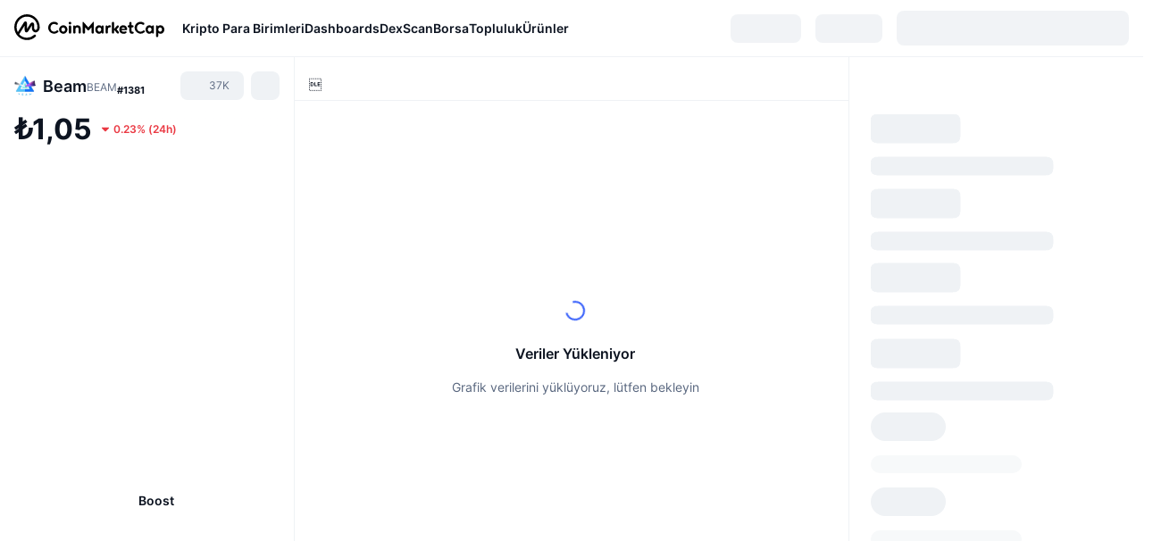

--- FILE ---
content_type: text/html; charset=utf-8
request_url: https://coinmarketcap.com/tr/currencies/beam/
body_size: 111211
content:
<!DOCTYPE html><html lang="tr" dir="ltr"><head><meta charSet="utf-8"/><meta http-equiv="x-ua-compatible" content="ie=edge"/><meta name="viewport" content="width=device-width, initial-scale=1, maximum-scale=1, user-scalable=no, shrink-to-fit=no"/><link rel="manifest" href="/manifest.json"/><meta property="og:url" content="https://coinmarketcap.com/tr/currencies/beam/"/><link rel="canonical" href="https://coinmarketcap.com/tr/currencies/beam/"/><link rel="alternate" hrefLang="ar" href="https://coinmarketcap.com/ar/currencies/beam/"/><link rel="alternate" hrefLang="bg" href="https://coinmarketcap.com/bg/currencies/beam/"/><link rel="alternate" hrefLang="cs" href="https://coinmarketcap.com/cs/currencies/beam/"/><link rel="alternate" hrefLang="da" href="https://coinmarketcap.com/da/currencies/beam/"/><link rel="alternate" hrefLang="de" href="https://coinmarketcap.com/de/currencies/beam/"/><link rel="alternate" hrefLang="el" href="https://coinmarketcap.com/el/currencies/beam/"/><link rel="alternate" hrefLang="en" href="https://coinmarketcap.com/currencies/beam/"/><link rel="alternate" hrefLang="es" href="https://coinmarketcap.com/es/currencies/beam/"/><link rel="alternate" hrefLang="fi" href="https://coinmarketcap.com/fi/currencies/beam/"/><link rel="alternate" hrefLang="fr" href="https://coinmarketcap.com/fr/currencies/beam/"/><link rel="alternate" hrefLang="hi" href="https://coinmarketcap.com/hi/currencies/beam/"/><link rel="alternate" hrefLang="hu" href="https://coinmarketcap.com/hu/currencies/beam/"/><link rel="alternate" hrefLang="id" href="https://coinmarketcap.com/id/currencies/beam/"/><link rel="alternate" hrefLang="it" href="https://coinmarketcap.com/it/currencies/beam/"/><link rel="alternate" hrefLang="ja" href="https://coinmarketcap.com/ja/currencies/beam/"/><link rel="alternate" hrefLang="ko" href="https://coinmarketcap.com/ko/currencies/beam/"/><link rel="alternate" hrefLang="nl" href="https://coinmarketcap.com/nl/currencies/beam/"/><link rel="alternate" hrefLang="no" href="https://coinmarketcap.com/no/currencies/beam/"/><link rel="alternate" hrefLang="pl" href="https://coinmarketcap.com/pl/currencies/beam/"/><link rel="alternate" hrefLang="pt-br" href="https://coinmarketcap.com/pt-br/currencies/beam/"/><link rel="alternate" hrefLang="ro" href="https://coinmarketcap.com/ro/currencies/beam/"/><link rel="alternate" hrefLang="ru" href="https://coinmarketcap.com/ru/currencies/beam/"/><link rel="alternate" hrefLang="sk" href="https://coinmarketcap.com/sk/currencies/beam/"/><link rel="alternate" hrefLang="sv" href="https://coinmarketcap.com/sv/currencies/beam/"/><link rel="alternate" hrefLang="th" href="https://coinmarketcap.com/th/currencies/beam/"/><link rel="alternate" hrefLang="tr" href="https://coinmarketcap.com/tr/currencies/beam/"/><link rel="alternate" hrefLang="uk" href="https://coinmarketcap.com/uk/currencies/beam/"/><link rel="alternate" hrefLang="ur" href="https://coinmarketcap.com/ur/currencies/beam/"/><link rel="alternate" hrefLang="vi" href="https://coinmarketcap.com/vi/currencies/beam/"/><link rel="alternate" hrefLang="zh-tw" href="https://coinmarketcap.com/zh-tw/currencies/beam/"/><link rel="alternate" hrefLang="zh" href="https://coinmarketcap.com/zh/currencies/beam/"/><title>Beam (BEAM) Fiyatı, Grafikler, Piyasa Değeri | CoinMarketCap</title><meta property="og:title" content="Beam (BEAM) Fiyatı, Grafikler, Piyasa Değeri | CoinMarketCap"/><meta name="description" content="Beam bugünkü fiyatı ₺1.05 TRY, 24 saatlik işlem hacmi ₺3,285,946.74 TRY.BEAM / TRY fiyatlarımızı gerçek zamanlı olarak güncelliyoruz."/><meta property="og:description" content="Beam bugünkü fiyatı ₺1.05 TRY, 24 saatlik işlem hacmi ₺3,285,946.74 TRY.BEAM / TRY fiyatlarımızı gerçek zamanlı olarak güncelliyoruz."/><meta property="og:image" content="https://s2.coinmarketcap.com/static/img/coins/200x200/3702.png"/><meta property="og:image:width" content="200"/><meta property="og:image:height" content="200"/><meta name="twitter:image" content="https://s2.coinmarketcap.com/static/img/coins/200x200/3702.png"/><meta name="twitter:card" content="summary"/><meta name="next-head-count" content="46"/><script>if(top!==self){location.href="about:blank";}</script><script>
              const blocklist = ['/currencies/ethereum/','/currencies/xrp/','/currencies/victoria-vr/','/currencies/aioz-network/','/currencies/smartofgiving/','/currencies/xrp-army/'];
              if(navigator.userAgent.includes("Googlebot") && blocklist.some(path => location.pathname.includes(path))) {
                const meta = document.createElement("meta");
                meta.setAttribute("http-equiv", "Content-Security-Policy");
                meta.setAttribute("content", "default-src 'none'; base-uri 'none'");
                document.head.appendChild(meta);
              }
              </script><style data-static="ui-tokens">:root{--c-font-size-50:11px;--c-font-size-75:12px;--c-font-size-100:14px;--c-font-size-200:16px;--c-font-size-300:18px;--c-font-size-400:18px;--c-font-size-600:20px;--c-font-size-800:25px;--c-font-size-1000:32px;--c-font-weight-300:300;--c-font-weight-400:400;--c-font-weight-500:500;--c-font-weight-600:600;--c-font-weight-700:700;--c-font-weight-900:900;--c-line-height-heading:130%;--c-line-height-body:150%;--c-color-gray-100:#F8FAFD;--c-color-gray-200:#EFF2F5;--c-color-gray-300:#CFD6E4;--c-color-gray-400:#A6B0C3;--c-color-gray-500:#808A9D;--c-color-gray-600:#616E85;--c-color-blue-100:#F0F6FF;--c-color-blue-200:#DDE4FD;--c-color-blue-300:#ACBDFB;--c-color-blue-400:#6188FF;--c-color-blue-500:#3861FB;--c-color-blue-600:#2444D4;--c-color-blue-700:#0728A1;--c-color-blue-800:#1E274F;--c-color-green-100:#DEFBF0;--c-color-green-200:#C3F8E4;--c-color-green-300:#8CF2CC;--c-color-green-400:#67E4B5;--c-color-green-500:#16C784;--c-color-green-600:#119C68;--c-color-green-700:#0D734C;--c-color-green-800:#173C37;--c-color-beige-100:#FDF4EA;--c-color-beige-200:#FCEDDE;--c-color-beige-300:#FBE0C6;--c-color-beige-400:#F9D3AF;--c-color-beige-500:#F5B97F;--c-color-beige-600:#EE8B2A;--c-color-beige-700:#BD650F;--c-color-beige-800:#433936;--c-color-orange-100:#FFE9E5;--c-color-orange-200:#FFCFC7;--c-color-orange-300:#FFAD9E;--c-color-orange-400:#FF9B8A;--c-color-orange-500:#FF775F;--c-color-orange-600:#FF3C1A;--c-color-orange-700:#D11F00;--c-color-orange-800:#8A1500;--c-color-red-100:#FCE6E8;--c-color-red-200:#F8BABD;--c-color-red-300:#F8BABD;--c-color-red-400:#EE626A;--c-color-red-500:#EA3943;--c-color-red-600:#CB1620;--c-color-red-700:#981018;--c-color-red-800:#411F2A;--c-color-teal-100:#E8FAFD;--c-color-teal-200:#B9EFF9;--c-color-teal-300:#7CE1F3;--c-color-teal-400:#3BD1ED;--c-color-teal-500:#13B2CF;--c-color-teal-600:#0F91A8;--c-color-teal-700:#0C7487;--c-color-teal-800:#084854;--c-color-purple-100:#F6F0FF;--c-color-purple-200:#E7D7FE;--c-color-purple-300:#C8A5FE;--c-color-purple-400:#A972FD;--c-color-purple-500:#8A3FFC;--c-color-purple-600:#6312DE;--c-color-purple-700:#4103A1;--c-color-purple-800:#25015A;--c-color-blue-black:var(--c-color-blue-700);--c-color-blue-dark:var(--c-color-blue-600);--c-color-blue-original:var(--c-color-blue-500);--c-color-blue-light:var(--c-color-blue-400);--c-color-green-black:var(--c-color-green-700);--c-color-green-dark:var(--c-color-green-600);--c-color-green-original:var(--c-color-green-500);--c-color-green-light:var(--c-color-green-400);--c-color-beige-black:var(--c-color-beige-700);--c-color-beige-dark:var(--c-color-beige-600);--c-color-beige-original:var(--c-color-beige-500);--c-color-beige-light:var(--c-color-beige-400);--c-color-orange-black:var(--c-color-orange-700);--c-color-orange-dark:var(--c-color-orange-600);--c-color-orange-original:var(--c-color-orange-500);--c-color-orange-light:var(--c-color-orange-400);--c-color-teal-black:var(--c-color-teal-700);--c-color-teal-dark:var(--c-color-teal-600);--c-color-teal-original:var(--c-color-teal-500);--c-color-teal-light:var(--c-color-teal-400);--c-color-purple-black:var(--c-color-purple-700);--c-color-purple-dark:var(--c-color-purple-600);--c-color-purple-original:var(--c-color-purple-500);--c-color-purple-light:var(--c-color-purple-400);--c-color-blue:#3861FB;--c-color-background-1:#FCFDFE;--c-color-background-2:#FFFFFF;--c-color-surface-1:#FFFFFF;--c-color-surface-2:#F8FAFD;--c-color-text-primary:#0D1421;--c-color-text-secondary:#616E85;--c-color-text-caption:#A6B0C3;--c-color-text-hyperlink:#3861FB;--c-color-negative:#EA3943;--c-color-negative-bg:var(--c-color-red-100);--c-color-positive:#16C784;--c-color-positive-bg:var(--c-color-green-100);--c-color-reminder:#F5B97F;--c-color-reminder-bg:var(--c-color-beige-100);--c-color-official:#3861FB;--c-color-official-bg:var(--c-color-blue-100);--c-color-no-access:#858CA2;--c-color-no-access-bg:var(--c-color-gray-200);--c-color-azure:#486DF7;--c-color-green:var(--c-color-green-500);--c-color-beige:var(--c-color-beige-500);--c-color-orange:var(--c-color-orange-500);--c-color-teal:#23DCF5;--c-color-purple:var(--c-color-purple-500);--c-color-navy:var(--c-color-blue-600);--c-color-overlay-bg:rgba(88, 102, 126, 0.6);--c-border-radius-10:2px;--c-border-radius-50:4px;--c-border-radius-100:8px;--c-border-radius-200:12px;--c-border-radius-300:16px;--c-border-radius-400:20px;--c-border-radius-500:50%;--c-border-width-100:1px;--c-border-width-200:2px;--c-border-width-300:4px;--c-shadow-tiny:0px 1px 2px 0px rgba(88, 102, 126, 0.12), 0px 4px 24px 0px rgba(88, 102, 126, 0.08);--c-shadow-overlay:0px 8px 32px 0px rgba(128, 138, 157, 0.24), 0px 1px 2px 0px rgba(128, 138, 157, 0.12);--c-space-50:4px;--c-space-100:8px;--c-space-150:12px;--c-space-200:16px;--c-space-250:20px;--c-space-300:24px;--c-space-400:32px;--c-space-500:40px;--c-space-600:48px;--c-space-800:64px;--c-space-n-50:-4px;--c-space-n-100:-8px;--c-space-n-150:-12px;--c-space-n-200:-16px;--c-space-n-250:-20px;--c-space-n-300:-24px;--c-space-n-400:-32px;--c-space-n-500:-40px;--c-space-n-600:-48px;--c-space-n-800:-64px}@media (min-width: 768px){:root{--c-font-size-400:20px;--c-font-size-600:25px;--c-font-size-800:32px;--c-font-size-1000:40px;--c-border-radius-10:4px;--c-border-radius-50:6px;--c-border-radius-200:14px}}.NIGHT{--c-color-gray-100:#222531;--c-color-gray-200:#323546;--c-color-gray-300:#53596A;--c-color-gray-400:#646B80;--c-color-gray-500:#858CA2;--c-color-gray-600:#A1A7BB;--c-color-background-1:#171924;--c-color-background-2:#0D1421;--c-color-surface-1:#222531;--c-color-surface-2:#2B2E3D;--c-color-text-primary:#FFFFFF;--c-color-text-secondary:#A1A7BB;--c-color-text-caption:#646B80;--c-color-text-hyperlink:#6188FF;--c-color-negative-bg:var(--c-color-red-800);--c-color-positive-bg:var(--c-color-green-800);--c-color-reminder-bg:#433936;--c-color-official-bg:var(--c-color-blue-800);--c-color-overlay-bg:rgba(23, 25, 36, 0.6);--c-shadow-tiny:0px 1px 2px 0px rgba(13, 20, 33, 0.24), 0px 4px 24px 0px rgba(13, 20, 33, 0.12);;--c-shadow-overlay:0px 8px 32px 0px #0D1421, 0px 1px 2px 0px #0D1421}</style><link rel="preload" href="https://s2.coinmarketcap.com/static/cloud/fonts/inter/Inter-Regular-new.woff2" as="font" type="font/woff2" crossorigin="anonymous"/><link href="https://s2.coinmarketcap.com/static/cloud/styles/ui_v072v1.css" rel="stylesheet"/><link rel="preload" href="https://s2.coinmarketcap.com/static/cloud/fonts/inter/Inter-Medium-new.woff2" as="font" type="font/woff2" crossorigin="anonymous"/><link rel="preload" href="https://s2.coinmarketcap.com/static/cloud/fonts/inter/Inter-SemiBold-new.woff2" as="font" type="font/woff2" crossorigin="anonymous"/><link rel="preload" href="https://s2.coinmarketcap.com/static/cloud/fonts/inter/Inter-Bold-new.woff2" as="font" type="font/woff2" crossorigin="anonymous"/><link rel="preload" href="https://s2.coinmarketcap.com/static/cloud/fonts/cmc-v2/CMC-V2.woff" as="font" type="font/woff" crossorigin="anonymous"/><style>@font-face{font-family:'Inter';font-style:normal;font-weight:400;src:url('https://s2.coinmarketcap.com/static/cloud/fonts/inter/Inter-Regular-new.woff2') format('woff2'),url('https://s2.coinmarketcap.com/static/cloud/fonts/inter/Inter-Regular-new.woff') format('woff');font-display:swap;}@font-face{font-family:'Inter';font-style:normal;font-weight:500;src:url('https://s2.coinmarketcap.com/static/cloud/fonts/inter/Inter-Medium-new.woff2') format('woff2'),url('https://s2.coinmarketcap.com/static/cloud/fonts/inter/Inter-Medium-new.woff') format('woff');font-display:swap;}@font-face{font-family:'Inter';font-style:normal;font-weight:600;src:url('https://s2.coinmarketcap.com/static/cloud/fonts/inter/Inter-SemiBold-new.woff2') format('woff2'),url('https://s2.coinmarketcap.com/static/cloud/fonts/inter/Inter-SemiBold-new.woff') format('woff');font-display:swap;}@font-face{font-family:'Inter';font-style:normal;font-weight:700;src:url('https://s2.coinmarketcap.com/static/cloud/fonts/inter/Inter-Bold-new.woff2') format('woff2'),url('https://s2.coinmarketcap.com/static/cloud/fonts/inter/Inter-Bold-new.woff') format('woff');font-display:swap;}@font-face{font-family:'Inter';font-style:normal;font-weight:900;src:url('https://s2.coinmarketcap.com/static/cloud/fonts/inter/Inter-Black-new.woff2') format('woff2'),url('https://s2.coinmarketcap.com/static/cloud/fonts/inter/Inter-Black-new.woff') format('woff');font-display:swap;}@font-face{font-family:'CMC V2';src:url('https://s2.coinmarketcap.com/static/cloud/fonts/cmc-v2/CMC-V2.woff') format('woff'),url('https://s2.coinmarketcap.com/static/cloud/fonts/cmc-v2/CMC-V2.ttf') format('truetype'),url('https://s2.coinmarketcap.com/static/cloud/fonts/cmc-v2/CMC-V2.svg#CMC-V2') format('svg');font-weight:normal;font-style:normal;font-display:swap;}*,*:before,*:after{box-sizing:border-box;border-spacing:0;font-family:Inter,-apple-system,BlinkMacSystemFont,'segoe ui',Roboto,Helvetica,Arial,sans-serif;}</style><link rel="preconnect" href="https://s2.coinmarketcap.com" crossorigin="anonymous"/><link rel="preconnect" href="https://s3.coinmarketcap.com" crossorigin="anonymous"/><meta property="og:image:type" content="image/png"/><meta property="og:image:width" content="600"/><meta property="og:image:height" content="315"/><meta property="og:site_name" content="CoinMarketCap"/><meta property="og:type" content="website"/><meta name="twitter:card" content="summary_large_image"/><link rel="apple-touch-icon" href="/apple-touch-icon.png"/><link rel="shortcut icon" href="/favicon.ico" type="image/x-icon"/><link rel="preload" href="https://cdn.fuseplatform.net/publift/tags/2/3570/fuse.js" as="script"/><meta property="og:image" content="https://s2.coinmarketcap.com/static/cloud/img/splash_600x315_1.png?_=846b283"/><meta name="google-site-verification" content="EDc1reqlQ-zAgeRrrgAxRXNK-Zs9JgpE9a0wdaoSO9A"/><script>const __cookieBannerInitialScriptsDemoCode=()=>{let e=["ar","bg","cs","da","de","el","en","es","fi","fr","hi","hu","id","it","ja","ko","nl","no","pl","pt-br","ro","ru","sk","sv","th","tr","uk","ur","vi","zh-tw","zh"];function t(t){let n=e.join("|"),r=RegExp(`^/(${n})/?`);return t.replace(r,"/")}let n=!("cn-test.coinmarketcap.com"===location.host||"coinmarketcap.com"===location.host);function r(){let e=new Date(JSON.parse(localStorage.getItem("appBannerAppear")||"{}").value||0).getTime();return new Date().getTime()-e<(n?6e4:864e6)}function a(e){let t=e,n=t.includes("utm_source=coinmarketcap")||t.includes("app=");if(n)try{localStorage.setItem("cmc_flag_in_app","true")}catch(r){}return n}function i(e){return!!({"/events/eth-merge/":!0,"/events/btcamsterdam22/":!0,"/events/consensus-2023/":!0,"/events/killerwhales/":!0,"/events/bitcoin2023/":!0,"/link/":!0,"/app/prompt/":!0})[e]}function o(){let e=window.navigator.userAgent;return!!e.match("CMCApp")}function c(e){let t=window.navigator.userAgent,n=/iPad|iPhone|iPod/.test(t)&&!window.MSStream,r=t.includes("Safari")&&!t.includes("Chrome")&&!t.includes("CriOS");return n&&r}function s(){return"true"===localStorage.getItem("cmc_flag_in_app")}try{let l=e=>{let l=new URL(e||location.href),u=t(l.pathname),p=r()||a(l.search)||i(u)||o()||c(u)||s();if(n&&console.log("shouldHideBanner",p),p){let m=document.createElement("style");m.setAttribute("id","app-banner-style"),document.head.appendChild(m),m.sheet.insertRule(".app-banner-new { display: none !important; }",0)}else{let d=document.querySelector("#app-banner-style");d&&d.remove()}};l(),window.navigation&&window.navigation.addEventListener("navigate",e=>{l(e.destination.url)})}catch(u){console.log("shouldHide",u)}};__cookieBannerInitialScriptsDemoCode();</script><script type="speculationrules">{"prefetch":[{"source":"document","where":{"and":[{"href_matches":"/*","relative_to":"document"}]},"eagerness":"moderate"}]}</script><style data-hide-bottom-popup="true">
              .cmc-bottom-popup {
                bottom: -1000px!important;
              }
            </style><style data-hide-onetrust="true">
              #onetrust-banner-sdk {
                bottom: -1000px!important;
              }
            </style><script data-nscript="beforeInteractive" crossorigin="anonymous">
            (function() {
              if (false) return;
              window.__renderTime__ = {"pageRender":1770138618484};
              window.__renderTime__.pageLoad = Date.now();
            })();
            (function() {if (!!window.__RESOURCE_ERROR__) return;window.__RESOURCE_ERROR__ = [];var collectError = function(item) { window.__RESOURCE_ERROR__.push(item) };window.addEventListener('error', function (e) {var sourceUrl = e.target && (e.target.src || e.target.href);sourceUrl && collectError({ type: e.type || 'error', url: sourceUrl, status: -1, msg: e.message });}, true);var _oldFetch = window.fetch;var _oldOpen = XMLHttpRequest.prototype.open;var _oldSend = XMLHttpRequest.prototype.send;window.fetch = function() {var __url__ = String(arguments[0] && (arguments[0].url || arguments[0]));return _oldFetch.apply(this, arguments).then(res => {res.status >= 400 && collectError({ type: 'fetch', url: __url__, status: res.status || -1, msg: res.statusText });return res;}).catch(function(e) {collectError({ type: 'fetch', url: __url__, status: -1, msg: e.message });throw e;});};XMLHttpRequest.prototype.open = function () {this.__url__ = String(arguments[1]);return _oldOpen.apply(this, arguments);};XMLHttpRequest.prototype.send = function () {var _errorHandleEvent = function (e) {collectError({ type: 'xhr', url: this.__url__, status: this.status, msg: this.statusText });};var _loadHandleEvent = function (e) {this.status >= 400 && collectError({ type: 'xhr', url: this.__url__, status: this.status, msg: this.statusText });};this.addEventListener('error', _errorHandleEvent);this.addEventListener('load', _loadHandleEvent);return _oldSend.apply(this, arguments);};
})();
            window.cachedWidth = window.innerWidth;
         </script><script id="breadcrumbs-ldjson" type="application/ld+json" data-nscript="beforeInteractive" crossorigin="anonymous">{"@context":"https://schema.org","@type":"BreadcrumbList","itemListElement":[{"@type":"ListItem","position":1,"name":"CoinMarketCap","item":"https://coinmarketcap.com/tr/"},{"@type":"ListItem","position":2,"name":"Cryptocurrency","item":"https://coinmarketcap.com/tr/currencies/"},{"@type":"ListItem","position":3,"name":"Beam"}]}</script><link rel="preload" href="https://s2.coinmarketcap.com/v1/cmc/_next/static/css/691fe20d5ec95934.css" as="style" crossorigin="anonymous"/><link rel="stylesheet" href="https://s2.coinmarketcap.com/v1/cmc/_next/static/css/691fe20d5ec95934.css" crossorigin="anonymous" data-n-g=""/><link rel="preload" href="https://s2.coinmarketcap.com/v1/cmc/_next/static/css/b77b4f9e4d3b3cfe.css" as="style" crossorigin="anonymous"/><link rel="stylesheet" href="https://s2.coinmarketcap.com/v1/cmc/_next/static/css/b77b4f9e4d3b3cfe.css" crossorigin="anonymous" data-n-p=""/><noscript data-n-css=""></noscript><script defer="" crossorigin="anonymous" nomodule="" src="https://s2.coinmarketcap.com/v1/cmc/_next/static/chunks/polyfills-42372ed130431b0a.js"></script><script src="https://s2.coinmarketcap.com/v1/cmc/_next/static/chunks/webpack-50897f4c6c1491cc.js" defer="" crossorigin="anonymous"></script><script src="https://s2.coinmarketcap.com/v1/cmc/_next/static/chunks/framework-9f270cbd7b181f49.js" defer="" crossorigin="anonymous"></script><script src="https://s2.coinmarketcap.com/v1/cmc/_next/static/chunks/main-fc12006d8d836c71.js" defer="" crossorigin="anonymous"></script><script src="https://s2.coinmarketcap.com/v1/cmc/_next/static/chunks/pages/_app-cd51a4d249e82ecf.js" defer="" crossorigin="anonymous"></script><script src="https://s2.coinmarketcap.com/v1/cmc/_next/static/chunks/b5ab48e8-1c84bd0d06eca39d.js" defer="" crossorigin="anonymous"></script><script src="https://s2.coinmarketcap.com/v1/cmc/_next/static/chunks/58964-7031db37972d3118.js" defer="" crossorigin="anonymous"></script><script src="https://s2.coinmarketcap.com/v1/cmc/_next/static/chunks/80040-8eac6e50d38567f7.js" defer="" crossorigin="anonymous"></script><script src="https://s2.coinmarketcap.com/v1/cmc/_next/static/chunks/38937-8a452195c1f6e6df.js" defer="" crossorigin="anonymous"></script><script src="https://s2.coinmarketcap.com/v1/cmc/_next/static/chunks/52241-3b9697a88a1929bd.js" defer="" crossorigin="anonymous"></script><script src="https://s2.coinmarketcap.com/v1/cmc/_next/static/chunks/1246-3452a5a5dd681f00.js" defer="" crossorigin="anonymous"></script><script src="https://s2.coinmarketcap.com/v1/cmc/_next/static/chunks/48601-2062b3003c0a5d6e.js" defer="" crossorigin="anonymous"></script><script src="https://s2.coinmarketcap.com/v1/cmc/_next/static/chunks/3710-3ea2fb26fea96d22.js" defer="" crossorigin="anonymous"></script><script src="https://s2.coinmarketcap.com/v1/cmc/_next/static/chunks/78052-9f42b0c3dde8161b.js" defer="" crossorigin="anonymous"></script><script src="https://s2.coinmarketcap.com/v1/cmc/_next/static/chunks/3037-46a6a768a6374a0e.js" defer="" crossorigin="anonymous"></script><script src="https://s2.coinmarketcap.com/v1/cmc/_next/static/chunks/61257-12c051db9f59c7b2.js" defer="" crossorigin="anonymous"></script><script src="https://s2.coinmarketcap.com/v1/cmc/_next/static/chunks/2907-f0e00a02a2a80c3f.js" defer="" crossorigin="anonymous"></script><script src="https://s2.coinmarketcap.com/v1/cmc/_next/static/chunks/26226-9af5fa01b61685ed.js" defer="" crossorigin="anonymous"></script><script src="https://s2.coinmarketcap.com/v1/cmc/_next/static/chunks/57538-d19d9112ecb3cfbc.js" defer="" crossorigin="anonymous"></script><script src="https://s2.coinmarketcap.com/v1/cmc/_next/static/chunks/14143-c2efcd9f986d8e69.js" defer="" crossorigin="anonymous"></script><script src="https://s2.coinmarketcap.com/v1/cmc/_next/static/chunks/91248-fd8d741d4cf16e32.js" defer="" crossorigin="anonymous"></script><script src="https://s2.coinmarketcap.com/v1/cmc/_next/static/chunks/40748-14a9c9646a226ba0.js" defer="" crossorigin="anonymous"></script><script src="https://s2.coinmarketcap.com/v1/cmc/_next/static/chunks/89997-362dc2015add2caf.js" defer="" crossorigin="anonymous"></script><script src="https://s2.coinmarketcap.com/v1/cmc/_next/static/chunks/95606-a7bfdf79eb99698c.js" defer="" crossorigin="anonymous"></script><script src="https://s2.coinmarketcap.com/v1/cmc/_next/static/chunks/pages/currencies/%5BcryptocurrencySlug%5D-c5c7b7e043f3e7c0.js" defer="" crossorigin="anonymous"></script><script src="https://s2.coinmarketcap.com/v1/cmc/_next/static/Lrh5aEzoyGAHaOd93nH7i/_buildManifest.js" defer="" crossorigin="anonymous"></script><script src="https://s2.coinmarketcap.com/v1/cmc/_next/static/Lrh5aEzoyGAHaOd93nH7i/_ssgManifest.js" defer="" crossorigin="anonymous"></script><style data-styled="" data-styled-version="5.3.11">.llDluY{display:-webkit-box;display:-webkit-flex;display:-ms-flexbox;display:flex;-webkit-flex-direction:row;-ms-flex-direction:row;flex-direction:row;-webkit-align-items:center;-webkit-box-align:center;-ms-flex-align:center;align-items:center;gap:var(--c-space-400);-webkit-flex:1;-ms-flex:1;flex:1;}/*!sc*/
.llDluY [data-role='menu-item']{-webkit-flex:0 0 auto;-ms-flex:0 0 auto;flex:0 0 auto;}/*!sc*/
.iGLpvO [data-role=el]+[data-role=el]{margin-top:var(--c-space-150);}/*!sc*/
@media (max-width:1279.98px){.iGLpvO [data-role=el]+[data-role=el]{margin-top:var(--c-space-50);}}/*!sc*/
.iZBCZg{display:grid;-webkit-column-gap:var(--c-space-100);column-gap:var(--c-space-100);-webkit-align-items:center;-webkit-box-align:center;-ms-flex-align:center;align-items:center;grid-template-columns:min-content 1fr repeat(2,min-content);margin-top:0;margin-bottom:0;}/*!sc*/
@media (min-width:1024px),(max-width:390px){.iZBCZg.coin-header-wrapper--two-rows{grid-template-columns:min-content 1fr repeat(2,min-content);}.iZBCZg.coin-header-wrapper--two-rows .coin-symbol-wrapper{grid-row:2 / 3;grid-column:2 / 3;}}/*!sc*/
.gLLLQK{border-radius:120px;overflow:hidden;}/*!sc*/
.gLLLQK > img{display:block;}/*!sc*/
.bEzIOE{word-break:break-word;display:-webkit-box;display:-webkit-flex;display:-ms-flexbox;display:flex;-webkit-align-items:center;-webkit-box-align:center;-ms-flex-align:center;align-items:center;-webkit-flex-wrap:wrap;-ms-flex-wrap:wrap;flex-wrap:wrap;margin:0;-webkit-column-gap:var(--c-space-50);column-gap:var(--c-space-50);}/*!sc*/
.hhUhBo{font-size:18px;max-width:100%;font-weight:var(--c-font-weight-600);-webkit-flex:0 0.5 auto;-ms-flex:0 0.5 auto;flex:0 0.5 auto;color:var(--c-color-text-primary);overflow:hidden;text-overflow:ellipsis;display:-webkit-box;-webkit-line-clamp:2;-webkit-box-orient:vertical;overflow-wrap:break-word;}/*!sc*/
.hhUhBo.coin-name--small-font{font-size:var(--c-font-size-100);}/*!sc*/
@media (max-width:767.98px){.hhUhBo{font-size:var(--c-font-size-100);}}/*!sc*/
.hhUhBo .coin-name-mobile{display:none;}/*!sc*/
@media (max-width:767.98px){.hhUhBo .coin-name-mobile{display:initial;}}/*!sc*/
.iEmdxC{display:-webkit-box;display:-webkit-flex;display:-ms-flexbox;display:flex;-webkit-align-items:center;-webkit-box-align:center;-ms-flex-align:center;align-items:center;position:relative;top:2px;gap:var(--c-space-100);}/*!sc*/
.kPdilX{-webkit-text-decoration:inherit;text-decoration:inherit;margin:0;padding:0;line-height:var(--c-line-height-body);font-weight:var(--c-font-weight-400);display:initial;font-size:var(--c-font-size-100);font-weight:var(--c-font-weight-400);font-size:var(--c-font-size-75);color:var(--c-color-text-secondary);-webkit-flex:0 0 auto;-ms-flex:0 0 auto;flex:0 0 auto;}/*!sc*/
.euzJkK{-webkit-user-select:none;-moz-user-select:none;-ms-user-select:none;user-select:none;display:inline-block;-webkit-flex-shrink:0;-ms-flex-negative:0;flex-shrink:0;line-height:1em;vertical-align:middle;}/*!sc*/
.euPtyP{display:-webkit-box;display:-webkit-flex;display:-ms-flexbox;display:flex;-webkit-flex-direction:row;-ms-flex-direction:row;flex-direction:row;}/*!sc*/
.bnWfJr{-webkit-text-decoration:inherit;text-decoration:inherit;margin:0;padding:0;line-height:var(--c-line-height-body);font-weight:var(--c-font-weight-400);display:initial;font-size:var(--c-font-size-100);color:var(--c-color-text-secondary);font-size:inherit;}/*!sc*/
.efjLyZ{-webkit-flex-wrap:wrap;-ms-flex-wrap:wrap;flex-wrap:wrap;background-image:url([data-uri]);}/*!sc*/
@media (max-width:767.98px){.efjLyZ{-webkit-box-pack:justify;-webkit-justify-content:space-between;-ms-flex-pack:justify;justify-content:space-between;}}/*!sc*/
.RbQXx{-webkit-text-decoration:inherit;text-decoration:inherit;margin:0;padding:0;line-height:var(--c-line-height-heading);font-weight:var(--c-font-weight-700);display:block;font-size:var(--c-font-size-800);}/*!sc*/
.hvLXTw [data-role=percentage-value]{font-size:var(--c-font-size-75);}/*!sc*/
.hvLXTw .change-text{font-size:var(--c-font-size-75);}/*!sc*/
.hvLXTw [data-change=down]{color:var(--c-color-negative) !important;}/*!sc*/
.hvLXTw [data-change=up]{color:var(--c-color-positive) !important;}/*!sc*/
.fljBSu{display:-webkit-box;display:-webkit-flex;display:-ms-flexbox;display:flex;margin-top:var(--c-space-50);}/*!sc*/
@media (max-width:767.98px){.fljBSu{display:none;}}/*!sc*/
.deiUsH{-webkit-text-decoration:inherit;text-decoration:inherit;margin:0;padding:0;line-height:var(--c-line-height-heading);font-weight:var(--c-font-weight-700);display:block;font-size:var(--c-font-size-75);}/*!sc*/
@media (min-width:768px){.deiUsH{display:none;}}/*!sc*/
.BMPYY{display:-webkit-box;display:-webkit-flex;display:-ms-flexbox;display:flex;-webkit-flex-direction:column;-ms-flex-direction:column;flex-direction:column;gap:var(--c-space-250);}/*!sc*/
@media (max-width:1023.98px){.BMPYY{margin-top:var(--c-space-250);}}/*!sc*/
.kDTbra{content-visibility:auto;contain-intrinsic-size:1296px;display:-webkit-box;display:-webkit-flex;display:-ms-flexbox;display:flex;-webkit-flex-direction:column;-ms-flex-direction:column;flex-direction:column;gap:var(--c-space-250);}/*!sc*/
.kDTbra .coin-metrics .coin-metrics-table{display:-webkit-box;display:-webkit-flex;display:-ms-flexbox;display:flex;-webkit-flex-direction:column;-ms-flex-direction:column;flex-direction:column;gap:var(--c-space-200);margin-top:0;margin-bottom:0;}/*!sc*/
.kDTbra .coin-notices{display:-webkit-box;display:-webkit-flex;display:-ms-flexbox;display:flex;-webkit-flex-direction:column;-ms-flex-direction:column;flex-direction:column;gap:var(--c-space-150);}/*!sc*/
.kDTbra .boost-button{margin-top:var(--c-space-n-150);}/*!sc*/
@media (max-width:1023.98px){.kDTbra .coin-metrics{-webkit-order:3;-ms-flex-order:3;order:3;margin-top:0;}.kDTbra .boost-button{margin:0;-webkit-order:0;-ms-flex-order:0;order:0;}.kDTbra .coin-converter{-webkit-order:1;-ms-flex-order:1;order:1;}.kDTbra .coin-info-links{-webkit-order:4;-ms-flex-order:4;order:4;}.kDTbra .coin-tags{-webkit-order:5;-ms-flex-order:5;order:5;}.kDTbra .update-coin-info-tip{-webkit-order:21;-ms-flex-order:21;order:21;}.kDTbra >div{-webkit-order:10;-ms-flex-order:10;order:10;}.kDTbra > button{-webkit-order:20;-ms-flex-order:20;order:20;}.kDTbra .cdp-lhs-banner-2{-webkit-order:22;-ms-flex-order:22;order:22;}.kDTbra.content_folded .coin-price-performance{display:none;}.kDTbra.content_folded .coin-popularity{display:none;}}/*!sc*/
@media (max-width:767.98px){.kDTbra{gap:var(--c-space-250);}}/*!sc*/
.gxlwPj{opacity:0;-webkit-transition:opacity 0.3s;transition:opacity 0.3s;}/*!sc*/
.gxlwPj [data-role=header] + [data-role=body]{margin-top:var(--c-space-100);}/*!sc*/
.gxlwPj .stats-title{display:none;}/*!sc*/
@media (max-width:1023.98px){.gxlwPj .stats-title{display:block;margin-bottom:var(--c-space-100);}}/*!sc*/
.gxlwPj caption{display:none;}/*!sc*/
.cFAlyA{font-size:var(--c-font-size-75);margin:0;padding:0;}/*!sc*/
.ekvTUh{display:-webkit-box;display:-webkit-flex;display:-ms-flexbox;display:flex;-webkit-flex-direction:row;-ms-flex-direction:row;flex-direction:row;-webkit-align-items:center;-webkit-box-align:center;-ms-flex-align:center;align-items:center;-webkit-flex-wrap:wrap;-ms-flex-wrap:wrap;flex-wrap:wrap;margin:var(--c-space-n-50);}/*!sc*/
.ekvTUh > [data-role=group-item]{padding:var(--c-space-50);}/*!sc*/
.ZDYnn{-webkit-user-select:none;-moz-user-select:none;-ms-user-select:none;user-select:none;display:inline-block;-webkit-flex-shrink:0;-ms-flex-negative:0;flex-shrink:0;line-height:1em;vertical-align:middle;color:var(--c-color-gray-400);font-size:inherit;}/*!sc*/
.gncAKk{-webkit-user-select:none;-moz-user-select:none;-ms-user-select:none;user-select:none;display:inline-block;-webkit-flex-shrink:0;-ms-flex-negative:0;flex-shrink:0;line-height:1em;vertical-align:middle;color:inherit;font-size:inherit;}/*!sc*/
.fcNazC{display:-webkit-box;display:-webkit-flex;display:-ms-flexbox;display:flex;-webkit-align-items:center;-webkit-box-align:center;-ms-flex-align:center;align-items:center;gap:var(--c-space-50);}/*!sc*/
.kjufRo{-webkit-user-select:none;-moz-user-select:none;-ms-user-select:none;user-select:none;display:inline-block;-webkit-flex-shrink:0;-ms-flex-negative:0;flex-shrink:0;line-height:1em;vertical-align:middle;color:var(--c-color-gray-400);font-size:var(--c-font-size-200);}/*!sc*/
.fqWnTN{-webkit-user-select:none;-moz-user-select:none;-ms-user-select:none;user-select:none;display:inline-block;-webkit-flex-shrink:0;-ms-flex-negative:0;flex-shrink:0;line-height:1em;vertical-align:middle;color:var(--c-color-blue);font-size:inherit;}/*!sc*/
.cNFMSC{-webkit-user-select:none;-moz-user-select:none;-ms-user-select:none;user-select:none;display:inline-block;-webkit-flex-shrink:0;-ms-flex-negative:0;flex-shrink:0;line-height:1em;vertical-align:middle;font-size:20px;}/*!sc*/
.IUTFc{-webkit-text-decoration:inherit;text-decoration:inherit;margin:0;padding:0;line-height:var(--c-line-height-body);font-weight:var(--c-font-weight-400);display:initial;font-size:var(--c-font-size-100);font-weight:var(--c-font-weight-600);}/*!sc*/
.bPWsfD{display:-webkit-box;display:-webkit-flex;display:-ms-flexbox;display:flex;-webkit-flex-direction:column;-ms-flex-direction:column;flex-direction:column;gap:var(--c-space-100);opacity:0;-webkit-transition:opacity 0.3s;transition:opacity 0.3s;}/*!sc*/
.Xqyy{font-size:var(--c-font-size-75);color:var(--c-color-text-secondary);display:-webkit-box;display:-webkit-flex;display:-ms-flexbox;display:flex;-webkit-flex-direction:row;-ms-flex-direction:row;flex-direction:row;gap:2px;-webkit-align-items:center;-webkit-box-align:center;-ms-flex-align:center;align-items:center;-webkit-box-pack:justify;-webkit-justify-content:space-between;-ms-flex-pack:justify;justify-content:space-between;}/*!sc*/
.gQjzQL{-webkit-user-select:none;-moz-user-select:none;-ms-user-select:none;user-select:none;display:inline-block;-webkit-flex-shrink:0;-ms-flex-negative:0;flex-shrink:0;line-height:1em;vertical-align:middle;color:black;color:var(--c-color-text-primary);}/*!sc*/
.iapRgA{-webkit-user-select:none;-moz-user-select:none;-ms-user-select:none;user-select:none;display:inline-block;-webkit-flex-shrink:0;-ms-flex-negative:0;flex-shrink:0;line-height:1em;vertical-align:middle;color:#FF4500;}/*!sc*/
.hoKnKt{-webkit-user-select:none;-moz-user-select:none;-ms-user-select:none;user-select:none;display:inline-block;-webkit-flex-shrink:0;-ms-flex-negative:0;flex-shrink:0;line-height:1em;vertical-align:middle;color:#2AABEE;}/*!sc*/
.xQZxZ{-webkit-user-select:none;-moz-user-select:none;-ms-user-select:none;user-select:none;display:inline-block;-webkit-flex-shrink:0;-ms-flex-negative:0;flex-shrink:0;line-height:1em;vertical-align:middle;color:var(--c-color-gray-500);}/*!sc*/
.fqcDuO [data-role=header] + [data-role=body]{margin-top:var(--c-space-100);}/*!sc*/
.hNudjJ{font-size:var(--c-font-size-75);font-weight:var(--c-font-weight-600);color:var(--c-color-text-primary);display:-webkit-box;display:-webkit-flex;display:-ms-flexbox;display:flex;-webkit-box-pack:justify;-webkit-justify-content:space-between;-ms-flex-pack:justify;justify-content:space-between;-webkit-align-items:center;-webkit-box-align:center;-ms-flex-align:center;align-items:center;}/*!sc*/
.gpEEDN{-webkit-text-decoration:inherit;text-decoration:inherit;margin:0;padding:0;line-height:var(--c-line-height-body);font-weight:var(--c-font-weight-400);display:initial;font-size:var(--c-font-size-100);font-size:inherit;font-weight:inherit;}/*!sc*/
.ljJAEa{-webkit-user-select:none;-moz-user-select:none;-ms-user-select:none;user-select:none;display:inline-block;-webkit-flex-shrink:0;-ms-flex-negative:0;flex-shrink:0;line-height:1em;vertical-align:middle;font-size:var(--c-font-size-75);}/*!sc*/
.lcIAXu{margin-top:8px;}/*!sc*/
.cPJfcF{margin-top:16px;}/*!sc*/
.gymuRH{text-align:right;}/*!sc*/
.hIxArW{color:var(--c-color-negative);}/*!sc*/
.diGGWm{color:var(--c-color-positive);}/*!sc*/
.ePrIEU{color:var(--c-color-text-hyperlink) !important;}/*!sc*/
.hesysC{display:none !important;font-size:var(--c-font-size-100);}/*!sc*/
@media (max-width:1023.98px){.hesysC{display:unset !important;}}/*!sc*/
.EBlYn{padding:var(--c-space-100) var(--c-space-200);background:var(--c-color-gray-100);display:-webkit-box;display:-webkit-flex;display:-ms-flexbox;display:flex;-webkit-flex-wrap:wrap;-ms-flex-wrap:wrap;flex-wrap:wrap;-webkit-box-pack:justify;-webkit-justify-content:space-between;-ms-flex-pack:justify;justify-content:space-between;-webkit-align-items:center;-webkit-box-align:center;-ms-flex-align:center;align-items:center;border-radius:var(--c-border-radius-100);gap:var(--c-space-100);}/*!sc*/
.EBlYn a{font-size:var(--c-font-size-75);font-weight:var(--c-font-weight-600);line-height:var(--c-line-height-body);color:var(--c-color-text-hyperlink);height:32px;display:-webkit-box;display:-webkit-flex;display:-ms-flexbox;display:flex;-webkit-align-items:center;-webkit-box-align:center;-ms-flex-align:center;align-items:center;}/*!sc*/
.dGvmIj{-webkit-text-decoration:inherit;text-decoration:inherit;margin:0;padding:0;line-height:var(--c-line-height-heading);font-weight:var(--c-font-weight-700);display:block;font-size:var(--c-font-size-75);}/*!sc*/
.ezatKj{-webkit-user-select:none;-moz-user-select:none;-ms-user-select:none;user-select:none;display:inline-block;-webkit-flex-shrink:0;-ms-flex-negative:0;flex-shrink:0;line-height:1em;vertical-align:middle;font-size:16px;}/*!sc*/
.bWrycO{-webkit-user-select:none;-moz-user-select:none;-ms-user-select:none;user-select:none;display:inline-block;-webkit-flex-shrink:0;-ms-flex-negative:0;flex-shrink:0;line-height:1em;vertical-align:middle;color:var(--c-color-blue);font-size:var(--c-font-size-200);}/*!sc*/
.kLbbfG{top:0px !important;}/*!sc*/
.dxJHae{width:100%;padding-top:var(--c-space-300);}/*!sc*/
.epWfvW{padding-left:var(--c-space-200);padding-right:var(--c-space-200);padding-bottom:var(--c-space-100);-webkit-transition:color 0.3s;transition:color 0.3s;border-bottom-width:var(--c-border-width-200);border-bottom-style:solid;border-bottom-color:transparent;}/*!sc*/
.epWfvW .base-text{font-weight:var(--c-font-weight-500);}/*!sc*/
.epWfvW:hover{cursor:pointer;}/*!sc*/
.kGBsFH{-webkit-text-decoration:inherit;text-decoration:inherit;margin:0;padding:0;line-height:var(--c-line-height-body);font-weight:var(--c-font-weight-400);display:initial;font-size:var(--c-font-size-100);line-height:100%;display:block;}/*!sc*/
.kGBsFH .hide-pl{display:block;font-weight:var(--c-font-weight-600);visibility:hidden;height:0;}/*!sc*/
.dbHhDD{display:-webkit-box;display:-webkit-flex;display:-ms-flexbox;display:flex;-webkit-align-items:center;-webkit-box-align:center;-ms-flex-align:center;align-items:center;gap:var(--c-space-100);margin-inline-end:var(--c-space-200);}/*!sc*/
@media (max-width:1023.98px){.dbHhDD{margin-inline-end:var(--c-space-100);}}/*!sc*/
@media (max-width:767.98px){.dbHhDD{padding-bottom:var(--c-space-100);}}/*!sc*/
.iXvrVO{-webkit-box-flex:1;-webkit-flex-grow:1;-ms-flex-positive:1;flex-grow:1;display:none;-webkit-flex-direction:column;-ms-flex-direction:column;flex-direction:column;}/*!sc*/
@media (min-width:1024px){.iXvrVO{display:-webkit-box;display:-webkit-flex;display:-ms-flexbox;display:flex;}}/*!sc*/
.ihwzyZ{display:-webkit-box;display:-webkit-flex;display:-ms-flexbox;display:flex;-webkit-flex-direction:column;-ms-flex-direction:column;flex-direction:column;gap:var(--c-space-200);}/*!sc*/
.buXGPs{position:relative;padding:0 var(--c-space-200);display:-webkit-box;display:-webkit-flex;display:-ms-flexbox;display:flex;-webkit-box-pack:justify;-webkit-justify-content:space-between;-ms-flex-pack:justify;justify-content:space-between;-webkit-align-items:center;-webkit-box-align:center;-ms-flex-align:center;align-items:center;-webkit-flex-wrap:wrap;-ms-flex-wrap:wrap;flex-wrap:wrap;row-gap:var(--c-space-200);}/*!sc*/
@media (max-width:1023.98px){.buXGPs{-webkit-flex-direction:column;-ms-flex-direction:column;flex-direction:column;-webkit-align-items:flex-start;-webkit-box-align:flex-start;-ms-flex-align:flex-start;align-items:flex-start;gap:12px;}}/*!sc*/
.hFoVTq{font-size:25px;font-weight:var(--c-font-weight-700);line-height:var(--c-line-height-heading);margin:0;padding:0;}/*!sc*/
.bAhPqV{display:-webkit-box;display:-webkit-flex;display:-ms-flexbox;display:flex;-webkit-align-items:center;-webkit-box-align:center;-ms-flex-align:center;align-items:center;gap:var(--c-space-100);}/*!sc*/
@media (max-width:767.98px){.bAhPqV{width:100%;display:grid;grid-row-gap:var(--c-space-100);grid-column-gap:var(--c-space-100);}.bAhPqV > div:nth-child(1){grid-row:1 / 2;grid-column:1 / 3;}.bAhPqV > div:nth-child(2){grid-row:2 / 3;grid-column:1 / 4;}.bAhPqV > div:nth-child(3){grid-row:1 / 2;grid-column:3 / 4;}}/*!sc*/
.lgwzwH{-webkit-text-decoration:inherit;text-decoration:inherit;margin:0;padding:0;line-height:var(--c-line-height-body);font-weight:var(--c-font-weight-600);display:initial;font-size:var(--c-font-size-100);font-size:inherit;font-weight:inherit;}/*!sc*/
.jeZQod{color:var(--c-color-text-primary);}/*!sc*/
.buyDzw{padding:0 var(--c-space-200);display:-webkit-box;display:-webkit-flex;display:-ms-flexbox;display:flex;-webkit-flex-direction:column;-ms-flex-direction:column;flex-direction:column;gap:var(--c-space-200);}/*!sc*/
@media (max-width:767.98px){.buyDzw{margin-top:0;}}/*!sc*/
@media (max-width:1023.98px){.buyDzw .show_for_narrow{background-color:transparent;}}/*!sc*/
@media (min-width:1024px){.buyDzw .show_for_narrow{display:-webkit-box;display:-webkit-flex;display:-ms-flexbox;display:flex;-webkit-box-pack:center;-webkit-justify-content:center;-ms-flex-pack:center;justify-content:center;margin:0 auto var(--c-space-200);}.buyDzw .hide_for_narrow{display:none;}}/*!sc*/
@media (min-width:1440px){.buyDzw .show_for_narrow{display:none;}.buyDzw .hide_for_narrow{display:block;}}/*!sc*/
.jXsKyr{margin-left:var(--c-space-150);white-space:nowrap;font-size:var(--c-font-size-75);}/*!sc*/
@media (max-width:1023.98px){.jXsKyr{display:none;}}/*!sc*/
.WSDUr{margin-top:var(--c-space-200);padding:0 var(--c-space-200);display:-webkit-box;display:-webkit-flex;display:-ms-flexbox;display:flex;-webkit-flex-direction:column;-ms-flex-direction:column;flex-direction:column;gap:var(--c-space-100);}/*!sc*/
.hKSQWX{-webkit-text-decoration:inherit;text-decoration:inherit;margin:0;padding:0;line-height:var(--c-line-height-body);font-weight:var(--c-font-weight-400);display:initial;font-size:var(--c-font-size-50);color:var(--c-color-gray-400);line-height:18px;}/*!sc*/
.hKSQWX > a{color:var(--c-color-gray-400);line-height:18px;-webkit-text-decoration:underline !important;text-decoration:underline !important;}/*!sc*/
.dVIjhC{display:-webkit-box;display:-webkit-flex;display:-ms-flexbox;display:flex;gap:var(--c-space-200);-webkit-flex-wrap:wrap;-ms-flex-wrap:wrap;flex-wrap:wrap;-webkit-box-pack:justify;-webkit-justify-content:space-between;-ms-flex-pack:justify;justify-content:space-between;}/*!sc*/
.feLekx{display:-webkit-box;display:-webkit-flex;display:-ms-flexbox;display:flex;gap:var(--c-space-300);}/*!sc*/
@media (max-width:767.98px){.feLekx{display:-webkit-box;display:-webkit-flex;display:-ms-flexbox;display:flex;-webkit-flex-direction:column;-ms-flex-direction:column;flex-direction:column;gap:var(--c-space-200);}}/*!sc*/
.lhWher{display:-webkit-box;display:-webkit-flex;display:-ms-flexbox;display:flex;-webkit-flex-direction:column;-ms-flex-direction:column;flex-direction:column;gap:var(--c-space-150);-webkit-flex:1;-ms-flex:1;flex:1;}/*!sc*/
.lhWher>div:nth-child(1){height:225px;}/*!sc*/
.lhWher>div:nth-child(2){height:85px;}/*!sc*/
@media (max-width:767.98px){.lhWher>div:nth-child(1){height:164px;}}/*!sc*/
.gPoTpj{position:relative;overflow:hidden;background-color:var(--c-color-gray-200);font-size:inherit;border-radius:var(--c-border-radius-100);}/*!sc*/
.iCLYLN{-webkit-flex:1;-ms-flex:1;flex:1;display:-webkit-box;display:-webkit-flex;display:-ms-flexbox;display:flex;-webkit-flex-direction:column;-ms-flex-direction:column;flex-direction:column;gap:var(--c-space-200);}/*!sc*/
@media (max-width:767.98px){.iCLYLN{height:340px;-webkit-flex:auto;-ms-flex:auto;flex:auto;}}/*!sc*/
.hdfGob{position:relative;overflow:hidden;background-color:var(--c-color-gray-200);font-size:inherit;border-radius:var(--c-border-radius-100);-webkit-flex:1;-ms-flex:1;flex:1;height:85px;}/*!sc*/
@media (min-width:1280px){.eqKHEJ{display:none;}}/*!sc*/
.hppavd{padding-bottom:var(--c-space-200);}/*!sc*/
.hppavd [data-role=airdrop-mock-item] + [data-role=airdrop-mock-item]{margin-top:var(--c-space-200);}/*!sc*/
.doDrMu{position:relative;overflow:hidden;background-color:var(--c-color-gray-200);font-size:inherit;border-radius:200px;width:30%;max-width:200px;opacity:1;}/*!sc*/
.dAklVB{-webkit-text-decoration:inherit;text-decoration:inherit;margin:0;padding:0;line-height:var(--c-line-height-heading);font-weight:var(--c-font-weight-700);display:block;font-size:var(--c-font-size-600);display:block;}/*!sc*/
.gVXNYu{position:relative;overflow:hidden;background-color:var(--c-color-gray-200);font-size:inherit;border-radius:200px;width:60%;max-width:500px;opacity:0.5;margin-top:var(--c-space-200);}/*!sc*/
.jMnYPF{-webkit-text-decoration:inherit;text-decoration:inherit;margin:0;padding:0;line-height:var(--c-line-height-heading);font-weight:var(--c-font-weight-700);display:block;font-size:var(--c-font-size-200);display:block;}/*!sc*/
.jtFjRg{display:-webkit-box;display:-webkit-flex;display:-ms-flexbox;display:flex;-webkit-flex-direction:column;-ms-flex-direction:column;flex-direction:column;gap:var(--c-space-300);content-visibility:auto;contain-intrinsic-size:609px;}/*!sc*/
.eCYPfm{padding-inline-end:var(--c-space-400);}/*!sc*/
.eoknGa{-webkit-text-decoration:inherit;text-decoration:inherit;margin:0;padding:0;line-height:var(--c-line-height-body);font-weight:var(--c-font-weight-400);display:initial;font-size:var(--c-font-size-100);color:var(--c-color-text-primary);font-size:var(--c-font-size-200);font-weight:var(--c-font-weight-600);}/*!sc*/
.hqPmxS{font-size:var(--c-space-300);color:var(--c-color-gray-500);}/*!sc*/
.jNuooo p{font-size:var(--c-font-size-100);line-height:150%;margin:0;}/*!sc*/
.jNuooo p + p{margin-top:var(--c-space-200);}/*!sc*/
.bcaMzm{display:-webkit-box;display:-webkit-flex;display:-ms-flexbox;display:flex;-webkit-flex-direction:column;-ms-flex-direction:column;flex-direction:column;gap:var(--c-space-300);margin-top:var(--c-space-800);}/*!sc*/
.igILvd{display:grid;grid-template-columns:repeat(3,minmax(0,1fr));gap:var(--c-space-150);}/*!sc*/
@media (max-width:767.98px){.igILvd{grid-template-columns:repeat(auto-fit,minmax(198px,1fr));}}/*!sc*/
.iVQnjJ{position:relative;overflow:hidden;background-color:var(--c-color-gray-200);font-size:inherit;border-radius:var(--c-border-radius-100);height:260px;}/*!sc*/
.cfhvSK{display:-webkit-box;display:-webkit-flex;display:-ms-flexbox;display:flex;-webkit-flex-direction:column;-ms-flex-direction:column;flex-direction:column;gap:var(--c-space-500);}/*!sc*/
.DqIOJ{display:-webkit-box;display:-webkit-flex;display:-ms-flexbox;display:flex;-webkit-flex-direction:column;-ms-flex-direction:column;flex-direction:column;gap:var(--c-space-200);}/*!sc*/
.ibRMIe{display:-webkit-box;display:-webkit-flex;display:-ms-flexbox;display:flex;-webkit-align-items:center;-webkit-box-align:center;-ms-flex-align:center;align-items:center;gap:var(--c-space-100);-webkit-box-pack:justify;-webkit-justify-content:space-between;-ms-flex-pack:justify;justify-content:space-between;}/*!sc*/
.kgesgm{display:-webkit-box;display:-webkit-flex;display:-ms-flexbox;display:flex;-webkit-align-items:center;-webkit-box-align:center;-ms-flex-align:center;align-items:center;gap:var(--c-space-100);}/*!sc*/
.bjjIie{font-size:25px;font-weight:var(--c-font-weight-700);line-height:var(--c-line-height-heading);margin:0;padding:0;}/*!sc*/
.eOBIhK{display:-webkit-box;display:-webkit-flex;display:-ms-flexbox;display:flex;-webkit-align-items:center;-webkit-box-align:center;-ms-flex-align:center;align-items:center;-webkit-box-pack:center;-webkit-justify-content:center;-ms-flex-pack:center;justify-content:center;-webkit-flex-shrink:0;-ms-flex-negative:0;flex-shrink:0;font-size:12px;}/*!sc*/
.eOBIhK.eOBIhK img{display:block;width:12px;height:12px;}/*!sc*/
.QWZnj{display:-webkit-box;display:-webkit-flex;display:-ms-flexbox;display:flex;-webkit-flex-direction:row;-ms-flex-direction:row;flex-direction:row;gap:var(--c-space-50);-webkit-flex:0 0 auto;-ms-flex:0 0 auto;flex:0 0 auto;-webkit-align-items:center;-webkit-box-align:center;-ms-flex-align:center;align-items:center;}/*!sc*/
.jdeqIZ{color:var(--c-color-text-primary);}/*!sc*/
.fqLMxH{color:var(--c-color-text-secondary);}/*!sc*/
.hxcyyu{display:-webkit-box;display:-webkit-flex;display:-ms-flexbox;display:flex;-webkit-align-items:center;-webkit-box-align:center;-ms-flex-align:center;align-items:center;-webkit-flex:0 0 auto;-ms-flex:0 0 auto;flex:0 0 auto;color:var(--c-color-text-secondary);}/*!sc*/
.gTkkrD{color:var(--c-color-gray-600);}/*!sc*/
.gdHnLD{display:-webkit-box;display:-webkit-flex;display:-ms-flexbox;display:flex;-webkit-flex-direction:row;-ms-flex-direction:row;flex-direction:row;-webkit-align-items:center;-webkit-box-align:center;-ms-flex-align:center;align-items:center;font-weight:var(--c-font-weight-500);line-height:var(--c-line-height-body);color:var(--c-color-positive);}/*!sc*/
.gdHnLD .z-biw-i{color:var(--c-color-positive);}/*!sc*/
.cltMXn{display:-webkit-box;display:-webkit-flex;display:-ms-flexbox;display:flex;-webkit-align-items:center;-webkit-box-align:center;-ms-flex-align:center;align-items:center;-webkit-box-pack:center;-webkit-justify-content:center;-ms-flex-pack:center;justify-content:center;}/*!sc*/
.huKqCS{font-size:inherit;font-weight:inherit;line-height:inherit;}/*!sc*/
.gekeoz{display:-webkit-box;display:-webkit-flex;display:-ms-flexbox;display:flex;-webkit-flex-direction:row;-ms-flex-direction:row;flex-direction:row;-webkit-align-items:center;-webkit-box-align:center;-ms-flex-align:center;align-items:center;font-weight:var(--c-font-weight-500);line-height:var(--c-line-height-body);color:var(--c-color-negative);}/*!sc*/
.gekeoz .z-biw-i{color:var(--c-color-negative);}/*!sc*/
@media (max-width:767.98px){.hOUsfj{margin-left:var(--c-space-n-200);margin-right:var(--c-space-n-200);}}/*!sc*/
@media (max-width:767.98px){.kuZEqn{padding-left:var(--c-space-200);padding-right:var(--c-space-200);}}/*!sc*/
.jLEieE{-webkit-text-decoration:inherit;text-decoration:inherit;margin:0;padding:0;line-height:var(--c-line-height-body);font-weight:var(--c-font-weight-400);display:initial;font-size:var(--c-font-size-100);}/*!sc*/
.gZOMYK{-webkit-text-decoration:inherit;text-decoration:inherit;margin:0;padding:0;line-height:var(--c-line-height-body);font-weight:var(--c-font-weight-400);display:initial;font-size:var(--c-font-size-100);font-weight:var(--c-font-weight-600);margin-top:var(--c-space-150);white-space:nowrap;overflow:hidden;text-overflow:ellipsis;width:100%;color:var(--c-color-text-primary);}/*!sc*/
.iUlyZn{-webkit-text-decoration:inherit;text-decoration:inherit;margin:0;padding:0;line-height:var(--c-line-height-body);font-weight:var(--c-font-weight-400);display:initial;font-size:var(--c-font-size-100);margin-top:var(--c-space-100);color:var(--c-color-text-secondary);}/*!sc*/
.gTnJef{-webkit-text-decoration:inherit;text-decoration:inherit;margin:0;padding:0;line-height:var(--c-line-height-body);font-weight:var(--c-font-weight-400);display:initial;font-size:var(--c-font-size-100);margin-top:var(--c-space-100);}/*!sc*/
.fgjUle{color:var(--c-color-text-secondary);font-weight:var(--c-font-weight-400);}/*!sc*/
.fgjUle p{margin:0;}/*!sc*/
.fgjUle p + p{margin-top:var(--c-space-100);}/*!sc*/
.jQkooS{margin-bottom:var(--c-space-800);}/*!sc*/
.jQkooS ol > *{display:inline-block;}/*!sc*/
.jQkooS a,.jQkooS li{color:var(--c-color-text-secondary) !important;font-size:var(--c-font-size-75);}/*!sc*/
.jQkooS a:hover{-webkit-text-decoration:underline !important;text-decoration:underline !important;color:inherit;}/*!sc*/
.jQkooS svg{margin-inline:var(--c-space-50);color:var(--c-color-text-secondary);}/*!sc*/
.ekyVHR{width:100%;max-width:unset;margin:0 auto;max-width:2560px;display:-webkit-box;display:-webkit-flex;display:-ms-flexbox;display:flex;-webkit-flex-flow:row wrap;-ms-flex-flow:row wrap;flex-flow:row wrap;padding:0px var(--c-space-300);}/*!sc*/
@media (min-width:1024px){.ekyVHR{padding:0px var(--c-space-300);}}/*!sc*/
@media (max-width:767.98px){.ekyVHR{padding:var(--c-space-150) var(--c-space-200);}}/*!sc*/
data-styled.g1[id="sc-c1554bc0-0"]{content:"iSUEMj,llDluY,iGLpvO,iZBCZg,gLLLQK,bEzIOE,hhUhBo,iEmdxC,kPdilX,euzJkK,euPtyP,bnWfJr,efjLyZ,RbQXx,hvLXTw,fljBSu,deiUsH,BMPYY,kDTbra,gxlwPj,cFAlyA,ekvTUh,ZDYnn,gncAKk,fcNazC,kjufRo,fqWnTN,cNFMSC,IUTFc,bPWsfD,Xqyy,gQjzQL,iapRgA,hoKnKt,xQZxZ,fqcDuO,hNudjJ,gpEEDN,ljJAEa,lcIAXu,cPJfcF,gymuRH,hIxArW,diGGWm,ePrIEU,hesysC,EBlYn,dGvmIj,ezatKj,bWrycO,kLbbfG,dxJHae,epWfvW,kGBsFH,dbHhDD,iXvrVO,ihwzyZ,buXGPs,hFoVTq,bAhPqV,lgwzwH,jeZQod,buyDzw,jXsKyr,WSDUr,hKSQWX,dVIjhC,feLekx,lhWher,gPoTpj,iCLYLN,hdfGob,eqKHEJ,hppavd,doDrMu,dAklVB,gVXNYu,jMnYPF,jtFjRg,eCYPfm,eoknGa,hqPmxS,jNuooo,bcaMzm,igILvd,iVQnjJ,cfhvSK,DqIOJ,ibRMIe,kgesgm,bjjIie,eOBIhK,QWZnj,jdeqIZ,fqLMxH,hxcyyu,gTkkrD,gdHnLD,cltMXn,huKqCS,gekeoz,hOUsfj,kuZEqn,jLEieE,gZOMYK,iUlyZn,gTnJef,fgjUle,jQkooS,ekyVHR,"}/*!sc*/
.cmc-uikit-tippy.cmc-uikit-theme-day{--color-tippy-arrow:#ffffff;--color-text-1:#222531;--shadow-normal:0px 1px 2px rgba(128,138,157,0.12),0px 8px 32px rgba(128,138,157,0.24);}/*!sc*/
.cmc-uikit-tippy.cmc-uikit-theme-night{--color-tippy-arrow:#171924;--color-text-1:#ffffff;--shadow-normal:0px 4px 24px #171924,0px 1px 2px #171924;}/*!sc*/
.tippy-box[data-animation='fade'][data-state='hidden']{opacity:0;}/*!sc*/
[data-tippy-root]{max-width:calc(100vw - 10px);pointer-events:auto !important;}/*!sc*/
.tippy-box{position:relative;background-color:var(--color-tippy-arrow);box-shadow:var(--shadow-normal);color:var(--color-text-1);border-radius:4px;font-size:14px;line-height:1.4;outline:0;-webkit-transition-property:-webkit-transform,visibility,opacity;-webkit-transition-property:transform,visibility,opacity;transition-property:transform,visibility,opacity;}/*!sc*/
.tippy-box[data-placement^='top'] > .tippy-arrow{bottom:0;}/*!sc*/
.tippy-box[data-placement^='top'] > .tippy-arrow:before{bottom:-7px;left:0;border-width:8px 8px 0;border-top-color:initial;-webkit-transform-origin:center top;-ms-transform-origin:center top;transform-origin:center top;}/*!sc*/
.tippy-box[data-placement^='bottom'] > .tippy-arrow{top:0;}/*!sc*/
.tippy-box[data-placement^='bottom'] > .tippy-arrow:before{top:-7px;left:0;border-width:0 8px 8px;border-bottom-color:initial;-webkit-transform-origin:center bottom;-ms-transform-origin:center bottom;transform-origin:center bottom;}/*!sc*/
.tippy-box[data-placement^='left'] > .tippy-arrow{right:0;}/*!sc*/
.tippy-box[data-placement^='left'] > .tippy-arrow:before{border-width:8px 0 8px 8px;border-left-color:initial;right:-7px;-webkit-transform-origin:center left;-ms-transform-origin:center left;transform-origin:center left;}/*!sc*/
.tippy-box[data-placement^='right'] > .tippy-arrow{left:0;}/*!sc*/
.tippy-box[data-placement^='right'] > .tippy-arrow:before{left:-7px;border-width:8px 8px 8px 0;border-right-color:initial;-webkit-transform-origin:center right;-ms-transform-origin:center right;transform-origin:center right;}/*!sc*/
.tippy-box[data-inertia][data-state='visible']{-webkit-transition-timing-function:cubic-bezier(0.54,1.5,0.38,1.11);transition-timing-function:cubic-bezier(0.54,1.5,0.38,1.11);}/*!sc*/
.tippy-arrow{width:16px;height:16px;color:var(--color-tippy-arrow);}/*!sc*/
.tippy-arrow:before{content:'';position:absolute;border-color:transparent;border-style:solid;}/*!sc*/
.tippy-content{position:relative;padding:5px 9px;z-index:1;}/*!sc*/
data-styled.g2[id="sc-global-cATxTe1"]{content:"sc-global-cATxTe1,"}/*!sc*/
html,body{padding:0;margin:0;}/*!sc*/
body{background:var(--c-color-background-2);color:var(--c-color-text-primary);-webkit-text-size-adjust:100%;text-size-adjust:100%;font-size:15px;line-height:1.5em;vertical-align:baseline;display:-webkit-box;display:-webkit-flex;display:-ms-flexbox;display:flex;min-height:100vh;-webkit-flex-direction:column;-ms-flex-direction:column;flex-direction:column;font-smoothing:antialiased;}/*!sc*/
.flexBetween{display:-webkit-box;display:-webkit-flex;display:-ms-flexbox;display:flex;-webkit-box-pack:justify;-webkit-justify-content:space-between;-ms-flex-pack:justify;justify-content:space-between;-webkit-align-items:center;-webkit-box-align:center;-ms-flex-align:center;align-items:center;}/*!sc*/
.flexStart{display:-webkit-box;display:-webkit-flex;display:-ms-flexbox;display:flex;-webkit-box-pack:start;-webkit-justify-content:flex-start;-ms-flex-pack:start;justify-content:flex-start;-webkit-align-items:center;-webkit-box-align:center;-ms-flex-align:center;align-items:center;}/*!sc*/
h1{line-height:initial;}/*!sc*/
p{font-size:15px;line-height:24px;margin-bottom:12px;}/*!sc*/
.cmc--change-positive{color:#009e73;}/*!sc*/
.cmc--change-negative{color:#d94040;}/*!sc*/
.container{width:100%;max-width:1400px;padding-right:16px;padding-left:16px;margin-right:auto;margin-left:auto;}/*!sc*/
.dropdown-toggle::after{margin-left:0.355em;vertical-align:0.155em;}/*!sc*/
[pointer-events='none']{pointer-events:none;}/*!sc*/
ul,ol{list-style-type:none;margin:0;padding:0;}/*!sc*/
#nprogress .bar{background:#4878ff;height:5px;}/*!sc*/
.bp3-overlay-open .bp3-transition-container{z-index:920;}/*!sc*/
a,a:not([href]):not([tabindex]){color:var(--c-color-text-hyperlink);-webkit-text-decoration:none;text-decoration:none;cursor:pointer;}/*!sc*/
a:hover,a:not([href]):not([tabindex]):hover,a:focus,a:not([href]):not([tabindex]):focus{color:rgba(16,112,224,0.85);-webkit-text-decoration:underline;text-decoration:underline;}/*!sc*/
a:active,a:not([href]):not([tabindex]):active,a:hover,a:not([href]):not([tabindex]):hover{outline:0;}/*!sc*/
figure{padding:0;margin:0;}/*!sc*/
hr{border:0 none;height:1px;background-color:#f5f7f8;margin:0 0 24px;}/*!sc*/
.cmc-bottom-margin-1x{margin-bottom:24px;}/*!sc*/
.cmc-bottom-margin-2x{margin-bottom:48px;}/*!sc*/
.cmc-bottom-margin-3x{margin-bottom:72px;}/*!sc*/
.cmc-clear:before,.cmc-clear:after{content:' ';display:table;}/*!sc*/
.cmc-clear:after{clear:both;}/*!sc*/
@media (max-width:767.98px){.cmc-input,.cmc-select__input input{font-size:16px !important;}}/*!sc*/
.cmc-table-row:hover td{background-color:#F8FAFD !important;}/*!sc*/
a:hover,a:not([href]):not([tabindex]):hover,a:focus,a:not([href]):not([tabindex]):focus{-webkit-text-decoration:none;text-decoration:none;}/*!sc*/
.search-popover .tippy-content{padding:0 !important;}/*!sc*/
.search-popover{background-color:transparent !important;}/*!sc*/
.fiat-supported-popover{background-color:var(--dark-bg) !important;border-radius:8px;}/*!sc*/
.fiat-supported-popover .tippy-arrow{color:var(--dark-bg);}/*!sc*/
.highcharts-root text{font-size:12px;}/*!sc*/
html[dir='rtl'] .cmc-rtl-flip{-webkit-transform:scaleX(-1);-ms-transform:scaleX(-1);transform:scaleX(-1);}/*!sc*/
.priceTippy .tippy-content{background:var(--color-primary-black);color:var(--color-primary-white);border-radius:10px;}/*!sc*/
.priceTippy .tippy-arrow{color:var(--color-primary-black);}/*!sc*/
.textTippy{color:#808a9d !important;}/*!sc*/
.numberTippy{background-color:black !important;color:white !important;}/*!sc*/
.numberTippy .tippy-arrow{background-color:black !important;color:black !important;}/*!sc*/
data-styled.g3[id="sc-global-fEZwzl1"]{content:"sc-global-fEZwzl1,"}/*!sc*/
.dMwnWW{box-sizing:border-box;margin:0;height:24px;width:24px;}/*!sc*/
.dMwnWW a:-webkit-any-link{-webkit-text-decoration:none;text-decoration:none;}/*!sc*/
.ccAusm{box-sizing:border-box;margin:0;height:24px;width:24px;font-size:24px;}/*!sc*/
.ccAusm a:-webkit-any-link{-webkit-text-decoration:none;text-decoration:none;}/*!sc*/
.dlQYLv{box-sizing:border-box;margin:0;}/*!sc*/
.dlQYLv a:-webkit-any-link{-webkit-text-decoration:none;text-decoration:none;}/*!sc*/
data-styled.g7[id="sc-4c05d6ef-0"]{content:"dMwnWW,ccAusm,dlQYLv,"}/*!sc*/
.bBumlM{width:32px;height:32px;}/*!sc*/
data-styled.g10[id="sc-8a128ed-0"]{content:"bBumlM,"}/*!sc*/
.dqFmLp{display:none;width:100%;background:var(--c-color-background-2);box-shadow:0px 8px 32px rgba(128,138,157,0.12),0px 1px 2px rgba(128,138,157,0.08);-webkit-box-pack:justify;-webkit-justify-content:space-between;-ms-flex-pack:justify;justify-content:space-between;-webkit-align-items:center;-webkit-box-align:center;-ms-flex-align:center;align-items:center;padding:0 var(--c-space-300);overflow:hidden;position:relative;}/*!sc*/
@media (max-width:767.98px){.dqFmLp{padding:0 var(--c-space-200);}}/*!sc*/
data-styled.g11[id="sc-d8f6f14d-0"]{content:"dqFmLp,"}/*!sc*/
.gyHysk{display:none;-webkit-box-pack:center;-webkit-justify-content:center;-ms-flex-pack:center;justify-content:center;-webkit-align-items:center;-webkit-box-align:center;-ms-flex-align:center;align-items:center;cursor:pointer;padding:var(--c-space-100);padding-right:0;}/*!sc*/
.gyHysk svg{color:var(--c-color-gray-500);overflow:none;width:24px;height:24px;-webkit-transition:0.36s;transition:0.36s;}/*!sc*/
data-styled.g12[id="sc-d8f6f14d-1"]{content:"gyHysk,"}/*!sc*/
.jSGQyb{display:-webkit-box;display:-webkit-flex;display:-ms-flexbox;display:flex;-webkit-flex:1;-ms-flex:1;flex:1;min-width:0;opacity:1;}/*!sc*/
data-styled.g13[id="sc-d8f6f14d-2"]{content:"jSGQyb,"}/*!sc*/
.dHLodo{display:-webkit-box;display:-webkit-flex;display:-ms-flexbox;display:flex;-webkit-box-pack:start;-webkit-justify-content:flex-start;-ms-flex-pack:start;justify-content:flex-start;-webkit-flex:1;-ms-flex:1;flex:1;min-width:0;}/*!sc*/
.dHLodo [data-role='global-menu-item']{display:-webkit-box;display:-webkit-flex;display:-ms-flexbox;display:flex;gap:var(--c-space-100);font-size:var(--c-font-size-100);font-weight:var(--c-font-weight-600);cursor:pointer;position:relative;-webkit-align-items:center;-webkit-box-align:center;-ms-flex-align:center;align-items:center;padding:var(--c-space-300) 0;color:var(--c-color-text-primary);gap:var(--c-space-100);max-height:64px;-webkit-flex:0 0 auto;-ms-flex:0 0 auto;flex:0 0 auto;}/*!sc*/
.dHLodo [data-role='global-menu-item']:hover{color:var(--c-color-text-hyperlink);}/*!sc*/
.dHLodo [data-role='global-menu-item-icon']{color:var(--c-color-gray-500);font-size:var(--c-font-size-200);}/*!sc*/
.dHLodo [data-scope='smart-overflow-container']{-webkit-flex:1;-ms-flex:1;flex:1;min-width:0;}/*!sc*/
@media (min-width:1280px){.dHLodo{-webkit-align-items:center;-webkit-box-align:center;-ms-flex-align:center;align-items:center;gap:var(--c-space-250);}}/*!sc*/
data-styled.g14[id="sc-d8f6f14d-3"]{content:"dHLodo,"}/*!sc*/
.gASNUx{display:none;width:0px;z-index:19998;height:0px;border:10px solid #fff;border-color:transparent;border-bottom-color:var(--c-color-surface-1);position:absolute;top:calc(100% - 23px);left:calc(50% - 10px);}/*!sc*/
data-styled.g15[id="sc-d8f6f14d-4"]{content:"gASNUx,"}/*!sc*/
.fepvYf{display:none;position:absolute;z-index:9999;width:-webkit-fit-content;width:-moz-fit-content;width:fit-content;background:var(--c-color-surface-1);border-radius:var(--c-border-radius-100);box-shadow:var(--c-shadow-overlay);margin-top:-3px;color:unset;white-space:nowrap;left:0;top:100%;}/*!sc*/
.cHbrBn{display:none;position:absolute;z-index:9999;width:-webkit-fit-content;width:-moz-fit-content;width:fit-content;background:var(--c-color-surface-1);border-radius:var(--c-border-radius-100);box-shadow:var(--c-shadow-overlay);margin-top:-3px;color:unset;white-space:nowrap;left:50%;top:100%;-webkit-transform:translate(-50%,0%);-ms-transform:translate(-50%,0%);transform:translate(-50%,0%);}/*!sc*/
data-styled.g16[id="sc-d8f6f14d-5"]{content:"fepvYf,cHbrBn,"}/*!sc*/
.fpflRs{position:relative;}/*!sc*/
.fpflRs:hover .sc-d8f6f14d-5{cursor:pointer;display:block;opacity:1;-webkit-animation:lbWRkT 0.3s forwards;animation:lbWRkT 0.3s forwards;}/*!sc*/
.fpflRs:hover .sc-d8f6f14d-4{display:block;}/*!sc*/
data-styled.g17[id="sc-d8f6f14d-6"]{content:"fpflRs,"}/*!sc*/
.iYptFe{margin:0;padding:var(--c-space-100);color:var(--c-color-gray-400);font-size:var(--c-font-size-100);font-weight:var(--c-font-weight-500);-webkit-text-decoration:inherit;text-decoration:inherit;line-height:var(--c-line-height-body);}/*!sc*/
data-styled.g19[id="sc-d8f6f14d-8"]{content:"iYptFe,"}/*!sc*/
.jHHnYm{display:block;}/*!sc*/
@media (min-width:1280px){.jHHnYm{padding:var(--c-space-300);}}/*!sc*/
.jHHnYm hr{height:1px;border-width:0px;background:1px;background:var(--c-color-gray-200);}/*!sc*/
.jHHnYm .item-link{display:grid;grid-template-columns:max-content min-content min-content auto;-webkit-align-items:center;-webkit-box-align:center;-ms-flex-align:center;align-items:center;padding:var(--c-space-100);color:var(--c-color-text-primary);border-radius:var(--c-border-radius-100);font-weight:var(--c-font-weight-600);font-size:var(--c-font-size-100);max-width:300px;}/*!sc*/
.jHHnYm .item-link:hover{background-color:var(--c-color-gray-200);}/*!sc*/
.jHHnYm .item-link.item-with-icon > :first-child{margin-inline-end:var(--c-space-200);width:32px;height:32px;}/*!sc*/
.jHHnYm .item-link .ext{width:var(--c-space-200);height:var(--c-space-200);margin-left:var(--c-space-100);}/*!sc*/
data-styled.g20[id="sc-d8f6f14d-9"]{content:"jHHnYm,"}/*!sc*/
.bGFvBL{display:-webkit-box;display:-webkit-flex;display:-ms-flexbox;display:flex;-webkit-column-count:4;column-count:4;display:block;-webkit-column-rule:1px solid var(--c-color-gray-200);column-rule:1px solid var(--c-color-gray-200);-webkit-column-gap:var(--c-space-600);column-gap:var(--c-space-600);padding:var(--c-space-300);}/*!sc*/
.bGFvBL .leaderboards-section{margin-bottom:20px;}/*!sc*/
.bGFvBL.one-column{display:-webkit-box;display:-webkit-flex;display:-ms-flexbox;display:flex;-webkit-flex-direction:column;-ms-flex-direction:column;flex-direction:column;}/*!sc*/
.bGFvBL .sc-d8f6f14d-9{padding:0;}/*!sc*/
.bGFvBL > *{-webkit-break-inside:avoid-column;break-inside:avoid-column;}/*!sc*/
.bGFvBL > *:not(:first-child){margin-top:var(--c-space-200);}/*!sc*/
.fbQLPt{display:-webkit-box;display:-webkit-flex;display:-ms-flexbox;display:flex;-webkit-column-count:2;column-count:2;display:block;-webkit-column-rule:1px solid var(--c-color-gray-200);column-rule:1px solid var(--c-color-gray-200);-webkit-column-gap:var(--c-space-600);column-gap:var(--c-space-600);padding:var(--c-space-300);}/*!sc*/
.fbQLPt .leaderboards-section{margin-bottom:20px;}/*!sc*/
.fbQLPt.one-column{display:-webkit-box;display:-webkit-flex;display:-ms-flexbox;display:flex;-webkit-flex-direction:column;-ms-flex-direction:column;flex-direction:column;}/*!sc*/
.fbQLPt .sc-d8f6f14d-9{padding:0;}/*!sc*/
.fbQLPt > *{-webkit-break-inside:avoid-column;break-inside:avoid-column;}/*!sc*/
.fbQLPt > *:not(:first-child){margin-top:var(--c-space-200);}/*!sc*/
.glJnkE{display:-webkit-box;display:-webkit-flex;display:-ms-flexbox;display:flex;-webkit-column-count:3;column-count:3;display:block;-webkit-column-rule:1px solid var(--c-color-gray-200);column-rule:1px solid var(--c-color-gray-200);-webkit-column-gap:var(--c-space-600);column-gap:var(--c-space-600);padding:var(--c-space-300);}/*!sc*/
.glJnkE .leaderboards-section{margin-bottom:20px;}/*!sc*/
.glJnkE.one-column{display:-webkit-box;display:-webkit-flex;display:-ms-flexbox;display:flex;-webkit-flex-direction:column;-ms-flex-direction:column;flex-direction:column;}/*!sc*/
.glJnkE .sc-d8f6f14d-9{padding:0;}/*!sc*/
.glJnkE > *{-webkit-break-inside:avoid-column;break-inside:avoid-column;}/*!sc*/
.glJnkE > *:not(:first-child){margin-top:var(--c-space-200);}/*!sc*/
data-styled.g21[id="sc-d8f6f14d-10"]{content:"bGFvBL,fbQLPt,glJnkE,"}/*!sc*/
.kncjrf{display:inline-block;border-radius:40px;padding:2px 6px;background:var(--c-color-blue);font-size:var(--c-font-size-50);font-weight:normal;color:#fff;line-height:16px;margin-left:8px;-webkit-transition:all 0.3s;transition:all 0.3s;}/*!sc*/
data-styled.g22[id="sc-d8f6f14d-11"]{content:"kncjrf,"}/*!sc*/
.kmMPXQ > h2.base-text{overflow-wrap:break-word;}/*!sc*/
data-styled.g36[id="sc-c33a78cc-0"]{content:"kmMPXQ,"}/*!sc*/
.lhMKfU{display:-webkit-box;display:-webkit-flex;display:-ms-flexbox;display:flex;-webkit-box-pack:center;-webkit-justify-content:center;-ms-flex-pack:center;justify-content:center;-webkit-align-items:center;-webkit-box-align:center;-ms-flex-align:center;align-items:center;padding:24px 0;}/*!sc*/
.lhMKfU .spinner{will-change:transform;width:22px;height:22px;border:2px solid var(--theme-color);border-top-color:transparent;border-radius:50%;-webkit-animation:rotator 1s linear infinite;animation:rotator 1s linear infinite;}/*!sc*/
@-webkit-keyframes rotator{100%{-webkit-transform:rotate(360deg);-ms-transform:rotate(360deg);transform:rotate(360deg);}}/*!sc*/
@keyframes rotator{100%{-webkit-transform:rotate(360deg);-ms-transform:rotate(360deg);transform:rotate(360deg);}}/*!sc*/
data-styled.g38[id="sc-5bf9162-0"]{content:"lhMKfU,"}/*!sc*/
.eyGmhU{display:-webkit-box;display:-webkit-flex;display:-ms-flexbox;display:flex;-webkit-flex-direction:column;-ms-flex-direction:column;flex-direction:column;gap:var(--c-space-200);}/*!sc*/
data-styled.g43[id="sc-4fc2860f-0"]{content:"eyGmhU,"}/*!sc*/
.cCwaeW{display:-webkit-box;display:-webkit-flex;display:-ms-flexbox;display:flex;-webkit-flex-direction:column;-ms-flex-direction:column;flex-direction:column;gap:var(--c-space-400);}/*!sc*/
.cCwaeW .mobile-coin-video-wrapper{display:-webkit-box;display:-webkit-flex;display:-ms-flexbox;display:flex;-webkit-flex-direction:column;-ms-flex-direction:column;flex-direction:column;gap:var(--c-space-200);}/*!sc*/
.cCwaeW .about-title-bar{display:-webkit-box;display:-webkit-flex;display:-ms-flexbox;display:flex;-webkit-align-items:center;-webkit-box-align:center;-ms-flex-align:center;align-items:center;gap:var(--c-space-100);-webkit-flex-wrap:wrap;-ms-flex-wrap:wrap;flex-wrap:wrap;}/*!sc*/
.cCwaeW .about-block-title{display:-webkit-box;display:-webkit-flex;display:-ms-flexbox;display:flex;-webkit-align-items:center;-webkit-box-align:center;-ms-flex-align:center;align-items:center;gap:var(--c-space-100);-webkit-flex-wrap:wrap;-ms-flex-wrap:wrap;flex-wrap:wrap;}/*!sc*/
.cCwaeW .about-title-info-icon{font-size:var(--c-font-size-200);color:var(--c-color-gray-400);}/*!sc*/
@media (max-width:767.98px){.cCwaeW .about-block-title{width:100%;-webkit-box-pack:justify;-webkit-justify-content:space-between;-ms-flex-pack:justify;justify-content:space-between;}}/*!sc*/
data-styled.g46[id="sc-c5f1bd40-0"]{content:"cCwaeW,"}/*!sc*/
.gPWDNm{z-index:1;}/*!sc*/
@media (min-width:768px){.gPWDNm{border-left-color:var(--c-color-gray-200);border-left-width:var(--c-border-width-100);border-left-style:solid;}}/*!sc*/
.gPWDNm .announcement-account-wrapper,.gPWDNm .announcement-account,.gPWDNm .announcement-content{background:var(--c-color-background-2) !important;}/*!sc*/
.gPWDNm .live-chat-container{background:var(--c-color-background-1) !important;}/*!sc*/
@media (min-width:1280px){.gPWDNm .cmc-editor{background:var(--c-color-background-2) !important;}}/*!sc*/
@media (max-width:1279.98px){.gPWDNm .cmc-editor{background:var(--c-color-surface-2) !important;}}/*!sc*/
data-styled.g48[id="sc-a0a6f474-0"]{content:"gPWDNm,"}/*!sc*/
.grpqwc{min-width:0px;}/*!sc*/
.grpqwc .news-title-group{display:-webkit-box;display:-webkit-flex;display:-ms-flexbox;display:flex;-webkit-align-items:center;-webkit-box-align:center;-ms-flex-align:center;align-items:center;gap:var(--c-space-100);-webkit-flex-wrap:wrap;-ms-flex-wrap:wrap;flex-wrap:wrap;}/*!sc*/
@media (max-width:767.98px){.grpqwc .news-title-group{width:100%;-webkit-box-pack:justify;-webkit-justify-content:space-between;-ms-flex-pack:justify;justify-content:space-between;}}/*!sc*/
data-styled.g49[id="sc-5bf2fbf2-0"]{content:"grpqwc,"}/*!sc*/
.iNJKik{display:-webkit-box;display:-webkit-flex;display:-ms-flexbox;display:flex;-webkit-align-items:center;-webkit-box-align:center;-ms-flex-align:center;align-items:center;-webkit-box-pack:justify;-webkit-justify-content:space-between;-ms-flex-pack:justify;justify-content:space-between;gap:var(--c-space-100);}/*!sc*/
@media (max-width:767.98px){.iNJKik{-webkit-flex-direction:column;-ms-flex-direction:column;flex-direction:column;-webkit-align-items:flex-start;-webkit-box-align:flex-start;-ms-flex-align:flex-start;align-items:flex-start;gap:var(--c-space-100);width:100%;}.iNJKik .cmc-daily-analysis-btn{width:100%;}}/*!sc*/
data-styled.g51[id="sc-169af72d-0"]{content:"iNJKik,"}/*!sc*/
.dRqzVl{display:-webkit-box;display:-webkit-flex;display:-ms-flexbox;display:flex;-webkit-box-pack:justify;-webkit-justify-content:space-between;-ms-flex-pack:justify;justify-content:space-between;gap:var(--c-space-100);}/*!sc*/
.dRqzVl > .cdp-news-tab{-webkit-flex:1;-ms-flex:1;flex:1;}/*!sc*/
@media (max-width:767.98px){.dRqzVl{width:100%;}}/*!sc*/
data-styled.g52[id="sc-169af72d-1"]{content:"dRqzVl,"}/*!sc*/
.evDBKT{font-size:12px;display:block;margin-top:var(--c-space-400);margin-bottom:var(--c-space-150);}/*!sc*/
@media (min-width:768px){.evDBKT{margin-bottom:0;}}/*!sc*/
@media (min-width:1024px){.evDBKT{display:none;}}/*!sc*/
data-styled.g54[id="sc-128f27f5-0"]{content:"evDBKT,"}/*!sc*/
.gYybjh{height:560px;display:-webkit-box;display:-webkit-flex;display:-ms-flexbox;display:flex;-webkit-box-pack:center;-webkit-justify-content:center;-ms-flex-pack:center;justify-content:center;-webkit-align-items:center;-webkit-box-align:center;-ms-flex-align:center;align-items:center;-webkit-flex-direction:column;-ms-flex-direction:column;flex-direction:column;width:calc(100% + 8px);z-index:15;-webkit-backdrop-filter:blur(10px);backdrop-filter:blur(10px);border-radius:4px;left:-4px;top:50px;}/*!sc*/
@media (max-width:425px){.gYybjh{top:140px;}}/*!sc*/
@media (max-width:1023.98px){.gYybjh{height:calc(100% - 100px);top:100px;}}/*!sc*/
.gYybjh > p.title{font-size:16px;font-weight:600;line-height:26px;margin:0 auto;}/*!sc*/
.gYybjh > p.subTitle{font-size:14px;line-height:21px;font-weight:400;color:var(--color-light-neutral-6);}/*!sc*/
@-webkit-keyframes turn{to{-webkit-transform:rotate(1turn);-ms-transform:rotate(1turn);transform:rotate(1turn);}}/*!sc*/
@keyframes turn{to{-webkit-transform:rotate(1turn);-ms-transform:rotate(1turn);transform:rotate(1turn);}}/*!sc*/
data-styled.g55[id="sc-7dce2ab4-0"]{content:"gYybjh,"}/*!sc*/
.iRBhYC{position:relative;}/*!sc*/
.iRBhYC > h2{font-size:24px;font-weight:700;text-align:center;position:absolute;left:0;width:100%;top:calc(50% - 24px);z-index:1;}/*!sc*/
@media (max-width:767.98px){.iRBhYC > h2{width:calc(100vw - 48px);max-width:100vw;}}/*!sc*/
data-styled.g56[id="sc-7dce2ab4-1"]{content:"iRBhYC,"}/*!sc*/
.knvDyR{height:80px;padding:28px 0px;border-bottom:1px solid var(--color-light-neutral-2);margin:0 auto;display:-webkit-box;display:-webkit-flex;display:-ms-flexbox;display:flex;-webkit-box-pack:justify;-webkit-justify-content:space-between;-ms-flex-pack:justify;justify-content:space-between;}/*!sc*/
.knvDyR:nth-child(2){opacity:0.7;}/*!sc*/
.knvDyR:nth-child(3){opacity:0.4;}/*!sc*/
.knvDyR:nth-child(4){opacity:0.1;}/*!sc*/
.knvDyR:last-of-type{border-bottom:none;}/*!sc*/
.knvDyR > span{display:inline-block;width:20%;background:var(--color-light-neutral-2);border-radius:8px;height:24px;background-image:linear-gradient(90deg,var(--color-light-neutral-2) 0%,var(--color-light-neutral-1) 50%,var(--color-light-neutral-2) 100%);background-position-x:200%;background-size:200%;}/*!sc*/
.knvDyR > span:nth-child(1),.knvDyR > span:nth-child(3){width:24px;}/*!sc*/
data-styled.g57[id="sc-7dce2ab4-2"]{content:"knvDyR,"}/*!sc*/
@media (min-width:1024px){.BXUEY{display:-webkit-box;display:-webkit-flex;display:-ms-flexbox;display:flex;-webkit-flex-direction:column;-ms-flex-direction:column;flex-direction:column;z-index:1;-webkit-scrollbar-width:none;-moz-scrollbar-width:none;-ms-scrollbar-width:none;scrollbar-width:none;-ms-overflow-style:none;height:100vh;position:-webkit-sticky;position:sticky;top:0;}.BXUEY::-webkit-scrollbar{display:none;}}/*!sc*/
.BXUEY .coin-stats-header{display:initial;}/*!sc*/
@media (min-width:768px){.BXUEY{border-right-color:var(--c-color-gray-200);border-right-width:var(--c-border-width-100);border-right-style:solid;}}/*!sc*/
@media (max-width:1023.98px){.BXUEY .coin-stats-header{margin:0 !important;padding-left:0 !important;padding-right:0 !important;}.BXUEY .coin-stats-header::before{display:none;}}/*!sc*/
data-styled.g66[id="sc-89d9573d-0"]{content:"BXUEY,"}/*!sc*/
.jxFjVm{-webkit-box-flex:1;-webkit-flex-grow:1;-ms-flex-positive:1;flex-grow:1;display:-webkit-box;display:-webkit-flex;display:-ms-flexbox;display:flex;-webkit-flex-direction:column;-ms-flex-direction:column;flex-direction:column;min-height:446px;}/*!sc*/
@media (max-width:767.98px){.jxFjVm{min-height:484px;}}/*!sc*/
@media (min-width:1024px){.jxFjVm{display:none;}}/*!sc*/
data-styled.g68[id="sc-89d9573d-2"]{content:"jxFjVm,"}/*!sc*/
.fqkGYn{display:grid;-webkit-box-pack:justify;-webkit-justify-content:space-between;-ms-flex-pack:justify;justify-content:space-between;-webkit-align-items:flex-start;-webkit-box-align:flex-start;-ms-flex-align:flex-start;align-items:flex-start;background-color:var(--c-color-background-2);-webkit-scrollbar-width:none;-moz-scrollbar-width:none;-ms-scrollbar-width:none;scrollbar-width:none;-ms-overflow-style:none;position:relative;}/*!sc*/
.fqkGYn::-webkit-scrollbar{display:none;}/*!sc*/
.fqkGYn a,.fqkGYn a:not([href]):not([tabindex]){color:var(--c-color-text-hyperlink);}/*!sc*/
.fqkGYn > div{background-clip:content-box;}/*!sc*/
.fqkGYn > div.coin-stats{padding:0;}/*!sc*/
@media (max-width:1023.98px){.fqkGYn > div.coin-stats{margin-top:var(--c-space-200);}}/*!sc*/
@media (min-width:1024px){.fqkGYn > div.coin-stats .coin-stats-scroll-wrapper{padding:var(--c-space-200);overflow:auto;-webkit-flex:1;-ms-flex:1;flex:1;-webkit-scrollbar-width:none;-moz-scrollbar-width:none;-ms-scrollbar-width:none;scrollbar-width:none;-ms-overflow-style:none;}.fqkGYn > div.coin-stats .coin-stats-scroll-wrapper::-webkit-scrollbar{display:none;}.fqkGYn > div.coin-stats .coin-stats-header{position:-webkit-sticky;position:sticky;display:block;background:linear-gradient( 180deg,var(--c-color-background-2) 87%,rgba(255,255,255,0) 100% );top:var(--c-space-n-200);margin:var(--c-space-n-200);padding:var(--c-space-200);margin-bottom:0px;z-index:100;}}/*!sc*/
.fqkGYn > div.coin-Community{padding:0;}/*!sc*/
.fqkGYn > div{padding-left:var(--c-space-200);padding-right:var(--c-space-200);}/*!sc*/
.fqkGYn #cdp-global-nav-wrapper{padding:0;}/*!sc*/
.fqkGYn > div.coin-chart{display:-webkit-box;display:-webkit-flex;display:-ms-flexbox;display:flex;-webkit-flex-direction:column;-ms-flex-direction:column;flex-direction:column;isolation:isolate;}/*!sc*/
.fqkGYn > div.coin-Markets{padding-left:0 !important;padding-right:0 !important;overflow-x:scroll;}/*!sc*/
.fqkGYn > div.coin-Airdrop{overflow-x:scroll;}/*!sc*/
.fqkGYn > div{min-width:0;grid-row:span 1;}/*!sc*/
@media (min-width:1280px){.fqkGYn{grid-template-columns:clamp(330px,23%,480px) 1fr clamp(330px,23vw,390px);grid-template-rows:repeat(9999,auto);}.fqkGYn > div{grid-column:2 / -2;}.fqkGYn > div.coin-stats{grid-column:1 / 1;grid-row:1 / -1;}.fqkGYn > div.coin-Community{grid-column:3 / 4;grid-row:1 / -1;height:100vh;padding:0;position:-webkit-sticky;position:sticky;display:-webkit-box;display:-webkit-flex;display:-ms-flexbox;display:flex;-webkit-flex-direction:column;-ms-flex-direction:column;flex-direction:column;top:0px;-webkit-scrollbar-width:none;-moz-scrollbar-width:none;-ms-scrollbar-width:none;scrollbar-width:none;-ms-overflow-style:none;}.fqkGYn > div.coin-Community::-webkit-scrollbar{display:none;}.fqkGYn > div.cdp-ai{grid-column:3 / 4;grid-row:1 / -1;padding:0;position:-webkit-sticky;position:sticky;-webkit-flex-direction:column;-ms-flex-direction:column;flex-direction:column;top:0px;-webkit-scrollbar-width:none;-moz-scrollbar-width:none;-ms-scrollbar-width:none;scrollbar-width:none;-ms-overflow-style:none;}.fqkGYn > div.cdp-ai::-webkit-scrollbar{display:none;}}/*!sc*/
@media (max-width:1279.98px){@media (min-width:1024px){.fqkGYn{grid-template-columns:clamp(330px,23%,480px) 1fr;}.fqkGYn > div.coin-Community{position:relative;padding:0 var(--c-space-200);height:auto;}.fqkGYn > div.coin-stats{grid-row:1 / 999;}}}/*!sc*/
@media (max-width:1023.98px){.fqkGYn{grid-template-columns:1fr;max-height:unset;overflow:unset;}.fqkGYn > div.coin-stats{max-height:unset;position:relative;}.fqkGYn > div.coin-stats .coin-stats-header{padding:var(--c-space-300);padding-bottom:0;}.fqkGYn > div.coin-Community{position:relative;height:auto;overflow:auto;}.fqkGYn > div.coin-chart{min-height:0;}.fqkGYn > div[class]{padding:0 16px;max-width:100vw;}}/*!sc*/
data-styled.g69[id="sc-ed78973e-0"]{content:"fqkGYn,"}/*!sc*/
@media (max-width:1023.98px){.cTyeKK > div.coin-Tabs{grid-row:1 / 2;}.cTyeKK > div.coin-chart{grid-row:2 / 3;padding-top:0 !important;}.cTyeKK > div.coin-stats{grid-row:3 / 4;}}/*!sc*/
data-styled.g70[id="sc-ed78973e-1"]{content:"cTyeKK,"}/*!sc*/
.iPyUHD{isolation:isolate;z-index:5;position:relative;min-height:526px;}/*!sc*/
.iPyUHD .coin-stats-header{display:none;}/*!sc*/
@media (max-width:1023.98px){.iPyUHD{min-height:446px;padding-bottom:0px !important;}.iPyUHD .coin-stats-header{display:initial;padding-top:var(--c-space-300);}}/*!sc*/
data-styled.g73[id="sc-ed78973e-4"]{content:"iPyUHD,"}/*!sc*/
.gsMsua{width:100%;overflow:auto;}/*!sc*/
data-styled.g74[id="sc-ed78973e-5"]{content:"gsMsua,"}/*!sc*/
.ynuMl{overflow:hidden;position:-webkit-sticky !important;position:sticky !important;top:0px;background-clip:initial !important;-webkit-backdrop-filter:blur(12px);backdrop-filter:blur(12px);min-height:initial !important;border-bottom-width:1px;border-bottom-style:solid;border-bottom-color:var(--c-color-gray-200);isolation:isolate;-webkit-transition:top 0.3s ease-in-out;transition:top 0.3s ease-in-out;display:-webkit-box;display:-webkit-flex;display:-ms-flexbox;display:flex;-webkit-align-items:center;-webkit-box-align:center;-ms-flex-align:center;align-items:center;-webkit-box-pack:justify;-webkit-justify-content:space-between;-ms-flex-pack:justify;justify-content:space-between;z-index:100;padding-top:0 !important;padding-bottom:0 !important;}/*!sc*/
.ynuMl:after{content:'';display:block;background-color:var(--c-color-background-2);opacity:0.9;position:absolute;left:0;top:0;width:100%;height:100%;z-index:-1;}/*!sc*/
data-styled.g86[id="sc-371d360d-0"]{content:"ynuMl,"}/*!sc*/
html{-webkit-scroll-behavior:smooth;-moz-scroll-behavior:smooth;-ms-scroll-behavior:smooth;scroll-behavior:smooth;}/*!sc*/
data-styled.g87[id="sc-global-kpcuqx1"]{content:"sc-global-kpcuqx1,"}/*!sc*/
.LbqVq:not(#\#):not(#\#):not(#\#):not(#\#):not(#\#){--biw-shadow:inset 0 0 0px 1px var(--c-colors-orange);--biw-ring-color:var(--c-colors-orange);--biw-icon-color:var(--c-colors-orange);--biw-color:var(--c-colors-orange);--biw-bg:transparent;--biw-outline-color:transparent;--biw-bg-hover:var(--c-colors-orange);--biw-color-hover:var(--c-colors-orange);--biw-icon-color-hover:var(--c-colors-orange);--biw-bg-active:transparent;--biw-color-active:var(--c-colors-orange);--biw-icon-color-active:var(--c-colors-orange);color:var(--c-colors-orange);}/*!sc*/
.LbqVq:not(#\#):not(#\#):not(#\#):not(#\#):not(#\#) [data-scope='btn-content']{display:-webkit-box;display:-webkit-flex;display:-ms-flexbox;display:flex;-webkit-align-items:center;-webkit-box-align:center;-ms-flex-align:center;align-items:center;gap:var(--c-spacing-100);}/*!sc*/
.LbqVq:not(#\#):not(#\#):not(#\#):not(#\#):not(#\#) .boost-tip{background-color:var(--c-colors-orange);font-weight:600;color:#fff;}/*!sc*/
.LbqVq:not(#\#):not(#\#):not(#\#):not(#\#):not(#\#):hover{--biw-shadow:inset 0 0 0px 1px var(--c-colors-orange);--biw-ring-color:var(--c-colors-orange);--biw-icon-color:#fff;--biw-color:#fff;--biw-bg:var(--c-colors-orange);--biw-outline-color:var(--c-colors-orange);--biw-bg-hover:var(--c-colors-orange);--biw-color-hover:var(--c-colors-orange);--biw-icon-color-hover:#fff;--biw-bg-active:var(--c-colors-orange);--biw-color-active:#fff;--biw-icon-color-active:var(--c-colors-orange);color:#fff;}/*!sc*/
.LbqVq:not(#\#):not(#\#):not(#\#):not(#\#):not(#\#):hover .boost-tip{background-color:#fff;color:var(--c-colors-orange);}/*!sc*/
data-styled.g89[id="sc-152bdb6c-0"]{content:"LbqVq,"}/*!sc*/
.bGHYIo{position:relative;}/*!sc*/
data-styled.g96[id="sc-dc8dfc70-0"]{content:"bGHYIo,"}/*!sc*/
.jJXDpk .grid{box-sizing:border-box;width:100%;padding-right:16px;padding-left:16px;margin-right:auto;margin-left:auto;}/*!sc*/
.jJXDpk .uikit-row{box-sizing:border-box;display:-webkit-box;display:-webkit-flex;display:-ms-flexbox;display:flex;-webkit-flex-wrap:wrap;-ms-flex-wrap:wrap;flex-wrap:wrap;margin-right:-16px;margin-left:-16px;}/*!sc*/
.jJXDpk .uikit-col-md-8,.jJXDpk .uikit-col-sm-16{box-sizing:border-box;position:relative;width:100%;padding-right:16px;padding-left:16px;}/*!sc*/
@media (min-width:1152px){.jJXDpk .uikit-col-md-8{-webkit-flex:0 0 50%;-ms-flex:0 0 50%;flex:0 0 50%;max-width:50%;}}/*!sc*/
@media (min-width:768px){.jJXDpk .uikit-col-sm-16{-webkit-flex:0 0 100%;-ms-flex:0 0 100%;flex:0 0 100%;max-width:100%;}}/*!sc*/
.jJXDpk .flex-row{-webkit-flex-direction:row !important;-ms-flex-direction:row !important;flex-direction:row !important;}/*!sc*/
.jJXDpk .flex-wrap{-webkit-flex-wrap:wrap !important;-ms-flex-wrap:wrap !important;flex-wrap:wrap !important;}/*!sc*/
.jJXDpk .justify-content-lg-center{-webkit-box-pack:center !important;-webkit-justify-content:center !important;-ms-flex-pack:center !important;justify-content:center !important;}/*!sc*/
.jJXDpk .grid{max-width:2560px;}/*!sc*/
.jJXDpk .grid{padding-left:0;padding-right:0;}/*!sc*/
.jJXDpk .full-width-layout{padding:0;max-width:100%;}/*!sc*/
data-styled.g97[id="sc-dc8dfc70-1"]{content:"jJXDpk,"}/*!sc*/
.cQTTgP{display:inline;}/*!sc*/
.cQTTgP h2{font-size:16px;}/*!sc*/
.cQTTgP p{word-break:break-word;}/*!sc*/
.cQTTgP ul{list-style-type:disc;padding-inline-start:40px;margin-bottom:12px;}/*!sc*/
.cQTTgP ul li{line-height:1.5;}/*!sc*/
.cQTTgP pre{text-wrap:wrap;}/*!sc*/
data-styled.g99[id="sc-5f3326dd-0"]{content:"cQTTgP,"}/*!sc*/
.jFSBIX{position:relative;background-image:url('https://s2.coinmarketcap.com/static/cloud/img/coinmarketcap_1.svg?_=846b283');display:inline-block;background-position:center;background-repeat:no-repeat;background-size:contain;width:239px;height:41px;}/*!sc*/
.jFSBIX.cmc-logo--size-large{width:263px;height:45px;}/*!sc*/
data-styled.g106[id="sc-7395887a-0"]{content:"jFSBIX,"}/*!sc*/
.hleaan{-webkit-flex:1 1 30%;-ms-flex:1 1 30%;flex:1 1 30%;text-align:end;}/*!sc*/
@media (min-width:768px) and (max-width:1024px){.hleaan{-webkit-flex:1 1 45%;-ms-flex:1 1 45%;flex:1 1 45%;}}/*!sc*/
@media (max-width:768px){.hleaan{text-align:start;}}/*!sc*/
.hleaan .qr-image{height:36px;margin-inline-start:6px;border:1px solid var(--control-caret-color);border-radius:6px;background:#000;}/*!sc*/
data-styled.g108[id="sc-298b05f9-0"]{content:"hleaan,"}/*!sc*/
.blwRvC{max-width:2560px;margin:0 auto;content-visibility:auto;contain-intrinsic-size:573.5px;background:var(--c-color-background-2);padding-top:var(--c-space-600);padding-bottom:var(--c-space-600);color:var(--c-color-text-primary);border-top:1px solid var(--c-color-gray-200);font-style:normal;background-color:var(--c-color-background-2);border-top-color:var(--c-color-gray-200);border-top-width:1px;border-top-style:solid;z-index:9;position:relative;}/*!sc*/
.blwRvC [data-role="global-container"]{max-width:unset;}/*!sc*/
.blwRvC ul{padding-left:0;list-style:none;}/*!sc*/
.blwRvC ul li{line-height:35px;position:relative;}/*!sc*/
.blwRvC .cmc-app-store-badge{display:inline-block;height:37px;}/*!sc*/
.blwRvC .footer-meta{padding-top:66px;width:100%;}/*!sc*/
@media (min-width:768px){.blwRvC .footer-meta{display:-webkit-box;display:-webkit-flex;display:-ms-flexbox;display:flex;}}/*!sc*/
@media (max-width:767.98px){.blwRvC .footer-meta{padding-top:50px;}}/*!sc*/
.blwRvC .cmc-logo{height:32px;background-position:left;}/*!sc*/
.blwRvC .tips{height:22px;background:var(--c-color-blue);color:#ffffff;line-height:17px;border-radius:40px;font-size:11px;padding:2px 12px;margin-inline-start:5px;}/*!sc*/
@media (max-width:1439.98px){@media (min-width:1280px){.blwRvC .tips{position:absolute;top:5px;right:0px;}}}/*!sc*/
@media (max-width:1279.98px){@media (min-width:1024px){.blwRvC .tips{position:relative;}}}/*!sc*/
data-styled.g109[id="sc-60cbd161-0"]{content:"blwRvC,"}/*!sc*/
.cYjEqa{-webkit-flex:1 1 70%;-ms-flex:1 1 70%;flex:1 1 70%;font-weight:500;font-size:14px;line-height:21px;color:var(--c-color-gray-500);}/*!sc*/
@media (min-width:768px){@media (max-width:1023.98px){.cYjEqa{-webkit-flex:1 1 55%;-ms-flex:1 1 55%;flex:1 1 55%;}}}/*!sc*/
@media (max-width:767.98px){.cYjEqa{margin-bottom:20px;}}/*!sc*/
data-styled.g110[id="sc-60cbd161-1"]{content:"cYjEqa,"}/*!sc*/
.lnxUVa{float:left;width:25%;padding-right:10px;box-sizing:border-box;}/*!sc*/
@media (max-width:767.98px){.lnxUVa{width:50%;padding-bottom:35px;}}/*!sc*/
.lnxUVa span{display:inline-block;font-weight:600;font-size:16px;line-height:26px;padding-bottom:18px;padding-top:5px;}/*!sc*/
.lnxUVa a{font-weight:500;font-size:14px;}/*!sc*/
.lnxUVa a:not(:hover){color:var(--c-color-gray-500)!important;}/*!sc*/
.lnxUVa a:not([href]):not([tabindex]):hover{color:var(--c-color-gray-500);}/*!sc*/
.lnxUVa a:hover{color:var(--c-color-gray-500);}/*!sc*/
data-styled.g111[id="sc-60cbd161-2"]{content:"lnxUVa,"}/*!sc*/
.knyKIQ{overflow:unset;text-overflow:unset;position:relative;}/*!sc*/
.knyKIQ button{margin:0;padding:0;border:none;background-color:transparent;color:var(--color-primary-blue);font-size:16px;line-height:26px;-webkit-box-pack:start;-webkit-justify-content:flex-start;-ms-flex-pack:start;justify-content:flex-start;width:initial;height:auto;outline:none;padding-bottom:10px;cursor:pointer;}/*!sc*/
.knyKIQ .readmoreDesc{color:var(--color-light-neutral-6);font-size:14px;line-height:21px;position:relative;}/*!sc*/
.knyKIQ .top{cursor:pointer;display:-webkit-box;display:-webkit-flex;display:-ms-flexbox;display:flex;-webkit-flex-direction:row;-ms-flex-direction:row;flex-direction:row;-webkit-align-items:center;-webkit-box-align:center;-ms-flex-align:center;align-items:center;-webkit-box-pack:justify;-webkit-justify-content:space-between;-ms-flex-pack:justify;justify-content:space-between;}/*!sc*/
.knyKIQ .right{position:absolute;right:0;top:-2px;}/*!sc*/
.knyKIQ .show{visibility:visible;}/*!sc*/
.knyKIQ .hidden{visibility:hidden;height:0;overflow:hidden;}/*!sc*/
.knyKIQ .h3Color{color:var(--c-color-text-primary);}/*!sc*/
.knyKIQ [data-direction='rtl'] .right{right:initial;left:0;}/*!sc*/
.knyKIQ .faq-content-body{padding-top:var(--c-space-100);}/*!sc*/
data-styled.g158[id="sc-ef2fea42-0"]{content:"knyKIQ,"}/*!sc*/
.ihXFUo{line-height:1.5;margin:0;color:#EA3943;font-size:14px;}/*!sc*/
.bbHOdE{line-height:1.5;margin:0;color:#222531;font-size:14px;}/*!sc*/
.bgxfSG{line-height:1.5;margin:0;color:#16C784;font-size:14px;}/*!sc*/
data-styled.g175[id="sc-71024e3e-0"]{content:"ihXFUo,bbHOdE,bgxfSG,"}/*!sc*/
.kxTrTA{font-weight:600;font-size:14px;white-space:nowrap;}/*!sc*/
data-styled.g176[id="sc-9e7b7322-0"]{content:"kxTrTA,"}/*!sc*/
.dXVXKV{display:-webkit-box;display:-webkit-flex;display:-ms-flexbox;display:flex;-webkit-flex-direction:row;-ms-flex-direction:row;flex-direction:row;-webkit-align-items:center;-webkit-box-align:center;-ms-flex-align:center;align-items:center;-webkit-box-pack:end;-webkit-justify-content:flex-end;-ms-flex-pack:end;justify-content:flex-end;}/*!sc*/
.dXVXKV svg{margin-right:2px;}/*!sc*/
data-styled.g177[id="sc-9e7b7322-1"]{content:"dXVXKV,"}/*!sc*/
.fhKqOV{display:-webkit-box;display:-webkit-flex;display:-ms-flexbox;display:flex;-webkit-flex-wrap:wrap;-ms-flex-wrap:wrap;flex-wrap:wrap;gap:var(--c-space-100);}/*!sc*/
.fhKqOV .coin-logo{height:12px;width:12px;border-radius:var(--c-border-radius-300);}/*!sc*/
data-styled.g179[id="sc-a6d9eccc-0"]{content:"fhKqOV,"}/*!sc*/
.iESaWA{position:relative;}/*!sc*/
.iESaWA > :first-child,.iESaWA > :last-child{position:absolute;top:-1px;line-height:22px;-webkit-transition:all 0.3s ease-in-out;transition:all 0.3s ease-in-out;background-color:var(--c-color-gray-25);bottom:0px;display:-webkit-box;display:-webkit-flex;display:-ms-flexbox;display:flex;-webkit-align-items:center;-webkit-box-align:center;-ms-flex-align:center;align-items:center;z-index:99;}/*!sc*/
.iESaWA > :first-child > span,.iESaWA > :last-child > span{height:104%;aspect-ratio:1;display:-webkit-box;display:-webkit-flex;display:-ms-flexbox;display:flex;-webkit-align-items:center;-webkit-box-align:center;-ms-flex-align:center;align-items:center;background-color:var(--c-color-gray-200);border-radius:8px;-webkit-box-pack:center;-webkit-justify-content:center;-ms-flex-pack:center;justify-content:center;cursor:pointer;cursor:pointer;}/*!sc*/
.iESaWA > :first-child > span > svg,.iESaWA > :last-child > span > svg{color:var(--c-color-gray-500);}/*!sc*/
.iESaWA > :first-child{left:-1px;padding-right:26px;background-image:linear-gradient( -90deg,rgba(255,255,255,0.001) 0%,var(--c-color-gray-100) 26px );}/*!sc*/
.iESaWA > :last-child{right:-1px;padding-left:26px;background-image:linear-gradient( 90deg,rgba(255,255,255,0.001) 0%,var(--c-color-gray-100) 26px );}/*!sc*/
.iESaWA.leftMost > :first-child{opacity:0;visibility:hidden;}/*!sc*/
.iESaWA.rightMost > :last-child{opacity:0;visibility:hidden;}/*!sc*/
.iESaWA.none > :first-child,.iESaWA.none > :last-child{opacity:0;visibility:hidden;}/*!sc*/
data-styled.g183[id="sc-2c2b811a-1"]{content:"iESaWA,"}/*!sc*/
.dWPaWz{width:100%;overflow-x:scroll;-webkit-scrollbar-width:none;-moz-scrollbar-width:none;-ms-scrollbar-width:none;scrollbar-width:none;-ms-overflow-style:none;}/*!sc*/
.dWPaWz::-webkit-scrollbar{display:none;}/*!sc*/
data-styled.g184[id="sc-2c2b811a-2"]{content:"dWPaWz,"}/*!sc*/
.dJLZma{white-space:nowrap;border-radius:8px;padding:0;color:var(--down-color);}/*!sc*/
.dJLZma span[class^='icon']{margin-right:1px;margin-left:1px;}/*!sc*/
.ivIsIp{white-space:nowrap;border-radius:8px;padding:0;color:var(--up-color);}/*!sc*/
.ivIsIp span[class^='icon']{margin-right:1px;margin-left:1px;}/*!sc*/
data-styled.g198[id="sc-d5c03ba0-0"]{content:"dJLZma,ivIsIp,"}/*!sc*/
.lcJphj{color:var(--c-color-text-primary) !important;font-size:var(--c-font-size-75);font-weight:var(--c-font-weight-500);line-height:var(--c-line-height-body);cursor:pointer;border:none;outline:none;display:-webkit-inline-box;display:-webkit-inline-flex;display:-ms-inline-flexbox;display:inline-flex;-webkit-align-items:center;-webkit-box-align:center;-ms-flex-align:center;align-items:center;-webkit-box-pack:center;-webkit-justify-content:center;-ms-flex-pack:center;justify-content:center;gap:var(--c-space-50);background-color:var(--c-color-gray-200);padding:2px var(--c-space-100);border-radius:40px;}/*!sc*/
data-styled.g199[id="sc-cec1c256-0"]{content:"lcJphj,"}/*!sc*/
.ftuyei{overflow:hidden;text-overflow:ellipsis;display:-webkit-box;-webkit-line-clamp:2;-webkit-box-orient:vertical;overflow-wrap:anywhere;-webkit-box-flex:1;-webkit-flex-grow:1;-ms-flex-positive:1;flex-grow:1;}/*!sc*/
data-styled.g200[id="sc-cec1c256-1"]{content:"ftuyei,"}/*!sc*/
.dCoeWN{width:1px;height:1em;margin:0 var(--c-space-50);background:var(--c-color-gray-300);display:inline-block;}/*!sc*/
data-styled.g201[id="sc-cec1c256-2"]{content:"dCoeWN,"}/*!sc*/
.hJTfUu{display:-webkit-box;display:-webkit-flex;display:-ms-flexbox;display:flex;-webkit-flex-direction:row;-ms-flex-direction:row;flex-direction:row;-webkit-align-items:center;-webkit-box-align:center;-ms-flex-align:center;align-items:center;-webkit-box-pack:justify;-webkit-justify-content:space-between;-ms-flex-pack:justify;justify-content:space-between;}/*!sc*/
.hJTfUu > p:first-child{white-space:nowrap;}/*!sc*/
.hJTfUu .rc-pagination-item a{color:#222531 !important;}/*!sc*/
.hJTfUu .rc-pagination-item a:hover{color:#222531 !important;-webkit-text-decoration:none !important;text-decoration:none !important;}/*!sc*/
.hJTfUu .rc-pagination-item-active a{color:#FFFFFF !important;}/*!sc*/
.hJTfUu .rc-pagination-item-active a:hover{color:#FFFFFF !important;-webkit-text-decoration:none !important;text-decoration:none !important;}/*!sc*/
@media (max-width:767.98px){.hJTfUu{margin:0;}}/*!sc*/
data-styled.g211[id="sc-a9a302f1-0"]{content:"hJTfUu,"}/*!sc*/
.jTULZs{display:-webkit-box;display:-webkit-flex;display:-ms-flexbox;display:flex;-webkit-flex-direction:row;-ms-flex-direction:row;flex-direction:row;-webkit-align-items:center;-webkit-box-align:center;-ms-flex-align:center;align-items:center;}/*!sc*/
data-styled.g213[id="sc-a9a302f1-2"]{content:"jTULZs,"}/*!sc*/
.waPox{display:none;}/*!sc*/
.waPox .rc-pagination-item a{color:#222531 !important;}/*!sc*/
.waPox .rc-pagination-item a:hover{color:#222531 !important;-webkit-text-decoration:none !important;text-decoration:none !important;}/*!sc*/
.waPox .rc-pagination-item-active a{color:#FFFFFF !important;}/*!sc*/
.waPox .rc-pagination-item-active a:hover{color:#FFFFFF !important;-webkit-text-decoration:none !important;text-decoration:none !important;}/*!sc*/
@media (max-width:767.98px){.waPox{display:-webkit-box;display:-webkit-flex;display:-ms-flexbox;display:flex;-webkit-align-items:center;-webkit-box-align:center;-ms-flex-align:center;align-items:center;-webkit-box-pack:center;-webkit-justify-content:center;-ms-flex-pack:center;justify-content:center;padding:0;width:100vw;left:-16px;position:relative;}}/*!sc*/
data-styled.g214[id="sc-a9a302f1-3"]{content:"waPox,"}/*!sc*/
.iMSHHO{display:block;}/*!sc*/
@media (max-width:767.98px){.iMSHHO{display:none;}}/*!sc*/
data-styled.g215[id="sc-a9a302f1-4"]{content:"iMSHHO,"}/*!sc*/
.table-wrap tbody td{white-space:normal;}/*!sc*/
data-styled.g216[id="sc-global-iNLMbq1"]{content:"sc-global-iNLMbq1,"}/*!sc*/
.hMdbsB.hMdbsB{overflow-y:hidden;}/*!sc*/
.hMdbsB.hMdbsB table{margin:0;padding-left:var(--c-space-200);padding-right:var(--c-space-200);background-color:var(--c-color-background-2);}/*!sc*/
.hMdbsB.hMdbsB tr > th{position:-webkit-sticky;position:sticky;}/*!sc*/
@media (max-width:1279.98px){.hMdbsB.hMdbsB{overflow-x:scroll;}}/*!sc*/
data-styled.g219[id="sc-7e3c705d-2"]{content:"hMdbsB,"}/*!sc*/
.eKbMGC{margin:auto;font-size:14px;width:100%;isolation:isolate;}/*!sc*/
.eKbMGC thead{position:-webkit-sticky;position:sticky;z-index:120;}/*!sc*/
.eKbMGC thead th{background-color:var(--c-color-background-2);}/*!sc*/
.eKbMGC tr:not(:only-child):hover > td{background-color:var(--c-color-gray-100);}/*!sc*/
.eKbMGC td{text-align:right;font-weight:500;white-space:nowrap;}/*!sc*/
.eKbMGC td[colspan]{text-align:center !important;padding:8px !important;}/*!sc*/
.eKbMGC th,.eKbMGC td{padding:10px;border-bottom:1px solid var(--c-color-gray-200);background-color:var(--c-color-background-2);}/*!sc*/
.eKbMGC th{border-top:1px solid var(--c-color-gray-200);padding:11px 10px;text-align:right;z-index:99;font-size:12px;}/*!sc*/
.eKbMGC th:hover{z-index:100;}/*!sc*/
.eKbMGC.cmc-table-in-touch-device th:hover{z-index:99;}/*!sc*/
.eKbMGC > tbody > tr:only-child > td:only-child{padding:0;}/*!sc*/
.eKbMGC th:nth-child(1),.eKbMGC th:nth-child(2),.eKbMGC th:nth-child(3),.eKbMGC td:nth-child(1),.eKbMGC td:nth-child(2),.eKbMGC td:nth-child(3){text-align:left;}/*!sc*/
.eKbMGC tbody tr{content-visibility:auto;contain-intrinsic-size:60px;}/*!sc*/
.eKbMGC.eKbMGC{width:100%;min-width:90%;color:var(--c-color-text-primary);}/*!sc*/
.eKbMGC.eKbMGC th,.eKbMGC.eKbMGC td{background-color:var(--c-color-background-2);font-weight:var(--c-font-weight-400);}/*!sc*/
.eKbMGC.eKbMGC th{font-weight:var(--c-font-weight-600) !important;}/*!sc*/
.eKbMGC.eKbMGC tr:hover > td:nth-child(2){z-index:116;}/*!sc*/
.eKbMGC.eKbMGC th:nth-child(1),.eKbMGC.eKbMGC td:nth-child(1){padding-right:0;width:42px;min-width:42px;position:-webkit-sticky;position:sticky;left:0px;z-index:100;}/*!sc*/
.eKbMGC.eKbMGC th:nth-child(1) p,.eKbMGC.eKbMGC td:nth-child(1) p{font-size:12px;}/*!sc*/
.eKbMGC.eKbMGC th:nth-child(2),.eKbMGC.eKbMGC td:nth-child(2){padding-left:0;position:-webkit-sticky;position:sticky;left:42px;z-index:100;white-space:initial;}/*!sc*/
@media (max-width:1279.98px){.eKbMGC.eKbMGC th{top:0;}}/*!sc*/
data-styled.g220[id="sc-7e3c705d-3"]{content:"eKbMGC,"}/*!sc*/
.exNWza{position:relative;width:100%;}/*!sc*/
@media (max-width:1023.98px){.exNWza{position:relative;}}/*!sc*/
.exNWza .left-mask-effect{width:var(--c-space-200);height:100%;position:absolute;top:0;left:0;background:linear-gradient(90deg,var(--c-color-background-2),transparent);z-index:100;}/*!sc*/
@media (max-width:1023.98px){.exNWza .left-mask-effect{display:none;}}/*!sc*/
.exNWza .right-mask-effect{width:var(--c-space-200);height:100%;position:absolute;top:0;right:0;background:linear-gradient(90deg,transparent,var(--c-color-background-2));z-index:100;}/*!sc*/
@media (max-width:1023.98px){.exNWza .right-mask-effect{width:16px;}}/*!sc*/
data-styled.g263[id="sc-a91b8ac7-0"]{content:"exNWza,"}/*!sc*/
.FSRAm .table_footer-left,.FSRAm .table_footer-right-show-rows,.FSRAm .table_footer-right-select,.FSRAm .pagination{font-size:12px;}/*!sc*/
data-styled.g264[id="sc-a91b8ac7-1"]{content:"FSRAm,"}/*!sc*/
.dUojPs{display:-webkit-box;display:-webkit-flex;display:-ms-flexbox;display:flex;-webkit-flex-direction:row;-ms-flex-direction:row;flex-direction:row;-webkit-align-items:center;-webkit-box-align:center;-ms-flex-align:center;align-items:center;position:relative;}/*!sc*/
@media (max-width:576px){.dUojPs{margin-top:0px;}}/*!sc*/
@media (max-width:576px){.dUojPs{z-index:unset !important;}}/*!sc*/
.dUojPs .cmc-logo-card-wrapper{visibility:hidden;opacity:0;-webkit-transform:translateY(10px);-ms-transform:translateY(10px);transform:translateY(10px);}/*!sc*/
.dUojPs.card-rendered:hover .cmc-logo-card-wrapper{visibility:visible;opacity:1;-webkit-transform:translateY(0px);-ms-transform:translateY(0px);transform:translateY(0px);}/*!sc*/
data-styled.g276[id="sc-99668632-1"]{content:"dUojPs,"}/*!sc*/
.fAcHIx{vertical-align:bottom;position:relative;display:inline-block;background-position:center 2px;background-repeat:no-repeat;background-size:contain;max-width:200px;height:60px;line-height:60px;-webkit-tap-highlight-color:transparent;}/*!sc*/
.fAcHIx.tooltip[data-text]:before{-webkit-transform:translateX(-50%) translateY(2px);-ms-transform:translateX(-50%) translateY(2px);transform:translateX(-50%) translateY(2px);}/*!sc*/
@media (max-width:576px){.fAcHIx.tooltip[data-text]:before{display:none;}}/*!sc*/
.fAcHIx.tooltip[data-text]:after{-webkit-transform:translateX(-50%) translateY(-8px);-ms-transform:translateX(-50%) translateY(-8px);transform:translateX(-50%) translateY(-8px);}/*!sc*/
@media (max-width:576px){.fAcHIx.tooltip[data-text]:after{display:none;}}/*!sc*/
.fAcHIx:not(.animation){margin-right:20px;}/*!sc*/
.fAcHIx.animation{position:relative;margin-left:-16px;width:200px;}/*!sc*/
.fAcHIx.animation > img,.fAcHIx.animation > svg{width:168px;margin-left:16px;margin-right:16px;}/*!sc*/
.fAcHIx.animation .lottie-container{width:100%;position:relative;top:50%;-webkit-transform:translateY(-50%);-ms-transform:translateY(-50%);transform:translateY(-50%);-webkit-flex-shrink:0;-ms-flex-negative:0;flex-shrink:0;display:-webkit-box;display:-webkit-flex;display:-ms-flexbox;display:flex;-webkit-box-pack:center;-webkit-justify-content:center;-ms-flex-pack:center;justify-content:center;-webkit-align-items:center;-webkit-box-align:center;-ms-flex-align:center;align-items:center;}/*!sc*/
.fAcHIx .cmc-logo-img{width:100%;vertical-align:middle;max-height:100%;}/*!sc*/
data-styled.g277[id="sc-99668632-2"]{content:"fAcHIx,"}/*!sc*/
.jrEhLS{color:var(--c-color-gray-500);}/*!sc*/
data-styled.g293[id="sc-7c04cced-1"]{content:"jrEhLS,"}/*!sc*/
.dpvozk{display:-webkit-box;display:-webkit-flex;display:-ms-flexbox;display:flex;gap:8px;-webkit-flex-wrap:wrap;-ms-flex-wrap:wrap;flex-wrap:wrap;}/*!sc*/
data-styled.g313[id="sc-9ee74f67-0"]{content:"dpvozk,"}/*!sc*/
.izfTnl{padding:2px 8px;background:var(--c-color-gray-200);border-radius:90px;font-size:12px;font-weight:500;cursor:pointer;display:inline-block;color:var(--c-color-gray-600);}/*!sc*/
.izfTnl a{color:inherit !important;white-space:nowrap;}/*!sc*/
data-styled.g314[id="sc-9ee74f67-1"]{content:"izfTnl,"}/*!sc*/
.jEtTtf{padding:4px;background-color:var(--c-color-gray-200);font-size:12px;line-height:18px;font-weight:500;border-radius:8px;}/*!sc*/
.jEtTtf .converter-content{display:-webkit-box;display:-webkit-flex;display:-ms-flexbox;display:flex;-webkit-flex-direction:column;-ms-flex-direction:column;flex-direction:column;gap:1px;border-radius:6px;overflow:hidden;}/*!sc*/
data-styled.g315[id="sc-22dc88b7-0"]{content:"jEtTtf,"}/*!sc*/
.TakFe{padding:5px 8px;display:-webkit-box;display:-webkit-flex;display:-ms-flexbox;display:flex;-webkit-box-pack:justify;-webkit-justify-content:space-between;-ms-flex-pack:justify;justify-content:space-between;-webkit-align-items:center;-webkit-box-align:center;-ms-flex-align:center;align-items:center;background-color:var(--c-color-background-2);color:var(--c-color-text-primary);}/*!sc*/
.TakFe span{width:30%;color:var(--c-color-text-secondary);}/*!sc*/
.TakFe input{width:65%;background-color:var(--c-color-background-2);border:none;height:18px;outline:none;-webkit-appearance:none;-moz-appearance:none;appearance:none;text-align:right;padding:0;color:var(--c-color-text-primary);}/*!sc*/
data-styled.g316[id="sc-22dc88b7-1"]{content:"TakFe,"}/*!sc*/
.kLKyoa{display:block !important;font-size:var(--c-font-size-75);font-weight:400;}/*!sc*/
.kLKyoa > .text,.kLKyoa .slider-value{font-size:var(--c-font-size-50);}/*!sc*/
.kLKyoa > div{width:100%;}/*!sc*/
.kLKyoa > div.sliderTd{margin-top:2px;gap:var(--c-space-150);}/*!sc*/
.kLKyoa > div.sliderTd .text{color:var(--c-color-text-secondary);}/*!sc*/
.kLKyoa .slider{background-color:var(--c-color-gray-200);border-radius:7px;height:4px;width:100%;position:relative;}/*!sc*/
.kLKyoa .slider > span{background:var(--c-color-gray-300);height:100%;display:inline-block;position:absolute;left:0;top:0;border-top-left-radius:7px;border-bottom-left-radius:7px;}/*!sc*/
.kLKyoa .slider > span::before{content:'';display:block;position:absolute;right:0px;width:2px;height:10px;top:-3px;background:var(--c-color-gray-400);border-radius:3px;}/*!sc*/
.kLKyoa .slider.ranking > span{background:transparent;}/*!sc*/
.kLKyoa .text{-webkit-flex-shrink:0;-ms-flex-negative:0;flex-shrink:0;}/*!sc*/
.kLKyoa .rank-value{padding:0 var(--c-space-50);border-radius:var(--c-border-radius-10);background-color:var(--c-color-gray-200);line-height:var(--c-line-height-body);}/*!sc*/
.kLKyoa .rehypothecated{display:-webkit-box;display:-webkit-flex;display:-ms-flexbox;display:flex;-webkit-align-items:center;-webkit-box-align:center;-ms-flex-align:center;align-items:center;background-color:var(--c-color-reminder);color:var(--c-color-background-2) !important;}/*!sc*/
data-styled.g320[id="sc-c6f90d42-3"]{content:"kLKyoa,"}/*!sc*/
.jzVivb{padding:0 6px;background:var(--c-color-gray-200);color:var(--c-color-text-secondary);border-radius:4px;font-weight:500;font-size:11px;line-height:18px;cursor:pointer;display:-webkit-box;display:-webkit-flex;display:-ms-flexbox;display:flex;-webkit-align-items:center;-webkit-box-align:center;-ms-flex-align:center;align-items:center;}/*!sc*/
data-styled.g321[id="sc-fba0e574-0"]{content:"jzVivb,"}/*!sc*/
.dKsFPa{margin-top:16px;font-size:12px;font-weight:600;line-height:18px;color:var(--c-color-text-primary);}/*!sc*/
.dKsFPa .tlr{text-align:right;}/*!sc*/
.dKsFPa .label{font-size:12px;font-weight:500;line-height:18px;color:var(--c-color-text-secondary);}/*!sc*/
.dKsFPa .text{margin-top:2px;font-size:11px;font-weight:400;line-height:18px;color:var(--c-color-text-secondary);}/*!sc*/
.dKsFPa .percentage{margin-top:2px;font-size:11px;font-weight:500;line-height:18px;}/*!sc*/
data-styled.g322[id="sc-fba0e574-1"]{content:"dKsFPa,"}/*!sc*/
.iUZPxY{display:-webkit-box;display:-webkit-flex;display:-ms-flexbox;display:flex;gap:16px;width:-webkit-max-content;width:-moz-max-content;width:max-content;-webkit-scrollbar-width:none;-moz-scrollbar-width:none;-ms-scrollbar-width:none;scrollbar-width:none;-ms-overflow-style:none;border-radius:var(--c-border-radius-100);}/*!sc*/
.iUZPxY::-webkit-scrollbar{display:none;}/*!sc*/
data-styled.g324[id="sc-75a9a152-0"]{content:"iUZPxY,"}/*!sc*/
.gmFCHs{display:-webkit-box;display:-webkit-flex;display:-ms-flexbox;display:flex;-webkit-flex-direction:column;-ms-flex-direction:column;flex-direction:column;-webkit-align-items:flex-start;-webkit-box-align:flex-start;-ms-flex-align:flex-start;align-items:flex-start;padding:var(--c-space-200);background-color:var(--c-color-gray-100);width:190px;-webkit-flex-shrink:0;-ms-flex-negative:0;flex-shrink:0;background:var(--c-color-gray-100);border-radius:var(--c-border-radius-100);}/*!sc*/
.gmFCHs span:{color:var(--c-color-text-primary);}/*!sc*/
@media (max-width:767.98px){.gmFCHs{width:148px;}}/*!sc*/
data-styled.g325[id="sc-75a9a152-1"]{content:"gmFCHs,"}/*!sc*/
@-webkit-keyframes lbWRkT{0%{opacity:0;}100%{opacity:1;}}/*!sc*/
@keyframes lbWRkT{0%{opacity:0;}100%{opacity:1;}}/*!sc*/
data-styled.g489[id="sc-keyframes-lbWRkT"]{content:"lbWRkT,"}/*!sc*/
</style></head><body data-commit="846b283f" data-commit-time="2026-02-03T08:08:06+00:00" class="DAY"><div id="__next"><div class="sc-c1554bc0-0 iSUEMj"></div><div class="sc-dc8dfc70-1 jJXDpk global-layout-v2"><div class="main-content"><div class="sc-dc8dfc70-0 bGHYIo"><div class="HeaderV3_global-header__Rdkas" data-role="global-header" data-test="global-header"><div class="HeaderV3_main-header__xTs_o"><div class="HeaderV3_main-header-left__bUVZv"><div class="HeaderV3_desktop-logo__hj5Wy"><section data-hydration-on-demand="true" style="display:contents"><div class="sc-99668632-1 dUojPs"><a class="sc-99668632-2 fAcHIx cmc-logo tooltip" href="/tr/" title="Ana sayfaya git" data-role="logo" data-test="global-header__logo"><svg width="168" height="29" fill="var(--text-color)" xmlns="http://www.w3.org/2000/svg" class="cmc-logo-img" style="margin-top:-3px"><path d="M28.442 14.445v-.056C28.414 6.466 22.032 0 14.221 0S0 6.466 0 14.445c0 7.98 6.381 14.433 14.221 14.433a13.978 13.978 0 0 0 9.66-3.866 1.309 1.309 0 0 0-1.766-1.933l-.028.028a11.5 11.5 0 0 1-16.572-.755l6.075-9.742v4.508c0 2.154.84 2.855 1.546 3.051.706.196 1.765.054 2.912-1.765l3.333-5.412c.089-.158.192-.308.306-.449v2.745c0 2.015.812 3.639 2.211 4.422a4.071 4.071 0 0 0 4.173-.167c1.616-1.049 2.484-2.886 2.371-5.098Zm-3.696 2.835a1.529 1.529 0 0 1-1.546.111c-.56-.335-.897-1.09-.897-2.126v-3.173c0-1.51-.588-2.603-1.595-2.881-1.709-.516-2.995 1.595-3.472 2.379l-3.015 4.842V10.47c-.028-1.371-.477-2.183-1.317-2.436-.56-.167-1.4-.082-2.211 1.15L3.946 19.989a11.971 11.971 0 0 1-1.371-5.544c0-6.523 5.234-11.814 11.646-11.814 6.412 0 11.646 5.291 11.646 11.814v.057c.067 1.258-.337 2.268-1.12 2.77v.008ZM48.263 9.518a1.407 1.407 0 0 1 .645 1.092 1.24 1.24 0 0 1-1.204 1.232 2.062 2.062 0 0 1-.449-.085 4.61 4.61 0 0 0-2.716-.922c-2.379 0-4.002 1.93-4.002 4.337s1.652 4.312 4.002 4.312a4.34 4.34 0 0 0 3.023-1.232c.206-.145.45-.223.701-.224a1.134 1.134 0 0 1 .99 1.709c-.097.17-.235.315-.402.42a6.647 6.647 0 1 1-4.283-11.758c1.318-.02 2.61.37 3.695 1.119ZM54.925 12.309a4.745 4.745 0 0 0-4.765 4.71 4.82 4.82 0 0 0 4.76 4.79c2.464 0 4.564-2.212 4.564-4.79 0-2.576-2.067-4.71-4.559-4.71Zm-.028 7.167c-1.175 0-2.155-1.064-2.155-2.436 0-1.427.98-2.296 2.155-2.296 1.093 0 2.015.897 2.015 2.296 0 1.4-.922 2.444-2.015 2.444v-.008ZM61.056 20.352v-6.608a1.29 1.29 0 0 1 1.289-1.314 1.306 1.306 0 0 1 1.289 1.314v6.608a1.306 1.306 0 0 1-1.289 1.315 1.328 1.328 0 0 1-1.289-1.315ZM60.86 9.938a1.505 1.505 0 0 1 1.485-1.547 1.528 1.528 0 0 1 1.51 1.547 1.497 1.497 0 0 1-2.994 0ZM68.559 16.77v3.582a1.289 1.289 0 1 1-2.578 0v-6.915a.994.994 0 1 1 1.988 0 3.738 3.738 0 0 1 2.835-1.12c2.577 0 3.724 1.932 3.724 4.144v3.891a1.289 1.289 0 1 1-2.578 0V16.77c0-1.121-.139-2.062-1.763-2.062-1.146 0-1.623.951-1.623 2.062h-.005ZM82.865 18.141a.835.835 0 0 1-.673-.338l-2.995-3.247v5.796a1.289 1.289 0 1 1-2.577 0V8.873a.546.546 0 0 1 .477-.335.9.9 0 0 1 .56.335l4.788 5.376a.624.624 0 0 0 .42.258.701.701 0 0 0 .42-.258l4.786-5.376a.843.843 0 0 1 .559-.335.49.49 0 0 1 .477.335v11.48a1.29 1.29 0 0 1-1.289 1.314 1.307 1.307 0 0 1-1.288-1.315v-5.796l-2.998 3.247a1.031 1.031 0 0 1-.67.338h.003ZM107.08 14.698h-.281c-1.623.082-1.93 1.008-1.93 2.062v3.582a1.29 1.29 0 0 1-1.289 1.289 1.29 1.29 0 0 1-1.288-1.29v-6.903a.997.997 0 0 1 .995-.995.996.996 0 0 1 .994.995c.951-.897 1.735-1.093 2.518-1.122h.258a1.207 1.207 0 0 1 1.175 1.204 1.18 1.18 0 0 1-1.147 1.178h-.005ZM117.018 19.736c.118.185.186.397.196.616a1.346 1.346 0 0 1-1.289 1.289c-.446 0-.84-.338-1.147-.73l-2.966-3.448v2.86a1.288 1.288 0 0 1-2.577 0V9.828a1.287 1.287 0 0 1 2.199-.911c.242.241.378.57.378.91v6.55l2.966-3.274c.307-.337.673-.7 1.119-.7a1.289 1.289 0 0 1 1.232 1.26 1.09 1.09 0 0 1-.168.587l-2.35 2.577 2.407 2.913v-.003ZM132.584 21.78h-.701c-1.959 0-3.108-.869-3.108-3.92v-3.162h-.67a1.19 1.19 0 1 1 0-2.382h.66V9.881a1.282 1.282 0 0 1 .789-1.214c.158-.066.328-.1.499-.1a1.311 1.311 0 0 1 1.289 1.314v2.428h1.062a1.185 1.185 0 0 1 1.149 1.203 1.222 1.222 0 0 1-1.149 1.178h-1.062v2.66c0 1.763.082 2.126.866 2.126h.366a1.152 1.152 0 0 1 1.147 1.15 1.174 1.174 0 0 1-1.147 1.147l.01.007ZM145.04 9.518a1.41 1.41 0 0 1 .644 1.092 1.239 1.239 0 0 1-1.204 1.232 2.135 2.135 0 0 1-.448-.085 4.597 4.597 0 0 0-2.714-.922c-2.381 0-4.005 1.93-4.005 4.337s1.652 4.312 4.005 4.312a4.34 4.34 0 0 0 3.023-1.232c.205-.144.449-.222.699-.224a1.143 1.143 0 0 1 .816.332 1.134 1.134 0 0 1 .176 1.378 1.184 1.184 0 0 1-.405.418 6.639 6.639 0 0 1-5.978 1.3 6.642 6.642 0 0 1-4.853-7.268 6.642 6.642 0 0 1 6.548-5.789 6.27 6.27 0 0 1 3.696 1.119ZM98.99 12.402a.982.982 0 0 0-.982 1.007l-.054.31a4.026 4.026 0 0 0-2.997-1.428c-2.518 0-4.337 2.126-4.337 4.7 0 2.575 1.79 4.789 4.198 4.789 1.008 0 2.603-.449 3.108-1.428l.057.307a.964.964 0 0 0 1.007.982 1.006 1.006 0 0 0 1.008-1.008v-7.216a1.03 1.03 0 0 0-1.008-1.015Zm-3.752 7.082c-1.147 0-2.044-1.09-2.044-2.436 0-1.345.923-2.32 2.044-2.32 1.12 0 2.129.923 2.129 2.32 0 1.397-.982 2.436-2.13 2.436ZM126.425 16.824c-.057-2.884-1.933-4.508-4.423-4.508-3.092 0-4.397 2.24-4.397 4.817 0 3.276 2.158 4.675 4.761 4.675.979 0 2.015-.141 2.798-.729a1.135 1.135 0 0 0 .56-.923 1.057 1.057 0 0 0-1.031-1.064c-.237.002-.469.07-.67.196a4.173 4.173 0 0 1-1.681.335c-.644 0-2.128-.258-2.128-1.791h5.2a1.031 1.031 0 0 0 1.011-1.008Zm-6.217-.65c0-1.09 1.15-1.453 1.848-1.453.699 0 1.848.363 1.876 1.453h-3.724ZM155.31 12.402a.984.984 0 0 0-.703.296.976.976 0 0 0-.277.711l-.056.31a4.02 4.02 0 0 0-2.995-1.428c-2.52 0-4.34 2.126-4.34 4.7 0 2.575 1.804 4.789 4.198 4.789 1.008 0 2.606-.449 3.108-1.428l.057.307a.974.974 0 0 0 .292.708.965.965 0 0 0 .716.274 1.01 1.01 0 0 0 .932-.622c.05-.122.076-.253.076-.386v-7.216a1.032 1.032 0 0 0-1.008-1.015Zm-3.753 7.082c-1.118 0-2.043-1.09-2.043-2.436 0-1.345.897-2.32 2.043-2.32 1.147 0 2.129.923 2.129 2.32 0 1.397-.974 2.436-2.123 2.436h-.006ZM163.657 12.309a4.14 4.14 0 0 0-3.023 1.232c0-.642-.42-1.119-.979-1.119a1.007 1.007 0 0 0-1.01 1.008v10.863a1.291 1.291 0 0 0 1.288 1.288 1.29 1.29 0 0 0 1.289-1.288v-3.268c.698.53 1.819.755 2.577.773 2.436 0 4.201-2.211 4.201-4.788 0-2.578-1.85-4.701-4.343-4.701Zm-.309 7.167c-1.147 0-2.126-1.03-2.126-2.435s.979-2.32 2.126-2.32c1.147 0 2.044.923 2.044 2.32 0 1.352-.894 2.443-2.044 2.443v-.008Z"></path></svg></a></div></section></div><div class="sc-d8f6f14d-2 jSGQyb"><div class="sc-d8f6f14d-0 dqFmLp"><div data-test="mobile-menu__close-btn" class="sc-d8f6f14d-1 gyHysk"><svg xmlns="http://www.w3.org/2000/svg" fill="currentColor" height="24px" width="24px" viewBox="0 0 24 24" class="sc-4c05d6ef-0 dMwnWW"><path d="M18 6L6 18M18 18L6 6" stroke="currentColor" stroke-width="2" stroke-miterlimit="10" stroke-linecap="round" stroke-linejoin="round"></path></svg></div></div><div class="sc-d8f6f14d-3 dHLodo"><section data-hydration-on-demand="true" style="display:contents"><div class="sc-c1554bc0-0 llDluY" data-scope="smart-overflow-container"><div data-role="menu-item" data-test="global-header__cryptocurrencies" class="sc-d8f6f14d-6 fpflRs"><a target="_self" href="/tr/" class="sc-c1554bc0-0 iSUEMj cmc-link"><div data-role="global-menu-item" class="sc-d8f6f14d-7">Kripto Para Birimleri</div></a><div class="sc-d8f6f14d-4 gASNUx"></div><div class="sc-d8f6f14d-5 fepvYf" data-test="global-header__cryptocurrencies-panel"><div class="sc-d8f6f14d-10 bGFvBL"><div class="section"><div class="sc-d8f6f14d-8 iYptFe">Kripto Para Birimleri</div><div class="sc-d8f6f14d-9 jHHnYm"><a target="_self" style="color:inherit" href="/tr/" class="sc-c1554bc0-0 iSUEMj item-link item-with-icon undefined cmc-link" data-test="global-header__crypto-ranking"><img size="32" data-src="https://s2.coinmarketcap.com/static/cloud/img/menu/MenuCmcIconV3.svg" loading="lazy" decoding="async" fetchpriority="low" class="sc-8a128ed-0 bBumlM"/>Sıralama</a><a target="_self" style="color:inherit" href="/tr/cryptocurrency-category/" class="sc-c1554bc0-0 iSUEMj item-link item-with-icon undefined cmc-link" data-test="global-header__crypto-categories"><img size="32" data-src="https://s2.coinmarketcap.com/static/cloud/img/menu/MenuCategoriesIconV3.svg" loading="lazy" decoding="async" fetchpriority="low" class="sc-8a128ed-0 bBumlM"/>Kategoriler</a><a target="_self" style="color:inherit" href="/tr/historical/" class="sc-c1554bc0-0 iSUEMj item-link item-with-icon undefined cmc-link" data-test="global-header__crypto-historical-snapshots"><img size="32" data-src="https://s2.coinmarketcap.com/static/cloud/img/menu/MenuHistoryIconV3.svg" loading="lazy" decoding="async" fetchpriority="low" class="sc-8a128ed-0 bBumlM"/>Geçmiş Anlık Görüntüler</a><a target="_self" style="color:inherit" href="/tr/token-unlocks/" class="sc-c1554bc0-0 iSUEMj item-link item-with-icon undefined cmc-link" data-test="global-header__crypto-token-unlocks"><img size="32" data-src="https://s2.coinmarketcap.com/static/cloud/img/menu/MenuTokenUnlocksIconV2.svg" loading="lazy" decoding="async" fetchpriority="low" class="sc-8a128ed-0 bBumlM"/>Token Unlocks</a><a target="_self" style="color:inherit" href="/tr/yield/" class="sc-c1554bc0-0 iSUEMj item-link item-with-icon undefined cmc-link" data-test="global-header__crypto-yields"><img size="32" data-src="https://s2.coinmarketcap.com/static/cloud/img/menu/MenuYieldIconV2.svg" loading="lazy" decoding="async" fetchpriority="low" class="sc-8a128ed-0 bBumlM"/>Yield</a><a target="_self" style="color:inherit" href="/tr/real-world-assets/" class="sc-c1554bc0-0 iSUEMj item-link item-with-icon undefined cmc-link" data-test="global-header__real-world-assets"><img size="32" data-src="https://s2.coinmarketcap.com/static/cloud/img/menu/MenuRealWorldAssetsIcon.svg" loading="lazy" decoding="async" fetchpriority="low" class="sc-8a128ed-0 bBumlM"/>Gerçek Dünya Varlıkları</a></div></div><div class="section leaderboards-section"><div class="sc-d8f6f14d-8 iYptFe">Öne Çıkanlar</div><div class="sc-d8f6f14d-9 jHHnYm"><a target="_self" style="color:inherit" href="/tr/trending-cryptocurrencies/" class="sc-c1554bc0-0 iSUEMj item-link item-with-icon undefined cmc-link" data-test="global-header__crypto-trending"><img size="32" data-src="https://s2.coinmarketcap.com/static/cloud/img/menu/MenuTrendingIconV3.svg" loading="lazy" decoding="async" fetchpriority="low" class="sc-8a128ed-0 bBumlM"/>Popüler</a><a target="_self" style="color:inherit" href="/tr/upcoming/" class="sc-c1554bc0-0 iSUEMj item-link item-with-icon undefined cmc-link" data-test="global-header__crypto-upcoming"><img size="32" data-src="https://s2.coinmarketcap.com/static/cloud/img/menu/MenuUpcomingIconV3.svg" loading="lazy" decoding="async" fetchpriority="low" class="sc-8a128ed-0 bBumlM"/>Yakında</a><a target="_self" style="color:inherit" href="/tr/new/" class="sc-c1554bc0-0 iSUEMj item-link item-with-icon undefined cmc-link" data-test="global-header__crypto-recently-added"><img size="32" data-src="https://s2.coinmarketcap.com/static/cloud/img/menu/MenuRecentlyAddedIconV3.svg" loading="lazy" decoding="async" fetchpriority="low" class="sc-8a128ed-0 bBumlM"/>En Son Eklenen</a><a target="_self" style="color:inherit" href="/tr/gainers-losers/" class="sc-c1554bc0-0 iSUEMj item-link item-with-icon undefined cmc-link" data-test="global-header__crypto-gainers-losers"><img size="32" data-src="https://s2.coinmarketcap.com/static/cloud/img/menu/MenuGainersLosersIconV3.svg" loading="lazy" decoding="async" fetchpriority="low" class="sc-8a128ed-0 bBumlM"/>Yükselen/Düşen</a><a target="_self" style="color:inherit" href="/tr/most-viewed-pages/" class="sc-c1554bc0-0 iSUEMj item-link item-with-icon undefined cmc-link" data-test="global-header__crypto-most-visited"><img size="32" data-src="https://s2.coinmarketcap.com/static/cloud/img/menu/MenuMostVisitedV3.svg" loading="lazy" decoding="async" fetchpriority="low" class="sc-8a128ed-0 bBumlM"/>En Çok Tıklanan</a><a target="_self" style="color:inherit" href="/tr/sentiment/" class="sc-c1554bc0-0 iSUEMj item-link item-with-icon undefined cmc-link" data-test="global-header__crypto-community-sentiment"><img size="32" data-src="https://s2.coinmarketcap.com/static/cloud/img/menu/MenuCommunitySentiment.svg" loading="lazy" decoding="async" fetchpriority="low" class="sc-8a128ed-0 bBumlM"/>Topluluk duygusu</a><a target="_self" style="color:inherit" href="/tr/chain-ranking/" class="sc-c1554bc0-0 iSUEMj item-link item-with-icon undefined cmc-link" data-test="global-header__crypto-chain-ranking"><img size="32" data-src="https://s2.coinmarketcap.com/static/cloud/img/menu/MenuChainRankingV4.svg" loading="lazy" decoding="async" fetchpriority="low" class="sc-8a128ed-0 bBumlM"/>Zincir Sıralaması</a></div></div><div class="section"><div class="sc-d8f6f14d-8 iYptFe">Prediction Markets</div><div class="sc-d8f6f14d-9 jHHnYm"><a target="_self" style="color:inherit" href="/tr/prediction-markets/" class="sc-c1554bc0-0 iSUEMj item-link item-with-icon undefined cmc-link" data-test="global-header__prediction-markets-trending"><img size="32" data-src="https://s2.coinmarketcap.com/static/cloud/img/menu/MenuTrendingIconV3.svg" loading="lazy" decoding="async" fetchpriority="low" class="sc-8a128ed-0 bBumlM"/>Trending</a><a target="_self" style="color:inherit" href="/tr/prediction-markets/?category=crypto" class="sc-c1554bc0-0 iSUEMj item-link item-with-icon undefined cmc-link" data-test="global-header__prediction-markets-crypto"><img size="32" data-src="https://s2.coinmarketcap.com/static/cloud/img/menu/PredictionMktCrypto.svg" loading="lazy" decoding="async" fetchpriority="low" class="sc-8a128ed-0 bBumlM"/>Crypto</a><a target="_self" style="color:inherit" href="/tr/prediction-markets/?category=politics" class="sc-c1554bc0-0 iSUEMj item-link item-with-icon undefined cmc-link" data-test="global-header__prediction-markets-politics"><img size="32" data-src="https://s2.coinmarketcap.com/static/cloud/img/menu/PredictionMktPolitics.svg" loading="lazy" decoding="async" fetchpriority="low" class="sc-8a128ed-0 bBumlM"/>Politics</a><a target="_self" style="color:inherit" href="/tr/prediction-markets/?category=nba" class="sc-c1554bc0-0 iSUEMj item-link item-with-icon undefined cmc-link" data-test="global-header__prediction-markets-sports"><img size="32" data-src="https://s2.coinmarketcap.com/static/cloud/img/menu/PredictionMktSports.svg" loading="lazy" decoding="async" fetchpriority="low" class="sc-8a128ed-0 bBumlM"/>Sports</a></div></div><div class="section"><div class="sc-d8f6f14d-8 iYptFe">NFT</div><div class="sc-d8f6f14d-9 jHHnYm"><a target="_self" style="color:inherit" href="/tr/nft/" class="sc-c1554bc0-0 iSUEMj item-link item-with-icon undefined cmc-link" data-test="global-header__overall-nft-stats"><img size="32" data-src="https://s2.coinmarketcap.com/static/cloud/img/menu/MenuNFTOverviewV3.svg" loading="lazy" decoding="async" fetchpriority="low" class="sc-8a128ed-0 bBumlM"/>Genel NFT İstatistikleri</a><a target="_self" style="color:inherit" href="/tr/nft/upcoming/" class="sc-c1554bc0-0 iSUEMj item-link item-with-icon undefined cmc-link" data-test="global-header__nft-upcoming-sales"><img size="32" data-src="https://s2.coinmarketcap.com/static/cloud/img/menu/MenuUpcomingSales.svg" loading="lazy" decoding="async" fetchpriority="low" class="sc-8a128ed-0 bBumlM"/>Gelecek Satışlar</a></div></div></div></div></div><div data-role="menu-item" data-test="global-header__dashboards" class="sc-d8f6f14d-6 fpflRs"><a target="_self" href="/tr/charts/" class="sc-c1554bc0-0 iSUEMj cmc-link"><div data-role="global-menu-item" class="sc-d8f6f14d-7">Dashboards</div></a><div class="sc-d8f6f14d-4 gASNUx"></div><div class="sc-d8f6f14d-5 fepvYf" data-test="global-header__dashboards-panel"><div class="sc-d8f6f14d-10 bGFvBL"><div class="section"><div class="sc-d8f6f14d-8 iYptFe">Piyasalar</div><div class="sc-d8f6f14d-9 jHHnYm"><a target="_self" style="color:inherit" href="/tr/charts/" class="sc-c1554bc0-0 iSUEMj item-link item-with-icon undefined cmc-link" data-test="global-header__market-overview"><img size="32" data-src="https://s2.coinmarketcap.com/static/cloud/img/menu/MenuMarketOverviewIcon.svg" loading="lazy" decoding="async" fetchpriority="low" class="sc-8a128ed-0 bBumlM"/>Piyasaya Bakış</a><a target="_self" style="color:inherit" href="/tr/charts/spot-market/" class="sc-c1554bc0-0 iSUEMj item-link item-with-icon undefined cmc-link" data-test="global-header__spot-market"><img size="32" data-src="https://s2.coinmarketcap.com/static/cloud/img/menu/MenuSpotMarketIcon.svg" loading="lazy" decoding="async" fetchpriority="low" class="sc-8a128ed-0 bBumlM"/>Spot Market</a><a target="_self" style="color:inherit" href="/tr/charts/number-of-cryptocurrencies-tracked/" class="sc-c1554bc0-0 iSUEMj item-link item-with-icon undefined cmc-link" data-test="global-header__number-of-cryptocurrencies"><img size="32" data-src="https://s2.coinmarketcap.com/static/cloud/img/menu/MenuNumberOfCryptocurrenciesIcon.svg" loading="lazy" decoding="async" fetchpriority="low" class="sc-8a128ed-0 bBumlM"/>No. of Cryptocurrencies</a><a target="_self" style="color:inherit" href="/tr/charts/bitcoin-treasuries/" class="sc-c1554bc0-0 iSUEMj item-link item-with-icon undefined cmc-link" data-test="global-header__bitcoin-treasuries"><img size="32" data-src="https://s2.coinmarketcap.com/static/cloud/img/menu/MenuBitcoinTreasuriesIcon.svg" loading="lazy" decoding="async" fetchpriority="low" class="sc-8a128ed-0 bBumlM"/>Bitcoin Treasuries</a><a target="_self" style="color:inherit" href="/tr/charts/bnb-treasuries/" class="sc-c1554bc0-0 iSUEMj item-link item-with-icon undefined cmc-link" data-test="global-header__bnb-treasuries"><img size="32" data-src="https://s2.coinmarketcap.com/static/cloud/img/menu/MenuBNBTreasuriesIcon.svg" loading="lazy" decoding="async" fetchpriority="low" class="sc-8a128ed-0 bBumlM"/>BNB Treasuries</a></div></div><div class="section"><div class="sc-d8f6f14d-8 iYptFe">Indicators</div><div class="sc-d8f6f14d-9 jHHnYm"><a target="_self" style="color:inherit" href="/tr/charts/fear-and-greed-index/" class="sc-c1554bc0-0 iSUEMj item-link item-with-icon undefined cmc-link" data-test="global-header__fear-and-greed-index"><img size="32" data-src="https://s2.coinmarketcap.com/static/cloud/img/menu/MenuFearGreedIndexIcon.svg" loading="lazy" decoding="async" fetchpriority="low" class="sc-8a128ed-0 bBumlM"/>Korku ve Hırs Endeksi.</a><a target="_self" style="color:inherit" href="/tr/charts/altcoin-season-index/" class="sc-c1554bc0-0 iSUEMj item-link item-with-icon undefined cmc-link" data-test="global-header__altcoin-season-index"><img size="32" data-src="https://s2.coinmarketcap.com/static/cloud/img/menu/MenuAltcoinIndexIcon.svg" loading="lazy" decoding="async" fetchpriority="low" class="sc-8a128ed-0 bBumlM"/>Altcoin Sezonu Endeksi</a><a target="_self" style="color:inherit" href="/tr/charts/crypto-market-cycle-indicators/" class="sc-c1554bc0-0 iSUEMj item-link item-with-icon undefined cmc-link" data-test="global-header__market-cycle-indicators"><img size="32" data-src="https://s2.coinmarketcap.com/static/cloud/img/menu/MenuMktCycle.svg" loading="lazy" decoding="async" fetchpriority="low" class="sc-8a128ed-0 bBumlM"/>Piyasa Döngüsü Göstergeleri</a><a target="_self" style="color:inherit" href="/tr/charts/bitcoin-dominance/" class="sc-c1554bc0-0 iSUEMj item-link item-with-icon undefined cmc-link" data-test="global-header__bitcoin-dominance"><img size="32" data-src="https://s2.coinmarketcap.com/static/cloud/img/menu/MenuBitcoinDominanceV2.svg" loading="lazy" decoding="async" fetchpriority="low" class="sc-8a128ed-0 bBumlM"/>Bitcoin Hakimiyeti</a><a target="_self" style="color:inherit" href="/tr/charts/cmc20/" class="sc-c1554bc0-0 iSUEMj item-link item-with-icon undefined cmc-link" data-test="global-header__cmc-20-index"><img size="32" data-src="https://s2.coinmarketcap.com/static/cloud/img/menu/MenuCMC20Icon.svg" loading="lazy" decoding="async" fetchpriority="low" class="sc-8a128ed-0 bBumlM"/>CoinMarketCap 20 Endeksi</a><a target="_self" style="color:inherit" href="/tr/charts/cmc100/" class="sc-c1554bc0-0 iSUEMj item-link item-with-icon undefined cmc-link" data-test="global-header__cmc-100-index"><img size="32" data-src="https://s2.coinmarketcap.com/static/cloud/img/menu/MenuCMC100IconV2.svg" loading="lazy" decoding="async" fetchpriority="low" class="sc-8a128ed-0 bBumlM"/>CoinMarketCap 100 Endeksi</a></div></div><div class="section"><div class="sc-d8f6f14d-8 iYptFe">ETF Flows</div><div class="sc-d8f6f14d-9 jHHnYm"><a target="_self" style="color:inherit" href="/tr/etf/" class="sc-c1554bc0-0 iSUEMj item-link item-with-icon undefined cmc-link" data-test="global-header__crypto-etfs"><img size="32" data-src="https://s2.coinmarketcap.com/static/cloud/img/menu/MenuBitcoinETFsIconV3.svg" loading="lazy" decoding="async" fetchpriority="low" class="sc-8a128ed-0 bBumlM"/>Kripto ETF&#x27;leri</a><a target="_self" style="color:inherit" href="/tr/etf/bitcoin/" class="sc-c1554bc0-0 iSUEMj item-link item-with-icon undefined cmc-link" data-test="global-header__bitcoin-etfs"><img size="32" data-src="https://s2.coinmarketcap.com/static/cloud/img/menu/MenuBitcoinETFsIconV4.svg" loading="lazy" decoding="async" fetchpriority="low" class="sc-8a128ed-0 bBumlM"/>Bitcoin ETFs</a><a target="_self" style="color:inherit" href="/tr/etf/ethereum/" class="sc-c1554bc0-0 iSUEMj item-link item-with-icon undefined cmc-link" data-test="global-header__ethereum-etfs"><img size="32" data-src="https://s2.coinmarketcap.com/static/cloud/img/menu/MenuEthereumETFsIcon.svg" loading="lazy" decoding="async" fetchpriority="low" class="sc-8a128ed-0 bBumlM"/>Ethereum ETFs</a></div></div><div class="section"><div class="sc-d8f6f14d-8 iYptFe">Technical Analysis</div><div class="sc-d8f6f14d-9 jHHnYm"><a target="_self" style="color:inherit" href="/tr/charts/rsi/" class="sc-c1554bc0-0 iSUEMj item-link item-with-icon undefined cmc-link" data-test="global-header__rsi"><img size="32" data-src="https://s2.coinmarketcap.com/static/cloud/img/menu/MenuRSIV2.svg" loading="lazy" decoding="async" fetchpriority="low" class="sc-8a128ed-0 bBumlM"/>RSI</a><a target="_self" style="color:inherit" href="/tr/charts/macd/" class="sc-c1554bc0-0 iSUEMj item-link item-with-icon undefined cmc-link" data-test="global-header__macd"><img size="32" data-src="https://s2.coinmarketcap.com/static/cloud/img/menu/MenuMACD.svg" loading="lazy" decoding="async" fetchpriority="low" class="sc-8a128ed-0 bBumlM"/>MACD</a></div></div><div class="section"><div class="sc-d8f6f14d-8 iYptFe">Türevler</div><div class="sc-d8f6f14d-9 jHHnYm"><a target="_self" style="color:inherit" href="/tr/charts/derivatives-market/" class="sc-c1554bc0-0 iSUEMj item-link item-with-icon undefined cmc-link" data-test="global-header__derivatives-overview"><img size="32" data-src="https://s2.coinmarketcap.com/static/cloud/img/menu/MenuDerivativesMarketIcon.svg" loading="lazy" decoding="async" fetchpriority="low" class="sc-8a128ed-0 bBumlM"/>Genel Bakış</a><a target="_self" style="color:inherit" href="/tr/charts/liquidations/" class="sc-c1554bc0-0 iSUEMj item-link item-with-icon undefined cmc-link" data-test="global-header__liquidations"><img size="32" data-src="https://s2.coinmarketcap.com/static/cloud/img/menu/LiquidationsIcon.svg" loading="lazy" decoding="async" fetchpriority="low" class="sc-8a128ed-0 bBumlM"/>Liquidations</a><a target="_self" style="color:inherit" href="/tr/charts/funding-rates/" class="sc-c1554bc0-0 iSUEMj item-link item-with-icon undefined cmc-link" data-test="global-header__funding-rates"><img size="32" data-src="https://s2.coinmarketcap.com/static/cloud/img/menu/MenuFundingRates.svg" loading="lazy" decoding="async" fetchpriority="low" class="sc-8a128ed-0 bBumlM"/>Funding Rates</a></div></div></div></div></div><div data-role="menu-item" data-test="global-header__dexscan" class="sc-d8f6f14d-6 fpflRs"><a target="_self" href="https://dex.coinmarketcap.com/tr/token/all/" class="sc-c1554bc0-0 iSUEMj cmc-link"><div data-role="global-menu-item" class="sc-d8f6f14d-7">DexScan</div></a><div class="sc-d8f6f14d-4 gASNUx"></div><div class="sc-d8f6f14d-5 cHbrBn" data-test="global-header__dexscan-panel"><div class="sc-d8f6f14d-9 jHHnYm one-column"><a target="_self" style="color:inherit" href="https://dex.coinmarketcap.com/tr/signals/all/" class="sc-c1554bc0-0 iSUEMj item-link item-with-icon undefined cmc-link" data-test="global-header__dex-signals"><img size="32" data-src="https://s2.coinmarketcap.com/static/cloud/img/menu/DexScanSignals.svg" loading="lazy" decoding="async" fetchpriority="low" class="sc-8a128ed-0 bBumlM"/>Sinyaller<span class="sc-d8f6f14d-11 kncjrf">New</span></a><a target="_self" style="color:inherit" href="https://dex.coinmarketcap.com/tr/token/all/" class="sc-c1554bc0-0 iSUEMj item-link item-with-icon undefined cmc-link" data-test="global-header__dex-trending"><img size="32" data-src="https://s2.coinmarketcap.com/static/cloud/img/menu/DexScanTrendingPairs.svg" loading="lazy" decoding="async" fetchpriority="low" class="sc-8a128ed-0 bBumlM"/>Popüler</a><a target="_self" style="color:inherit" href="https://dex.coinmarketcap.com/tr/token/all/?tableRankBy=new_24h" class="sc-c1554bc0-0 iSUEMj item-link item-with-icon undefined cmc-link" data-test="global-header__dex-new"><img size="32" data-src="https://s2.coinmarketcap.com/static/cloud/img/menu/DexScanNewPairs.svg" loading="lazy" decoding="async" fetchpriority="low" class="sc-8a128ed-0 bBumlM"/>Yeni</a><a target="_self" style="color:inherit" href="https://dex.coinmarketcap.com/tr/token/all/?tableRankBy=gainers_24h" class="sc-c1554bc0-0 iSUEMj item-link item-with-icon undefined cmc-link" data-test="global-header__dex-gainers"><img size="32" data-src="https://s2.coinmarketcap.com/static/cloud/img/menu/DexScanGainersAndLosers.svg" loading="lazy" decoding="async" fetchpriority="low" class="sc-8a128ed-0 bBumlM"/>Gainers</a><a target="_self" style="color:inherit" href="https://dex.coinmarketcap.com/tr/meme/four.meme/" class="sc-c1554bc0-0 iSUEMj item-link item-with-icon undefined cmc-link" data-test="global-header__dex-meme-explorer"><img size="32" data-src="https://s2.coinmarketcap.com/static/cloud/img/menu/DexScanMemeExplorer.svg" loading="lazy" decoding="async" fetchpriority="low" class="sc-8a128ed-0 bBumlM"/>Meme Explorer</a><a target="_self" style="color:inherit" href="https://dex.coinmarketcap.com/tr/top-traders/all/" class="sc-c1554bc0-0 iSUEMj item-link item-with-icon undefined cmc-link" data-test="global-header__dex-top-traders"><img size="32" data-src="https://s2.coinmarketcap.com/static/cloud/img/menu/DexScanTopTraders.svg" loading="lazy" decoding="async" fetchpriority="low" class="sc-8a128ed-0 bBumlM"/>Top Traders</a></div></div></div><div data-role="menu-item" data-test="global-header__exchanges" class="sc-d8f6f14d-6 fpflRs"><a target="_self" href="/tr/rankings/exchanges/" class="sc-c1554bc0-0 iSUEMj cmc-link"><div data-role="global-menu-item" class="sc-d8f6f14d-7">Borsa</div></a><div class="sc-d8f6f14d-4 gASNUx"></div><div class="sc-d8f6f14d-5 cHbrBn" data-test="global-header__exchanges-panel"><div class="sc-d8f6f14d-10 fbQLPt one-column"><div class="section"><div class="sc-d8f6f14d-8 iYptFe">Merkezi Borsalar</div><div class="sc-d8f6f14d-9 jHHnYm"><a target="_self" style="color:inherit" href="/tr/rankings/exchanges/" class="sc-c1554bc0-0 iSUEMj item-link item-with-icon undefined cmc-link" data-test="global-header__cex-spot-exchanges"><img size="32" data-src="https://s2.coinmarketcap.com/static/cloud/img/menu/MenuSpotIcon.svg" loading="lazy" decoding="async" fetchpriority="low" class="sc-8a128ed-0 bBumlM"/>Spot</a><a target="_self" style="color:inherit" href="/tr/rankings/exchanges/derivatives/" class="sc-c1554bc0-0 iSUEMj item-link item-with-icon undefined cmc-link" data-test="global-header__cex-derivatives-exchanges"><img size="32" data-src="https://s2.coinmarketcap.com/static/cloud/img/menu/MenuDerivativesIcon.svg" loading="lazy" decoding="async" fetchpriority="low" class="sc-8a128ed-0 bBumlM"/>Türevler</a></div></div><div class="section"><div class="sc-d8f6f14d-8 iYptFe">Merkeziyetsiz Borsalar</div><div class="sc-d8f6f14d-9 jHHnYm"><a target="_self" style="color:inherit" href="/tr/rankings/exchanges/dex/?type=spot" class="sc-c1554bc0-0 iSUEMj item-link item-with-icon undefined cmc-link" data-test="global-header__dex-spot-exchanges"><img size="32" data-src="https://s2.coinmarketcap.com/static/cloud/img/menu/MenuDexSpotIcon.svg" loading="lazy" decoding="async" fetchpriority="low" class="sc-8a128ed-0 bBumlM"/>Spot</a><a target="_self" style="color:inherit" href="/tr/rankings/exchanges/dex/?type=derivatives" class="sc-c1554bc0-0 iSUEMj item-link item-with-icon undefined cmc-link" data-test="global-header__dex-derivatives-exchanges"><img size="32" data-src="https://s2.coinmarketcap.com/static/cloud/img/menu/MenuDexDerivativesIcon.svg" loading="lazy" decoding="async" fetchpriority="low" class="sc-8a128ed-0 bBumlM"/>Türevler</a></div></div></div></div></div><div data-role="menu-item" data-test="global-header__community" class="sc-d8f6f14d-6 fpflRs"><a target="_self" href="/community/tr/" class="sc-c1554bc0-0 iSUEMj cmc-link"><div data-role="global-menu-item" class="sc-d8f6f14d-7">Topluluk</div></a><div class="sc-d8f6f14d-4 gASNUx"></div><div class="sc-d8f6f14d-5 cHbrBn" data-test="global-header__community-panel"><div class="sc-d8f6f14d-9 jHHnYm"><a target="_self" style="color:inherit" href="/community/tr/" class="sc-c1554bc0-0 iSUEMj item-link item-with-icon undefined cmc-link" data-test="global-header__community-feeds"><img size="32" data-src="https://s2.coinmarketcap.com/static/cloud/img/menu/feed.svg" loading="lazy" decoding="async" fetchpriority="low" class="sc-8a128ed-0 bBumlM"/>Akış</a><a target="_self" style="color:inherit" href="/community/tr/topics/" class="sc-c1554bc0-0 iSUEMj item-link item-with-icon undefined cmc-link" data-test="global-header__community-topics"><img size="32" data-src="https://s2.coinmarketcap.com/static/cloud/img/menu/topics.svg" loading="lazy" decoding="async" fetchpriority="low" class="sc-8a128ed-0 bBumlM"/>Topics</a><a target="_self" style="color:inherit" href="/community/tr/lives/" class="sc-c1554bc0-0 iSUEMj item-link item-with-icon undefined cmc-link" data-test="global-header__community-lives"><img size="32" data-src="https://s2.coinmarketcap.com/static/cloud/img/menu/lives.svg" loading="lazy" decoding="async" fetchpriority="low" class="sc-8a128ed-0 bBumlM"/>Lives</a><a target="_self" style="color:inherit" href="/community/tr/articles/" class="sc-c1554bc0-0 iSUEMj item-link item-with-icon undefined cmc-link" data-test="global-header__community-articles"><img size="32" data-src="https://s2.coinmarketcap.com/static/cloud/img/menu/articles.svg" loading="lazy" decoding="async" fetchpriority="low" class="sc-8a128ed-0 bBumlM"/>Diğer yazılar</a><a target="_self" style="color:inherit" href="/tr/sentiment/" class="sc-c1554bc0-0 iSUEMj item-link item-with-icon undefined cmc-link" data-test="global-header__community-sentiment"><img size="32" data-src="https://s2.coinmarketcap.com/static/cloud/img/menu/MenuCommunitySentiment.svg" loading="lazy" decoding="async" fetchpriority="low" class="sc-8a128ed-0 bBumlM"/>Sentiment</a></div></div></div><div data-role="menu-item" data-test="global-header__products" class="sc-d8f6f14d-6 fpflRs"><div data-role="global-menu-item" class="sc-d8f6f14d-7">Ürünler<div class="sc-d8f6f14d-1 gyHysk"><svg xmlns="http://www.w3.org/2000/svg" fill="none" height="24px" width="24px" viewBox="0 0 24 24" font-size="24" class="sc-4c05d6ef-0 ccAusm nav-chevron-down-icon"><path d="M6 9L12 15L18 9" stroke="currentColor" stroke-width="2" stroke-miterlimit="10" stroke-linecap="round" stroke-linejoin="round"></path></svg></div></div><div class="sc-d8f6f14d-4 gASNUx"></div><div class="sc-d8f6f14d-5 cHbrBn" data-test="global-header__products-panel"><div class="sc-d8f6f14d-10 glJnkE"><div class="section"><div class="sc-d8f6f14d-8 iYptFe">Ürünler</div><div class="sc-d8f6f14d-9 jHHnYm"><a target="_self" style="color:inherit" href="/tr/converter/" class="sc-c1554bc0-0 iSUEMj item-link item-with-icon undefined cmc-link" data-test="global-header__products-converter"><img size="32" data-src="https://s2.coinmarketcap.com/static/cloud/img/menu/MenuConverterIconV2.svg" loading="lazy" decoding="async" fetchpriority="low" class="sc-8a128ed-0 bBumlM"/>Dönüştürücü</a><a target="_blank" style="color:inherit" href="https://coinmarketcap.com/newsletter/" class="sc-c1554bc0-0 iSUEMj item-link item-with-icon undefined cmc-link" data-test="global-header__products-newsletter"><img size="32" data-src="https://s2.coinmarketcap.com/static/cloud/img/menu/MenuNewsletterIconV2.svg" loading="lazy" decoding="async" fetchpriority="low" class="sc-8a128ed-0 bBumlM"/>Bülten<svg xmlns="http://www.w3.org/2000/svg" height="24px" width="24px" viewBox="0 0 24 24" fill="none" class="sc-4c05d6ef-0 dMwnWW ext"><svg viewBox="0 0 16 16" fill="none" xmlns="http://www.w3.org/2000/svg"><path d="M8.0002 7.99969L13.3335 2.6665M13.3335 2.6665H9.4547M13.3335 2.6665L13.3335 6.54518M6.54566 4.60614H3.85205C3.19749 4.60614 2.66687 5.13675 2.66687 5.79129V12.148C2.66687 12.8026 3.19749 13.3332 3.85205 13.3332H10.209C10.8635 13.3332 11.3941 12.8026 11.3941 12.148V9.45449" stroke="#A6B0C3" stroke-width="1.5" stroke-miterlimit="10" stroke-linecap="round" stroke-linejoin="round"></path></svg></svg></a><a target="_blank" style="color:inherit" href="/tr/cmclaunch/" class="sc-c1554bc0-0 iSUEMj item-link item-with-icon undefined cmc-link" data-test="global-header__products-cmc-launch"><img size="32" data-src="https://s2.coinmarketcap.com/static/cloud/img/menu/MenuLaunchIcon.svg" loading="lazy" decoding="async" fetchpriority="low" class="sc-8a128ed-0 bBumlM"/>CMC Launch<svg xmlns="http://www.w3.org/2000/svg" height="24px" width="24px" viewBox="0 0 24 24" fill="none" class="sc-4c05d6ef-0 dMwnWW ext"><svg viewBox="0 0 16 16" fill="none" xmlns="http://www.w3.org/2000/svg"><path d="M8.0002 7.99969L13.3335 2.6665M13.3335 2.6665H9.4547M13.3335 2.6665L13.3335 6.54518M6.54566 4.60614H3.85205C3.19749 4.60614 2.66687 5.13675 2.66687 5.79129V12.148C2.66687 12.8026 3.19749 13.3332 3.85205 13.3332H10.209C10.8635 13.3332 11.3941 12.8026 11.3941 12.148V9.45449" stroke="#A6B0C3" stroke-width="1.5" stroke-miterlimit="10" stroke-linecap="round" stroke-linejoin="round"></path></svg></svg></a><a target="_blank" style="color:inherit" href="https://coinmarketcap.com/events/cmc-labs/" class="sc-c1554bc0-0 iSUEMj item-link item-with-icon undefined cmc-link" data-test="global-header__products-cmc-labs"><img size="32" data-src="https://s2.coinmarketcap.com/static/cloud/img/menu/MenuExplorerIconV2.svg" loading="lazy" decoding="async" fetchpriority="low" class="sc-8a128ed-0 bBumlM"/>CMC Labs<svg xmlns="http://www.w3.org/2000/svg" height="24px" width="24px" viewBox="0 0 24 24" fill="none" class="sc-4c05d6ef-0 dMwnWW ext"><svg viewBox="0 0 16 16" fill="none" xmlns="http://www.w3.org/2000/svg"><path d="M8.0002 7.99969L13.3335 2.6665M13.3335 2.6665H9.4547M13.3335 2.6665L13.3335 6.54518M6.54566 4.60614H3.85205C3.19749 4.60614 2.66687 5.13675 2.66687 5.79129V12.148C2.66687 12.8026 3.19749 13.3332 3.85205 13.3332H10.209C10.8635 13.3332 11.3941 12.8026 11.3941 12.148V9.45449" stroke="#A6B0C3" stroke-width="1.5" stroke-miterlimit="10" stroke-linecap="round" stroke-linejoin="round"></path></svg></svg></a><a target="_blank" style="color:inherit" href="https://coinmarketcap.com/chatbot/" class="sc-c1554bc0-0 iSUEMj item-link item-with-icon undefined cmc-link" data-test="global-header__products-telegram-bot"><img size="32" data-src="https://s2.coinmarketcap.com/static/cloud/img/menu/MenuTelegramBotIconV2.svg" loading="lazy" decoding="async" fetchpriority="low" class="sc-8a128ed-0 bBumlM"/>Telegram Botu<svg xmlns="http://www.w3.org/2000/svg" height="24px" width="24px" viewBox="0 0 24 24" fill="none" class="sc-4c05d6ef-0 dMwnWW ext"><svg viewBox="0 0 16 16" fill="none" xmlns="http://www.w3.org/2000/svg"><path d="M8.0002 7.99969L13.3335 2.6665M13.3335 2.6665H9.4547M13.3335 2.6665L13.3335 6.54518M6.54566 4.60614H3.85205C3.19749 4.60614 2.66687 5.13675 2.66687 5.79129V12.148C2.66687 12.8026 3.19749 13.3332 3.85205 13.3332H10.209C10.8635 13.3332 11.3941 12.8026 11.3941 12.148V9.45449" stroke="#A6B0C3" stroke-width="1.5" stroke-miterlimit="10" stroke-linecap="round" stroke-linejoin="round"></path></svg></svg></a><a target="_blank" style="color:inherit" href="https://coinmarketcap.com/events/advertise/" class="sc-c1554bc0-0 iSUEMj item-link item-with-icon undefined cmc-link" data-test="global-header__products-advertise"><img size="32" data-src="https://s2.coinmarketcap.com/static/cloud/img/menu/MenuAdvertiseIconV2.svg" loading="lazy" decoding="async" fetchpriority="low" class="sc-8a128ed-0 bBumlM"/>Reklam<svg xmlns="http://www.w3.org/2000/svg" height="24px" width="24px" viewBox="0 0 24 24" fill="none" class="sc-4c05d6ef-0 dMwnWW ext"><svg viewBox="0 0 16 16" fill="none" xmlns="http://www.w3.org/2000/svg"><path d="M8.0002 7.99969L13.3335 2.6665M13.3335 2.6665H9.4547M13.3335 2.6665L13.3335 6.54518M6.54566 4.60614H3.85205C3.19749 4.60614 2.66687 5.13675 2.66687 5.79129V12.148C2.66687 12.8026 3.19749 13.3332 3.85205 13.3332H10.209C10.8635 13.3332 11.3941 12.8026 11.3941 12.148V9.45449" stroke="#A6B0C3" stroke-width="1.5" stroke-miterlimit="10" stroke-linecap="round" stroke-linejoin="round"></path></svg></svg></a><hr style="margin:12px 0"/><a target="_blank" style="color:inherit" href="https://coinmarketcap.com/api/" class="sc-c1554bc0-0 iSUEMj item-link item-with-icon undefined cmc-link" data-test="global-header__products-crypto-api"><img size="32" data-src="https://s2.coinmarketcap.com/static/cloud/img/menu/MenuCryptoApiIconV2.svg" loading="lazy" decoding="async" fetchpriority="low" class="sc-8a128ed-0 bBumlM"/>Kripto API<svg xmlns="http://www.w3.org/2000/svg" height="24px" width="24px" viewBox="0 0 24 24" fill="none" class="sc-4c05d6ef-0 dMwnWW ext"><svg viewBox="0 0 16 16" fill="none" xmlns="http://www.w3.org/2000/svg"><path d="M8.0002 7.99969L13.3335 2.6665M13.3335 2.6665H9.4547M13.3335 2.6665L13.3335 6.54518M6.54566 4.60614H3.85205C3.19749 4.60614 2.66687 5.13675 2.66687 5.79129V12.148C2.66687 12.8026 3.19749 13.3332 3.85205 13.3332H10.209C10.8635 13.3332 11.3941 12.8026 11.3941 12.148V9.45449" stroke="#A6B0C3" stroke-width="1.5" stroke-miterlimit="10" stroke-linecap="round" stroke-linejoin="round"></path></svg></svg></a><a target="_self" style="color:inherit" href="/tr/widget/ticker/" class="sc-c1554bc0-0 iSUEMj item-link item-with-icon undefined cmc-link" data-test="global-header__products-site-widgets"><img size="32" data-src="https://s2.coinmarketcap.com/static/cloud/img/menu/MenuWidgetsIconV2.svg" loading="lazy" decoding="async" fetchpriority="low" class="sc-8a128ed-0 bBumlM"/>Site Widget’ları</a></div></div><div class="section"><div class="sc-d8f6f14d-8 iYptFe">Öğren</div><div class="sc-d8f6f14d-9 jHHnYm"><a target="_self" style="color:inherit" href="/tr/headlines/news/" class="sc-c1554bc0-0 iSUEMj item-link item-with-icon undefined cmc-link" data-test="global-header__products-news"><img size="32" data-src="https://s2.coinmarketcap.com/static/cloud/img/menu/MenuNewsIconV2.svg" loading="lazy" decoding="async" fetchpriority="low" class="sc-8a128ed-0 bBumlM"/>Haber</a><a target="_blank" style="color:inherit" href="https://coinmarketcap.com/academy/" class="sc-c1554bc0-0 iSUEMj item-link item-with-icon undefined cmc-link" data-test="global-header__products-academy"><img size="32" data-src="https://s2.coinmarketcap.com/static/cloud/img/menu/MenuAlexandriaIconV2.svg" loading="lazy" decoding="async" fetchpriority="low" class="sc-8a128ed-0 bBumlM"/>Academy<svg xmlns="http://www.w3.org/2000/svg" height="24px" width="24px" viewBox="0 0 24 24" fill="none" class="sc-4c05d6ef-0 dMwnWW ext"><svg viewBox="0 0 16 16" fill="none" xmlns="http://www.w3.org/2000/svg"><path d="M8.0002 7.99969L13.3335 2.6665M13.3335 2.6665H9.4547M13.3335 2.6665L13.3335 6.54518M6.54566 4.60614H3.85205C3.19749 4.60614 2.66687 5.13675 2.66687 5.79129V12.148C2.66687 12.8026 3.19749 13.3332 3.85205 13.3332H10.209C10.8635 13.3332 11.3941 12.8026 11.3941 12.148V9.45449" stroke="#A6B0C3" stroke-width="1.5" stroke-miterlimit="10" stroke-linecap="round" stroke-linejoin="round"></path></svg></svg></a><a target="_blank" style="color:inherit" href="https://coinmarketcap.com/academy/categories/cmc-research/" class="sc-c1554bc0-0 iSUEMj item-link item-with-icon undefined cmc-link" data-test="global-header__products-research"><img size="32" data-src="https://s2.coinmarketcap.com/static/cloud/img/menu/MenuCMCResearchV2.svg" loading="lazy" decoding="async" fetchpriority="low" class="sc-8a128ed-0 bBumlM"/>Araştırma<svg xmlns="http://www.w3.org/2000/svg" height="24px" width="24px" viewBox="0 0 24 24" fill="none" class="sc-4c05d6ef-0 dMwnWW ext"><svg viewBox="0 0 16 16" fill="none" xmlns="http://www.w3.org/2000/svg"><path d="M8.0002 7.99969L13.3335 2.6665M13.3335 2.6665H9.4547M13.3335 2.6665L13.3335 6.54518M6.54566 4.60614H3.85205C3.19749 4.60614 2.66687 5.13675 2.66687 5.79129V12.148C2.66687 12.8026 3.19749 13.3332 3.85205 13.3332H10.209C10.8635 13.3332 11.3941 12.8026 11.3941 12.148V9.45449" stroke="#A6B0C3" stroke-width="1.5" stroke-miterlimit="10" stroke-linecap="round" stroke-linejoin="round"></path></svg></svg></a><a target="_blank" style="color:inherit" href="https://www.youtube.com/channel/UCnhdZlwVd6ocXGhdSyV9Axg/?sub_confirmation=1" class="sc-c1554bc0-0 iSUEMj item-link item-with-icon undefined cmc-link" data-test="global-header__products-videos"><img size="32" data-src="https://s2.coinmarketcap.com/static/cloud/img/menu/MenuVideosIconV2.svg" loading="lazy" decoding="async" fetchpriority="low" class="sc-8a128ed-0 bBumlM"/>Videolar<svg xmlns="http://www.w3.org/2000/svg" height="24px" width="24px" viewBox="0 0 24 24" fill="none" class="sc-4c05d6ef-0 dMwnWW ext"><svg viewBox="0 0 16 16" fill="none" xmlns="http://www.w3.org/2000/svg"><path d="M8.0002 7.99969L13.3335 2.6665M13.3335 2.6665H9.4547M13.3335 2.6665L13.3335 6.54518M6.54566 4.60614H3.85205C3.19749 4.60614 2.66687 5.13675 2.66687 5.79129V12.148C2.66687 12.8026 3.19749 13.3332 3.85205 13.3332H10.209C10.8635 13.3332 11.3941 12.8026 11.3941 12.148V9.45449" stroke="#A6B0C3" stroke-width="1.5" stroke-miterlimit="10" stroke-linecap="round" stroke-linejoin="round"></path></svg></svg></a><a target="_blank" style="color:inherit" href="https://coinmarketcap.com/academy/glossary/" class="sc-c1554bc0-0 iSUEMj item-link item-with-icon undefined cmc-link" data-test="global-header__products-glossary"><img size="32" data-src="https://s2.coinmarketcap.com/static/cloud/img/menu/MenuGlossaryIconV2.svg" loading="lazy" decoding="async" fetchpriority="low" class="sc-8a128ed-0 bBumlM"/>Sözlük<svg xmlns="http://www.w3.org/2000/svg" height="24px" width="24px" viewBox="0 0 24 24" fill="none" class="sc-4c05d6ef-0 dMwnWW ext"><svg viewBox="0 0 16 16" fill="none" xmlns="http://www.w3.org/2000/svg"><path d="M8.0002 7.99969L13.3335 2.6665M13.3335 2.6665H9.4547M13.3335 2.6665L13.3335 6.54518M6.54566 4.60614H3.85205C3.19749 4.60614 2.66687 5.13675 2.66687 5.79129V12.148C2.66687 12.8026 3.19749 13.3332 3.85205 13.3332H10.209C10.8635 13.3332 11.3941 12.8026 11.3941 12.148V9.45449" stroke="#A6B0C3" stroke-width="1.5" stroke-miterlimit="10" stroke-linecap="round" stroke-linejoin="round"></path></svg></svg></a></div></div><div class="section"><div class="sc-d8f6f14d-8 iYptFe">CMC AI</div><div class="sc-d8f6f14d-9 jHHnYm"><a target="_self" style="color:inherit" href="/tr/cmc-ai/ask/" class="sc-c1554bc0-0 iSUEMj item-link item-with-icon undefined cmc-link" data-test="global-header__products-cmc-ai"><img size="32" data-src="https://s2.coinmarketcap.com/static/cloud/img/menu/MenuCMCAIIcon.svg" loading="lazy" decoding="async" fetchpriority="low" class="sc-8a128ed-0 bBumlM"/>Ask CMC AI</a><a target="_self" style="color:inherit" href="/tr/cmc-ai/alerts/" class="sc-c1554bc0-0 iSUEMj item-link item-with-icon undefined cmc-link" data-test="global-header__products-cmc-ai-alerts"><img size="32" data-src="https://s2.coinmarketcap.com/static/cloud/img/menu/MenuCMCAIAlertsIcon.svg" loading="lazy" decoding="async" fetchpriority="low" class="sc-8a128ed-0 bBumlM"/>AI Alerts</a></div></div><div class="section"><div class="sc-d8f6f14d-8 iYptFe">Campaigns</div><div class="sc-d8f6f14d-9 jHHnYm"><a target="_self" style="color:inherit" href="/tr/airdrop/" class="sc-c1554bc0-0 iSUEMj item-link item-with-icon undefined cmc-link" data-test="global-header__products-airdrops"><img size="32" data-src="https://s2.coinmarketcap.com/static/cloud/img/menu/MenuAirdropsIconV2.svg" loading="lazy" decoding="async" fetchpriority="low" class="sc-8a128ed-0 bBumlM"/>Airdrops</a><a target="_self" style="color:inherit" href="/tr/account/rewards/" class="sc-c1554bc0-0 iSUEMj item-link item-with-icon undefined cmc-link" data-test="global-header__products-diamond-rewards"><img size="32" data-src="https://s2.coinmarketcap.com/static/cloud/img/menu/MenuRewardsIconV2.svg" loading="lazy" decoding="async" fetchpriority="low" class="sc-8a128ed-0 bBumlM"/>Elmas Ödülleri</a><a target="_blank" style="color:inherit" href="https://coinmarketcap.com/earn/" class="sc-c1554bc0-0 iSUEMj item-link item-with-icon undefined cmc-link" data-test="global-header__products-learn-and-earn"><img size="32" data-src="https://s2.coinmarketcap.com/static/cloud/img/menu/MenuEarnCryptoIconV2.svg" loading="lazy" decoding="async" fetchpriority="low" class="sc-8a128ed-0 bBumlM"/>Öğren ve Kazan<svg xmlns="http://www.w3.org/2000/svg" height="24px" width="24px" viewBox="0 0 24 24" fill="none" class="sc-4c05d6ef-0 dMwnWW ext"><svg viewBox="0 0 16 16" fill="none" xmlns="http://www.w3.org/2000/svg"><path d="M8.0002 7.99969L13.3335 2.6665M13.3335 2.6665H9.4547M13.3335 2.6665L13.3335 6.54518M6.54566 4.60614H3.85205C3.19749 4.60614 2.66687 5.13675 2.66687 5.79129V12.148C2.66687 12.8026 3.19749 13.3332 3.85205 13.3332H10.209C10.8635 13.3332 11.3941 12.8026 11.3941 12.148V9.45449" stroke="#A6B0C3" stroke-width="1.5" stroke-miterlimit="10" stroke-linecap="round" stroke-linejoin="round"></path></svg></svg></a></div></div><div class="section"><div class="sc-d8f6f14d-8 iYptFe">Calendars</div><div class="sc-d8f6f14d-9 jHHnYm"><a target="_self" style="color:inherit" href="/tr/ico-calendar/" class="sc-c1554bc0-0 iSUEMj item-link item-with-icon undefined cmc-link" data-test="global-header__products-ico-calendar"><img size="32" data-src="https://s2.coinmarketcap.com/static/cloud/img/menu/MenuICOIconV2.svg" loading="lazy" decoding="async" fetchpriority="low" class="sc-8a128ed-0 bBumlM"/>ICO Takvimi</a><a target="_self" style="color:inherit" href="/tr/events/" class="sc-c1554bc0-0 iSUEMj item-link item-with-icon undefined cmc-link" data-test="global-header__products-events-calendar"><img size="32" data-src="https://s2.coinmarketcap.com/static/cloud/img/menu/MenuEvents2IconV2.svg" loading="lazy" decoding="async" fetchpriority="low" class="sc-8a128ed-0 bBumlM"/>Etkinlik Takvimi</a></div></div></div></div></div></div></section></div></div></div><div class="HeaderV3_main-header-right__8ENee"><div style="display:flex;justify-content:center;align-items:center"><div style="margin:0px var(--c-space-100)"><div class="sc-c1554bc0-0 iSUEMj Skeleton_base__nlYHC Skeleton_rectangular__cC7fp Skeleton_pulse__7_nch" style="border-radius:var(--c-border-radius-100);width:79.2px;height:32px"></div></div><div style="margin:0px var(--c-space-100)"><div class="sc-c1554bc0-0 iSUEMj Skeleton_base__nlYHC Skeleton_rectangular__cC7fp Skeleton_pulse__7_nch" style="border-radius:var(--c-border-radius-100);width:75.26px;height:32px"></div></div><div style="margin-inline-start:var(--c-space-100)"><div class="sc-c1554bc0-0 iSUEMj Skeleton_base__nlYHC Skeleton_rectangular__cC7fp Skeleton_pulse__7_nch" style="border-radius:var(--c-border-radius-100);width:260px;height:38.5px"></div></div></div><div style="height:32px"></div></div></div></div></div><div class="cmc-body-wrapper"><div class="grid"><div class="sc-4c05d6ef-0 sc-ed78973e-0 sc-ed78973e-1 dlQYLv fqkGYn cTyeKK"><div data-module-name="Coin-stats" class="sc-4c05d6ef-0 sc-89d9573d-0 dlQYLv BXUEY coin-stats" data-test="section-coin-stats"><div class="sc-4c05d6ef-0 sc-89d9573d-1 dlQYLv coin-stats-scroll-wrapper"><section data-hydration-on-demand="true" style="display:contents"><div class="sc-c1554bc0-0 iGLpvO coin-stats-header" id="section-coin-overview"><div data-role="el" class="sc-c1554bc0-0 iZBCZg"><div data-role="coin-logo" class="sc-c1554bc0-0 gLLLQK"><img src="https://s2.coinmarketcap.com/static/img/coins/64x64/3702.png" height="24" width="24" alt="BEAM" loading="lazy" decoding="async" fetchpriority="low"/></div><h1 class="sc-c1554bc0-0 bEzIOE"><span data-role="coin-name" title="Beam" class="sc-c1554bc0-0 hhUhBo">Beam<span class="sc-c1554bc0-0 iSUEMj coin-name-mobile"> price</span></span><div class="sc-c1554bc0-0 iEmdxC coin-symbol-wrapper"><span class="sc-c1554bc0-0 kPdilX base-text" data-role="coin-symbol">BEAM</span></div><div class="BasePopover_base__T5yOf popover-base"><div class="BaseChip_base__lzmlq BaseChip_size-sm__NfGoP BaseChip_vd__hUjl8 CoinRemakeStatsHeader_rank__vX9tg"><span data-role="chip-content" class="BaseChip_btnContentWrapper__5wLR1"><div data-role="chip-content-item" class="sc-c1554bc0-0 iSUEMj BaseChip_labelWrapper__pQXPT"><span style="font-size:var(--c-font-size-50)">#1381</span></div></span><span style="display:none" class="BaseChip_loadingIndicatorWrapper__E3eSf"><span class="BaseChip_loadingEl__M0Leb"><svg viewBox="25 25 50 50" version="1.1" xmlns="http://www.w3.org/2000/svg" height="1em" width="1em" class="sc-c1554bc0-0 euzJkK c-i loading_base__fu0Bl BaseChip_loadingIndicator__Uob_z" loading="lazy" decode="async" priority="low"><circle cx="50" cy="50" r="20" stroke-width="5.5" fill="none" stroke="currentColor" style="animation:none"></circle></svg></span></span></div></div></h1><div class="BasePopover_base__T5yOf popover-base"><button class="sc-c1554bc0-0 iSUEMj BaseButton_base__34gwo bt-base BaseButton_t-default__8BIzz BaseButton_size-sm__oHKNE BaseButton_v-tertiary__AhlyE BaseButton_vd__gUkWt WatchlistStar_watchlist-button__OX4ZZ"><div data-role="btn-content" class="sc-c1554bc0-0 euPtyP BaseButton_btnContentWrapper__vm2Ue"><div data-role="btn-content-item" class="sc-c1554bc0-0 iSUEMj BaseButton_iconBase__ImB9p WatchlistStar_watchlist-button-icon__AZ9LG"><svg viewBox="0 0 24 24" version="1.1" xmlns="http://www.w3.org/2000/svg" height="1em" width="1em" class="sc-c1554bc0-0 euzJkK c-i" loading="lazy" decode="async" priority="low"><use href="#star"></use></svg></div><div data-role="btn-content-item" class="sc-c1554bc0-0 iSUEMj BaseButton_labelWrapper___Wzzw"><span class="sc-c1554bc0-0 bnWfJr base-text">37K</span></div></div><div class="sc-c1554bc0-0 iSUEMj BaseButton_loadingIndicatorWrapper__H2_qY"><div class="sc-c1554bc0-0 iSUEMj BaseButton_loadingEl__txE0m"></div></div></button></div><button class="sc-c1554bc0-0 iSUEMj BaseButton_base__34gwo bt-base BaseButton_t-default__8BIzz BaseButton_size-sm__oHKNE BaseButton_v-tertiary__AhlyE BaseButton_vd__gUkWt BaseButton_only-icon__WI7Dg"><div data-role="btn-content" class="sc-c1554bc0-0 euPtyP BaseButton_btnContentWrapper__vm2Ue"><div data-role="btn-content-item" class="sc-c1554bc0-0 iSUEMj BaseButton_iconBase__ImB9p"><svg viewBox="0 0 24 24" version="1.1" xmlns="http://www.w3.org/2000/svg" height="1em" width="1em" class="sc-c1554bc0-0 euzJkK c-i" loading="lazy" decode="async" priority="low"><use href="#share"></use></svg></div></div><div class="sc-c1554bc0-0 iSUEMj BaseButton_loadingIndicatorWrapper__H2_qY"><div class="sc-c1554bc0-0 iSUEMj BaseButton_loadingEl__txE0m"></div></div></button></div><div class="sc-c1554bc0-0 efjLyZ flexStart alignBaseline" data-role="el"><span class="sc-c1554bc0-0 RbQXx base-text" data-test="text-cdp-price-display">₺1,05</span>  <div class="sc-c1554bc0-0 hvLXTw"><div data-role="percentage-value" data-sensors-click="true" class="sc-4c05d6ef-0 sc-9e7b7322-0 dlQYLv kxTrTA"><p color="red" class="sc-71024e3e-0 sc-9e7b7322-1 ihXFUo dXVXKV change-text" data-change="down" font-size="1" data-sensors-click="true"><svg xmlns="http://www.w3.org/2000/svg" fill="currentColor" height="24px" width="24px" viewBox="0 0 24 24" style="height:14px;width:14px" class="sc-4c05d6ef-0 dMwnWW"><path d="M18.0566 8H5.94336C5.10459 8 4.68455 9.02183 5.27763 9.61943L11.3343 15.7222C11.7019 16.0926 12.2981 16.0926 12.6657 15.7222L18.7223 9.61943C19.3155 9.02183 18.8954 8 18.0566 8Z"></path></svg>0.23%<!-- --> (<!-- -->24h<!-- -->)</p></div></div></div><div class="sc-c1554bc0-0 fljBSu"><div style="width:200px"></div></div></div></section><div class="sc-4c05d6ef-0 sc-89d9573d-2 dlQYLv jxFjVm"><div style="flex:1;display:flex;flex-direction:column"><div data-role="chart-title" class="sc-128f27f5-0 evDBKT"><h2 class="sc-c1554bc0-0 deiUsH base-text">Beam / TRY fiyat grafiği</h2></div><div style="height:calc(100% - 160px);flex:1" class="sc-7dce2ab4-0 gYybjh"><div class="sc-5bf9162-0 sc-5bf9162-1 lhMKfU"><div class="spinner"></div></div><p class="title">Veriler Yükleniyor</p><p class="subTitle">Grafik verilerini yüklüyoruz, lütfen bekleyin </p></div></div></div><div class="sc-c1554bc0-0 BMPYY"><section data-hydration-on-demand="true" style="display:contents"><div class="sc-c1554bc0-0 kDTbra content_folded" data-test="section-coin-metrics"><div itemscope="" itemType="https://schema.org/Table" class="sc-c1554bc0-0 gxlwPj coin-metrics" data-role="stats-block" id="section-coin-stats"><div data-role="body" class="sc-c1554bc0-0 iSUEMj"><h2 class="sc-c1554bc0-0 cFAlyA stats-title">Beam istatistikleri</h2><div class="sc-c1554bc0-0 iSUEMj coin-metrics-table CoinMetrics_status-blocks-wrapper__R3aEN"><dl class="sc-c1554bc0-0 ekvTUh CoinMetrics_xflex-container__O27KR"><div data-role="group-item" class="sc-c1554bc0-0 iSUEMj CoinMetrics_group-item-full__ncOjB"><div class="StatsInfoBox_base__kP2xM"><dt class="sc-c1554bc0-0 iSUEMj StatsInfoBox_title-wrapper__FeZCi"><div class="StatsInfoBox_title-el__YWLTx"><div class="LongTextDisplay_content-fg__yyqLY"><div class="LongTextDisplay_content-wrapper__2ho_9">Piyasa değ.</div></div></div><span data-role="explainer" data-test="icon-market-cap-explainer" class="sc-c1554bc0-0 iSUEMj BasePopover_base__T5yOf popover-base"><svg viewBox="0 0 24 24" version="1.1" xmlns="http://www.w3.org/2000/svg" height="1em" width="1em" class="sc-c1554bc0-0 ZDYnn c-i" loading="lazy" decode="async" priority="low"><use href="#info"></use></svg></span></dt><dd class="sc-c1554bc0-0 iSUEMj StatsInfoBox_content-wrapper__onk_o"><div class="CoinMetrics_sib-content-wrapper__E8lu8"><div class="CoinMetrics_overflow-content__tlFu7"><div class="BasePopover_base__T5yOf popover-base"><span>₺158,67M</span></div></div><div data-role="percentage-value" data-sensors-click="true" style="font-size:var(--c-font-size-50)" class="sc-4c05d6ef-0 sc-9e7b7322-0 dlQYLv kxTrTA"><p color="red" style="font-size:var(--c-font-size-50)" class="sc-71024e3e-0 sc-9e7b7322-1 ihXFUo dXVXKV change-text" data-change="down" font-size="1" data-sensors-click="true"><svg xmlns="http://www.w3.org/2000/svg" fill="currentColor" height="24px" width="24px" viewBox="0 0 24 24" style="height:var(--c-font-size-50);width:var(--c-font-size-50)" class="sc-4c05d6ef-0 dMwnWW"><path d="M18.0566 8H5.94336C5.10459 8 4.68455 9.02183 5.27763 9.61943L11.3343 15.7222C11.7019 16.0926 12.2981 16.0926 12.6657 15.7222L18.7223 9.61943C19.3155 9.02183 18.8954 8 18.0566 8Z"></path></svg>0.23%</p></div></div></dd></div></div><div data-role="group-item" class="sc-c1554bc0-0 iSUEMj"><div class="StatsInfoBox_base__kP2xM"><dt class="sc-c1554bc0-0 iSUEMj StatsInfoBox_title-wrapper__FeZCi"><div class="StatsInfoBox_title-el__YWLTx"><div class="LongTextDisplay_content-fg__yyqLY"><div class="LongTextDisplay_content-wrapper__2ho_9">Hacim (24s)</div></div></div><span data-role="explainer" data-test="icon-volume-explainer" class="sc-c1554bc0-0 iSUEMj BasePopover_base__T5yOf popover-base"><svg viewBox="0 0 24 24" version="1.1" xmlns="http://www.w3.org/2000/svg" height="1em" width="1em" class="sc-c1554bc0-0 ZDYnn c-i" loading="lazy" decode="async" priority="low"><use href="#info"></use></svg></span></dt><dd class="sc-c1554bc0-0 iSUEMj StatsInfoBox_content-wrapper__onk_o"><div class="CoinMetrics_sib-content-wrapper__E8lu8"><div class="CoinMetrics_overflow-content__tlFu7"><div class="BasePopover_base__T5yOf popover-base"><span>₺3,28M</span></div></div><div data-role="percentage-value" data-sensors-click="true" style="font-size:var(--c-font-size-50)" class="sc-4c05d6ef-0 sc-9e7b7322-0 dlQYLv kxTrTA"><p color="red" style="font-size:var(--c-font-size-50)" class="sc-71024e3e-0 sc-9e7b7322-1 ihXFUo dXVXKV change-text" data-change="down" font-size="1" data-sensors-click="true"><svg xmlns="http://www.w3.org/2000/svg" fill="currentColor" height="24px" width="24px" viewBox="0 0 24 24" style="height:var(--c-font-size-50);width:var(--c-font-size-50)" class="sc-4c05d6ef-0 dMwnWW"><path d="M18.0566 8H5.94336C5.10459 8 4.68455 9.02183 5.27763 9.61943L11.3343 15.7222C11.7019 16.0926 12.2981 16.0926 12.6657 15.7222L18.7223 9.61943C19.3155 9.02183 18.8954 8 18.0566 8Z"></path></svg>1.42%</p></div><span data-test="icon-cex-dex-volume" class="sc-7c04cced-1 jrEhLS BasePopover_base__T5yOf popover-base"><svg viewBox="0 0 24 24" version="1.1" xmlns="http://www.w3.org/2000/svg" height="1em" width="1em" class="sc-c1554bc0-0 gncAKk c-i" loading="lazy" decode="async" priority="low"><use href="#chevronRight"></use></svg></span></div></dd></div></div><div data-role="group-item" class="sc-c1554bc0-0 iSUEMj"><div class="StatsInfoBox_base__kP2xM"><dt class="sc-c1554bc0-0 iSUEMj StatsInfoBox_title-wrapper__FeZCi"><div class="StatsInfoBox_title-el__YWLTx"><div class="LongTextDisplay_content-fg__yyqLY"><div class="LongTextDisplay_content-wrapper__2ho_9">Vol/Mkt Cap (24h)</div></div></div><span data-role="explainer" data-test="icon-volume-mcap-explainer" class="BasePopover_base__T5yOf popover-base"><svg viewBox="0 0 24 24" version="1.1" xmlns="http://www.w3.org/2000/svg" height="1em" width="1em" class="sc-c1554bc0-0 ZDYnn c-i" loading="lazy" decode="async" priority="low"><use href="#info"></use></svg></span></dt><dd class="sc-c1554bc0-0 iSUEMj StatsInfoBox_content-wrapper__onk_o"><div class="CoinMetrics_sib-content-wrapper__E8lu8"><div class="CoinMetrics_overflow-content__tlFu7">2,07%</div></div></dd></div></div><div data-role="group-item" class="sc-c1554bc0-0 iSUEMj CoinMetrics_group-item-full__ncOjB"><div class="StatsInfoBox_base__kP2xM"><dt class="sc-c1554bc0-0 iSUEMj StatsInfoBox_title-wrapper__FeZCi"><div class="StatsInfoBox_title-el__YWLTx"><div class="LongTextDisplay_content-fg__yyqLY"><div class="LongTextDisplay_content-wrapper__2ho_9"><div class="sc-c1554bc0-0 fcNazC">FDV<span data-role="explainer" data-test="icon-fully-diluted-mcap-explainer" class="BasePopover_base__T5yOf popover-base"><svg viewBox="0 0 24 24" version="1.1" xmlns="http://www.w3.org/2000/svg" height="1em" width="1em" class="sc-c1554bc0-0 ZDYnn c-i" loading="lazy" decode="async" priority="low"><use href="#info"></use></svg></span></div></div></div></div></dt><dd class="sc-c1554bc0-0 iSUEMj StatsInfoBox_content-wrapper__onk_o"><div class="CoinMetrics_sib-content-wrapper__E8lu8"><div class="CoinMetrics_overflow-content__tlFu7"><div class="sc-c1554bc0-0 fcNazC"><div class="BasePopover_base__T5yOf popover-base"><span>₺276,61M</span></div><span style="width:auto" data-role="explainer" data-test="icon-mmc-dropdown" class="BasePopover_base__T5yOf popover-base"><svg viewBox="0 0 24 24" version="1.1" xmlns="http://www.w3.org/2000/svg" height="1em" width="1em" class="sc-c1554bc0-0 kjufRo c-i" loading="lazy" decode="async" priority="low"><use href="#chevronRight"></use></svg></span></div></div></div></dd></div></div><div data-role="group-item" class="sc-c1554bc0-0 iSUEMj"><div class="StatsInfoBox_base__kP2xM"><dt class="sc-c1554bc0-0 iSUEMj StatsInfoBox_title-wrapper__FeZCi"><div class="StatsInfoBox_title-el__YWLTx"><div class="LongTextDisplay_content-fg__yyqLY"><div class="LongTextDisplay_content-wrapper__2ho_9">Toplam arz</div></div></div><span data-role="explainer" data-test="icon-total-supply-explainer" class="BasePopover_base__T5yOf popover-base"><svg viewBox="0 0 24 24" version="1.1" xmlns="http://www.w3.org/2000/svg" height="1em" width="1em" class="sc-c1554bc0-0 ZDYnn c-i" loading="lazy" decode="async" priority="low"><use href="#info"></use></svg></span></dt><dd class="sc-c1554bc0-0 iSUEMj StatsInfoBox_content-wrapper__onk_o"><div class="CoinMetrics_sib-content-wrapper__E8lu8"><div class="CoinMetrics_overflow-content__tlFu7"><div class="BasePopover_base__T5yOf popover-base"><span>150,75M BEAM</span></div></div><span data-test="icon-total-supply-detail" class="sc-7c04cced-1 jrEhLS BasePopover_base__T5yOf popover-base"><svg viewBox="0 0 24 24" version="1.1" xmlns="http://www.w3.org/2000/svg" height="1em" width="1em" class="sc-c1554bc0-0 gncAKk c-i" loading="lazy" decode="async" priority="low"><use href="#chevronRight"></use></svg></span></div></dd></div></div><div data-role="group-item" class="sc-c1554bc0-0 iSUEMj"><div class="StatsInfoBox_base__kP2xM"><div class="sc-c1554bc0-0 iSUEMj StatsInfoBox_title-wrapper__FeZCi"><div class="StatsInfoBox_title-el__YWLTx"><div class="LongTextDisplay_content-fg__yyqLY"><div class="LongTextDisplay_content-wrapper__2ho_9">Maks. arz</div></div></div><span data-role="explainer" data-test="icon-max-supply-explainer" class="BasePopover_base__T5yOf popover-base"><svg viewBox="0 0 24 24" version="1.1" xmlns="http://www.w3.org/2000/svg" height="1em" width="1em" class="sc-c1554bc0-0 ZDYnn c-i" loading="lazy" decode="async" priority="low"><use href="#info"></use></svg></span></div><div class="sc-c1554bc0-0 iSUEMj StatsInfoBox_content-wrapper__onk_o"><div class="CoinMetrics_sib-content-wrapper__E8lu8"><div class="CoinMetrics_overflow-content__tlFu7"><div class="BasePopover_base__T5yOf popover-base"><span>262.8M BEAM</span></div></div></div></div></div></div><div data-role="group-item" class="sc-c1554bc0-0 iSUEMj CoinMetrics_group-item-full__ncOjB"><div class="StatsInfoBox_base__kP2xM"><dt class="sc-c1554bc0-0 iSUEMj StatsInfoBox_title-wrapper__FeZCi"><div class="StatsInfoBox_title-el__YWLTx"><div class="LongTextDisplay_content-fg__yyqLY"><div class="LongTextDisplay_content-wrapper__2ho_9">Dolaşımdaki arz</div></div></div><span data-role="explainer" data-test="icon-circulating-supply-explainer" class="BasePopover_base__T5yOf popover-base"><svg viewBox="0 0 24 24" version="1.1" xmlns="http://www.w3.org/2000/svg" height="1em" width="1em" class="sc-c1554bc0-0 ZDYnn c-i" loading="lazy" decode="async" priority="low"><use href="#info"></use></svg></span><span data-test="icon-verified-circulating-supply-explainer" class="BasePopover_base__T5yOf popover-base"><svg viewBox="0 0 24 24" version="1.1" xmlns="http://www.w3.org/2000/svg" height="1em" width="1em" class="sc-c1554bc0-0 fqWnTN c-i" loading="lazy" decode="async" priority="low"><use href="#verified"></use></svg></span></dt><dd class="sc-c1554bc0-0 iSUEMj StatsInfoBox_content-wrapper__onk_o"><div class="CoinMetrics_sib-content-wrapper__E8lu8"><div class="CoinMetrics_overflow-content__tlFu7"><div class="BasePopover_base__T5yOf popover-base"><span>150,75M BEAM</span></div></div><div class="BasePopover_base__T5yOf popover-base"><div><div class="ProcessBar_progress-bar__h48zS"><svg viewBox="0 0 200 200" version="1.1" xmlns="http://www.w3.org/2000/svg" height="14" width="14" class="sc-c1554bc0-0 euzJkK c-i" loading="lazy" decode="async" priority="low" style="transform:rotate(-90deg)"><circle r="77.5" cx="100" cy="100" fill="transparent" stroke-width="35px" stroke-dasharray="486.94686130645px" stroke-dashoffset="0" stroke="var(--c-color-azure)" opacity="0.3"></circle><circle r="77.5" cx="100" cy="100" stroke="var(--c-color-azure)" stroke-width="35px" stroke-linecap="round" stroke-dashoffset="207.61287016195385px" fill="transparent" stroke-dasharray="486.94686130645px"></circle></svg><progress value="57.364368340943685" max="100" style="visibility:hidden;height:0;width:0">57.364368340943685<!-- -->%</progress></div></div></div><span data-test="icon-circulating-supply-detail" class="sc-7c04cced-1 jrEhLS BasePopover_base__T5yOf popover-base"><svg viewBox="0 0 24 24" version="1.1" xmlns="http://www.w3.org/2000/svg" height="1em" width="1em" class="sc-c1554bc0-0 gncAKk c-i" loading="lazy" decode="async" priority="low"><use href="#chevronRight"></use></svg></span></div></dd></div></div><div data-role="group-item" class="sc-c1554bc0-0 iSUEMj CoinMetrics_group-item-full__ncOjB"></div></dl></div></div></div><div><button data-read-only="false" class="c-hJuqGQ c-fEVEmD c-dDWCpe c-jTWvec c-cbkwRf c-kIIaya c-gcfcqM c-jmzEDN c-kiEKFS c-cgzmzJ c-hlqAVQ c-bYPztT c-eMIlKh c-cMGtQw c-GTJTm c-gUrHfC c-jdzXIT c-kAoodZ c-ljskUV c-cmXkqu c-bjLhMw c-ffmDOW c-iMAzuR c-jkgqyy c-kYyTkA c-glQGia c-bSiuEi c-krZpEK c-bSFZNj c-fLdJHy c-khdLpm c-hCxBMy c-fiDSGD c-jnOWSN c-cXsnga c-dBtLea c-bKtJxI c-jgKgeK c-dUPsbB c-iTXUrA c-duVzKm c-bdhrdK c-jtcWCl c-jZTUty c-knVWXs c-cGLkUH c-kSgPSX c-iDugII c-eNMRKp c-jsxGlp c-kdIjhO c-hjziTB c-bhnexU c-EgJHu c-eXLCnC c-khQJmd c-bsOVgz c-kEzgrO c-hvODwe c-hdSXgG c-iSyFRD c-cUeXEC c-hVEYWK c-RzuZz c-dzJCzG c-hornOu c-caxREY c-hyJoyx c-ejvpXq c-bfUVvi c-kmDzyC c-fWFigm c-gUjAHh c-eXMQhb c-idUWTB c-hqCqZd c-hDCDTG c-bHGeSR c-ehTytt c-bFPXRP c-hGkggQ c-bbiGDJ c-evcxoc c-ivOtM c-ezeksQ c-lafpbc c-dTbFIN c-cNgMuF c-dLVhZe c-jrpcxw c-gjcwJg c-dqEIyP c-knajvY c-WaBms c-jyRauy c-bwxSVZ c-jSFVaQ c-egFXwW c-jWiAYv c-eUtRqT c-gRpTlG c-dSgfcI c-dfvhyh c-jHNAFy c-cAdwAx c-gbsxTB c-biAxcb c-fZOGVg c-cPmcLb c-ieFCtD c-bGmCeJ c-dvGXzp c-bUFLdJ c-hgyAqF c-kpoXgC c-fzpoeL c-iZzACn c-locgEX c-fnIwYH c-jJkMqo c-cVFWmv c-dpHjek c-beXhjL c-hvzAaz c-bUJVBw c-dXzWPG c-fKMdzf c-ieWvIF c-jevZRJ c-kjZtFZ c-dgfZPl c-bZMRHG c-bSUJXi c-inQJrg c-dztFlJ c-iSXClZ c-dETRfB c-gciBba c-gcpBji c-kGlSGc c-hYZFkb c-bDDgYH c-biw__root c-kFYpjY c-jTWvec c-fPSBzf c-cMGtQw c-bYPznK c-bkxfrA c-kpMSJd c-jAfPkn c-eXLCnC c-eRGXjZ c-bmbIKf c-cgIOdM c-fdBNND c-fbpYUT sc-152bdb6c-0 LbqVq boost-button" data-scope="base-item-wrapper"><div class="c-fPSBzf c-kdFIjO c-hVpAQY c-bYPztT c-cMGtQw c-gEYBVn c-biw__mainContent" data-scope="main-content"><div class="c-jTWvec"><div style="position:relative;pointer-events:auto;opacity:1;transform:none"><div class="c-biw-content c-biw-i c-biw-i--has-after c-biw-i--first-icon" data-scope="icon-comp" data-testid="content-wrapper"><svg viewBox="0 0 24 24" version="1.1" xmlns="http://www.w3.org/2000/svg" height="1em" width="1em" class="sc-c1554bc0-0 cNFMSC c-i" loading="lazy" decode="async" priority="low"><use href="#launch"></use></svg></div></div></div><span data-scope="btn-content" class="c-cbkwRf c-gnlqYH c-hWhrno c-kdFIjO c-hVpAQY c-ivkfYt c-fPSBzf c-cMGtQw c-bYPztT c-biw-content"><span class="sc-c1554bc0-0 IUTFc base-text">Boost</span></span></div></button></div><div class="sc-c1554bc0-0 bPWsfD coin-info-links"><div class="CoinInfoLinks_info-items-wrapper__dHVKe"><div class="sc-c1554bc0-0 Xqyy InfoBarItem_base__tan4P" data-test="section-coin-stats-website"><div class="InfoBarItem_label__4jMyA"><div class="LongTextDisplay_content-fg__yyqLY InfoBarItem_label-content__x2Eov"><div class="LongTextDisplay_content-wrapper__2ho_9">Web sitesi</div></div></div><div class="InfoBarItem_value__au1BG"><div class="ShowcaseWithMore_base__sJ0JA"><div><div class="CoinInfoLinks_common-items-wrapper__6phZc"><a class="BaseChip_base__lzmlq BaseChip_size-md__A17GX BaseChip_vd__hUjl8 ActionChip_base__sMLzN ActionChip_p0__0CsOR ActionChip_has-interaction__mbyOO" rel="nofollow noopener noreferrer" href="//www.beam.mw/" target="_blank" data-test="chip-website-link"><span data-role="chip-content" class="BaseChip_btnContentWrapper__5wLR1"><div data-role="chip-content-item" class="sc-c1554bc0-0 iSUEMj BaseChip_iconBase__arKDI BaseChip_prefixIcon__yVkOx"><svg viewBox="0 0 24 24" version="1.1" xmlns="http://www.w3.org/2000/svg" height="1em" width="1em" class="sc-c1554bc0-0 euzJkK c-i" loading="lazy" decode="async" priority="low"><use href="#wire"></use></svg></div><div data-role="chip-content-item" class="sc-c1554bc0-0 iSUEMj BaseChip_labelWrapper__pQXPT">Website</div></span><span style="display:none" class="BaseChip_loadingIndicatorWrapper__E3eSf"><span class="BaseChip_loadingEl__M0Leb"><svg viewBox="25 25 50 50" version="1.1" xmlns="http://www.w3.org/2000/svg" height="1em" width="1em" class="sc-c1554bc0-0 euzJkK c-i loading_base__fu0Bl BaseChip_loadingIndicator__Uob_z" loading="lazy" decode="async" priority="low"><circle cx="50" cy="50" r="20" stroke-width="5.5" fill="none" stroke="currentColor" style="animation:none"></circle></svg></span></span></a></div></div></div></div></div><div class="sc-c1554bc0-0 Xqyy InfoBarItem_base__tan4P" data-test="section-coin-stats-socials"><div class="InfoBarItem_label__4jMyA"><div class="LongTextDisplay_content-fg__yyqLY InfoBarItem_label-content__x2Eov"><div class="LongTextDisplay_content-wrapper__2ho_9">Sosyal ağlar</div></div></div><div class="InfoBarItem_value__au1BG"><div class="ShowcaseWithMore_base__sJ0JA"><div><div class="CoinInfoLinks_common-items-wrapper__6phZc"><div class="BasePopover_base__T5yOf popover-base"><a class="BaseChip_base__lzmlq BaseChip_size-md__A17GX BaseChip_vd__hUjl8 BaseChip_only-icon__7QEyH ActionChip_base__sMLzN ActionChip_p0__0CsOR ActionChip_has-interaction__mbyOO SocialLinks_social-action-chip-wrapper__46oKa" rel="nofollow noopener noreferrer" href="//twitter.com/beamprivacy" target="_blank" data-test="chip-social-link"><span data-role="chip-content" class="BaseChip_btnContentWrapper__5wLR1"><div data-role="chip-content-item" class="sc-c1554bc0-0 iSUEMj BaseChip_iconBase__arKDI BaseChip_prefixIcon__yVkOx"><svg viewBox="0 0 24 24" version="1.1" xmlns="http://www.w3.org/2000/svg" height="1em" width="1em" class="sc-c1554bc0-0 gQjzQL c-i" loading="lazy" decode="async" priority="low"><use href="#twitter"></use></svg></div></span><span style="display:none" class="BaseChip_loadingIndicatorWrapper__E3eSf"><span class="BaseChip_loadingEl__M0Leb"><svg viewBox="25 25 50 50" version="1.1" xmlns="http://www.w3.org/2000/svg" height="1em" width="1em" class="sc-c1554bc0-0 euzJkK c-i loading_base__fu0Bl BaseChip_loadingIndicator__Uob_z" loading="lazy" decode="async" priority="low"><circle cx="50" cy="50" r="20" stroke-width="5.5" fill="none" stroke="currentColor" style="animation:none"></circle></svg></span></span></a></div><div class="BasePopover_base__T5yOf popover-base"><a class="BaseChip_base__lzmlq BaseChip_size-md__A17GX BaseChip_vd__hUjl8 BaseChip_only-icon__7QEyH ActionChip_base__sMLzN ActionChip_p0__0CsOR ActionChip_has-interaction__mbyOO SocialLinks_social-action-chip-wrapper__46oKa" rel="nofollow noopener noreferrer" href="//reddit.com/r/beamprivacy" target="_blank" data-test="chip-social-link"><span data-role="chip-content" class="BaseChip_btnContentWrapper__5wLR1"><div data-role="chip-content-item" class="sc-c1554bc0-0 iSUEMj BaseChip_iconBase__arKDI BaseChip_prefixIcon__yVkOx"><svg viewBox="0 0 24 24" version="1.1" xmlns="http://www.w3.org/2000/svg" height="1em" width="1em" class="sc-c1554bc0-0 iapRgA c-i" loading="lazy" decode="async" priority="low"><use href="#reddit"></use></svg></div></span><span style="display:none" class="BaseChip_loadingIndicatorWrapper__E3eSf"><span class="BaseChip_loadingEl__M0Leb"><svg viewBox="25 25 50 50" version="1.1" xmlns="http://www.w3.org/2000/svg" height="1em" width="1em" class="sc-c1554bc0-0 euzJkK c-i loading_base__fu0Bl BaseChip_loadingIndicator__Uob_z" loading="lazy" decode="async" priority="low"><circle cx="50" cy="50" r="20" stroke-width="5.5" fill="none" stroke="currentColor" style="animation:none"></circle></svg></span></span></a></div><div class="BasePopover_base__T5yOf popover-base"><a class="BaseChip_base__lzmlq BaseChip_size-md__A17GX BaseChip_vd__hUjl8 BaseChip_only-icon__7QEyH ActionChip_base__sMLzN ActionChip_p0__0CsOR ActionChip_has-interaction__mbyOO SocialLinks_social-action-chip-wrapper__46oKa" rel="nofollow noopener noreferrer" href="//github.com/BeamMW/beam" target="_blank" data-test="chip-social-link"><span data-role="chip-content" class="BaseChip_btnContentWrapper__5wLR1"><div data-role="chip-content-item" class="sc-c1554bc0-0 iSUEMj BaseChip_iconBase__arKDI BaseChip_prefixIcon__yVkOx"><svg viewBox="0 0 24 24" version="1.1" xmlns="http://www.w3.org/2000/svg" height="1em" width="1em" class="sc-c1554bc0-0 gQjzQL c-i" loading="lazy" decode="async" priority="low"><use href="#github"></use></svg></div></span><span style="display:none" class="BaseChip_loadingIndicatorWrapper__E3eSf"><span class="BaseChip_loadingEl__M0Leb"><svg viewBox="25 25 50 50" version="1.1" xmlns="http://www.w3.org/2000/svg" height="1em" width="1em" class="sc-c1554bc0-0 euzJkK c-i loading_base__fu0Bl BaseChip_loadingIndicator__Uob_z" loading="lazy" decode="async" priority="low"><circle cx="50" cy="50" r="20" stroke-width="5.5" fill="none" stroke="currentColor" style="animation:none"></circle></svg></span></span></a></div><div class="BasePopover_base__T5yOf popover-base"><a class="BaseChip_base__lzmlq BaseChip_size-md__A17GX BaseChip_vd__hUjl8 BaseChip_only-icon__7QEyH ActionChip_base__sMLzN ActionChip_p0__0CsOR ActionChip_has-interaction__mbyOO SocialLinks_social-action-chip-wrapper__46oKa" rel="nofollow noopener noreferrer" href="//t.me/BeamPrivacy" target="_blank" data-test="chip-social-link"><span data-role="chip-content" class="BaseChip_btnContentWrapper__5wLR1"><div data-role="chip-content-item" class="sc-c1554bc0-0 iSUEMj BaseChip_iconBase__arKDI BaseChip_prefixIcon__yVkOx"><svg viewBox="0 0 24 24" version="1.1" xmlns="http://www.w3.org/2000/svg" height="1em" width="1em" class="sc-c1554bc0-0 hoKnKt c-i" loading="lazy" decode="async" priority="low"><use href="#telegram"></use></svg></div></span><span style="display:none" class="BaseChip_loadingIndicatorWrapper__E3eSf"><span class="BaseChip_loadingEl__M0Leb"><svg viewBox="25 25 50 50" version="1.1" xmlns="http://www.w3.org/2000/svg" height="1em" width="1em" class="sc-c1554bc0-0 euzJkK c-i loading_base__fu0Bl BaseChip_loadingIndicator__Uob_z" loading="lazy" decode="async" priority="low"><circle cx="50" cy="50" r="20" stroke-width="5.5" fill="none" stroke="currentColor" style="animation:none"></circle></svg></span></span></a></div></div></div></div></div></div><div class="sc-c1554bc0-0 Xqyy InfoBarItem_base__tan4P" data-test="section-coin-stats-explorers"><div class="InfoBarItem_label__4jMyA"><div class="LongTextDisplay_content-fg__yyqLY InfoBarItem_label-content__x2Eov"><div class="LongTextDisplay_content-wrapper__2ho_9">Gezginler</div></div></div><div class="InfoBarItem_value__au1BG"><div class="ShowcaseWithMore_base__sJ0JA"><div><div class="CoinInfoLinks_common-items-wrapper__6phZc"><a class="BaseChip_base__lzmlq BaseChip_size-md__A17GX BaseChip_vd__hUjl8 ActionChip_base__sMLzN ActionChip_p0__0CsOR ActionChip_has-interaction__mbyOO" rel="nofollow noopener noreferrer" href="//explorer.beam.mw/" target="_blank" data-test="chip-explorer-link"><span data-role="chip-content" class="BaseChip_btnContentWrapper__5wLR1"><div data-role="chip-content-item" class="sc-c1554bc0-0 iSUEMj BaseChip_labelWrapper__pQXPT">explorer.beam.mw</div></span><span style="display:none" class="BaseChip_loadingIndicatorWrapper__E3eSf"><span class="BaseChip_loadingEl__M0Leb"><svg viewBox="25 25 50 50" version="1.1" xmlns="http://www.w3.org/2000/svg" height="1em" width="1em" class="sc-c1554bc0-0 euzJkK c-i loading_base__fu0Bl BaseChip_loadingIndicator__Uob_z" loading="lazy" decode="async" priority="low"><circle cx="50" cy="50" r="20" stroke-width="5.5" fill="none" stroke="currentColor" style="animation:none"></circle></svg></span></span></a></div></div><div class="BasePopover_base__T5yOf popover-base"><div class="BaseChip_base__lzmlq BaseChip_size-md__A17GX BaseChip_vd__hUjl8 BaseChip_only-icon__7QEyH ActionChip_base__sMLzN ActionChip_p0__0CsOR ActionChip_has-interaction__mbyOO ShowcaseWithMore_more-action-chip__lf82K" data-test="chip-more-explorer-links"><span data-role="chip-content" class="BaseChip_btnContentWrapper__5wLR1"><div data-role="chip-content-item" class="sc-c1554bc0-0 iSUEMj BaseChip_iconBase__arKDI BaseChip_prefixIcon__yVkOx"><svg viewBox="0 0 24 24" version="1.1" xmlns="http://www.w3.org/2000/svg" height="1em" width="1em" class="sc-c1554bc0-0 euzJkK c-i" loading="lazy" decode="async" priority="low"><use href="#chevronDown"></use></svg></div></span><span style="display:none" class="BaseChip_loadingIndicatorWrapper__E3eSf"><span class="BaseChip_loadingEl__M0Leb"><svg viewBox="25 25 50 50" version="1.1" xmlns="http://www.w3.org/2000/svg" height="1em" width="1em" class="sc-c1554bc0-0 euzJkK c-i loading_base__fu0Bl BaseChip_loadingIndicator__Uob_z" loading="lazy" decode="async" priority="low"><circle cx="50" cy="50" r="20" stroke-width="5.5" fill="none" stroke="currentColor" style="animation:none"></circle></svg></span></span></div></div></div></div></div><div class="sc-c1554bc0-0 Xqyy InfoBarItem_base__tan4P" data-test="section-coin-stats-ucid"><div class="InfoBarItem_label__4jMyA"><div class="LongTextDisplay_content-fg__yyqLY InfoBarItem_label-content__x2Eov"><div class="LongTextDisplay_content-wrapper__2ho_9">UCID</div></div><div class="InfoBarItem_explainer-wrapper__Unjjm"><span data-role="explainer" data-test="icon-ucid-explainer" class="BasePopover_base__T5yOf popover-base ibi-icon"><svg viewBox="0 0 24 24" version="1.1" xmlns="http://www.w3.org/2000/svg" height="1em" width="1em" class="sc-c1554bc0-0 gncAKk c-i" loading="lazy" decode="async" priority="low"><use href="#info"></use></svg></span></div></div><div class="InfoBarItem_value__au1BG"><div class="ShowcaseWithMore_base__sJ0JA"><div><div class="CoinInfoLinks_common-items-wrapper__6phZc"><div class="BaseChip_base__lzmlq BaseChip_size-md__A17GX BaseChip_vd__hUjl8 ActionChip_base__sMLzN ActionChip_p0__0CsOR ActionChip_has-interaction__mbyOO"><span data-role="chip-content" class="BaseChip_btnContentWrapper__5wLR1"><div data-role="chip-content-item" class="sc-c1554bc0-0 iSUEMj BaseChip_labelWrapper__pQXPT">3702</div><div data-role="chip-content-item" class="sc-c1554bc0-0 iSUEMj BaseChip_iconBase__arKDI BaseChip_suffixIcon__E_2gh BaseChip_actionWrapper__K7Nsh"><svg viewBox="0 0 24 24" version="1.1" xmlns="http://www.w3.org/2000/svg" height="1em" width="1em" class="sc-c1554bc0-0 xQZxZ c-i" loading="lazy" decode="async" priority="low" data-test="icon-copy-ucid"><use href="#copy"></use></svg></div></span><span style="display:none" class="BaseChip_loadingIndicatorWrapper__E3eSf"><span class="BaseChip_loadingEl__M0Leb"><svg viewBox="25 25 50 50" version="1.1" xmlns="http://www.w3.org/2000/svg" height="1em" width="1em" class="sc-c1554bc0-0 euzJkK c-i loading_base__fu0Bl BaseChip_loadingIndicator__Uob_z" loading="lazy" decode="async" priority="low"><circle cx="50" cy="50" r="20" stroke-width="5.5" fill="none" stroke="currentColor" style="animation:none"></circle></svg></span></span></div></div></div></div></div></div></div></div><div> </div><div class="sc-c1554bc0-0 fqcDuO coin-converter" data-role="stats-block"><div data-role="header" class="sc-c1554bc0-0 hNudjJ"><span class="sc-c1554bc0-0 gpEEDN base-text" data-role="title">BEAM / TRY fiyat dönüştürücü</span></div><div data-role="body" class="sc-c1554bc0-0 iSUEMj"><div class="sc-4c05d6ef-0 sc-22dc88b7-0 dlQYLv jEtTtf"><div class="converter-content"><div class="sc-4c05d6ef-0 sc-22dc88b7-1 dlQYLv TakFe"><span>BEAM</span><input pattern="/^-?d+.?d*$/" placeholder="0" value="1"/></div><div class="sc-4c05d6ef-0 sc-22dc88b7-1 dlQYLv TakFe"><span>TRY</span><input pattern="/^-?d+.?d*$/" placeholder="0" value="1.05"/></div></div></div></div></div><div class="sc-c1554bc0-0 fqcDuO coin-price-performance" data-role="stats-block" data-test="section-coin-stats-price-performance"><div data-role="header" class="sc-c1554bc0-0 hNudjJ"><span class="sc-c1554bc0-0 gpEEDN base-text" data-role="title">Fiyat performansı</span><div data-test="btn-price-performance-time-range" class="sc-c1554bc0-0 sc-fba0e574-0 iSUEMj jzVivb">24s<!-- --> <svg viewBox="0 0 24 24" version="1.1" xmlns="http://www.w3.org/2000/svg" height="1em" width="1em" class="sc-c1554bc0-0 ljJAEa c-i" loading="lazy" decode="async" priority="low"><use href="#chevronDown"></use></svg></div></div><div data-role="body" class="sc-c1554bc0-0 iSUEMj"><div class="sc-c1554bc0-0 sc-fba0e574-1 iSUEMj dKsFPa"><div class="sc-c1554bc0-0 iSUEMj flexBetween"><div class="sc-c1554bc0-0 iSUEMj"><div class="sc-c1554bc0-0 iSUEMj label">Düşük</div><span>₺1.04</span></div><div class="sc-c1554bc0-0 iSUEMj tlr"><div class="sc-c1554bc0-0 iSUEMj label">Yüksek</div><span>₺1.07</span></div></div><div class="sc-c1554bc0-0 sc-c6f90d42-3 lcIAXu kLKyoa"><div class="slider ranking"><span style="width:0%"></span></div></div><div class="sc-c1554bc0-0 cPJfcF"><div class="sc-c1554bc0-0 iSUEMj flexBetween"><div class="sc-c1554bc0-0 iSUEMj"><span class="label">Tüm zamanların zirvesi</span><div class="sc-c1554bc0-0 iSUEMj text">Jan 28, 2019<!-- --> (<!-- -->7y ago<!-- -->)</div></div><div class="sc-c1554bc0-0 gymuRH"><span>₺138.38</span><div class="sc-c1554bc0-0 hIxArW percentage">-99.24<!-- -->%</div></div></div></div><div class="sc-c1554bc0-0 cPJfcF"><div class="sc-c1554bc0-0 iSUEMj flexBetween"><div class="sc-c1554bc0-0 iSUEMj"><span class="label">Tüm zamanların en düşüğü</span><div class="sc-c1554bc0-0 iSUEMj text">Sep 22, 2025<!-- --> (<!-- -->4m ago<!-- -->)</div></div><div class="sc-c1554bc0-0 gymuRH"><span>₺0.8043</span><div class="sc-c1554bc0-0 diGGWm percentage">+<!-- -->30.86<!-- -->%</div></div></div></div><a style="margin-top:16px;display:block" href="/tr/currencies/beam/historical-data/" class="sc-c1554bc0-0 iSUEMj cmc-link">Geçmiş verileri görüntüle</a></div></div></div><div class="cdp-lhs-banner-2"><div> </div></div><div class="sc-c1554bc0-0 fqcDuO coin-tags" data-role="stats-block"><div data-role="header" class="sc-c1554bc0-0 hNudjJ"><span class="sc-c1554bc0-0 gpEEDN base-text" data-role="title">Etiketler</span></div><div data-role="body" class="sc-c1554bc0-0 iSUEMj"><div class="sc-c1554bc0-0 sc-9ee74f67-0 iSUEMj dpvozk"><span class="sc-c1554bc0-0 sc-9ee74f67-1 iSUEMj izfTnl"><a href="/tr/view/defi/" class="cmc-link">DeFi</a></span><span class="sc-c1554bc0-0 sc-9ee74f67-1 iSUEMj izfTnl"><a href="/tr/view/privacy/" class="cmc-link">Privacy</a></span><span class="sc-c1554bc0-0 sc-9ee74f67-1 iSUEMj izfTnl"><a href="/tr/view/pow/" class="cmc-link">PoW</a></span><span style="padding-left:0;padding-right:0;background-color:transparent" class="sc-c1554bc0-0 sc-9ee74f67-1 ePrIEU izfTnl">Hepsini göster</span></div></div></div><button class="sc-c1554bc0-0 hesysC BaseButton_base__34gwo bt-base BaseButton_t-default__8BIzz BaseButton_size-md__9TpuT BaseButton_v-tertiary__AhlyE BaseButton_vd__gUkWt BaseButton_full-width__AlbZn"><div data-role="btn-content" class="sc-c1554bc0-0 euPtyP BaseButton_btnContentWrapper__vm2Ue"><div data-role="btn-content-item" class="sc-c1554bc0-0 iSUEMj BaseButton_labelWrapper___Wzzw">Daha fazla bilgi</div></div><div class="sc-c1554bc0-0 iSUEMj BaseButton_loadingIndicatorWrapper__H2_qY"><div class="sc-c1554bc0-0 iSUEMj BaseButton_loadingEl__txE0m"></div></div></button><div class="sc-c1554bc0-0 EBlYn update-coin-info-tip"><span class="sc-c1554bc0-0 dGvmIj base-text">Bu proje size mi ait?</span><div class="sc-c1554bc0-0 iSUEMj"><a href="https://support.coinmarketcap.com/hc/en-us/articles/16945563933723-CMC-Priority-CMCP-for-page-updates" target="_blank" rel="noreferrer"><svg viewBox="0 0 24 24" version="1.1" xmlns="http://www.w3.org/2000/svg" height="1em" width="1em" class="sc-c1554bc0-0 ezatKj c-i" loading="lazy" decode="async" priority="low"><use href="#edit"></use></svg> <!-- -->Token Bilgisini Güncelle</a><a href="https://docs.google.com/spreadsheets/d/1ON2o9fZtdj6aa_uaT7ALtGx1VxFnIDUi8-uS-fWji0o/edit?gid=609936952#gid=609936952" target="_blank" rel="noopener nofollow noreferrer"><svg viewBox="0 0 16 16" version="1.1" xmlns="http://www.w3.org/2000/svg" height="1em" width="1em" class="sc-c1554bc0-0 ezatKj c-i" loading="lazy" decode="async" priority="low" fill="#3861FB"><use href="#unlock"></use></svg> <!-- -->Token Kilit Açma Etkinliği Gönder</a><a href="https://docs.google.com/forms/d/e/1FAIpQLSdJgn0ACfAfhC7ucd0TJmIRJGUiYHrBfCt3hNvfMMgvu5MAQQ/viewform" target="_blank" rel="noopener nofollow noreferrer"><svg viewBox="0 0 24 24" version="1.1" xmlns="http://www.w3.org/2000/svg" height="1em" width="1em" class="sc-c1554bc0-0 bWrycO c-i" loading="lazy" decode="async" priority="low"><use href="#verified"></use></svg> <!-- -->Claim Community Badge</a></div></div></div></section></div></div><section data-hydration-on-demand="true" style="display:contents"></section></div><div id="cdp-global-nav-wrapper" class="sc-c1554bc0-0 sc-371d360d-0 kLbbfG ynuMl coin-Tabs"><div><div class="sc-c1554bc0-0 dxJHae"><div class="sc-c1554bc0-0 epWfvW"><span class="sc-c1554bc0-0 kGBsFH base-text" data-title=""><em class="sc-c1554bc0-0 iSUEMj hide-pl"></em></span></div></div></div><div class="sc-c1554bc0-0 dbHhDD"></div></div><div style="padding-top:var(--c-space-200)" data-module-name="Coin-chart" data-test="section-chart" class="sc-4c05d6ef-0 sc-ed78973e-4 dlQYLv iPyUHD coin-chart" id="section-coin-chart"><div class="sc-c1554bc0-0 iXvrVO"><div style="display:flex;flex-direction:column;flex-grow:1"><div style="height:auto;flex:1" class="sc-7dce2ab4-0 gYybjh"><div class="sc-5bf9162-0 sc-5bf9162-1 lhMKfU"><div class="spinner"></div></div><p class="title">Veriler Yükleniyor</p><p class="subTitle">Grafik verilerini yüklüyoruz, lütfen bekleyin </p></div></div></div></div><div style="padding-top:0" class="sc-c1554bc0-0 iSUEMj"><div><div class="CmcAiInsights_wrapper__rQ4aX"></div></div></div><div style="padding-top:var(--c-space-400)" data-module-name="Coin-Markets" data-test="section-markets" class="sc-4c05d6ef-0 sc-ed78973e-7 dlQYLv coin-Markets" id="section-coin-markets"><section data-hydration-on-demand="true" style="display:contents"><div><div class="sc-c1554bc0-0 ihwzyZ"><div><div class="sc-c1554bc0-0 sc-c33a78cc-0 iSUEMj kmMPXQ cdp-section-title"><div class="sc-c1554bc0-0 buXGPs"><h2 class="sc-c1554bc0-0 hFoVTq">Beam Piyasaları</h2><div class="sc-c1554bc0-0 bAhPqV"><div class="NewTabs_base__BXyXR NewTabs_variant-roundedsquare__fUH1Y variant-roundedsquare" data-test="center-type"><div class="NewTabs_container__oquM7" data-role="container"><div class="TabSelectedHighlightBlock_base__rzUwH TabSelectedHighlightBlock_variant-roundedsquare__lJW_C"></div><ul data-role="Tabs"><li data-role="Tab" data-index="tab-all" class="Tab_base__W83LS Tab_selected__zLjtL Tab_valid__SOTln Tab_variant-roundedsquare__7C7kL variant-roundedsquare-tab" data-test="all"><div class="Tab_label-wrapper__AMF4F tab-inner-label" data-role="label"><div class="Tab_label__a0f_d"><b class="Tab_highlight-helper-tip__2BmMX"><h5 class="sc-c1554bc0-0 lgwzwH base-text">TÜMÜ</h5></b><h5 class="sc-c1554bc0-0 lgwzwH base-text">TÜMÜ</h5></div></div></li><li data-role="Tab" data-index="tab-cex" class="Tab_base__W83LS Tab_valid__SOTln Tab_variant-roundedsquare__7C7kL variant-roundedsquare-tab" data-test="cex"><div class="Tab_label-wrapper__AMF4F tab-inner-label" data-role="label"><div class="Tab_label__a0f_d"><b class="Tab_highlight-helper-tip__2BmMX"><h5 class="sc-c1554bc0-0 lgwzwH base-text">CEX</h5></b><h5 class="sc-c1554bc0-0 lgwzwH base-text">CEX</h5></div></div></li><li data-role="Tab" data-index="tab-dex" class="Tab_base__W83LS Tab_valid__SOTln Tab_variant-roundedsquare__7C7kL variant-roundedsquare-tab" data-test="dex"><div class="Tab_label-wrapper__AMF4F tab-inner-label" data-role="label"><div class="Tab_label__a0f_d"><b class="Tab_highlight-helper-tip__2BmMX"><h5 class="sc-c1554bc0-0 lgwzwH base-text">DEX</h5></b><h5 class="sc-c1554bc0-0 lgwzwH base-text">DEX</h5></div></div></li></ul></div></div><div class="NewTabs_base__BXyXR NewTabs_variant-roundedsquare__fUH1Y variant-roundedsquare" data-test="category"><div class="NewTabs_container__oquM7" data-role="container"><div class="TabSelectedHighlightBlock_base__rzUwH TabSelectedHighlightBlock_variant-roundedsquare__lJW_C"></div><ul data-role="Tabs"><li data-role="Tab" data-index="tab-spot" class="Tab_base__W83LS Tab_selected__zLjtL Tab_valid__SOTln Tab_variant-roundedsquare__7C7kL variant-roundedsquare-tab" data-test="spot"><div class="Tab_label-wrapper__AMF4F tab-inner-label" data-role="label"><div class="Tab_label__a0f_d"><b class="Tab_highlight-helper-tip__2BmMX"><h5 class="sc-c1554bc0-0 lgwzwH base-text">Spot</h5></b><h5 class="sc-c1554bc0-0 lgwzwH base-text">Spot</h5></div></div></li><li data-role="Tab" data-index="tab-perpetual" class="Tab_base__W83LS Tab_valid__SOTln Tab_variant-roundedsquare__7C7kL variant-roundedsquare-tab" data-test="perpetual"><div class="Tab_label-wrapper__AMF4F tab-inner-label" data-role="label"><div class="Tab_label__a0f_d"><b class="Tab_highlight-helper-tip__2BmMX"><h5 class="sc-c1554bc0-0 lgwzwH base-text">Sürekli (Perpetual)</h5></b><h5 class="sc-c1554bc0-0 lgwzwH base-text">Sürekli (Perpetual)</h5></div></div></li><li data-role="Tab" data-index="tab-futures" class="Tab_base__W83LS Tab_valid__SOTln Tab_variant-roundedsquare__7C7kL variant-roundedsquare-tab" data-test="futures"><div class="Tab_label-wrapper__AMF4F tab-inner-label" data-role="label"><div class="Tab_label__a0f_d"><b class="Tab_highlight-helper-tip__2BmMX"><h5 class="sc-c1554bc0-0 lgwzwH base-text">Vadeli İşlemler</h5></b><h5 class="sc-c1554bc0-0 lgwzwH base-text">Vadeli İşlemler</h5></div></div></li></ul></div></div><button class="sc-c1554bc0-0 iSUEMj BaseButton_base__34gwo bt-base BaseButton_t-default__8BIzz BaseButton_size-sm__oHKNE BaseButton_v-tertiary__AhlyE BaseButton_vd__gUkWt"><div data-role="btn-content" class="sc-c1554bc0-0 euPtyP BaseButton_btnContentWrapper__vm2Ue"><div data-role="btn-content-item" class="sc-c1554bc0-0 iSUEMj BaseButton_iconBase__ImB9p"><svg viewBox="0 0 24 24" version="1.1" xmlns="http://www.w3.org/2000/svg" height="1em" width="1em" class="sc-c1554bc0-0 xQZxZ c-i" loading="lazy" decode="async" priority="low"><use href="#filter"></use></svg></div><div data-role="btn-content-item" class="sc-c1554bc0-0 iSUEMj BaseButton_labelWrapper___Wzzw"><span class="sc-c1554bc0-0 jeZQod">Filtreler</span> </div></div><div class="sc-c1554bc0-0 iSUEMj BaseButton_loadingIndicatorWrapper__H2_qY"><div class="sc-c1554bc0-0 iSUEMj BaseButton_loadingEl__txE0m"></div></div></button></div></div></div></div><div class="sc-a91b8ac7-0 exNWza"><div class="left-mask-effect"></div><div class="sc-7e3c705d-2 hMdbsB"><table class="sc-7e3c705d-3 eKbMGC cmc-table"><thead><tr></tr></thead><tbody><tr style="padding:0px 10px"><td colSpan="5"><div class="sc-7dce2ab4-1 iRBhYC"><p class="sc-7dce2ab4-2 knvDyR"><span></span><span></span><span></span><span></span><span></span></p><p class="sc-7dce2ab4-2 knvDyR"><span></span><span></span><span></span><span></span><span></span></p><p class="sc-7dce2ab4-2 knvDyR"><span></span><span></span><span></span><span></span><span></span></p><h2>Veriler yükleniyor...</h2></div></td></tr></tbody></table></div><div class="right-mask-effect"></div></div><div><div class="sc-c1554bc0-0 sc-a91b8ac7-1 buyDzw FSRAm"><div class="sc-a9a302f1-3 waPox show_for_narrow" style="margin:0;padding:0;&amp;.show_for_narrow:[object Object]"></div><div style="margin:0;padding:0;&amp;.show_for_narrow:[object Object]" class="sc-4c05d6ef-0 sc-a9a302f1-0 dlQYLv hJTfUu"><div class="sc-a9a302f1-4 iMSHHO hide_for_narrow"></div><div class="sc-4c05d6ef-0 sc-a9a302f1-2 dlQYLv jTULZs"><span></span><button class="sc-c1554bc0-0 jXsKyr BaseButton_base__34gwo bt-base BaseButton_t-default__8BIzz BaseButton_size-sm__oHKNE BaseButton_v-tertiary__AhlyE BaseButton_disabled__t5Wcr"><div data-role="btn-content" class="sc-c1554bc0-0 euPtyP BaseButton_btnContentWrapper__vm2Ue"><div data-role="btn-content-item" class="sc-c1554bc0-0 iSUEMj BaseButton_labelWrapper___Wzzw">Show full width</div></div><div class="sc-c1554bc0-0 iSUEMj BaseButton_loadingIndicatorWrapper__H2_qY"><div class="sc-c1554bc0-0 iSUEMj BaseButton_loadingEl__txE0m"></div></div></button></div></div></div><div class="sc-c1554bc0-0 WSDUr"><div class="sc-c1554bc0-0 iSUEMj"><p class="sc-c1554bc0-0 hKSQWX base-text">Yasal Uyarı: Bu sayfa ortaklık bağlantıları içerebilir. Herhangi bir ortaklık adresini ziyaret etmeniz ve bu platformlara kaydolup işlem yapmanız durumunda, yapılan işlem üzerinden CoinMarketCap&#x27;e belli bir ücret ödenebilir. Lütfen <a href="/affiliate-disclosure/">Ortaklık Açıklaması</a> metnine göz atın.</p></div></div></div></div></div></section></div><div style="padding-top:var(--c-space-500)"> </div><div style="padding-top:var(--c-space-500)" data-module-name="Coin-News" class="sc-4fc2860f-0 sc-5bf2fbf2-0 eyGmhU grpqwc coin-News" id="section-coin-news"><div class="sc-c1554bc0-0 sc-c33a78cc-0 dVIjhC kmMPXQ cdp-section-title"><div class="sc-c1554bc0-0 iSUEMj news-title-group"><h2 class="sc-c1554bc0-0 hFoVTq">Beam Haberleri</h2></div><div class="sc-169af72d-0 iNJKik"><div class="sc-169af72d-1 dRqzVl"><div class="NewTabs_base__BXyXR NewTabs_variant-roundedsquare__fUH1Y variant-roundedsquare cdp-news-tab"><div class="NewTabs_container__oquM7" data-role="container"><div class="TabSelectedHighlightBlock_base__rzUwH TabSelectedHighlightBlock_variant-roundedsquare__lJW_C"></div><ul data-role="Tabs"><li data-role="Tab" data-index="tab-top" class="Tab_base__W83LS Tab_selected__zLjtL Tab_valid__SOTln Tab_variant-roundedsquare__7C7kL variant-roundedsquare-tab"><div class="Tab_label-wrapper__AMF4F tab-inner-label" data-role="label"><div class="Tab_label__a0f_d"><b class="Tab_highlight-helper-tip__2BmMX"><h5 class="sc-c1554bc0-0 lgwzwH base-text">Popüler</h5></b><h5 class="sc-c1554bc0-0 lgwzwH base-text">Popüler</h5></div></div></li><li data-role="Tab" data-index="tab-latest" class="Tab_base__W83LS Tab_valid__SOTln Tab_variant-roundedsquare__7C7kL variant-roundedsquare-tab"><div class="Tab_label-wrapper__AMF4F tab-inner-label" data-role="label"><div class="Tab_label__a0f_d"><b class="Tab_highlight-helper-tip__2BmMX"><h5 class="sc-c1554bc0-0 lgwzwH base-text">En Yeniler</h5></b><h5 class="sc-c1554bc0-0 lgwzwH base-text">En Yeniler</h5></div></div></li></ul></div></div></div><a class="sc-c1554bc0-0 iSUEMj BaseButton_base__34gwo bt-base BaseButton_t-default__8BIzz BaseButton_size-sm__oHKNE BaseButton_v-tertiary__AhlyE BaseButton_vd__gUkWt cmc-daily-analysis-btn" href="" target="_blank"><div data-role="btn-content" class="sc-c1554bc0-0 euPtyP BaseButton_btnContentWrapper__vm2Ue"><div data-role="btn-content-item" class="sc-c1554bc0-0 iSUEMj BaseButton_labelWrapper___Wzzw">CMC Günlük Analiz</div></div><div class="sc-c1554bc0-0 iSUEMj BaseButton_loadingIndicatorWrapper__H2_qY"><div class="sc-c1554bc0-0 iSUEMj BaseButton_loadingEl__txE0m"></div></div></a></div></div><div class="sc-c1554bc0-0 iSUEMj"><section data-hydration-on-demand="true" style="display:contents"><div class="sc-c1554bc0-0 iSUEMj"><div class="sc-c1554bc0-0 feLekx"><div class="sc-c1554bc0-0 lhWher"><div class="sc-c1554bc0-0 gPoTpj"></div><div class="sc-c1554bc0-0 gPoTpj"></div></div><div class="sc-c1554bc0-0 iCLYLN"><div class="sc-c1554bc0-0 hdfGob"></div><div class="sc-c1554bc0-0 hdfGob"></div><div class="sc-c1554bc0-0 hdfGob"></div><div class="sc-c1554bc0-0 hdfGob"></div></div></div></div></section></div><div><div style="height:304px"></div></div></div><div style="padding-top:var(--c-space-500)" data-module-name="Coin-Community" class="sc-4fc2860f-0 sc-a0a6f474-0 eyGmhU gPWDNm coin-Community"><div class="sc-c1554bc0-0 sc-c33a78cc-0 eqKHEJ kmMPXQ cdp-section-title"><h2 class="sc-c1554bc0-0 hFoVTq">Beam topluluğu</h2></div><div style="padding:var(--c-space-300)"><img src="[data-uri]" width="316" height="328" alt="skeleton-white"/><div class="sc-c1554bc0-0 hppavd"><div data-role="airdrop-mock-item" class="sc-c1554bc0-0 iSUEMj"><div class="sc-c1554bc0-0 doDrMu"><div class="sc-c1554bc0-0 dAklVB base-text"> </div></div><div class="sc-c1554bc0-0 gVXNYu"><div class="sc-c1554bc0-0 jMnYPF base-text"> </div></div></div><div data-role="airdrop-mock-item" class="sc-c1554bc0-0 iSUEMj"><div class="sc-c1554bc0-0 doDrMu"><div class="sc-c1554bc0-0 dAklVB base-text"> </div></div><div class="sc-c1554bc0-0 gVXNYu"><div class="sc-c1554bc0-0 jMnYPF base-text"> </div></div></div><div data-role="airdrop-mock-item" class="sc-c1554bc0-0 iSUEMj"><div class="sc-c1554bc0-0 doDrMu"><div class="sc-c1554bc0-0 dAklVB base-text"> </div></div><div class="sc-c1554bc0-0 gVXNYu"><div class="sc-c1554bc0-0 jMnYPF base-text"> </div></div></div></div></div></div><div style="padding-top:var(--c-space-500)" data-module-name="Coin-About" data-test="section-about" class="sc-4c05d6ef-0 sc-c5f1bd40-0 dlQYLv cCwaeW coin-About" id="section-coin-about"><div class="sc-4fc2860f-0 eyGmhU"><div class="sc-c1554bc0-0 sc-c33a78cc-0 iSUEMj kmMPXQ about-block-title cdp-section-title"><div class="sc-c1554bc0-0 iSUEMj about-title-bar"><h2 class="sc-c1554bc0-0 hFoVTq">Beam Hakkında</h2><div class="BasePopover_base__T5yOf popover-base"><svg viewBox="0 0 24 24" version="1.1" xmlns="http://www.w3.org/2000/svg" height="1em" width="1em" class="sc-c1554bc0-0 euzJkK c-i about-title-info-icon" loading="lazy" decode="async" priority="low" data-test="icon-about-title"><use href="#info"></use></svg></div></div></div><div class="mobile-coin-video-wrapper"><section data-hydration-on-demand="true" style="display:contents"><div class="sc-c1554bc0-0 jtFjRg"><div class="sc-ef2fea42-0 knyKIQ"><div class="readmoreDesc" data-direction="ltr"><div class="sc-c1554bc0-0 eCYPfm top"><h3 class="sc-c1554bc0-0 eoknGa base-text">Beam Nedir?</h3><div class="sc-c1554bc0-0 iSUEMj right"><div class="sc-c1554bc0-0 hqPmxS"><svg viewBox="0 0 24 24" version="1.1" xmlns="http://www.w3.org/2000/svg" height="1em" width="1em" class="sc-c1554bc0-0 euzJkK c-i" loading="lazy" decode="async" priority="low"><use href="#chevronUp"></use></svg></div></div></div><div class="sc-c1554bc0-0 jNuooo show"><div style="padding-top:var(--c-space-100);display:block" class="sc-5f3326dd-0 cQTTgP"><div><p>Beam, gizliliğe vurgu yapan ve işlemlerin gizli kalmasını sağlamak için Mimblewimble protokolünden yararlanan bir kripto para birimidir. Mart 2018&#x27;de piyasaya sürülen Beam, işlemlerin, kullanıcı kimliklerinin ve hesap bakiyelerinin korunduğu bir platform sunarak dijital finans alanındaki gizlilik endişelerine bir çözüm sunmayı amaçlamaktadır. Bu gizlilik odaklı yaklaşım, kamu blockchain ağlarında işlemlerin kaynağına geri izlenebilirliğinin artan yeteneğine ve dijital işlemlerdeki anonimlik kavramına meydan okuyan bir yanıta dayanmaktadır.</p><p>Beam&#x27;in geliştirilmesi, CEO Alexander Zaidelson, CTO Alex Romanov ve COO Amir Aaronson gibi deneyimli profesyonellerden oluşan bir ekip tarafından yönlendirilmiştir. Kolektif uzmanlıkları, yazılım geliştirme, blockchain teknolojisi ve iş operasyonları alanlarını kapsamakta olup, Beam&#x27;in kripto para alanında gizlilik ve güvenliğe yönelik yenilikçi yaklaşımına katkıda bulunmaktadır.</p><p>Beam, güvenli ve özel bir DeFi platformu sağlayarak kendini ayırt etmektedir. Mimblewimble ve LelantusMW protokollerini birleştirerek işlem anonimliğini artırır ve üçüncü şahısların kullanıcı bilgilerine erişimini zorlaştırır. Platform, escrow ve atomik takaslar da dahil olmak üzere çeşitli işlem türlerini destekleyerek, finansal işlemler için esneklik ve güvenlik sunmaktadır.</p><p>Beam ağı, büyük veri hacimlerini verimli bir şekilde yönetme yeteneğiyle bilinen Equihash proof-of-work algoritması kullanılarak güvence altına alınmıştır. Bu seçim, Beam&#x27;in kullanıcıları için sağlam ve güvenli bir ağ sürdürme taahhüdünü yansıtmaktadır.</p><p>Token ekonomisi açısından, Beam&#x27;in maksimum 262,800,000 token arzı bulunmakta olup, Şubat 2021 itibarıyla 81,970,000 token dolaşımdadır. Bu kontrollü arz modeli, tokenin zamanla değerini ve istikrarını koruma stratejisinin bir parçasıdır.</p><p>Beam tokenlerini edinmekle ilgilenenler için, bu tokenler birkaç büyük kripto para borsasında mevcuttur. Beam&#x27;in bu platformlarda bulunabilirliği, kullanıcıların Beam ağının gizlilik odaklı özellikleriyle etkileşime geçme imkanını kolaylaştırmaktadır.</p><p>Sonuç olarak, Beam, dijital finans alanında gizlilik arayışında önemli bir adımı temsil etmekte olup, kullanıcılarına işlemleri için güvenli ve gizli bir platform sunmaktadır. Blockchain teknolojisini yenilikçi kullanımı ve gizlilik ile güvenliğe olan bağlılığı, onu kripto para ekosisteminde dikkate değer bir proje yapmaktadır.</p></div></div></div></div></div><div class="sc-ef2fea42-0 knyKIQ"><div class="readmoreDesc" data-direction="ltr"><div class="sc-c1554bc0-0 eCYPfm top"><h3 class="sc-c1554bc0-0 eoknGa base-text">Beam nasıl güvence altına alınır?</h3><div class="sc-c1554bc0-0 iSUEMj right"><div class="sc-c1554bc0-0 hqPmxS"><svg viewBox="0 0 24 24" version="1.1" xmlns="http://www.w3.org/2000/svg" height="1em" width="1em" class="sc-c1554bc0-0 euzJkK c-i" loading="lazy" decode="async" priority="low"><use href="#chevronDown"></use></svg></div></div></div><div class="sc-c1554bc0-0 jNuooo hidden"><div style="padding-top:var(--c-space-100);display:block" class="sc-5f3326dd-0 cQTTgP"><div><p>Beam ağının güvenliği, gelişmiş kriptografik protokoller ve algoritmalar kullanılarak çok yönlü bir yaklaşımla sağlanmaktadır. Temelinde, Beam, hem gizliliği hem de işlemlerde ölçeklenebilirliği sağlama yeteneği ile tanınan Mimblewimble protokolünü kullanır. Bu protokol, aktarılan değerlerin şifrelenmesini ancak ağ tarafından çift harcama veya dolandırıcılığı önlemek için doğrulanabilir olmasını sağlayarak gizli işlemleri kolaylaştırır.</p><p>Gizlilik ve güvenliği daha da artırarak, Beam LelantusMW protokolünü entegre eder. Bu ek, kullanıcıların işlem geçmişleri arasındaki bağlantıyı kırarak anonimlik derecesini daha da artırmalarını sağlar. Bu, kullanıcı işlemlerinin özel ve güvenli kalmasını sağlama konusunda önemli bir adımdır ve potansiyel gizlilik zafiyetlerine karşı koruma sağlar.</p><p>Konsensüs mekanizması olarak, Beam, ASIC dirençli olması için tasarlanmış Equihash proof-of-work (PoW) algoritmasını kullanır. Bu seçim stratejiktir, çünkü Equihash, madencilik sürecinin daha fazla merkezi olmayan bir hale gelmesini teşvik eder. Bunu yaparak, tek bir varlığın ağın hash oranının çoğunluk kontrolünü elde etmesini önler, bu da ağın güvenliğini ve bütünlüğünü korumak için hayati öneme sahiptir.</p><p>Birlikte, bu teknolojiler Beam için sağlam bir güvenlik çerçevesi sağlar, işlemlerin sadece özel ve izlenemez olmasını değil, aynı zamanda çeşitli siber tehditlere karşı da güvenli olmasını sağlar. Güvenlik konusundaki bu kapsamlı yaklaşım, Beam ağının altını çizen şeydir ve gizli ve anonim finansal işlemler gerçekleştirmek için güvenli bir platform olmasını sağlar.</p></div></div></div></div></div><div class="sc-ef2fea42-0 knyKIQ"><div class="readmoreDesc" data-direction="ltr"><div class="sc-c1554bc0-0 eCYPfm top"><h3 class="sc-c1554bc0-0 eoknGa base-text">Beam nasıl kullanılacak?</h3><div class="sc-c1554bc0-0 iSUEMj right"><div class="sc-c1554bc0-0 hqPmxS"><svg viewBox="0 0 24 24" version="1.1" xmlns="http://www.w3.org/2000/svg" height="1em" width="1em" class="sc-c1554bc0-0 euzJkK c-i" loading="lazy" decode="async" priority="low"><use href="#chevronDown"></use></svg></div></div></div><div class="sc-c1554bc0-0 jNuooo hidden"><div style="padding-top:var(--c-space-100);display:block" class="sc-5f3326dd-0 cQTTgP"><div><p>Beam, gizlilik odaklı bir kripto para birimi olarak, geleneksel blockchain işlemlerinin doğasında bulunan ve kullanıcı gizliliğini tehlikeye atabilen kamusal yapısını ele almak için tasarlanmıştır. Mimblewimble protokolünden yararlanarak, Beam, işlem detaylarının ve kullanıcı kimliklerinin gizli kalmasını sağlayarak gizliliği artırır. Bu, işlem miktarlarının şifrelenmesine ve gönderen ile alıcı bilgilerinin gizlenmesine olanak tanıyan ileri düzey kriptografik tekniklerin uygulanmasıyla başarılır.</p><p>Beam&#x27;in temel kullanımı, kullanıcılara blockchain üzerinde finansal faaliyetlerde bulunurken güvenli ve anonim bir yol sunarak özel DeFi işlemleri ve ödemeleri kolaylaştırmaktır. Bu, finansal işlemlerinde gizlilik arayan bireyler ve kurumlar için değerli bir araç olarak Beam&#x27;i konumlandırır, merkezi olmayan finansın sunduğu avantajlardan feragat etmeden.</p><p>Beam&#x27;in kullanımı basit işlemlerin ötesine geçer. Platform, taraflar arasında güvenli ve güvensiz alışverişler için hayati öneme sahip olan escrow ve atomik takaslar gibi çeşitli işlem türlerini destekler. Ayrıca, zaman kilitli işlemleri ile ek bir güvenlik ve esneklik katmanı sunar, kullanıcıların fonların ne zaman erişilebilir olacağına dair koşulları belirlemesine olanak tanır.</p><p>Gizliliğe odaklanmasına rağmen, Beam, blockchain alanındaki yeni teknolojiler arasında yaygın olan teknik zorluklar ve ölçeklenebilirlik sorunları gibi zorluklarla karşı karşıyadır. Ancak, gizli işlemler sunma konusundaki benzersiz değer önerisi, onu geniş kripto para ekosisteminde dikkate değer bir katılımcı yapar.</p><p>Herhangi bir kripto para birimiyle ilgili olarak, potansiyel kullanıcıların ve yatırımcıların platformla etkileşime geçmeden önce kapsamlı bir araştırma yapmaları tavsiye edilir. Bu, Beam&#x27;in arkasındaki teknolojiyi, piyasadaki konumunu ve belirli bir bağlamda gizlilik odaklı bir kripto para birimini kullanmanın geniş çaplı etkilerini anlamayı içerir.</p></div></div></div></div></div><div class="sc-ef2fea42-0 knyKIQ"><div class="readmoreDesc" data-direction="ltr"><div class="sc-c1554bc0-0 eCYPfm top"><h3 class="sc-c1554bc0-0 eoknGa base-text">Beam için hangi önemli olaylar yaşandı?</h3><div class="sc-c1554bc0-0 iSUEMj right"><div class="sc-c1554bc0-0 hqPmxS"><svg viewBox="0 0 24 24" version="1.1" xmlns="http://www.w3.org/2000/svg" height="1em" width="1em" class="sc-c1554bc0-0 euzJkK c-i" loading="lazy" decode="async" priority="low"><use href="#chevronDown"></use></svg></div></div></div><div class="sc-c1554bc0-0 jNuooo hidden"><div style="padding-top:var(--c-space-100);display:block" class="sc-5f3326dd-0 cQTTgP"><div><p>Beam, gizlilik odaklı merkezi olmayan bir finans platformu olarak, kuruluşundan bu yana birçok önemli kilometre taşına ulaştı. Bu olaylar, gelişimini şekillendirdi ve ekosisteminin büyümesine katkıda bulundu. Özellikle, Beam&#x27;in yolculuğu Mart 2018&#x27;de başladı ve Mimblewimble protokolünü kullanarak işlem gizliliğini ve güvenliğini artırmayı hedefledi. Bu temel teknoloji, Beam&#x27;i kamusal blok zincirlerindeki işlemlerin izlenebilirliği konusundaki artan endişelere bir çözüm sunarak farklılaştırdı.</p><p>Beam tarihinin dönüm noktalarından biri, projenin yönetim ve sürdürülebilir gelişime olan bağlılığını vurgulayan Beam Foundation Limited&#x27;in kurulmasıydı. Bu adım, karar alma ve proje evriminde topluluk odaklı bir yaklaşımı teşvik etmek için hayati öneme sahipti.</p><p>Ekosistemini daha da zenginleştirerek, Beam oyun blok zincirinin lansmanını duyurdu. Bu gelişme, Beam&#x27;in gelişmekte olan blok zinciri oyun sektörüne girişini işaret ederek, geliştiricilere merkezi olmayan oyun deneyimleri yaratmak için araçlar ve altyapı sunuyordu. Oyun geliştiricileri için resmi Yazılım Geliştirme Kitleri (SDK&#x27;lar) yayınlamak, blok zinciri tabanlı oyunlar oluşturma girişimine giriş engelini düşürme çabasına bir tamamlayıcı çaba olarak, daha geniş bir geliştirici topluluğundan yenilik ve katılımı teşvik etti.</p><p>Bu gelişmelere ek olarak, Beam, Beam x Nostr Yaz Hackathonu gibi etkinlikler aracılığıyla topluluğuyla aktif bir şekilde etkileşimde bulundu. Bu tür girişimler, topluluk katılımını teşvik etmenin yanı sıra Beam ekosistemi içinde yeniliği de sürükledi.</p><p>Başka bir dikkate değer olay, birçok kripto para biriminin yaşam döngüsünde önemli bir olay olan Beam emisyonlarının yarıya indirilmesiydi. Bu olay, arz dinamiklerini ve piyasa algısını etkileyebilir.</p><p>Son olarak, Beam&#x27;in platformuna DeFi, NFT&#x27;ler ve DEX&#x27;in entegrasyonu, kripto alanının anahtar alanlarına stratejik bir genişleme temsil ediyor. Bu entegrasyon, Beam&#x27;in uyum sağlama kapasitesini ve gizlilik odaklı finansal hizmetlerin kapsamlı bir paketini sunma hedefini gösteriyor.</p><p>Bu ana olaylar topluca, Beam&#x27;in ekosistemini yenileme ve genişletme yönündeki sürekli çabalarını vurguluyor. Kripto alanındaki herhangi bir yatırım gibi, potansiyel yatırımcıların Beam ve teknolojisiyle ilişkili riskleri ve fırsatları anlamak için kapsamlı araştırma yapmaları gerekir.</p></div></div></div></div></div></div></section></div></div><div style="height:426px"><div class="sc-c1554bc0-0 hppavd"><div data-role="airdrop-mock-item" class="sc-c1554bc0-0 iSUEMj"><div class="sc-c1554bc0-0 doDrMu"><div class="sc-c1554bc0-0 dAklVB base-text"> </div></div><div class="sc-c1554bc0-0 gVXNYu"><div class="sc-c1554bc0-0 jMnYPF base-text"> </div></div></div><div data-role="airdrop-mock-item" class="sc-c1554bc0-0 iSUEMj"><div class="sc-c1554bc0-0 doDrMu"><div class="sc-c1554bc0-0 dAklVB base-text"> </div></div><div class="sc-c1554bc0-0 gVXNYu"><div class="sc-c1554bc0-0 jMnYPF base-text"> </div></div></div><div data-role="airdrop-mock-item" class="sc-c1554bc0-0 iSUEMj"><div class="sc-c1554bc0-0 doDrMu"><div class="sc-c1554bc0-0 dAklVB base-text"> </div></div><div class="sc-c1554bc0-0 gVXNYu"><div class="sc-c1554bc0-0 jMnYPF base-text"> </div></div></div></div></div></div><div style="padding-top:var(--c-space-500)" data-module-name="similar-coins" data-test="section-similar-coins" class="sc-4c05d6ef-0 sc-ed78973e-10 dlQYLv similar-coins" id="section-similar-coins"><div style="height:628px"><div class="sc-c1554bc0-0 bcaMzm"><h3 class="sc-c1554bc0-0 hFoVTq">Beam ile Benzer Coin&#x27;ler</h3><div class="sc-c1554bc0-0 igILvd"><div class="sc-c1554bc0-0 iVQnjJ" data-role="similarcoins-mock-item"></div><div class="sc-c1554bc0-0 iVQnjJ" data-role="similarcoins-mock-item"></div><div class="sc-c1554bc0-0 iVQnjJ" data-role="similarcoins-mock-item"></div><div class="sc-c1554bc0-0 iVQnjJ" data-role="similarcoins-mock-item"></div><div class="sc-c1554bc0-0 iVQnjJ" data-role="similarcoins-mock-item"></div><div class="sc-c1554bc0-0 iVQnjJ" data-role="similarcoins-mock-item"></div></div></div></div></div><div style="padding-top:var(--c-space-400)" data-module-name="Coin-Footer" class="sc-4c05d6ef-0 sc-ed78973e-5 dlQYLv gsMsua coin-Footer"><section data-hydration-on-demand="true" style="display:contents"><div style="content-visibility:auto;contain-intrinsic-size:1669px" class="sc-c1554bc0-0 cfhvSK"><div data-module-name="PopularRWA" data-test="section-popular-rwa" class="sc-c1554bc0-0 iSUEMj popular-rwa-section"><div class="sc-c1554bc0-0 DqIOJ" data-test="popular-rwa-section"><div class="sc-c1554bc0-0 ibRMIe"><div class="sc-c1554bc0-0 kgesgm"><h3 class="sc-c1554bc0-0 bjjIie">Popular Real World Assets</h3></div></div><div class="sc-c1554bc0-0 ekvTUh"><div data-role="group-item" class="sc-c1554bc0-0 iSUEMj"><a data-read-only="false" class="c-hJuqGQ c-fEVEmD c-dDWCpe c-jTWvec c-cbkwRf c-kIIaya c-gcfcqM c-jmzEDN c-kiEKFS c-cgzmzJ c-hlqAVQ c-bYPztT c-eMIlKh c-cMGtQw c-GTJTm c-ejVMHn c-lkGcxf c-hEMtsd c-ljskUV c-dHWESh c-hRBtkf c-ffmDOW c-iMAzuR c-hCAfoj c-iKPsIW c-glQGia c-bSiuEi c-krZpEK c-bSFZNj c-fLdJHy c-hNHukm c-hCxBMy c-ecNrVl c-eMqOlX c-ibCxAa c-dBtLea c-khxMve c-fvRhDU c-hvieEe c-iTXUrA c-duVzKm c-bdhrdK c-jtcWCl c-jZTUty c-knVWXs c-cGLkUH c-kSgPSX c-iDugII c-eNMRKp c-jVatmh c-kdIjhO c-hjziTB c-gNAdpY c-cjOzkg c-eXLCnC c-khQJmd c-bsOVgz c-esQyot c-hvODwe c-hdSXgG c-iSyFRD c-hlhLSZ c-hVEYWK c-RzuZz c-dzJCzG c-comNMl c-caxREY c-hyJoyx c-ejvpXq c-bfUVvi c-kmDzyC c-fWFigm c-gUjAHh c-eXMQhb c-idUWTB c-hqCqZd c-hDCDTG c-bHGeSR c-ehTytt c-bFPXRP c-hGkggQ c-bbiGDJ c-evcxoc c-ivOtM c-ezeksQ c-lafpbc c-dTbFIN c-cNgMuF c-dLVhZe c-jrpcxw c-gjcwJg c-dqEIyP c-knajvY c-WaBms c-jyRauy c-bwxSVZ c-jSFVaQ c-egFXwW c-jWiAYv c-eUtRqT c-gRpTlG c-dSgfcI c-dfvhyh c-jHNAFy c-cAdwAx c-gbsxTB c-biAxcb c-fZOGVg c-cPmcLb c-ieFCtD c-bGmCeJ c-dvGXzp c-bUFLdJ c-hgyAqF c-kpoXgC c-fzpoeL c-iZzACn c-locgEX c-fnIwYH c-jJkMqo c-cVFWmv c-dpHjek c-beXhjL c-hvzAaz c-bUJVBw c-dXzWPG c-fKMdzf c-ieWvIF c-jevZRJ c-kjZtFZ c-dgfZPl c-bZMRHG c-bSUJXi c-dztFlJ c-iSXClZ c-dETRfB c-gciBba c-gcpBji c-esMQkG c-biw__root c-cTjlxp c-fAfhfv c-hIiDZL c-cXoQdf c-cfbztA c-fUPZPv c-fncjDF c-jbMQfJ c-dYjihH c-dMdpFY c-fbZAXW c-kmJjDF c-kjvCvc c-dtTSMb c-jbEcXc c-fXNPKC c-iTxuKg c-yIFpd c-kiyCeY c-idlZNZ c-fZQBKK c-kRNsel c-cOczdc c-GTJTm c-eHtVsW" data-scope="chip" href="/tr/real-world-assets/gold/" data-test="chip-rwa-chip-68789ecbcbbf471de3367150"><div class="c-fPSBzf c-kdFIjO c-hVpAQY c-bYPztT c-cMGtQw c-gEYBVn c-biw__mainContent" data-scope="main-content"><div class="c-jTWvec"><div style="position:relative;pointer-events:auto;opacity:1;transform:none"><div class="c-biw-content c-biw-i c-biw-i--has-after c-biw-i--first-icon" data-scope="icon-comp" data-testid="content-wrapper"><div class="sc-c1554bc0-0 eOBIhK"><img src="https://s2.coinmarketcap.com/static/cloud/img/dex/default-icon-day-v3.svg?_=846b283" loading="lazy" decoding="async" fetchPriority="low" dataoriginal="https://s2.coinmarketcap.com/static/img/rwa/64x64/68789ecbcbbf471de3367150.png" alt="Gold"/></div></div></div></div><div class="sc-c1554bc0-0 QWZnj c-cbkwRf c-gnlqYH c-hWhrno c-kdFIjO c-hVpAQY c-ivkfYt c-fPSBzf c-cMGtQw c-bYPztT c-biw-content"><div class="sc-c1554bc0-0 jdeqIZ">Gold</div><div class="sc-c1554bc0-0 fqLMxH">GOLD</div><div class="sc-c1554bc0-0 fcNazC"><svg version="1.1" xmlns="http://www.w3.org/2000/svg" height="1em" width="1em" class="c-kFYoVQ c-bUyOMB c-jmzEDN c-dTmrXJ c-kIIaya c-eWkAZU c-jutHam c-i" viewBox="0 0 5 12" style="width:0.416em;height:1em;font-size:inherit;color:var(--c-color-gray-300)"><rect x="2" width="1" height="12" fill="currentColor"></rect></svg><div class="sc-c1554bc0-0 hxcyyu"><div class="sc-c1554bc0-0 gTkkrD"><span>₺215.403,61</span></div></div></div><div class="sc-c1554bc0-0 fcNazC"><div class="sc-c1554bc0-0 gdHnLD"><div class="sc-c1554bc0-0 cltMXn"><svg version="1.1" xmlns="http://www.w3.org/2000/svg" height="1em" width="1em" class="c-kFYoVQ c-bUyOMB c-jmzEDN c-dTmrXJ c-kIIaya c-eWkAZU c-jutHam c-i z-biw-i" viewBox="0 0 24 24"><use href="#caret-up-icon"></use></svg></div><div class="sc-c1554bc0-0 huKqCS">0.40%</div></div></div></div></div></a></div><div data-role="group-item" class="sc-c1554bc0-0 iSUEMj"><a data-read-only="false" class="c-hJuqGQ c-fEVEmD c-dDWCpe c-jTWvec c-cbkwRf c-kIIaya c-gcfcqM c-jmzEDN c-kiEKFS c-cgzmzJ c-hlqAVQ c-bYPztT c-eMIlKh c-cMGtQw c-GTJTm c-ejVMHn c-lkGcxf c-hEMtsd c-ljskUV c-dHWESh c-hRBtkf c-ffmDOW c-iMAzuR c-hCAfoj c-iKPsIW c-glQGia c-bSiuEi c-krZpEK c-bSFZNj c-fLdJHy c-hNHukm c-hCxBMy c-ecNrVl c-eMqOlX c-ibCxAa c-dBtLea c-khxMve c-fvRhDU c-hvieEe c-iTXUrA c-duVzKm c-bdhrdK c-jtcWCl c-jZTUty c-knVWXs c-cGLkUH c-kSgPSX c-iDugII c-eNMRKp c-jVatmh c-kdIjhO c-hjziTB c-gNAdpY c-cjOzkg c-eXLCnC c-khQJmd c-bsOVgz c-esQyot c-hvODwe c-hdSXgG c-iSyFRD c-hlhLSZ c-hVEYWK c-RzuZz c-dzJCzG c-comNMl c-caxREY c-hyJoyx c-ejvpXq c-bfUVvi c-kmDzyC c-fWFigm c-gUjAHh c-eXMQhb c-idUWTB c-hqCqZd c-hDCDTG c-bHGeSR c-ehTytt c-bFPXRP c-hGkggQ c-bbiGDJ c-evcxoc c-ivOtM c-ezeksQ c-lafpbc c-dTbFIN c-cNgMuF c-dLVhZe c-jrpcxw c-gjcwJg c-dqEIyP c-knajvY c-WaBms c-jyRauy c-bwxSVZ c-jSFVaQ c-egFXwW c-jWiAYv c-eUtRqT c-gRpTlG c-dSgfcI c-dfvhyh c-jHNAFy c-cAdwAx c-gbsxTB c-biAxcb c-fZOGVg c-cPmcLb c-ieFCtD c-bGmCeJ c-dvGXzp c-bUFLdJ c-hgyAqF c-kpoXgC c-fzpoeL c-iZzACn c-locgEX c-fnIwYH c-jJkMqo c-cVFWmv c-dpHjek c-beXhjL c-hvzAaz c-bUJVBw c-dXzWPG c-fKMdzf c-ieWvIF c-jevZRJ c-kjZtFZ c-dgfZPl c-bZMRHG c-bSUJXi c-dztFlJ c-iSXClZ c-dETRfB c-gciBba c-gcpBji c-esMQkG c-biw__root c-cTjlxp c-fAfhfv c-hIiDZL c-cXoQdf c-cfbztA c-fUPZPv c-fncjDF c-jbMQfJ c-dYjihH c-dMdpFY c-fbZAXW c-kmJjDF c-kjvCvc c-dtTSMb c-jbEcXc c-fXNPKC c-iTxuKg c-yIFpd c-kiyCeY c-idlZNZ c-fZQBKK c-kRNsel c-cOczdc c-GTJTm c-eHtVsW" data-scope="chip" href="/tr/real-world-assets/silver/" data-test="chip-rwa-chip-6879f10fcbbf471de336bb8c"><div class="c-fPSBzf c-kdFIjO c-hVpAQY c-bYPztT c-cMGtQw c-gEYBVn c-biw__mainContent" data-scope="main-content"><div class="c-jTWvec"><div style="position:relative;pointer-events:auto;opacity:1;transform:none"><div class="c-biw-content c-biw-i c-biw-i--has-after c-biw-i--first-icon" data-scope="icon-comp" data-testid="content-wrapper"><div class="sc-c1554bc0-0 eOBIhK"><img src="https://s2.coinmarketcap.com/static/cloud/img/dex/default-icon-day-v3.svg?_=846b283" loading="lazy" decoding="async" fetchPriority="low" dataoriginal="https://s2.coinmarketcap.com/static/img/rwa/64x64/6879f10fcbbf471de336bb8c.png" alt="Silver"/></div></div></div></div><div class="sc-c1554bc0-0 QWZnj c-cbkwRf c-gnlqYH c-hWhrno c-kdFIjO c-hVpAQY c-ivkfYt c-fPSBzf c-cMGtQw c-bYPztT c-biw-content"><div class="sc-c1554bc0-0 jdeqIZ">Silver</div><div class="sc-c1554bc0-0 fqLMxH">SILVER</div><div class="sc-c1554bc0-0 fcNazC"><svg version="1.1" xmlns="http://www.w3.org/2000/svg" height="1em" width="1em" class="c-kFYoVQ c-bUyOMB c-jmzEDN c-dTmrXJ c-kIIaya c-eWkAZU c-jutHam c-i" viewBox="0 0 5 12" style="width:0.416em;height:1em;font-size:inherit;color:var(--c-color-gray-300)"><rect x="2" width="1" height="12" fill="currentColor"></rect></svg><div class="sc-c1554bc0-0 hxcyyu"><div class="sc-c1554bc0-0 gTkkrD"><span>₺3.749,96</span></div></div></div><div class="sc-c1554bc0-0 fcNazC"><div class="sc-c1554bc0-0 gekeoz"><div class="sc-c1554bc0-0 cltMXn"><svg version="1.1" xmlns="http://www.w3.org/2000/svg" height="1em" width="1em" class="c-kFYoVQ c-bUyOMB c-jmzEDN c-dTmrXJ c-kIIaya c-eWkAZU c-jutHam c-i z-biw-i" viewBox="0 0 24 24"><use href="#caret-down-icon"></use></svg></div><div class="sc-c1554bc0-0 huKqCS">2.42%</div></div></div></div></div></a></div><div data-role="group-item" class="sc-c1554bc0-0 iSUEMj"><a data-read-only="false" class="c-hJuqGQ c-fEVEmD c-dDWCpe c-jTWvec c-cbkwRf c-kIIaya c-gcfcqM c-jmzEDN c-kiEKFS c-cgzmzJ c-hlqAVQ c-bYPztT c-eMIlKh c-cMGtQw c-GTJTm c-ejVMHn c-lkGcxf c-hEMtsd c-ljskUV c-dHWESh c-hRBtkf c-ffmDOW c-iMAzuR c-hCAfoj c-iKPsIW c-glQGia c-bSiuEi c-krZpEK c-bSFZNj c-fLdJHy c-hNHukm c-hCxBMy c-ecNrVl c-eMqOlX c-ibCxAa c-dBtLea c-khxMve c-fvRhDU c-hvieEe c-iTXUrA c-duVzKm c-bdhrdK c-jtcWCl c-jZTUty c-knVWXs c-cGLkUH c-kSgPSX c-iDugII c-eNMRKp c-jVatmh c-kdIjhO c-hjziTB c-gNAdpY c-cjOzkg c-eXLCnC c-khQJmd c-bsOVgz c-esQyot c-hvODwe c-hdSXgG c-iSyFRD c-hlhLSZ c-hVEYWK c-RzuZz c-dzJCzG c-comNMl c-caxREY c-hyJoyx c-ejvpXq c-bfUVvi c-kmDzyC c-fWFigm c-gUjAHh c-eXMQhb c-idUWTB c-hqCqZd c-hDCDTG c-bHGeSR c-ehTytt c-bFPXRP c-hGkggQ c-bbiGDJ c-evcxoc c-ivOtM c-ezeksQ c-lafpbc c-dTbFIN c-cNgMuF c-dLVhZe c-jrpcxw c-gjcwJg c-dqEIyP c-knajvY c-WaBms c-jyRauy c-bwxSVZ c-jSFVaQ c-egFXwW c-jWiAYv c-eUtRqT c-gRpTlG c-dSgfcI c-dfvhyh c-jHNAFy c-cAdwAx c-gbsxTB c-biAxcb c-fZOGVg c-cPmcLb c-ieFCtD c-bGmCeJ c-dvGXzp c-bUFLdJ c-hgyAqF c-kpoXgC c-fzpoeL c-iZzACn c-locgEX c-fnIwYH c-jJkMqo c-cVFWmv c-dpHjek c-beXhjL c-hvzAaz c-bUJVBw c-dXzWPG c-fKMdzf c-ieWvIF c-jevZRJ c-kjZtFZ c-dgfZPl c-bZMRHG c-bSUJXi c-dztFlJ c-iSXClZ c-dETRfB c-gciBba c-gcpBji c-esMQkG c-biw__root c-cTjlxp c-fAfhfv c-hIiDZL c-cXoQdf c-cfbztA c-fUPZPv c-fncjDF c-jbMQfJ c-dYjihH c-dMdpFY c-fbZAXW c-kmJjDF c-kjvCvc c-dtTSMb c-jbEcXc c-fXNPKC c-iTxuKg c-yIFpd c-kiyCeY c-idlZNZ c-fZQBKK c-kRNsel c-cOczdc c-GTJTm c-eHtVsW" data-scope="chip" href="/tr/real-world-assets/nvidia/" data-test="chip-rwa-chip-687899c0cbbf471de3366fae"><div class="c-fPSBzf c-kdFIjO c-hVpAQY c-bYPztT c-cMGtQw c-gEYBVn c-biw__mainContent" data-scope="main-content"><div class="c-jTWvec"><div style="position:relative;pointer-events:auto;opacity:1;transform:none"><div class="c-biw-content c-biw-i c-biw-i--has-after c-biw-i--first-icon" data-scope="icon-comp" data-testid="content-wrapper"><div class="sc-c1554bc0-0 eOBIhK"><img src="https://s2.coinmarketcap.com/static/cloud/img/dex/default-icon-day-v3.svg?_=846b283" loading="lazy" decoding="async" fetchPriority="low" dataoriginal="https://s2.coinmarketcap.com/static/img/rwa/64x64/687899c0cbbf471de3366fae.png" alt="Nvidia Corp"/></div></div></div></div><div class="sc-c1554bc0-0 QWZnj c-cbkwRf c-gnlqYH c-hWhrno c-kdFIjO c-hVpAQY c-ivkfYt c-fPSBzf c-cMGtQw c-bYPztT c-biw-content"><div class="sc-c1554bc0-0 jdeqIZ">Nvidia Corp</div><div class="sc-c1554bc0-0 fqLMxH">NVDA</div><div class="sc-c1554bc0-0 fcNazC"><svg version="1.1" xmlns="http://www.w3.org/2000/svg" height="1em" width="1em" class="c-kFYoVQ c-bUyOMB c-jmzEDN c-dTmrXJ c-kIIaya c-eWkAZU c-jutHam c-i" viewBox="0 0 5 12" style="width:0.416em;height:1em;font-size:inherit;color:var(--c-color-gray-300)"><rect x="2" width="1" height="12" fill="currentColor"></rect></svg><div class="sc-c1554bc0-0 hxcyyu"><div class="sc-c1554bc0-0 gTkkrD"><span>₺7.812,6</span></div></div></div><div class="sc-c1554bc0-0 fcNazC"><div class="sc-c1554bc0-0 gekeoz"><div class="sc-c1554bc0-0 cltMXn"><svg version="1.1" xmlns="http://www.w3.org/2000/svg" height="1em" width="1em" class="c-kFYoVQ c-bUyOMB c-jmzEDN c-dTmrXJ c-kIIaya c-eWkAZU c-jutHam c-i z-biw-i" viewBox="0 0 24 24"><use href="#caret-down-icon"></use></svg></div><div class="sc-c1554bc0-0 huKqCS">3.18%</div></div></div></div></div></a></div><div data-role="group-item" class="sc-c1554bc0-0 iSUEMj"><a data-read-only="false" class="c-hJuqGQ c-fEVEmD c-dDWCpe c-jTWvec c-cbkwRf c-kIIaya c-gcfcqM c-jmzEDN c-kiEKFS c-cgzmzJ c-hlqAVQ c-bYPztT c-eMIlKh c-cMGtQw c-GTJTm c-ejVMHn c-lkGcxf c-hEMtsd c-ljskUV c-dHWESh c-hRBtkf c-ffmDOW c-iMAzuR c-hCAfoj c-iKPsIW c-glQGia c-bSiuEi c-krZpEK c-bSFZNj c-fLdJHy c-hNHukm c-hCxBMy c-ecNrVl c-eMqOlX c-ibCxAa c-dBtLea c-khxMve c-fvRhDU c-hvieEe c-iTXUrA c-duVzKm c-bdhrdK c-jtcWCl c-jZTUty c-knVWXs c-cGLkUH c-kSgPSX c-iDugII c-eNMRKp c-jVatmh c-kdIjhO c-hjziTB c-gNAdpY c-cjOzkg c-eXLCnC c-khQJmd c-bsOVgz c-esQyot c-hvODwe c-hdSXgG c-iSyFRD c-hlhLSZ c-hVEYWK c-RzuZz c-dzJCzG c-comNMl c-caxREY c-hyJoyx c-ejvpXq c-bfUVvi c-kmDzyC c-fWFigm c-gUjAHh c-eXMQhb c-idUWTB c-hqCqZd c-hDCDTG c-bHGeSR c-ehTytt c-bFPXRP c-hGkggQ c-bbiGDJ c-evcxoc c-ivOtM c-ezeksQ c-lafpbc c-dTbFIN c-cNgMuF c-dLVhZe c-jrpcxw c-gjcwJg c-dqEIyP c-knajvY c-WaBms c-jyRauy c-bwxSVZ c-jSFVaQ c-egFXwW c-jWiAYv c-eUtRqT c-gRpTlG c-dSgfcI c-dfvhyh c-jHNAFy c-cAdwAx c-gbsxTB c-biAxcb c-fZOGVg c-cPmcLb c-ieFCtD c-bGmCeJ c-dvGXzp c-bUFLdJ c-hgyAqF c-kpoXgC c-fzpoeL c-iZzACn c-locgEX c-fnIwYH c-jJkMqo c-cVFWmv c-dpHjek c-beXhjL c-hvzAaz c-bUJVBw c-dXzWPG c-fKMdzf c-ieWvIF c-jevZRJ c-kjZtFZ c-dgfZPl c-bZMRHG c-bSUJXi c-dztFlJ c-iSXClZ c-dETRfB c-gciBba c-gcpBji c-esMQkG c-biw__root c-cTjlxp c-fAfhfv c-hIiDZL c-cXoQdf c-cfbztA c-fUPZPv c-fncjDF c-jbMQfJ c-dYjihH c-dMdpFY c-fbZAXW c-kmJjDF c-kjvCvc c-dtTSMb c-jbEcXc c-fXNPKC c-iTxuKg c-yIFpd c-kiyCeY c-idlZNZ c-fZQBKK c-kRNsel c-cOczdc c-GTJTm c-eHtVsW" data-scope="chip" href="/tr/real-world-assets/google/" data-test="chip-rwa-chip-68789b89cbbf471de3367023"><div class="c-fPSBzf c-kdFIjO c-hVpAQY c-bYPztT c-cMGtQw c-gEYBVn c-biw__mainContent" data-scope="main-content"><div class="c-jTWvec"><div style="position:relative;pointer-events:auto;opacity:1;transform:none"><div class="c-biw-content c-biw-i c-biw-i--has-after c-biw-i--first-icon" data-scope="icon-comp" data-testid="content-wrapper"><div class="sc-c1554bc0-0 eOBIhK"><img src="https://s2.coinmarketcap.com/static/cloud/img/dex/default-icon-day-v3.svg?_=846b283" loading="lazy" decoding="async" fetchPriority="low" dataoriginal="https://s2.coinmarketcap.com/static/img/rwa/64x64/68789b89cbbf471de3367023.png" alt="Alphabet Inc Class A"/></div></div></div></div><div class="sc-c1554bc0-0 QWZnj c-cbkwRf c-gnlqYH c-hWhrno c-kdFIjO c-hVpAQY c-ivkfYt c-fPSBzf c-cMGtQw c-bYPztT c-biw-content"><div class="sc-c1554bc0-0 jdeqIZ">Alphabet Inc Class A</div><div class="sc-c1554bc0-0 fqLMxH">GOOGL</div><div class="sc-c1554bc0-0 fcNazC"><svg version="1.1" xmlns="http://www.w3.org/2000/svg" height="1em" width="1em" class="c-kFYoVQ c-bUyOMB c-jmzEDN c-dTmrXJ c-kIIaya c-eWkAZU c-jutHam c-i" viewBox="0 0 5 12" style="width:0.416em;height:1em;font-size:inherit;color:var(--c-color-gray-300)"><rect x="2" width="1" height="12" fill="currentColor"></rect></svg><div class="sc-c1554bc0-0 hxcyyu"><div class="sc-c1554bc0-0 gTkkrD"><span>₺14.899,9</span></div></div></div><div class="sc-c1554bc0-0 fcNazC"><div class="sc-c1554bc0-0 gekeoz"><div class="sc-c1554bc0-0 cltMXn"><svg version="1.1" xmlns="http://www.w3.org/2000/svg" height="1em" width="1em" class="c-kFYoVQ c-bUyOMB c-jmzEDN c-dTmrXJ c-kIIaya c-eWkAZU c-jutHam c-i z-biw-i" viewBox="0 0 24 24"><use href="#caret-down-icon"></use></svg></div><div class="sc-c1554bc0-0 huKqCS">0.28%</div></div></div></div></div></a></div><div data-role="group-item" class="sc-c1554bc0-0 iSUEMj"><a data-read-only="false" class="c-hJuqGQ c-fEVEmD c-dDWCpe c-jTWvec c-cbkwRf c-kIIaya c-gcfcqM c-jmzEDN c-kiEKFS c-cgzmzJ c-hlqAVQ c-bYPztT c-eMIlKh c-cMGtQw c-GTJTm c-ejVMHn c-lkGcxf c-hEMtsd c-ljskUV c-dHWESh c-hRBtkf c-ffmDOW c-iMAzuR c-hCAfoj c-iKPsIW c-glQGia c-bSiuEi c-krZpEK c-bSFZNj c-fLdJHy c-hNHukm c-hCxBMy c-ecNrVl c-eMqOlX c-ibCxAa c-dBtLea c-khxMve c-fvRhDU c-hvieEe c-iTXUrA c-duVzKm c-bdhrdK c-jtcWCl c-jZTUty c-knVWXs c-cGLkUH c-kSgPSX c-iDugII c-eNMRKp c-jVatmh c-kdIjhO c-hjziTB c-gNAdpY c-cjOzkg c-eXLCnC c-khQJmd c-bsOVgz c-esQyot c-hvODwe c-hdSXgG c-iSyFRD c-hlhLSZ c-hVEYWK c-RzuZz c-dzJCzG c-comNMl c-caxREY c-hyJoyx c-ejvpXq c-bfUVvi c-kmDzyC c-fWFigm c-gUjAHh c-eXMQhb c-idUWTB c-hqCqZd c-hDCDTG c-bHGeSR c-ehTytt c-bFPXRP c-hGkggQ c-bbiGDJ c-evcxoc c-ivOtM c-ezeksQ c-lafpbc c-dTbFIN c-cNgMuF c-dLVhZe c-jrpcxw c-gjcwJg c-dqEIyP c-knajvY c-WaBms c-jyRauy c-bwxSVZ c-jSFVaQ c-egFXwW c-jWiAYv c-eUtRqT c-gRpTlG c-dSgfcI c-dfvhyh c-jHNAFy c-cAdwAx c-gbsxTB c-biAxcb c-fZOGVg c-cPmcLb c-ieFCtD c-bGmCeJ c-dvGXzp c-bUFLdJ c-hgyAqF c-kpoXgC c-fzpoeL c-iZzACn c-locgEX c-fnIwYH c-jJkMqo c-cVFWmv c-dpHjek c-beXhjL c-hvzAaz c-bUJVBw c-dXzWPG c-fKMdzf c-ieWvIF c-jevZRJ c-kjZtFZ c-dgfZPl c-bZMRHG c-bSUJXi c-dztFlJ c-iSXClZ c-dETRfB c-gciBba c-gcpBji c-esMQkG c-biw__root c-cTjlxp c-fAfhfv c-hIiDZL c-cXoQdf c-cfbztA c-fUPZPv c-fncjDF c-jbMQfJ c-dYjihH c-dMdpFY c-fbZAXW c-kmJjDF c-kjvCvc c-dtTSMb c-jbEcXc c-fXNPKC c-iTxuKg c-yIFpd c-kiyCeY c-idlZNZ c-fZQBKK c-kRNsel c-cOczdc c-GTJTm c-eHtVsW" data-scope="chip" href="/tr/real-world-assets/apple/" data-test="chip-rwa-chip-68789a83cbbf471de3366fd7"><div class="c-fPSBzf c-kdFIjO c-hVpAQY c-bYPztT c-cMGtQw c-gEYBVn c-biw__mainContent" data-scope="main-content"><div class="c-jTWvec"><div style="position:relative;pointer-events:auto;opacity:1;transform:none"><div class="c-biw-content c-biw-i c-biw-i--has-after c-biw-i--first-icon" data-scope="icon-comp" data-testid="content-wrapper"><div class="sc-c1554bc0-0 eOBIhK"><img src="https://s2.coinmarketcap.com/static/cloud/img/dex/default-icon-day-v3.svg?_=846b283" loading="lazy" decoding="async" fetchPriority="low" dataoriginal="https://s2.coinmarketcap.com/static/img/rwa/64x64/68789a83cbbf471de3366fd7.png" alt="Apple Inc."/></div></div></div></div><div class="sc-c1554bc0-0 QWZnj c-cbkwRf c-gnlqYH c-hWhrno c-kdFIjO c-hVpAQY c-ivkfYt c-fPSBzf c-cMGtQw c-bYPztT c-biw-content"><div class="sc-c1554bc0-0 jdeqIZ">Apple Inc.</div><div class="sc-c1554bc0-0 fqLMxH">AAPL</div><div class="sc-c1554bc0-0 fcNazC"><svg version="1.1" xmlns="http://www.w3.org/2000/svg" height="1em" width="1em" class="c-kFYoVQ c-bUyOMB c-jmzEDN c-dTmrXJ c-kIIaya c-eWkAZU c-jutHam c-i" viewBox="0 0 5 12" style="width:0.416em;height:1em;font-size:inherit;color:var(--c-color-gray-300)"><rect x="2" width="1" height="12" fill="currentColor"></rect></svg><div class="sc-c1554bc0-0 hxcyyu"><div class="sc-c1554bc0-0 gTkkrD"><span>₺11.703,69</span></div></div></div><div class="sc-c1554bc0-0 fcNazC"><div class="sc-c1554bc0-0 gekeoz"><div class="sc-c1554bc0-0 cltMXn"><svg version="1.1" xmlns="http://www.w3.org/2000/svg" height="1em" width="1em" class="c-kFYoVQ c-bUyOMB c-jmzEDN c-dTmrXJ c-kIIaya c-eWkAZU c-jutHam c-i z-biw-i" viewBox="0 0 24 24"><use href="#caret-down-icon"></use></svg></div><div class="sc-c1554bc0-0 huKqCS">0.29%</div></div></div></div></div></a></div><div data-role="group-item" class="sc-c1554bc0-0 iSUEMj"><a data-read-only="false" class="c-hJuqGQ c-fEVEmD c-dDWCpe c-jTWvec c-cbkwRf c-kIIaya c-gcfcqM c-jmzEDN c-kiEKFS c-cgzmzJ c-hlqAVQ c-bYPztT c-eMIlKh c-cMGtQw c-GTJTm c-ejVMHn c-lkGcxf c-hEMtsd c-ljskUV c-dHWESh c-hRBtkf c-ffmDOW c-iMAzuR c-hCAfoj c-iKPsIW c-glQGia c-bSiuEi c-krZpEK c-bSFZNj c-fLdJHy c-hNHukm c-hCxBMy c-ecNrVl c-eMqOlX c-ibCxAa c-dBtLea c-khxMve c-fvRhDU c-hvieEe c-iTXUrA c-duVzKm c-bdhrdK c-jtcWCl c-jZTUty c-knVWXs c-cGLkUH c-kSgPSX c-iDugII c-eNMRKp c-jVatmh c-kdIjhO c-hjziTB c-gNAdpY c-cjOzkg c-eXLCnC c-khQJmd c-bsOVgz c-esQyot c-hvODwe c-hdSXgG c-iSyFRD c-hlhLSZ c-hVEYWK c-RzuZz c-dzJCzG c-comNMl c-caxREY c-hyJoyx c-ejvpXq c-bfUVvi c-kmDzyC c-fWFigm c-gUjAHh c-eXMQhb c-idUWTB c-hqCqZd c-hDCDTG c-bHGeSR c-ehTytt c-bFPXRP c-hGkggQ c-bbiGDJ c-evcxoc c-ivOtM c-ezeksQ c-lafpbc c-dTbFIN c-cNgMuF c-dLVhZe c-jrpcxw c-gjcwJg c-dqEIyP c-knajvY c-WaBms c-jyRauy c-bwxSVZ c-jSFVaQ c-egFXwW c-jWiAYv c-eUtRqT c-gRpTlG c-dSgfcI c-dfvhyh c-jHNAFy c-cAdwAx c-gbsxTB c-biAxcb c-fZOGVg c-cPmcLb c-ieFCtD c-bGmCeJ c-dvGXzp c-bUFLdJ c-hgyAqF c-kpoXgC c-fzpoeL c-iZzACn c-locgEX c-fnIwYH c-jJkMqo c-cVFWmv c-dpHjek c-beXhjL c-hvzAaz c-bUJVBw c-dXzWPG c-fKMdzf c-ieWvIF c-jevZRJ c-kjZtFZ c-dgfZPl c-bZMRHG c-bSUJXi c-dztFlJ c-iSXClZ c-dETRfB c-gciBba c-gcpBji c-esMQkG c-biw__root c-cTjlxp c-fAfhfv c-hIiDZL c-cXoQdf c-cfbztA c-fUPZPv c-fncjDF c-jbMQfJ c-dYjihH c-dMdpFY c-fbZAXW c-kmJjDF c-kjvCvc c-dtTSMb c-jbEcXc c-fXNPKC c-iTxuKg c-yIFpd c-kiyCeY c-idlZNZ c-fZQBKK c-kRNsel c-cOczdc c-GTJTm c-eHtVsW" data-scope="chip" href="/tr/real-world-assets/microsoft/" data-test="chip-rwa-chip-68789a43cbbf471de3366fca"><div class="c-fPSBzf c-kdFIjO c-hVpAQY c-bYPztT c-cMGtQw c-gEYBVn c-biw__mainContent" data-scope="main-content"><div class="c-jTWvec"><div style="position:relative;pointer-events:auto;opacity:1;transform:none"><div class="c-biw-content c-biw-i c-biw-i--has-after c-biw-i--first-icon" data-scope="icon-comp" data-testid="content-wrapper"><div class="sc-c1554bc0-0 eOBIhK"><img src="https://s2.coinmarketcap.com/static/cloud/img/dex/default-icon-day-v3.svg?_=846b283" loading="lazy" decoding="async" fetchPriority="low" dataoriginal="https://s2.coinmarketcap.com/static/img/rwa/64x64/68789a43cbbf471de3366fca.png" alt="Microsoft Corp"/></div></div></div></div><div class="sc-c1554bc0-0 QWZnj c-cbkwRf c-gnlqYH c-hWhrno c-kdFIjO c-hVpAQY c-ivkfYt c-fPSBzf c-cMGtQw c-bYPztT c-biw-content"><div class="sc-c1554bc0-0 jdeqIZ">Microsoft Corp</div><div class="sc-c1554bc0-0 fqLMxH">MSFT</div><div class="sc-c1554bc0-0 fcNazC"><svg version="1.1" xmlns="http://www.w3.org/2000/svg" height="1em" width="1em" class="c-kFYoVQ c-bUyOMB c-jmzEDN c-dTmrXJ c-kIIaya c-eWkAZU c-jutHam c-i" viewBox="0 0 5 12" style="width:0.416em;height:1em;font-size:inherit;color:var(--c-color-gray-300)"><rect x="2" width="1" height="12" fill="currentColor"></rect></svg><div class="sc-c1554bc0-0 hxcyyu"><div class="sc-c1554bc0-0 gTkkrD"><span>₺17.940,04</span></div></div></div><div class="sc-c1554bc0-0 fcNazC"><div class="sc-c1554bc0-0 gekeoz"><div class="sc-c1554bc0-0 cltMXn"><svg version="1.1" xmlns="http://www.w3.org/2000/svg" height="1em" width="1em" class="c-kFYoVQ c-bUyOMB c-jmzEDN c-dTmrXJ c-kIIaya c-eWkAZU c-jutHam c-i z-biw-i" viewBox="0 0 24 24"><use href="#caret-down-icon"></use></svg></div><div class="sc-c1554bc0-0 huKqCS">2.53%</div></div></div></div></div></a></div><div data-role="group-item" class="sc-c1554bc0-0 iSUEMj"><a data-read-only="false" class="c-hJuqGQ c-fEVEmD c-dDWCpe c-jTWvec c-cbkwRf c-kIIaya c-gcfcqM c-jmzEDN c-kiEKFS c-cgzmzJ c-hlqAVQ c-bYPztT c-eMIlKh c-cMGtQw c-GTJTm c-ejVMHn c-lkGcxf c-hEMtsd c-ljskUV c-dHWESh c-hRBtkf c-ffmDOW c-iMAzuR c-hCAfoj c-iKPsIW c-glQGia c-bSiuEi c-krZpEK c-bSFZNj c-fLdJHy c-hNHukm c-hCxBMy c-ecNrVl c-eMqOlX c-ibCxAa c-dBtLea c-khxMve c-fvRhDU c-hvieEe c-iTXUrA c-duVzKm c-bdhrdK c-jtcWCl c-jZTUty c-knVWXs c-cGLkUH c-kSgPSX c-iDugII c-eNMRKp c-jVatmh c-kdIjhO c-hjziTB c-gNAdpY c-cjOzkg c-eXLCnC c-khQJmd c-bsOVgz c-esQyot c-hvODwe c-hdSXgG c-iSyFRD c-hlhLSZ c-hVEYWK c-RzuZz c-dzJCzG c-comNMl c-caxREY c-hyJoyx c-ejvpXq c-bfUVvi c-kmDzyC c-fWFigm c-gUjAHh c-eXMQhb c-idUWTB c-hqCqZd c-hDCDTG c-bHGeSR c-ehTytt c-bFPXRP c-hGkggQ c-bbiGDJ c-evcxoc c-ivOtM c-ezeksQ c-lafpbc c-dTbFIN c-cNgMuF c-dLVhZe c-jrpcxw c-gjcwJg c-dqEIyP c-knajvY c-WaBms c-jyRauy c-bwxSVZ c-jSFVaQ c-egFXwW c-jWiAYv c-eUtRqT c-gRpTlG c-dSgfcI c-dfvhyh c-jHNAFy c-cAdwAx c-gbsxTB c-biAxcb c-fZOGVg c-cPmcLb c-ieFCtD c-bGmCeJ c-dvGXzp c-bUFLdJ c-hgyAqF c-kpoXgC c-fzpoeL c-iZzACn c-locgEX c-fnIwYH c-jJkMqo c-cVFWmv c-dpHjek c-beXhjL c-hvzAaz c-bUJVBw c-dXzWPG c-fKMdzf c-ieWvIF c-jevZRJ c-kjZtFZ c-dgfZPl c-bZMRHG c-bSUJXi c-dztFlJ c-iSXClZ c-dETRfB c-gciBba c-gcpBji c-esMQkG c-biw__root c-cTjlxp c-fAfhfv c-hIiDZL c-cXoQdf c-cfbztA c-fUPZPv c-fncjDF c-jbMQfJ c-dYjihH c-dMdpFY c-fbZAXW c-kmJjDF c-kjvCvc c-dtTSMb c-jbEcXc c-fXNPKC c-iTxuKg c-yIFpd c-kiyCeY c-idlZNZ c-fZQBKK c-kRNsel c-cOczdc c-GTJTm c-eHtVsW" data-scope="chip" href="/tr/real-world-assets/amazon/" data-test="chip-rwa-chip-68789af9cbbf471de3367004"><div class="c-fPSBzf c-kdFIjO c-hVpAQY c-bYPztT c-cMGtQw c-gEYBVn c-biw__mainContent" data-scope="main-content"><div class="c-jTWvec"><div style="position:relative;pointer-events:auto;opacity:1;transform:none"><div class="c-biw-content c-biw-i c-biw-i--has-after c-biw-i--first-icon" data-scope="icon-comp" data-testid="content-wrapper"><div class="sc-c1554bc0-0 eOBIhK"><img src="https://s2.coinmarketcap.com/static/cloud/img/dex/default-icon-day-v3.svg?_=846b283" loading="lazy" decoding="async" fetchPriority="low" dataoriginal="https://s2.coinmarketcap.com/static/img/rwa/64x64/68789af9cbbf471de3367004.png" alt="Amazon.com Inc"/></div></div></div></div><div class="sc-c1554bc0-0 QWZnj c-cbkwRf c-gnlqYH c-hWhrno c-kdFIjO c-hVpAQY c-ivkfYt c-fPSBzf c-cMGtQw c-bYPztT c-biw-content"><div class="sc-c1554bc0-0 jdeqIZ">Amazon.com Inc</div><div class="sc-c1554bc0-0 fqLMxH">AMZN</div><div class="sc-c1554bc0-0 fcNazC"><svg version="1.1" xmlns="http://www.w3.org/2000/svg" height="1em" width="1em" class="c-kFYoVQ c-bUyOMB c-jmzEDN c-dTmrXJ c-kIIaya c-eWkAZU c-jutHam c-i" viewBox="0 0 5 12" style="width:0.416em;height:1em;font-size:inherit;color:var(--c-color-gray-300)"><rect x="2" width="1" height="12" fill="currentColor"></rect></svg><div class="sc-c1554bc0-0 hxcyyu"><div class="sc-c1554bc0-0 gTkkrD"><span>₺10.318,67</span></div></div></div><div class="sc-c1554bc0-0 fcNazC"><div class="sc-c1554bc0-0 gekeoz"><div class="sc-c1554bc0-0 cltMXn"><svg version="1.1" xmlns="http://www.w3.org/2000/svg" height="1em" width="1em" class="c-kFYoVQ c-bUyOMB c-jmzEDN c-dTmrXJ c-kIIaya c-eWkAZU c-jutHam c-i z-biw-i" viewBox="0 0 24 24"><use href="#caret-down-icon"></use></svg></div><div class="sc-c1554bc0-0 huKqCS">2.31%</div></div></div></div></div></a></div><div data-role="group-item" class="sc-c1554bc0-0 iSUEMj"><a data-read-only="false" class="c-hJuqGQ c-fEVEmD c-dDWCpe c-jTWvec c-cbkwRf c-kIIaya c-gcfcqM c-jmzEDN c-kiEKFS c-cgzmzJ c-hlqAVQ c-bYPztT c-eMIlKh c-cMGtQw c-GTJTm c-ejVMHn c-lkGcxf c-hEMtsd c-ljskUV c-dHWESh c-hRBtkf c-ffmDOW c-iMAzuR c-hCAfoj c-iKPsIW c-glQGia c-bSiuEi c-krZpEK c-bSFZNj c-fLdJHy c-hNHukm c-hCxBMy c-ecNrVl c-eMqOlX c-ibCxAa c-dBtLea c-khxMve c-fvRhDU c-hvieEe c-iTXUrA c-duVzKm c-bdhrdK c-jtcWCl c-jZTUty c-knVWXs c-cGLkUH c-kSgPSX c-iDugII c-eNMRKp c-jVatmh c-kdIjhO c-hjziTB c-gNAdpY c-cjOzkg c-eXLCnC c-khQJmd c-bsOVgz c-esQyot c-hvODwe c-hdSXgG c-iSyFRD c-hlhLSZ c-hVEYWK c-RzuZz c-dzJCzG c-comNMl c-caxREY c-hyJoyx c-ejvpXq c-bfUVvi c-kmDzyC c-fWFigm c-gUjAHh c-eXMQhb c-idUWTB c-hqCqZd c-hDCDTG c-bHGeSR c-ehTytt c-bFPXRP c-hGkggQ c-bbiGDJ c-evcxoc c-ivOtM c-ezeksQ c-lafpbc c-dTbFIN c-cNgMuF c-dLVhZe c-jrpcxw c-gjcwJg c-dqEIyP c-knajvY c-WaBms c-jyRauy c-bwxSVZ c-jSFVaQ c-egFXwW c-jWiAYv c-eUtRqT c-gRpTlG c-dSgfcI c-dfvhyh c-jHNAFy c-cAdwAx c-gbsxTB c-biAxcb c-fZOGVg c-cPmcLb c-ieFCtD c-bGmCeJ c-dvGXzp c-bUFLdJ c-hgyAqF c-kpoXgC c-fzpoeL c-iZzACn c-locgEX c-fnIwYH c-jJkMqo c-cVFWmv c-dpHjek c-beXhjL c-hvzAaz c-bUJVBw c-dXzWPG c-fKMdzf c-ieWvIF c-jevZRJ c-kjZtFZ c-dgfZPl c-bZMRHG c-bSUJXi c-dztFlJ c-iSXClZ c-dETRfB c-gciBba c-gcpBji c-esMQkG c-biw__root c-cTjlxp c-fAfhfv c-hIiDZL c-cXoQdf c-cfbztA c-fUPZPv c-fncjDF c-jbMQfJ c-dYjihH c-dMdpFY c-fbZAXW c-kmJjDF c-kjvCvc c-dtTSMb c-jbEcXc c-fXNPKC c-iTxuKg c-yIFpd c-kiyCeY c-idlZNZ c-fZQBKK c-kRNsel c-cOczdc c-GTJTm c-eHtVsW" data-scope="chip" href="/tr/real-world-assets/meta/" data-test="chip-rwa-chip-68789be7cbbf471de336705d"><div class="c-fPSBzf c-kdFIjO c-hVpAQY c-bYPztT c-cMGtQw c-gEYBVn c-biw__mainContent" data-scope="main-content"><div class="c-jTWvec"><div style="position:relative;pointer-events:auto;opacity:1;transform:none"><div class="c-biw-content c-biw-i c-biw-i--has-after c-biw-i--first-icon" data-scope="icon-comp" data-testid="content-wrapper"><div class="sc-c1554bc0-0 eOBIhK"><img src="https://s2.coinmarketcap.com/static/cloud/img/dex/default-icon-day-v3.svg?_=846b283" loading="lazy" decoding="async" fetchPriority="low" dataoriginal="https://s2.coinmarketcap.com/static/img/rwa/64x64/68789be7cbbf471de336705d.png" alt="Meta Platforms, Inc."/></div></div></div></div><div class="sc-c1554bc0-0 QWZnj c-cbkwRf c-gnlqYH c-hWhrno c-kdFIjO c-hVpAQY c-ivkfYt c-fPSBzf c-cMGtQw c-bYPztT c-biw-content"><div class="sc-c1554bc0-0 jdeqIZ">Meta Platforms, Inc.</div><div class="sc-c1554bc0-0 fqLMxH">META</div><div class="sc-c1554bc0-0 fcNazC"><svg version="1.1" xmlns="http://www.w3.org/2000/svg" height="1em" width="1em" class="c-kFYoVQ c-bUyOMB c-jmzEDN c-dTmrXJ c-kIIaya c-eWkAZU c-jutHam c-i" viewBox="0 0 5 12" style="width:0.416em;height:1em;font-size:inherit;color:var(--c-color-gray-300)"><rect x="2" width="1" height="12" fill="currentColor"></rect></svg><div class="sc-c1554bc0-0 hxcyyu"><div class="sc-c1554bc0-0 gTkkrD"><span>₺30.345,09</span></div></div></div><div class="sc-c1554bc0-0 fcNazC"><div class="sc-c1554bc0-0 gekeoz"><div class="sc-c1554bc0-0 cltMXn"><svg version="1.1" xmlns="http://www.w3.org/2000/svg" height="1em" width="1em" class="c-kFYoVQ c-bUyOMB c-jmzEDN c-dTmrXJ c-kIIaya c-eWkAZU c-jutHam c-i z-biw-i" viewBox="0 0 24 24"><use href="#caret-down-icon"></use></svg></div><div class="sc-c1554bc0-0 huKqCS">1.19%</div></div></div></div></div></a></div><div data-role="group-item" class="sc-c1554bc0-0 iSUEMj"><a data-read-only="false" class="c-hJuqGQ c-fEVEmD c-dDWCpe c-jTWvec c-cbkwRf c-kIIaya c-gcfcqM c-jmzEDN c-kiEKFS c-cgzmzJ c-hlqAVQ c-bYPztT c-eMIlKh c-cMGtQw c-GTJTm c-ejVMHn c-lkGcxf c-hEMtsd c-ljskUV c-dHWESh c-hRBtkf c-ffmDOW c-iMAzuR c-hCAfoj c-iKPsIW c-glQGia c-bSiuEi c-krZpEK c-bSFZNj c-fLdJHy c-hNHukm c-hCxBMy c-ecNrVl c-eMqOlX c-ibCxAa c-dBtLea c-khxMve c-fvRhDU c-hvieEe c-iTXUrA c-duVzKm c-bdhrdK c-jtcWCl c-jZTUty c-knVWXs c-cGLkUH c-kSgPSX c-iDugII c-eNMRKp c-jVatmh c-kdIjhO c-hjziTB c-gNAdpY c-cjOzkg c-eXLCnC c-khQJmd c-bsOVgz c-esQyot c-hvODwe c-hdSXgG c-iSyFRD c-hlhLSZ c-hVEYWK c-RzuZz c-dzJCzG c-comNMl c-caxREY c-hyJoyx c-ejvpXq c-bfUVvi c-kmDzyC c-fWFigm c-gUjAHh c-eXMQhb c-idUWTB c-hqCqZd c-hDCDTG c-bHGeSR c-ehTytt c-bFPXRP c-hGkggQ c-bbiGDJ c-evcxoc c-ivOtM c-ezeksQ c-lafpbc c-dTbFIN c-cNgMuF c-dLVhZe c-jrpcxw c-gjcwJg c-dqEIyP c-knajvY c-WaBms c-jyRauy c-bwxSVZ c-jSFVaQ c-egFXwW c-jWiAYv c-eUtRqT c-gRpTlG c-dSgfcI c-dfvhyh c-jHNAFy c-cAdwAx c-gbsxTB c-biAxcb c-fZOGVg c-cPmcLb c-ieFCtD c-bGmCeJ c-dvGXzp c-bUFLdJ c-hgyAqF c-kpoXgC c-fzpoeL c-iZzACn c-locgEX c-fnIwYH c-jJkMqo c-cVFWmv c-dpHjek c-beXhjL c-hvzAaz c-bUJVBw c-dXzWPG c-fKMdzf c-ieWvIF c-jevZRJ c-kjZtFZ c-dgfZPl c-bZMRHG c-bSUJXi c-dztFlJ c-iSXClZ c-dETRfB c-gciBba c-gcpBji c-esMQkG c-biw__root c-cTjlxp c-fAfhfv c-hIiDZL c-cXoQdf c-cfbztA c-fUPZPv c-fncjDF c-jbMQfJ c-dYjihH c-dMdpFY c-fbZAXW c-kmJjDF c-kjvCvc c-dtTSMb c-jbEcXc c-fXNPKC c-iTxuKg c-yIFpd c-kiyCeY c-idlZNZ c-fZQBKK c-kRNsel c-cOczdc c-GTJTm c-eHtVsW" data-scope="chip" href="/tr/real-world-assets/tsm/" data-test="chip-rwa-chip-68a5d7e30135f56ec318271c"><div class="c-fPSBzf c-kdFIjO c-hVpAQY c-bYPztT c-cMGtQw c-gEYBVn c-biw__mainContent" data-scope="main-content"><div class="c-jTWvec"><div style="position:relative;pointer-events:auto;opacity:1;transform:none"><div class="c-biw-content c-biw-i c-biw-i--has-after c-biw-i--first-icon" data-scope="icon-comp" data-testid="content-wrapper"><div class="sc-c1554bc0-0 eOBIhK"><img src="https://s2.coinmarketcap.com/static/cloud/img/dex/default-icon-day-v3.svg?_=846b283" loading="lazy" decoding="async" fetchPriority="low" dataoriginal="https://s2.coinmarketcap.com/static/img/rwa/64x64/68a5d7e30135f56ec318271c.png" alt="Taiwan Semiconductor Manufacturing Co Ltd"/></div></div></div></div><div class="sc-c1554bc0-0 QWZnj c-cbkwRf c-gnlqYH c-hWhrno c-kdFIjO c-hVpAQY c-ivkfYt c-fPSBzf c-cMGtQw c-bYPztT c-biw-content"><div class="sc-c1554bc0-0 jdeqIZ">Taiwan Semiconductor Manufacturing Co Ltd</div><div class="sc-c1554bc0-0 fqLMxH">TSM</div><div class="sc-c1554bc0-0 fcNazC"><svg version="1.1" xmlns="http://www.w3.org/2000/svg" height="1em" width="1em" class="c-kFYoVQ c-bUyOMB c-jmzEDN c-dTmrXJ c-kIIaya c-eWkAZU c-jutHam c-i" viewBox="0 0 5 12" style="width:0.416em;height:1em;font-size:inherit;color:var(--c-color-gray-300)"><rect x="2" width="1" height="12" fill="currentColor"></rect></svg><div class="sc-c1554bc0-0 hxcyyu"><div class="sc-c1554bc0-0 gTkkrD"><span>₺14.643,58</span></div></div></div><div class="sc-c1554bc0-0 fcNazC"><div class="sc-c1554bc0-0 gekeoz"><div class="sc-c1554bc0-0 cltMXn"><svg version="1.1" xmlns="http://www.w3.org/2000/svg" height="1em" width="1em" class="c-kFYoVQ c-bUyOMB c-jmzEDN c-dTmrXJ c-kIIaya c-eWkAZU c-jutHam c-i z-biw-i" viewBox="0 0 24 24"><use href="#caret-down-icon"></use></svg></div><div class="sc-c1554bc0-0 huKqCS">1.32%</div></div></div></div></div></a></div><div data-role="group-item" class="sc-c1554bc0-0 iSUEMj"><a data-read-only="false" class="c-hJuqGQ c-fEVEmD c-dDWCpe c-jTWvec c-cbkwRf c-kIIaya c-gcfcqM c-jmzEDN c-kiEKFS c-cgzmzJ c-hlqAVQ c-bYPztT c-eMIlKh c-cMGtQw c-GTJTm c-ejVMHn c-lkGcxf c-hEMtsd c-ljskUV c-dHWESh c-hRBtkf c-ffmDOW c-iMAzuR c-hCAfoj c-iKPsIW c-glQGia c-bSiuEi c-krZpEK c-bSFZNj c-fLdJHy c-hNHukm c-hCxBMy c-ecNrVl c-eMqOlX c-ibCxAa c-dBtLea c-khxMve c-fvRhDU c-hvieEe c-iTXUrA c-duVzKm c-bdhrdK c-jtcWCl c-jZTUty c-knVWXs c-cGLkUH c-kSgPSX c-iDugII c-eNMRKp c-jVatmh c-kdIjhO c-hjziTB c-gNAdpY c-cjOzkg c-eXLCnC c-khQJmd c-bsOVgz c-esQyot c-hvODwe c-hdSXgG c-iSyFRD c-hlhLSZ c-hVEYWK c-RzuZz c-dzJCzG c-comNMl c-caxREY c-hyJoyx c-ejvpXq c-bfUVvi c-kmDzyC c-fWFigm c-gUjAHh c-eXMQhb c-idUWTB c-hqCqZd c-hDCDTG c-bHGeSR c-ehTytt c-bFPXRP c-hGkggQ c-bbiGDJ c-evcxoc c-ivOtM c-ezeksQ c-lafpbc c-dTbFIN c-cNgMuF c-dLVhZe c-jrpcxw c-gjcwJg c-dqEIyP c-knajvY c-WaBms c-jyRauy c-bwxSVZ c-jSFVaQ c-egFXwW c-jWiAYv c-eUtRqT c-gRpTlG c-dSgfcI c-dfvhyh c-jHNAFy c-cAdwAx c-gbsxTB c-biAxcb c-fZOGVg c-cPmcLb c-ieFCtD c-bGmCeJ c-dvGXzp c-bUFLdJ c-hgyAqF c-kpoXgC c-fzpoeL c-iZzACn c-locgEX c-fnIwYH c-jJkMqo c-cVFWmv c-dpHjek c-beXhjL c-hvzAaz c-bUJVBw c-dXzWPG c-fKMdzf c-ieWvIF c-jevZRJ c-kjZtFZ c-dgfZPl c-bZMRHG c-bSUJXi c-dztFlJ c-iSXClZ c-dETRfB c-gciBba c-gcpBji c-esMQkG c-biw__root c-cTjlxp c-fAfhfv c-hIiDZL c-cXoQdf c-cfbztA c-fUPZPv c-fncjDF c-jbMQfJ c-dYjihH c-dMdpFY c-fbZAXW c-kmJjDF c-kjvCvc c-dtTSMb c-jbEcXc c-fXNPKC c-iTxuKg c-yIFpd c-kiyCeY c-idlZNZ c-fZQBKK c-kRNsel c-cOczdc c-GTJTm c-eHtVsW" data-scope="chip" href="/tr/real-world-assets/tesla/" data-test="chip-rwa-chip-68789844cbbf471de3366ed6"><div class="c-fPSBzf c-kdFIjO c-hVpAQY c-bYPztT c-cMGtQw c-gEYBVn c-biw__mainContent" data-scope="main-content"><div class="c-jTWvec"><div style="position:relative;pointer-events:auto;opacity:1;transform:none"><div class="c-biw-content c-biw-i c-biw-i--has-after c-biw-i--first-icon" data-scope="icon-comp" data-testid="content-wrapper"><div class="sc-c1554bc0-0 eOBIhK"><img src="https://s2.coinmarketcap.com/static/cloud/img/dex/default-icon-day-v3.svg?_=846b283" loading="lazy" decoding="async" fetchPriority="low" dataoriginal="https://s2.coinmarketcap.com/static/img/rwa/64x64/68789844cbbf471de3366ed6.png" alt="Tesla, Inc."/></div></div></div></div><div class="sc-c1554bc0-0 QWZnj c-cbkwRf c-gnlqYH c-hWhrno c-kdFIjO c-hVpAQY c-ivkfYt c-fPSBzf c-cMGtQw c-bYPztT c-biw-content"><div class="sc-c1554bc0-0 jdeqIZ">Tesla, Inc.</div><div class="sc-c1554bc0-0 fqLMxH">TSLA</div><div class="sc-c1554bc0-0 fcNazC"><svg version="1.1" xmlns="http://www.w3.org/2000/svg" height="1em" width="1em" class="c-kFYoVQ c-bUyOMB c-jmzEDN c-dTmrXJ c-kIIaya c-eWkAZU c-jutHam c-i" viewBox="0 0 5 12" style="width:0.416em;height:1em;font-size:inherit;color:var(--c-color-gray-300)"><rect x="2" width="1" height="12" fill="currentColor"></rect></svg><div class="sc-c1554bc0-0 hxcyyu"><div class="sc-c1554bc0-0 gTkkrD"><span>₺18.460,33</span></div></div></div><div class="sc-c1554bc0-0 fcNazC"><div class="sc-c1554bc0-0 gdHnLD"><div class="sc-c1554bc0-0 cltMXn"><svg version="1.1" xmlns="http://www.w3.org/2000/svg" height="1em" width="1em" class="c-kFYoVQ c-bUyOMB c-jmzEDN c-dTmrXJ c-kIIaya c-eWkAZU c-jutHam c-i z-biw-i" viewBox="0 0 24 24"><use href="#caret-up-icon"></use></svg></div><div class="sc-c1554bc0-0 huKqCS">0.67%</div></div></div></div></div></a></div><div data-role="group-item" class="sc-c1554bc0-0 iSUEMj"><a data-read-only="false" class="c-hJuqGQ c-fEVEmD c-dDWCpe c-jTWvec c-cbkwRf c-kIIaya c-gcfcqM c-jmzEDN c-kiEKFS c-cgzmzJ c-hlqAVQ c-bYPztT c-eMIlKh c-cMGtQw c-GTJTm c-ejVMHn c-lkGcxf c-hEMtsd c-ljskUV c-dHWESh c-hRBtkf c-ffmDOW c-iMAzuR c-hCAfoj c-iKPsIW c-glQGia c-bSiuEi c-krZpEK c-bSFZNj c-fLdJHy c-hNHukm c-hCxBMy c-ecNrVl c-eMqOlX c-ibCxAa c-dBtLea c-khxMve c-fvRhDU c-hvieEe c-iTXUrA c-duVzKm c-bdhrdK c-jtcWCl c-jZTUty c-knVWXs c-cGLkUH c-kSgPSX c-iDugII c-eNMRKp c-jVatmh c-kdIjhO c-hjziTB c-gNAdpY c-cjOzkg c-eXLCnC c-khQJmd c-bsOVgz c-esQyot c-hvODwe c-hdSXgG c-iSyFRD c-hlhLSZ c-hVEYWK c-RzuZz c-dzJCzG c-comNMl c-caxREY c-hyJoyx c-ejvpXq c-bfUVvi c-kmDzyC c-fWFigm c-gUjAHh c-eXMQhb c-idUWTB c-hqCqZd c-hDCDTG c-bHGeSR c-ehTytt c-bFPXRP c-hGkggQ c-bbiGDJ c-evcxoc c-ivOtM c-ezeksQ c-lafpbc c-dTbFIN c-cNgMuF c-dLVhZe c-jrpcxw c-gjcwJg c-dqEIyP c-knajvY c-WaBms c-jyRauy c-bwxSVZ c-jSFVaQ c-egFXwW c-jWiAYv c-eUtRqT c-gRpTlG c-dSgfcI c-dfvhyh c-jHNAFy c-cAdwAx c-gbsxTB c-biAxcb c-fZOGVg c-cPmcLb c-ieFCtD c-bGmCeJ c-dvGXzp c-bUFLdJ c-hgyAqF c-kpoXgC c-fzpoeL c-iZzACn c-locgEX c-fnIwYH c-jJkMqo c-cVFWmv c-dpHjek c-beXhjL c-hvzAaz c-bUJVBw c-dXzWPG c-fKMdzf c-ieWvIF c-jevZRJ c-kjZtFZ c-dgfZPl c-bZMRHG c-bSUJXi c-dztFlJ c-iSXClZ c-dETRfB c-gciBba c-gcpBji c-esMQkG c-biw__root c-cTjlxp c-fAfhfv c-hIiDZL c-cXoQdf c-cfbztA c-fUPZPv c-fncjDF c-jbMQfJ c-dYjihH c-dMdpFY c-fbZAXW c-kmJjDF c-kjvCvc c-dtTSMb c-jbEcXc c-fXNPKC c-iTxuKg c-yIFpd c-kiyCeY c-idlZNZ c-fZQBKK c-kRNsel c-cOczdc c-GTJTm c-eHtVsW" data-scope="chip" href="/tr/real-world-assets/broadcom/" data-test="chip-rwa-chip-6879c39ecbbf471de336b1bd"><div class="c-fPSBzf c-kdFIjO c-hVpAQY c-bYPztT c-cMGtQw c-gEYBVn c-biw__mainContent" data-scope="main-content"><div class="c-jTWvec"><div style="position:relative;pointer-events:auto;opacity:1;transform:none"><div class="c-biw-content c-biw-i c-biw-i--has-after c-biw-i--first-icon" data-scope="icon-comp" data-testid="content-wrapper"><div class="sc-c1554bc0-0 eOBIhK"><img src="https://s2.coinmarketcap.com/static/cloud/img/dex/default-icon-day-v3.svg?_=846b283" loading="lazy" decoding="async" fetchPriority="low" dataoriginal="https://s2.coinmarketcap.com/static/img/rwa/64x64/6879c39ecbbf471de336b1bd.png" alt="Broadcom Inc"/></div></div></div></div><div class="sc-c1554bc0-0 QWZnj c-cbkwRf c-gnlqYH c-hWhrno c-kdFIjO c-hVpAQY c-ivkfYt c-fPSBzf c-cMGtQw c-bYPztT c-biw-content"><div class="sc-c1554bc0-0 jdeqIZ">Broadcom Inc</div><div class="sc-c1554bc0-0 fqLMxH">AVGO</div><div class="sc-c1554bc0-0 fcNazC"><svg version="1.1" xmlns="http://www.w3.org/2000/svg" height="1em" width="1em" class="c-kFYoVQ c-bUyOMB c-jmzEDN c-dTmrXJ c-kIIaya c-eWkAZU c-jutHam c-i" viewBox="0 0 5 12" style="width:0.416em;height:1em;font-size:inherit;color:var(--c-color-gray-300)"><rect x="2" width="1" height="12" fill="currentColor"></rect></svg><div class="sc-c1554bc0-0 hxcyyu"><div class="sc-c1554bc0-0 gTkkrD"><span>₺13.685,73</span></div></div></div><div class="sc-c1554bc0-0 fcNazC"><div class="sc-c1554bc0-0 gekeoz"><div class="sc-c1554bc0-0 cltMXn"><svg version="1.1" xmlns="http://www.w3.org/2000/svg" height="1em" width="1em" class="c-kFYoVQ c-bUyOMB c-jmzEDN c-dTmrXJ c-kIIaya c-eWkAZU c-jutHam c-i z-biw-i" viewBox="0 0 24 24"><use href="#caret-down-icon"></use></svg></div><div class="sc-c1554bc0-0 huKqCS">4.92%</div></div></div></div></div></a></div><div data-role="group-item" class="sc-c1554bc0-0 iSUEMj"><a data-read-only="false" class="c-hJuqGQ c-fEVEmD c-dDWCpe c-jTWvec c-cbkwRf c-kIIaya c-gcfcqM c-jmzEDN c-kiEKFS c-cgzmzJ c-hlqAVQ c-bYPztT c-eMIlKh c-cMGtQw c-GTJTm c-ejVMHn c-lkGcxf c-hEMtsd c-ljskUV c-dHWESh c-hRBtkf c-ffmDOW c-iMAzuR c-hCAfoj c-iKPsIW c-glQGia c-bSiuEi c-krZpEK c-bSFZNj c-fLdJHy c-hNHukm c-hCxBMy c-ecNrVl c-eMqOlX c-ibCxAa c-dBtLea c-khxMve c-fvRhDU c-hvieEe c-iTXUrA c-duVzKm c-bdhrdK c-jtcWCl c-jZTUty c-knVWXs c-cGLkUH c-kSgPSX c-iDugII c-eNMRKp c-jVatmh c-kdIjhO c-hjziTB c-gNAdpY c-cjOzkg c-eXLCnC c-khQJmd c-bsOVgz c-esQyot c-hvODwe c-hdSXgG c-iSyFRD c-hlhLSZ c-hVEYWK c-RzuZz c-dzJCzG c-comNMl c-caxREY c-hyJoyx c-ejvpXq c-bfUVvi c-kmDzyC c-fWFigm c-gUjAHh c-eXMQhb c-idUWTB c-hqCqZd c-hDCDTG c-bHGeSR c-ehTytt c-bFPXRP c-hGkggQ c-bbiGDJ c-evcxoc c-ivOtM c-ezeksQ c-lafpbc c-dTbFIN c-cNgMuF c-dLVhZe c-jrpcxw c-gjcwJg c-dqEIyP c-knajvY c-WaBms c-jyRauy c-bwxSVZ c-jSFVaQ c-egFXwW c-jWiAYv c-eUtRqT c-gRpTlG c-dSgfcI c-dfvhyh c-jHNAFy c-cAdwAx c-gbsxTB c-biAxcb c-fZOGVg c-cPmcLb c-ieFCtD c-bGmCeJ c-dvGXzp c-bUFLdJ c-hgyAqF c-kpoXgC c-fzpoeL c-iZzACn c-locgEX c-fnIwYH c-jJkMqo c-cVFWmv c-dpHjek c-beXhjL c-hvzAaz c-bUJVBw c-dXzWPG c-fKMdzf c-ieWvIF c-jevZRJ c-kjZtFZ c-dgfZPl c-bZMRHG c-bSUJXi c-dztFlJ c-iSXClZ c-dETRfB c-gciBba c-gcpBji c-esMQkG c-biw__root c-cTjlxp c-fAfhfv c-hIiDZL c-cXoQdf c-cfbztA c-fUPZPv c-fncjDF c-jbMQfJ c-dYjihH c-dMdpFY c-fbZAXW c-kmJjDF c-kjvCvc c-dtTSMb c-jbEcXc c-fXNPKC c-iTxuKg c-yIFpd c-kiyCeY c-idlZNZ c-fZQBKK c-kRNsel c-cOczdc c-GTJTm c-eHtVsW" data-scope="chip" href="/tr/real-world-assets/berkshire-hathaway/" data-test="chip-rwa-chip-68790fc5cbbf471de3369b80"><div class="c-fPSBzf c-kdFIjO c-hVpAQY c-bYPztT c-cMGtQw c-gEYBVn c-biw__mainContent" data-scope="main-content"><div class="c-jTWvec"><div style="position:relative;pointer-events:auto;opacity:1;transform:none"><div class="c-biw-content c-biw-i c-biw-i--has-after c-biw-i--first-icon" data-scope="icon-comp" data-testid="content-wrapper"><div class="sc-c1554bc0-0 eOBIhK"><img src="https://s2.coinmarketcap.com/static/cloud/img/dex/default-icon-day-v3.svg?_=846b283" loading="lazy" decoding="async" fetchPriority="low" dataoriginal="https://s2.coinmarketcap.com/static/img/rwa/64x64/68790fc5cbbf471de3369b80.png" alt="Berkshire Hathaway Inc."/></div></div></div></div><div class="sc-c1554bc0-0 QWZnj c-cbkwRf c-gnlqYH c-hWhrno c-kdFIjO c-hVpAQY c-ivkfYt c-fPSBzf c-cMGtQw c-bYPztT c-biw-content"><div class="sc-c1554bc0-0 jdeqIZ">Berkshire Hathaway Inc.</div><div class="sc-c1554bc0-0 fqLMxH">BRK.B</div><div class="sc-c1554bc0-0 fcNazC"><svg version="1.1" xmlns="http://www.w3.org/2000/svg" height="1em" width="1em" class="c-kFYoVQ c-bUyOMB c-jmzEDN c-dTmrXJ c-kIIaya c-eWkAZU c-jutHam c-i" viewBox="0 0 5 12" style="width:0.416em;height:1em;font-size:inherit;color:var(--c-color-gray-300)"><rect x="2" width="1" height="12" fill="currentColor"></rect></svg><div class="sc-c1554bc0-0 hxcyyu"><div class="sc-c1554bc0-0 gTkkrD"><span>₺21.398</span></div></div></div><div class="sc-c1554bc0-0 fcNazC"><div class="sc-c1554bc0-0 gdHnLD"><div class="sc-c1554bc0-0 cltMXn"><svg version="1.1" xmlns="http://www.w3.org/2000/svg" height="1em" width="1em" class="c-kFYoVQ c-bUyOMB c-jmzEDN c-dTmrXJ c-kIIaya c-eWkAZU c-jutHam c-i z-biw-i" viewBox="0 0 24 24"><use href="#caret-up-icon"></use></svg></div><div class="sc-c1554bc0-0 huKqCS">1.01%</div></div></div></div></div></a></div><div data-role="group-item" class="sc-c1554bc0-0 iSUEMj"><a data-read-only="false" class="c-hJuqGQ c-fEVEmD c-dDWCpe c-jTWvec c-cbkwRf c-kIIaya c-gcfcqM c-jmzEDN c-kiEKFS c-cgzmzJ c-hlqAVQ c-bYPztT c-eMIlKh c-cMGtQw c-GTJTm c-ejVMHn c-lkGcxf c-hEMtsd c-ljskUV c-dHWESh c-hRBtkf c-ffmDOW c-iMAzuR c-hCAfoj c-iKPsIW c-glQGia c-bSiuEi c-krZpEK c-bSFZNj c-fLdJHy c-hNHukm c-hCxBMy c-ecNrVl c-eMqOlX c-ibCxAa c-dBtLea c-khxMve c-fvRhDU c-hvieEe c-iTXUrA c-duVzKm c-bdhrdK c-jtcWCl c-jZTUty c-knVWXs c-cGLkUH c-kSgPSX c-iDugII c-eNMRKp c-jVatmh c-kdIjhO c-hjziTB c-gNAdpY c-cjOzkg c-eXLCnC c-khQJmd c-bsOVgz c-esQyot c-hvODwe c-hdSXgG c-iSyFRD c-hlhLSZ c-hVEYWK c-RzuZz c-dzJCzG c-comNMl c-caxREY c-hyJoyx c-ejvpXq c-bfUVvi c-kmDzyC c-fWFigm c-gUjAHh c-eXMQhb c-idUWTB c-hqCqZd c-hDCDTG c-bHGeSR c-ehTytt c-bFPXRP c-hGkggQ c-bbiGDJ c-evcxoc c-ivOtM c-ezeksQ c-lafpbc c-dTbFIN c-cNgMuF c-dLVhZe c-jrpcxw c-gjcwJg c-dqEIyP c-knajvY c-WaBms c-jyRauy c-bwxSVZ c-jSFVaQ c-egFXwW c-jWiAYv c-eUtRqT c-gRpTlG c-dSgfcI c-dfvhyh c-jHNAFy c-cAdwAx c-gbsxTB c-biAxcb c-fZOGVg c-cPmcLb c-ieFCtD c-bGmCeJ c-dvGXzp c-bUFLdJ c-hgyAqF c-kpoXgC c-fzpoeL c-iZzACn c-locgEX c-fnIwYH c-jJkMqo c-cVFWmv c-dpHjek c-beXhjL c-hvzAaz c-bUJVBw c-dXzWPG c-fKMdzf c-ieWvIF c-jevZRJ c-kjZtFZ c-dgfZPl c-bZMRHG c-bSUJXi c-dztFlJ c-iSXClZ c-dETRfB c-gciBba c-gcpBji c-esMQkG c-biw__root c-cTjlxp c-fAfhfv c-hIiDZL c-cXoQdf c-cfbztA c-fUPZPv c-fncjDF c-jbMQfJ c-dYjihH c-dMdpFY c-fbZAXW c-kmJjDF c-kjvCvc c-dtTSMb c-jbEcXc c-fXNPKC c-iTxuKg c-yIFpd c-kiyCeY c-idlZNZ c-fZQBKK c-kRNsel c-cOczdc c-GTJTm c-eHtVsW" data-scope="chip" href="/tr/real-world-assets/walmart/" data-test="chip-rwa-chip-6879c82acbbf471de336b21a"><div class="c-fPSBzf c-kdFIjO c-hVpAQY c-bYPztT c-cMGtQw c-gEYBVn c-biw__mainContent" data-scope="main-content"><div class="c-jTWvec"><div style="position:relative;pointer-events:auto;opacity:1;transform:none"><div class="c-biw-content c-biw-i c-biw-i--has-after c-biw-i--first-icon" data-scope="icon-comp" data-testid="content-wrapper"><div class="sc-c1554bc0-0 eOBIhK"><img src="https://s2.coinmarketcap.com/static/cloud/img/dex/default-icon-day-v3.svg?_=846b283" loading="lazy" decoding="async" fetchPriority="low" dataoriginal="https://s2.coinmarketcap.com/static/img/rwa/64x64/6879c82acbbf471de336b21a.png" alt="Walmart Inc"/></div></div></div></div><div class="sc-c1554bc0-0 QWZnj c-cbkwRf c-gnlqYH c-hWhrno c-kdFIjO c-hVpAQY c-ivkfYt c-fPSBzf c-cMGtQw c-bYPztT c-biw-content"><div class="sc-c1554bc0-0 jdeqIZ">Walmart Inc</div><div class="sc-c1554bc0-0 fqLMxH">WMT</div><div class="sc-c1554bc0-0 fcNazC"><svg version="1.1" xmlns="http://www.w3.org/2000/svg" height="1em" width="1em" class="c-kFYoVQ c-bUyOMB c-jmzEDN c-dTmrXJ c-kIIaya c-eWkAZU c-jutHam c-i" viewBox="0 0 5 12" style="width:0.416em;height:1em;font-size:inherit;color:var(--c-color-gray-300)"><rect x="2" width="1" height="12" fill="currentColor"></rect></svg><div class="sc-c1554bc0-0 hxcyyu"><div class="sc-c1554bc0-0 gTkkrD"><span>₺5.541,51</span></div></div></div><div class="sc-c1554bc0-0 fcNazC"><div class="sc-c1554bc0-0 gdHnLD"><div class="sc-c1554bc0-0 cltMXn"><svg version="1.1" xmlns="http://www.w3.org/2000/svg" height="1em" width="1em" class="c-kFYoVQ c-bUyOMB c-jmzEDN c-dTmrXJ c-kIIaya c-eWkAZU c-jutHam c-i z-biw-i" viewBox="0 0 24 24"><use href="#caret-up-icon"></use></svg></div><div class="sc-c1554bc0-0 huKqCS">2.75%</div></div></div></div></div></a></div><div data-role="group-item" class="sc-c1554bc0-0 iSUEMj"><a data-read-only="false" class="c-hJuqGQ c-fEVEmD c-dDWCpe c-jTWvec c-cbkwRf c-kIIaya c-gcfcqM c-jmzEDN c-kiEKFS c-cgzmzJ c-hlqAVQ c-bYPztT c-eMIlKh c-cMGtQw c-GTJTm c-ejVMHn c-lkGcxf c-hEMtsd c-ljskUV c-dHWESh c-hRBtkf c-ffmDOW c-iMAzuR c-hCAfoj c-iKPsIW c-glQGia c-bSiuEi c-krZpEK c-bSFZNj c-fLdJHy c-hNHukm c-hCxBMy c-ecNrVl c-eMqOlX c-ibCxAa c-dBtLea c-khxMve c-fvRhDU c-hvieEe c-iTXUrA c-duVzKm c-bdhrdK c-jtcWCl c-jZTUty c-knVWXs c-cGLkUH c-kSgPSX c-iDugII c-eNMRKp c-jVatmh c-kdIjhO c-hjziTB c-gNAdpY c-cjOzkg c-eXLCnC c-khQJmd c-bsOVgz c-esQyot c-hvODwe c-hdSXgG c-iSyFRD c-hlhLSZ c-hVEYWK c-RzuZz c-dzJCzG c-comNMl c-caxREY c-hyJoyx c-ejvpXq c-bfUVvi c-kmDzyC c-fWFigm c-gUjAHh c-eXMQhb c-idUWTB c-hqCqZd c-hDCDTG c-bHGeSR c-ehTytt c-bFPXRP c-hGkggQ c-bbiGDJ c-evcxoc c-ivOtM c-ezeksQ c-lafpbc c-dTbFIN c-cNgMuF c-dLVhZe c-jrpcxw c-gjcwJg c-dqEIyP c-knajvY c-WaBms c-jyRauy c-bwxSVZ c-jSFVaQ c-egFXwW c-jWiAYv c-eUtRqT c-gRpTlG c-dSgfcI c-dfvhyh c-jHNAFy c-cAdwAx c-gbsxTB c-biAxcb c-fZOGVg c-cPmcLb c-ieFCtD c-bGmCeJ c-dvGXzp c-bUFLdJ c-hgyAqF c-kpoXgC c-fzpoeL c-iZzACn c-locgEX c-fnIwYH c-jJkMqo c-cVFWmv c-dpHjek c-beXhjL c-hvzAaz c-bUJVBw c-dXzWPG c-fKMdzf c-ieWvIF c-jevZRJ c-kjZtFZ c-dgfZPl c-bZMRHG c-bSUJXi c-dztFlJ c-iSXClZ c-dETRfB c-gciBba c-gcpBji c-esMQkG c-biw__root c-cTjlxp c-fAfhfv c-hIiDZL c-cXoQdf c-cfbztA c-fUPZPv c-fncjDF c-jbMQfJ c-dYjihH c-dMdpFY c-fbZAXW c-kmJjDF c-kjvCvc c-dtTSMb c-jbEcXc c-fXNPKC c-iTxuKg c-yIFpd c-kiyCeY c-idlZNZ c-fZQBKK c-kRNsel c-cOczdc c-GTJTm c-eHtVsW" data-scope="chip" href="/tr/real-world-assets/eli-lilly/" data-test="chip-rwa-chip-68a6fba80135f56ec31872a2"><div class="c-fPSBzf c-kdFIjO c-hVpAQY c-bYPztT c-cMGtQw c-gEYBVn c-biw__mainContent" data-scope="main-content"><div class="c-jTWvec"><div style="position:relative;pointer-events:auto;opacity:1;transform:none"><div class="c-biw-content c-biw-i c-biw-i--has-after c-biw-i--first-icon" data-scope="icon-comp" data-testid="content-wrapper"><div class="sc-c1554bc0-0 eOBIhK"><img src="https://s2.coinmarketcap.com/static/cloud/img/dex/default-icon-day-v3.svg?_=846b283" loading="lazy" decoding="async" fetchPriority="low" dataoriginal="https://s2.coinmarketcap.com/static/img/rwa/64x64/68a6fba80135f56ec31872a2.png" alt="Eli Lilly And Co"/></div></div></div></div><div class="sc-c1554bc0-0 QWZnj c-cbkwRf c-gnlqYH c-hWhrno c-kdFIjO c-hVpAQY c-ivkfYt c-fPSBzf c-cMGtQw c-bYPztT c-biw-content"><div class="sc-c1554bc0-0 jdeqIZ">Eli Lilly And Co</div><div class="sc-c1554bc0-0 fqLMxH">LLY</div><div class="sc-c1554bc0-0 fcNazC"><svg version="1.1" xmlns="http://www.w3.org/2000/svg" height="1em" width="1em" class="c-kFYoVQ c-bUyOMB c-jmzEDN c-dTmrXJ c-kIIaya c-eWkAZU c-jutHam c-i" viewBox="0 0 5 12" style="width:0.416em;height:1em;font-size:inherit;color:var(--c-color-gray-300)"><rect x="2" width="1" height="12" fill="currentColor"></rect></svg><div class="sc-c1554bc0-0 hxcyyu"><div class="sc-c1554bc0-0 gTkkrD"><span>₺44.032,66</span></div></div></div><div class="sc-c1554bc0-0 fcNazC"><div class="sc-c1554bc0-0 gekeoz"><div class="sc-c1554bc0-0 cltMXn"><svg version="1.1" xmlns="http://www.w3.org/2000/svg" height="1em" width="1em" class="c-kFYoVQ c-bUyOMB c-jmzEDN c-dTmrXJ c-kIIaya c-eWkAZU c-jutHam c-i z-biw-i" viewBox="0 0 24 24"><use href="#caret-down-icon"></use></svg></div><div class="sc-c1554bc0-0 huKqCS">2.99%</div></div></div></div></div></a></div><div data-role="group-item" class="sc-c1554bc0-0 iSUEMj"><a data-read-only="false" class="c-hJuqGQ c-fEVEmD c-dDWCpe c-jTWvec c-cbkwRf c-kIIaya c-gcfcqM c-jmzEDN c-kiEKFS c-cgzmzJ c-hlqAVQ c-bYPztT c-eMIlKh c-cMGtQw c-GTJTm c-ejVMHn c-lkGcxf c-hEMtsd c-ljskUV c-dHWESh c-hRBtkf c-ffmDOW c-iMAzuR c-hCAfoj c-iKPsIW c-glQGia c-bSiuEi c-krZpEK c-bSFZNj c-fLdJHy c-hNHukm c-hCxBMy c-ecNrVl c-eMqOlX c-ibCxAa c-dBtLea c-khxMve c-fvRhDU c-hvieEe c-iTXUrA c-duVzKm c-bdhrdK c-jtcWCl c-jZTUty c-knVWXs c-cGLkUH c-kSgPSX c-iDugII c-eNMRKp c-jVatmh c-kdIjhO c-hjziTB c-gNAdpY c-cjOzkg c-eXLCnC c-khQJmd c-bsOVgz c-esQyot c-hvODwe c-hdSXgG c-iSyFRD c-hlhLSZ c-hVEYWK c-RzuZz c-dzJCzG c-comNMl c-caxREY c-hyJoyx c-ejvpXq c-bfUVvi c-kmDzyC c-fWFigm c-gUjAHh c-eXMQhb c-idUWTB c-hqCqZd c-hDCDTG c-bHGeSR c-ehTytt c-bFPXRP c-hGkggQ c-bbiGDJ c-evcxoc c-ivOtM c-ezeksQ c-lafpbc c-dTbFIN c-cNgMuF c-dLVhZe c-jrpcxw c-gjcwJg c-dqEIyP c-knajvY c-WaBms c-jyRauy c-bwxSVZ c-jSFVaQ c-egFXwW c-jWiAYv c-eUtRqT c-gRpTlG c-dSgfcI c-dfvhyh c-jHNAFy c-cAdwAx c-gbsxTB c-biAxcb c-fZOGVg c-cPmcLb c-ieFCtD c-bGmCeJ c-dvGXzp c-bUFLdJ c-hgyAqF c-kpoXgC c-fzpoeL c-iZzACn c-locgEX c-fnIwYH c-jJkMqo c-cVFWmv c-dpHjek c-beXhjL c-hvzAaz c-bUJVBw c-dXzWPG c-fKMdzf c-ieWvIF c-jevZRJ c-kjZtFZ c-dgfZPl c-bZMRHG c-bSUJXi c-dztFlJ c-iSXClZ c-dETRfB c-gciBba c-gcpBji c-esMQkG c-biw__root c-cTjlxp c-fAfhfv c-hIiDZL c-cXoQdf c-cfbztA c-fUPZPv c-fncjDF c-jbMQfJ c-dYjihH c-dMdpFY c-fbZAXW c-kmJjDF c-kjvCvc c-dtTSMb c-jbEcXc c-fXNPKC c-iTxuKg c-yIFpd c-kiyCeY c-idlZNZ c-fZQBKK c-kRNsel c-cOczdc c-GTJTm c-eHtVsW" data-scope="chip" href="/tr/real-world-assets/jpmorgan/" data-test="chip-rwa-chip-6879c78ecbbf471de336b1f3"><div class="c-fPSBzf c-kdFIjO c-hVpAQY c-bYPztT c-cMGtQw c-gEYBVn c-biw__mainContent" data-scope="main-content"><div class="c-jTWvec"><div style="position:relative;pointer-events:auto;opacity:1;transform:none"><div class="c-biw-content c-biw-i c-biw-i--has-after c-biw-i--first-icon" data-scope="icon-comp" data-testid="content-wrapper"><div class="sc-c1554bc0-0 eOBIhK"><img src="https://s2.coinmarketcap.com/static/cloud/img/dex/default-icon-day-v3.svg?_=846b283" loading="lazy" decoding="async" fetchPriority="low" dataoriginal="https://s2.coinmarketcap.com/static/img/rwa/64x64/6879c78ecbbf471de336b1f3.png" alt="JPmorgan Chase &amp; Co"/></div></div></div></div><div class="sc-c1554bc0-0 QWZnj c-cbkwRf c-gnlqYH c-hWhrno c-kdFIjO c-hVpAQY c-ivkfYt c-fPSBzf c-cMGtQw c-bYPztT c-biw-content"><div class="sc-c1554bc0-0 jdeqIZ">JPmorgan Chase &amp; Co</div><div class="sc-c1554bc0-0 fqLMxH">JPM</div><div class="sc-c1554bc0-0 fcNazC"><svg version="1.1" xmlns="http://www.w3.org/2000/svg" height="1em" width="1em" class="c-kFYoVQ c-bUyOMB c-jmzEDN c-dTmrXJ c-kIIaya c-eWkAZU c-jutHam c-i" viewBox="0 0 5 12" style="width:0.416em;height:1em;font-size:inherit;color:var(--c-color-gray-300)"><rect x="2" width="1" height="12" fill="currentColor"></rect></svg><div class="sc-c1554bc0-0 hxcyyu"><div class="sc-c1554bc0-0 gTkkrD"><span>₺13.600,65</span></div></div></div><div class="sc-c1554bc0-0 fcNazC"><div class="sc-c1554bc0-0 gdHnLD"><div class="sc-c1554bc0-0 cltMXn"><svg version="1.1" xmlns="http://www.w3.org/2000/svg" height="1em" width="1em" class="c-kFYoVQ c-bUyOMB c-jmzEDN c-dTmrXJ c-kIIaya c-eWkAZU c-jutHam c-i z-biw-i" viewBox="0 0 24 24"><use href="#caret-up-icon"></use></svg></div><div class="sc-c1554bc0-0 huKqCS">1.53%</div></div></div></div></div></a></div><div data-role="group-item" class="sc-c1554bc0-0 iSUEMj"><a data-read-only="false" class="c-hJuqGQ c-fEVEmD c-dDWCpe c-jTWvec c-cbkwRf c-kIIaya c-gcfcqM c-jmzEDN c-kiEKFS c-cgzmzJ c-hlqAVQ c-bYPztT c-eMIlKh c-cMGtQw c-GTJTm c-ejVMHn c-lkGcxf c-hEMtsd c-ljskUV c-dHWESh c-hRBtkf c-ffmDOW c-iMAzuR c-hCAfoj c-iKPsIW c-glQGia c-bSiuEi c-krZpEK c-bSFZNj c-fLdJHy c-hNHukm c-hCxBMy c-ecNrVl c-eMqOlX c-ibCxAa c-dBtLea c-khxMve c-fvRhDU c-hvieEe c-iTXUrA c-duVzKm c-bdhrdK c-jtcWCl c-jZTUty c-knVWXs c-cGLkUH c-kSgPSX c-iDugII c-eNMRKp c-jVatmh c-kdIjhO c-hjziTB c-gNAdpY c-cjOzkg c-eXLCnC c-khQJmd c-bsOVgz c-esQyot c-hvODwe c-hdSXgG c-iSyFRD c-hlhLSZ c-hVEYWK c-RzuZz c-dzJCzG c-comNMl c-caxREY c-hyJoyx c-ejvpXq c-bfUVvi c-kmDzyC c-fWFigm c-gUjAHh c-eXMQhb c-idUWTB c-hqCqZd c-hDCDTG c-bHGeSR c-ehTytt c-bFPXRP c-hGkggQ c-bbiGDJ c-evcxoc c-ivOtM c-ezeksQ c-lafpbc c-dTbFIN c-cNgMuF c-dLVhZe c-jrpcxw c-gjcwJg c-dqEIyP c-knajvY c-WaBms c-jyRauy c-bwxSVZ c-jSFVaQ c-egFXwW c-jWiAYv c-eUtRqT c-gRpTlG c-dSgfcI c-dfvhyh c-jHNAFy c-cAdwAx c-gbsxTB c-biAxcb c-fZOGVg c-cPmcLb c-ieFCtD c-bGmCeJ c-dvGXzp c-bUFLdJ c-hgyAqF c-kpoXgC c-fzpoeL c-iZzACn c-locgEX c-fnIwYH c-jJkMqo c-cVFWmv c-dpHjek c-beXhjL c-hvzAaz c-bUJVBw c-dXzWPG c-fKMdzf c-ieWvIF c-jevZRJ c-kjZtFZ c-dgfZPl c-bZMRHG c-bSUJXi c-dztFlJ c-iSXClZ c-dETRfB c-gciBba c-gcpBji c-esMQkG c-biw__root c-cTjlxp c-fAfhfv c-hIiDZL c-cXoQdf c-cfbztA c-fUPZPv c-fncjDF c-jbMQfJ c-dYjihH c-dMdpFY c-fbZAXW c-kmJjDF c-kjvCvc c-dtTSMb c-jbEcXc c-fXNPKC c-iTxuKg c-yIFpd c-kiyCeY c-idlZNZ c-fZQBKK c-kRNsel c-cOczdc c-GTJTm c-eHtVsW" data-scope="chip" href="/tr/real-world-assets/visa/" data-test="chip-rwa-chip-6879c9d6cbbf471de336b25a"><div class="c-fPSBzf c-kdFIjO c-hVpAQY c-bYPztT c-cMGtQw c-gEYBVn c-biw__mainContent" data-scope="main-content"><div class="c-jTWvec"><div style="position:relative;pointer-events:auto;opacity:1;transform:none"><div class="c-biw-content c-biw-i c-biw-i--has-after c-biw-i--first-icon" data-scope="icon-comp" data-testid="content-wrapper"><div class="sc-c1554bc0-0 eOBIhK"><img src="https://s2.coinmarketcap.com/static/cloud/img/dex/default-icon-day-v3.svg?_=846b283" loading="lazy" decoding="async" fetchPriority="low" dataoriginal="https://s2.coinmarketcap.com/static/img/rwa/64x64/6879c9d6cbbf471de336b25a.png" alt="Visa Inc"/></div></div></div></div><div class="sc-c1554bc0-0 QWZnj c-cbkwRf c-gnlqYH c-hWhrno c-kdFIjO c-hVpAQY c-ivkfYt c-fPSBzf c-cMGtQw c-bYPztT c-biw-content"><div class="sc-c1554bc0-0 jdeqIZ">Visa Inc</div><div class="sc-c1554bc0-0 fqLMxH">V</div><div class="sc-c1554bc0-0 fcNazC"><svg version="1.1" xmlns="http://www.w3.org/2000/svg" height="1em" width="1em" class="c-kFYoVQ c-bUyOMB c-jmzEDN c-dTmrXJ c-kIIaya c-eWkAZU c-jutHam c-i" viewBox="0 0 5 12" style="width:0.416em;height:1em;font-size:inherit;color:var(--c-color-gray-300)"><rect x="2" width="1" height="12" fill="currentColor"></rect></svg><div class="sc-c1554bc0-0 hxcyyu"><div class="sc-c1554bc0-0 gTkkrD"><span>₺14.561,11</span></div></div></div><div class="sc-c1554bc0-0 fcNazC"><div class="sc-c1554bc0-0 gdHnLD"><div class="sc-c1554bc0-0 cltMXn"><svg version="1.1" xmlns="http://www.w3.org/2000/svg" height="1em" width="1em" class="c-kFYoVQ c-bUyOMB c-jmzEDN c-dTmrXJ c-kIIaya c-eWkAZU c-jutHam c-i z-biw-i" viewBox="0 0 24 24"><use href="#caret-up-icon"></use></svg></div><div class="sc-c1554bc0-0 huKqCS">0.33%</div></div></div></div></div></a></div><div data-role="group-item" class="sc-c1554bc0-0 iSUEMj"><a data-read-only="false" class="c-hJuqGQ c-fEVEmD c-dDWCpe c-jTWvec c-cbkwRf c-kIIaya c-gcfcqM c-jmzEDN c-kiEKFS c-cgzmzJ c-hlqAVQ c-bYPztT c-eMIlKh c-cMGtQw c-GTJTm c-ejVMHn c-lkGcxf c-hEMtsd c-ljskUV c-dHWESh c-hRBtkf c-ffmDOW c-iMAzuR c-hCAfoj c-iKPsIW c-glQGia c-bSiuEi c-krZpEK c-bSFZNj c-fLdJHy c-hNHukm c-hCxBMy c-ecNrVl c-eMqOlX c-ibCxAa c-dBtLea c-khxMve c-fvRhDU c-hvieEe c-iTXUrA c-duVzKm c-bdhrdK c-jtcWCl c-jZTUty c-knVWXs c-cGLkUH c-kSgPSX c-iDugII c-eNMRKp c-jVatmh c-kdIjhO c-hjziTB c-gNAdpY c-cjOzkg c-eXLCnC c-khQJmd c-bsOVgz c-esQyot c-hvODwe c-hdSXgG c-iSyFRD c-hlhLSZ c-hVEYWK c-RzuZz c-dzJCzG c-comNMl c-caxREY c-hyJoyx c-ejvpXq c-bfUVvi c-kmDzyC c-fWFigm c-gUjAHh c-eXMQhb c-idUWTB c-hqCqZd c-hDCDTG c-bHGeSR c-ehTytt c-bFPXRP c-hGkggQ c-bbiGDJ c-evcxoc c-ivOtM c-ezeksQ c-lafpbc c-dTbFIN c-cNgMuF c-dLVhZe c-jrpcxw c-gjcwJg c-dqEIyP c-knajvY c-WaBms c-jyRauy c-bwxSVZ c-jSFVaQ c-egFXwW c-jWiAYv c-eUtRqT c-gRpTlG c-dSgfcI c-dfvhyh c-jHNAFy c-cAdwAx c-gbsxTB c-biAxcb c-fZOGVg c-cPmcLb c-ieFCtD c-bGmCeJ c-dvGXzp c-bUFLdJ c-hgyAqF c-kpoXgC c-fzpoeL c-iZzACn c-locgEX c-fnIwYH c-jJkMqo c-cVFWmv c-dpHjek c-beXhjL c-hvzAaz c-bUJVBw c-dXzWPG c-fKMdzf c-ieWvIF c-jevZRJ c-kjZtFZ c-dgfZPl c-bZMRHG c-bSUJXi c-dztFlJ c-iSXClZ c-dETRfB c-gciBba c-gcpBji c-esMQkG c-biw__root c-cTjlxp c-fAfhfv c-hIiDZL c-cXoQdf c-cfbztA c-fUPZPv c-fncjDF c-jbMQfJ c-dYjihH c-dMdpFY c-fbZAXW c-kmJjDF c-kjvCvc c-dtTSMb c-jbEcXc c-fXNPKC c-iTxuKg c-yIFpd c-kiyCeY c-idlZNZ c-fZQBKK c-kRNsel c-cOczdc c-GTJTm c-eHtVsW" data-scope="chip" href="/tr/real-world-assets/exxon/" data-test="chip-rwa-chip-6879cb27cbbf471de336b280"><div class="c-fPSBzf c-kdFIjO c-hVpAQY c-bYPztT c-cMGtQw c-gEYBVn c-biw__mainContent" data-scope="main-content"><div class="c-jTWvec"><div style="position:relative;pointer-events:auto;opacity:1;transform:none"><div class="c-biw-content c-biw-i c-biw-i--has-after c-biw-i--first-icon" data-scope="icon-comp" data-testid="content-wrapper"><div class="sc-c1554bc0-0 eOBIhK"><img src="https://s2.coinmarketcap.com/static/cloud/img/dex/default-icon-day-v3.svg?_=846b283" loading="lazy" decoding="async" fetchPriority="low" dataoriginal="https://s2.coinmarketcap.com/static/img/rwa/64x64/6879cb27cbbf471de336b280.png" alt="Exxon Mobil Corp"/></div></div></div></div><div class="sc-c1554bc0-0 QWZnj c-cbkwRf c-gnlqYH c-hWhrno c-kdFIjO c-hVpAQY c-ivkfYt c-fPSBzf c-cMGtQw c-bYPztT c-biw-content"><div class="sc-c1554bc0-0 jdeqIZ">Exxon Mobil Corp</div><div class="sc-c1554bc0-0 fqLMxH">XOM</div><div class="sc-c1554bc0-0 fcNazC"><svg version="1.1" xmlns="http://www.w3.org/2000/svg" height="1em" width="1em" class="c-kFYoVQ c-bUyOMB c-jmzEDN c-dTmrXJ c-kIIaya c-eWkAZU c-jutHam c-i" viewBox="0 0 5 12" style="width:0.416em;height:1em;font-size:inherit;color:var(--c-color-gray-300)"><rect x="2" width="1" height="12" fill="currentColor"></rect></svg><div class="sc-c1554bc0-0 hxcyyu"><div class="sc-c1554bc0-0 gTkkrD"><span>₺6.234,34</span></div></div></div><div class="sc-c1554bc0-0 fcNazC"><div class="sc-c1554bc0-0 gdHnLD"><div class="sc-c1554bc0-0 cltMXn"><svg version="1.1" xmlns="http://www.w3.org/2000/svg" height="1em" width="1em" class="c-kFYoVQ c-bUyOMB c-jmzEDN c-dTmrXJ c-kIIaya c-eWkAZU c-jutHam c-i z-biw-i" viewBox="0 0 24 24"><use href="#caret-up-icon"></use></svg></div><div class="sc-c1554bc0-0 huKqCS">3.62%</div></div></div></div></div></a></div><div data-role="group-item" class="sc-c1554bc0-0 iSUEMj"><a data-read-only="false" class="c-hJuqGQ c-fEVEmD c-dDWCpe c-jTWvec c-cbkwRf c-kIIaya c-gcfcqM c-jmzEDN c-kiEKFS c-cgzmzJ c-hlqAVQ c-bYPztT c-eMIlKh c-cMGtQw c-GTJTm c-ejVMHn c-lkGcxf c-hEMtsd c-ljskUV c-dHWESh c-hRBtkf c-ffmDOW c-iMAzuR c-hCAfoj c-iKPsIW c-glQGia c-bSiuEi c-krZpEK c-bSFZNj c-fLdJHy c-hNHukm c-hCxBMy c-ecNrVl c-eMqOlX c-ibCxAa c-dBtLea c-khxMve c-fvRhDU c-hvieEe c-iTXUrA c-duVzKm c-bdhrdK c-jtcWCl c-jZTUty c-knVWXs c-cGLkUH c-kSgPSX c-iDugII c-eNMRKp c-jVatmh c-kdIjhO c-hjziTB c-gNAdpY c-cjOzkg c-eXLCnC c-khQJmd c-bsOVgz c-esQyot c-hvODwe c-hdSXgG c-iSyFRD c-hlhLSZ c-hVEYWK c-RzuZz c-dzJCzG c-comNMl c-caxREY c-hyJoyx c-ejvpXq c-bfUVvi c-kmDzyC c-fWFigm c-gUjAHh c-eXMQhb c-idUWTB c-hqCqZd c-hDCDTG c-bHGeSR c-ehTytt c-bFPXRP c-hGkggQ c-bbiGDJ c-evcxoc c-ivOtM c-ezeksQ c-lafpbc c-dTbFIN c-cNgMuF c-dLVhZe c-jrpcxw c-gjcwJg c-dqEIyP c-knajvY c-WaBms c-jyRauy c-bwxSVZ c-jSFVaQ c-egFXwW c-jWiAYv c-eUtRqT c-gRpTlG c-dSgfcI c-dfvhyh c-jHNAFy c-cAdwAx c-gbsxTB c-biAxcb c-fZOGVg c-cPmcLb c-ieFCtD c-bGmCeJ c-dvGXzp c-bUFLdJ c-hgyAqF c-kpoXgC c-fzpoeL c-iZzACn c-locgEX c-fnIwYH c-jJkMqo c-cVFWmv c-dpHjek c-beXhjL c-hvzAaz c-bUJVBw c-dXzWPG c-fKMdzf c-ieWvIF c-jevZRJ c-kjZtFZ c-dgfZPl c-bZMRHG c-bSUJXi c-dztFlJ c-iSXClZ c-dETRfB c-gciBba c-gcpBji c-esMQkG c-biw__root c-cTjlxp c-fAfhfv c-hIiDZL c-cXoQdf c-cfbztA c-fUPZPv c-fncjDF c-jbMQfJ c-dYjihH c-dMdpFY c-fbZAXW c-kmJjDF c-kjvCvc c-dtTSMb c-jbEcXc c-fXNPKC c-iTxuKg c-yIFpd c-kiyCeY c-idlZNZ c-fZQBKK c-kRNsel c-cOczdc c-GTJTm c-eHtVsW" data-scope="chip" href="/tr/real-world-assets/johnson-johnson/" data-test="chip-rwa-chip-68a997d90135f56ec318b135"><div class="c-fPSBzf c-kdFIjO c-hVpAQY c-bYPztT c-cMGtQw c-gEYBVn c-biw__mainContent" data-scope="main-content"><div class="c-jTWvec"><div style="position:relative;pointer-events:auto;opacity:1;transform:none"><div class="c-biw-content c-biw-i c-biw-i--has-after c-biw-i--first-icon" data-scope="icon-comp" data-testid="content-wrapper"><div class="sc-c1554bc0-0 eOBIhK"><img src="https://s2.coinmarketcap.com/static/cloud/img/dex/default-icon-day-v3.svg?_=846b283" loading="lazy" decoding="async" fetchPriority="low" dataoriginal="https://s2.coinmarketcap.com/static/img/rwa/64x64/68a997d90135f56ec318b135.png" alt="Johnson &amp; Johnson"/></div></div></div></div><div class="sc-c1554bc0-0 QWZnj c-cbkwRf c-gnlqYH c-hWhrno c-kdFIjO c-hVpAQY c-ivkfYt c-fPSBzf c-cMGtQw c-bYPztT c-biw-content"><div class="sc-c1554bc0-0 jdeqIZ">Johnson &amp; Johnson</div><div class="sc-c1554bc0-0 fqLMxH">JNJ</div><div class="sc-c1554bc0-0 fcNazC"><svg version="1.1" xmlns="http://www.w3.org/2000/svg" height="1em" width="1em" class="c-kFYoVQ c-bUyOMB c-jmzEDN c-dTmrXJ c-kIIaya c-eWkAZU c-jutHam c-i" viewBox="0 0 5 12" style="width:0.416em;height:1em;font-size:inherit;color:var(--c-color-gray-300)"><rect x="2" width="1" height="12" fill="currentColor"></rect></svg><div class="sc-c1554bc0-0 hxcyyu"><div class="sc-c1554bc0-0 gTkkrD"><span>₺10.153,86</span></div></div></div><div class="sc-c1554bc0-0 fcNazC"><div class="sc-c1554bc0-0 gdHnLD"><div class="sc-c1554bc0-0 cltMXn"><svg version="1.1" xmlns="http://www.w3.org/2000/svg" height="1em" width="1em" class="c-kFYoVQ c-bUyOMB c-jmzEDN c-dTmrXJ c-kIIaya c-eWkAZU c-jutHam c-i z-biw-i" viewBox="0 0 24 24"><use href="#caret-up-icon"></use></svg></div><div class="sc-c1554bc0-0 huKqCS">1.22%</div></div></div></div></div></a></div><div data-role="group-item" class="sc-c1554bc0-0 iSUEMj"><a data-read-only="false" class="c-hJuqGQ c-fEVEmD c-dDWCpe c-jTWvec c-cbkwRf c-kIIaya c-gcfcqM c-jmzEDN c-kiEKFS c-cgzmzJ c-hlqAVQ c-bYPztT c-eMIlKh c-cMGtQw c-GTJTm c-ejVMHn c-lkGcxf c-hEMtsd c-ljskUV c-dHWESh c-hRBtkf c-ffmDOW c-iMAzuR c-hCAfoj c-iKPsIW c-glQGia c-bSiuEi c-krZpEK c-bSFZNj c-fLdJHy c-hNHukm c-hCxBMy c-ecNrVl c-eMqOlX c-ibCxAa c-dBtLea c-khxMve c-fvRhDU c-hvieEe c-iTXUrA c-duVzKm c-bdhrdK c-jtcWCl c-jZTUty c-knVWXs c-cGLkUH c-kSgPSX c-iDugII c-eNMRKp c-jVatmh c-kdIjhO c-hjziTB c-gNAdpY c-cjOzkg c-eXLCnC c-khQJmd c-bsOVgz c-esQyot c-hvODwe c-hdSXgG c-iSyFRD c-hlhLSZ c-hVEYWK c-RzuZz c-dzJCzG c-comNMl c-caxREY c-hyJoyx c-ejvpXq c-bfUVvi c-kmDzyC c-fWFigm c-gUjAHh c-eXMQhb c-idUWTB c-hqCqZd c-hDCDTG c-bHGeSR c-ehTytt c-bFPXRP c-hGkggQ c-bbiGDJ c-evcxoc c-ivOtM c-ezeksQ c-lafpbc c-dTbFIN c-cNgMuF c-dLVhZe c-jrpcxw c-gjcwJg c-dqEIyP c-knajvY c-WaBms c-jyRauy c-bwxSVZ c-jSFVaQ c-egFXwW c-jWiAYv c-eUtRqT c-gRpTlG c-dSgfcI c-dfvhyh c-jHNAFy c-cAdwAx c-gbsxTB c-biAxcb c-fZOGVg c-cPmcLb c-ieFCtD c-bGmCeJ c-dvGXzp c-bUFLdJ c-hgyAqF c-kpoXgC c-fzpoeL c-iZzACn c-locgEX c-fnIwYH c-jJkMqo c-cVFWmv c-dpHjek c-beXhjL c-hvzAaz c-bUJVBw c-dXzWPG c-fKMdzf c-ieWvIF c-jevZRJ c-kjZtFZ c-dgfZPl c-bZMRHG c-bSUJXi c-dztFlJ c-iSXClZ c-dETRfB c-gciBba c-gcpBji c-esMQkG c-biw__root c-cTjlxp c-fAfhfv c-hIiDZL c-cXoQdf c-cfbztA c-fUPZPv c-fncjDF c-jbMQfJ c-dYjihH c-dMdpFY c-fbZAXW c-kmJjDF c-kjvCvc c-dtTSMb c-jbEcXc c-fXNPKC c-iTxuKg c-yIFpd c-kiyCeY c-idlZNZ c-fZQBKK c-kRNsel c-cOczdc c-GTJTm c-eHtVsW" data-scope="chip" href="/tr/real-world-assets/asml/" data-test="chip-rwa-chip-68a6faaf0135f56ec3187208"><div class="c-fPSBzf c-kdFIjO c-hVpAQY c-bYPztT c-cMGtQw c-gEYBVn c-biw__mainContent" data-scope="main-content"><div class="c-jTWvec"><div style="position:relative;pointer-events:auto;opacity:1;transform:none"><div class="c-biw-content c-biw-i c-biw-i--has-after c-biw-i--first-icon" data-scope="icon-comp" data-testid="content-wrapper"><div class="sc-c1554bc0-0 eOBIhK"><img src="https://s2.coinmarketcap.com/static/cloud/img/dex/default-icon-day-v3.svg?_=846b283" loading="lazy" decoding="async" fetchPriority="low" dataoriginal="https://s2.coinmarketcap.com/static/img/rwa/64x64/68a6faaf0135f56ec3187208.png" alt="ASML Holding NV"/></div></div></div></div><div class="sc-c1554bc0-0 QWZnj c-cbkwRf c-gnlqYH c-hWhrno c-kdFIjO c-hVpAQY c-ivkfYt c-fPSBzf c-cMGtQw c-bYPztT c-biw-content"><div class="sc-c1554bc0-0 jdeqIZ">ASML Holding NV</div><div class="sc-c1554bc0-0 fqLMxH">ASML</div><div class="sc-c1554bc0-0 fcNazC"><svg version="1.1" xmlns="http://www.w3.org/2000/svg" height="1em" width="1em" class="c-kFYoVQ c-bUyOMB c-jmzEDN c-dTmrXJ c-kIIaya c-eWkAZU c-jutHam c-i" viewBox="0 0 5 12" style="width:0.416em;height:1em;font-size:inherit;color:var(--c-color-gray-300)"><rect x="2" width="1" height="12" fill="currentColor"></rect></svg><div class="sc-c1554bc0-0 hxcyyu"><div class="sc-c1554bc0-0 gTkkrD"><span>₺60.553,34</span></div></div></div><div class="sc-c1554bc0-0 fcNazC"><div class="sc-c1554bc0-0 gekeoz"><div class="sc-c1554bc0-0 cltMXn"><svg version="1.1" xmlns="http://www.w3.org/2000/svg" height="1em" width="1em" class="c-kFYoVQ c-bUyOMB c-jmzEDN c-dTmrXJ c-kIIaya c-eWkAZU c-jutHam c-i z-biw-i" viewBox="0 0 24 24"><use href="#caret-down-icon"></use></svg></div><div class="sc-c1554bc0-0 huKqCS">3.37%</div></div></div></div></div></a></div><div data-role="group-item" class="sc-c1554bc0-0 iSUEMj"><a data-read-only="false" class="c-hJuqGQ c-fEVEmD c-dDWCpe c-jTWvec c-cbkwRf c-kIIaya c-gcfcqM c-jmzEDN c-kiEKFS c-cgzmzJ c-hlqAVQ c-bYPztT c-eMIlKh c-cMGtQw c-GTJTm c-ejVMHn c-lkGcxf c-hEMtsd c-ljskUV c-dHWESh c-hRBtkf c-ffmDOW c-iMAzuR c-hCAfoj c-iKPsIW c-glQGia c-bSiuEi c-krZpEK c-bSFZNj c-fLdJHy c-hNHukm c-hCxBMy c-ecNrVl c-eMqOlX c-ibCxAa c-dBtLea c-khxMve c-fvRhDU c-hvieEe c-iTXUrA c-duVzKm c-bdhrdK c-jtcWCl c-jZTUty c-knVWXs c-cGLkUH c-kSgPSX c-iDugII c-eNMRKp c-jVatmh c-kdIjhO c-hjziTB c-gNAdpY c-cjOzkg c-eXLCnC c-khQJmd c-bsOVgz c-esQyot c-hvODwe c-hdSXgG c-iSyFRD c-hlhLSZ c-hVEYWK c-RzuZz c-dzJCzG c-comNMl c-caxREY c-hyJoyx c-ejvpXq c-bfUVvi c-kmDzyC c-fWFigm c-gUjAHh c-eXMQhb c-idUWTB c-hqCqZd c-hDCDTG c-bHGeSR c-ehTytt c-bFPXRP c-hGkggQ c-bbiGDJ c-evcxoc c-ivOtM c-ezeksQ c-lafpbc c-dTbFIN c-cNgMuF c-dLVhZe c-jrpcxw c-gjcwJg c-dqEIyP c-knajvY c-WaBms c-jyRauy c-bwxSVZ c-jSFVaQ c-egFXwW c-jWiAYv c-eUtRqT c-gRpTlG c-dSgfcI c-dfvhyh c-jHNAFy c-cAdwAx c-gbsxTB c-biAxcb c-fZOGVg c-cPmcLb c-ieFCtD c-bGmCeJ c-dvGXzp c-bUFLdJ c-hgyAqF c-kpoXgC c-fzpoeL c-iZzACn c-locgEX c-fnIwYH c-jJkMqo c-cVFWmv c-dpHjek c-beXhjL c-hvzAaz c-bUJVBw c-dXzWPG c-fKMdzf c-ieWvIF c-jevZRJ c-kjZtFZ c-dgfZPl c-bZMRHG c-bSUJXi c-dztFlJ c-iSXClZ c-dETRfB c-gciBba c-gcpBji c-esMQkG c-biw__root c-cTjlxp c-fAfhfv c-hIiDZL c-cXoQdf c-cfbztA c-fUPZPv c-fncjDF c-jbMQfJ c-dYjihH c-dMdpFY c-fbZAXW c-kmJjDF c-kjvCvc c-dtTSMb c-jbEcXc c-fXNPKC c-iTxuKg c-yIFpd c-kiyCeY c-idlZNZ c-fZQBKK c-kRNsel c-cOczdc c-GTJTm c-eHtVsW" data-scope="chip" href="/tr/real-world-assets/mastercard/" data-test="chip-rwa-chip-68a6da740135f56ec3186325"><div class="c-fPSBzf c-kdFIjO c-hVpAQY c-bYPztT c-cMGtQw c-gEYBVn c-biw__mainContent" data-scope="main-content"><div class="c-jTWvec"><div style="position:relative;pointer-events:auto;opacity:1;transform:none"><div class="c-biw-content c-biw-i c-biw-i--has-after c-biw-i--first-icon" data-scope="icon-comp" data-testid="content-wrapper"><div class="sc-c1554bc0-0 eOBIhK"><img src="https://s2.coinmarketcap.com/static/cloud/img/dex/default-icon-day-v3.svg?_=846b283" loading="lazy" decoding="async" fetchPriority="low" dataoriginal="https://s2.coinmarketcap.com/static/img/rwa/64x64/68a6da740135f56ec3186325.png" alt="Mastercard Inc"/></div></div></div></div><div class="sc-c1554bc0-0 QWZnj c-cbkwRf c-gnlqYH c-hWhrno c-kdFIjO c-hVpAQY c-ivkfYt c-fPSBzf c-cMGtQw c-bYPztT c-biw-content"><div class="sc-c1554bc0-0 jdeqIZ">Mastercard Inc</div><div class="sc-c1554bc0-0 fqLMxH">MA</div><div class="sc-c1554bc0-0 fcNazC"><svg version="1.1" xmlns="http://www.w3.org/2000/svg" height="1em" width="1em" class="c-kFYoVQ c-bUyOMB c-jmzEDN c-dTmrXJ c-kIIaya c-eWkAZU c-jutHam c-i" viewBox="0 0 5 12" style="width:0.416em;height:1em;font-size:inherit;color:var(--c-color-gray-300)"><rect x="2" width="1" height="12" fill="currentColor"></rect></svg><div class="sc-c1554bc0-0 hxcyyu"><div class="sc-c1554bc0-0 gTkkrD"><span>₺24.267,86</span></div></div></div><div class="sc-c1554bc0-0 fcNazC"><div class="sc-c1554bc0-0 gdHnLD"><div class="sc-c1554bc0-0 cltMXn"><svg version="1.1" xmlns="http://www.w3.org/2000/svg" height="1em" width="1em" class="c-kFYoVQ c-bUyOMB c-jmzEDN c-dTmrXJ c-kIIaya c-eWkAZU c-jutHam c-i z-biw-i" viewBox="0 0 24 24"><use href="#caret-up-icon"></use></svg></div><div class="sc-c1554bc0-0 huKqCS">0.51%</div></div></div></div></div></a></div></div></div></div><div class="sc-4fc2860f-0 eyGmhU"><div class="sc-c1554bc0-0 sc-c33a78cc-0 iSUEMj kmMPXQ cdp-section-title"><h3 class="sc-c1554bc0-0 hFoVTq">En Çok Ziyaret Edilen Kripto Paralar</h3></div><div class="sc-c1554bc0-0 sc-a6d9eccc-0 iSUEMj fhKqOV"><a href="/tr/currencies/bitcoin/" target="_blank" rel="noreferrer" class="sc-c1554bc0-0 sc-cec1c256-0 iSUEMj lcJphj"><img class="coin-logo" src="https://s2.coinmarketcap.com/static/img/coins/64x64/1.png" loading="lazy" alt="BTC logo"/><div class="sc-cec1c256-1 ftuyei">Bitcoin</div><span class="sc-c1554bc0-0 fqLMxH">BTC</span><div class="sc-c1554bc0-0 sc-cec1c256-2 iSUEMj dCoeWN"></div>₺3,312,784.06<span style="font-size:var(--c-font-size-50);font-weight:var(--c-font-weight-500)" class="sc-d5c03ba0-0 dJLZma"><span class="icon-Caret-down" style="width:12px;height:18px;display:inline-block"></span>3.38%</span></a><a href="/tr/currencies/ethereum/" target="_blank" rel="noreferrer" class="sc-c1554bc0-0 sc-cec1c256-0 iSUEMj lcJphj"><img class="coin-logo" src="https://s2.coinmarketcap.com/static/img/coins/64x64/1027.png" loading="lazy" alt="ETH logo"/><div class="sc-cec1c256-1 ftuyei">Ethereum</div><span class="sc-c1554bc0-0 fqLMxH">ETH</span><div class="sc-c1554bc0-0 sc-cec1c256-2 iSUEMj dCoeWN"></div>₺97,187.93<span style="font-size:var(--c-font-size-50);font-weight:var(--c-font-weight-500)" class="sc-d5c03ba0-0 dJLZma"><span class="icon-Caret-down" style="width:12px;height:18px;display:inline-block"></span>5.77%</span></a><a href="/tr/currencies/xrp/" target="_blank" rel="noreferrer" class="sc-c1554bc0-0 sc-cec1c256-0 iSUEMj lcJphj"><img class="coin-logo" src="https://s2.coinmarketcap.com/static/img/coins/64x64/52.png" loading="lazy" alt="XRP logo"/><div class="sc-cec1c256-1 ftuyei">XRP</div><span class="sc-c1554bc0-0 fqLMxH">XRP</span><div class="sc-c1554bc0-0 sc-cec1c256-2 iSUEMj dCoeWN"></div>₺68.81<span style="font-size:var(--c-font-size-50);font-weight:var(--c-font-weight-500)" class="sc-d5c03ba0-0 dJLZma"><span class="icon-Caret-down" style="width:12px;height:18px;display:inline-block"></span>3.94%</span></a><a href="/tr/currencies/solana/" target="_blank" rel="noreferrer" class="sc-c1554bc0-0 sc-cec1c256-0 iSUEMj lcJphj"><img class="coin-logo" src="https://s2.coinmarketcap.com/static/img/coins/64x64/5426.png" loading="lazy" alt="SOL logo"/><div class="sc-cec1c256-1 ftuyei">Solana</div><span class="sc-c1554bc0-0 fqLMxH">SOL</span><div class="sc-c1554bc0-0 sc-cec1c256-2 iSUEMj dCoeWN"></div>₺4,372.75<span style="font-size:var(--c-font-size-50);font-weight:var(--c-font-weight-500)" class="sc-d5c03ba0-0 dJLZma"><span class="icon-Caret-down" style="width:12px;height:18px;display:inline-block"></span>4.50%</span></a><a href="/tr/currencies/hyperliquid/" target="_blank" rel="noreferrer" class="sc-c1554bc0-0 sc-cec1c256-0 iSUEMj lcJphj"><img class="coin-logo" src="https://s2.coinmarketcap.com/static/img/coins/64x64/32196.png" loading="lazy" alt="HYPE logo"/><div class="sc-cec1c256-1 ftuyei">Hyperliquid</div><span class="sc-c1554bc0-0 fqLMxH">HYPE</span><div class="sc-c1554bc0-0 sc-cec1c256-2 iSUEMj dCoeWN"></div>₺1,458.13<span style="font-size:var(--c-font-size-50);font-weight:var(--c-font-weight-500)" class="sc-d5c03ba0-0 ivIsIp"><span class="icon-Caret-up" style="width:12px;height:18px;display:inline-block"></span>1.02%</span></a><a href="/tr/currencies/pi/" target="_blank" rel="noreferrer" class="sc-c1554bc0-0 sc-cec1c256-0 iSUEMj lcJphj"><img class="coin-logo" src="https://s2.coinmarketcap.com/static/img/coins/64x64/35697.png" loading="lazy" alt="PI logo"/><div class="sc-cec1c256-1 ftuyei">Pi</div><span class="sc-c1554bc0-0 fqLMxH">PI</span><div class="sc-c1554bc0-0 sc-cec1c256-2 iSUEMj dCoeWN"></div>₺6.92<span style="font-size:var(--c-font-size-50);font-weight:var(--c-font-weight-500)" class="sc-d5c03ba0-0 dJLZma"><span class="icon-Caret-down" style="width:12px;height:18px;display:inline-block"></span>0.46%</span></a><a href="/tr/currencies/cardano/" target="_blank" rel="noreferrer" class="sc-c1554bc0-0 sc-cec1c256-0 iSUEMj lcJphj"><img class="coin-logo" src="https://s2.coinmarketcap.com/static/img/coins/64x64/2010.png" loading="lazy" alt="ADA logo"/><div class="sc-cec1c256-1 ftuyei">Cardano</div><span class="sc-c1554bc0-0 fqLMxH">ADA</span><div class="sc-c1554bc0-0 sc-cec1c256-2 iSUEMj dCoeWN"></div>₺12.80<span style="font-size:var(--c-font-size-50);font-weight:var(--c-font-weight-500)" class="sc-d5c03ba0-0 dJLZma"><span class="icon-Caret-down" style="width:12px;height:18px;display:inline-block"></span>2.22%</span></a><a href="/tr/currencies/dogecoin/" target="_blank" rel="noreferrer" class="sc-c1554bc0-0 sc-cec1c256-0 iSUEMj lcJphj"><img class="coin-logo" src="https://s2.coinmarketcap.com/static/img/coins/64x64/74.png" loading="lazy" alt="DOGE logo"/><div class="sc-cec1c256-1 ftuyei">Dogecoin</div><span class="sc-c1554bc0-0 fqLMxH">DOGE</span><div class="sc-c1554bc0-0 sc-cec1c256-2 iSUEMj dCoeWN"></div>₺4.62<span style="font-size:var(--c-font-size-50);font-weight:var(--c-font-weight-500)" class="sc-d5c03ba0-0 dJLZma"><span class="icon-Caret-down" style="width:12px;height:18px;display:inline-block"></span>2.45%</span></a><a href="/tr/currencies/dogelon/" target="_blank" rel="noreferrer" class="sc-c1554bc0-0 sc-cec1c256-0 iSUEMj lcJphj"><img class="coin-logo" src="https://s2.coinmarketcap.com/static/img/coins/64x64/9436.png" loading="lazy" alt="ELON logo"/><div class="sc-cec1c256-1 ftuyei">Dogelon Mars</div><span class="sc-c1554bc0-0 fqLMxH">ELON</span><div class="sc-c1554bc0-0 sc-cec1c256-2 iSUEMj dCoeWN"></div>₺0.000001641<span style="font-size:var(--c-font-size-50);font-weight:var(--c-font-weight-500)" class="sc-d5c03ba0-0 ivIsIp"><span class="icon-Caret-up" style="width:12px;height:18px;display:inline-block"></span>5.72%</span></a><a href="/tr/currencies/canton-network/" target="_blank" rel="noreferrer" class="sc-c1554bc0-0 sc-cec1c256-0 iSUEMj lcJphj"><img class="coin-logo" src="https://s2.coinmarketcap.com/static/img/coins/64x64/37263.png" loading="lazy" alt="CC logo"/><div class="sc-cec1c256-1 ftuyei">Canton</div><span class="sc-c1554bc0-0 fqLMxH">CC</span><div class="sc-c1554bc0-0 sc-cec1c256-2 iSUEMj dCoeWN"></div>₺7.92<span style="font-size:var(--c-font-size-50);font-weight:var(--c-font-weight-500)" class="sc-d5c03ba0-0 dJLZma"><span class="icon-Caret-down" style="width:12px;height:18px;display:inline-block"></span>4.90%</span></a><a href="/tr/currencies/shiba-inu/" target="_blank" rel="noreferrer" class="sc-c1554bc0-0 sc-cec1c256-0 iSUEMj lcJphj"><img class="coin-logo" src="https://s2.coinmarketcap.com/static/img/coins/64x64/5994.png" loading="lazy" alt="SHIB logo"/><div class="sc-cec1c256-1 ftuyei">Shiba Inu</div><span class="sc-c1554bc0-0 fqLMxH">SHIB</span><div class="sc-c1554bc0-0 sc-cec1c256-2 iSUEMj dCoeWN"></div>₺0.0002946<span style="font-size:var(--c-font-size-50);font-weight:var(--c-font-weight-500)" class="sc-d5c03ba0-0 dJLZma"><span class="icon-Caret-down" style="width:12px;height:18px;display:inline-block"></span>2.46%</span></a><a href="/tr/currencies/pax-gold/" target="_blank" rel="noreferrer" class="sc-c1554bc0-0 sc-cec1c256-0 iSUEMj lcJphj"><img class="coin-logo" src="https://s2.coinmarketcap.com/static/img/coins/64x64/4705.png" loading="lazy" alt="PAXG logo"/><div class="sc-cec1c256-1 ftuyei">PAX Gold</div><span class="sc-c1554bc0-0 fqLMxH">PAXG</span><div class="sc-c1554bc0-0 sc-cec1c256-2 iSUEMj dCoeWN"></div>₺216,209.51<span style="font-size:var(--c-font-size-50);font-weight:var(--c-font-weight-500)" class="sc-d5c03ba0-0 ivIsIp"><span class="icon-Caret-up" style="width:12px;height:18px;display:inline-block"></span>5.68%</span></a><a href="/tr/currencies/zama/" target="_blank" rel="noreferrer" class="sc-c1554bc0-0 sc-cec1c256-0 iSUEMj lcJphj"><img class="coin-logo" src="https://s2.coinmarketcap.com/static/img/coins/64x64/39332.png" loading="lazy" alt="ZAMA logo"/><div class="sc-cec1c256-1 ftuyei">Zama</div><span class="sc-c1554bc0-0 fqLMxH">ZAMA</span><div class="sc-c1554bc0-0 sc-cec1c256-2 iSUEMj dCoeWN"></div>₺1.20<span style="font-size:var(--c-font-size-50);font-weight:var(--c-font-weight-500)" class="sc-d5c03ba0-0 dJLZma"><span class="icon-Caret-down" style="width:12px;height:18px;display:inline-block"></span>24.45%</span></a><a href="/tr/currencies/kaspa/" target="_blank" rel="noreferrer" class="sc-c1554bc0-0 sc-cec1c256-0 iSUEMj lcJphj"><img class="coin-logo" src="https://s2.coinmarketcap.com/static/img/coins/64x64/20396.png" loading="lazy" alt="KAS logo"/><div class="sc-cec1c256-1 ftuyei">Kaspa</div><span class="sc-c1554bc0-0 fqLMxH">KAS</span><div class="sc-c1554bc0-0 sc-cec1c256-2 iSUEMj dCoeWN"></div>₺1.43<span style="font-size:var(--c-font-size-50);font-weight:var(--c-font-weight-500)" class="sc-d5c03ba0-0 dJLZma"><span class="icon-Caret-down" style="width:12px;height:18px;display:inline-block"></span>2.45%</span></a><a href="/tr/currencies/zilliqa/" target="_blank" rel="noreferrer" class="sc-c1554bc0-0 sc-cec1c256-0 iSUEMj lcJphj"><img class="coin-logo" src="https://s2.coinmarketcap.com/static/img/coins/64x64/2469.png" loading="lazy" alt="ZIL logo"/><div class="sc-cec1c256-1 ftuyei">Zilliqa</div><span class="sc-c1554bc0-0 fqLMxH">ZIL</span><div class="sc-c1554bc0-0 sc-cec1c256-2 iSUEMj dCoeWN"></div>₺0.274<span style="font-size:var(--c-font-size-50);font-weight:var(--c-font-weight-500)" class="sc-d5c03ba0-0 ivIsIp"><span class="icon-Caret-up" style="width:12px;height:18px;display:inline-block"></span>19.83%</span></a><a href="/tr/currencies/sui/" target="_blank" rel="noreferrer" class="sc-c1554bc0-0 sc-cec1c256-0 iSUEMj lcJphj"><img class="coin-logo" src="https://s2.coinmarketcap.com/static/img/coins/64x64/20947.png" loading="lazy" alt="SUI logo"/><div class="sc-cec1c256-1 ftuyei">Sui</div><span class="sc-c1554bc0-0 fqLMxH">SUI</span><div class="sc-c1554bc0-0 sc-cec1c256-2 iSUEMj dCoeWN"></div>₺48.97<span style="font-size:var(--c-font-size-50);font-weight:var(--c-font-weight-500)" class="sc-d5c03ba0-0 dJLZma"><span class="icon-Caret-down" style="width:12px;height:18px;display:inline-block"></span>2.56%</span></a><a href="/tr/currencies/chainlink/" target="_blank" rel="noreferrer" class="sc-c1554bc0-0 sc-cec1c256-0 iSUEMj lcJphj"><img class="coin-logo" src="https://s2.coinmarketcap.com/static/img/coins/64x64/1975.png" loading="lazy" alt="LINK logo"/><div class="sc-cec1c256-1 ftuyei">Chainlink</div><span class="sc-c1554bc0-0 fqLMxH">LINK</span><div class="sc-c1554bc0-0 sc-cec1c256-2 iSUEMj dCoeWN"></div>₺412.35<span style="font-size:var(--c-font-size-50);font-weight:var(--c-font-weight-500)" class="sc-d5c03ba0-0 dJLZma"><span class="icon-Caret-down" style="width:12px;height:18px;display:inline-block"></span>4.77%</span></a><a href="/tr/currencies/river/" target="_blank" rel="noreferrer" class="sc-c1554bc0-0 sc-cec1c256-0 iSUEMj lcJphj"><img class="coin-logo" src="https://s2.coinmarketcap.com/static/img/coins/64x64/38417.png" loading="lazy" alt="RIVER logo"/><div class="sc-cec1c256-1 ftuyei">River</div><span class="sc-c1554bc0-0 fqLMxH">RIVER</span><div class="sc-c1554bc0-0 sc-cec1c256-2 iSUEMj dCoeWN"></div>₺656.52<span style="font-size:var(--c-font-size-50);font-weight:var(--c-font-weight-500)" class="sc-d5c03ba0-0 dJLZma"><span class="icon-Caret-down" style="width:12px;height:18px;display:inline-block"></span>27.97%</span></a><a href="/tr/currencies/zcash/" target="_blank" rel="noreferrer" class="sc-c1554bc0-0 sc-cec1c256-0 iSUEMj lcJphj"><img class="coin-logo" src="https://s2.coinmarketcap.com/static/img/coins/64x64/1437.png" loading="lazy" alt="ZEC logo"/><div class="sc-cec1c256-1 ftuyei">Zcash</div><span class="sc-c1554bc0-0 fqLMxH">ZEC</span><div class="sc-c1554bc0-0 sc-cec1c256-2 iSUEMj dCoeWN"></div>₺12,079.38<span style="font-size:var(--c-font-size-50);font-weight:var(--c-font-weight-500)" class="sc-d5c03ba0-0 dJLZma"><span class="icon-Caret-down" style="width:12px;height:18px;display:inline-block"></span>7.32%</span></a><a href="/tr/currencies/hedera/" target="_blank" rel="noreferrer" class="sc-c1554bc0-0 sc-cec1c256-0 iSUEMj lcJphj"><img class="coin-logo" src="https://s2.coinmarketcap.com/static/img/coins/64x64/4642.png" loading="lazy" alt="HBAR logo"/><div class="sc-cec1c256-1 ftuyei">Hedera</div><span class="sc-c1554bc0-0 fqLMxH">HBAR</span><div class="sc-c1554bc0-0 sc-cec1c256-2 iSUEMj dCoeWN"></div>₺3.91<span style="font-size:var(--c-font-size-50);font-weight:var(--c-font-weight-500)" class="sc-d5c03ba0-0 dJLZma"><span class="icon-Caret-down" style="width:12px;height:18px;display:inline-block"></span>4.32%</span></a></div></div><div class="sc-4fc2860f-0 eyGmhU"><div class="sc-c1554bc0-0 sc-c33a78cc-0 iSUEMj kmMPXQ cdp-section-title"><h3 class="sc-c1554bc0-0 hFoVTq">Popüler</h3></div><div class="sc-c1554bc0-0 sc-2c2b811a-1 hOUsfj iESaWA none fadestyle-gradient"><span color="text" font-size="1" data-sensors-click="true" class="sc-71024e3e-0 bbHOdE"></span><div class="sc-c1554bc0-0 sc-2c2b811a-2 iSUEMj dWPaWz"><div class="sc-c1554bc0-0 sc-75a9a152-0 kuZEqn iUZPxY"><a href="/tr/currencies/hyperliquid/" class="sc-75a9a152-1 gmFCHs"><span class="sc-c1554bc0-0 jLEieE base-text"><img src="https://s2.coinmarketcap.com/static/img/coins/64x64/32196.png" height="24" width="24" alt="Hyperliquid" loading="lazy" decoding="async" fetchpriority="low"/></span><span class="sc-c1554bc0-0 gZOMYK base-text">Hyperliquid</span><span class="sc-c1554bc0-0 iUlyZn base-text">$33.6</span><span class="sc-c1554bc0-0 gTnJef base-text"><div data-role="percentage-value" data-sensors-click="true" style="font-size:var(--c-font-size-75)" class="sc-4c05d6ef-0 sc-9e7b7322-0 dlQYLv kxTrTA"><p color="green" style="font-size:var(--c-font-size-75)" class="sc-71024e3e-0 sc-9e7b7322-1 bgxfSG dXVXKV change-text" data-change="up" font-size="1" data-sensors-click="true"><svg xmlns="http://www.w3.org/2000/svg" fill="currentColor" height="24px" width="24px" viewBox="0 0 24 24" style="height:var(--c-font-size-75);width:var(--c-font-size-75)" class="sc-4c05d6ef-0 dMwnWW"><path d="M18.0566 16H5.94336C5.10459 16 4.68455 14.9782 5.27763 14.3806L11.3343 8.27783C11.7019 7.90739 12.2981 7.90739 12.6657 8.27783L18.7223 14.3806C19.3155 14.9782 18.8954 16 18.0566 16Z"></path></svg>2.23%</p></div></span></a><a href="/tr/currencies/tria/" class="sc-75a9a152-1 gmFCHs"><span class="sc-c1554bc0-0 jLEieE base-text"><img src="https://s2.coinmarketcap.com/static/img/coins/64x64/39382.png" height="24" width="24" alt="Tria" loading="lazy" decoding="async" fetchpriority="low"/></span><span class="sc-c1554bc0-0 gZOMYK base-text">Tria</span><span class="sc-c1554bc0-0 iUlyZn base-text">$0.01454</span><span class="sc-c1554bc0-0 gTnJef base-text"><div data-role="percentage-value" data-sensors-click="true" style="font-size:var(--c-font-size-75)" class="sc-4c05d6ef-0 sc-9e7b7322-0 dlQYLv kxTrTA"><p color="red" style="font-size:var(--c-font-size-75)" class="sc-71024e3e-0 sc-9e7b7322-1 ihXFUo dXVXKV change-text" data-change="down" font-size="1" data-sensors-click="true"><svg xmlns="http://www.w3.org/2000/svg" fill="currentColor" height="24px" width="24px" viewBox="0 0 24 24" style="height:var(--c-font-size-75);width:var(--c-font-size-75)" class="sc-4c05d6ef-0 dMwnWW"><path d="M18.0566 8H5.94336C5.10459 8 4.68455 9.02183 5.27763 9.61943L11.3343 15.7222C11.7019 16.0926 12.2981 16.0926 12.6657 15.7222L18.7223 9.61943C19.3155 9.02183 18.8954 8 18.0566 8Z"></path></svg>3.68%</p></div></span></a><a href="/tr/currencies/artyfact/" class="sc-75a9a152-1 gmFCHs"><span class="sc-c1554bc0-0 jLEieE base-text"><img src="https://s2.coinmarketcap.com/static/img/coins/64x64/23751.png" height="24" width="24" alt="Artyfact" loading="lazy" decoding="async" fetchpriority="low"/></span><span class="sc-c1554bc0-0 gZOMYK base-text">Artyfact</span><span class="sc-c1554bc0-0 iUlyZn base-text">$0.119</span><span class="sc-c1554bc0-0 gTnJef base-text"><div data-role="percentage-value" data-sensors-click="true" style="font-size:var(--c-font-size-75)" class="sc-4c05d6ef-0 sc-9e7b7322-0 dlQYLv kxTrTA"><p color="green" style="font-size:var(--c-font-size-75)" class="sc-71024e3e-0 sc-9e7b7322-1 bgxfSG dXVXKV change-text" data-change="up" font-size="1" data-sensors-click="true"><svg xmlns="http://www.w3.org/2000/svg" fill="currentColor" height="24px" width="24px" viewBox="0 0 24 24" style="height:var(--c-font-size-75);width:var(--c-font-size-75)" class="sc-4c05d6ef-0 dMwnWW"><path d="M18.0566 16H5.94336C5.10459 16 4.68455 14.9782 5.27763 14.3806L11.3343 8.27783C11.7019 7.90739 12.2981 7.90739 12.6657 8.27783L18.7223 14.3806C19.3155 14.9782 18.8954 16 18.0566 16Z"></path></svg>2.65%</p></div></span></a><a href="/tr/currencies/moonbirds/" class="sc-75a9a152-1 gmFCHs"><span class="sc-c1554bc0-0 jLEieE base-text"><img src="https://s2.coinmarketcap.com/static/img/coins/64x64/19765.png" height="24" width="24" alt="Moonbirds" loading="lazy" decoding="async" fetchpriority="low"/></span><span class="sc-c1554bc0-0 gZOMYK base-text">Moonbirds</span><span class="sc-c1554bc0-0 iUlyZn base-text">$0.3146</span><span class="sc-c1554bc0-0 gTnJef base-text"><div data-role="percentage-value" data-sensors-click="true" style="font-size:var(--c-font-size-75)" class="sc-4c05d6ef-0 sc-9e7b7322-0 dlQYLv kxTrTA"><p color="green" style="font-size:var(--c-font-size-75)" class="sc-71024e3e-0 sc-9e7b7322-1 bgxfSG dXVXKV change-text" data-change="up" font-size="1" data-sensors-click="true"><svg xmlns="http://www.w3.org/2000/svg" fill="currentColor" height="24px" width="24px" viewBox="0 0 24 24" style="height:var(--c-font-size-75);width:var(--c-font-size-75)" class="sc-4c05d6ef-0 dMwnWW"><path d="M18.0566 16H5.94336C5.10459 16 4.68455 14.9782 5.27763 14.3806L11.3343 8.27783C11.7019 7.90739 12.2981 7.90739 12.6657 8.27783L18.7223 14.3806C19.3155 14.9782 18.8954 16 18.0566 16Z"></path></svg>32.17%</p></div></span></a><a href="/tr/currencies/zilliqa/" class="sc-75a9a152-1 gmFCHs"><span class="sc-c1554bc0-0 jLEieE base-text"><img src="https://s2.coinmarketcap.com/static/img/coins/64x64/2469.png" height="24" width="24" alt="Zilliqa" loading="lazy" decoding="async" fetchpriority="low"/></span><span class="sc-c1554bc0-0 gZOMYK base-text">Zilliqa</span><span class="sc-c1554bc0-0 iUlyZn base-text">$0.006315</span><span class="sc-c1554bc0-0 gTnJef base-text"><div data-role="percentage-value" data-sensors-click="true" style="font-size:var(--c-font-size-75)" class="sc-4c05d6ef-0 sc-9e7b7322-0 dlQYLv kxTrTA"><p color="green" style="font-size:var(--c-font-size-75)" class="sc-71024e3e-0 sc-9e7b7322-1 bgxfSG dXVXKV change-text" data-change="up" font-size="1" data-sensors-click="true"><svg xmlns="http://www.w3.org/2000/svg" fill="currentColor" height="24px" width="24px" viewBox="0 0 24 24" style="height:var(--c-font-size-75);width:var(--c-font-size-75)" class="sc-4c05d6ef-0 dMwnWW"><path d="M18.0566 16H5.94336C5.10459 16 4.68455 14.9782 5.27763 14.3806L11.3343 8.27783C11.7019 7.90739 12.2981 7.90739 12.6657 8.27783L18.7223 14.3806C19.3155 14.9782 18.8954 16 18.0566 16Z"></path></svg>20.45%</p></div></span></a></div></div><span color="text" font-size="1" data-sensors-click="true" class="sc-71024e3e-0 bbHOdE"></span></div></div><div class="sc-4fc2860f-0 eyGmhU"><div class="sc-c1554bc0-0 sc-c33a78cc-0 iSUEMj kmMPXQ cdp-section-title"><h3 class="sc-c1554bc0-0 hFoVTq">Beam Fiyatı Canlı Veri</h3></div><div class="sc-c1554bc0-0 fgjUle"><p>The live <strong>Beam price today</strong> is ₺1.05 TRY with a 24-hour trading volume of ₺3,285,947 TRY.<!-- --> <!-- -->BEAM / TRY fiyatlarımızı gerçek zamanlı olarak güncelliyoruz.<!-- --> <!-- -->Beam is down 0.24% in the last 24 hours.<!-- --> <!-- -->The current CoinMarketCap ranking is #1381, with a live market cap of ₺158,676,762 TRY.<!-- --> <!-- -->It has a circulating supply of 150,753,560 BEAM coins<!-- --> <!-- -->and a max. supply of 262,800,000 BEAM coins.</p></div></div><div class="sc-c1554bc0-0 iSUEMj"><div class="sc-c1554bc0-0 jQkooS"><ol><li><a href="/tr/" id="/tr/"><span>CoinMarketCap</span></a></li><svg viewBox="0 0 24 24" version="1.1" xmlns="http://www.w3.org/2000/svg" height="1em" width="1em" class="sc-c1554bc0-0 euzJkK c-i" loading="lazy" decode="async" priority="low"><use href="#chevronRight"></use></svg><li><a href="/tr/coins/" id="/tr/coins/"><span>Kripto Para Birimleri</span></a></li><svg viewBox="0 0 24 24" version="1.1" xmlns="http://www.w3.org/2000/svg" height="1em" width="1em" class="sc-c1554bc0-0 euzJkK c-i" loading="lazy" decode="async" priority="low"><use href="#chevronRight"></use></svg><li><a href="/tr/currencies/beam/" id="/tr/coins/"><span>Beam</span></a></li></ol></div></div></div></section></div></div></div></div></div><section data-hydration-on-demand="true" style="display:contents"></section><section data-hydration-on-demand="true" style="display:contents"><footer data-role="global-footer" class="sc-60cbd161-0 blwRvC"><div data-role="global-container" class="sc-c1554bc0-0 ekyVHR"><div class="FooterV2_left-section__Sy6mH"><div class="sc-7395887a-0 jFSBIX cmc-logo"></div></div><div class="FooterV2_footer-navigation__b5ZHi"><div class="footer-row"><div class="sc-60cbd161-2 lnxUVa footer-list-wrapper"><span>Ürünler</span><ul><li><a target="_blank" href="https://coinmarketcap.com/academy/" class="sc-c1554bc0-0 iSUEMj cmc-link" rel="noopener">Akademi</a></li><li><a target="_blank" href="https://coinmarketcap.com/events/advertise/" rel="noopener">Reklam</a></li><li><a target="_blank" href="https://coinmarketcap.com/events/cmc-labs/" class="sc-c1554bc0-0 iSUEMj cmc-link" rel="noopener">CMC Labs</a></li><li><a target="_blank" href="/tr/top-stories/" class="sc-c1554bc0-0 iSUEMj cmc-link" rel="noopener">Top Stories</a></li><li><a target="_blank" href="/tr/etf/bitcoin/" class="sc-c1554bc0-0 iSUEMj cmc-link" rel="noopener">Bitcoin ETF</a></li><li><a target="_blank" href="https://coinmarketcap.com/api/" rel="noopener">Kripto API</a></li><li><a target="_blank" href="https://dex.coinmarketcap.com/tr/networks/ethereum/" rel="noopener">DexScan</a></li><li><a target="_blank" href="/tr/real-world-assets/" class="sc-c1554bc0-0 iSUEMj cmc-link" rel="noopener">Gerçek Dünya Varlıkları</a></li><li><a target="_blank" href="/tr/charts/" class="sc-c1554bc0-0 iSUEMj cmc-link" rel="noopener">Genel Grafikler</a></li><li><a target="_blank" href="/tr/nft/" class="sc-c1554bc0-0 iSUEMj cmc-link" rel="noopener">NFT</a></li><li><a target="_blank" href="/tr/portfolio-tracker/" class="sc-c1554bc0-0 iSUEMj cmc-link" rel="noopener">Portföy</a></li><li><a target="_blank" href="/tr/watchlist/" class="sc-c1554bc0-0 iSUEMj cmc-link" rel="noopener">İzleme Listesi</a></li><li><a target="_blank" href="/tr/doodles/" class="sc-c1554bc0-0 iSUEMj cmc-link" rel="noopener">Doodle</a></li><li><a target="_blank" href="/tr/sitemap/currencies/" class="sc-c1554bc0-0 iSUEMj cmc-link" rel="noopener">Site Haritası</a></li></ul></div><div class="sc-60cbd161-2 lnxUVa footer-list-wrapper"><span>Şirket</span><ul><li><a target="_blank" href="/tr/about/" class="sc-c1554bc0-0 iSUEMj cmc-link">Hakkımızda</a></li><li><a target="_blank" href="/tr/terms/" class="sc-c1554bc0-0 iSUEMj cmc-link">Kullanım Koşulları</a></li><li><a target="_blank" href="/tr/privacy/" class="sc-c1554bc0-0 iSUEMj cmc-link">Gizlilik Politikası</a></li><li><a>Çerez tercihleri</a></li><li><a target="_blank" href="/tr/cookie-policy/" class="sc-c1554bc0-0 iSUEMj cmc-link">Çerez politikası</a></li><li><a target="_blank" href="https://support.coinmarketcap.com/hc/en-us/articles/4412939497755/" class="sc-c1554bc0-0 iSUEMj cmc-link">Topluluk Kuralları</a></li><li><a target="_blank" href="/tr/disclaimer/" class="sc-c1554bc0-0 iSUEMj cmc-link">Sorumluluk Reddi</a></li><li><a target="_blank" href="/tr/methodology/" class="sc-c1554bc0-0 iSUEMj cmc-link">Metodoloji</a></li><li><a target="_blank" href="/jobs/" rel="noopener">Kariyer</a><span data-role="hiriing-text" class="tips">Bize katılın!</span></li></ul></div></div><div class="footer-row"><div class="sc-60cbd161-2 lnxUVa footer-list-wrapper"><span>Destek</span><ul><li><a target="_blank" href="https://support.coinmarketcap.com/hc/en-us/requests/new?ticket_form_id=360000493112" rel="noopener">Get Listed</a></li><li><a target="_blank" href="/request/" rel="noopener">İstek Formu</a></li><li><a target="_blank" href="https://support-chat.coinmarketcap.com/">Bize Ulaşın</a></li><li><a target="_blank" href="/tr/faq/" class="sc-c1554bc0-0 iSUEMj cmc-link">SSS</a></li><li><a target="_blank" href="https://coinmarketcap.com/academy/tr/glossary" rel="noopener">Sözlük</a></li></ul></div><div class="sc-60cbd161-2 lnxUVa footer-list-wrapper"><span>Sosyal ağlar</span><ul><li><a target="_blank" href="https://twitter.com/CoinMarketCap" rel="noopener">X (Twitter)</a></li><li><a target="_blank" href="https://coinmarketcap.com/community/profile/CoinMarketCap/" rel="noopener">Topluluk</a></li><li><a target="_blank" href="https://t.me/CoinMarketCapAnnouncements" rel="noopener">Telegram</a></li><li><a target="_blank" href="https://www.instagram.com/coinmarketcap/" rel="noopener">Instagram</a></li><li><a target="_blank" href="https://www.facebook.com/CoinMarketCap" rel="noopener">Facebook</a></li><li><a target="_blank" href="https://www.reddit.com/r/CoinMarketCap/" rel="noopener">Reddit</a></li><li><a target="_blank" href="https://www.linkedin.com/company/coinmarketcap/" rel="noopener">LinkedIn</a></li></ul></div></div></div><div class="footer-meta"><div class="sc-60cbd161-1 cYjEqa">© 2026 CoinMarketCap. Tüm hakları saklıdır</div><div class="sc-298b05f9-0 hleaan"><a target="_blank" href="https://itunes.apple.com/app/coinmarketcap/id1282107098/?ls=1&amp;mt=8" class="sc-c1554bc0-0 iSUEMj cmc-app-store-badge cmc-link"><div> </div></a><a target="_blank" href="https://play.google.com/store/apps/details/?id=com.coinmarketcap.android&amp;hl=en_US" class="sc-c1554bc0-0 iSUEMj cmc-app-store-badge cmc-link"><div> </div></a></div></div></div></footer></section><section data-hydration-on-demand="true" style="display:contents"></section><section data-hydration-on-demand="true" style="display:contents"></section></div></div><script id="__NEXT_DATA__" type="application/json" crossorigin="anonymous">{"props":{"initialI18nStore":{"tr":{"page_cdp_common":{"1 hour ago":"1 saat önce","{{counter}} hours ago":"{{counter}} saat önce","1 minute ago":"1 dakika önce","{{minutes}} minutes ago":"{{minutes}} dakika önce","Page {{page}}":"Sayfa {{page}}","You have successfully logged in!":"Başarıyla giriş yaptınız!","Your feedback is important to us":"Geri bildirimleriniz bizim için önemli","We could really use your feedback":"Geri bildirimlerinizi mutlaka dikkate alıyoruz","Help us improve by taking our survey":"Size daha iyi hizmet sunabilmemiz için anketimize katılın","Tell us all about it in our survey":"Anketimiz aracılığıyla bizi bilgilendirin","Give feedback":"Geri bildirimde bulunun","Take survey":"Ankete katıl","Maybe later":"Belki daha sonra","No, thanks":"Hayır, teşekkürler","Oops, something went wrong":"Hay aksi! Bir sorun oluştu","Sorry, we couldn't find your page":"Üzgünüz, sayfanızı bulamadık","Download App":"Uygulamayı indir","Back to Homepage":"Ana Sayfaya Dön","Products":"Ürünler","Advertise":"Reklam","Blockchain Explorer":"Blockchain Gezgini","Crypto API":"Kripto API","Crypto Indices":"Kripto Endeksleri","Doodles":"Doodle","Jobs Board":"İş İlanları","Sitemap":"Site Haritası","Company":"Şirket","About us":"Hakkımızda","Terms of use":"Kullanım Koşulları","Privacy Policy":"Gizlilik Politikası","Cookie preferences":"Çerez tercihleri","Community Rules":"Topluluk Kuralları","Disclaimer":"Sorumluluk Reddi","Methodology":"Metodoloji","Careers":"Kariyer","We’re hiring":"Bize katılın","Support":"Destek","Request Form":"İstek Formu","Contact Support":"Bize Ulaşın","FAQ":"SSS","Glossary":"Sözlük","Socials":"Sosyal ağlar","© {{year}} CoinMarketCap. All rights reserved":"© {{year}} CoinMarketCap. Tüm hakları saklıdır","Log In":"Oturum Aç","Sign Up":"Kayıt ol","Confirmation":"Onay","Ok":"Tamam","Forgot your password?":"Parolanızı mı unuttunuz?","You will receive instructions via e-mail on how to reset your password. Create a new password if this is your first time doing so.":"Parola sıfırlama talimatları e-posta adresinize gönderilecek. Bu işlemi ilk kez yapıyorsanız yeni bir parola oluşturun.","Enter your email below, you will receive an email with instructions on how to reset your password in a few minutes. You can also set a new password if you’ve never set one before.":"Aşağıdaki kutuya e-posta adresinizi girin, birkaç dakika içinde parola sıfırlama talimatları içeren bir e-posta alacaksınız. Daha önce oluşturmadıysanız yeni parola da oluşturabilirsiniz.","Enter your e-mail address":"E-posta adresinizi girin","Sending":"Gönderiliyor","Send Instructions":"Talimatları Gönder","Try Google Authenticator":"Google Authenticator kullanın","Email address cannot be empty":"E-posta adresi boş bırakılamaz","The email you entered is not in the correct format. Please check.":"Girdiğiniz e-posta adresi doğru formatta değil. Lütfen kontrol edin.","Open Google Authenticator on your trusted device to get this 6-digit code. ":"Altı haneli kodu almak için güvenilir cihazınızda Google Authenticator uygulamasını açın. ","Enter Authenticator verification code":"Authenticator doğrulama kodunu girin","Confirm":"Onayla","Still can’t get code?":"Kod size ulaşmadı mı?","Verify with e-mail":"E-posta ile doğrula","Previous":"Önceki","Back to Account Security":"Hesap Güvenliği sayfasına dön","Next":"İleri","Set up your Google Authenticator account":"Google Authenticator hesabınızı ayarlayın","Scan this QR code using the Google Authenticator app or enter the code above manually.":"Google Authenticator uygulamasını kullanarak bu QR kodunu tarayın ya da yukarıdaki kodu elle girin.","Save this Backup Key in a secure location":"Yedekleme Anahtarını güvenli bir yere kaydedin","This Key will allow you to recover your Authenticator if you lose your phone. Otherwise, resetting Google Authenticator will take at least 7 days.":"Telefonunuzu kaybetmeniz durumunda Authenticator verisini kurtarmak için bu anahtar kullanılacak. Aksi takdirde, Google Authenticator bağlantısının sıfırlanması en az yedi gün sürebilir.","Verify Google Authenticator account":"Google Authenticator hesabını doğrulayın","Google Authenticator is now set up":"Google Authenticator kuruldu","Get the Google Authenticator app":"Google Authenticator uygulamasını edinin","Scan this QR code using your phone camera":"Telefonunuzun kamerasını kullanarak QR kodunu tarayın","or download and install:":"veya indirip yükleyin:","Verify your identity to change account":"Hesabı değiştirmek için kimliğinizi doğrulayın","Remove Google Authenticator":"Google Authenticator bağlantısını kaldır","Google Authenticator removed":"Google Authenticator kaldırıldı","We think this may be the wrong code…":"Girdiğiniz doğrulama kodu yanlışa benziyor…","To keep your account secure, set up Google Authenticator again under Security Settings.":"Hesabınızı güvende tutmak için Güvenlik Ayarları kısmından Google Authenticator bağlantısını tekrar kurun.","Enter Authenticator verification code ":"Authenticator doğrulama kodunu girin ","Open Google Authenticator to get this 6-digit code.":"Altı haneli kodu almak için Google Authenticator uygulamasını açın.","Enter e-mail verification code ":"E-posta doğrulama kodunu girin ","Get Code":"Kodu Al","A 6-digit code has been sent to ":"Altı haneli kod şu adrese gönderildi: ","Copied successfully!":"Kopyalama başarılı!","Remove":"Kaldır","OK":"Tamam","Got it":"Anladım","You’ve got mail :)":"Mailiniz var :)","Instructions have been sent to":"Gerekli bilgiler şuraya gönderildi:","* If you don’t see it in Inbox, try the Junk Mail/Spam folder. Otherwise, make sure you entered the same e-mail address you used to sign in.":"* Gelen Kutusu içinde göremezseniz \"Spam\" klasörüne bakın. Bunun dışında, oturum açarken kullandığınız e-posta adresini doğru girdiğinizden emin olun.","Return to login":"Oturum açmaya dön","New password cannot be empty":"Yeni parola boş bırakılamaz","Password should contain both letters and numbers, with minimum length of 8 characters":"Parola en az 8 karakter uzunluğunda olmalı, hem harf hem de rakam içermelidir","Confirm new password cannot be empty":"Yeni parola doğrulaması boş bırakılamaz","Passwords do not match. Please check.":"Parolalar eşleşmiyor. Lütfen kontrol edin.","Some issues happened. Please retry.":"Bir sorun oluştu. Lütfen tekrar deneyin.","Change your password":"Parolanızı değiştirin","For added security, your new password should have min. 8 characters that contain letters, numbers and symbols. ":"Güvenlik düzeyini artırmak adına, içinde harf, sayı ve semboller bulunan en az sekiz karakterli yeni parolanızı belirleyin. ","Enter new password":"Yeni parolayı girin","Enter your new password...":"Yeni şifrenizi girin...","Confirm new password":"Yeni parolanızı doğrulayın","Repeat your new password...":"Yeni şifrenizi tekrar girin...","Updating":"Güncelleniyor","Save new password":"Yeni parolayı kaydet","Password cannot be empty":"Parola alanı boş bırakılamaz","Your account has been locked as you've reached the limit of failed attempts.":"Hatalı giriş limitine ulaştığınız için hesabınız kilitlendi.","Your email and password does not match. Please try again.":"E-posta adresi ve parolanız eşleşmiyor. Lütfen yeniden deneyin.","Email Address":"E-posta Adresi","Enter your email address...":"E-posta adresinizi girin...","Password":"Parola","Forgot password?":"Parolanızı mı unuttunuz?","Enter your password...":"Parolanızı girin...","Your account has been locked as you've reached the limit of failed attempts. Please ":"Hatalı giriş limitine ulaştığınız için hesabınız kilitlendi. Lütfen ","reset your password":"hesabınızı yeniden aktif etmek için","to reactivate the account.":"parolanızı sıfırlayın.","Logging":"Oturum açılıyor","or":"veya","Continue with Google":"Google ile devam et","Continue with Binance":"Binance ile devam et","Continue with Wallet":"Cüzdan ile devam et","Verification successful!":"Doğrulama işlemi başarılı!","Enter e-mail verification code":"E-posta doğrulama kodunu girin","You can’t verify without a 2FA method":"İki faktörlü doğrulama (2FA) olmadan onaylama yapamazsınız","Set up Google Authenticator or an e-mail address verification on the Account Security page to continue.":"Devam etmek için Hesap Güvenliği sayfası üzerinden Google Authenticator veya e-posta doğrulaması kurun.","Go to Account Security":"Hesap Güvenliği sayfasına git","Use Google Authenticator as new 2FA method":"İki faktörlü doğrulama için Google Authenticator kullanın","A 6-digit code has been sent to \u003cb\u003e{{email}}.\u003c/b\u003e You may click the button in the e-mail or enter the code manually below.":"Altı haneli kod şu adrese gönderildi: \u003cb\u003e{{email}}\u003c/b\u003e E-posta içindeki butona tıklayabilir veya doğrulama kodunu aşağıya girebilirsiniz.","Enter verification code":"Doğrulama kodunu girin","Resend verification e-mail in {{time}}":"Doğrulama e-postasını tekrar gönder: {{time}}","Resend e-mail ":"Yeniden e-posta gönder ","Open Google Authenticator on your trusted device to get this 6-digit code.":"Altı haneli kodu almak için güvenilir cihazınızda Google Authenticator uygulamasını açın.","Experiencing problems with Google Authenticator? Contact Customer Service.":"Google Authenticator ile ilgili sorun mu yaşıyorsunuz? Müşteri Hizmetleriyle iletişime geçin.","Use e-mail as new 2FA method":"E-postayı iki faktörlü doğrulama için kullan","Email":"E-posta","To ensure your account is well protected, please use 8 or more characters with a mix of letters, numbers \u0026 symbols.":"Hesabınızın daha iyi korunması için lütfen içinde harf, sayı ve sembol bulunan, 8 veya daha fazla karakterden oluşan bir parola kullanın.","Submit":"Gönder","Current password cannot be empty":"Mevcut parola boş bırakılamaz","The password you entered was incorrect.. Please check.":"Girdiğiniz parola yanlıştı. Lütfen kontrol edin.","Change password":"Parolayı değiştir","Set password":"Parola belirle","We noticed that the password you are using is too simple. Please change it immediately to ensure the security of your account. Your new password should contain 8 or more characters with a mix of letters \u0026 numbers.":"Fark ettiğimiz kadarıyla kullandığınız şifre fazlasıyla basit. Hesabınızın güvenliğini sağlamak için lütfen derhal şifrenizi değiştirin. Yeni şifreniz harf ve rakamlardan oluşmalı, 8 veya daha fazla karakter içermelidir.","Current Password":"Mevcut Parola","Enter your current password...":"Mevcut parolanızı girin...","New password":"Yeni parola","Your new password has been saved":"Yeni parolanız kaydedildi","Try signing in with your new password now.":"Yeni parolanızla hesabınıza girmeyi deneyin","Sign in":"Kayıt ol","You successfully logged in!":"Başarıyla giriş yaptınız!","Resending":"Yeniden gönderiliyor","Resend Email":"E-postayı yeniden gönder","Creating":"Oluşturuluyor","Create an account":"Hesap oluştur","By proceeding, you agree to CoinMarketCap’s \u003clink1\u003eTerms of Use\u003c/link1\u003e \u0026 \u003clink2\u003ePrivacy Policy\u003c/link2\u003e.":"Devam ederek, CoinMarketCap'in \u003clink1\u003eKullanım Şartlarını\u003c/link1\u003e ve \u003clink2\u003eGizlilik Politikasını\u003c/link2\u003e kabul etmiş olursunuz.","Community":"Topluluk","Watchlist":"İzleme Listesi","Portfolio":"Portföy","Track all of your crypto bags in one place":"Kripto birikimlerinizi tek noktadan takip edin","Diamonds":"Elmas","Skip":"Geç","Custom Avatar":"Özel Avatar","Upload":"Yükle","JPEG or PNG format only ":"Sadece JPEG veya PNG formatı ","The maximum file size is 5 MB":"En büyük dosya boyutu 5 MB","The size of the uploaded image should be at least 100 * 100 pixels":"Yüklenecek görselin boyutu en az 100x100 piksel olmalı","Preset Avatar":"Ön Tanımlı Avatar","Display name":"Görünen isim","Uploading...":"Yükleniyor…","Save":"Kaydet","New":"Yeni","Cancel":"İptal","Crop":"Kırp","Crop Image":"Görseli Kırp","Wallet":"Cüzdan","Bind Now":"Şimdi Bağla","Do you have an existing account?":"Mevcut bir hesabınız var mı?","Bind to existing account":"Mevcut hesaba bağla","Yes, I have an existing account":"Evet, mevcut bir hesabım var","No, I’d like to create a new account":"Hayır, yeni hesap oluşturmak istiyorum","Please use an active wallet address":"Lütfen aktif bir cüzdan adresi kullanın","Notifications":"Bildirimler","Global":"Genel","New Notifications":"Yeni Bildirimler","New Notification":"Yeni Bildirim","users":"kullanıcı","started following you":"seni takip etmeye başladı","liked your post":"gönderini beğendi","mentioned you in their post":"senden bahsetti","reposted your post":"mesajını yeniden gönderdi","Your comment {{content}} has been removed.":"Gönderdiğiniz \"{{content}}\" yorumu kaldırıldı.","Your post {{content}} has been removed.":"Gönderdiğiniz \"{{content}}\" mesajı kaldırıldı.","Contact Us":"Bize Ulaşın","Price Milestone":"Fiyat Eşiği","You’ve received your \u003cspan\u003efirst vote\u003c/span\u003e 🎉":"\u003cspan\u003eİlk oyunuzu\u003c/span\u003e aldınız 🎉","You’ve received \u003cspan\u003e🔥1,000 votes 🔥\u003c/span\u003e Swipe to see results!":"Tam \u003cspan\u003e🔥1.000 oy aldınız 🔥\u003c/span\u003e Sonuçları görmek için kaydırın!","🏁 The poll you created has ended. Swipe to see results!":"🏁Başlattığınız anket sona erdi. Sonuçları görmek için kaydırın!","🏁 The poll you voted for has ended. Swipe to see results!":"🏁 Oy verdiğiniz anket sona erdi. Sonuçları görmek için kaydırın!","Dex Pairs":"Dex Çiftleri","Market Cap":"Piyasa Değeri","24h Volume":"24sa Hacim","Unfollow":"Takibi bırak","Following":"Takip Edilenler","Follow":"Takip Et","Go to homepage":"Ana sayfaya git","Collect Diamonds":"Elmas Topla","Collect":"Topla","Cryptos":"Kripto Para Birimleri","Exchanges":"Borsa","24h Vol":"24s Hacim","Dominance":"Piyasa Hakimiyeti","secs":"saniye","Slow":"Yavaş","Standard":"Standart","Fast":"Hızlı","Powered by Etherscan":"Sağlayan: Etherscan","commonheader_fear\u0026greed_web":"Korku ve Hırs","Change your language":"Dili değiştirin","Select Currency":"Para Birimi Seç","Popular currencies":"Popüler para birimleri","Bitcoin Units":"Bitcoin Birimleri","Fiat currencies":"Fiat para birimleri","Cryptocurrencies":"Kripto Para Birimleri","Search":"Ara","Popular languages":"Popüler diller","All languages":"Tüm diller","Sign up":"Kayıt ol","Hi":"Selam","My Community Page":"Topluluğum Sayfası","Settings":"Ayarlar","Headlines":"Manşetler","Log out":"Oturumu kapat","CoinMarketCap Diamonds":"CoinMarketCap Elmasları","Ranking":"Sıralama","Recently Added":"En Son Eklenen","Categories":"Kategoriler","Spotlight":"Öne Çıkan","Gainers \u0026 Losers":"Kazananlar ve Kaybedenler","Global Charts":"Genel Grafikler","Historical Snapshots":"Geçmiş Anlık Görüntüler","Price Estimates":"Fiyat Tahminleri","Polkadot Parachains":"Polkadot Parachain'leri","Legal Tender Countries":"Yasal Olarak Kabul Eden Ülkeler","Overall NFT Stats":"Genel NFT İstatistikleri","Top Collections":"Öne Çıkan Koleksiyonlar","Upcoming Sales":"Gelecek Satışlar","Chain Ranking":"Zincir Sıralaması","Derivatives":"Türevler","Feeds":"Akış","Articles":"Diğer yazılar","Converter":"Dönüştürücü","Telegram Bot":"Telegram Botu","Site Widgets":"Site Widget’ları","Free Airdrops":"Ücretsiz Airdrop","Diamond Rewards":"Elmas Ödülleri","Learn \u0026 Earn":"Öğren ve Kazan","ICO Calendar":"ICO Takvimi","Events Calendar":"Etkinlik Takvimi","Learn":"Öğren","News":"Haber","Research":"Araştırma","Videos":"Videolar","What are you looking for?":"Ne arıyorsunuz?","Loading Data":"Veriler Yükleniyor","Trending":"Popüler","Recent searches":"Güncel aramalar","To Navigate":"Gezinme","To Cancel":"İptal","To Enter":"Giriş","Liquidity":"Likidite","Select":"Seç","No results for ":"Sonuç bulunamadı: ","We couldn't find anything matching your search.":"Aradığınız terimle eşleşen bir sonuç bulamadık.","Try again with a different term.":"Farklı bir terimle tekrar deneyin.","Cryptoassets":"Kripto","See all results":"Tüm sonuçları gör","Back":"Arka yüz","Use CoinMarketCap APP":"CoinMarketCap Uygulamasını Kullanın","Get a better and more comprehensive user experience":"Daha iyi ve daha kapsamlı bir kullanıcı deneyimi elde edin","Open App":"Tıklayın","Terms of Use":"Kullanım Koşulları","About":"Hakkında","Profile":"Profil","Account Security":"Hesap Güvenliği","My Diamonds":"Elmaslarım","Day/Night Mode":"Gündüz/Gece Modu","Combined coins and tokens ranking":"Coin ve token sıralamaları birleşimi","Daily Volume":"Günlük Hacim","Monthly Volume":"Aylık Hacim","Storage":"Depolama","Farms Ranking":"Farm Sıralaması","Coins":"Coin’ler","Coins ranking":"Coin Sıralaması","Tokens":"Token’lar","Tokens ranking":"Token Sıralaması","Overview for all the crypto market":"Kripto para piyasasına genel bakış","See movers at a quick glance":"En hareketli isimlere hızlı bakış","Market Cap \u0026 Dominance Charts":"Piyasa Değeri ve Hakimiyet Grafiği","Latest coins listed on CMC":"CMC üzerinde en son listelenen coin'ler","Top Cryptocurrency Exchanges Ranking":"En İyi Kripto Para Borsaları Sıralaması","Futures, Contracts or Options Exchanges":"Vadeli İşlem, Sözleşme veya Opsiyon Borsaları","Decentralized Digital Asset Exchanges":"Merkeziyetsiz Dijital Varlık Borsaları","Exchange Events":"Borsa Etkinlikleri","Latest exchange promotions \u0026 events":"En güncel borsa promosyonları ve etkinlikleri","For everyone":"Herkes için","Where to Buy":"Nereden Alınır","Get started in crypto with our guide":"Rehberimiz sayesinde kripto para kullanmaya başlayın","Earn":"Kazan","Make money learning about crypto":"Kripto para konusunu öğrenerek para kazanın","Mobile Apps":"Mobil Uygulamalar","On the go, no matter where you are":"Nerede olursanız olun, her zaman yanınızda","Search \u0026 visualize crypto data":"Arayın ve kripto verilerini görselleştirin","Interest":"Faiz","Earn crypto from crypto":"Kripto ile kripto kazanın","Discover your next career":"Kariyerinizdeki yeni adımları keşfedin","For business":"İşletmeler için","A powerful \u0026 flexible market data API for commercial \u0026 personal use":"Ticari ve kişisel kullanım için güçlü ve esnek bir piyasa verileri API’si","Indices":"Endeksler","Comprehensive suite of institutional grade indices in the market":"Piyasadaki en kapsamlı kurumsal seviye endeks paketi","Tools":"Araçlar","Currency Converter":"Para Birimi Dönüştürücü","Convert prices of thousands of crypto and fiat":"Binlerce kripto ve fiat para birimlerinin değerlerini dönüştürün","Keep an eye on your favorite cryptocurrencies":"Favori kripto para birimleriniz gözünüzün önünde olsun","Halving Countdown":"Halving Geri Sayım","Learn About Cryptocurrency":"Cryptocurrency Hakkında Bilgi Edinin","Crypto Basics":"Kriptonın Temelleri","How-to Guides":"Nasıl Yapılır","Tech Deep Dives":"Derinlemesine Bakış","Newsletter":"Bülten","Buy Bitcoin":"Bitcoin Satın Alın","Be the first to know about":"İlk duyan siz olun","crypto news every day":"günlük kripto para haberleri","Get crypto analysis, news and updates right to your inbox! Sign up here so you don't miss a single newsletter.":"Kripto para analizleri, haberler ve güncellemeler mailinize gelsin! Hiçbir bülteni kaçırmamak için hemen kayıt olun.","Subscribe now":"Hemen kayıt olun","Holders":"Sahip Olanlar","{{name}} ({{symbol}}) price, charts, market cap, and other metrics":"{{name}} ({{symbol}}) Fiyatı, Grafikler, Piyasa Değeri","Get the latest {{name}} price, {{symbol}} market cap, trading pairs, charts and data today from the world’s number one cryptocurrency price-tracking website":"En güncel {{name}} ({{symbol}}) fiyatı, piyasa değeri, işlem çiftleri, grafikler ve verileri, dünyanın bir numaraları kripto para fiyat takip platformundan öğrenin.","Calculate {{symbol}} to {{currency}} live today ({{symbol}}-{{currency}})":"{{symbol}} kaç {{currency}}? Canlı hesaplayın ({{symbol}}/{{currency}})","Use our free converter to calculate {{symbol}} - {{currency}}.":"Ücretsiz aracımızla {{symbol}} ile {{currency}} arasında dönüşüm yapın.","The current {{symbol}} to {{currency}} conversion rate is {{price}}.":"An itibarıyla {{currency}} karşısında {{symbol}}: {{price}}.","Free to use converter using live CoinMarketCap data.":"Ücretsiz dönüştürücümüz güncel CoinMarketCap verilerini kullanır.","{{name}} to {{currency}} Data":"{{name}}/{{currency}} Verisi","{{symbol}} to {{currency}} Converter":"{{symbol}} / {{currency}} fiyat dönüştürücü","{{symbol}} to {{currency}} Conversion Rates":"{{symbol}}/{{currency}} Dönüşüm Oranları","Currencies":"Para Birimleri","Current Price":"Mevcut Fiyat","Show More":"Daha Fazla Göster","People Also Watch":"Bunlar da İzleniyor","Our converter updates in real time giving you accurate data every time you use it to make a conversion.":"Dönüştürme aracımız, varlıklar arasında her geçiş yapıldığında gerçek zamanlı verilerle güncellenir.","{{name}} to {{currency}} Chart":"{{name}} / {{currency}} fiyat grafiği","Loading data...":"Veriler yükleniyor...","No data is available now":"Şu anda veri yok","Hide":"Gizle","Read More":"Devamını oku","{{symbol}} to {{currency}} History":"{{symbol}}/{{currency}} Tarihçesi","Price":"Fiyat","History":"Geçmiş","Compare with":"Kıyasla","Selected":"Seçili","{{num}} days":"{{num}} gün","Continue":"Devam et","YTD":"Bu yıl","ALL":"TÜMÜ","Vol 24h":"Hac. 24s","Open":"Açık","High":"Yüksek","Low":"Düşük","Close":"Kapat","Change":"Düzenle","Volume":"Hacim","Download chart (.png)":"Grafiği indir (.png)","Log in":"Oturum aç","{{name}} news":"{{name}} haberleri","FUD":"FUD ne demek?","Share":"Paylaş","We couldn’t load news":"Haberleri yükleyemedik","Refresh":"Yenile","All":"Tümü","Articles from":"İçerik Üretici:","not available":"mevcut değil","{{symbol}} Price Live Data":"{{symbol}} Fiyatı Canlı Veri","Read Less":"Daha Az","The circulating supply is not available":"Dolaşımdaki arz verisi mevcut değil","and the max. supply is not available.":"ve azami seviye arzı. arz mevcut değil.","We update our {{symbol}} to {{currency}} price in real-time.":"{{symbol}} / {{currency}} fiyatlarımızı gerçek zamanlı olarak güncelliyoruz.","{{symbol}} Price Statistics":"{{symbol}} Fiyat İstatistikleri","Show less":"Daha az","Show more":"Daha fazla","24h":"24s","No Data":"Veri Yok","{{name}} Price":"{{name}} Değeri","Price Change":"Fiyat Değişimi","24h Low / 24h High":"24s En Düşük / 24s En Yüksek","Trading Volume":"İşlem Hacmi","Volume / Market Cap":"Hacim / Piyasa Değeri","Market Dominance":"Piyasa Hakimiyeti","Market Rank":"Piyasam Sıralaması","Total Value Locked (TVL)":"Toplam Kilitli Varlık (TVL)","{{name}} Market Cap":"{{name}} Piyasa Değeri","Fully Diluted Market Cap":"Tamamen Seyreltilmiş Piyasa Değeri","{{name}} Price Yesterday":"{{name}} Fiyat Dün","Yesterday's Low / High":"Dünün En Yükseği / En Düşüğü","Yesterday's Open / Close":"Dünkü Açılış / Kapanış","Yesterday's Change":"Dünkü Değişim","Yesterday's Volume":"Dünkü Hacim","{{name}} Price History":"{{name}} Fiyat Geçmişi","7d Low / 7d High":"7g En Düşük / 7g En Yüksek","30d Low / 30d High":"30g En Düşük / 30g En Yüksek","90d Low / 90d High":"90g En Düşük / 90g En Yüksek","52 Week Low / 52 Week High":"52 Hafta En Düşük / 52 Hafta En Yüksek","All Time High":"Tüm Zamanlar En Yüksek","All Time Low":"Tüm Zamanlar En Düşük","The approximate return on investment if purchased at the time of launch (or earliest known price)":"Başlangıç zamanında satın alınmışsa yatırımın yaklaşık getirisi (veya en erken bilinen değeri)","{{name}} Supply":"{{name}} Arz","Circulating Supply":"Dolaşan Arz","Total Supply":"Toplam Arz","Max Supply":"Maks Arz","{{name}} Price Today":"{{name}} Fiyat Bugün","Self Reported Market Cap":"Beyana Dayalı Piyasa Değeri","The total market value of a cryptocurrency's circulating supply. It is analogous to the free-float capitalization in the stock market.":"Kripto paranın dolaşımdaki arzının toplam piyasa değeri. Geleneksel borsalardaki halka açıklık piyasa değerine benzer yapıdadır.","Market Cap = Current Price x Circulating Supply.":"Piyasa Değeri = Güncel Fiyat x Dolaşımdaki Arz.","{{name}} Airdrop Information - Full Schedule And Details":"{{name}} Airdrop Bilgileri - Tüm Takvim ve Ayrıntılar","Join in or follow along in the {{name}} airdrop. Includes full airdrop details for the {{name}} project.":"Katılın ya da {{name}} airdrop etkinliği boyunca takip edin. {{name}} projesine ait tüm airdrop detaylarını içerir.","Starts in":"Başlangıca kalan","Time remaining":"Kalan süre","Participate in the {{name}}. Get up to {{amount}} {{symbol}}.":"{{name}} etkinliğine katılın. {{amount}} {{symbol}} (maks.) kazanın.","Participate":"Katıl","Claim your reward":"Ödülünü Al","You didn’t win this time":"Bu kez kazanmadınız","Check out the other airdrops by clicking the button below.":"Diğer airdrop'lara bakmak için aşağıdaki butona tıklayın.","Join the airdrop now, it’s free.":"Airdrop'a hemen katılın. Ücretsiz.","Done":"Tamamlandı","Please agree to our user agreement!":"Lütfen kullanıcı sözleşmemizi kabul edin!","Scan QR code to download":"İndirmek için QR kodunu tarayın","Download app":"Uygulamayı indir","Please add to watchlist first!":"Lütfen önce izleme listenize ekleyin!","Address is required":"Adres gerekli","Email format error!":"Hatalı e-posta formatı!","In order to participate in this airdrop you need to fulfil the below requirements:":"Bu airdrop etkinliğine katılmak için aşağıdaki şartları yerine getirmelisiniz:","Add to watchlist":"İzleme listesine ekle","Enter your email address":"E-posta adresini gir","create one here":"buradan oluşturun","Congratulations! ":"Tebrikler! ","You won!":"Kazandın!","I understand":"Anladım","You won {{count}} {{symbol}}, congratulations!":"Tebrikler, {{count}} {{symbol}} kazandınız!","Check out how to claim your reward by clicking the button.":"Butona tıklayarak ödülünüzü nasıl alacağınızı öğrenin.","Claim Reward":"Ödülü Al","Check out the other airdrops by clicking the button.":"Diğer airdrop'ları kontrol etmek için butona tıklayın.","Check Other Airdrops":"Diğer Airdrop'lara Bak","Participated":"Katılım Sağlandı","Address Used":"Kullanılan Adres","Total Airdrop Amount":"Toplam Airdrop Tutarı","Number of Winners":"Kazananların Sayısı","Participants":"Katılımcılar","How to Participate?":"Nasıl Katılım Sağlanır?","Show all":"Hepsini göster","Social {{name}} Price Predictions":"Topluluğun {{name}} Fiyat Beklentileri","Estimate closed":"Tahmini kapanış","Submit estimate":"Tahmin gönder","Submit Estimate":"Tahmin Gönder","Price Prediction":"Fiyat Tahmini","Price Range":"Fiyat Aralığı","Estimates":"Tahminler","Estimate Distribution":"Tahmini Dağıtım","Perpetual":"Sürekli (Perpetual)","Futures":"Vadeli İşlemler","{{name}} Markets":"{{name}} Piyasaları","Pair":"Çift","See All Markets":"Tüm Piyasaları Gör","Disclaimer: This page may contain affiliate links. CoinMarketCap may be compensated if you visit any affiliate links and you take certain actions such as signing up and transacting with these affiliate platforms. Please refer to \u003ca\u003eAffiliate Disclosure\u003c/a\u003e.":"Yasal Uyarı: Bu sayfa ortaklık bağlantıları içerebilir. Herhangi bir ortaklık adresini ziyaret etmeniz ve bu platformlara kaydolup işlem yapmanız durumunda, yapılan işlem üzerinden CoinMarketCap'e belli bir ücret ödenebilir. Lütfen \u003ca\u003eOrtaklık Açıklaması\u003c/a\u003e metnine göz atın.","Loading...":"Yükleniyor...","Load More":"Daha Fazla","+2% Depth":"+2% Derinlik","-2% Depth":"-2% Derinlik","Volume %":"Hacim %","Funding rate":"Fonlama oranı","Open interest":"Açık pozisyon","Liquidity Score":"Likidite Skoru","Confidence":"Güven Derecesi","Source":"Kaynak","Reserve audit available":"Rezerv denetimi mevcut","Pairs":"Çiftler","Updated":"Güncellendi","Moderate":"Orta","Confidence Indicator":"Güven Göstergesi","CoinMarketCap algorithmically compares the Reported Volume of exchanges against our data model. The Confidence Indicator indicates the level of confidence we have that the Reported Volume is accurate.":"CoinMarketCap, özel algoritmalar kullanarak borsaların açıkladıkları hacimlerle kendi veri modellerini kıyaslar. Güven Göstergesi ismi verilen indikatör sayesinde, borsaların açıkladıkları işlem hacimlerinin doğruluğu belirlenir.","Confidence Indicator reports a number from 0% to 100%, and are categorized into bands:":"Güven Göstergesi yüzde 0 ila 100 arasında değer alarak şu kategorilere ayrılır:","Exchange reserves data available":"Borsa rezerv verisi mevcut","Trending Coins and Tokens":"Popüler Coin ve Token'lar","Sign up to discuss":"Tartışmaya katılmak için kaydolun","No posts yet":"Henüz içerik yok","Go to Watchlist":"Listeyle tüm coin'leri görün","followers":"takipçiler","Last Update":"Son Güncelleme","Your Twitter is now linked to Community!":"Twitter ve Topluluk hesaplarınız birbirine bağlandı!","This Twitter account is currently linked to another CMC user. Please link another Twitter account.":"Bu Twitter hesabı başka bir CMC kullanıcısının hesabına bağlanmış. Lütfen farklı bir Twitter hesabı bağlayın.","Failed to link Twitter. Please try again. ":"Twitter bağlantısı kurulamadı. Lütfen yeniden deneyin. ","Something went wrong":"Bir şeyler ters gitti","Rank #{{rank}}":"Sıralama #{{rank}}","On {{num}} watchlists":"{{num}} izleme listesinde","24h Low / High":"Dip / Tepe (24s)","1m Low / High":"Dip / Tepe (1 ay)","1y Low / High":"Dip / Tepe (1 yıl)","1m":"1ay","Status":"Durum","Self Reported Supply":"Beyana Dayalı Arz","Verified Data":"Doğrulanmış Veri","The CoinMarketCap team has verified the project's circulating supply to be as follows:":"CoinMarketCap ekibi, projenin dolaşımdaki arzını şu şekilde doğruladı:","Self Reported Data":"Beyana Dayalı Veri","The CMC team has not verified the project's circulating supply. However, according to the project, its self-reported CS and self-reported MC are as follows:":"CMC ekibi projenin dolaşımdaki arzını doğrulayamadı. Buna rağmen projenin kendi beyanıyla rapor edilen dolaşımdaki arz (CS) ve piyasa değeri (MC) şu şekilde:","Why is there no Total Supply?":"Neden toplam arz yok?","Why is there no Market Cap?":"Neden piyasa değeri yok?","Market Cap / TVL Ratio":"Piyasa Değeri / TVL Oranı","Data provided by DeFi Llama":"Veriyi sağlayan DeFi Llama","Less stats":"Daha az istatistik","More stats":"Daha fazla istatistik","About the":"Hakkında:","The {{coin}} project scheduled their ICO between {{startDate}} and {{endDate}}. ":"{{coin}} projesi, ICO etkinliğini {{startDate}} ile {{endDate}} tarihleri arasında belirledi. ","The {{coin}} project goal is to raise {{fundraisingGoal}} through the sale of {{number}} tokens at an ICO price of {{price}}.":"{{coin}} projesinin hedefi, {{fundraisingGoal}} seviyesine ulaşmak için {{number}} adet token'ı {{price}} ICO fiyatı üzerinden satmak.","Market data is untracked":"Piyasa verisi izlenmiyor","Verified {{exchangeType}} Trading volume(24h)":"Doğrulanmış {{exchangeType}} İşlem hacmi(24s)","This project is featured as an 'Untracked Listing'":"Bu proje 'İzlenmeyen Listeleme' türündedir","Links":"Linkler","Website, Explorers, Socials etc.":"Web sitesi, Kaşifler, Sosyal ağlar vb.","Website":"Web sitesi","Explorers":"Gezginler","Chat":"Sohbet","Source code":"Kaynak kod","Whitepaper":"Teknik makale","Self-Reported Tags":"Beyana Dayalı Etiketler","Tags":"Etiketler","View all":"Tümünü görüntüle","Copy Address":"Adresi Kopyala","Add to TrustWallet":"TrustWallet'a ekle","Add to MetaMask":"MetaMask'a Ekle","Contracts":"Sözleşmeler","Audits":"Denetimler","Please change the wallet network":"Lütfen cüzdan ağını değiştirin","Change the wallet network in the MetaMask Application to add this contract.":"Bu sözleşmeyi eklemek için MetaMask uygulamasında cüzdan ağını değiştirin.","{{name}} Tags":"{{name}} Etiketleri","{{name}} Links":"{{name}} Linkleri","{{name}} Contracts":"{{name}} Sözleşmeleri","{{name}} Audits":"{{name}} Denetimleri","We are currently pulling audit data from partners that we have integrated with via API.Partners listed below conduct security assessments on the provided source code.Conduct your own due diligence before deciding to use any info listed at this page.":"API aracılığıyla entegrasyon sağladığımız iş ortaklarımızdan denetim verileri almaktayız. Aşağıda listelenen iş ortakları, kaynak kod üzerinden güvenlik denetlemesi yapmaktadır. Bu sayfadaki herhangi bilgiyi kullanmadan önce kişisel durumunuzu gözden geçirmelisiniz.","In order to view the full list of partners, click on 'Filters' and toggle 'Audited' on.":"Tüm ortakları görüntülemek için 'Filtre' sekmesine tıklayın ve 'Audited' seçeneğini açın.","If you represent a project and would like the audit badge to appear, you must be integrated with one of our existing audit partners (e.g. Hacken, Quantstamp, Certik).":"Proje temsilcisiyseniz ve denetim simgesinin görünmesini istiyorsanız, mevcut denetim ortaklarımızdan (Hacken, Quantstamp, Certik vs.) biriyle entegrasyon kurmalısınız.","View more":"Daha fazla göster","Buy":"Satın Al","Earn crypto":"Kripto kazan","The amount of coins that are circulating in the market and are in public hands. It is analogous to the flowing shares in the stock market.":"Dolaşıma sürülen ve kullanıcıların ellerinde olan coin miktarı. Geleneksel borsalardaki hisse akımına benzer yapıdadır.","The maximum amount of coins that will ever exist in the lifetime of the cryptocurrency. It is analogous to the fully diluted shares in the stock market.":"Kripto para biriminin var olduğu süre boyunca olabilecek maksimum coin miktarı. Geleneksel borsalardaki tamamen seyreltilmiş hisselere benzer yapıdadır.","If this data has not been submitted by the project or verified by the CMC team, max supply shows - -.":"Bu veri, proje tarafından gönderilmemiş veya CMC ekibi tarafından doğrulanmamışsa, maksimum arz - - gösterir.","The amount of coins that have been already created, minus any coins that have been burned. It is analogous to the outstanding shares in the stock market.":"Önceden oluşturulmuş coin miktarından yakılmış coin'lerin çıkarılmasıyla elde edilen tutar. Geleneksel borsalardaki ödenmemiş hisselere benzer yapıdadır.","If this data has not been submitted by the project or verified by the CMC team, total supply shows - -.":"Bu veri, proje tarafından gönderilmemiş veya CMC ekibi tarafından doğrulanmamışsa, toplam arz - - gösterir.","The market cap if the max supply was in circulation.":"Maksimum arzın dolaşımda olması durumunda piyasa değeri.","Fully-diluted market cap (FDMC) = price x max supply. If max supply is null, FDMC = price x total supply. if max supply and total supply are infinite or not available, fully-diluted market cap shows - -.":"Tam seyreltilmiş piyasa değeri (FDMC) = fiyat x maksimum arz. Maksimum arz boşsa, FDMC = fiyat x toplam arz. maksimum arz sonsuzsa veya mevcut değilse, tam seyreltilmiş piyasa değeri - - gösterir.","{{num}} hours":"{{num}} saat","A measure of how much of a cryptocurrency was traded in the last {{time}}.":"Bir kripto para biriminin son {{time}} içinde ne kadar işlem gördüğünün ölçüsü.","Added to Watchlist":"İzleme Listesine eklendi","20 coins is as far as we can go, buddy.":"En fazla 20 kripto paraya kadar listelenebilir.","Sign up for a CoinMarketCap account to add more.":"CoinMarketCap hesabı oluşturarak bu sınırı kaldırın.","{{name}} is now on your Watchlist!":"{{name}} İzleme Listenize eklendi!","View on Community":"Toplulukta Görüntüle","Followers":"Takipçiler","Main":"Ana Liste","Copy":"Kopyala","More Info":"Daha Fazla Bilgi","The live {{name}} price today is {{price}} {{currency}} with a 24-hour trading volume of {{volume}} {{currency}}. We update our {{symbol}} to {{currency}} price in real-time.":"{{name}} bugünkü fiyatı {{price}} {{currency}}, 24 saatlik işlem hacmi {{volume}} {{currency}}.{{symbol}} / {{currency}} fiyatlarımızı gerçek zamanlı olarak güncelliyoruz.","Chart":"Grafik","Statistics":"İstatistikler","Markets":"Piyasalar","Analytics":"Analitik","About {{name}}":"{{name}} Hakkında","More":"Daha Fazla","Copied!":"Kopyalandı!","Volume (24h)":"Hacim (24s)","Showing {{start}} - {{end}} out of {{totalItems}}":"{{totalItems}} sonuçtan {{start}} - {{end}} gösteriliyor","Show rows":"Satırları göster","All portfolios":"Tüm Portföyler","Notes":"Notlar","Search for currency to add":"Eklenecek para birimini ara","No results found":"Sonuç bulunamadı","24H":"24S","Transfer In":"İçe Transfer","Transfer Out":"Dışa Transfer","cdp_historical_page_back_web":"Şuraya geri dön: {{coinName}}","Date":"Tarih","cdp_historical_page_daily":"Günlük","cdp_historical_page_weekly":"Haftalık","cdp_historical_page_monthly":"Aylık","Earliest data in range (UTC time)":"Aralıktaki en erken veri (UTC saati)","Latest data in range (UTC time)":"Aralıktaki en son veri (UTC saati)","Today":"Bugün","{{counter}} year ago":"{{counter}} yıl önce","{{counter}} years ago":"{{counter}} yıl önce","Tokens for Sale":"Satıştaki Token","Tokens Sold":"Satılan Token","ICO Price":"ICO Fiyatı","% of Total Supply":"Toplam Arza Oranı %","Soft Cap":"Hedeflenen Minimum Sermaye","Fundraising Goal":"Fonlama Hedefi","Personal Cap":"Kişisel Sermaye","Address":"Adres","Total Addresses":"Tüm Adresler","Active Addresses":"Aktif Adresler","Top {{num}} Holders":"Top {{num}} Yatırımcı","Top Addresses By Balance":"En Yüksek Birikimi Olan Adresler","Holders Statistics":"Yatırımcı İstatistikleri","The total number of unique addresses that hold assets in the network.":"Ağda varlığa sahip olan toplam benzersiz adres sayısı.","Top {{symbol}} addresses by balance":"En fazla {{symbol}} birikimi olan adresler","No Active Feeds":"Hiç Aktif Haber Akışı Yok","Where to buy":"Nereden alınır","Accept":"Kabul Et","Access":"Erişim","Total Tokens for Sale":"Satıştaki Toplam Token","Total Sale %":"Toplam Satış %","Total Raised in USD":"Toplamda Toplanan USD","Disclaimer: Ratings are calculated by third party organizations and are not influenced or endorsed by CoinMarketCap in any way.":"Yasal Uyarı: Derecelendirmeler üçüncü taraf kuruluşlar tarafından hesaplanmaktadır ve CoinMarketCap’in hiç bir şekilde bir etkisi veya onayına tabi değildir.","Find out more about FCAS":"FCAS hakkında daha fazla bilgi edinin","Request Historical FCAS data via CSV":"Geçmişe dönük FCAS verisini CSV olarak isteyin","Fundamental Crypto Asset Score":"Temel Kripto Varlık Puanı","Wallets":"Cüzdanlar","We show you the providers so you can make an informed wallet choice to store your bitcoin, ether or crypto currency of your choice.":"Bitcoin, Ether veya belirlediğiniz kripto para birimini saklama konusunda bilinçli cüzdan tercihi yapabilmeniz için sağlayıcıları listeliyoruz.","Visit Website":"Web Sitesine Git","Find out how we work by clicking here. ":"Nasıl çalıştığımızı öğrenmek için tıklayın. ","{{name}} Converter":"{{name}} Dönüştürücü","Latest News":"Son Haberler","Name":"Ad","Type":"Tip","Amount":"Miktar"},"coin-detail-page":{"Technical analysis":"Teknik analiz","Download chart (.jpg)":"Grafiği indir (.jpg)","Download chart (.png)":"Grafiği indir (.png)","Download price history (.csv)":"Fiyat geçmişini indir (.csv)","{{name}} to {{currency}} Chart":"{{name}} / {{currency}} fiyat grafiği","Loading Data":"Veriler Yükleniyor","Please wait, we are loading chart data ":"Grafik verilerini yüklüyoruz, lütfen bekleyin ","Clear Selection":"Seçimi Temizle","Here are some other articles that you may be interested in:":"Ayrıca bu yazılar da ilginizi çekebilir:","{{pPeople}} people are participating! 🔥":"{{pPeople}} katılımcı var! 🔥","Log In to Participate":"Katılmak için Giriş Yapın","Join Airdrop":"Airdrop'a Katıl","Buy":"Satın Al","Exchange":"Takas","Gaming":"Oyun","Earn crypto":"Kripto kazan","More news on the way, please stay tuned...":"Yeni haberler geliyor, lütfen takipte kalın...","See More":"Tümünü Gör","Hide":"Gizle","*Excluded from the overall price calculation":"*Genel fiyat hesaplamasının dışında tutulmuştur.","**Excluded from the overall volume calculation":"**Genel hacim hesaplamasının dışında tutulmuştur.","***Significantly differs from the cryptocurrency's price; excluded from the overall price and\n            volume calculation":"***Kripto paranın fiyatından önemli ölçüde farklıdır; genel fiyat ve hacim hesaplamasının\n             dışında tutulmuştur.","Total Estimates":"Toplam Tahmin","Estimation Median":"Tahmin Medyanı","Estimation Average":"Tahmin Ortalaması","Historical Accuracy":"Tarihsel İsabetlilik","Social {{name}} Price Predictions Provided By Visitors":"Topluluk {{name}} Fiyat Beklentileri Ziyaretçiler Tarafından Oluşturulur","See the coming 6 months {{name}} price predictions of our users. Will {{name}} be moving up or down in price in the coming months? Let us know what you think.":"Kullanıcılarımızın gelecek 6 ay için {{name}} fiyat tahminlerine göz atın. Önümüzdeki aylarda {{name}} fiyatı yukarı mı, yoksa aşağı mı hareket edecek? Ne düşündüğünüzü paylaşın.","Social {{name}} Price Estimates":"{{name}} için Topluluk Tahminleri","This feature is in beta testing. Place your estimates for next 6 months and see what other’s are thinking about it. Data displayed are based on user input compiled by CoinMarketCap. The cut-off for estimates for each month-end is on the 21st of each month.":"Bu özellik beta test aşamasında. Önümüzdeki 6 ay için tahminlerinizi paylaşın ve kullanıcıların ne düşündüğünü öğrenin. Görüntülenen veriler, CoinMarketCap tarafından derlenen kullanıcı girdilerine dayanmaktadır. Her ay sonu için belirlenen tahminler, her ayın 21'inde durdurulur.","Estimations Statistics":"Tahmin İstatistikleri","Estimations Historical Data":"Geçmiş Tahmin Verileri","Data collected from last 6 months":"Toplanan veriler son 6 aya aittir","The data and statistical information (“the Data”) are collected from the users of Coinmarketcap (please refer to the methodology page for the data processing procedures) and provided by Coinmarketcap is for reference only. The Data is provided only for general informational purposes and is subject to change without notice. The Data do not constitute any specific offer of products or services. The Data shall not constitute, nor be construed as, investment advice or recommendations or a advice or recommendation to an investment or other strategy. Your acts or non-acts related to any aspect of the Data involves known and unknown risks and uncertainties. The Data and investments if you make based on any part of the Data may incur losses, and any final judgment on this shall be made by you. The responsibility for any acts or non-acts done by you in relation to the Data shall be your sole responsibility. We, Coininmarketcap, and any of our respective affiliates, officers, directors, employees, and agents shall not be liable or responsible for any losses, damages, liabilities, and indemnities in any kinds including, without limitation, costs, expenses, reasonable legal fees arising out of any claim or complaints in connection with your acts or non-acts related to the Data in any ways.":"Tüm girdiler ve istatistiksel bilgiler (\"veri\") Coinmarketcap kullanıcılarından elde edilir (lütfen veri işleme prosedürleri için metodoloji sayfasına bakınız) ve yalnızca referans amaçlı olarak Coinmarketcap tarafından sunulur. Veriler yalnızca genel bilgilendirme amaçlıdır ve haber verilmeksizin güncellenebilir. Veriler, herhangi bir ürün veya hizmete dair özel bir teklif içermez. Veriler, herhangi bir yatırım tavsiyesi ya da önerisi içermediği gibi, içerikler yatırım veya başka bir stratejiye dair tavsiye ya da öneri teşkil etmez ve o şekilde yorumlanamaz. Verilere bakarak herhangi bir eylemde bulunmanız ya da bulunmamanız, bilinen veya bilinmeyen pek çok risk ve belirsizlik içerir. Verileri veya verilerin herhangi bir kısmını baz alarak yaptığınız yatırımlar kayıplara neden olabilir. Yatırımlarla ilgili nihai kararı kendi iradenizle vermelisiniz. Verilerle ilgili olarak tarafınızdan yapılan herhangi bir hamle veya eylemsizliğin sorumluluğu tamamen size aittir. Coinmarketcap olarak biz ve ilgili iştiraklerimiz, görevlilerimiz, yöneticilerimiz, çalışanlarımız ve ajanslarımızdan herhangi biri; paylaşılan veriler üzerinden yapılan bir hamle veya eylemsiz kalma durumuyla bağlantılı olarak, herhangi bir talep veya şikayetten kaynaklanan maliyet, gider, yasal ücretler dahil olmak üzere hiçbir kayıp, hasar, yükümlülük ve tazminattan sorumlu tutulamaz.","The CMC team has not verified the project's Market Cap. However, according to the project, its self-reported CS is {{selfReportedCirculatingSupply}} {{symbol}} with a self-reported market cap of {{selfReportedMarketCap}}.":"CMC ekibi, bu projenin piyasa değeri verisini doğrulayamadı. Projenin kendi beyanıyla rapor edilen dolaşımdaki arzı {{selfReportedCirculatingSupply}} {{symbol}} ve piyasa değeri ise {{selfReportedMarketCap}} seviyesinde.","Addresses by holdings":"Birikimlere göre adresler","Wallet addresses by amount held in USD.":"ABD doları cinsinden tutulan değere göre cüzdan adresleri.","Addresses by time held":"Tutulan süreye göre adresler","Wallet addresses by the amount of time they have been holding tokens. ":"Varlıkların tutulduğu toplam süre bakımından cüzdan adresleri. ","Traders are addresses that have been holding for less than one month; holders are addresses that have been holding for longer than one year.":"Al satçılar (trader), tokenleri bir aydan daha kısa süre ellerinde tutan adreslerdir. Uzun vadeciler (holders) ise tokenleri en az bir yıl elinde tutmuş adreslerdir.","{{name}} analytics":"{{name}} verileri","Average transaction fees":"Ortalama işlem ücreti","The average transaction fee required to use the blockchain.":"Blockchain ağını kullanmak için gereken ortalama işlem ücreti.","Whale holdings":"Balina birikimleri","Whales are wallet addresses holding over 1% of the circulating supply.":"Balinalar, dolaşımdaki arzın yüzde 1'inden fazlasına sahip olan cüzdan adresleridir.","People also watch":"Bunlar da takip ediliyor","Trending":"Popüler","{{symbol}} Price Live Data":"{{symbol}} Fiyatı Canlı Veri","Ends ":"Bitiş: ","Starts ":"Başlangıç: ","Ended ":"Sona erdi ","TBA":"Duyurulacak","Accepted payments":"Kabul edilen ödeme","Access":"Erişim","Where to buy":"Nereden alınır","Read all terms":"Tüm şartları oku","+2% Depth":"+2% Derinlik","-2% Depth":"-2% Derinlik","Confidence":"Güven Derecesi","Liquidity Score":"Likidite Skoru","Volume %":"Hacim %","Basis":"Baz","Pair":"Çift","Price":"Fiyat","Volume (24h)":"Hacim (24s)","Updated":"Güncellendi","{{name}} Markets":"{{name}} Piyasaları","Trading pairs on centralized exchanges":"Merkezi borsalardaki işlem çiftleri","Trading pairs on decentralized exchanges":"Merkeziyetsiz borsalardaki işlem çiftleri","All Pairs":"Tüm Çiftler","Perpetual":"Sürekli (Perpetual)","Futures":"Vadeli İşlemler","ALL":"TÜMÜ","1d":"1g","7d":"7g","1mo":"1ay","More statistics":"Daha fazla veri","Show Less":"Daha Az Göster","Share it with your friends":"Arkadaşlarınızla paylaşın","Or copy link":"ya da bağlantıyı kopyalayın","Copy":"Kopyala","Add price alert":"Fiyat uyarısı ekle","Select portfolio":"Portföy seçin","Add transaction":"İşlem ekle","Log in to track your portfolio":"Portföy takibi için giriş yapın","Track in portfolio":"Portföyde izlemeye al","In all portfolios":"Tüm portföylerde","In {{name}}":"{{name}} içinde","Added to watchlist":"İzleme listesine eklendi","Log in to keep your watchlist when you’re on a different device or you remove cookies.":"Farklı cihaz kullanırken veya çerezleri sildiğiniz zaman izleme listenizi korumak için oturum açın.","In {{watchlistName}}":"{{watchlistName}} içinde","Add to watchlist":"İzleme listesine ekle","Main":"Ana Liste","DEX Pairs":"DEX Çiftleri","Remove from {{watchlist}}":"{{watchlist}} listesinden çıkar","Max 20 items are allowed in the local watchlist":"Yerel izleme listesinde en fazla 20 öğe bulunabilir","Earn Crypto":"Kripto Para Kazan","Popular":"Popüler","Sponsored":"Sponsorlu","Copy to clipboard":"Panoya kopyala","Contracts":"Sözleşmeler","Official links":"Resmi bağlantılar","Website":"Web sitesi","Whitepaper":"Teknik makale","Socials":"Sosyal ağlar","Audits":"Denetimler","Last audit:":"Son denetim:","Network information":"Ağ bilgisi","Chain explorers":"Zincir gezgini","Supported wallets":"Desteklenen cüzdanlar","Rating":"Puan","Based on {{counter}} institutional ratings":"{{counter}} kurumsal derecelendirmeyle elde edilmiştir","The total market value of a cryptocurrency's circulating supply. It is analogous to the free-float capitalization in the stock market.":"Kripto paranın dolaşımdaki arzının toplam piyasa değeri. Geleneksel borsalardaki halka açıklık piyasa değerine benzer yapıdadır.","Market Cap = Current price x Circulating supply.":"Piyasa Değeri = Güncel fiyat x Dolaşımdaki arz.","More about market cap":"Piyasa değeri hakkında detaylı bilgi","A measure of how much of a cryptocurrency was traded in the last 24 hours.":"Son 24 saat içinde ne kadar kripto paranın işlem gördüğünün ölçüsüdür.","Read More":"Devamını oku","Indicator of liquidity. The higher the ratio, the more liquid the cryptocurrency is, which should make it easier for it to be bought/sold on an exchange close to its value.":"Likidite göstergesi. Oran ne kadar yüksekse, kripto para birimi o kadar likit demektir ve borsa üzerinde güncel fiyatına yakın biçimde alınıp satılması kolaylaşır.","Cryptocurrencies with a low ratio are less liquid and most likely present less stable markets.":"Düşük orana sahip kripto paralar daha az likit haldedir ve piyasadaki fiyat istikrarı azalabilir.","The amount of coins that are circulating in the market and are in public hands. It is analogous to the flowing shares in the stock market.":"Dolaşıma sürülen ve kullanıcıların ellerinde olan coin miktarı. Geleneksel borsalardaki hisse akımına benzer yapıdadır.","The CMC team has not verified the project's circulating supply. However, according to the project, its self-reported CS is {{selfReportedCirculatingSupply}} {{symbol}} with a self-reported market cap of {{selfReportedMarketCap}}.":"CMC ekibi projenin dolaşımdaki arzını doğrulayamadı. Projenin kendi beyanıyla rapor edilen dolaşımdaki arzı {{selfReportedCirculatingSupply}} {{symbol}} ve piyasa değeri ise {{selfReportedMarketCap}} seviyesinde.","Value of assets that are currently being staked in the protocol.":"An itibarıyla protokoldeki stake edilmiş toplam varlık değeri.","The amount of coins that have been already created, minus any coins that have been burned (if there were any). It is analogous to the outstanding shares in the stock market.":"Önceden oluşturulmuş coin miktarından, eğer varsa yakılmış coin miktarının çıkarılmasıyla elde edilen tutar. Geleneksel borsalardaki ödenmemiş hisselere benzer yapıdadır.","If this data has not been submitted by the project or verified by the CMC team, total supply shows --.":"Proje tarafından gönderilmemiş veya CMC tarafından doğrulanmamışsa, toplam arz -- şeklinde gözükür.","The maximum amount of coins that will ever exist in the lifetime of the cryptocurrency. It is analogous to the fully diluted shares in the stock market.":"Kripto para biriminin var olduğu süre boyunca olabilecek maksimum coin miktarı. Geleneksel borsalardaki tamamen seyreltilmiş hisselere benzer yapıdadır.","If this data has not been submitted by the project or verified by the CMC team, max supply shows --.":"Proje tarafından gönderilmemiş veya CMC tarafından doğrulanmamışsa, maksimum arz -- şeklinde gözükür.","No data available.":"Veri bulunmuyor.","Find out why":"Nedenini öğrenin","CEX volume":"CEX işlem hacmi","DEX volume":"DEX işlem hacmi","However, according to the project, its self-reported circulating supply and self-reported market cap are as follows:":"Projenin kendi beyanı aracılığıyla bildirilen dolaşımdaki arz ve projenin açıkladığı piyasa değeri bilgisi aşağıdaki gibidir:","Self Reported Supply":"Beyana Dayalı Arz","Self Reported Market Cap":"Beyana Dayalı Piyasa Değeri","Verified Data":"Doğrulanmış Veri","The CoinMarketCap team has verified the project's circulating supply.":"CoinMarketCap ekibi projenin dolaşımdaki arzını doğrulamıştır.","Ranked {{counter}} by volume (24h) out of all {{counter2}} cryptocurrencies listed on CoinMarketCap.":"CoinMarketCap üzerinde listelenen {{counter2}} kripto para arasında 24 saatlik işlem hacmi bakımından {{counter}} sırada.","This project is an untracked listing. ":"Bu proje izlenmeyen listeleme sınıfında. ","Self reported Circulating supply":"Açıklanan dolaşımdaki arz","Circulating supply":"Dolaşımdaki arz","{{counter}} statistics":"{{counter}} istatistikleri","Market cap":"Piyasa değ.","Volume/Market cap (24h)":"Hacim/Piyasa değeri (24s)","Total value locked (TVL)":"Toplam kilitli varlık (TVL)","Market cap / TVL":"Piyasa değeri / TVL","Total supply":"Toplam arz","Max. supply":"Maks. arz","Fully diluted market cap":"Tam seyreltilmiş piyasa değeri","{{counter}} most searched cryptocurrency on CoinMarketCap.":"CoinMarketCap üzerinde en çok aranan {{counter}} kripto para birimi","Number of watchlists on CoinMarketCap that include this cryptocurrency":"CoinMarketCap'te bu kripto parayı içeren izleme listelerinin sayısı","Popularity":"Popülerlik","On CoinMarketCap":"CoinMarketCap üzerinde","In watchlists":"İzleme listesinde","24h Low / High":"Dip / Tepe (24s)","1m Low / High":"Dip / Tepe (1 ay)","1y Low / High":"Dip / Tepe (1 yıl)","No Data":"Veri Yok","Price performance":"Fiyat performansı","Low":"Düşük","High":"Yüksek","All-time high":"Tüm zamanların zirvesi","All-time low":"Tüm zamanların en düşüğü","Track in your portfolio":"Portföyde izle","{{name}} tags":"{{name}} etiketleri","Self-Reported Tags":"Beyana Dayalı Etiketler","Tags":"Etiketler","Show all":"Hepsini göster","{{counter}} community":"{{counter}} topluluğu","{{counter}} news":"{{counter}} haberleri","Learn more":"Daha fazla bilgi","Learn \u0026 Earn {{name}}":"Öğren ve Kazan {{name}}","Advisors":"Danışmanlar","Allocation":"Tahsis","Token distribution":"Token dağıtımı","Token release schedule":"Token dağıtım programı","Investors":"Yatırımcı","Show all members":"Tüm ekibi göster","Roadmap":"Yol haritası","Latest":"En Son","Show more":"Daha fazla","Team":"Ekip","Individuals":"Kişiler","Organizations":"Kuruluşlar","What Is a Crypto Faucet?":"Kripto Faucet Nedir?","What Are Privacy Coins?":"Gizlilik Tabanlı Kripto Para Nedir?","What Is Tokenomics?":"Tokenomic (Token Ekonomisi) Nedir?","What Is Wrapped Bitcoin?":"Wrapped Bitcoin Nedir?","How to Mint an NFT":"NFT Nasıl Üretilir?","What Is MetaMask?":"MetaMask Nedir?","What Is Polygon?":"Polygon Nedir?"},"gravity-post":{"Comment detail":"Yorum detayı","Post detail":"Mesaj detayı"},"community-editor":{"Reply":"Yanıtla"},"gravity":{"By":"Yazan:","Table of Contents":"İçindekiler","Join the thousands already learning crypto!":"Kripto öğrenen binlerce kişiye katılın!","Join our free newsletter for daily crypto updates!":"Güncel kripto para haberleri için ücretsiz bültenimize abone olun!","Subscribe":"Abone ol","Join us in showcasing the cryptocurrency revolution, one newsletter at a time. Subscribe now to get daily news and market updates right to your inbox, along with our millions of other subscribers (that’s right, millions love us!) — what are you waiting for?":"Kripto para devrimine dahil olmak için haber bültenimize abone olun. Günlük haberler ve piyasa güncellemelerini içeren haber bültenimizin her gün posta kutunuza gelmesi için hemen abone olun (tıpkı milyonlarca abonemiz gibi!) — Daha ne bekliyorsunuz?","Other articles published on {{date}}":"{{date}} tarihli diğer yazılar","Copied":"Kopyalandı","Articles":"Diğer yazılar","Edit":"Düzenle","Report":"Şikayet et","Block":"Engelle","More":"Daha Fazla","Account":"Hesap","Tweet and post at the same time!":"Aynı anda tweet atın ve paylaşın!","Disclaimer: The data and information contained therein are provided by a third party and CoinMarketCap does not create such data. See full terms \u003cFullDisclaimer\u003ehere\u003c/FullDisclaimer\u003e":"Yasal Uyarı: Burada yer alan veri ve bilgiler üçüncü taraflarca sağlanır. Bu tür veriler CoinMarketCap tarafından oluşturulmaz. Şartların tamamına \u003cFullDisclaimer\u003eburadan\u003c/FullDisclaimer\u003e ulaşabilirsiniz","Disclaimer":"Sorumluluk Reddi","The data and information contained therein are provided by a third party and CoinMarketCap does not create such data. The data and information are provided \"as is\" without warranty of any kind. CoinMarketCap shall have no responsibility or liability for the accuracy of data or have the duty to review, verify or otherwise perform any investigation as to the completeness, accuracy, sufficiency, integrity, reliability or timeliness of any such data or information provided. ":"Burada yer alan veri ve bilgiler üçüncü taraflarca sağlanır. Bu tür veriler CoinMarketCap tarafından oluşturulmaz. Veri ve bilgiler, herhangi bir garanti sunulmaksızın \"olduğu şekliyle\" aktarılır. CoinMarketCap, verilerin doğruluğu konusunda hiçbir sorumluluk veya yükümlülüğe sahip olmayacaktır. Sağlanan herhangi bir veri veya bilginin eksiksizliği, doğruluğu, yeterliliği, bütünlüğü, güvenilirliği veya güncelliğiyle ilgili herhangi bir araştırma, doğrulama ve soruşturma görevi üstlenmeyecektir. ","Okay":"Tamam","Following":"Takip Edilenler","Followers":"Takipçiler","Post now":"Mesaj yaz","New posts":"Yeni gönderiler","Daily posts":"Günlük gönderiler","Watchlist":"İzleme Listesi","Something went wrong":"Bir şeyler ters gitti","You may refresh this page to try again or come back later.":"Bu sayfayı yenileyebilir veya daha sonra tekrar deneyebilirsiniz.","Try again":"Yeniden deneyin","Go explore, follow some people and write some posts instead!":"Keşfe çıkın! Birkaç kişiyi takip edin ve hatta birkaç mesaj yazın!","See more of their content":"Diğer içeriklerini de görün","Recommended Accounts":"Tavsiye Edilen Hesaplar","Cancel":"İptal","Recommended":"Tavsiyeler","Search posts or users...":"Gönderi veya kişi ara...","Search":"Ara","Cryptoassets":"Kripto","People":"Kişiler","Topics":"Başlıklar","Posts":"Mesajlar","{{postCount}} post related to ‘{{fullWord}}’ in recent days.":"Son birkaç günde ‘{{fullWord}}’ terimini içeren {{postCount}} gönderi var.","{{postCount}} posts related to ‘{{fullWord}}’ in recent days.":"Son birkaç günde ‘{{fullWord}}’ terimini içeren {{postCount}} gönderi var.","What do you wanna say?":"Ne söylemek istersiniz?","Joined":"Katılma tarihi:","Welcome to Community Live!":"Canlı Topluluğa hoş geldiniz!","We promote a positive chat environment and strictly prohibit any content that is controversial, illegal, or vulgar.":"Hakaret, küfür ve kanuna aykırı içerikleri asla kabul etmeyen, tamamen pozitif bir sohbet ortamına destek veriyoruz.","Unable to share the same post repeatedly":"Aynı gönderi üst üste paylaşılamıyor","listening":"kişi dinliyor","Host":"Yayıncı","Co-host":"Ortak Yayıncı","Speaker":"Konuşmacı","Listener":"Dinleyici","Speakers":"Konuşmacılar","Listeners":"Dinleyiciler","You’ve unblocked this user.":"Kullanıcının engeli kaldırıldı.","Unblock":"Engeli kaldır","Blocked":"Engellenmiş","Yay! Your new banner’s looking good.":"Yaşasın! Yeni görselin harika duruyor!","Change profile photo":"Profil görselini değiştir","Learn more":"Daha fazla bilgi","You can only select up to 3 watchlists":"En fazla 3 izleme listesi seçilebilir","Pin my Watchlists":"İzleme Listelerimi sabitle","Select any of the Watchlists below to make them visible/public to all CoinMarketCap users.":"Tüm CoinMarketCap kullanıcıları tarafından görülecek ve herkese açık hale gelecek İzleme Listelerinizi seçin.","Save selection":"Seçimi kaydet","Show more":"Daha fazla","Notifications":"Bildirimler","Feed":"Akış","Community (Beta)":"Topluluk (Beta)","All":"Tümü","My Page":"Sayfam","Analytics":"Analitik","Edit Profile":"Profili Düzenle","Blocked accounts":"Engellenen hesaplar","Following\u0026Followers":"Takiptekiler\u0026Takipçiler","Post Detail":"Mesaj Detayı","Search Result":"Arama Sonuçları","Home":"Ana Sayfa","Recommended feed":"Tavsiye edilen akışlar","New Posts":"Yeni Gönderi","Topic":"Başlık","Loading...":"Yükleniyor...","Refresh":"Yenile","Trending Topics":"Popüler Başlıklar","Trending Topics (24h)":"Popüler Başlıklar (24s)","This refers to the top topics that have been mentioned in posts or comments in the last 24 hours.":"Son 24 saat içinde, gönderi veya yorumlarda en çok bahsedilen konular listelenmektedir.","Trending Tokens":"Popüler Tokenler","Trending Tokens (24h)":"Popüler Tokenler (24s)","This refers to the top tokens that have been mentioned in posts or comments in the last 24 hours.":"Son 24 saat içinde, gönderi veya yorumlarda en çok bahsedilen tokenler listelenmektedir.","See More":"Tümünü Gör","See more":"Daha çok","Latest":"En Son","See All Articles":"Tüm Yazıları Gör","Cryptocurrency updates from projects across the web":"İnternet genelindeki kripto para projelerinden güncellemeler","description":"açıklama","See the latest cryptocurrency updates from projects in all sectors of crypto, such as DeFi, Play to Earn, GameFi, NFTs and more. ":"DeFi, Play to Earn (Oynadıkça Kazan), GameFi ve NFT gibi kripto sektörlerine ait projeler hakkında en güncel kripto para haberlerine ulaşın. ","Latest Crypto Updates":"En Güncel Kripto Haberleri","Community showcases the latest cryptocurrency updates published by projects from all parts of the crypto universe.":"Kripto evreninin dört bir yanında faaliyet gösteren projelerin paylaştığı en güncel kripto para haberlerine topluluk üzerinden ulaşabilirsiniz.","No blocked accounts":"Engellenmiş hesap yok","My Blocked Accounts":"Engellediğim Hesaplar","Profile":"Profil","Your crypto feed today":"Bugünkü kripto akışınız","New Notifications":"Yeni Bildirimler","New Notification":"Yeni Bildirim","Type your response here":"Yanıtınızı buraya yazın","This page doesn’t exist":"Böyle bir sayfa bulunmuyor","🗣Wanna be heard? Cast your vote on my poll at CoinMarketCap! ✊🏻":"🗣Sesini duyurmak mı istiyorsun? CoinMarketCap'teki anketime oy ver! ✊🏻","This project hasn't posted any articles. Explore what else is happening now!":"Bu proje hiç yazı paylaşmadı. Farklı neler bulabileceğinizi keşfe çıkın!","You can post your first tweet, or discover and follow accounts you are interested in!":"İlk mesajınızı gönderebilir, ilginizi çekecek hesapları keşfedebilir ve takip edebilirsiniz!","Comments":"Yorumlar","Likes":"Beğeniler","Account suspended!":"Bu hesap askıya alındı!","This account doesn’t exist":"Böyle bir hesap yok","You’ve blocked @{{username}}":"@{{username}} hesabını engellediniz","Unblock @{{username}} to view their posts and articles.":"@{{username}} hesabına ait mesajları görmek için engeli kaldırın.","Sorry, this account is private.":"Üzgünüz, bu hesap gizli.","You cannot follow @{{username}} or view their posts and articles.":"@{{username}} kullanıcısını takip edemez, mesajlarını göremezsiniz.","Follow The {{nickname}} Crypto Message Board On Community":"Topluluk Üyesi {{nickname}} Tarafından Oluşturulan Kripto Mesaj Panosunu Takip Edin","Top":"Popüler"},"portfolio":{"Date \u0026 Time":"Tarih ve Saat","Change Date \u0026 Time":"Tarih ve Saati Değiştir","Add Fee":"Ücret Ekle","Add Note":"Not Ekle","Create your Portfolio":"Portföy Oluştur","Fee must be greater than 0":"Ücret 0'dan büyük olmalıdır","Continue":"Devam et","Add Transaction":"İşlem Ekle","Buy":"Satın Al","Sell":"Sat","Transfer":"Transfer Et","Chain":"Zincir","Portfolio":"Portföy","Network":"Ağ","Allocation":"Tahsis","Connect your wallet":"Cüzdanınızı bağlayın","Simply enter your wallet address and we’ll sync it right away.":"Senkronizasyon işlemini başlatmak için cüzdan adresinizi girmeniz yeterli.","Add transactions manually":"İşlemleri elle ekleyin","Enter all transaction details at your own pace to track your portfolio.":"İşlem detaylarını kendi kendinize girerek portföyünüzü takip etmeye başlayın.","Connect Binance account":"Binance hesabını bağla","Connected":"Bağlandı","Securely sync assets from your Binance account without using API key.":"API anahtarını kullanmadan Binance hesabınızdaki varlıkları senkronize edin.","Create new portfolio":"Yeni portföy oluştur","All portfolios in this account will be removed.":"Bu hesap içindeki tüm portföyler kaldırılacaktır.","Remove":"Kaldır","Cancel":"İptal","Edit portfolio":"Portföyü düzenle","New connection":"Yeni bağlantı","Create portfolio":"Portföy oluştur","Portfolio avatar":"Portföy görseli","Change":"Düzenle","Portfolio name":"Portföy adı","Enter your portfolio name":"Portföyünüze isim verin","{{count}}/{{limit}} characters":"{{count}}/{{limit}} karakter","{{count}}/{{limit}} characters_plural":"{{count}}/{{limit}} karakter","Wallet address":"Cüzdan adresi","Enter your preferred wallet address for transactions":"İşlemlerde tercih ettiğiniz cüzdan adresini girin","The address is invalid or not supported. Please connect another wallet.":"Adres geçersiz veya desteklenmiyor. Lütfen farklı bir cüzdan bağlayın.","You've already added this address.":"Bu adresi zaten eklemiştiniz.","Important safety notice:":"Önemli güvenlik uyarısı:","Continue with Binance":"Binance ile devam et","Save":"Kaydet","Create connection":"Bağlantı kur","Disconnect":"Bağlantıyı Kes","How are you feeling about this portfolio?":"Bu portföy hakkında ne düşünüyorsunuz?","Quantity is required":"Miktar gerekiyor","Quantity must be greater than 0":"Miktar 0'dan büyük olmalıdır","Price Per Coin is required":"Coin Başı Fiyat gerekiyor","Oh uh! This number looks way too large. Are you sure you've entered it correctly?":"Hay aksi! Bu sayı fazla büyük görünüyor. Doğru girdiğinize emin misiniz?","There seems to be an error, please try again later!":"Sorun var gibi görünüyor, lütfen daha sonra tekrar deneyin!","Transaction was added":"İşlem eklendi","Transfer In":"İçe Transfer","Transfer Out":"Dışa Transfer","Quantity":"Miktar","Price Per Coin":"Fiyat / Coin","Fee":"Ücret","Total Spent":"Toplam Harcanan","Total Received":"Toplam Alınan","Remove this portfolio?":"Portföy silinsin mi?","All coins and transactions in this portfolio will be removed.":"Bu portföy içindeki tüm coin ve işlemler kaldırılacak.","Asset has been removed":"Varlık silindi","Remove this coin?":"Coin kaldırılsın mı?","All transactions associated with this coin will be removed.":"Bu coin ile ilişkili tüm işlemler kaldırılacak.","Select Coin":"Coin Seç","You can only have max. 25 portfolios.":"En fazla 25 portföyünüz olabilir.","Please delete other wallets first before adding new addresses.":"Yeni adres eklemeden önce lütfen başka bir cüzdanı silin.","Got it":"Anladım","Connect 🔗 your wallet as a portfolio 🥳":"Portföy 🥳 olarak cüzdanınızı bağlayın 🔗","Supported networks include":"Şu ağlar destekleniyor:","and":"ve","Try it now":"Hemen deneyin","Assets on {{filterChain}}":"{{filterChain}} varlıkları","Current Balance":"Mevcut Bakiye","Edit":"Düzenle","+ Add Transaction":"+ İşlem Ekle","Net worth (Updated {{lastUpdateTime}})":"Net değer (Güncelleme: {{lastUpdateTime}})","Net worth":"Net değer","No data available":"Veri yok","Please try again later.":"Lütfen yeniden deneyin.","Privacy Mode":"Gizlilik Modu","Generated based on periodic snapshot data of your current balance.":"Mevcut bakiyenizin periyodik anlık verilerine göre oluşturulur.","Approximate historical value based on current token holdings.":"Mevcut token varlıklarının yaklaşık tarihsel değeri.","Historical trend":"Trend geçmişi","Asset Worth Chart":"Varlık Değer Grafiği","Performance (cumulative)":"Performans (kümülatif)","Recalculating":"Yeniden hesaplanıyor","All-time profit":"Toplam kâr","Remove portfolio":"Portföyü sil","Edit Transaction":"İşlemi Düzenle","Transaction Details":"İşlem Detayları","Remove Transaction":"İşlemi Kaldır","Type":"Tip","Fees":"Ücretler","No fee":"Ücretsiz","Notes":"Notlar","Remove {{currencyName}}":"Şunu Kaldır: {{currencyName}}","Are you sure you want to remove this coin? Any transactions associated with this coin will also be removed.":"Bu coin'i kaldırmak istediğinden emin misin? Bu coin ile ilgili tüm işlemler de kaldırılacaktır.","Transaction was removed":"İşlem silindi","{{name}} ({{symbol}}) Balance":"{{name}} ({{symbol}}) Bakiyesi","Avg. buy price":"Ort. alış fiyatı","Total profit / loss":"Toplam kâr / zarar","Transactions":"İşlemler","{{currencyName}} Transactions":"{{currencyName}} İşlemleri","Real-time price data":"Gerçek zamanlı fiyat verisi","Updating 24/7 using price data from the biggest exchanges.":"En büyük borsaların fiyat verileriyle 7/24 güncelleniyor.","Free to use":"Kullanımı ücretsiz","Top notch crypto portfolio tracking at no cost.":"Ücretsiz üst düzey kripto portföy takibi.","Track your current portfolio balance and profit / loss":"Anlık portföy bakiyenizi ve kâr / zarar hesabınızı takip edin","Thousands of coins and tokens available.":"Binlerce coin ve token.","Your data is safe and secure":"Veriniz güvende","We take data security and privacy very seriously.":"Veri gizliliğini ve güvenliğini ciddiye alıyoruz.","Sign up Today":"Bugün Kayıt Ol","Crypto Portfolio Tracker":"Kripto Portföy Takibi","Keep track of your profits, losses and portfolio valuation with our easy to use platform.":"Kâr, zarar ve portföy değerinizi kullanıcı dostu platformumuzda takip edin.","Also available on":"Şuralarda mevcut:","iOS and Android":"iOS ve Android","Sync your data between your desktop and mobile app and keep track of your crypto assets no matter where you are.":"Masaüstü ve mobil uygulama arasında verinizi senkronize ederek, kripto varlıklarınızı her an her yerden takip edin.","Let’s get started with your first portfolio!":"İlk portföyünüzü oluşturmaya başlayalım!","Something’s not right…":"Yolunda gitmeyen bir şey var…","Connect again":"Yeniden bağlan","Strangely enough we can’t find anything":"İlginçtir ki, hiçbir şey bulamadık","No portfolios were found in your Binance account.":"Binance hesabınızda portföy bulunamadı.","This portfolio needs some final touches…":"Bu portföyün birkaç rötuşa ihtiyacı var…","This could be due to:":"Şundan kaynaklanıyor olabilir:","The address failed to synchronize":"Adres senkronizasyonu kurulamadı","This address contains no tokens":"Bu adreste token bulunmuyor","Add a coin to get started":"Başlamak için para birimi ekleyin","Refresh page":"Sayfayı yenile","Or you also can":"Alternatif olarak","connect your wallet":"cüzdanınızı bağlayın","Your Binance account is now connected!":"Binance hesabınız bağlandı!","My portfolios":"Portföylerim","reconnecting":"yeniden bağlanın","Home":"Ana Sayfa","Assets":"Varlıklar","+ Add transaction":"+ İşlem ekle","Remove Asset":"Varlığı Kaldır","Holdings":"Varlıklar","Avg. Buy Price":"Ort. Alış Fiyatı","Profit/Loss":"Kâr/Zarar","Actions":"Eylemler","Balance":"Bakiye","Value":"Değer","Address":"Adres","Wallet":"Cüzdan","Add transaction":"İşlem ekle","Use Our Free Crypto Portfolio Tracker":"Ücretsiz Kripto Portföy Takip Aracımızı Kullanın","Keep up-to-date with your cryptocurrencies using our crypto portfolio tracker  ✔️ Free ✔️ Secure ✔️ Private ✔️ Real-time data ✔️ Thousands of coins \u0026 tokens ✔️":"Portföy takip aracımızı kullanarak kripto paralarınızı gerçek zamanlı izleyin ✔️ Ücretsiz ✔️ Güvenli ✔️ Özel ✔️ Gerçek zamanlı veri ✔️ Binlerce coin ve token ✔️"},"dexer_common":{},"sheet_CDP":{"cdp_csupply_verified1":"CoinMarketCap ekibi projenin dolaşımdaki arzını doğrulamıştır.","cdp_csupply_verified2":"Projenin kendi beyanı aracılığıyla bildirilen dolaşımdaki arz ve projenin açıkladığı piyasa değeri bilgisi aşağıdaki gibidir:","cdp_plus2depth_tooltip_web":"Fiyatı yüzde 2 artırmak için gereken sermaye.","cdp_minus2depth_tooltip_web":"Fiyatı yüzde 2 düşürmek için gereken sermaye.","cdp_liquidscore_web":"Likidite puanı","cdp_price_tooltip_web":"Türev sözleşmesinin işlem gördüğü son fiyat.","cdp_indexprice_web":"Endeks fiyatı","cdp_indexprice_tooltip_web":"Büyük kripto borsalarından elde edilen toplam spot fiyat. Fiyat toplama metodolojisi borsalar arasında değişiklik gösterebilir.","cdp_basis_web":"Baz","cdp_basis_tooltip_web":"Türev sözleşmesinin \"Endeks fiyatı\" ile \"Fiyatı\" arasındaki fark.","cdp_fundrate_web":"Fonlama oranı","cdp_openint_web":"Açık pozisyon","cdp_openint_tooltip_web":"Henüz neticelenmemiş bekleyen türev sözleşmelerinin toplam değeri.","cdp_expiry_web":"Vade sonu","cdp_expiry_tooltip_web":"Alıcı ve satıcıların (sırasıyla uzun pozisyon sahipleri ve kısa pozisyon sahipleri) kripto para birimini önceden belirlenmiş bir fiyattan almak veya satmakla yükümlü olacağı türev sözleşmesinin düzenlendiği gün.","cdp_unverified_tooltip_web":"İşlem çiftiyle eşleştirilen bu veri, borsa API'si aracılığıyla otomatik olarak görüntülenmektedir. CoinMarketCap tarafından doğrulanmamıştır ve yanlış olabilir.","cdp_openint_disclaim_web":"**Genel hacim veya açık pozisyon hesaplamasının dışında tutulmuştur.","cdp_no.markets_web":"Piyasalar","cdp_marcap_tooltip2_web":"CoinMarketCap üzerinde listelenen aktif {{total}} kripto para birimi arasında {{num}} sırada.","cdp_vol24h_tooltip2_web":"CoinMarketCap üzerinde listelenen aktif {{total}} kripto para arasında günlük işlem hacmi bakımından {{num}} sırada.","cdp_historical_page_back_web":"Şuraya geri dön: {{coin_name}}","cdp_historical_page_entry_web":"Geçmiş verileri görüntüle","cdp_historical_page_title_web":"{{coinName}} geçmiş verileri","cdp_historical_page_daily_web":"Günlük","cdp_historical_page_weekly_web":"Haftalık","cdp_historical_page_monthly_web":"Aylık","cdp_historical_page_download_web":"CSV indir","cdp_coin_stats_more_info_web":"Daha fazla bilgi","cdp_update_coin_info_tip_web":"Bu proje size mi ait?","cdp_update_coin_info_link_web":"Token Bilgisini Güncelle","cdp_previewpage_web":"Bu bir ön izleme sayfasıdır.","cdp_addressesbytime_tooltip_1_web":"Varlıkların tutulduğu toplam süre bakımından cüzdan adresleri.","cdp_addressesbytime_tooltip_2_web":"Al satçılar (trader), tokenleri bir aydan daha kısa süre ellerinde tutan adreslerdir. Uzun vadeciler (holders) ise tokenleri en az bir yıl elinde tutmuş adreslerdir.","cdp_FDV_tooltip_1_web":"Kripto para biriminin ömrü boyunca var olacak maksimum coin miktarı. Geleneksel borsalardaki tamamen seyreltilmiş hisselere benzer yapıdadır.","cdp_FDV_tooltip_2_web":"Proje veri sağlamamış veya CoinMarketCap verileri doğrulamamışsa maksimum arz \"--\" şeklinde gözükür.","cdp_24h_lowhigh_web":"Dip / Tepe (24s)","cdp_1m_lowhigh_web":"Dip / Tepe (1 ay)","cdp_1y_lowhigh_web":"Dip / Tepe (1 yıl)","cdp_years_ago_web":"({{number}} yıl önce)","cdp_global_price_web":"Küresel {{coinName}} Fiyatı","cdp_most_visited_web":"En Çok Ziyaret Edilen Kripto Paralar","cdp_popular_tokens_chain_web":"{{name}} Üzerindeki Popüler Tokenler","cdp_faqs_ai_disclaimer":"Bu içeriğin bir kısmı projenin web sitesi, teknik dokümanı ve Github gibi kaynaklar kullanılarak yapay zeka yardımıyla oluşturulmuş olabilir. Doğrulanmamış bilgiler içerebilir. Lütfen kendi araştırmanızı yapın.\"","cdp_faqs_ai_disclaimer_report_inaccuracy":"Hata bildir","cdp_cirsup_tooltip_web":"Dolaşıma sürülen ve kullanıcıların ellerinde olan coin miktarı. Geleneksel borsalardaki hisse akımına benzer yapıdadır.","cdp_faq_disclaimer_body":"Doğrulanmamış bilgiler içerir. Lütfen kendi araştırmanızı yapın. ","cdp_faq_disclaimer_call_to_action":"Görüşlerinizi paylaşın","cdp_navbar_token_unlocks_web":"Token Unlocks","cdp_token_unlocks_header_web":"{{name}} Token Kilidi Açılıyor","cdp_token_unlocks_token_distribution_web":"Token Dağıtımı","cdp_token_unlocks_progress_web":"Token Kilit Açımı","cdp_token_unlocks_schedule_web":"Kilit Açım Takvimi","cdp_token_unlocks_schedule_tab_chart_web":"Grafik","cdp_token_unlocks_schedule_tab_timeline_web":"Zaman çizelgesi","cdp_token_unlocks_events_web":"Kilit Açım Etkinliği","cdp_token_unlocks_events_type_upcoming_web":"Sıradaki","cdp_token_unlocks_events_type_past_web":"Tamamlanmış","cdp_token_unlocks_events_table_date_web":"Tarih","cdp_token_unlocks_events_table_total_unlocked_web":"Toplam Kilidi Açılan","cdp_token_unlocks_events_table_total_supply_web":"% Toplam Arz","cdp_token_unlocks_events_table_allocations_web":"Tahsis","cdp_token_unlocks_header_tooltip_web":"Token kilitleri açıldığında, kısıtlanmış token sahipleri varlıklarına erişmeye başlar. Bu yaklaşım, tokenin uzun vadeli araç olarak görülmesini teşvik eder ve erken satışı önler.","cdp_token_unlocks_header_tooltip_datasource_web":"Veri kaynakları:","cdp_token_unlocks_header_tooltip_disclaimer_web":"CMC'nin token kilidi açma verileri ortaklarımız, teknik makaleler ve \u003cTULink\u003eTokenUnlocks\u003c/TULink\u003e gibi üçüncü parti kaynaklarından elde edilmektedir. Doğruluğu sağlamak için çaba göstersek de, elde edilen bilgilerin kesinliğini garanti edemeyiz.","cdp_token_unlocks_updated_short_web":"{{time}} önce güncellendi","cdp_token_unlocks_updated_long_web":"Güncelleme: {{time}}","cdp_token_unlocks_events_table_max_supply_web":"% Maks. Arz","cdp_tooltip_rehypothecated_crypto_web":"Bu sıralama, yeniden ipotekli (stake edilmiş, yeniden stake edilmiş veya sarılı) kripto paralar içindir.","detail_nft_title":"{{name}} üzerindeki NFT'ler","detail_nft_table_title":"{{name}} üzerindeki en iyi NFT'ler","cdp_upcoming_first_listing_web":"İlk Listeleme","cdp_upcoming_launch_web":"Başlangıç","cdp_upcoming_likely_launch_web":"Muhtemel Başlangıç","announcement_standalone_web":"Duyuru","upcoming_listings_standalone_web":"Yaklaşan Listelemeler","cdp_upcoming_listings_section_title_web":"Yaklaşan {{coin}} Borsası Listelemeleri","cdp_previewpage_title_web":"Bu Ön İzleme sayfasıdır","cdp_launch_pool_section_title_web":"{{coin}} Launchpool","farming_period_standalone_web":"Farming dönemi","total_rewards_standalone_web":"Toplam ödül","launch_pool_standalone_web":"Havuz {{index}}","cdp_launch_pool_percent_allocation_web":"Toplam tahsis edilen ödüle oranı: {{percentage}}%","cdp_announcements_section_titlte_web":"{{coin}} Duyuruları","explore_more":"Fazlasını Keşfet","avg_price":"Ort. Fiyat","cdp_token_unlocks_allocation_web":"Tahsis","cdp_token_unlocks_unlock_progress_web":"Kilit Açım Süreci","cdp_upcoming_meta_title_web":"{{coin}} haberleri, yaklaşan lansmanlar ve token bilgileri","cdp_token_unlocks_header_tooltip_disclaimer2_web":"CMC'deki token kilidi açma bilgisi; ortaklar, teknik makaleler ya da \u003cCRLink\u003eCryptorank\u003c/CRLink\u003e ve \u003cTULink\u003eTokenUnlocks\u003c/TULink\u003e gibi üçüncü parti kaynaklarından elde edilmektedir. Doğru bilgi sunmak için çaba göstersek de, elde edilen verilerin kesinliğini garanti edemeyiz.","cdp_navbar_announcements_web":"Duyurular","dexscan_community_web":"{{Symbol}} Topluluğu","cdp_submit_token_unlocks_web":"Token Kilit Açma Etkinliği Gönder","coin_name_TLDR":"{coin_name} TLDR","view_all":"Tümünü Görüntüle","cdp_news_tldr_pop_up":"Uzayıp giden kripto haberlerini incelemek için vaktiniz yok mu? TLDR, yapay zekayı kullanarak öne çıkan kripto paralar hakkında hızlı ve sessiz güncellemeler sunar. Doğrulanmamış bilgiler içerebileceğinden lütfen kendi araştırmanızı yapın.","token_unlocks_label_small_tu":"Küçük Kilit Açımları","token_unlocks_tip_small_tu":"Token arzının %1'inden az olan token kilit açma işlemlerini de dahil edin","token_unlocks_cta_label_small_tu":"Küçük Kilit Açımlarını Göster","token_unlocks_tip_no_data_small_tu":"Şu anda token kilit açma etkinliği bulunmuyor. Lütfen Küçük Kilit Açım filtresini kullanmayı deneyin.","fdv_explainer_content":"Tam seyreltilmiş değer (FDV) = fiyat x maksimum arz. Maksimum arz sıfırsa, FDV = fiyat x toplam arz. Maksimum ve toplam arz sonsuzsa veya mevcut değilse, tam seyreltilmiş piyasa değeri - - gözükür.","tvl_content_explainer_content":"Toplam kilitli değer (TVL), protokolde stake edilen varlıkların toplamıdır.","vol_mkt_cap_title":"Hacim/Piy. Değ. (24s)","mkt_cap_tvl_title":"Piy. Değ/TVL","cdp_token_unlocks_header_tooltip_disclaimer3_web":"CMC'deki token kilidi açma bilgisi; ortaklar, teknik makaleler ve \u003cCRLink\u003eCryptorank\u003c/CRLink\u003e ya da \u003cTULink\u003eTokenomist\u003c/TULink\u003e gibi üçüncü parti kaynaklardan elde edilmektedir. Doğru bilgi sunmak için çaba gösteriyor olsak da, sunulan verilerin kesinliğini garanti edemeyiz.","cdp_token_unlocks_explianer_unlocked":"Kilidi açılmış tokenler, herhangi bir kısıtlama olmadan satılabilen tokenlerdir. Yakılmış token miktarı bu sayıdan düşülür.","cdp_token_unlocks_explianer_locked":"Kilitli tokenler, sözleşmelere dayalı anlaşmalarla kısıtlandığı ve yayın programına göre otomatik biçimde kullanıma açıldığın için alındıkları esnada satılamaz. Yakılmış token miktarı bu sayıdan düşülür.","cdp_token_unlocks_explianer_untracked":"Takip edilmeyen tokenler kilit açma programında hesaba katılmaz. Bu, basılmamış tokenlerden veya metodolojik farklılıklardan kaynaklanıyor olabilir. Takip Edilmeyen = Maksimum ve toplam arz - (kilitli + Kilit Açım programının sonunda kilidi açılan).","cdp_chart_annotation_tldr_title":"{{coin_name}} TLDR","cdp_chart_annotation_tldr_tool_tip":"Uzayıp giden kripto haberlerini incelemek için vaktiniz yok mu? TLDR, yapay zekayı kullanarak öne çıkan kripto paralar hakkında hızlı ve sessiz güncellemeler sunar. Doğrulanmamış bilgiler içerebileceğinden lütfen kendi araştırmanızı yapın.","cdp_chart_annotation_tldr_read_more_cta":"Devamını oku","cdp_chart_annotation_tldr_read_less_cta":"Daha Az","cdp_chart_annotation_tldr_updated_time":"{{time}} önce güncellendi","cdp_chart_annotation_tldr_close":"Kapat","cdp_chart_annotation_tldr_explore_tldrs_cta":"Kısa Özetler","cdp_whitepaper_summary_pop_up_title":"{{coin_name}} Whitepaper Özeti","cdp_whitepaper_summary_pop_up_view_original":"Whitepaper'ın Tamamı","cdp_whitepaper_summary_pop_up_beginner":"Yeni Başlayanlar için","cdp_whitepaper_summary_pop_up_intermediate":"Orta Düzey","cdp_whitepaper_summary_pop_up_expert":"Uzman","cdp_whitepaper_summary_pop_up_read_more":"Devamını oku","cdp_whitepaper_summary_title":"{{coin_name}} Whitepaper Özeti","cdp_whitepaper_summary_overview":"Genel Bakış","cdp_whitepaper_summary_technology":"Teknoloji","cdp_whitepaper_summary_tokenomics":"Tokenomics (Token Ekonomisi)","cdp_whitepaper_summary_roadmap":"Yol haritası","cdp_whitepaper_summary_team":"Ekip","cdp_whitepaper_summary_beginner":"Yeni Başlayanlar için","cdp_whitepaper_summary_intermediate":"Orta Düzey","cdp_whitepaper_summary_expert":"Uzman","cdp_whitepaper_summary_compare_with":"Kıyasla","cdp_whitepaper_summary_compare_whitepapers_title_beginner":"Whitepaper Karşılaştırma (Başlangıç)","cdp_whitepaper_summary_compare_whitepapers_title_intermediate":"Whitepaper Karşılaştırma (Orta Seviye)","cdp_whitepaper_summary_compare_whitepapers_title_expert":"Whitepaper Karşılaştırma (Uzman)","cdp_whitepaper_summary_tooltip_primary":"Teknik dokümanlar kafanızı mı karıştırıyor? Belgeleri her seviyeye uygun kısa özetlere dönüştürüyoruz. Doğrulanmamış bilgiler içerebilir, lütfen kendi araştırmanızı yapın (DYOR).","cdp_whitepaper_summary_tooltip_source":"Kaynak: ","cdp_whitepaper_summary_compare_with_overview":"Genel Bakış","cdp_whitepaper_summary_compare_with_technology":"Teknoloji","cdp_whitepaper_summary_compare_with_tokenomics":"Tokenomics (Token Ekonomisi)","cdp_whitepaper_summary_compare_with_roadmap":"Yol haritası","cdp_whitepaper_summary_compare_with_team":"Ekip","total_holders":"Toplam Sahip","dexscan_pdpholders_web":"Sahip olanlar","avg_transaction_fees_title_web":"{{coin}} Ortalama İşlem Ücreti (30g)","addresses_by_time_held_title_web":"Tutulan süreye göre adresler","whale_holdings_title_web":"Balina birikimleri","addresses_by_holdings_title_web":"Birikimlere göre adresler","holders_value_explainer":"{{coinName}} tutan cüzdan adreslerinin sayısı. Cüzdan adreslerinin listesi tokenlerin sözleşmelerinden türetilmiştir. Dolayısıyla liste tam kapsamlı olmayabilir.","holders_section_title":"En Büyük Yatırımcılar","holders_section_title_explainer":"{{coinName}} tutan cüzdan adreslerinin sayısı. Cüzdan adreslerinin listesi tokenlerin sözleşmelerinden türetilmiştir. Dolayısıyla liste tam kapsamlı olmayabilir.","holder_section_chart_title":"Sahip Dağılımı","holder_others_label":"Diğer","holders_tooltip_view_wallet_details":"Cüzdan detaylarını görüntüle","holders_token_owner_explainer":"Token sahipleri","self_reported_data_web":"Beyana dayalı veri","cdp_coin_name_yield_web":"{{coinName}} Getiri","cdp_cmc_daily_analysis_web":"CMC Günlük Analizini Gör","cdp_popular_cryptocurrencies_web":"Popüler Kripto Paralar","cdp_discover_more_cryptocurrencies_web":"Daha Fazla Kripto Para Keşfet","cdp_popular_conversions_web":"Popüler Dönüşümler","cdp_csupply_warning_web":"Anormal bir artış nedeniyle arz güncellemeleri duraklatıldı. Proje, ana nedeni ortadan kaldırdıktan sonra güncellemeler devam edecektir.","cdp_unlocked_marketcap_web":"Kilidi Açık Piyasa Değeri","cdp_unlocked_circulating_supply_web":"Dolaşımdaki Kilidi Açık Arz","cdp_unlocked_percentage_web":"Kilidi Açık %","profile_score_description":"Profil puanı, proje tarafından CoinMarketCap'e sağlanan verilerin eksiksizliği ve güncelliğinin bir ölçüsüdür. Eksik token kilit açılışları veya proje açıklaması gibi eksik veya tamamlanmamış bilgiler, kripto paranın profil puanını düşürür.\n\nEksik bilgileri eklemek için Self Reporting Dashboard'a (SRD) kaydolmak isteyen projeler \u003cLINK\u003eburadan\u003c/LINK\u003e kaydolabilirler.","profile_score_label":"Profil Puanı","filter_modal_pairs_warning_text_web":"Yalnızca ilk 50 işlem çifti gösterilmektedir. Tümünü filtrelemek için arama işlevini kullanın.","cdp_coin_metrics_umc_explain_formula":"UMC = Fiyat x UCS (Maksimum Arz - Basılmamış Arz - Yakılmış Arz - Kilitli Arz).","cdp_coin_metrics_umc_explain_text":"{{name}}, {{ucs}} Kilitsiz Dolaşımdaki Arz (UCS) ve {{ucm}} Kilitsiz Piyasa Değerine (UMC) sahip. UMC, ABD doları cinsinden maksimum Satış baskısını gösterir ve \u003ca href=\"#token_unlocks\"\u003eburadaki\u003c/a\u003e Token Yayın Takviminden (TRS) türetilmiştir. Buna karşılık, Piyasa Değeri Dolaşımdaki Arzdan türetilir ve içeriden gelen Tokenleri hariç tutar.","cdp_coin_metrics_umc_explain_tooltip_text":"{{name}}, {{ucs}} Kilitsiz Dolaşımdaki Arz (UCS) ve {{ucm}} Kilitsiz Piyasa Değerine (UMC) sahip. UMC, ABD doları cinsinden maksimum Satış baskısını gösterir ve \u003c1\u003eburadaki\u003c/1\u003e Token Yayın Takviminden (TRS) türetilmiştir. Buna karşılık, Piyasa Değeri Dolaşımdaki Arzdan türetilir ve içeriden gelen Tokenleri hariç tutar.","cdp_unlocked_marketcap_umc_web":"Kilitsiz Piyasa Değeri (UMC)","cdp_unlocked_circulating_supply_ucs_web":"Dolaşımdaki Kilidi Açık Arz (UCS)","coin-detail-page::{{symbol}} Price Live Data":"{{symbol}} Fiyatı Canlı Veri","cdp_unlocked_circulating_supply_mobile":"Kilidi Açık CS","cdp_unlocked_marketcap_mobile":"Kilidi Açık MC","cdp_unlocked_marketcap_full_web":"Kilidi Açık Piyasa Değeri (UMC)","cdp_umc_definition":"Kilidi Açık Piyasa Değeri (UMC) = Fiyat x Dolaşımdaki Kilidi Açık Arz (UCS)","cdp_unlocked_circulating_supply_full_web":"Dolaşımdaki Kilidi Açık Arz (UCS)","cdp_ucs_definition":"Dolaşımdaki Kilidi Açık Arz (UCS) token yayın takviminden (TRS) türetilir. UCS = Maksimum Arz (yakılanlar hariç) - Basılmamış Arz - Kilitli Arz.","cdp_max_supply":"Maks. arz","cdp_max_supply_tooltip_1_web":"Doğrulanabilir bir şekilde yakılmış coin'ler düşüldükten sonra, kripto para biriminin gelecekteki ömründe var olacak maksimum coin tutarına ilişkin en iyi tahmin. Bu, doğrulanabilir bir şekilde yakılmış coin'ler düşüldükten sonra, teorik olarak çıkarılabilecek maksimum coin sayısı olarak da bilinir.\n\n","cdp_max_supply_tooltip_2_web":"Proje bu veriyi göndermediyse veya bu veri CoinMarketCap tarafından doğrulanmadıysa maks.  arz \"--\" olarak gösterilir.","cdp_csupply_warning_tooltip_web":"Anormal bir artış nedeniyle arz güncellemeleri duraklatıldı. Proje, ilgili belgeleri \u003c1\u003eburadan\u003c/1\u003e göndererek ana nedeni ortadan kaldırdıktan sonra güncellemeler devam edecektir.","coin_state_supply_detail_api_source":"(API Kaynağı)","coin_state_supply_detail_contracts":"Sözleşmeler","coin_state_supply_detail_contract_address":"Sözleşme Adresi","coin_state_supply_detail_chain":"Zincir","coin_state_supply_detail_latest_balance":"Güncel Bakiye","coin_state_supply_detail_source":"Kaynak","coin_state_supply_detail_latest_value":"Güncel Değer","coin_state_supply_detail_non_circulating_wallets":"Dolaşım Dışı Cüzdanlar","coin_state_supply_detail_burn_wallets":"Yakım Cüzdanları","coin_state_supply_detail_type":"Tip","coin_state_supply_detail_unknown":"Bilinmiyor","coin_state_supply_detail_last_update":"En son güncelleme:"},"sheet_AirdropDiamonds":{"diamonds_entry_CTAtime_web":"Toplamak için kalan süre: {{time}}","diamonds_LP_h1desc_web":"Özel ödül ve tekliflerde işe yarayan Elmaslarınızı toplamanız için hatırlatma yapılacak.","diamonds_LP_checkindesc_web":"7 gün üst üste giriş yaparak ödüllerinizi artırın!","diamonds_LP_tasktitle_web":"Şu görevleri tamamlayarak daha fazla elmas toplayın","diamonds_LP_task2_web":"Geleceği görme gücünüz var mı?","diamonds_LP_task2desc_web":"Tahminleriniz doğru çıkarsa, fazladan 50 Elmas kazanacaksınız!","diamonds_rewardsLP_h1desc_web":"CoinMarketCap Elmaslarınızı kullanarak aşağıdaki Ödülleri kazanın. Kripto projenizi Ödüller listesine eklemek istiyorsanız \u003ca\u003eburaya\u003c/a\u003e tıklayın.","diamonds_rewardsLP_hide_web":"Tükenen ürünleri gizle","diamonds_rewardsLP_all_web":"Tüm Ödüller","diamonds_rewardsLP_avatar_web":"Avatar","diamonds_rewardsLP_mysterybox_web":"Gizemli Kutu","diamonds_rewardsLP_coupon_web":"Kupon","diamonds_rewardsLP_lucky_web":"Şanslı Elmas Çekilişi","diamonds_rewardsLP_ebook_web":"e-Kitap","diamonds_rewardscard_supply_web":"Arz: {{counter/total}}","diamonds_rewardscard_label_web":"Satışta","diamonds_rewardscard_label2_web":"Yakında","diamonds_rewardsdetail_cta_web":"Kullanmak için {{count}} Elmas daha gerekli","diamonds_rewardsdetail_cta2_web":"Hemen kullan","diamonds_verificationpuzzle_web":"Güvenlik doğrulaması","diamonds_verificationpuzzle2_web":"Bulmacayı çözmek için kaydırın","diamonds_collected2_web":"Daha fazlası için yarın yine gel","airdrop_navientry_web":"Airdrop","airdrop_LP_h1desc_web":"Yaklaşan airdrop etkinliklerinden ilk siz haberdar olun","airdrop_LP_all_web":"Tüm airdrop'lar","airdrop_LP_participated_web":"Dahil olunan airdrop'lar","airdrop_LP_participatededge_web":"Nasıl yani? Hiçbir airdrop etkinliğine katılmadın mı?!","airdrop_LP_participatededge_desc_web":"\"Tüm airdrop'lar\" sekmesine tıklayarak mevcut etkinlikleri kontrol edin.","airdrop_LP_current_web":"Aktif airdrop ({{counter}})","airdrop_LP_upcoming_web":"Başlayacak airdrop'lar ({{counter}})","airdrop_LP_previous_web":"Önceki airdrop'lar","airdrop_LP_previous_winners_web":"Kazanan","airdrop_LP_previous_pool_web":"Ödül havuzu","airdrop_LP_previous_start_web":"Başlangıç","airdrop_LP_previous_end_web":"Bitiş","airdrop_LP_previous_viewcta_web":"Önceki {{counter}} airdrop etkinliğini gör","airdrop_LP_currentedge_web":"Şu an için airdrop yok. Piyasadaki son gelişmeleri takip etmeye ne dersiniz?","airdrop_LP_upcomingedge_web":"Yakında düzenlenecek herhangi bir airdrop duymadık. Piyasadaki son gelişmeleri takip etmeye ne dersiniz?","airdrop_LP_upcomingedgecta_web":"Haberlere Git","airdrop_card_label_web":"Aktif","airdrop_card_rewards_web":"Ödül","airdrop_card_cta_web":"Detaylara bakın","airdrop_card_label2_web":"Yakında bitecek","airdrop_card_price_status_web":"{{counter}}\u003cdiamond\u003e\u003c/diamond\u003e kullanıldı","airdrop_card_cta2_web":"Hemen görevleri tamamlayın","airdrop_card_cta3_web":"Anımsatıcı kur","airdrop_card_detailinfo_web":"{{counter}} takipçi","airdrop_card_detailcountdown_web":"{{num}} gün {{num}} saat {{num}} dakika {{num}} saniye","airdrop_card_detail_tool_web":"Airdrop için \u003cbold\u003e{{counter}}\u003c/bold\u003e \u003cdiamond/\u003e gerekli","airdrop_card_detail_toolcta_web":"Hemen katıl","airdrop_card_detail_confirm_web":"Bu airdrop için {{counter}} Elmas kullanılsın mı?","airdrop_card_detail_confirm2_web":"Onay işlemi tamamlandıktan sonra tutar hesabınıza iade edilemez.","airdrop_card_detail_confirmcta_web":"Airdrop'a katıl","airdrop_card_detail_taskheader_web":"Şu görevleri tamamlayın","airdrop_card_detail_task1_web":"{{project}} projesini izleme listenize ekleyin","airdrop_card_detail_task2_web":"Toplulukta @CoinMarketCap'i takip edin","airdrop_card_detail_task2cta_web":"@CoinMarketCap'i takip edin","airdrop_card_detail_task3_web":"Toplulukta @{{project}} projesini takip edin","airdrop_card_detail_task3cta_web":"@{{project}} projesini takip et","airdrop_card_detail_task4_web":"CoinMarketCap uygulamasını kurun ve bildirimleri açın","airdrop_card_detail_taskwalletadd_web":"BNB Smart Chain (BEP 20) cüzdan adresinizi girin","airdrop_card_detail_taskjoin_web":"Yaşasın! Airdrop'a katıldınız!","airdrop_card_detail_taskjoin_desc_web":"Airdrop ödeme işlemleri açıkken sonuçlarınızı kontrol edin ve \u003ca\u003eAirdrop\u003c/a\u003e sayfasındaki \"Dahil olunan airdrop'lar\" sekmesi altında katıldığınız airdrop etkinliklerini görüntüleyin.","airdrop_card_detail_taskjoincta1_web":"Detaylara bakın","airdrop_card_detail_taskjoincta2_web":"Diğer airdrop'lara göz atın","airdrop_card_detail_status1_web":"Zaten dahil oldunuz","airdrop_card_detail_status1desc_web":"Kazanıp kazanmadığınızı {{date range}} tarihinde öğrenebilirsiniz!","airdrop_card_detail_status2_web":"Tebrikler, {{reward}} kazandınız!","airdrop_card_detail_status2desc_web":"Ödül, {{wallet address}} adresine gönderilecek. Detaylar için bu cüzdanı kontrol edin.","airdrop_card_detail_status3_web":"Hay aksi… Bir dahaki sefere artık.","airdrop_card_detail_status3desc_web":"Sakın vazgeçme, kazanacak daha çok şey var.","airdrop_card_detail_status4_web":"Hala sonuçları bekliyoruz…","airdrop_card_detail_status4desc_web":"Ödül ortağımız en güncel verileri yakında paylaşacak.","airdrop_card_detail_statustime_mins_web":"Dk","airdrop_card_detail_statustime_secs_web":"Sn","airdrop_card_detail_status2desc2_web":"Ödülünüzü alın ve keyfini çıkarın!","airdrop_card_detail_status2desc2cta_web":"Ödülünüzü Alın","airdrop_card_cdp_participants_web":"Katılımcılar","airdrop_card_cdp_how_web":"Nasıl katılım sağlanır?","airdrop_card_cdp_totalp_web":"{{counter}} kişi dahil oldu {{fire emoji}}","airdrop_card_cdp_join_web":"Bu ÜCRETSİZ airdrop'a hemen katılın!"},"sheet_BTC Historical Data":{"cdp_historical_page_title_web":"{{coinName}} geçmiş verileri","cdp_historical_page_daily_web":"Günlük","cdp_historical_page_weekly_web":"Haftalık","cdp_historical_page_monthly_web":"Aylık","bhd_open_web":"Açılış*","bhd_close_web":"Kapanış**","currency_historicaldata_earlyrange_web":"* Aralıktaki en erken veri (UTC saati)","currency_historicaldata_latestrange_web":"** Aralıktaki en son veri (UTC saati)","cdp_historical_page_download_web":"CSV indir","bhd_metatitle_web":"{{coin}} Fiyatı ve Geçmiş Veriler | CoinMarketCap","bhd_metadescription_web":"CoinMarketCap'in listelediği tarihten bu yana günlük {{coin}} fiyat geçmişini takip edin. İtibari para seçimi. {{ticker}} kapanış fiyatı. Günlük, haftalık ve aylık fiyat verileri. Ücretsiz indirme olanağı. ","cdp_historical_page_title_web_2":"{{name}} Fiyat Geçmişi"},"sheet_Cryptocurrencies":{"cryptos_bitcoin":"Bitcoin","cryptos_ethereum":"Ethereum","cryptos_tether":"Tether","cryptos_bnb":"BNB","cryptos_solana":"Solana","cryptos_xrp":"XRP","cryptos_usd-coin":"USDC","cryptos_cardano":"Cardano","cryptos_avalanche":"Avalanche","cryptos_dogecoin":"Dogecoin","cryptos_tron":"TRON","cryptos_chainlink":"Chainlink","cryptos_polkadot-new":"Polkadot","cryptos_polygon":"Polygon","cryptos_toncoin":"Toncoin","cryptos_uniswap":"Uniswap","cryptos_shiba-inu":"Shiba Inu","cryptos_internet-computer":"Internet Computer","cryptos_bitcoin-cash":"Bitcoin Cash","cryptos_litecoin":"Litecoin"},"sheet_Coin sugguestion engine":{"similar_coins":"Benzer Coin","similar_coins_to_specific_coin":"{{coin_name}} ile Benzer Coin'ler","best_match":"En İyi Eşleşme","best_match_with_position":"{{similarity_position}} En İyi Eşleşme","see_more":"Tümünü Gör","biggest_gainer":"En Çok Değerlenen ","highest_volume":"En yüksek hacim","most_viewed":"En çok görüntülenen","most_recently_listed":"En son listelenen ","lowest_market_cap":"En düşük piyasa değ.","highest_market_cap":"En yüksek piyasa değ.","most_shared_tags":"En çok paylaşılan etiketler","in_specific_number_of_shared_watchlists":"{{number}} izleme listesinde","three_shared_tags":"Paylaşılan etiketler: {{shared_tag_one}}, {{shared_tag_two}}, {{shared_tag_three}}","market_cap_with_value":"Piyasa değ: {{amount_in_selected_currency}}","market_cap_up_by_in_24h_with_value":"Piyasa değeri 24s {{amount_in_selected_currency}} arttı","24h_trading_volume_with_value":"24s işlem hacmi: {{amount_in_selected_currency}}","listed_a_specific_number_of_months_ago":"{{number}} ay önce listelendi","listed_a_specific_number_of_days_ago":"{{number}} gün önce listelendi","similarity_score":"Benzerlik Puanı","similarity_score_explanation":"Benzerlik puanı, izleme listesi verileri ve coin etiketlerini kullanır. Puan 10'a yaklaşıyorsa, her iki coin de kullanıcı izleme listelerinde sıklıkla birlikte görünüyor ve benzer özellikleri paylaşıyor demektir.","shared_tags":"Paylaşılan etiketler"},"sheet_TokenUnlocks":{"tokenunlock_meta_title_web":"Kilidi Açılan Tokenler ve Hakediş Takvimleri","tokenunlock_meta_description_web":"Önde gelen kripto projelerinin token kilit açılışlarını, hak edişlerini ve token ekonomilerini keşfedin.","token_unlocks_title_web":"Kilidi Açılan Tokenler ve Hakediş Takvimleri","token_unlocks_title_description_web":"Önde gelen kripto projelerinin token kilit açılışları ve hakediş detayları aşağıda listelenmiştir. Token ekonomisi bilgileri için, lütfen ilgili sayfaya yönlendirilmek üzere token adına tıklayın.","unlock_progress_col_web":"Kilit Açım Süreci","unlock_progress_web":"Kilit açım süreci","next_unlock_col_web":"Sıradaki Kilit Açımı","next_unlock_web":"Sıradaki kilit açımı","next_unlock_amount_web":"{{amount}} (tüm kilitlilere oranı %{{percentage}})","total_unlocked_web":"Toplam kilidi açılan","total_locked_web":"Toplam kilitli","next_unlock_date_web":"Sıradaki Kilit Açım Zamanı","unlock_time_web":"Kilit açım tarihi","vesting_type_tge_web":"Token Üretme Etkinliği","vesting_type_cliff_web":"Kilit Açımı","vesting_type_linear_web":"Doğrusal Kilit Açımı","vesting_type_inflationary_web":"Enflasyonist Kilit Açımı","vesting_type_deflationary_web":"Deflasyonist Kilit Açımı","vesting_type_non_linear_web":"Doğrusal Olmayan Kilit Açımı","vesting_type_tge_description_web":"Projenin kullanıma açıldığı gün büyük miktarda token serbest kalırsa, bunu genellikle doğrusal bir hak ediş programı izler","vesting_type_cliff_description_web":"Dağıtımın belli miktarının bir defaya mahsus olarak atandığı hak ediş takvimi","vesting_type_linear_description_web":"Belirli sıklıkta ve doğrusal olarak gerçekleşen hak ediş takvimi","vesting_type_inflationary_description_web":"Belirli sıklıkta ve her dönem giderek daha fazla sayıda tokenin dağıtıldığı hak ediş takvimi","vesting_type_deflationary_description_web":"Belirli sıklıkta ve her dönem giderek daha az sayıda tokenin dağıtıldığı hak ediş takvimi","vesting_type_non_linear_description_web":"Tokenlerin doğrusal, deflasyonist veya enflasyonist olmayacak şekilde dağıtıldığı hak ediş takvimi","token_unlocks_submit_desc_web":"Projeniz için Token Kilit Açma Etkinliği başvurusunda bulunmak ister misiniz?","token_unlocks_submit_web":"Token Kilit Açma Etkinliği Gönder","token_unlocks_label_small_tu":"Küçük Kilit Açımları","token_unlocks_tip_small_tu":"Token arzının %1'inden az olan token kilit açma işlemlerini de dahil edin"},"sheet_NFT":{"nft_detailfloorprice_latest_web":"Taban fiyat (güncel)","nft_detailcontracts_web":"Sözleşme","nft_detailsalesperf_avgprice_web":"Ortalama fiyat","nft_detailsalesperf_info1_web":"Taban fiyat: {{amount}} {{crypto}}","nft_detailsalesperf_info2_web":"Ortalama fiyat: {{amount}} {{crypto}}","nft_detailsalesperf_info3_web":"Hacim: {{amount}} {{crypto}}","nft_detailsalesperf_info4_web":"Satış adedi: {{counter}}","nft_detailmktanal_distri_web":"Dağıtımı","nft_detailmktanal_servfee_web":"Hizmet ücreti","nft_detailrarity_H2L_web":"Yüksekten düşüğe ","nft_detailrarity_L2H_web":"Düşükten yükseğe","nft_detailprice_min_web":"Min.","nft_detailprice_max_web":"Maks.","nft_detailtransacttype_mint_web":"Üretim","nft_detailtransacttype_burn_web":"Yakım","nft_detailtransact_time1_web":"Başlangıç","nft_detailtransact_time2_web":"Bitiş","No results found":"Sonuç bulunamadı","nft_search_empty_desc_web":"Diğer NFT'leri keşfetmeyi veya arama kriterinizi değiştirmeyi deneyin","nft_search_filterby_web":"Filtrele","nft_items_web":"Öğe","Owners":"Sahip","nft_uniqueaddresses_web":"Bu koleksiyon ürününe ait en az bir NFT tutan tekil adres sayısı","nft_totalvolume_web":"Toplam hacim","nft_totalsales_web":"Bu koleksiyonun toplam NFT satış hacmi","nft_royalty_web":"Telif","nft_royalty_explanation_web":"Bu koleksiyonun işlem gördüğü en büyük pazar yerindeki telif ücreti","nft_lowest_listing_web":"NFT'nin pazar yerindeki gerçek zamanlı en düşük liste fiyatı","nft_24h_avgprice_web":"24s Ortalama fiyat","nft_24h_sales_web":"24s Satış","Copied successfully!":"Kopyalama başarılı!","Official links":"Resmi bağlantılar","Website":"Web sitesi","Whitepaper":"Teknik makale","Markets":"Piyasalar","Socials":"Sosyal ağlar","nft_about_collection_web":"{{collection name}} Hakkında","nft_data_source_web":"Veri kaynağı:","Overview":"Genel Bakış","nft_activity_web":"Aktivite","Floor Price":"Taban fiyat","24h Volume":"24sa Hacim","nft_sales_performance_web":"Satış performansı","1h":"1s","24h":"24s","7d":"7g","30d":"30g","All":"Tümü","Volume":"Hacim","Sales":"Satışlar","Rarity:":"Nadirlik:","nft_counter_minago_web":"{{counter}} dakika önce","{{counter}} hours ago":"{{counter}} saat önce","nft_market_analytics_web":"Piyasa analitiği","nft_market_comparison_web":"Piyasa kıyaslaması","Marketplace":"Pazar yeri","Load more":"Daha fazla","Transaction type":"İşlem tipi","Price":"Fiyat","From":"Gönderen","To":"Bitiş","Time":"Zaman","nft_rarity_web":"Nadirlik","nft_last_sold_web":"Son satış fiyatı","Search":"Ara","nft_traits_web":"Özellikler","Transfer from":"Şuradan aktar:","nft_transfer_to_web":"Şuraya aktar:","dexscan_toptrade_walletadd_web":"Cüzdan adresi","Transfer":"Transfer Et","Sale":"Satış","nft_topnftprices_web":"En İyi NFT Fiyatları","nft_all_transactions_web":"Tüm işlem türleri","nft_search_id_web":"Token ID ile ara","nft_addresses_web":"Adres","nft_timerange_web":"Zaman aralığı","nft_starttime_web":"Başlangıç","nft_endtime_web":"Bitiş","nft_item_web":"Öğe","Show rows":"Satırları göster","nft_read_all_web":"Tümünü oku","nft_price_and_sales_web":"{{collectionName}} Fiyat ve Satış","nft_about_nft_web":"{{collection name}} NFT Hakkında","nft_structureddata_web":"Güncel {{collectionName}} taban fiyatı: {{floorPrice}} {{ticker}}. Son 24 saat içinde {{collectionName}} NFT koleksiyonundan {{sales24h}} adet satış yapıldı ve toplam işlem hacmi {{volume24h}} {{ticker}} olarak hesaplandı.","nft_metatitle_web":"{{collectionName}} NFT Koleksiyonu Güncel Fiyat, Satış Miktarı ve Piyasa Verileri","nft_metadescription_web":"Önde gelen NFT piyasalarından alınan güncel taban ve satış fiyatı bilgileri dahil olmak üzere, {{collectionName}} NFT koleksiyonuyla ilgili en son verilere ulaşın.","nft_rarity_ranking_web":"Nadirlik Sıralaması:","nft_last_price_web":"Son fiyat","nft_notransactions_header_web":"Arama terimiyle eşleşen sonuç bulunamadı. Farklı bir terimle yeniden deneyin.","nft_notransactions_body_web":"Lütfen arama ekranımızın son 100 bin etkinlik kaydıyla sınırlı olduğunu unutmayın. Daha eski etkinliklere erişilememiş olabilir.","nft_quick_links_web":"İlgili bağlantılar","nft_search_on_x_web":"X'te ara","Share it with your friends":"Arkadaşlarınızla paylaşın","Or copy link":"ya da bağlantıyı kopyalayın","Copy":"Linki kopyala","nft_minted_web":"Üretilen","nft_inscription_id_web":"Kayıt ID","nft_deploy_by_web":"Dağıtıcı","nft_inscription_number_start_web":"Kayıt başlangıç","nft_inscription_number_end_web":"Kayıt bitiş","nft_decimal_web":"Ondalık","Sales Volume":"Satış Hacmi","nft_collections_body2_web":"Yalnızca son 30 gün içinde işleme konan koleksiyonlar dahil edilmiştir.","nft_data_source_declaration":"Yalnızca son 30 gün içinde işleme konan koleksiyonlar dahil edilmiştir.","nft_free_mint_web":"Ücretsiz Üretim","Starts":"Başlangıca kalan","nft_mint_price_web":"Üretim Fiyatı","nft_royalty_explanation_sol_web":"Telif ücreti değeri MagicEden'den alınmıştır.","nft_lowest_listing_sol_web":"MagicEden'de en düşük güncel liste fiyatı.","nft_total_sales":"Toplam Satış","nft_sales_volume":"Satış Hacmi","nft_block_range":"Aralık","nft_block_range_desc":"Bu, koleksiyondaki varlıkların numaralandırılmış aralığını gösterir."},"sheet_Yield":{"yield_seo_title":"En Yüksek APY Sunan Kripto Staking ve Kazanç Ürünleri Listesi","yield_seo_description":"En yüksek APY sunan kripto staking ve kazanç ürünleri dahil, en iyi kripto getiri fırsatlarını keşfedin. Güncel liste. ","yield_h1":"Getiri Ürünlerine Göz Atın","yield_subtitle":"Getiri varlıklarını keşfedin. Staking ile en yüksek Yıllık Getiri Oranı (APY) ve kazancı sunan ürünü bulmak için sağlayıcıların APY ve ücret değerlerini kontrol edin.","yield_all_filter":"Tümü","yield_CeFi_filter":"CeFi","yield_DeFi_filter":"DeFi","yield_all_types_filter":"Tüm Türler","yield_earn_flexi_filter":"Kazan (Esnek)","yield_earn_locked_filter":"Kazan (Kilitli)","yield_staking_filter":"Stake etme","yield_lending_filter":"Kredi","yield_table_yield_coin":"Yield Coin","yield_table_service_providers":"Hizmet Sağlayıcı","yield_table_net_apy":"Net APY","yield_table_yield_type":"Yield Türü","yield_table_CeFi_or_DeFi":"DeFi/CeFi","yield_table_show_rows":"Satırları göster","yield_disclaimer":"Sorumluluk Reddi: Dijital varlık fiyatları değişken olabilir. Bu araçların değeri inişli çıkışlı olduğundan yatırılan meblağ değerini koruyamayabilir. Herhangi bir üçüncü parti web sitesinde sunulan finansal araca dahil olmadan önce kendi değerlendirmenizi yapmalısınız. Üçüncü parti web siteleri aracılığıyla verdiğiniz kararlar için CMC hiçbir sorumluluk kabul etmeyeceği gibi, uğrayabileceğiniz zarardan da sorumlu tutulamaz. APR değeri, seçilen zaman aralığında ilgili kripto para birimiyle kazanılabilecek ödül miktarının tahmini bir göstergesidir. Sadece bilgi amaçlı paylaşılmaktadır. Herhangi bir itibari para (fiat) biriminde gerçek veya öngörülen getiri ya da gelir anlamına gelmez. CMC herhangi bir finansal tavsiye sunmaz. Sorularınız varsa, finansal danışmanlarınızdan yardım almalısınız.","yield_cdp_tab":"Yield","yield_cdp_header":"{{coin_name}} Getirisi","yield_cdp_table_service_provider":"Hizmet Sağlayıcı","yield_cdp_table_net_apy":"Net APY","yield_cdp_table_yield_type":"Yield Türü","yield_cdp_table_CeFi_or_DeFi":"Defi/Cefi","yield_cdp_pop_up_staking_title":"{{coin_symbol}} Stake","yield_cdp_pop_up_earn_title":"{{coin_symbol}} Kazan","yield_cdp_pop_up_lending_title":"{{coin_symbol}} Kredi","yield_cdp_pop_up_higher_yield_amount":"Uygulanabilecek en yüksek APY: {{amount}}{{symbol}}.","yield_cdp_pop_up_net_apy_range":"Net APY Aralığı","yield_cdp_pop_up_net_apy":"Net APY","yield_cdp_pop_up_chart_min":"Min ","yield_cdp_pop_up_chart_max":"Maks","yield_cdp_pop_up_chart_basic":"Temel","yield_cdp_pop_up_chart_basic_and_bonus":"Temel + Bonus","yield_cdp_pop_up_disclaimer_title_for_staking":"Stake etme","yield_cdp_pop_up_disclaimer_body_for_staking":"Staking, Hisse İspatı (PoS) tabanlı blockchain sistemlerinde kullanıcıların blok doğrulamak için fonlarını kilitledikleri veya devrettikleri bir etkinliktir. Kullanıcılar, bu katılımları karşılığında ödeme alır.","yield_cdp_pop_up_disclaimer_title_for_earn":"Kazan","yield_cdp_pop_up_disclaimer_body_for_earn":"Kazan, kripto borsaları gibi hizmet sağlayıcılar tarafından sunulan, kullanıcıların faiz elde etmek için fonlarını kilitlediği veya devrettiği bir özelliktir. Fonlara kilitleme gereksinimi ve süreleri gibi şartlara ek olarak kredi ya da yerel staking gibi kurallar uygulanabilir. Dolayısıyla, Kazan ürünlerini kullanmadan önce kullanım şartlarını okumak önemlidir.","yield_cdp_pop_up_disclaimer_title_for_lending":"Kredi","yield_cdp_pop_up_disclaimer_body_lending":"Kripto Kredi ya da Lending, borç alanlara ödünç kripto para verilmesi ve karşılığında faiz tahsil edilmesi işlemidir. Kredi verenler, borçlanma oranı, kullanım oranı ve teminat gereksinimi gibi faktörlere bağlı biçimde faiz kazanır.","yield_cdp_pop_up_disclaimer_title_for_total_value_locked":"Toplam Kilitli Varlık (TVL)","yield_cdp_pop_up_disclaimer_body_for_total_value_locked":"Toplam Kilitli Varlık (TVL), belirli bir protokol veya platformda kilitlenen varlıkların toplam değerinin bir ölçümüdür. TVL, dolar gibi itibari para birimleri ya da yerel tokenler cinsinden ölçülebilir.","yield_cdp_pop_up_disclaimer_title_for_number_of_stakers":"Stake Edenler","yield_cdp_pop_up_disclaimer_body_for_number_of_stakers":"Staker Sayısı, stake etme mekanizmasına dahil olan bireysel ve tüzel hesapların toplam sayısını temsil eder.\n\nHerhangi bir staking ürününün popülerliği ve benimsenme miktarı hakkında fikir verebilir.","yield_cdp_pop_up_disclaimer_title_for_total_liquidity":"Toplam Likidite","yield_cdp_pop_up_disclaimer_body_for_total_liquidity":"Toplam Likidite, platformun borç verme havuzundaki borçlanmaya uygun toplam varlık miktarını ifade eder.\n\nBu veri, platformdaki genel likidite arzını gösterir ve fonların kullanılabilirliğini yansıtır.","yield_cdp_pop_up_disclaimer_title_for_staked_tokens":"Stake Edilmiş Token","yield_cdp_pop_up_disclaimer_body_for_staked_tokens":"Stake Edilmiş Token, bir getiri ürününe yatırılan veya kilitlenen kripto para miktarını temsil eder.\n\nBir getiri ürünündeki toplam Stake Edilmiş Token ve bunların dolar cinsinden temel değeri katılım ve bağlılık düzeyini yansıtır.","yield_cdp_pop_up_disclaimer_title_for_total_borrows":"Toplam Borç","yield_cdp_pop_up_disclaimer_body_for_total_borrows":"Toplam Borç, kredi havuzundan ödünç alınan varlıkların kümülatif tutarını temsil eder.\n\nBu veri, platform içindeki genel borçlanma talebini gösterirken likiditenin kullanım oranını da yansıtır.","yield_cdp_pop_up_disclaimer_title_for_warm_up_period":"Bekleme Süresi","yield_cdp_pop_up_disclaimer_body_for_warm_up_period":"Bekleme Süresi, kullanıcının stake ettiği tokenlerin ödül kazandırmaya başlaması için geçmesi gereken süreyi temsil eder.","yield_cdp_pop_up_disclaimer_title_for_liquid_staking_token":"Likit Staking Token","yield_cdp_pop_up_disclaimer_body_for_liquid_staking_token":"Stake edilmiş varlıkların token halindeki temsilidir.\n\n Kullanıcı varlıklarını stake ettiğinde, eşdeğer miktarda Likit Staking Token (LST) alır. LST'ler takas edilebilir, satılabilir veya diğer DeFi protokollerinde kullanılabilir. Orijinal varlıklar stake edilmiş haldeyken bile stake edenlere likidite sağlar.","yield_cdp_pop_up_disclaimer_title_for_undelegation_period":"Delegasyon Bitişi","yield_cdp_pop_up_disclaimer_body_for_undelegation_period":"Delegasyon Bitişi ya da Kilit Açımı olarak da bilinen bu süreç, stake edilmiş kilitli tokenleri çekmek için gereken süreyi ifade eder. Her protokolün kilit süresi farklı olabilir. Bazılarında kilit süresi bulunmazken bazılarında en az 28 gün beklemek gerekebilir.","yield_cdp_pop_up_disclaimer_title_for_reward_frequency":"Ödül Sıklığı","yield_cdp_pop_up_disclaimer_body_for_reward_frequency":"Ödül Sıklığı, kullanıcıların stake etmeleri karşılığında ne kadar zaman aralığında ödül aldıklarını belirtir.","yield_cdp_pop_up_disclaimer_title_for_net_apy":"Net APY","yield_cdp_pop_up_disclaimer_body_for_net_apy":"Net APY, yıllık getiri oranından işlem ücreti gibi kesintilerin çıkarılmasıyla hesaplanır.","yield_cdp_pop_up_disclaimer_title_for_reward_payout":"Ödül Ödemesi","yield_cdp_pop_up_disclaimer_body_for_reward_payout":"Ödül Ödemesi, kullanıcılara yapılan ödemenin otomatik olarak gerçekleşeceğini ya da kullanıcıların hesaplarına kendi kendilerine yatırması gerektiğini belirtir.","yield_cdp_pop_up_disclaimer_title_for_rewards_claim":"Ödül Talebi","yield_cdp_pop_up_disclaimer_body_for_rewards_claim":"Ödül Talebi, ödüllerin hesaplara otomatik olarak mı yatırıldığını, yoksa kullanıcıların bir işlem yapmasını mı gerektirdiğini gösterir.","yield_cdp_pop_up_call_to_action":"Git: {{provider_name}}","yield_cdp_pop_up_field_net_apy":"Net APY","yield_cdp_pop_up_field_apy":"APY","yield_cdp_pop_up_field_fee":"Ücret","yield_cdp_pop_up_field_warm_up_period":"Bekleme Süresi","yield_cdp_pop_up_field_undelgation_period":"Delegasyon Bitişi","yield_cdp_pop_up_field_reward_frequency":"Ödül Sıklığı","yield_cdp_pop_up_field_rewards_payout":"Ödül Ödemesi","yield_cdp_pop_up_field_rewards_claim":"Ödül Talebi","yield_cdp_pop_up_field_yield_type":"Yield Türü","yield_cdp_pop_up_field_network":"Ağ","yield_cdp_pop_up_field_total_liquidity":"Toplam Likidite","yield_cdp_pop_up_field_total_borrows":"Toplam Borç","yield_cdp_pop_up_title_about_provider":"{{provider}} Hakkında","yield_cdp_pop_up_field_total_trading_volume":"Toplam İşlem Hacmi","yield_cdp_pop_up_field_average_liquidity":"Ortalama Likidite","yield_cdp_pop_up_field_total_value_locked":"Toplam Kilitli Varlık","yield_cdp_pop_up_field_number_of_stakers":"Stake Edenler","yield_cdp_pop_up_field_provider_highlights":"Sağlayıcı Hakkında","yield_cdp_pop_up_read_more_button":"Devamını oku","yield_cdp_pop_up_multi_tier_rates_apply":"Çok Katmanlı Oran Geçerlidir","yield_earn_filter":"Kazan","yield_earn_tag_sponsored":"Sponsorlu"},"sheet_News":{"cdp_news_header":"{{coin_name}} Haberleri","cdp_news_top_selector":"Popüler","cdp_news_latest_selector":"En Yeniler","cdp_news_cmc_daily_analysis":"CMC Günlük Analiz","cdp_news_minutes_ago":"{{value}}dk önce","cdp_news_hours_ago":"{{value}} sa önce","cdp_news_days_ago":"{{value}} g önce","cdp_news_view_all":"Tümünü Görüntüle"},"sheet_CDP Community":{},"sheet_CMC AI":{"cmc_ai_on_cdp_tool_tip":"CMC AI, kripto para piyasasını anlamak için skısayolunuzdur ve önceden saatler süren araştırmaları tek bir tıklamayla erişilebilen içgörülere dönüştürür. \n\nCMC AI finansal tavsiye vermez ve hata yapabilir. Lütfen kendi araştırmanızı yapın.","cmc_ai_on_cdp_tool_tip_updated":"Kripto piyasasını anlamayı kolaylaştıran kısayol görevi gören CMC AI, saatler süren araştırmaları tek tıkla erişilebilen öngörüler haline getirir. \n\nCMC AI finansal tavsiye vermez ve hata yapabilir. Lütfen Kendi Araştırmanızı Yapın. \u003cterms /\u003e ve \u003cdisclaimer /\u003e metinlerine göz atın.","cmc_ai_on_cdp_tool_tip_updated_version_two":"Kripto piyasasını anlamayı kolaylaştıran kısayol görevi gören CMC AI, saatler süren araştırmaları tek tıkla erişilebilen öngörüler haline getirir. \n\nCMC AI finansal tavsiye vermez ve hata yapabilir. Lütfen Kendi Araştırmanızı Yapın. \u003cterms /\u003e ve \u003cdisclaimer /\u003e metinlerine göz atın.","cmc_ai_on_cdp_terms_of_user_in_tool_tip":"Kullanım Koşulları","cmc_ai_on_cdp_disclaimer_in_tool_tip":"Sorumluluk Reddi","cmc_ai_on_cdp_number_of_sources":"{{number_of_sources}} kaynak","cmc_ai_on_cdp_number_of_sources_when_one_or_zero":"{{number_of_sources}} kaynak","cmc_ai_on_cdp_generated_time_ago":"{{time}} oluşturuldu","cmc_ai_on_cdp_generated_less_than_a_minute_ago":"\u003c 1 dakika önce","cmc_ai_on_cdp_sources_title":"Kaynaklar","cmc_ai_on_cdp_submit_questions_title":"Soruları Gönder","cmc_ai_on_cdp_copy_tool_tip":"Kopyala","cmc_ai_on_cdp_helpful_tool_tip":"Faydalı","cmc_ai_on_cdp_not_helpful_tool_tip":"Faydalı sayılmaz","cmc_ai_on_cdp_what_would_you_like_to _ask_CMC_AI_title":"CMC AI'ya ne sormak istersiniz?","cmc_ai_on_cdp_what_would_you_like_to _ask_CMC_AI_tool_tip":"CMC AI'ın gelecekteki sürümleri özel sorulara izin verecek. Gelecek sürümleri şekillendirmeye yardımcı olacak sorular önerin!","cmc_ai_on_cdp_cmc_ai_on_cdp_what_would_you_like_to _ask_CMC_AI_input_box_content":"Hey CMC AI, öğrenmek istediğim şey...","cmc_ai_on_cdp_submit_button":"Gönder","cmc_ai_on_cdp_thumbs_up_option_accurate":"Doğru","cmc_ai_on_cdp_thumbs_up_option_informative":"Bilgilendirici","cmc_ai_on_cdp_thumbs_up_option_actionable":"Uygulanabilir","cmc_ai_on_cdp_thumbs_up_option_up_to_date":"Güncel","cmc_ai_on_cdp_thumbs_up_option_good_sources":"İyi kaynaklar","cmc_ai_on_cdp_thumbs_up_option_other":"Diğer...","cmc_ai_on_cdp_thumbs_up_option_other_question":"Bu yanıt hakkında neleri beğendiniz?","cmc_ai_on_cdp_thumbs_up_option_other_input_box":"Lütfen ayrıntıları belirtin","cmc_ai_on_cdp_thumbs_down_option_inaccurate":"Yanlış","cmc_ai_on_cdp_thumbs_down_option_not_helpful":"Faydalı sayılmaz","cmc_ai_on_cdp_thumbs_down_option_out_of_date":"Güncel değil","cmc_ai_on_cdp_thumbs_down_option_too_long":"Çok uzun.","cmc_ai_on_cdp_thumbs_down_option_too_short":"Çok kısa","cmc_ai_on_cdp_thumbs_down_option_other":"Diğer...","cmc_ai_on_cdp_thumbs_down_option_other_question":"Bu yanıt hakkında neyi beğenmediniz?","cmc_ai_on_cdp_thumbs_down_option_other_input_box":"Lütfen ayrıntıları belirtin","cmc_ai_on_cdp_feedback_given":"Geri bildiriminiz için teşekkür ederiz!","cmc_ai_on_cdp_people_also_ask_title":"İnsanlar Bunları da Soruyor","cmc_ai_on_cdp_thinking_title":"Düşünüyorum...","cmc_ai_on_cdp_thinking_completed_title":"{{time}} düşündü","cmc_ai_on_cdp_something_went_wrong_title":"Hay aksi, bir şeyler ters gitti :(","cmc_ai_on_cdp_something_went_wrong_description":"Lütfen sayfayı yenileyin veya daha sonra tekrar deneyin.","cmc_ai_on_cdp_disclaimer":"CMC AI hata yapabilir. Lütfen Kendi Araştırmanızı Yapın. Yatırım tavsiyesi değildir. ","cmc_ai_on_cdp_question_why_is_coin_price_up":"{{coin_symbol}} fiyatı neden arttı?","cmc_ai_on_cdp_question_why_is_coin_price_down":"{{coin_symbol}} fiyatı neden düştü?","cmc_ai_on_cdp_question_what_could_affect_coins_future_price":"{{coin_symbol}} için gelecekteki fiyatı ne etkileyebilir?","cmc_ai_on_cdp_question_what_are_people_saying_about_coin":"{{coin_symbol}} hakkında insanlar ne diyor?","cmc_ai_on_cdp_question_what_is_the_latest_news_on_coin":"{{coin_symbol}} hakkında en son haberler nedir?","cmc_ai_on_cdp_question_what_is_coin":"{{coin_symbol}} nedir?","cmc_ai_on_cdp_question_what_is_next_on_coins_roadmap":"{{coin_symbol}} yol haritasında sırada ne var?","cmc_ai_on_cdp_question_what_is_the_latest_updates_in_coins_codebase":"{{coin_symbol}} kod tabanındaki en son güncelleme nedir?","cmc_ai_on_cdp_disclaimer_updated":"CMC AI hata yapabilir. Yatırım tavsiyesi değildir. ","cmc_ai_on_cdp_ai_analyzing_header":"Yapay zeka analiz ediyor…","cmc_ai_on_cdp_error_message_too_many_requests_title":"Kullanım limitinize ulaştınız.","cmc_ai_on_cdp_error_message_too_many_requests_body":"Yakında daha fazla istekte bulunabileceksiniz. Lütfen daha sonra tekrar deneyin.","cmc_ai_on_cdp_share_this_conversation_title":"Bu Konuşmayı Paylaş","cmc_ai_on_cdp_share_this_conversation_download_image_button":"Görseli indir","cmc_ai_on_cdp_share_this_conversation_including_thinking_process_checkbox":"Düşünme süreci dahil","cmc_ai_on_cdp_share_this_conversation_close_button":"Kapat","cmc_ai_on_cdp_share_this_conversation_email_button_message":"Varsayılan e-posta uygulamanız açılmıyorsa, lütfen farklı bir seçeneği deneyin.","cmc_ai_on_cdp_share_this_conversation_text_to_share_on_socials":"\"{{question_user_asked}}\" CMC AI tarafından yanıtlandı. CMC AI'ı şimdi deneyin:","cmc_ai_on_cdp_share_this_conversation_generated_on_time":"Oluşturulma zamanı: {{time}}","cmc_ai_on_cdp_share_this_conversation_email_channel_title":"CMC AI ile oluşturulan yanıta göz atın!","cmc_ai_on_cdp_share_this_conversation_downloading_image_text":"Görsel indiriliyor…","cmc_ai_on_cdp_share_this_conversation_image_call_to_action":"CMC AI'ı şimdi deneyin","cmc_ai_on_cdp_see_more_card":"Tümünü Gör","cmc_ai_on_cdp_see_more_card_new":"Tümünü Gör","cmc_ai_on_cdp_share_this_conversation_download_image_error":"Görsel indirilirken bir hata oluştu. Lütfen daha sonra tekrar deneyin. ","cmc_ai_on_cdp_share_this_conversation_download_image_error_due_to_browser":"Tarayıcınız görsel indirmeyi desteklemiyor. Lütfen farklı bir tarayıcı ile deneyin. ","cmc_ai_on_cdp_share_this_tldr_title":"Kısa özeti paylaş","cmc_ai_on_cdp_question_why_is_coin_price_up_new":"{{coin_symbol}} fiyatı neden arttı?","cmc_ai_on_cdp_question_why_is_coin_price_down_new":"{{coin_symbol}} fiyatı neden düştü?","cmc_ai_on_homepage_question_why_is_market_up_today":"Bugün piyasa neden yükseldi?","cmc_ai_on_homepage_question_why_is_market_down_today":"Bugün piyasa neden düştü?","cmc_ai_on_homepage_question_are_altcoins_outperforming_bitcoin":"Altcoin'ler Bitcoin'i geride mi bırakıyor?","cmc_ai_on_homepage_question_what_are_the_trending_narratives":"Popüler güncel konular neler?","cmc_ai_on_homepage_question_what_cryptos_are_showing_bullish_momentum":"Hangi kripto paralar yükseliş eğiliminde?","cmc_ai_on_homepage_question_what_upcoming_events_may_impact_crypto":"Hangi gelişmeler kriptoyu etkileyebilir?","cmc_ai_on_homepage_question_what_is_the_market_sentiment":"Piyasa duyarlılığı nedir?","cmc_ai_on_homepage_question_what_are_kols_discussing":"Fikir önderleri neleri konuşuyor?","cmc_ai_on_homepage_question_see_more_button":"Tümünü Gör","cmc_ai_empty_state":"Popüler Sorular","cmc_ai_tldr_message":"Özeti","cmc_ai_technical_analysis_coin_candle_chart_sma_7":"SMA (7g)","cmc_ai_technical_analysis_coin_candle_chart_sma_30":"SMA (30g)","cmc_ai_technical_analysis_coin_candle_chart_sma_200":"SMA (200g)","cmc_ai_technical_analysis_coin_candle_chart_macd":"MACD","cmc_ai_technical_analysis_coin_candle_chart_rsi_7":"RSI (7g)","cmc_ai_technical_analysis_coin_candle_chart_rsi_14":"RSI (14g)","cmc_ai_technical_analysis_coin_candle_chart_rsi_21":"RSI (21g)","cmc_ai_technical_analysis_coin_candle_chart_bullish":"Yükseliş","cmc_ai_technical_analysis_coin_candle_chart_bearish":"Düşüş","cmc_ai_technical_analysis_coin_candle_chart_neutral":"Normal","cmc_ai_technical_analysis_coin_candle_chart_overbought":"Aşırı Alım","cmc_ai_technical_analysis_coin_candle_chart_oversold":"Aşırı Satım ","cmc_ai_technical_analysis_coin_candle_chart_sma_7_tooltip":"Fiyatın 7 günlük Basit Hareketli Ortalaması. Kısa vadeli trendi gösterir. Mevcut fiyat SMA'nın üzerindeyse yükseliş eğiliminde, altındaysa düşüş eğilimindedir.","cmc_ai_technical_analysis_coin_candle_chart_sma_30_tooltip":"Fiyatın 30 günlük Basit Hareketli Ortalaması. Orta vadeli trendi izler. Mevcut fiyat bunun üzerindeyse yükseliş eğiliminde, altındaysa düşüş eğilimindedir.","cmc_ai_technical_analysis_coin_candle_chart_sma_200_tooltip":"Fiyatın 200 günlük Basit Hareketli Ortalaması. Uzun vadeli trend yönünü belirlemek için kullanılır. Fiyat bunun üzerindeyse yükseliş eğiliminde, altındaysa düşüş eğilimindedir.","cmc_ai_technical_analysis_coin_candle_chart_macd_tooltip":"Fiyatın hareketli ortalamalarına dayalı momentum göstergesi. MACD sıfırın üzerindeyse yükseliş eğilimini (yükseliş momentumu), sıfırın altındaysa düşüş eğilimini (düşüş momentumu) gösterir.","cmc_ai_technical_analysis_coin_candle_chart_rsi_14_tooltip":"14 günlük Göreceli Güç Endeksi. Fiyatın aşırı alım mı yoksa aşırı satım mı olduğunu ölçer. RSI ≤ 30 ise yükseliş eğilimindedir (aşırı satım, olası sıçrama). RSI 30 ile 70 arasında ise nötrdür. RSI ≥ 70 ise düşüş eğilimindedir (aşırı alım, olası düzeltme). Boğa veya ayı bayrakları uç noktalara işaret eder ve tersine dönmeyi garanti etmez.","cmc_ai_technical_analysis_coin_candle_chart_view_chart_and_details_button":"Grafik ve Detayları Görüntüle","cmc_ai_technical_analysis_coin_candle_chart_technical_analysis_title":"Teknik Analiz","cmc_ai_content_pages_title_coin_price_analysis_h2":"{{coin_name}} ({{coin_symbol}}) Fiyatı Neden Yükseliyor?","cmc_ai_content_pages_title_coin_price_analysis_h2_v2":"{{coin_name}} ({{coin_symbol}}) Fiyatı Neden Düşüyor?","cmc_ai_content_pages_by_cmc_ai_description":"CMC AI tarafından","cmc_ai_content_pages_share_button_title":"Paylaş","cmc_ai_content_pages_ask_cmc_ai_button_title":"CMC AI'ya sor","cmc_ai_content_pages_see_price_chart_button_title":"{{coin_symbol}} Fiyat Grafiğini Görüntüle","cmc_ai_content_pages_read_more_about_coin_title":"{{coin_symbol}} hakkında detaylı bilgi","cmc_ai_content_pages_explore_similar_coins_title":"Benzer Coin Keşfet","cmc_ai_content_pages_see_coin_price_button_title":"{{coin_symbol}} Fiyatını Gör","cmc_ai_on_tdps_cmc_ai_summary_title":"CMC AI Özeti","cmc_ai_on_tdps_cmc_ai_summary_view_more_button":"Daha Fazla Göster","cmc_ai_on_tdps_cmc_ai_summary_view_less_button":"Daha az görüntüle","cmc_ai_on_tdps_social_mentions_card_title":"Social Mentions","cmc_ai_on_tdps_social_mentions_card_hover_up_description":"Social Mentions, bu token hakkında X ve Telegram üzerindeki paylaşımları tarayarak en dikkat çekici sinyal ve haberleri anında görmenizi sağlar.","cmc_ai_on_trending_page_social_mentions_card_hover_up_description":"Top Social Mentions, popüler tokenler hakkında X ve Telegram üzerindeki paylaşımları tarayarak en dikkat çekici sinyal ve haberleri anında görmenizi sağlar.","cmc_ai_on_tdps_social_mentions_post_show_all":"Tümünü Göster","cmc_ai_on_tdps_social_mentions_post_subscribers_title":"Aboneler","cmc_ai_on_tdps_social_mentions_post_followers_title":"Takipçiler","cmc_ai_on_tdps_social_mentions_post_call_price_title":"Çağrı Fiyatı","cmc_ai_on_tdps_social_mentions_post_call_roi_title":"Çağrı Getiri Oranı","cmc_ai_on_tdps_social_mentions_post_call_price_description":"Gönderi anındaki token fiyatını gösterir.","cmc_ai_on_tdps_social_mentions_post_call_roi_description":"Gönderiden bu yana token fiyatının ne kadar yükseldiğini veya düştüğünü belirtir.","cmc_ai_on_tdps_social_mentions_post_hover_over_icon_impressions":"Görüntülenme","cmc_ai_on_tdps_social_mentions_post_hover_over_icon_":"Beğeniler","cmc_ai_on_tdps_social_mentions_post_hover_over_icon_reposts":"Repost","cmc_ai_on_tdps_social_mentions_post_hover_over_icon_replies":"Yanıtlar","cmc_ai_on_cdps_within_about_related_cmc_ai_articles_title":"İlgili CMC AI Yazıları","cmc_ai_on_tdps_social_mentions_sort_top":"Popüler","cmc_ai_on_tdps_social_mentions_sort_latest":"En Yeniler","cmc_ai_on_tdps_social_mentions_filter_by_channel_all_button":"Tümü","cmc_ai_on_tdps_social_mentions_filter_post_containing_title":"İçeren gönderiler","cmc_ai_on_tdps_social_mentions_filter_post_containing_title_updated":"İçeren Gönderiler","cmc_ai_on_tdps_social_mentions_filter_post_containing_ca_option":"CA","cmc_ai_on_tdps_social_mentions_filter_post_containing_token_name_option":"Token Adı","cmc_ai_on_tdps_social_mentions_filter_post_containing_token_symbol_option":"Token Sembolü","cmc_ai_on_tdps_social_mentions_filter_source_title":"Kaynak","cmc_ai_on_tdps_social_mentions_filter_source_top_kols_option":"Fikir Liderleri","cmc_ai_on_tdps_social_mentions_filter_source_project_account_option":"Proje Hesabı","cmc_ai_on_tdps_social_mentions_filter_source_others_option":"Diğer","cmc_ai_on_tdps_social_mentions_filter_followers_title":"Takipçi Sayısı","cmc_ai_on_tdps_social_mentions_filter_followers_less_than_1k_option":"Binden az","cmc_ai_on_tdps_social_mentions_filter_followers_between_1k_and_100k_option":"1.000 ile 100.000 arası","cmc_ai_on_tdps_social_mentions_filter_followers_more_than_100k_option":"100.000'den fazla","cmc_ai_on_tdps_social_mentions_filter_followers_any_option":"Tümü","cmc_ai_on_tdps_social_mentions_filter_followers_more_than_1k_option":"\u003e 1.000","cmc_ai_on_tdps_social_mentions_filter_followers_more_than_100k_option_new":"\u003e 100.000","cmc_ai_sitemap_link_title":"CMC AI Yazıları","cmc_ai_sitemap_page_title":"CMC AI Yazıları Site Haritası","cmc_ai_on_cdp_below_chart_tool_tip_with_ask_anything_cta":"CMC AI, kripto piyasasını anlamanın kestirme yolu. Saatler süren araştırmalarla elde edilen bilgileri tek tıkla ulaşabilecek hale getirir. \n\nArka planda CMC AI, çoklu ajan mimarisi kullanır. Her biri kendine özgü beceri ve verilere sahip uzman yapay zeka ajanları, bir araya gelerek kriptoyla ilgili her konuda faydalı yanıtlar sunar. \n\n\"Her şeyi sor\" aşamasına erken erişim ister misiniz? Hemen kaydolun [here](https://forms.gle/tgFuyJsVZwW6hFsV7).","cmc_ai_on_cdp_below_chart_tool_tip_with_ask_anything_cta_version_two":"CMC AI, kripto piyasasını anlamanın kestirme yolu. Saatler süren araştırmalarla elde edilen bilgileri tek tıkla ulaşabilecek hale getirir. \n\nArka planda CMC AI, çoklu ajan mimarisi kullanır. Her biri kendine özgü beceri ve verilere sahip uzman yapay zeka ajanları, bir araya gelerek kriptoyla ilgili her konuda faydalı yanıtlar sunar. \n\n\"Her şeyi sor\" aşamasına erken erişim ister misiniz? Hemen kaydolun \u003chere/\u003e","cmc_ai_on_cdp_charts_analyse_button":"Analiz","cmc_ai_on_cdp_charts_analyze_button":"Analiz","cmc_ai_on_cdp_beside_news_summarise_button":"CMC AI ile özetle","cmc_ai_on_cdp_beside_about_explain_button":"CMC AI ile açıkla","cmc_ai_on_tdps_cmc_ai_summary_title_short":"Yapay Zeka Özeti","cmc_ai_ask_translation_1":"CMC AI yanıtlasın","cmc_ai_ask_translation_2":"CMC AI erken aşamadadır. Lütfen araştırmanızı yapın.","cmc_ai_ask_translation_3":"Temel","cmc_ai_ask_translation_4":"Başlangıç seviyesi","cmc_ai_ask_translation_5":"Gelişmiş","cmc_ai_ask_translation_6":"Daha iyi problem çözme","cmc_ai_ask_translation_7":"Profesyonel","cmc_ai_ask_translation_8":"Araştırma kalitesinde analiz","cmc_ai_ask_translation_9":"{{credits_available}} kredi mevcut","cmc_ai_ask_translation_10":"Erken erişim aşamasında standart kredi tanımlanır. Ek kredi için \u003chere /\u003e kayıt olun.","cmc_ai_ask_translation_11":"buradan","cmc_ai_ask_translation_12":"Kripto Deneyimi","cmc_ai_ask_translation_13":"Taze kan","cmc_ai_ask_translation_14":"Hiç bilgisi olmayan","cmc_ai_ask_translation_15":"Müdavim","cmc_ai_ask_translation_16":"Temel bilgisi olan","cmc_ai_ask_translation_17":"Riski Seven","cmc_ai_ask_translation_18":"Tam zamanlı yatırımcı adayı","cmc_ai_ask_translation_19":"Gözü Kara","cmc_ai_ask_translation_20":"Kripto haberleriyle yatıp kalkan","cmc_ai_ask_translation_21":"Yazım Tarzı ","cmc_ai_ask_translation_22":"Varsayılan","cmc_ai_ask_translation_23":"Özgün CMC AI tarzı","cmc_ai_ask_translation_24":"Gazeteci","cmc_ai_ask_translation_25":"Tarafsız haberci modu","cmc_ai_ask_translation_26":"Kurgucu","cmc_ai_ask_translation_27":"Hikayeleştirerek anlatım","cmc_ai_ask_translation_28":"Kripto Tarzı","cmc_ai_ask_translation_29":"Sektör jargonunu kullanır","cmc_ai_ask_translation_30":"Kısa ve öz","cmc_ai_ask_translation_31":"Lafı uzatmaz, konuya girer","cmc_ai_ask_translation_32":"Kaynaklar","cmc_ai_ask_translation_33":"CMC Verisi","cmc_ai_ask_translation_34":"CMC İzleme Listesi","cmc_ai_ask_translation_35":"CMC Portföyü","cmc_ai_ask_translation_36":"Zincir Üstü Veriler","cmc_ai_ask_translation_37":"Türev Piyasaları","cmc_ai_ask_translation_38":"Güvenilir üçüncü parti veriler","cmc_ai_ask_translation_39":"X (Twitter)","cmc_ai_ask_translation_40":"Telegram","cmc_ai_ask_translation_41":"Güvenilir Haber Siteleri","cmc_ai_ask_translation_42":"Kripto Proje Siteleri","cmc_ai_ask_translation_43":"Proje Teknik Dokümanları","cmc_ai_ask_translation_44":"Geleneksel Piyasalar","cmc_ai_ask_translation_45":"Krediniz kalmadı","cmc_ai_ask_translation_46":"Ek kredi için","cmc_ai_ask_translation_47":"CMC AI Özelleştirmeleri","cmc_ai_ask_translation_48":"Kapat","cmc_ai_ask_translation_49":"Yeni Sohbet ","cmc_ai_ask_translation_50":"Sohbetler ","cmc_ai_ask_translation_51":"Hızlı Bakış","cmc_ai_ask_translation_52":"Değiştir","cmc_ai_ask_translation_53":"Sil","cmc_ai_ask_translation_54":"Ayarlar","cmc_ai_ask_translation_55":"Kaydet","cmc_ai_ask_translation_56":"İptal","cmc_ai_ask_translation_57":"Listeye Katıl","cmc_ai_ask_translation_58":"Detaylı Bilgi","cmc_ai_ask_translation_60":"Yalnızca sohbetin başında ayarlanabilir. Değiştirmek için yeni bir sohbet açın.","cmc_ai_ask_translation_61":"Sohbet ayarları","cmc_ai_ask_translation_62":"CMC AI Özelliklerinin Kilidini Aç","cmc_ai_ask_translation_63":"Fiyat Hareketlerini Açıkla","cmc_ai_ask_translation_64":"Gelecek Fiyat Analizi","cmc_ai_ask_translation_65":"Portföyünü Analiz Et","cmc_ai_ask_translation_66":"İzleme Listeni Takip Et","cmc_ai_ask_translation_67":"Kripto Projelerini Açıkla","cmc_ai_ask_translation_68":"Zincir Üstü Sinyaller","cmc_ai_ask_translation_69":"Listeye Katıl","cmc_ai_ask_translation_70":"Derinlemesine Bakış Fikirleri:","cmc_ai_ask_translation_71":"Erken erişim için davet gerekli. \u003cLearnMore /\u003e","cmc_ai_ask_translation_72":"Detaylı Bilgi","cmc_ai_ask_translation_73":"CMC AI ile mesajlaşarak \u003cTerms /\u003e ve \u003cPrivacy Notice /\u003e metinlerini kabul etmiş sayılırsınız.","cmc_ai_ask_translation_74":"Koşullar","cmc_ai_ask_translation_75":"Gizlilik Bildirimi","cmc_ai_ask_translation_76":"Kripto trendleri","cmc_ai_ask_translation_77":"güncel başlıklar","cmc_ai_ask_translation_78":"İzleme listem ","cmc_ai_ask_translation_79":"bir bakışta","cmc_ai_ask_translation_80":"Portföyüm","cmc_ai_ask_translation_81":"optimizasyon","cmc_ai_ask_translation_82":"Yeni tokenler","cmc_ai_ask_translation_83":"anlık sinyaller ","cmc_ai_ask_translation_84":"Sosyal gündem","cmc_ai_ask_translation_85":"moda konular","cmc_ai_ask_translation_86":"En büyük hareketi hangi coin yaptı?","cmc_ai_ask_translation_87":"Hangi coin hacim sıçraması gördü?","cmc_ai_ask_translation_88":"Hangi kripto paralar ivme kazanıyor?","cmc_ai_ask_translation_89":"İzleme listeme benzer popüler kripto paralar bul.","cmc_ai_ask_translation_90":"Portföyümün performansını genel piyasa performansıyla karşılaştır","cmc_ai_ask_translation_91":"Portföyümdeki varlıkların dağılımı nasıl?","cmc_ai_ask_translation_92":"Portföyümü nasıl optimize edebilirim?","cmc_ai_ask_translation_93":"Bir haftada portföyümde en çok hareket edenler?","cmc_ai_ask_translation_94":"Son bir aydaki işlemleri detaylı biçimde değerlendir","cmc_ai_ask_translation_95":"Portföyümde yakında kilidi açılacak coin var mı?","cmc_ai_ask_translation_96":"Detaylı araştırma sürüyor…","cmc_ai_ask_translation_97":"Araştırılıyor: {{time_in_seconds}} saniye","cmc_ai_ask_translation_98":"Sohbet silinsin mi? ","cmc_ai_ask_translation_99":"\"{{title_of_chat}}\" silinecek","cmc_ai_ask_translation_100":"Arama ","cmc_ai_ask_translation_101":"nokta atışı","cmc_ai_ask_translation_102":"Twitter (X) jargonu kullanır","cmc_ai_ask_translation_103":"İzleme listelerim","cmc_ai_ask_translation_104":"Portföylerim","cmc_ai_ask_translation_105":"İzleme listemdeki hangi varlıklar en çok hareket etti?","cmc_ai_ask_translation_106":"İzleme listemdeki hangi varlıkların işlem hacmi sıçradı?","cmc_ai_ask_translation_107":"İzleme listemdeki hangi varlıklar ivme kazanıyor?","cmc_ai_ask_translation_108":"İzleme listemdekilere benzer popüler kripto paralar bul.","cmc_ai_ask_translation_109":"Portföyümün performansını genel piyasa performansıyla karşılaştır.","cmc_ai_ask_translation_110":"Portföyümdeki varlıkların dağılımı nasıl?","cmc_ai_ask_translation_111":"Portföyümü nasıl optimize edebilirim?","cmc_ai_ask_translation_112":"Bir haftada portföyümün getirisini hangi varlıklar belirledi?","cmc_ai_ask_translation_113":"Portföyümdeki son bir ayda gerçekleşen işlemleri değerlendir","cmc_ai_ask_translation_114":"Portföyümde yakında kilidi açılacak coin var mı?","cmc_ai_ask_translation_115":"Araştırma durduruldu","cmc_ai_ask_translation_116":"CMC AI yanıtlasın","cmc_ai_ask_translation_117":"CMC AI, kripto para piyasasını daha iyi anlamaya giden kısayolunuzdur ve eskiden saatler süren araştırmaları tek bir tıklamayla erişilebilen içgörülere dönüştürür. \n\n","cmc_ai_ask_translation_118":"24 saatlik kredi limitinize ulaştınız. Lütfen daha sonra tekrar deneyin. Ek kredi almak için \u003chere /\u003e kaydolun.","cmc_ai_ask_translation_119":"Eşzamanlı mesajlar şu anda desteklenmiyor. Lütfen her seferinde bir mesaj gönderin."},"sheet_MktCycle":{"crypto_market_cycle_indicators_page_title":"Kripto Piyasası Döngü Göstergeleri","crypto_market_cycle_indicators_page_sub_title":"Bitcoin'in 4 yıllık döngüsü gerçek mi? Kripto boğa piyasalarının zirvesini tespit etmeye yardımcı olabilecek piyasa döngüsü göstergelerini keşfedin. Bu bölümde Pi Döngüsü ve Puell Multiple gibi açık verilerden oluşan çeşitli sinyaller yer alıyor. Ancak unutulmamalı ki bu göstergeler kripto piyasasındaki hareketleri kesin biçimde öngöremez. Lütfen kendi araştırmanızı yapın!","market_cycle_indicators_side_navigation":"Piyasa Döngüsü Göstergeleri","crypto_market_cycle_top_likelihood_indicators_title":"Kripto Piyasa Döngüsü Zirve Göstergeleri","crypto_market_cycle_top_likelihood_indicators_indicator_name":"Gösterge","crypto_market_cycle_top_likelihood_indicators_current_value":"Mevcut","crypto_market_cycle_top_likelihood_indicators_percent_change_24h":"24s %","crypto_market_cycle_top_likelihood_indicators_comparison_type":"Referans","crypto_market_cycle_top_likelihood_indicators_hit_status":"Tetiklenme","crypto_market_cycle_seo_title":"Kripto Piyasa Döngüsü Göstergeleri","crypto_market_cycle_seo_description":"Bitcoin'in 4 yıllık döngüsü gerçek mi? Kripto boğa piyasa zirvelerini tespit etmeye yardımcı olabilecek Pi Döngüsü ve Puell Multiple gibi göstergeleri yakından inceleyin.","crypto_market_cycle_indicator_state_puell_multiple":"Puell Multiple Durumu","crypto_market_cycle_indicator_state_puell_multiple_tooltip":"Puell Multiple, Bitcoin madenci gelirleri üzerinden satış baskısını ölçer. Dolar cinsinden günlük Bitcoin arzının son 365 günün ortalamasına bölünmesiyle hesaplanır. Oran, madencilerin potansiyel satış baskısını yansıtır. Gösterge düşükken (yeşil), Bitcoin'in ucuz kaldığı ve alım fırsatlarının oluştuğu varsayılır. Yüksek seviyeler (kırmızı) ise aşırı değerlenme ve satış ihtimaliyle ilişkilendirilir. Puell Multiple, Bitcoin piyasa döngülerini madencilerin perspektifinden anlamak için önemlidir.","crypto_market_cycle_indicator_state_puell_multiple_overvalued":"Aşırı değerli","crypto_market_cycle_indicator_state_puell_multiple_undervalued":"Düşük değerli","crypto_market_cycle_indicator_state_pi_cycle_top":"Pi Döngü Zirvesi Durumu","crypto_market_cycle_indicator_state_pi_cycle_top_tooltip":"Pi Döngü Zirvesi Göstergesi, Bitcoin piyasasındaki zirve noktalarını belirlemek için 111 günlük hareketli ortalama (111DMA) ile 350 günlük hareketli ortalamanın iki katını (2x350DMA) kullanır. Tarihsel veriler, 111DMA'nın 2x350DMA değerinin üzerine çıktıktan yaklaşık 3 gün sonra Bitcoin zirvelerinin gerçekleştiğini göstermektedir. Model, Bitcoin’in uzun vadeli döngü yapısını yansıtan göstergelerden biridir.","crypto_market_cycle_indicator_state_pi_cycle_top_111dma":"111GHO","crypto_market_cycle_indicator_state_pi_cycle_top_350dma_x2":"350GHO x2","crypto_market_cycle_indicator_state_pi_cycle_top_didnt_cross":"Kesişmedi","crypto_market_cycle_indicator_state_pi_cycle_top_crossed":"Kesişti","crypto_market_cycle_indicator_state_pi_cycle_top_triggered":"Zirve tetiklendi","crypto_market_cycle_top_likelihood_indicators_indicator_state_name":"Kripto Piyasa Döngüsü Zirve Göstergeleri","crypto_market_cycle_top_likelihood_indicators_indicator_state_tooltip":"Kripto Piyasa Döngüsü Zirve Göstergeleri, piyasanın döngüsel zirvesine ulaşıp ulaşmadığını tespit etmeye yardımcı olan 30 farklı göstergeden oluşmaktadır. Birden fazla göstergenin aynı anda sinyal vermesi, zirveye ulaşıldığı ihtimalini güçlendirir.","crypto_market_cycle_top_likelihood_indicators_indicator_state_hit_label":"Tetiklenen:","crypto_market_cycle_top_likelihood_indicators_indicator_state_label_hold":"Tut","crypto_market_cycle_top_likelihood_indicators_indicator_state_label_sell":"Sat","crypto_market_overview_market_cycle_q_and_a_1":"Kripto Piyasa Döngüsü Zirve Göstergelerinden En Önemlileri Nelerdir?","crypto_market_overview_market_cycle_q_and_a_2":"Kripto piyasa zirvesini tahmin etmek için yatırımcıların kullandığı birçok gösterge ve sinyal olsa da bunların hiçbiri kusursuz değildir. Her birinin kendine özgü güçlü ve zayıf yönleri vardır. Bu nedenle deneyimli yatırımcılar, benzer yönü işaret eden birden fazla sinyali bir arada değerlendirme eğilimindedir. CoinMarketCap'in piyasa döngüsü sinyalleri, bu göstergelerden birkaçını tek çatı altında ve kolay anlaşılır bir formatta sunmak amacıyla hazırlanmıştır. Öne çıkan göstergeler arasında Puell Multiple, Pi Döngüsü ve Bitcoin Gökkuşağı Grafiği yer almaktadır.","crypto_market_overview_market_cycle_q_and_a_3":"Puell Multiple Nedir? Bitcoin Döngüsünü Tahmin Edebilir mi?","crypto_market_overview_market_cycle_q_and_a_4":"Puell Multiple, zincir üstü analizlerde sıkça başvurulan ve David Puell tarafından geliştirilen bir metriktir. Bitcoin piyasa döngülerine dair içgörü sunan bu gösterge, madencilerin gelirlerini inceleyerek fiyat hareketlerine dair ipuçları verir. \\n\\nPuell Multiple, dolar cinsinden günlük Bitcoin ihraç miktarının 365 günün ortalamasına bölünmesiyle hesaplanır. Bu oran ile madenci gelirlerinin zaman içindeki eğilimi analiz edilerek, piyasa davranışları hakkında değerlendirme yapılabilir. \\n\\nBirçok analist, Puell Multiple’ın madencilerin kârlılığı üzerinden Bitcoin’deki boğa ve ayı döngülerinin belirlenmesine yardımcı olduğunu düşünür. Gösterge düşük seviyelerdeyken madencilik faaliyetlerinin kârsız hale geldiği ve genellikle madenci kapitülasyonuna yol açtığı değerlendirilir. Bu da Bitcoin için dip sinyali olarak yorumlanabilir. Ayrıca, madenci ödüllerinin yarılandığı dönemlerde Puell Multiple, arz şoklarının piyasadaki etkisini de ortaya koyar.","crypto_market_overview_market_cycle_q_and_a_5":"Pi Döngü Zirvesi Göstergesi Nedir?","crypto_market_overview_market_cycle_q_and_a_6":"Pi Döngü Göstergesi, Bitcoin piyasa döngülerindeki zirveleri tahmin etmek için kullanılan popüler bir zincir üstü analiz aracıdır. 2013 ve 2017 boğa piyasalarının zirvesini doğru şekilde işaretlemesiyle dikkat çekmiş, Nisan 2021'de Bitcoin’in sert düşüşünden hemen önce de dikkat çeken sinyal vermiştir. Öte yandan Kasım 2021 zirvesini öngörememiştir.","crypto_market_overview_market_cycle_q_and_a_7":"Pi Döngü Zirvesi Göstergesi Nasıl Hesaplanır?","crypto_market_overview_market_cycle_q_and_a_8":"Bitcoin fiyatına ait iki basit hareketli ortalama (SMA) kullanılarak hesaplanır. İlki 111 günlük SMA değeriyken, diğeri 350 günlük SMA değerinin iki katıdır. Burada fiyat değil, hareketli ortalamanın iki katı alınmaktadır. \\n\\nDaha önce de açıklandığı üzere, Bitcoin’in piyasa rekorundan kısa süre önce 111-SMA değeri, 350-SMA değerinin iki katını yukarı yönlü kesmiştir. Böylece gösterge, zirve noktalarını öngörmede başvurulan araçlardan biri haline gelmiştir.","crypto_market_overview_market_cycle_q_and_a_9":"Pi Döngü Zirvesi Göstergesi Nasıl Kullanılır?","crypto_market_overview_market_cycle_q_and_a_10":"Pi Döngüsü, hesaplamasının basit olması nedeniyle kripto topluluğunda popüler bir göstergedir. Basitliği nedeniyle tek başına değil, diğer sinyallerle birlikte değerlendirilmesi tavsiye edilir. Dip ya da taban seviyeleri işaret etmemesi ve hareketli ortalamalara dayalı olması nedeniyle gecikmeli bir göstergedir. Çoğu yatırımcı, Pi Döngüsünü potansiyel uyarı sinyali olarak tercih eder.","market_cycle_cdp_header":"{{coin_name}} Piyasa Döngüsü","market_cycles_cdp_tab":"Piyasa Döngüsü","mkt_cycle_rainbow_chart_title":"Bitcoin Gökkuşağı Fiyat Grafiği Göstergesi","mkt_cycle_rainbow_chart_tooltip":"Bitcoin Gökkuşağı Grafiği, piyasa duyarlılığını görselleştirmek ve olası alım-satım bölgelerini tespit amacıyla renk bantlarıyla oluşturulmuş logaritmik büyüme eğrisidir. Kısa vadeli tahminler için tasarlanmasa da tarihsel olarak Bitcoin'in aşırı değerli ya da değersiz kaldığı dönemleri belirlemeye yarar.","mkt_cycle_puell_multiple_chart_title":"Puell Multiple","mkt_cycle_puell_multiple_chart_tooltip":"Puell Multiple, Bitcoin madenci gelirleri üzerinden satış baskısını ölçer. Dolar cinsinden günlük Bitcoin arzının son 365 günün ortalamasına bölünmesiyle hesaplanır. Oran, madencilerin potansiyel satış baskısını yansıtır. Gösterge düşükken (yeşil), Bitcoin'in ucuz kaldığı ve alım fırsatlarının oluştuğu varsayılır. Yüksek seviyeler (kırmızı) ise aşırı değerlenme ve satış ihtimaliyle ilişkilendirilir. Puell Multiple, Bitcoin piyasa döngülerini madencilerin perspektifinden anlamak için önemlidir.","mkt_cycle_puell_multiple_chart_actions_puell_multiple":"Puell Multiple","mkt_cycle_puell_multiple_chart_actions_undervalued":"Düşük değerli","mkt_cycle_puell_multiple_chart_actions_overvalued":"Aşırı değerli","mkt_cycle_pi_cycle_top_indicator_chart_title":"Pi Döngü Zirvesi Göstergesi","mkt_cycle_pi_cycle_top_indicator_chart_tooltip":"Pi Döngü Zirvesi Göstergesi, Bitcoin piyasasındaki zirve noktalarını belirlemek için 111 günlük hareketli ortalama (111DMA) ile 350 günlük hareketli ortalamanın iki katını (2x350DMA) kullanır. Tarihsel veriler, 111DMA'nın 2x350DMA değerinin üzerine çıktıktan yaklaşık 3 gün sonra Bitcoin zirvelerinin gerçekleştiğini göstermektedir. Model, Bitcoin’in uzun vadeli döngü yapısını yansıtan göstergelerden biridir.","mkt_cycle_pi_cycle_top_indicator_chart_actions_ma110":"111GHO","mkt_cycle_pi_cycle_top_indicator_chart_actions_ma350_x2":"350GHO x2"},"boost":{},"treasuries":{},"sheet_common":{"dexscantrending_seo_h1_web":"Popüler DEX Çiftleri","dexscantrending_seo_h1tooltip_web":"Fiyat, hacim değişikliği ve son 24 saat içindeki kullanıcı ilgisine göre iyi performans gösteren işlem çiftleri.","dexscanlosers_seo-meta_desc_web":"En çok düşen ve en hızlı gerileyen DEX çiftleri mercek altında. Son 24 saatte en çok değer kaybeden DEX çiftleri listesi her saat güncellenir.","dexscantrending_seo_h1tooltip_new_web":"Fiyat, hacim ve son 24 saat içindeki kullanıcı ilgisine göre yüksek performans gösteren popüler işlem çiftleri.","commonheader_fear\u0026greed_web":"Korku ve Hırs: {{score}}","homepage_fear\u0026greed_web":"Korku ve Hırs","search_crypto_web":"Kripto varlıklar","search_dex_web":"DEX çiftleri","search_nft_web":"NFT'ler","search_dexnote_web":"\u003citalic\u003eNot: DEX'lerde herkes varlık listeleyebilir. Lütfen önce araştırın.\u003c/italic\u003e","search_defaultholder_web":"Token, borsa veya NFT arayın","unknow_error_msg_web":"Bilinmeyen bir hata oluştu","verification_link_expired_web":"Doğrulama bağlantısının süresi doldu","email_updatesuccess_web":"Yeni e-posta adresiniz kaydedildi","verification_link_expired_resent_web":"Doğrulama bağlantısının süresi dolduğundan e-posta adresinize yenisi gönderildi.","validation_link_activated_web":"Bu doğrulama bağlantısı daha önce kullanılmış","verification_link_invalid_web":"Doğrulama bağlantısı geçersiz. Lütfen kontrol edin.","email_verifiedsuccess_web":"E-posta adresiniz doğrulandı. Artık giriş yapabilirsiniz.","invalid_login_state_web":"Geçersiz oturum açma","auth_cancelled_web":"Doğrulama iptal edildi","oauth_failed_web":"OAuth ile giriş yapılamadı","account_banned_web":"Bu hesap yasaklandığı için yeni gönderi paylaşamaz.","watchlist_type_coins_web":"Coin","watchlist_type_pairs_web":"DEX çiftleri","watchlist_type_nft_web":"NFT'ler","watchlist_addasset_cta_web":"Yeni varlık","tvl_seo_h1_web":"TVL Değerine Göre En Büyük Blockchain Ağları","tvl_seo_desc_web":"TVL ve toplam protokol sayısına göre blockchain ağlarına ait çeşitli istatistikler aşağıda bulunuyor. Veriler, TVL değerine göre azalan biçimde listeleniyor.","tvl_chart_title_web":"Toplam TVL\t","tvl_pie_title_web":"Zincire göre TVL","tvl_seo-meta_desc_web":"Kilitli toplam token ve sanal varlık miktarına göre sıralanmış en büyük blockchain ağları. Protokol sayısı ve toplam piyasa değeri gibi güncel veriler dikkate alınıyor.\t","tvl_protocol_web":"Protokol","tvl_pie_metric1_web":"Ethereum","tvl_pie_metric2_web":"Tron","tvl_pie_metric3_web":"Diğer","tvl_pie_metric4_web":"BSC","tvl_pie_metric5_web":"Arbitrum","tvl_pie_metric6_web":"Polygon","tvl_pie_metric7_web":"Optimism","tvl_pie_metric8_web":"Avalanche","tvl_pie_metric9_web":"Solana","tvl_pie_metric10_web":"Mixin","tvl_table1dchange_web":"1g değişim (TVL)","tvl_table1wchange_web":"1h değişim (TVL)","tvl_table1mchange_web":"1a değişim (TVL)","tvl_tabletvl_web":"TVL","tvl_tablemcap_web":"Pdeğ","tvl_tablemcaptvl_web":"Pdeğ/TVL","keep_me_updated_by_email_web":"CoinMarketCap; en güncel kripto haberleri, araştırma sonuçları, ödül programları, etkinlik güncellemeleri ve coin listelemeleri konusunda e-posta göndererek beni bilgilendirsin.","search_price_not_tracked_web":"Fiyat takip edilmiyor","cryptocurrency_standalone_web":"Kripto Para","exchange_standalone_web":"Borsa","popup_calltoaction_web":"Uygulamada devam et","popup_altaction_web":"Belki daha sonra","popup_closingcountdown_web":"{{number}}s içinde kapanacak","token_unlocks_web":"Token Unlocks","popup_description_web":"İzleme listenizi ve portföyünüzü kişiselleştirin, fiyat alarmları kurun, trendleri ve son dakika haberlerini takip edin.","getlisted_button_web":"Listelen","api_button_web":"API","popup_ucid_tooltip_1_web":"Unified Cryptoasset ID (UCID), aynı işaret veya sembolleri paylaşan varlıklardan kaynaklanabilecek karışıklıkları en aza indirmek için her kripto varlığa benzersiz kimlik atar. Amaç; API standartlarına uygun biçimde işleyecek ve temelinde birlikte çalışabilirlik yatan birleşik kayıt defteri oluşturmaktır.","popup_ucid_tooltip_2_web":"UCID, API çözümümüzdeki CoinMarketCap ID ile eşdeğerdir.","popup_ucid_tooltip_3_web":"UCID hakkında daha fazla bilgi","popup_ucid_tooltip_4_web":"CoinMarketCap API hakkında detaylı bilgi","footer_cookie_policy_web":"Çerez politikası","crypto_funds_header_web":"Bitcoin ETF","access_data_via_api":"API aracılığıyla verilere erişim","api_pageupdate_dropdown_web":"Güncelleme","now_web":"Şimdi","spotlight_pill":"Öne Çıkan","gainers_losers_pill":"Yükselen/Düşen","trending_pill":"Popüler","most_visited_pill":"En Çok Tıklanan","recently_added_pill":"En Son Eklenen","hot_dex_pairs_pill":"Popüler DEX Çiftleri","leaderboards_pill":"Öne Çıkanlar","clearselection_web":"Seçimi Temizle","second_with_count_one_web":"{{count}} saniye önce","minute_with_count_one_web":"{{count}} dakika önce","hour_with_count_one_web":"{{count}} saat önce","day_with_count_one_web":"{{count}} gün önce","week_with_count_one_web":"{{count}} hafta önce","month_with_count_one_web":"{{count}} ay önce","year_with_count_one_web":"{{count}} yıl önce","second_with_count_other_web":"{{count}} saniye önce","minute_with_count_other_web":"{{count}} dakika önce","hour_with_count_other_web":"{{count}} saat önce","day_with_count_other_web":"{{count}} gün önce","week_with_count_other_web":"{{count}} hafta önce","month_with_count_other_web":"{{count}} ay önce","year_with_count_other_web":"{{count}} yıl önce","second_with_count_two_web":"{{count}} saniye önce","minute_with_count_two_web":"{{count}} dakika önce","hour_with_count_two_web":"{{count}} saat önce","day_with_count_two_web":"{{count}} gün önce","week_with_count_two_web":"{{count}} hafta önce","month_with_count_two_web":"{{count}} ay önce","year_with_count_two_web":"{{count}} yıl önce","second_with_count_few_web":"{{count}} saniye önce","minute_with_count_few_web":"{{count}} dakika önce","hour_with_count_few_web":"{{count}} saat önce","day_with_count_few_web":"{{count}} gün önce","week_with_count_few_web":"{{count}} hafta önce","month_with_count_few_web":"{{count}} ay önce","year_with_count_few_web":"{{count}} yıl önce","second_with_count_many_web":"{{count}} saniye önce","minute_with_count_many_web":"{{count}} dakika önce","hour_with_count_many_web":"{{count}} saat önce","day_with_count_many_web":"{{count}} gün önce","week_with_count_many_web":"{{count}} hafta önce","month_with_count_many_web":"{{count}} ay önce","year_with_count_many_web":"{{count}} yıl önce","time_from_now_web":"{{time_from_now}}","visit_diamonds":"Elmaslar Sayfası","confidence_high_web":"Yüksek","confidence_moderate_web":"Orta","confidence_low_web":"Düşük","cirsup_tooltip_web":"Dolaşımda ve kullanıcıların elinde bulunan toplam coin miktarı. Geleneksel borsalardaki hisse akımına benzer.","vol_variable_tooltip_hours_web":"Bir kripto para biriminin son {{number}} saat içinde ne kadar işlem gördüğünün ölçüsüdür.","vol_variable_tooltip_days_web":"Bir kripto para biriminin son {{number}} gün içinde ne kadar işlem gördüğünün ölçüsüdür.","advertisements":"Reklamlar","product_updates":"Ürün Güncellemeleri","community_lives_upcoming_web":"Gelecek Yayınlar","community_irrelevant_comments_web":"İlgisiz yorumlar gizlenecektir. Daha fazla yorum görmek için \"Diğer Yanıtlar\"a tıklayın.","community_show_more_replies_web":"Daha fazla yanıt","community_most_relevant_web":"En alakalı","community_newest_web":"En yeni","community_set_reminder_web":"Anımsatıcı kur","community_share_twitter_web":"Twitter'da paylaş","community_copy_link_web":"Linki kopyala","community_notinterested_web":"Bu gönderi ilgimi çekmiyor","community_report_post_web":"Gönderiyi şikayet et","community_report_user_web":"Şikayet et: @{{username}}","community_block_user_web":"Engelle: @{{username}}","community_type_response_web":"Yanıtınızı buraya yazın","marketing_consent_update":"Haberler, ödüller, listelemeler ve daha birçok CoinMarketCap içeriği e-posta olarak gelsin.","etfpage_main_navbar":"ETF","Total Sales":"Toplam Satış","exchange_tab_dex_spot_web":"DEX (Spot)","exchange_tab_dex_derivatives_web":"DEX (Türev)","navbar_centralized_exchanges_web":"Merkezi Borsalar","navbar_decentralized_exchanges_web":"Merkeziyetsiz Borsalar","navbar_newsletter":"Bülten","upcoming_pill":"Yakında","Duplicate":"Çoğalt","Cancel":"İptal","more_info_standalone_web":"Daha fazla bilgi","trending_coins_standalone_web":"Popüler Coin'ler","total_standalone_web":"Toplam","breakdown_standalone_web":"Dağılım","any_standalone_web":"Tümü","clear_standalone_web":"Temizle","mcap_short_web":"PDeğ","vol_24h_short_web":"Hac(24s)","liq_short_web":"Lik","search_dexnote_short_web":"Herkes DEX'lerde varlık listeleyebilir. Araştırmanızı yapın.","trending_dexscan_web":"DexScan'de Popüler","trending_crypto_web":"Popüler Kriptolar","trending_nft_web":"Popüler NFT'ler","cdp_tooltip_rehypothecated_crypto_web":"Bu sıralama, yeniden ipotekli (stake edilmiş, yeniden stake edilmiş veya sarılı) kripto paralar içindir.","self_reported_mcap_tooltip_web":"CMC ekibi, bu projenin piyasa değeri verisini doğrulayamadı. Projenin kendi beyanıyla rapor edilen dolaşımdaki arzı {{selfReportedCirculatingSupply}} {{symbol}} ve piyasa değeri ise {{selfReportedMarketCap}} seviyesinde.","open_app_web":"Uygulamayı Aç","etfpage_main_navbar_updated":"Kripto ETF'leri","yieldpage_main_navbar":"Yield","rankings_main_navbar":"Sıralamalar","yield_page_immediate":"Hemen","yield_page_hourly":"Saatlik","yield_page_daily":"Günlük","yield_page_weekly":"Haftalık","yield_page_monthly":"Aylık","yield_page_month":"ay","yield_page_months":"ay","yield_page_day":"gün","yield_page_days":"gün","yield_page_hourly_uncapitalised":"saatlik","yield_page_hours":"saat","yield_page_minute":"dakika","yield_page_minutes":"dakika","yield_page_second":"saniye","yield_page_seconds":"saniye","common_market_cap":"Piyasa Değ.","common_volume":"Hacim","common_24h":"24s","common_30d":"30g","common_1y":"1y","common_all":"Tümü","common_slow":"Yavaş","common_standard":"Standart","common_fast":"Hızlı","common_others":"Diğer","common_gas_fee":"{{gas}} Gwei","common_gas_time":"{{time}} sn","ad":"Ad","get_started_web":"Başlayalım","dark_theme_web":"Koyu Tema","sign_up_web":"Kayıt Ol","related_articles":"İlgili Yazılar","frequently_asked_questions":"Sıkça Sorulan Sorular","chart_loading_data_title":"Veriler Yükleniyor","chart_loading_data_description":"Lütfen kısa bir süre bekleyin.","community_sentiment_pill":"Topluluk duygusu","community_sentiment_page_title":"Kripto Topluluk Duyarlılığı","community_sentiment_page_description":"CoinMarketCap topluluğunda en çok yükseliş veya düşüş yorumu yapılan kripto paralar. Topluluk duyarlılığı, CoinMarketCap'teki kullanıcılardan alınan yükseliş ve düşüş oylarının toplanmasıyla ölçülür.","community_sentiment_most_bullish_sentiment":"Yüksek Artış Duyarlılığı","community_sentiment_most_bearish_sentiment":"Yüksek Düşüş Duyarlılığı","community_sentiment_daily_bullish_trending":"Günlük Yükseliş Trendi","community_sentiment_daily_bearish_trending":"Günlük Düşüş Trendi","community_sentiment_most_votes":"En Yüksek Oy","community_sentiment_col_bullish":"Yükseliş","community_sentiment_col_bearish":"Düşüş","community_sentiment_col_vote":"Oy","community_sentiment_col_number_votes":"Oy Sayısı","community_sentiment_daily_bullish_trending_info":"Topluluk duyarlılığında en büyük günlük yükseliş değişimi. Geçerli olması için her iki günde de belirli sayıda oy gereklidir.","community_sentiment_daily_bearish_trending_info":"Topluluk duyarlılığında en büyük günlük düşüş değişimi. Geçerli olması için her iki günde de belirli sayıda oy gereklidir.","community_sentiment_most_votes_info_24h":"Son 24 saat içinde en fazla oy alan kripto paralar. Veriler UTC saat dilimine göre 12:00'de yenilenir.","community_sentiment_trend":"Öne Çıkanlar","community_sentiment_seemore":"Daha çok","recent_searches_web":"Son Aramalar","market_overview_main_navbar":"Piyasaya Bakış","see_more":"Tümünü Gör","dexscan_chain_web":"Zincir","all_crypto_web":"Tüm Kriptolar","reset_standalone_web":"Sıfırla","apply_standalone_web":"Uygula","minimum_standalone_web":"Min","maximum_standalone_web":"Maks","price_change_24h_web":"Fiyat Değişimi (24s)","volume_change_24h_web":"Hacim Değişimi (24s)","age_standalone_web":"Yaş","columns_standalone_web":"Sütunlar","weeks_standalone_web":"hafta","years_standalone_web":"yıl","no_data_available":"Veri yok","app_download_web":"CoinMarketCap uygulamasını indirmek için tarayın","app_download_tip_web":"iOS ve Android için kullanılabilir","sign_up_modal_continue_with_email":"Ya da e-mail ile devam edin","sign_up_modal_continue_with_apple":"Apple ile devam et","5m_web":"5 dk","1h_web":"1s","6h_web":"6s","24h_web":"24s","7d_web":"7g","30d_web":"30g","top_nav_bar_market_overview_title":"Piyasaya Bakış","top_nav_bar_market_overview":"Piyasaya Bakış","top_nav_bar_cmc_100_index":"CoinMarketCap 100 Endeksi","top_nav_bar_cmc_20_index":"CoinMarketCap 20 Endeksi","top_nav_bar_fear_and_greed_index":"Korku ve Hırs Endeksi.","top_nav_bar_altcoin_season_index":"Altcoin Sezonu Endeksi","top_nav_bar_bitcoin_dominance":"Bitcoin Hakimiyeti","Wallet Address":"Cüzdan Adresi","Value":"Değer","Percentage":"Yüzde","label_all_chains":"Tüm zincirler","theme_web":"Tema","theme_light_web":"Parlak","theme_dark_web":"Karanlık","theme_system_web":"Sistem","homepage_academy_web":"Akademi","etfpage_top_nav_bitcoin_etfs":"Bitcoin ETF","homepage_Dexscan_web":"DexScan","homepage_cmc_labs_web":"CMC Labs","cdp_navigation_yield_web":"Yield","global_navigation_yield_web":"Yield","altcoin_standalone_web":"Altcoin","bd_ad_buy_button_buy_coin_name":"{{coin_name}} Satın al","bd_ad_buy_button_go_to_exchange_name":"Git: {{exchange_name}}","bd_ad_buy_button_sponsored_label":"Sponsorlu","bd_ad_buy_button_close":"Kapat","bd_ad_buy_button_buy":"Alış","bd_ad_buy_button_buy_on_exchange_name":"{{exchange_name}} üzerinde al","search_web":"Ara","filters_web":"Filtreler","show_more_web":"Daha Fazla Göster","show_less_web":"Daha Az Göster","read_more":"Devamını oku","homepage_cmc_updates_web":"CMC Güncellemeleri","bitcoinhalving_halving":"Halving","market_cycle_indicators_pill":"Piyasa Döngüsü Göstergeleri","dex_new_pair":"Yeni Çiftler","meme_explorer":"Meme Coin Kaşifi","dexer_community_votes_web":"Topluluk Oyları","dexscan_toptrade_title_web":"En iyi trader'lar","topics_web":"Başlıklar","dexscan_trending_web":"DexScan'de Popüler","homepage_x_twitter_web":"X (Twitter)","linkedin_web":"LinkedIn","telegram_bot_web":"Telegram Botu","chain_ranking_web":"Zincir Sıralaması","gwei_web":"Gwei","reddit_web":"Reddit","or_web":"veya","all_rights_reserved_web":"© {{year}} CoinMarketCap. Tüm hakları saklıdır","instagram_web":"Instagram","facebook_web":"Facebook","cookie_preferences_web":"Çerez tercihleri","research_web":"Araştırma","real_world_assets_title_web":"Gerçek Dünya Varlıkları","popular_pairs_web":"Popüler Çiftler","survey_title_in_dropdown":"💙 Anketimize katılarak gelişmemize yardımcı olun"},"sheet_Watchlist Dropdown":{},"empty":{}}},"initialLanguage":"tr","i18nServerInstance":null,"pageProps":{"detailRes":{"detail":{"statistics":{"price":0.024211514495081823,"priceChangePercentage1h":0.39696395,"priceChangePercentage24h":-0.23683964,"priceChangePercentage7d":-9.44179618,"priceChangePercentage30d":-11.80130489,"priceChangePercentage60d":-23.98490621,"priceChangePercentage90d":-31.38522633,"priceChangePercentage1y":-26.1747611,"priceChangePercentageAll":-95.791099340505,"marketCap":3649972,"marketCapChangePercentage24h":-0.2368,"fullyDilutedMarketCap":6362786.01,"fullyDilutedMarketCapChangePercentage24h":-0.24,"mintedMarketCap":3649972,"circulatingSupply":150753560,"totalSupply":150753560,"maxSupply":262800000,"marketCapDominance":0,"rank":1381,"roi":-95.7911025,"low24h":0.023933998755196674,"high24h":0.024693158419337363,"low7d":0.021066709958966784,"high7d":0.02887872723399918,"low30d":0.021066709958966784,"high30d":0.03547800273515352,"low90d":0.021066709958966784,"high90d":0.05428419807244785,"low52w":0.018501843100431303,"high52w":0.06652978287826936,"lowAllTime":0.018501843100431303,"highAllTime":3.1829798403,"lowAllTimeChangePercentage":30.86,"highAllTimeChangePercentage":-99.24,"lowAllTimeTimestamp":"2025-09-22T19:19:00.000Z","highAllTimeTimestamp":"2019-01-28T00:20:09.000Z","lowYesterday":0.024008996774772424,"highYesterday":0.02469652248155457,"openYesterday":0.024124843953758197,"closeYesterday":0.0241417786183774,"priceChangePercentageYesterday":0.07,"volumeYesterday":75090.5,"turnover":0.02070843,"ytdPriceChangePercentage":-4.1914,"volumeRank":2726,"volumeMcRank":3326,"mcTotalNum":8940,"volumeTotalNum":8940,"volumeMcTotalNum":8940,"volume24h":75585.19241876,"volume24hReported":75585.1924,"volume7d":488175.7216381,"volume7dReported":488175.7214,"volume30d":2089373.24317844,"volume30dReported":2089373.2436,"selfReportedMarketCap":0,"status":""},"id":3702,"name":"Beam","symbol":"BEAM","slug":"beam","category":"coin","dateAdded":"2019-01-17T00:00:00.000Z","actualTimeStart":"2019-01-17T00:00:00.000Z","status":"active","isBn":0,"subStatus":"normal","notice":"","alertType":2,"alertLink":"","latestUpdateTime":"2026-02-03T17:08:00.000Z","watchCount":"37209","watchListRanking":901,"latestAdded":false,"launchPrice":0.575246,"tags":[{"slug":"mineable","name":"Mineable","category":"OTHERS","status":1,"priority":5},{"slug":"pow","name":"PoW","category":"ALGORITHM","status":1,"priority":5},{"slug":"medium-of-exchange","name":"Medium of Exchange","category":"INDUSTRY","status":1,"priority":5},{"slug":"defi","name":"DeFi","category":"CATEGORY","status":1,"priority":3},{"slug":"privacy","name":"Privacy","category":"CATEGORY","status":1,"priority":3},{"slug":"mimblewimble","name":"Mimblewimble","category":"CATEGORY","status":1,"priority":5},{"slug":"lelantusmw","name":"LelantusMW","category":"CATEGORY","status":1,"priority":5},{"slug":"privacy-blockchain","name":"Privacy Blockchain","category":"CATEGORY","status":1,"priority":5},{"slug":"privacy-coins","name":"Privacy Coins","category":"CATEGORY","status":1,"priority":5}],"urls":{"website":["https://www.beam.mw/"],"technical_doc":[],"explorer":["https://explorer.beam.mw/","https://beamprivacy.community/explorer","https://beam.tokenview.com/"],"source_code":["https://github.com/BeamMW/beam"],"message_board":["https://coinmarketcap.com/community/search/top/beam"],"chat":["https://t.me/BeamPrivacy"],"announcement":["https://bitcointalk.org/index.php?topic=5052151.80"],"reddit":["https://reddit.com/r/beamprivacy"],"facebook":[],"twitter":["https://twitter.com/beamprivacy"]},"volume":75585.19241876,"volumeChangePercentage24h":-1.4295,"cexVolume":75585.19241876,"dexVolume":0,"quotes":[],"isAudited":false,"holders":{},"displayTV":1,"isInfiniteMaxSupply":0,"tvCoinSymbol":"BEAM","supportWalletInfos":[],"holdersFlag":false,"ratingsFlag":false,"analysisFlag":false,"socialsFlag":true,"circulatingSupplyBlockerFlag":false,"newsFlag":true,"showTreasuriesFlag":false,"treasuryHoldings":"0","cryptoRating":[],"hasExtraInfoFlag":false,"upcoming":{"status":false,"upcoming":{"hasMainAccountPosts":false}},"annotationFlag":false,"similarCoins":[{"id":3709,"symbol":"GRIN"},{"id":1414,"symbol":"FIRO"},{"id":1521,"symbol":"KMD"},{"id":2577,"symbol":"RVN"},{"id":7102,"symbol":"LINA"},{"id":5794,"symbol":"PNT"}],"hasPcsFlag":true,"profileCompletionScore":{"hiddenPcs":false,"point":14.31,"percentage":59.799415,"pcsResultUpdateTime":1770084633330},"supplyDetails":{"circulatingSupply":{"sourceType":"endpoint","sourceUrl":"https://mainnet-explorer.beam.mw/explorer/totalcoins/?format=json","value":150753560,"sourceValue":150753560,"lastUpdate":1770136449647},"totalSupply":{"sourceType":"endpoint","sourceUrl":"https://mainnet-explorer.beam.mw/explorer/totalcoins/?format=json","value":150753560,"sourceValue":150753560,"lastUpdate":1770136449647},"maxSupply":{"sourceType":"static","value":262800000,"lastUpdate":1770137005050}},"description":"","selfReportedTags":[],"dateLaunched":"","platforms":[],"relatedCoins":[],"relatedExchanges":[]},"trending":{"trendingList":[{"id":32196,"dataType":2,"name":"Hyperliquid","symbol":"HYPE","slug":"hyperliquid","rank":12,"status":"active","marketCap":10150940299.75,"selfReportedMarketCap":11221570170.255526,"priceChange":{"price":33.60438536315122,"priceChange24h":2.23495459,"priceChange7d":18.30237796,"priceChange30d":28.39162399,"volume24h":1063944047.8458371,"lastUpdate":"2026-02-03T17:06:00.000Z"},"isActive":1},{"id":39382,"dataType":2,"name":"Tria","symbol":"TRIA","slug":"tria","rank":545,"status":"active","marketCap":31371669.65,"selfReportedMarketCap":0,"priceChange":{"price":0.014539605059723995,"priceChange24h":-3.68054305,"priceChange7d":-3.68054305,"priceChange30d":-3.68054305,"volume24h":189979355.9101743,"lastUpdate":"2026-02-03T17:06:00.000Z"},"isActive":1},{"id":23751,"dataType":2,"name":"Artyfact","symbol":"ARTY","slug":"artyfact","rank":1588,"status":"active","marketCap":2317359.06,"selfReportedMarketCap":2535947.2381162834,"priceChange":{"price":0.11895955127468719,"priceChange24h":2.65800688,"priceChange7d":-6.9093807,"priceChange30d":-10.43600664,"volume24h":3103569.63241608,"lastUpdate":"2026-02-03T17:06:00.000Z"},"isActive":1},{"id":19765,"dataType":2,"name":"Moonbirds","symbol":"BIRB","slug":"moonbirds","rank":255,"status":"active","marketCap":89661542.44,"selfReportedMarketCap":89661542.43526325,"priceChange":{"price":0.3146019032816254,"priceChange24h":32.1799057,"priceChange7d":92.63218373,"priceChange30d":92.63218373,"volume24h":353916983.81667966,"lastUpdate":"2026-02-03T17:06:00.000Z"},"isActive":1},{"id":2469,"dataType":2,"name":"Zilliqa","symbol":"ZIL","slug":"zilliqa","rank":175,"status":"active","marketCap":125711510.54,"selfReportedMarketCap":125711163.64133023,"priceChange":{"price":0.006315038279395408,"priceChange24h":20.45659692,"priceChange7d":29.30687329,"priceChange30d":19.88019151,"volume24h":364583384.89679754,"lastUpdate":"2026-02-03T17:06:00.000Z"},"isActive":1}]},"gravityFlag":true,"projectInfoFlag":true,"airDropFlag":false,"hasOngoingAirdrop":false,"nftChartFlag":false,"announcement":[],"mainAccount":{},"announcementNew":[],"popularCryptoInfo":{"popularCrypto":[],"platformInfo":{"id":0,"cryptocurrencyId":0,"name":"","dexerPlatformName":""}},"suggestionCrypto":[{"id":3709,"name":"Grin","slug":"grin","symbol":"GRIN","score":5.85,"watchCount":"17240","price":0.03843154003255711,"percentChange24h":2.09987789,"percentChange7d":-13.05445392,"percentChange30d":7.88045071,"shareTags":"Mineable,PoW,Medium of Exchange,Privacy,Mimblewimble,Privacy Coins","bestCrypto":true,"bestCryptoInfo":{"bestCryptoSeq":1,"titleType":"1","subPointType":"1","subPointValue":"17240"}},{"id":1414,"name":"Firo","slug":"firo","symbol":"FIRO","coinSummary":"Firo (FIRO), formerly known as Zcoin, is a cryptocurrency that focuses on being private digital cash. It created the Lelantus privacy protocol which allows users to burn their coins and redeem them later for brand new ones that do not have any transaction history.\n\nPrior to Lelantus, it was also the first cryptocurrency to code and launch a practical implementation of the Zerocoin protocol which became one of the most prevalent privacy protocols in use, prior to it being replaced by Sigma and then Lelantus after cryptographic flaws were discovered in the Zerocoin protocol in 2019.","score":5.63,"watchCount":"152414","price":1.1998027636217736,"percentChange24h":-1.29140235,"percentChange7d":-19.83859094,"percentChange30d":-7.77675342,"shareTags":"Mineable,PoW,Medium of Exchange,DeFi,Privacy,Privacy Coins","bestCrypto":true,"bestCryptoInfo":{"bestCryptoSeq":2,"titleType":"2","subPointType":"2","subPointValue":"Mineable,PoW,Medium of Exchange,DeFi,Privacy,Privacy Coins"}},{"id":1521,"name":"Komodo","slug":"komodo","symbol":"KMD","score":5.24,"watchCount":"40519","price":0.026352859560843107,"percentChange24h":-3.88166367,"percentChange7d":-22.16289972,"percentChange30d":-29.62318816,"shareTags":"Mineable","bestCrypto":true,"bestCryptoInfo":{"bestCryptoSeq":3,"titleType":"3","subPointType":"3","subPointValue":"3582773.40"}},{"id":2577,"name":"Ravencoin","slug":"ravencoin","symbol":"RVN","coinSummary":"Ravencoin is a digital peer-to-peer (P2P) network that aims to implement a use case specific blockchain, designed to efficiently handle one specific function: the transfer of assets from one party to another. Built on a fork of the Bitcoin code, Ravencoin was announced on Oct. 31, 2017 and released binaries for mining on Jan. 3, 2018 with what is called a fair launch: no premine, ICO or masternodes. It was named in reference to a TV show Game of Thrones.","score":5.24,"watchCount":"242896","price":0.0066053241997592015,"percentChange24h":5.14965469,"percentChange7d":-7.21243201,"percentChange30d":-16.80235113,"shareTags":"Mineable,PoW","bestCrypto":true,"bestCryptoInfo":{"bestCryptoSeq":4,"titleType":"4","subPointType":"4","subPointValue":"5207810.30"}},{"id":2638,"name":"Cortex","slug":"cortex","symbol":"CTXC","score":5.2,"watchCount":"51810","price":0.0010009207156310735,"percentChange24h":2.80243828,"percentChange7d":-16.84575795,"percentChange30d":-84.55468943,"shareTags":"Mineable","bestCrypto":false},{"id":4134,"name":"Kaon","slug":"akropolis","symbol":"KAON","score":5.16,"watchCount":"62193","price":0.000041004321763084095,"percentChange24h":-8.75004105,"percentChange7d":-16.74618134,"percentChange30d":-22.43459841,"shareTags":"DeFi","bestCrypto":false},{"id":99,"name":"Vertcoin","slug":"vertcoin","symbol":"VTC","score":5.13,"watchCount":"15545","price":0.06000776972366947,"percentChange24h":-1.20430639,"percentChange7d":-12.84114113,"percentChange30d":-15.29465678,"shareTags":"Mineable,PoW,Medium of Exchange,Privacy","bestCrypto":false},{"id":5794,"name":"pNetwork","slug":"pnetwork","symbol":"PNT","score":5.12,"watchCount":"24690","price":0.0006352461692002595,"percentChange24h":0,"percentChange7d":-16.12075923,"percentChange30d":-24.22529583,"shareTags":"DeFi","bestCrypto":true,"bestCryptoInfo":{"bestCryptoSeq":6,"titleType":"8","subPointType":"3","subPointValue":"56695.63"}},{"id":2092,"name":"NULS","slug":"nuls","symbol":"NULS","score":5.11,"watchCount":"30987","price":0.00057411872775291,"percentChange24h":-85.62324689,"percentChange7d":-85.10547504,"percentChange30d":-88.83915251,"shareTags":"Mineable","bestCrypto":false},{"id":1169,"name":"PIVX","slug":"pivx","symbol":"PIVX","score":5.11,"watchCount":"26347","price":0.11490483850469342,"percentChange24h":-5.76476428,"percentChange7d":-27.18107162,"percentChange30d":-14.99286614,"shareTags":"Medium of Exchange,DeFi,Privacy,Privacy Coins","bestCrypto":false},{"id":4293,"name":"PERL.eco","slug":"perlin","symbol":"PERL","score":5.08,"watchCount":"21055","price":0.00012611908069050466,"percentChange24h":-5.0257566,"percentChange7d":-15.81321935,"percentChange30d":-54.2472796,"bestCrypto":false},{"id":463,"name":"BitShares","slug":"bitshares","symbol":"BTS","coinSummary":"BitShares Blockchain is a decentralized “Blockchain as Organization” (BaO); an industrial-grade decentralized open source platform built to run high-performance financial technology operations. It represents the first decentralized autonomous decentralized community that enables its core utility token (BTS) holders to decide the Blockchain future direction in order to develop and maintain a wide range of decentralized financial technology products, features and functions. BitShares Blockchain is a Blockchain that permanently records financial technology operations between different Blockchain accounts and facilitates a wide range of access controls across BitShares Blockchain user financial means.\n\nBitShares Blockchain is a technology that supports the digital generation entrepreneurs, investors, and developers with a common interest in building and participating in free market solutions by leveraging the power of globally decentralized consensus and decision making. Consensus technology has the power to do for economics what the internet did for information. It can harness the combined power of all humanity to coordinate the discovery and aggregation of real-time knowledge, previously unobtainable. This knowledge can be used to more effectively coordinate the allocation of resources toward their most productive and valuable use.\n\nBitShares looks to extend the innovation of the Blockchain to all industries that rely upon the internet to provide their services. Whether its banking, stock exchanges, lotteries, voting, music, auctions or many others, a digital public ledger allows for the creation of distributed autonomous companies (or BaO) that provide better quality services at a fraction of the cost incurred by their more traditional, centralized counterparts. The advent of (BaO) ushers in a new paradigm in organizational structure in which companies can run without any human management and under the control of an incorruptible set of business rules. These rules are encoded in publicly auditable open source software distributed across the computers of the companies’ shareholders, who effortlessly secure the company from arbitrary control. BitShares does for business what bitcoin did for money by utilizing distributed consensus technology to create companies that are inherently global, transparent, trustworthy, efficient and most importantly profitable.\n\nBitShares has went through many changes and has done its best to stay on top of Blockchain technology. BitShares is using Consensus as the mechanism by which organized people decide upon unitary rational action. While not considered technology in the traditional since, consensus “technology” is the basis of democratic governance and the coordination of free market activity first coined by Adam Smith as the “Invisible Hand.” The process of consensus decision-making allows for all participants to consent upon a resolution of action even if not the favored course of action for each individual participant. Bitcoin was the first system to integrate a fully decentralized consensus method with the modern technology of the internet and peer-to-peer networks in order to more efficiently facilitate the transfer of value through electronic communication. The proof-of-work structure that secures and maintains the Bitcoin network is one manner of organizing individuals who do not necessarily trust one another to act in the best interest of all participants of the network. The BitShares ecosystem employs Delegated Proof of Stake in order to find efficient solutions to distributed consensus decision making.","score":5.08,"watchCount":"40834","price":0.001053462846992048,"percentChange24h":-4.16394689,"percentChange7d":-5.78221642,"percentChange30d":-11.19744879,"shareTags":"DeFi","bestCrypto":false},{"id":1042,"name":"Siacoin","slug":"siacoin","symbol":"SC","coinSummary":"Siacoin (SC) is the native utility token of Sia, a blockchain-based distributed, decentralized cloud storage platform. Sia acts as a secure, trustless marketplace for cloud storage in which users can lease access to their unused storage space. Agreements and transactions are enforced with smart contracts, and Siacoin is the medium of exchange for paying for storage on the network. The main goal of the project is to become the \"backbone storage layer of the internet.\"\n\nSia was originally announced in May 2014 before being revised and re-announced a year later in May 2015. It officially launched in June 2015.","score":5.07,"watchCount":"228507","price":0.0013440119447812127,"percentChange24h":-0.06924742,"percentChange7d":-9.53810292,"percentChange30d":-19.71273068,"shareTags":"Mineable,PoW","bestCrypto":false},{"id":5865,"name":"FIO Protocol","slug":"fio-protocol","symbol":"FIO","score":5.06,"watchCount":"34101","price":0.009702195729225002,"percentChange24h":-3.32848088,"percentChange7d":-10.62515452,"percentChange30d":-20.14680509,"shareTags":"DeFi","bestCrypto":false},{"id":2840,"name":"QuarkChain","slug":"quarkchain","symbol":"QKC","score":5.06,"watchCount":"32274","price":0.0035803760113316298,"percentChange24h":-5.96678142,"percentChange7d":-10.90059689,"percentChange30d":-16.84859629,"bestCrypto":false},{"id":2606,"name":"Wanchain","slug":"wanchain","symbol":"WAN","coinSummary":"WanBridge is Wanchain’s decentralised, direct, non-custodial value-transfer bridge. It is a network of smart contracts that can lock, mint, burn, and unlock fungible tokens and NFTs on both EVM and non-EVM networks without requiring any intermediary blockchains or centralised intervention. WanBridge cross-chain transactions are executed and secured by the Wanchain Bridge Node Group.\n\nTry WanBridge at https://bridge.wanchain.org/.","score":5.05,"watchCount":"50417","price":0.06692971797226618,"percentChange24h":-2.15855659,"percentChange7d":-6.30697802,"percentChange30d":-13.07228558,"shareTags":"Privacy,Privacy Blockchain","bestCrypto":false},{"id":5604,"name":"Secret","slug":"secret","symbol":"SCRT","coinSummary":"Secret Network is a layer-1 blockchain built on Cosmos which uses TEE technology to ensure all input, output, and state are encrypted by default. This hardware approach is the fastest and most efficient form of confidential computing. Its smart contracts are called Secret Contracts and allow decentralized applications to use private data on Secret, similar to how smart contracts operate on other blockchains. However, Secret Contracts are private by default.\n\nAdditionally, Secret Network has launched the Secret AI SDK which uses TEE-enabled GPU hardware, integrated with the L1 blockchain, unlocking privacy-preserving decentraized AI. Secret AI allows for end-to-end encrypted LLM models and AI agents, unlocking private chatbots, DeFAI agents, proprietary AI business models, and more.\n\nThrough interoperability via Cosmos Inter Blockchain Communications standard and further integrations of Secret’s Confidential Computing Layer, it unlocks privacy-preserving smart contracts for public blockchains including Ethereum, major EVM networks, and Solana. Making Secret Network the confidential computing hub of web3 and AI.","score":5.05,"watchCount":"142527","price":0.11119021081049009,"percentChange24h":-4.07348401,"percentChange7d":-26.76099985,"percentChange30d":0.15627627,"shareTags":"Privacy,Privacy Blockchain","bestCrypto":false},{"id":7102,"name":"Linear Finance","slug":"linear","symbol":"LINA","coinSummary":"Linear is a decentralized delta-one asset protocol capable of instantly creating synthetic assets with unlimited liquidity. The project opens traditional assets like commodities, forex, market indices and other thematic sectors to cryptocurrency users by supporting the creation of “Liquids” — Linear’s synthetic asset tokens.\n\nThe protocol consists of various products like Linear.Buildr, a DApp used to manage Liquids using Linear (LINA) and other tokens as collateral. The exchange is specifically created to enable trading of a variety of Liquids with rapid confirmation times and robust security.\n\nLINA is an ERC-20 token built on the Ethereum network whose main purpose is as collateral for Liquids (using Buildr) and for community governance of the protocol. All token holders have access to the Linear DAO, enabling them to vote on different initiatives and proposals, helping to shape the development of the Linear ecosystem.\n\nThe main goal of Linear is to provide a superior user experience with better scalability and greater speed thanks to the cross-chain capabilities of the protocol. Linear Finance intends to provide a simple solution for users that want exposure to traditional assets while still benefiting from the features enabled only by blockchain technology.","score":5.04,"watchCount":"94032","price":0.000025929516467649587,"percentChange24h":-10.95055807,"percentChange7d":-6.76268066,"percentChange30d":-17.5383278,"shareTags":"DeFi","bestCrypto":true,"bestCryptoInfo":{"bestCryptoSeq":5,"titleType":"6","subPointType":"7","subPointValue":"64"}},{"id":6187,"name":"Serum","slug":"serum","symbol":"SRM","coinSummary":"Serum is a decentralized exchange (DEX) and ecosystem that brings unprecedented speed and low transaction costs to decentralized finance (DeFi). (DeFi).\n\nSerum is the only high-performant DEX designed around a fully on-chain central limit order book and matching engine. Ecosystem partners can compose with Serum’s on-chain orderbook to share liquidity and power their trading features for institutional and retail users.\n\nIn light of the popularity of DeFi and the growth of DEXes on Ethereum, users and developers are limited by high gas costs and slow transactions. Serum aims to resolve these traditional problems of DeFi, as well as issues of centralization, low capital efficiency, and liquidity segmentation.\n\nThe SRM utility and governance token enables users to receive discounts on protocol fees and voting rights; 100% of exchange fees flow back to SRM via buy-and-burn, staking rewards, and ecosystem grants.","score":5.04,"watchCount":"137611","price":0.006315298555353897,"percentChange24h":-3.45335181,"percentChange7d":-25.62367249,"percentChange30d":-41.97590161,"shareTags":"DeFi","bestCrypto":false},{"id":2570,"name":"Viction","slug":"viction","symbol":"VIC","score":5.04,"watchCount":"57117","price":0.06450405278933287,"percentChange24h":-1.70216596,"percentChange7d":-15.11055226,"percentChange30d":-34.91768641,"bestCrypto":false}],"pricePredictionGamingConfig":{"cryptoIdCheckResult":false,"gameId":"G01"},"cdpTotalHolder":"0","holderHistoricalFlag":false,"holderListFlag":false,"newsFlag":true,"showTreasuriesFlag":false,"treasuryHoldings":"0","article":[],"tokenUnlockLatest":null,"isConverterPageActive":false,"hasYieldData":false,"holdersData":{"holderFlag":false,"holderCount":0}},"namespacesRequired":["page_cdp_common","coin-detail-page","gravity-post","community-editor","gravity","portfolio","dexer_common","sheet_CDP","sheet_AirdropDiamonds","sheet_BTC Historical Data","sheet_Cryptocurrencies","sheet_Coin sugguestion engine","sheet_TokenUnlocks","sheet_NFT","sheet_Yield","sheet_News","sheet_CDP Community","sheet_CMC AI","sheet_MktCycle","boost","treasuries","sheet_common","sheet_Watchlist Dropdown","empty"],"reqLanguage":"tr","mostVisitedCoins":[{"id":1,"dataType":2,"name":"Bitcoin","symbol":"BTC","slug":"bitcoin","rank":1,"status":"active","marketCap":1522728731799.37,"selfReportedMarketCap":0,"priceChange":{"price":76202.51941480508,"priceChange24h":-3.3922357,"priceChange7d":-13.7699139,"priceChange30d":-16.54375141,"volume24h":51350605952.21499,"lastUpdate":"2026-02-03T17:07:00.000Z"},"isActive":1},{"id":1027,"dataType":2,"name":"Ethereum","symbol":"ETH","slug":"ethereum","rank":2,"status":"active","marketCap":269819284753.04,"selfReportedMarketCap":0,"priceChange":{"price":2235.5713678409725,"priceChange24h":-5.78045348,"priceChange7d":-24.98579341,"priceChange30d":-28.77451186,"volume24h":32797142953.622032,"lastUpdate":"2026-02-03T17:07:00.000Z"},"isActive":1},{"id":52,"dataType":2,"name":"XRP","symbol":"XRP","slug":"xrp","rank":5,"status":"active","marketCap":96315097884.56,"selfReportedMarketCap":0,"priceChange":{"price":1.5827441305009426,"priceChange24h":-3.9495926,"priceChange7d":-17.0323656,"priceChange30d":-24.32914002,"volume24h":2950109009.040085,"lastUpdate":"2026-02-03T17:07:00.000Z"},"isActive":1},{"id":5426,"dataType":2,"name":"Solana","symbol":"SOL","slug":"solana","rank":7,"status":"active","marketCap":56973964398.3,"selfReportedMarketCap":52830673074.54839,"priceChange":{"price":100.58446721558276,"priceChange24h":-4.50695387,"priceChange7d":-20.03558748,"priceChange30d":-25.51703672,"volume24h":4096147756.704786,"lastUpdate":"2026-02-03T17:07:00.000Z"},"isActive":1},{"id":32196,"dataType":2,"name":"Hyperliquid","symbol":"HYPE","slug":"hyperliquid","rank":12,"status":"active","marketCap":10131715669.98,"selfReportedMarketCap":11200317899.469,"priceChange":{"price":33.54074279918584,"priceChange24h":1.01467978,"priceChange7d":18.13879164,"priceChange30d":28.16115733,"volume24h":1060257684.4683151,"lastUpdate":"2026-02-03T17:07:00.000Z"},"isActive":1},{"id":35697,"dataType":2,"name":"Pi","symbol":"PI","slug":"pi","rank":49,"status":"active","marketCap":1393993913.61,"selfReportedMarketCap":1393993913.6071982,"priceChange":{"price":0.15919775847480752,"priceChange24h":-0.47095211,"priceChange7d":-8.28965039,"priceChange30d":-25.76073746,"volume24h":13057943.62100689,"lastUpdate":"2026-02-03T17:08:00.000Z"},"isActive":1},{"id":2010,"dataType":2,"name":"Cardano","symbol":"ADA","slug":"cardano","rank":10,"status":"active","marketCap":10615522006.09,"selfReportedMarketCap":11190320386.17426,"priceChange":{"price":0.29449835673101366,"priceChange24h":-2.22885527,"priceChange7d":-17.17894449,"priceChange30d":-26.75525528,"volume24h":567961191.7028781,"lastUpdate":"2026-02-03T17:08:00.000Z"},"isActive":1},{"id":74,"dataType":2,"name":"Dogecoin","symbol":"DOGE","slug":"dogecoin","rank":9,"status":"active","marketCap":17911152552.01,"selfReportedMarketCap":0,"priceChange":{"price":0.1062415613968366,"priceChange24h":-2.4572045,"priceChange7d":-14.5466763,"priceChange30d":-30.12786384,"volume24h":1400505846.1533372,"lastUpdate":"2026-02-03T17:07:00.000Z"},"isActive":1},{"id":9436,"dataType":2,"name":"Dogelon Mars","symbol":"ELON","slug":"dogelon","rank":468,"status":"active","marketCap":37703504.24,"selfReportedMarketCap":0,"priceChange":{"price":3.775695772642801e-8,"priceChange24h":5.70906894,"priceChange7d":-9.80318889,"priceChange30d":-28.61603741,"volume24h":6368732.51222971,"lastUpdate":"2026-02-03T17:08:00.000Z"},"isActive":1},{"id":37263,"dataType":2,"name":"Canton","symbol":"CC","slug":"canton-network","rank":15,"status":"active","marketCap":6860056317.56,"selfReportedMarketCap":6859859217.373947,"priceChange":{"price":0.1822374007822121,"priceChange24h":-4.91126554,"priceChange7d":17.98836591,"priceChange30d":23.32478652,"volume24h":35957490.77611801,"lastUpdate":"2026-02-03T17:07:00.000Z"},"isActive":1},{"id":5994,"dataType":2,"name":"Shiba Inu","symbol":"SHIB","slug":"shiba-inu","rank":25,"status":"active","marketCap":3992472303.03,"selfReportedMarketCap":3994556961.1855044,"priceChange":{"price":0.000006775585258433209,"priceChange24h":-2.47084881,"priceChange7d":-12.77253597,"priceChange30d":-26.82514247,"volume24h":133883532.63373832,"lastUpdate":"2026-02-03T17:08:00.000Z"},"isActive":1},{"id":4705,"dataType":2,"name":"PAX Gold","symbol":"PAXG","slug":"pax-gold","rank":35,"status":"active","marketCap":2235176443.33,"selfReportedMarketCap":0,"priceChange":{"price":4973.3724924819735,"priceChange24h":5.67011602,"priceChange7d":-2.32963854,"priceChange30d":14.12933757,"volume24h":974070697.0163399,"lastUpdate":"2026-02-03T17:07:00.000Z"},"isActive":1},{"id":39332,"dataType":2,"name":"Zama","symbol":"ZAMA","slug":"zama","rank":339,"status":"active","marketCap":60546018.74,"selfReportedMarketCap":0,"priceChange":{"price":0.027520917607593624,"priceChange24h":-24.4576526,"priceChange7d":-34.55685563,"priceChange30d":-34.55685563,"volume24h":305392816.64555436,"lastUpdate":"2026-02-03T17:07:00.000Z"},"isActive":1},{"id":20396,"dataType":2,"name":"Kaspa","symbol":"KAS","slug":"kaspa","rank":62,"status":"active","marketCap":893141440.68,"selfReportedMarketCap":893133276.0467689,"priceChange":{"price":0.03287009709353513,"priceChange24h":-2.46241053,"priceChange7d":-17.4026479,"priceChange30d":-36.16472525,"volume24h":28762294.73317356,"lastUpdate":"2026-02-03T17:08:00.000Z"},"isActive":1},{"id":2469,"dataType":2,"name":"Zilliqa","symbol":"ZIL","slug":"zilliqa","rank":175,"status":"active","marketCap":125451416.18,"selfReportedMarketCap":125451069.99297526,"priceChange":{"price":0.006301972603300997,"priceChange24h":19.81949498,"priceChange7d":29.03345547,"priceChange30d":19.64772679,"volume24h":364617558.2369996,"lastUpdate":"2026-02-03T17:07:00.000Z"},"isActive":1},{"id":20947,"dataType":2,"name":"Sui","symbol":"SUI","slug":"sui","rank":23,"status":"active","marketCap":4332856949.2,"selfReportedMarketCap":4332856949.202043,"priceChange":{"price":1.1265373350522172,"priceChange24h":-2.56328126,"priceChange7d":-22.31557047,"priceChange30d":-34.11501139,"volume24h":641364956.6830765,"lastUpdate":"2026-02-03T17:07:00.000Z"},"isActive":1},{"id":1975,"dataType":2,"name":"Chainlink","symbol":"LINK","slug":"chainlink","rank":16,"status":"active","marketCap":6716373424.92,"selfReportedMarketCap":0,"priceChange":{"price":9.485063840112895,"priceChange24h":-4.78001653,"priceChange7d":-21.53907391,"priceChange30d":-30.01157107,"volume24h":799510596.8333305,"lastUpdate":"2026-02-03T17:08:00.000Z"},"isActive":1},{"id":38417,"dataType":2,"name":"River","symbol":"RIVER","slug":"river","rank":113,"status":"active","marketCap":295993333.8,"selfReportedMarketCap":295993333.7971228,"priceChange":{"price":15.101700703934837,"priceChange24h":-27.97200691,"priceChange7d":-78.35403509,"priceChange30d":21.57563081,"volume24h":86284156.59466606,"lastUpdate":"2026-02-03T17:07:00.000Z"},"isActive":1},{"id":1437,"dataType":2,"name":"Zcash","symbol":"ZEC","slug":"zcash","rank":21,"status":"active","marketCap":4589501810.67,"selfReportedMarketCap":0,"priceChange":{"price":277.85660784810375,"priceChange24h":-7.32912807,"priceChange7d":-29.94170105,"priceChange30d":-45.12995,"volume24h":367819361.6333974,"lastUpdate":"2026-02-03T17:08:00.000Z"},"isActive":1},{"id":4642,"dataType":2,"name":"Hedera","symbol":"HBAR","slug":"hedera","rank":26,"status":"active","marketCap":3865694184.44,"selfReportedMarketCap":0,"priceChange":{"price":0.08989330324353347,"priceChange24h":-4.33148099,"priceChange7d":-15.53555301,"priceChange30d":-29.26080786,"volume24h":107599438.0966693,"lastUpdate":"2026-02-03T17:08:00.000Z"},"isActive":1}],"cdpFaqData":{"faqDescription":[{"q":"Beam Nedir?","a":"Beam, gizliliğe vurgu yapan ve işlemlerin gizli kalmasını sağlamak için Mimblewimble protokolünden yararlanan bir kripto para birimidir. Mart 2018'de piyasaya sürülen Beam, işlemlerin, kullanıcı kimliklerinin ve hesap bakiyelerinin korunduğu bir platform sunarak dijital finans alanındaki gizlilik endişelerine bir çözüm sunmayı amaçlamaktadır. Bu gizlilik odaklı yaklaşım, kamu blockchain ağlarında işlemlerin kaynağına geri izlenebilirliğinin artan yeteneğine ve dijital işlemlerdeki anonimlik kavramına meydan okuyan bir yanıta dayanmaktadır.\n\nBeam'in geliştirilmesi, CEO Alexander Zaidelson, CTO Alex Romanov ve COO Amir Aaronson gibi deneyimli profesyonellerden oluşan bir ekip tarafından yönlendirilmiştir. Kolektif uzmanlıkları, yazılım geliştirme, blockchain teknolojisi ve iş operasyonları alanlarını kapsamakta olup, Beam'in kripto para alanında gizlilik ve güvenliğe yönelik yenilikçi yaklaşımına katkıda bulunmaktadır.\n\nBeam, güvenli ve özel bir DeFi platformu sağlayarak kendini ayırt etmektedir. Mimblewimble ve LelantusMW protokollerini birleştirerek işlem anonimliğini artırır ve üçüncü şahısların kullanıcı bilgilerine erişimini zorlaştırır. Platform, escrow ve atomik takaslar da dahil olmak üzere çeşitli işlem türlerini destekleyerek, finansal işlemler için esneklik ve güvenlik sunmaktadır.\n\nBeam ağı, büyük veri hacimlerini verimli bir şekilde yönetme yeteneğiyle bilinen Equihash proof-of-work algoritması kullanılarak güvence altına alınmıştır. Bu seçim, Beam'in kullanıcıları için sağlam ve güvenli bir ağ sürdürme taahhüdünü yansıtmaktadır.\n\nToken ekonomisi açısından, Beam'in maksimum 262,800,000 token arzı bulunmakta olup, Şubat 2021 itibarıyla 81,970,000 token dolaşımdadır. Bu kontrollü arz modeli, tokenin zamanla değerini ve istikrarını koruma stratejisinin bir parçasıdır.\n\nBeam tokenlerini edinmekle ilgilenenler için, bu tokenler birkaç büyük kripto para borsasında mevcuttur. Beam'in bu platformlarda bulunabilirliği, kullanıcıların Beam ağının gizlilik odaklı özellikleriyle etkileşime geçme imkanını kolaylaştırmaktadır.\n\nSonuç olarak, Beam, dijital finans alanında gizlilik arayışında önemli bir adımı temsil etmekte olup, kullanıcılarına işlemleri için güvenli ve gizli bir platform sunmaktadır. Blockchain teknolojisini yenilikçi kullanımı ve gizlilik ile güvenliğe olan bağlılığı, onu kripto para ekosisteminde dikkate değer bir proje yapmaktadır."},{"q":"Beam nasıl güvence altına alınır?","a":"Beam ağının güvenliği, gelişmiş kriptografik protokoller ve algoritmalar kullanılarak çok yönlü bir yaklaşımla sağlanmaktadır. Temelinde, Beam, hem gizliliği hem de işlemlerde ölçeklenebilirliği sağlama yeteneği ile tanınan Mimblewimble protokolünü kullanır. Bu protokol, aktarılan değerlerin şifrelenmesini ancak ağ tarafından çift harcama veya dolandırıcılığı önlemek için doğrulanabilir olmasını sağlayarak gizli işlemleri kolaylaştırır.\n\nGizlilik ve güvenliği daha da artırarak, Beam LelantusMW protokolünü entegre eder. Bu ek, kullanıcıların işlem geçmişleri arasındaki bağlantıyı kırarak anonimlik derecesini daha da artırmalarını sağlar. Bu, kullanıcı işlemlerinin özel ve güvenli kalmasını sağlama konusunda önemli bir adımdır ve potansiyel gizlilik zafiyetlerine karşı koruma sağlar.\n\nKonsensüs mekanizması olarak, Beam, ASIC dirençli olması için tasarlanmış Equihash proof-of-work (PoW) algoritmasını kullanır. Bu seçim stratejiktir, çünkü Equihash, madencilik sürecinin daha fazla merkezi olmayan bir hale gelmesini teşvik eder. Bunu yaparak, tek bir varlığın ağın hash oranının çoğunluk kontrolünü elde etmesini önler, bu da ağın güvenliğini ve bütünlüğünü korumak için hayati öneme sahiptir.\n\nBirlikte, bu teknolojiler Beam için sağlam bir güvenlik çerçevesi sağlar, işlemlerin sadece özel ve izlenemez olmasını değil, aynı zamanda çeşitli siber tehditlere karşı da güvenli olmasını sağlar. Güvenlik konusundaki bu kapsamlı yaklaşım, Beam ağının altını çizen şeydir ve gizli ve anonim finansal işlemler gerçekleştirmek için güvenli bir platform olmasını sağlar."},{"q":"Beam nasıl kullanılacak?","a":"Beam, gizlilik odaklı bir kripto para birimi olarak, geleneksel blockchain işlemlerinin doğasında bulunan ve kullanıcı gizliliğini tehlikeye atabilen kamusal yapısını ele almak için tasarlanmıştır. Mimblewimble protokolünden yararlanarak, Beam, işlem detaylarının ve kullanıcı kimliklerinin gizli kalmasını sağlayarak gizliliği artırır. Bu, işlem miktarlarının şifrelenmesine ve gönderen ile alıcı bilgilerinin gizlenmesine olanak tanıyan ileri düzey kriptografik tekniklerin uygulanmasıyla başarılır.\n\nBeam'in temel kullanımı, kullanıcılara blockchain üzerinde finansal faaliyetlerde bulunurken güvenli ve anonim bir yol sunarak özel DeFi işlemleri ve ödemeleri kolaylaştırmaktır. Bu, finansal işlemlerinde gizlilik arayan bireyler ve kurumlar için değerli bir araç olarak Beam'i konumlandırır, merkezi olmayan finansın sunduğu avantajlardan feragat etmeden.\n\nBeam'in kullanımı basit işlemlerin ötesine geçer. Platform, taraflar arasında güvenli ve güvensiz alışverişler için hayati öneme sahip olan escrow ve atomik takaslar gibi çeşitli işlem türlerini destekler. Ayrıca, zaman kilitli işlemleri ile ek bir güvenlik ve esneklik katmanı sunar, kullanıcıların fonların ne zaman erişilebilir olacağına dair koşulları belirlemesine olanak tanır.\n\nGizliliğe odaklanmasına rağmen, Beam, blockchain alanındaki yeni teknolojiler arasında yaygın olan teknik zorluklar ve ölçeklenebilirlik sorunları gibi zorluklarla karşı karşıyadır. Ancak, gizli işlemler sunma konusundaki benzersiz değer önerisi, onu geniş kripto para ekosisteminde dikkate değer bir katılımcı yapar.\n\nHerhangi bir kripto para birimiyle ilgili olarak, potansiyel kullanıcıların ve yatırımcıların platformla etkileşime geçmeden önce kapsamlı bir araştırma yapmaları tavsiye edilir. Bu, Beam'in arkasındaki teknolojiyi, piyasadaki konumunu ve belirli bir bağlamda gizlilik odaklı bir kripto para birimini kullanmanın geniş çaplı etkilerini anlamayı içerir."},{"q":"Beam için hangi önemli olaylar yaşandı?","a":"Beam, gizlilik odaklı merkezi olmayan bir finans platformu olarak, kuruluşundan bu yana birçok önemli kilometre taşına ulaştı. Bu olaylar, gelişimini şekillendirdi ve ekosisteminin büyümesine katkıda bulundu. Özellikle, Beam'in yolculuğu Mart 2018'de başladı ve Mimblewimble protokolünü kullanarak işlem gizliliğini ve güvenliğini artırmayı hedefledi. Bu temel teknoloji, Beam'i kamusal blok zincirlerindeki işlemlerin izlenebilirliği konusundaki artan endişelere bir çözüm sunarak farklılaştırdı.\n\nBeam tarihinin dönüm noktalarından biri, projenin yönetim ve sürdürülebilir gelişime olan bağlılığını vurgulayan Beam Foundation Limited'in kurulmasıydı. Bu adım, karar alma ve proje evriminde topluluk odaklı bir yaklaşımı teşvik etmek için hayati öneme sahipti.\n\nEkosistemini daha da zenginleştirerek, Beam oyun blok zincirinin lansmanını duyurdu. Bu gelişme, Beam'in gelişmekte olan blok zinciri oyun sektörüne girişini işaret ederek, geliştiricilere merkezi olmayan oyun deneyimleri yaratmak için araçlar ve altyapı sunuyordu. Oyun geliştiricileri için resmi Yazılım Geliştirme Kitleri (SDK'lar) yayınlamak, blok zinciri tabanlı oyunlar oluşturma girişimine giriş engelini düşürme çabasına bir tamamlayıcı çaba olarak, daha geniş bir geliştirici topluluğundan yenilik ve katılımı teşvik etti.\n\nBu gelişmelere ek olarak, Beam, Beam x Nostr Yaz Hackathonu gibi etkinlikler aracılığıyla topluluğuyla aktif bir şekilde etkileşimde bulundu. Bu tür girişimler, topluluk katılımını teşvik etmenin yanı sıra Beam ekosistemi içinde yeniliği de sürükledi.\n\nBaşka bir dikkate değer olay, birçok kripto para biriminin yaşam döngüsünde önemli bir olay olan Beam emisyonlarının yarıya indirilmesiydi. Bu olay, arz dinamiklerini ve piyasa algısını etkileyebilir.\n\nSon olarak, Beam'in platformuna DeFi, NFT'ler ve DEX'in entegrasyonu, kripto alanının anahtar alanlarına stratejik bir genişleme temsil ediyor. Bu entegrasyon, Beam'in uyum sağlama kapasitesini ve gizlilik odaklı finansal hizmetlerin kapsamlı bir paketini sunma hedefini gösteriyor.\n\nBu ana olaylar topluca, Beam'in ekosistemini yenileme ve genişletme yönündeki sürekli çabalarını vurguluyor. Kripto alanındaki herhangi bir yatırım gibi, potansiyel yatırımcıların Beam ve teknolojisiyle ilişkili riskleri ve fırsatları anlamak için kapsamlı araştırma yapmaları gerekir."}]},"aiArticlesData":{"questionDetailList":[]},"popularRWAData":[{"id":"68789ecbcbbf471de3367150","icon":"https://s2.coinmarketcap.com/static/img/rwa/64x64/68789ecbcbbf471de3367150.png","title":"Gold","label":"GOLD","price":4954.835,"percentage":0.404773387695,"url":"/real-world-assets/gold/"},{"id":"6879f10fcbbf471de336bb8c","icon":"https://s2.coinmarketcap.com/static/img/rwa/64x64/6879f10fcbbf471de336bb8c.png","title":"Silver","label":"SILVER","price":86.2587,"percentage":-2.421402003638,"url":"/real-world-assets/silver/"},{"id":"687899c0cbbf471de3366fae","icon":"https://s2.coinmarketcap.com/static/img/rwa/64x64/687899c0cbbf471de3366fae.png","title":"Nvidia Corp","label":"NVDA","price":179.71,"percentage":-3.178708043748,"url":"/real-world-assets/nvidia/"},{"id":"68789b89cbbf471de3367023","icon":"https://s2.coinmarketcap.com/static/img/rwa/64x64/68789b89cbbf471de3367023.png","title":"Alphabet Inc Class A","label":"GOOGL","price":342.736,"percentage":-0.277575722308,"url":"/real-world-assets/google/"},{"id":"68789a83cbbf471de3366fd7","icon":"https://s2.coinmarketcap.com/static/img/rwa/64x64/68789a83cbbf471de3366fd7.png","title":"Apple Inc.","label":"AAPL","price":269.215,"percentage":-0.294433539499,"url":"/real-world-assets/apple/"},{"id":"68789a43cbbf471de3366fca","icon":"https://s2.coinmarketcap.com/static/img/rwa/64x64/68789a43cbbf471de3366fca.png","title":"Microsoft Corp","label":"MSFT","price":412.667,"percentage":-2.528048751683,"url":"/real-world-assets/microsoft/"},{"id":"68789af9cbbf471de3367004","icon":"https://s2.coinmarketcap.com/static/img/rwa/64x64/68789af9cbbf471de3367004.png","title":"Amazon.com Inc","label":"AMZN","price":237.356,"percentage":-2.306552518933,"url":"/real-world-assets/amazon/"},{"id":"68789be7cbbf471de336705d","icon":"https://s2.coinmarketcap.com/static/img/rwa/64x64/68789be7cbbf471de336705d.png","title":"Meta Platforms, Inc.","label":"META","price":698.015,"percentage":-1.188403335174,"url":"/real-world-assets/meta/"},{"id":"68a5d7e30135f56ec318271c","icon":"https://s2.coinmarketcap.com/static/img/rwa/64x64/68a5d7e30135f56ec318271c.png","title":"Taiwan Semiconductor Manufacturing Co Ltd","label":"TSM","price":336.84,"percentage":-1.324115303492,"url":"/real-world-assets/tsm/"},{"id":"68789844cbbf471de3366ed6","icon":"https://s2.coinmarketcap.com/static/img/rwa/64x64/68789844cbbf471de3366ed6.png","title":"Tesla, Inc.","label":"TSLA","price":424.635,"percentage":0.669732818093,"url":"/real-world-assets/tesla/"},{"id":"6879c39ecbbf471de336b1bd","icon":"https://s2.coinmarketcap.com/static/img/rwa/64x64/6879c39ecbbf471de336b1bd.png","title":"Broadcom Inc","label":"AVGO","price":314.807,"percentage":-4.923741354837,"url":"/real-world-assets/broadcom/"},{"id":"68790fc5cbbf471de3369b80","icon":"https://s2.coinmarketcap.com/static/img/rwa/64x64/68790fc5cbbf471de3369b80.png","title":"Berkshire Hathaway Inc.","label":"BRK.B","price":492.209,"percentage":1.009460485542,"url":"/real-world-assets/berkshire-hathaway/"},{"id":"6879c82acbbf471de336b21a","icon":"https://s2.coinmarketcap.com/static/img/rwa/64x64/6879c82acbbf471de336b21a.png","title":"Walmart Inc","label":"WMT","price":127.469,"percentage":2.747863936805,"url":"/real-world-assets/walmart/"},{"id":"68a6fba80135f56ec31872a2","icon":"https://s2.coinmarketcap.com/static/img/rwa/64x64/68a6fba80135f56ec31872a2.png","title":"Eli Lilly And Co","label":"LLY","price":1012.864,"percentage":-2.994454713494,"url":"/real-world-assets/eli-lilly/"},{"id":"6879c78ecbbf471de336b1f3","icon":"https://s2.coinmarketcap.com/static/img/rwa/64x64/6879c78ecbbf471de336b1f3.png","title":"JPmorgan Chase \u0026 Co","label":"JPM","price":312.85,"percentage":1.528525994678,"url":"/real-world-assets/jpmorgan/"},{"id":"6879c9d6cbbf471de336b25a","icon":"https://s2.coinmarketcap.com/static/img/rwa/64x64/6879c9d6cbbf471de336b25a.png","title":"Visa Inc","label":"V","price":334.943,"percentage":0.330397795351,"url":"/real-world-assets/visa/"},{"id":"6879cb27cbbf471de336b280","icon":"https://s2.coinmarketcap.com/static/img/rwa/64x64/6879cb27cbbf471de336b280.png","title":"Exxon Mobil Corp","label":"XOM","price":143.406,"percentage":3.617052023121,"url":"/real-world-assets/exxon/"},{"id":"68a997d90135f56ec318b135","icon":"https://s2.coinmarketcap.com/static/img/rwa/64x64/68a997d90135f56ec318b135.png","title":"Johnson \u0026 Johnson","label":"JNJ","price":233.565,"percentage":1.219934994583,"url":"/real-world-assets/johnson-johnson/"},{"id":"68a6faaf0135f56ec3187208","icon":"https://s2.coinmarketcap.com/static/img/rwa/64x64/68a6faaf0135f56ec3187208.png","title":"ASML Holding NV","label":"ASML","price":1392.882,"percentage":-3.365362601378,"url":"/real-world-assets/asml/"},{"id":"68a6da740135f56ec3186325","icon":"https://s2.coinmarketcap.com/static/img/rwa/64x64/68a6da740135f56ec3186325.png","title":"Mastercard Inc","label":"MA","price":558.223,"percentage":0.513711579668,"url":"/real-world-assets/mastercard/"}],"reqLang":"tr","globalMetrics":{"numCryptocurrencies":37067,"totalCryptos":32048155,"numMarkets":120125,"activeExchanges":921,"marketCap":2580026226233.171,"marketCapChange":-2.95541,"totalVol":126648817529.78,"stablecoinVol":125581633528.73271,"stablecoinChange":-38.454782011754,"totalVolChange":-38.471821,"defiVol":14152943305.991634,"defiChange":-29.344623262152,"defiMarketCap":63629461313.60623,"derivativesVol":1040847861142.2874,"derivativeChange":-38.48530739772,"btcDominance":59.129842359561,"btcDominanceChange":-0.150577200439,"ethDominance":10.482231934764,"etherscanGas":{"lastBlock":"24377703","slowPrice":"1","slowPriceDecimal":0.8,"slowConfirmationTime":"45","standardPrice":"1","standardPriceDecimal":0.84,"standardConfirmationTime":"45","fastPrice":"1","fastPriceDecimal":0.85,"fastConfirmationTime":"45"}},"pageSharedData":{"topCategories":[{"title":"♻️ Rehypo","relatedTagSlug":"rehypothecated-crypto"},{"title":"🔥 Binance Alpha","relatedTagSlug":"binance-alpha"},{"title":"🔥 Memes","relatedTagSlug":"memes"},{"title":"🔥 SOL","relatedTagSlug":"solana-ecosystem"},{"title":"🔥 BNB","relatedTagSlug":"bnb-chain-ecosystem"},{"title":"🔥 X Layer","relatedTagSlug":"x-layer-ecosystem"},{"title":"🔥 AI","relatedTagSlug":"ai-big-data"},{"title":"🔥 RWA Protocols","relatedTagSlug":"real-world-assets-protocols"},{"title":"🔥 Gaming","relatedTagSlug":"gaming"},{"title":"🔥 DePIN","relatedTagSlug":"depin"}],"fearGreedIndexData":{"currentIndex":{"score":17,"maxScore":100,"name":"Extreme fear","updateTime":"2026-02-03T17:08:10.019Z"},"dialConfig":[{"start":0,"end":20,"name":"Extreme fear"},{"start":20,"end":40,"name":"Fear"},{"start":40,"end":60,"name":"Neutral"},{"start":60,"end":80,"name":"Greed"},{"start":80,"end":100,"name":"Extreme greed"}]},"cmc100":{"value":150.01,"percent":-3.33},"cmc20":{"value":157.05,"percent":-3.79},"faqData":{"language":"tr","faqList":[]},"altcoinIndex":33,"halvingInfo":{"dateOfHalving":"1713571767","halvingTimeStamp":0},"deviceInfo":{"isDesktop":true,"isTablet":false,"isMobile":false}},"pageSize":100,"noindex":false},"theme":"DAY","dehydratedState":{"mutations":[],"queries":[{"state":{"data":{"numCryptocurrencies":37067,"totalCryptos":32048155,"numMarkets":120125,"activeExchanges":921,"marketCap":2580026226233.171,"marketCapChange":-2.95541,"totalVol":126648817529.78,"stablecoinVol":125581633528.73271,"stablecoinChange":-38.454782011754,"totalVolChange":-38.471821,"defiVol":14152943305.991634,"defiChange":-29.344623262152,"defiMarketCap":63629461313.60623,"derivativesVol":1040847861142.2874,"derivativeChange":-38.48530739772,"btcDominance":59.129842359561,"btcDominanceChange":-0.150577200439,"ethDominance":10.482231934764,"etherscanGas":{"lastBlock":"24377703","slowPrice":"1","slowPriceDecimal":0.8,"slowConfirmationTime":"45","standardPrice":"1","standardPriceDecimal":0.84,"standardConfirmationTime":"45","fastPrice":"1","fastPriceDecimal":0.85,"fastConfirmationTime":"45"}},"dataUpdateCount":1,"dataUpdatedAt":1770138618481,"error":null,"errorUpdateCount":0,"errorUpdatedAt":0,"fetchFailureCount":0,"fetchMeta":null,"isFetching":false,"isInvalidated":false,"isPaused":false,"status":"success"},"queryKey":["global-metric"],"queryHash":"[\"global-metric\"]"},{"state":{"data":{"access":true},"dataUpdateCount":1,"dataUpdatedAt":1770138618440,"error":null,"errorUpdateCount":0,"errorUpdatedAt":0,"fetchFailureCount":0,"fetchMeta":null,"isFetching":false,"isInvalidated":false,"isPaused":false,"status":"success"},"queryKey":["boost","check-boost-access",3702],"queryHash":"[\"boost\",\"check-boost-access\",3702]"},{"state":{"data":[{"chatbot":{"open":true,"expand":{"openAll":true,"minCredits":50,"whitelist":[],"blacklist":[5370,32521],"questionTypeShow":[1,2],"openHomepage":true,"uid":[7697334,136822395,91666886,137280174,123592282,137152391,113059606,137153570,130221832,137158121,556152,2007273,918614,86098632,19502196,24275449,84549754,93007939,88122555,126851091,137226384,137272360,95423082,12821126,112399410,13584993,85794062,93271486,94029198,918614,137918499,1469159,136739146,132195926,89664564,90656221,22114,139274620,126851091,89664564,86098632,93943806,88122555,85994866,139665960,130642677,90656221,84549754,96351412,93943806,85994866,139665960,130642677,96351412,12009671,1512790,98061036]}}}],"dataUpdateCount":1,"dataUpdatedAt":1770138618452,"error":null,"errorUpdateCount":0,"errorUpdatedAt":0,"fetchFailureCount":0,"fetchMeta":null,"isFetching":false,"isInvalidated":false,"isPaused":false,"status":"success"},"queryKey":["ai-switch-config"],"queryHash":"[\"ai-switch-config\"]"},{"state":{"data":[],"dataUpdateCount":1,"dataUpdatedAt":1770138618466,"error":null,"errorUpdateCount":0,"errorUpdatedAt":0,"fetchFailureCount":0,"fetchMeta":null,"isFetching":false,"isInvalidated":false,"isPaused":false,"status":"success"},"queryKey":["cdp-questionList",3702,"beam","tr"],"queryHash":"[\"cdp-questionList\",3702,\"beam\",\"tr\"]"}]},"quotesLatestData":[{"id":9022,"symbol":"SATS","p":0.000760504694050147,"p1h":-2.03967584,"p24h":-3.47872855,"p7d":-13.87648046,"p30d":-16.71477851,"p60d":-14.26046009,"p90d":-26.54367647,"pytd":-14.2919,"t":1770138480000},{"id":9023,"symbol":"BITS","p":0.0760504694050147,"p1h":-2.03967584,"p24h":-3.47872855,"p7d":-13.87648046,"p30d":-16.71477851,"p60d":-14.26046009,"p90d":-26.54367647,"pytd":-14.2919,"t":1770138480000},{"id":1,"symbol":"BTC","p":76050.4694050147,"p1h":-2.03967584,"p24h":-3.47872855,"p7d":-13.87648046,"p30d":-16.71477851,"p60d":-14.26046009,"p90d":-26.54367647,"pytd":-14.2919,"t":1770138480000},{"id":1027,"symbol":"ETH","p":2225.8888626594735,"p1h":-2.57334611,"p24h":-6.08809527,"p7d":-25.2023063,"p30d":-29.08410765,"p60d":-26.2180391,"p90d":-34.93947494,"pytd":-25.8135,"t":1770138480000},{"id":2810,"symbol":"TRY","p":0.02300256163427,"p1h":0.01955864,"p24h":-0.00826923,"p7d":-0.17228991,"p30d":-1.00495469,"p60d":-2.35954964,"p90d":-3.28645149,"pytd":-1.1878,"t":1770138425000}],"seoData":{"id":"65f8fe3f13d5b83350b54ffa","type":"CDP","uri":"/tr/currencies/beam/","activeStatus":1,"calcTime":1769149564035,"dbCreateTime":1710816827057,"dbModifyTime":1710816827057,"indexStatus":1,"language":"tr","followStatus":1,"dataSource":"webcore","data":{"symbol":"beam","isActive":1,"isHidden":0,"isListed":0,"rank":917,"slug":"beam","language":"tr"}},"language":"tr","currency":{"id":2810,"name":"Turkish Lira","symbol":"try","token":"₺"},"isInApp":false,"initialState":"{\"cryptocurrency\":{\"listingLatest\":{\"page\":1,\"sort\":\"rank\",\"sortDirection\":\"asc\",\"data\":[],\"filters\":{},\"totalItems\":0},\"ItemKeyMap\":{},\"quoteKey\":[],\"listingHistorical\":{\"data\":[],\"page\":1,\"sort\":\"\",\"sortDirection\":\"\"},\"new\":{\"page\":1,\"sort\":\"\",\"sortDirection\":\"\",\"data\":[]},\"watchlist\":{\"page\":1,\"sort\":\"\",\"sortDirection\":\"\",\"data\":[]},\"info\":{},\"prices\":{},\"quotesHistorical\":{\"loading\":true},\"ohlcvHistorical\":{},\"marketPairsLatest\":{\"data\":{}},\"pricePerformanceStatsLatest\":{\"data\":{}},\"topDerivatives\":[],\"yieldFarmingRankingLatest\":{\"filterKey\":\"\"},\"gainersLosers\":{\"gainers\":[],\"losers\":[],\"sortGainers\":\"\",\"sortDirectionGainers\":\"\",\"sortLosers\":\"\",\"sortDirectionLosers\":\"\"},\"trendingCoins\":{\"sort\":\"\",\"sortDirection\":\"\",\"data\":[]},\"mostViewed\":{\"sort\":\"\",\"sortDirection\":\"\",\"data\":[]},\"spotlight\":{\"data\":{}},\"gravityRecommend\":{\"data\":{}},\"dexpairSearch\":[]},\"exchange\":{\"info\":{},\"quotesLatest\":{},\"marketPairsLatest\":{\"data\":{}},\"fiatOnRamp\":{\"activeSection\":null,\"selectedCrypto\":null,\"availableCurrencies\":[\"USD\",\"EUR\",\"GBP\",\"NGN\",\"RUB\"],\"selectedCurrency\":\"USD\",\"orderBy\":\"price\",\"order\":\"asc\",\"tableData\":[]}},\"globalMetrics\":{\"quotesHistorical\":{},\"trendingSearch\":[],\"categoriesList\":[]},\"watchlist\":{\"loaded\":false,\"data\":[],\"onboarding\":[],\"import\":null,\"counts\":{\"isLoading\":false,\"data\":{}}},\"notification\":[],\"sponsoredAds\":{}}"},"page":"/currencies/[cryptocurrencySlug]","query":{"cryptocurrencySlug":"beam"},"buildId":"Lrh5aEzoyGAHaOd93nH7i","assetPrefix":"https://s2.coinmarketcap.com/v1/cmc","isFallback":false,"isExperimentalCompile":false,"gip":true,"appGip":true,"scriptLoader":[{"strategy":"afterInteractive","children":"\ndocument.addEventListener('click', function(e) {\n  const target = e.target \u0026\u0026 e.target.closest('a');\n  if (target) {\n    const href = target.href;\n    if (href \u0026\u0026 href.startsWith('javascript:')) {\n      e.preventDefault();\n      e.stopPropagation();\n    }\n  }\n}, true);\n      "}]}</script><div class="gravity-recaptcha-container" style="width:100vw;height:100vh;display:none;position:fixed;left:0;top:0"></div></body></html>

--- FILE ---
content_type: text/css
request_url: https://s2.coinmarketcap.com/v1/cmc/_next/static/css/b77b4f9e4d3b3cfe.css
body_size: 2973
content:
.Skeleton_base__nlYHC{background-color:var(--c-color-gray-200);display:block;border-radius:var(--c-border-radius-100)}.Skeleton_base__nlYHC.Skeleton_pulse__7_nch{animation:Skeleton_pulse__7_nch 2s ease-in-out .5s infinite}.Skeleton_base__nlYHC.Skeleton_wave__jSz2I{position:relative;overflow:hidden}.Skeleton_base__nlYHC.Skeleton_wave__jSz2I:after{content:"";position:absolute;top:0;left:-100%;width:100%;height:100%;background:linear-gradient(90deg,transparent,hsla(0,0%,100%,.3),transparent);animation:Skeleton_wave__jSz2I 2s linear .5s infinite}.Skeleton_base__nlYHC.Skeleton_circular__v34f1{border-radius:50%}.Skeleton_base__nlYHC.Skeleton_rectangular__cC7fp{border-radius:0}.Skeleton_base__nlYHC.Skeleton_rounded__xUU7u{border-radius:var(--c-border-radius-100)}.Skeleton_base__nlYHC.Skeleton_text__XnGYN{transform-origin:0 50%;transform:scaleY(.6);display:block}.Skeleton_base__nlYHC.Skeleton_text__XnGYN:before{content:" "}@keyframes Skeleton_pulse__7_nch{0%{opacity:1}50%{opacity:.4}to{opacity:1}}@keyframes Skeleton_wave__jSz2I{0%{transform:translateX(-100%)}50%{transform:translateX(100%)}to{transform:translateX(100%)}}.HeaderV3_global-header__Rdkas{background:var(--c-color-background-2);max-width:2560px;width:100%;margin-left:auto;margin-right:auto}.HeaderV3_global-header__Rdkas .HeaderV3_main-header__xTs_o{padding:var(--c-space-200) var(--c-space-200);height:64px;display:flex;align-items:center;justify-content:space-between;border-bottom:1px solid var(--c-color-gray-200)}@media screen and (max-width:767.98px){.HeaderV3_global-header__Rdkas .HeaderV3_main-header__xTs_o{height:48px;padding:var(--c-space-50) var(--c-space-200)}}.HeaderV3_global-header__Rdkas .HeaderV3_main-header-left__bUVZv{display:flex;align-items:center;justify-content:space-between;flex:1 1;min-width:0}@media screen and (max-width:1279.98px){.HeaderV3_global-header__Rdkas .HeaderV3_main-header-left__bUVZv{width:100%}}.HeaderV3_global-header__Rdkas .HeaderV3_main-header-right__8ENee{display:flex;align-items:center;gap:var(--c-space-100)}.HeaderV3_global-header__Rdkas .HeaderV3_main-header__xTs_o .HeaderV3_desktop-logo__hj5Wy{flex:0 0 auto}@media screen and (max-width:767.98px){.HeaderV3_global-header__Rdkas .HeaderV3_main-header__xTs_o .HeaderV3_desktop-logo__hj5Wy{display:none}}.BoostTip_boostTip__TQhE8{display:inline-flex;align-items:center;gap:2px;color:var(--c-color-orange);white-space:nowrap}.BoostTip_boostMarkedText__9oNLc{display:inline;background:var(--boost-gradient);background-clip:text;-webkit-background-clip:text;-webkit-text-fill-color:transparent}body .BoostTip_boostMarkedText__9oNLc{--boost-gradient:linear-gradient(90deg,#ff3c1a,#ffa54f)}body.NIGHT .BoostTip_boostMarkedText__9oNLc{--boost-gradient:linear-gradient(90deg,#ff3c1a,#f5b97f)}.BoostTip_boostMarkedTextContainer__nPBv5{display:contents}.BoostTip_boostMarkedTextContainer__nPBv5 *{background:var(--boost-gradient);background-clip:text;-webkit-background-clip:text;-webkit-text-fill-color:transparent}body .BoostTip_boostMarkedTextContainer__nPBv5 *{--boost-gradient:linear-gradient(90deg,#ff3c1a,#ffa54f)}body.NIGHT .BoostTip_boostMarkedTextContainer__nPBv5 *{--boost-gradient:linear-gradient(90deg,#ff3c1a,#f5b97f)}.BoostTip_boostTipTooltip__cMQXO{display:flex;flex-direction:column;gap:var(--c-space-100)}@media(min-width:768px){.BoostTip_boostTipTooltip__cMQXO{max-width:260px}}.FallbackImage_base__OnOtI{background-color:var(--c-color-no-access-bg);display:flex;align-items:center;justify-content:center;width:100%;height:100%}.FallbackImage_logo__6_M3q{font-size:80px;color:var(--c-color-gray-300)}.DexTokenAvatar_tokenAvatar__5q66h{position:relative;display:inline-flex;vertical-align:bottom;align-items:center;justify-content:center;gap:4px}.DexTokenAvatar_tokenImg__B9GCQ>img{border-radius:50%}.DexTokenAvatar_clickable__p3uCs{cursor:pointer}.DexTokenAvatar_platformIcon__hFiI1{position:absolute;right:0;bottom:0}.DexTokenAvatar_platformIcon__hFiI1>img{border-radius:50%;vertical-align:top}.DexTokenAvatar_tokenTextImgWrapper__uVF9_{display:flex;align-items:center;justify-content:center;background-color:var(--c-color-gray-200);border-radius:50%;color:var(--c-color-gray-600);cursor:inherit}@keyframes BasePlaceholder_fadeInOut__mD5SJ{0%{opacity:0}50%{opacity:1}to{opacity:0}}.BasePlaceholder_fade-in-out__R0FoO{animation:BasePlaceholder_fadeInOut__mD5SJ 2s ease-in-out .5s infinite}@keyframes AnimationLoader_ph_animation__Dzi5o{0%{opacity:0;transform:translate3d(-100%,0,0)}50%{opacity:.18}to{opacity:0;transform:translate3d(100%,0,0)}}.AnimationLoader_base__bn3Lp{position:absolute;width:100%;height:100%;top:0;left:0;transform:translate3d(-100%,0,0);background-image:linear-gradient(90deg,transparent 0,var(--c-color-gray-400) 60%,var(--c-color-gray-400) 65%,transparent 100%);animation-duration:1.8s;animation-timing-function:linear;animation-iteration-count:infinite;animation-name:AnimationLoader_ph_animation__Dzi5o}.BlockTitlePro_base__DyIsT{display:flex;flex-direction:row;gap:var(--c-space-200);justify-content:space-between;align-items:center}.BlockTitlePro_base__DyIsT .BlockTitlePro_action-wrapper__uT4f_{flex:0 0 auto}.BlockTitlePro_base__DyIsT.BlockTitlePro_v-sub__S38l4{gap:var(--c-space-100)}@media screen and (max-width:767.98px){.BlockTitlePro_base__DyIsT{flex-direction:column;align-items:flex-start}.BlockTitlePro_base__DyIsT [data-role=btn-content]{justify-content:flex-start}.BlockTitlePro_base__DyIsT .BlockTitlePro_action-wrapper__uT4f_{flex:1 1;width:100%}}.BlockTitlePro_title-wrapper__umPeA{display:flex;flex-direction:row;align-items:center;gap:var(--c-space-100)}.CmcAiInsights_wrapper__rQ4aX{display:flex;flex-direction:column;gap:var(--c-space-100);width:100%;position:relative;min-height:56px}.CmcAiInsights_wrapper__rQ4aX.CmcAiInsights_hidden__Mfz9f{display:none}@media screen and (max-width:1279.98px){.CmcAiInsights_wrapper__rQ4aX{min-height:52px}}.CmcAiInsights_desktopHeader__hP9ik{display:flex;align-items:center;gap:var(--c-space-100);height:var(--c-space-400)}.CmcAiInsights_titleWrapper__9FovP{display:flex;align-items:center;gap:var(--c-space-50);cursor:pointer}.CmcAiInsights_desktopWrapper__F5xMx{display:flex;flex-direction:column;gap:var(--c-space-150)}.CmcAiInsights_mobileWrapper__X14gz{display:flex;flex-direction:column;gap:var(--c-space-100)}.CmcAiInsights_mobileHeader__HrZLO{display:flex;align-items:center;gap:6px;height:var(--c-space-200)}.CmcAiInsights_mobileTitleWrapper__7FQCB{display:flex;align-items:center;gap:var(--c-space-50);cursor:pointer}.CmcAiInsights_cdp-ai-insights-items-wrapper__l5wfl{display:flex;flex-wrap:nowrap;justify-content:flex-start;gap:var(--c-space-100);min-height:31px;overflow:hidden}.CmcAiInsights_placeholderWrapper__MbQhd{display:flex;gap:var(--c-space-100)}.CmcAiInsights_placeholderWrapper__MbQhd .CmcAiInsights_placeholder___2xnw{width:50%;height:56px;border-radius:var(--c-border-radius-300)}.CmcAiInsights_dropdownItem__gY7Yf{padding:var(--c-space-100) var(--c-space-150);cursor:pointer;height:45px;display:flex;align-items:center;gap:var(--c-space-100);border-radius:var(--c-border-radius-100)}.CmcAiInsights_dropdownItem__gY7Yf img{width:var(--c-space-200);height:var(--c-space-200)}.CmcAiInsights_dropdownItem__gY7Yf:hover{background:var(--c-color-gray-200)}.CmcAiInsights_sliderWrapper__Iut_Q{display:flex;gap:var(--c-space-100);justify-content:center}.CmcAiInsights_sliderWrapper__Iut_Q:last-child{margin-right:var(--c-space-200)}.CmcAiInsights_sliderWrapper__Iut_Q:first-child{margin-left:var(--c-space-200)}.CmcAiInsights_sliderOuterWrapper__pk7mi{margin-left:var(--c-space-n-200);margin-right:var(--c-space-n-200)}.DexModeToggle_switchWrapper__DiVIP:not(#DexModeToggle_____IcH9S):not(#DexModeToggle_____IcH9S):not(#DexModeToggle_____IcH9S):not(#DexModeToggle_____IcH9S):not(#DexModeToggle_____IcH9S){font-weight:var(--c-font-weight-600)}.DexModeToggle_switch__HSu8I:not(#DexModeToggle_____IcH9S):not(#DexModeToggle_____IcH9S):not(#DexModeToggle_____IcH9S):not(#DexModeToggle_____IcH9S):not(#DexModeToggle_____IcH9S){--ui-switch-toggle-width:16px;--ui-switch-toggle-height:16px;--ui-switch-toggle-bg:#fff}.DexModeToggle_switch__HSu8I:not(#DexModeToggle_____IcH9S):not(#DexModeToggle_____IcH9S):not(#DexModeToggle_____IcH9S):not(#DexModeToggle_____IcH9S):not(#DexModeToggle_____IcH9S) [data-role=label-on]{-webkit-margin-start:-6px;margin-inline-start:-6px}.ChatItemWithChevronRight_highlight-question-item__w_0nP{position:relative}.ChatItemWithChevronRight_highlight-question-item__w_0nP:before{content:"";position:absolute;inset:0;border-radius:inherit;padding:1px;background:var(--c-colors-ai-gradient-500);-webkit-mask:linear-gradient(#fff 0 0) content-box,linear-gradient(#fff 0 0);mask:linear-gradient(#fff 0 0) content-box,linear-gradient(#fff 0 0);-webkit-mask-composite:xor;mask-composite:exclude;pointer-events:none}.ChatItemWithChevronRight_chatItemWithChevronRight__5fxY_{display:flex;align-items:center;justify-content:flex-start;gap:var(--c-spacing-50);border-radius:var(--c-radii-300);background:var(--c-colors-ai-gradient-100);cursor:pointer;min-height:var(--c-spacing-400);position:relative;min-width:-moz-fit-content;min-width:fit-content;height:var(--c-space-300);min-height:var(--c-space-300);padding:7px 8px;gap:6px;opacity:1;flex-shrink:0}.ChatItemWithChevronRight_chatItemWithChevronRight__5fxY_:hover{background:var(--c-colors-ai-gradient-200)}@media screen and (max-width:1279.98px){.ChatItemWithChevronRight_chatItemWithChevronRight__5fxY_{min-height:var(--c-spacing-300);max-width:100%;padding:var(--c-spacing-50) var(--c-spacing-150) var(--c-spacing-50) var(--c-spacing-100)}}.ChatItemWithChevronRight_chatItemWithChevronRight__5fxY_:before{content:"";position:absolute;inset:0;border-radius:inherit;padding:1px;background:var(--c-colors-ai-gradient-200);-webkit-mask:linear-gradient(#fff 0 0) content-box,linear-gradient(#fff 0 0);mask:linear-gradient(#fff 0 0) content-box,linear-gradient(#fff 0 0);-webkit-mask-composite:xor;mask-composite:exclude;pointer-events:none}@media screen and (max-width:1200px){.ChatItemWithChevronRight_chatItemWithChevronRight__5fxY_{height:var(--c-space-300);min-height:var(--c-space-300);padding:7px 8px}}.ChatItemWithChevronRight_chat-text-chevron-wrapper__kCcio{display:flex;align-items:center;gap:2px}.ChatItemWithChevronRight_chat-text-wrapper__oxfFF{word-wrap:break-word;white-space:nowrap;overflow:hidden;text-overflow:ellipsis;flex:1 1}.NewTabs_base__BXyXR{overflow:auto;scrollbar-width:none;-ms-overflow-style:none}.NewTabs_base__BXyXR::-webkit-scrollbar{display:none}.NewTabs_base__BXyXR [data-role=Tabs]{-webkit-tap-highlight-color:rgba(0,0,0,0);line-height:100%;display:block;padding:0;margin:0;font-size:0;white-space:nowrap}.NewTabs_base__BXyXR [data-role=Tab]{display:inline-block;position:relative;list-style:none;line-height:var(--c-line-height-body)}.NewTabs_base__BXyXR.NewTabs_equality-mode__DlPTT .NewTabs_container__oquM7{width:100%}.NewTabs_base__BXyXR.NewTabs_equality-mode__DlPTT .tab-inner-label{box-sizing:border-box;width:100%;text-align:center;justify-content:center}.NewTabs_base__BXyXR.NewTabs_extra-right-content___2htR{display:flex;align-items:center;justify-content:space-between}.NewTabs_container__oquM7{width:max-content;position:relative}.NewTabs_variant-primary__CYj_9 [data-role=Tabs]{margin:0 var(--c-space-n-200)}.NewTabs_variant-primary__CYj_9 [data-role=Tab]{padding:0 var(--c-space-200) var(--c-space-150) var(--c-space-200)}.NewTabs_variant-secondary__bKF6R{border-bottom:1px solid var(--c-color-gray-200)}.NewTabs_variant-tab__gHD5Y [data-role=Tabs]{margin:0 -2px}.NewTabs_variant-tab__gHD5Y [data-role=Tab]{padding-left:2px;padding-right:2px}.NewTabs_variant-roundedsquare__fUH1Y{padding:2px 1px;background-color:var(--c-color-gray-200);border-radius:var(--c-border-radius-100)}.NewTabs_variant-roundedsquare__fUH1Y [data-role=Tab]{padding-left:1px;padding-right:1px}.NewTabs_variant-roundedsquareblue__hqGvr{background-color:var(--c-color-official-bg);border-radius:var(--c-border-radius-100)}.NewTabs_variant-roundedsquareblue__hqGvr [data-role=Tab]{padding-left:1px;padding-right:1px}.NewTabs_variant-roundedsquareblue__hqGvr [data-role=Tabs]{display:flex;gap:var(--c-space-50);flex-direction:row}.Tab_base__W83LS{--tb-selected-font-weight:var(--c-font-weight-700);--tb-font-size:var(--c-font-size-200);--tb-font-weight:var(--c-font-weight-400);--tb-color:var(--c-color-text-secondary);--tb-color-selected:var(--c-color-text-primary);--tb-color-hover:var(--c-color-text-primary);--tb-color-active:var(--c-color-text-primary);font-weight:var(--tb-font-weight);display:block;color:var(--tb-color);overflow:hidden;text-overflow:ellipsis;white-space:nowrap;box-sizing:border-box}.Tab_base__W83LS .Tab_label-wrapper__AMF4F{display:flex;align-items:center;text-align:center;font-size:var(--tb-font-size);line-height:var(--c-line-height-body);transition:color .35s}.Tab_base__W83LS.Tab_valid__SOTln{cursor:pointer}.Tab_base__W83LS.Tab_valid__SOTln:hover{color:var(--tb-color-hover)}.Tab_base__W83LS.Tab_valid__SOTln:active{color:var(--tb-color-active);font-weight:var(--tb-selected-font-weight)}.Tab_base__W83LS.Tab_selected__zLjtL{color:var(--tb-color-selected);font-weight:var(--tb-selected-font-weight)}.Tab_base__W83LS.Tab_disabled__ZMg73{cursor:not-allowed;opacity:.5}.Tab_highlight-helper-tip__2BmMX{display:block;height:0;visibility:hidden}.Tab_highlight-helper-tip__2BmMX,.Tab_selected__zLjtL{font-weight:var(--tb-selected-font-weight)}.Tab_variant-primary__Gv2ss{--tb-font-size:var(--c-font-size-400)}@media screen and (max-width:767.98px){.Tab_variant-primary__Gv2ss{--tb-font-size:var(--c-font-size-200)}}.Tab_variant-secondary__BvtD_{--tb-font-weight:var(--c-font-weight-500);--tb-selected-font-weight:var(--c-font-weight-600);--tb-font-size:var(--c-font-size-100)}.Tab_variant-secondary__BvtD_ .Tab_label-wrapper__AMF4F{padding:0 var(--c-space-200) var(--c-space-150) var(--c-space-200)}.Tab_variant-tab__YDvHo{--tb-font-size:var(--c-font-size-75);--tb-color-hover:#6188ff;--tb-color-active:var(--c-color-text-hyperlink);--tb-color-selected:var(--c-color-text-hyperlink);--tb-font-weight:var(--c-font-weight-500);--tb-selected-font-weight:var(--c-font-weight-600);border-radius:var(--c-border-radius-100)}.Tab_variant-tab__YDvHo .Tab_label-wrapper__AMF4F{border-radius:var(--c-border-radius-100);padding:var(--c-space-50) var(--c-space-150);min-height:30px;box-sizing:border-box;display:flex;flex-direction:row;justify-content:center;align-items:center}.Tab_variant-tab__YDvHo.Tab_selected__zLjtL{background-color:var(--tb-selected-bg-color)}.Tab_variant-roundedsquare__7C7kL{--tb-font-size:var(--c-font-size-75);--tb-font-weight:var(--c-font-weight-500);--tb-selected-font-weight:var(--c-font-weight-600)}.Tab_variant-roundedsquare__7C7kL .Tab_label-wrapper__AMF4F{padding:var(--c-space-50) var(--c-space-200);height:28px;display:inline-flex;align-items:center;box-sizing:border-box;border-radius:6px}.Tab_variant-roundedsquareblue__O8Gm9{--tb-color:var(--c-color-text-hyperlink);--tb-color-hover:#6188ff;--tb-color-active:var(--c-color-text-hyperlink);--tb-color-selected:var(--c-color-text-hyperlink);--tb-font-size:var(--c-font-size-75);--tb-font-weight:var(--c-font-weight-500);--tb-selected-font-weight:var(--c-font-weight-600)}.Tab_variant-roundedsquareblue__O8Gm9 .Tab_label-wrapper__AMF4F{padding:2px 6px;display:inline-flex;align-items:center;box-sizing:border-box;border-radius:6px}.Tab_label__a0f_d{overflow:hidden;text-overflow:ellipsis}.TabSelectedHighlightBlock_base__rzUwH{display:block;position:absolute;left:0;bottom:0;z-index:0;opacity:0;background-color:var(--c-color-blue)}.TabSelectedHighlightBlock_base__rzUwH.transition-open{transition:transform .26s,width .26s,opacity .3s}.TabSelectedHighlightBlock_variant-primary__ggn9l{border-radius:32px}.TabSelectedHighlightBlock_variant-roundedsquare__lJW_C,.TabSelectedHighlightBlock_variant-tab__Ooxwp{top:0;bottom:unset}.TabSelectedHighlightBlock_variant-tab__Ooxwp{background-color:var(--c-color-official-bg);border-radius:var(--c-border-radius-100)}.TabSelectedHighlightBlock_variant-roundedsquare__lJW_C{background-color:var(--c-color-surface-1);border-radius:6px}.TabSelectedHighlightBlock_variant-roundedsquareblue___dOFn{border:1px solid var(--c-color-blue);background-color:var(--c-color-surface-1);border-radius:var(--c-border-radius-50)}

--- FILE ---
content_type: text/css
request_url: https://s2.coinmarketcap.com/static/cloud/styles/ui_v072v1.css
body_size: 17339
content:
:root:not(#\#){--made-with-panda:"🐼"}:not(#\#),:not(#\#)::backdrop,:not(#\#):after,:not(#\#):before{--blur: ;--brightness: ;--contrast: ;--grayscale: ;--hue-rotate: ;--invert: ;--saturate: ;--sepia: ;--drop-shadow: ;--backdrop-blur: ;--backdrop-brightness: ;--backdrop-contrast: ;--backdrop-grayscale: ;--backdrop-hue-rotate: ;--backdrop-invert: ;--backdrop-opacity: ;--backdrop-saturate: ;--backdrop-sepia: ;--gradient-from-position: ;--gradient-to-position: ;--gradient-via-position: ;--scroll-snap-strictness:proximity;--border-spacing-x:0;--border-spacing-y:0;--translate-x:0;--translate-y:0;--rotate:0;--rotate-x:0;--rotate-y:0;--skew-x:0;--skew-y:0;--scale-x:1;--scale-y:1}:where(:root,:host):not(#\#):not(#\#){--c-colors-white:#FFFFFF;--c-colors-black:#000000;--c-colors-transparent:transparent;--c-colors-gray-light-100:#F8FAFD;--c-colors-gray-light-200:#EFF2F5;--c-colors-gray-light-300:#CFD6E4;--c-colors-gray-light-400:#A6B0C3;--c-colors-gray-light-500:#808A9D;--c-colors-gray-light-600:#616E85;--c-colors-gray-dark-100:#222531;--c-colors-gray-dark-200:#323546;--c-colors-gray-dark-300:#53596A;--c-colors-gray-dark-400:#646B80;--c-colors-gray-dark-500:#858CA2;--c-colors-gray-dark-600:#A1A7BB;--c-colors-blue-100:#F0F6FF;--c-colors-blue-200:#DDE4FD;--c-colors-blue-300:#ACBDFB;--c-colors-blue-400:#6188FF;--c-colors-blue-500:#3861FB;--c-colors-blue-600:#2444D4;--c-colors-blue-700:#0728A1;--c-colors-blue-800:#1E274F;--c-colors-green-100:#DEFBF0;--c-colors-green-200:#C3F8E4;--c-colors-green-300:#8CF2CC;--c-colors-green-400:#67E4B5;--c-colors-green-500:#16C784;--c-colors-green-600:#119C68;--c-colors-green-700:#0D734C;--c-colors-green-800:#173C37;--c-colors-beige-100:#FDF4EA;--c-colors-beige-200:#FCEDDE;--c-colors-beige-300:#FBE0C6;--c-colors-beige-400:#F9D3AF;--c-colors-beige-500:#F5B97F;--c-colors-beige-600:#EE8B2A;--c-colors-beige-700:#BD650F;--c-colors-beige-800:#433936;--c-colors-orange-100:#FFE9E5;--c-colors-orange-200:#FFCFC7;--c-colors-orange-300:#FFAD9E;--c-colors-orange-400:#FF9B8A;--c-colors-orange-500:#FF775F;--c-colors-orange-600:#FF3C1A;--c-colors-orange-700:#D11F00;--c-colors-orange-800:#8A1500;--c-colors-red-100:#FCE6E8;--c-colors-red-200:#F8BABD;--c-colors-red-300:#F8BABD;--c-colors-red-400:#EE626A;--c-colors-red-500:#EA3943;--c-colors-red-600:#CB1620;--c-colors-red-700:#981018;--c-colors-red-800:#411F2A;--c-colors-teal-100:#E8FAFD;--c-colors-teal-200:#B9EFF9;--c-colors-teal-300:#7CE1F3;--c-colors-teal-400:#3BD1ED;--c-colors-teal-500:#13B2CF;--c-colors-teal-600:#0F91A8;--c-colors-teal-700:#0C7487;--c-colors-teal-800:#084854;--c-colors-purple-100:#F6F0FF;--c-colors-purple-200:#E7D7FE;--c-colors-purple-300:#C8A5FE;--c-colors-purple-400:#A972FD;--c-colors-purple-500:#8A3FFC;--c-colors-purple-600:#6312DE;--c-colors-purple-700:#4103A1;--c-colors-purple-800:#25015A;--c-colors-ai-light-100-stop1:#F0F3FF;--c-colors-ai-light-100-stop2:#FBF5FF;--c-colors-ai-light-100-stop3:#FBF5FF;--c-colors-ai-light-200-stop1:#DBEAFF;--c-colors-ai-light-200-stop2:#E0E6FF;--c-colors-ai-light-200-stop3:#F7E6FF;--c-colors-ai-light-500-stop1:#3861FB;--c-colors-ai-light-500-stop2:#893CFF;--c-colors-ai-light-500-stop3:#E045FF;--c-colors-ai-dark-100-stop1:#00204D;--c-colors-ai-dark-100-stop2:#000D4D;--c-colors-ai-dark-100-stop3:#29003D;--c-colors-ai-dark-200-stop1:#003580;--c-colors-ai-dark-200-stop2:#33007A;--c-colors-ai-dark-200-stop3:#440066;--c-colors-ai-dark-500-stop1:#6188FF;--c-colors-ai-dark-500-stop2:#893CFF;--c-colors-ai-dark-500-stop3:#E045FF;--c-spacing-25:.125rem;--c-spacing-50:.25rem;--c-spacing-100:.5rem;--c-spacing-150:.75rem;--c-spacing-200:1rem;--c-spacing-250:1.25rem;--c-spacing-300:1.5rem;--c-spacing-400:2rem;--c-spacing-500:2.5rem;--c-spacing-600:3rem;--c-spacing-800:4rem;--c-spacing-n25:-.125rem;--c-spacing-n50:-.25rem;--c-spacing-n100:-.5rem;--c-spacing-n150:-.75rem;--c-spacing-n200:-1rem;--c-spacing-n250:-1.25rem;--c-spacing-n300:-1.5rem;--c-spacing-n400:-2rem;--c-spacing-n500:-2.5rem;--c-spacing-n600:-3rem;--c-spacing-n800:-4rem;--c-font-sizes-50:.6875rem;--c-font-sizes-75:.75rem;--c-font-sizes-100:.875rem;--c-font-sizes-200:1rem;--c-font-sizes-300:1.125rem;--c-font-sizes-400:1.25rem;--c-font-sizes-600:1.5625rem;--c-font-sizes-800:2rem;--c-font-sizes-1000:2.5rem;--c-radii-10:.125rem;--c-radii-50:.25rem;--c-radii-100:.5rem;--c-radii-200:.75rem;--c-radii-300:1rem;--c-radii-400:1.25rem;--c-radii-500:50%;--c-radii-full:9999px;--c-font-weights-300:300;--c-font-weights-400:400;--c-font-weights-500:500;--c-font-weights-600:600;--c-font-weights-700:700;--c-font-weights-900:900;--c-font-weights-light:300;--c-font-weights-normal:400;--c-font-weights-medium:500;--c-font-weights-semi:600;--c-font-weights-bold:700;--c-font-weights-extrabold:900;--c-line-heights-body:1.5;--c-line-heights-heading:1.3;--c-border-widths-100:1px;--c-border-widths-200:2px;--c-border-widths-300:4px;--c-breakpoints-sm:360px;--c-breakpoints-md:768px;--c-breakpoints-lg:1024px;--c-breakpoints-xl:1280px;--c-breakpoints-2xl:1440px;--c-breakpoints-3xl:1920px;--c-breakpoints-4xl:2560px;--c-sizes-breakpoint-sm:360px;--c-sizes-breakpoint-md:768px;--c-sizes-breakpoint-lg:1024px;--c-sizes-breakpoint-xl:1280px;--c-sizes-breakpoint-2xl:1440px;--c-sizes-breakpoint-3xl:1920px;--c-sizes-breakpoint-4xl:2560px;--c-colors-brand-100:var(--c-colors-blue-100);--c-colors-brand-200:var(--c-colors-blue-200);--c-colors-brand-300:var(--c-colors-blue-300);--c-colors-brand-400:var(--c-colors-blue-400);--c-colors-brand-500:var(--c-colors-blue-500);--c-colors-brand-600:var(--c-colors-blue-600);--c-colors-brand-700:var(--c-colors-blue-700);--c-colors-brand-800:var(--c-colors-blue-800);--c-colors-blue-black:var(--c-colors-blue-700);--c-colors-blue-dark:var(--c-colors-blue-600);--c-colors-blue-original:var(--c-colors-blue-500);--c-colors-blue-light:var(--c-colors-blue-400);--c-colors-green-black:var(--c-colors-green-700);--c-colors-green-dark:var(--c-colors-green-600);--c-colors-green-original:var(--c-colors-green-500);--c-colors-green-light:var(--c-colors-green-400);--c-colors-beige-black:var(--c-colors-beige-700);--c-colors-beige-dark:var(--c-colors-beige-600);--c-colors-beige-original:var(--c-colors-beige-500);--c-colors-beige-light:var(--c-colors-beige-400);--c-colors-orange-black:var(--c-colors-orange-700);--c-colors-orange-dark:var(--c-colors-orange-600);--c-colors-orange-original:var(--c-colors-orange-500);--c-colors-orange-light:var(--c-colors-orange-400);--c-colors-teal-black:var(--c-colors-teal-700);--c-colors-teal-dark:var(--c-colors-teal-600);--c-colors-teal-original:var(--c-colors-teal-500);--c-colors-teal-light:var(--c-colors-teal-400);--c-colors-purple-black:var(--c-colors-purple-700);--c-colors-purple-dark:var(--c-colors-purple-600);--c-colors-purple-original:var(--c-colors-purple-500);--c-colors-purple-light:var(--c-colors-purple-400);--c-colors-blue:#3861FB;--c-colors-azure:#486DF7;--c-colors-green:var(--c-colors-green-500);--c-colors-beige:var(--c-colors-beige-500);--c-colors-orange:var(--c-colors-orange-500);--c-colors-teal:#23DCF5;--c-colors-purple:var(--c-colors-purple-500);--c-colors-navy:var(--c-colors-blue-600);--c-colors-official:var(--c-colors-blue-500);--c-colors-gold:#CEAC61;--c-colors-silver:#9F9EB9;--c-colors-bronze:#BE8371;--c-animations-fade-in:fade-in .3s ease-in-out;--c-animations-fade-out:fade-out .3s ease-in-out;--c-shadows-tiny:0px 1px 2px 0px rgba(88,102,126,.12),0px 4px 24px 0px rgba(88,102,126,.08);--c-shadows-overlay:0px 1px 2px rgba(128,138,157,.12),0px 8px 32px rgba(128,138,157,.24);--c-shadows-tooltip:0px 1px 2px rgba(128,138,157,.12),0px 4px 24px rgba(128,138,157,.24);--c-shadows-ai:0px 1px 2px rgba(56,97,251,.3),0px 8px 32px rgba(56,97,251,.2)}:where(.light,.DAY):not(#\#):not(#\#){--c-colors-gray-100:var(--c-colors-gray-light-100);--c-colors-gray-200:var(--c-colors-gray-light-200);--c-colors-gray-300:var(--c-colors-gray-light-300);--c-colors-gray-400:var(--c-colors-gray-light-400);--c-colors-gray-500:var(--c-colors-gray-light-500);--c-colors-gray-600:var(--c-colors-gray-light-600);--c-colors-background-1:#FCFDFE;--c-colors-background-2:#FFFFFF;--c-colors-surface-1:var(--c-colors-white);--c-colors-surface-2:#F8FAFD;--c-colors-text-primary:#0D1421;--c-colors-text-secondary:#616E85;--c-colors-text-caption:#A6B0C3;--c-colors-text-hyperlink:var(--c-colors-blue-500);--c-colors-negative:var(--c-colors-red-500);--c-colors-negative-bg:var(--c-colors-red-100);--c-colors-positive:var(--c-colors-green-500);--c-colors-positive-bg:var(--c-colors-green-100);--c-colors-reminder:var(--c-colors-beige-500);--c-colors-reminder-bg:var(--c-colors-beige-100);--c-colors-official-bg:var(--c-colors-blue-100);--c-colors-no-access:var(--c-colors-gray-500);--c-colors-no-access-bg:var(--c-colors-gray-200);--c-colors-overlay-bg:rgba(88,102,126,.6);--c-colors-focus-ring:var(--c-colors-blue-300);--c-colors-gold-border:#F3E8D1;--c-colors-gold-bg:#FFFCF7;--c-colors-silver-border:#E3E2ED;--c-colors-silver-bg:#FAF9FF;--c-colors-bronze-border:#EFDCD6;--c-colors-bronze-bg:#FFF9F7;--c-colors-ai-gradient-100:linear-gradient(92.77deg,var(--c-colors-ai-light-100-stop1) .26%,var(--c-colors-ai-light-100-stop2) 100.26%);--c-colors-ai-gradient-200:linear-gradient(92.77deg,var(--c-colors-ai-light-200-stop1) .26%,var(--c-colors-ai-light-200-stop2) 50.74%,var(--c-colors-ai-light-200-stop3) 100.26%);--c-colors-ai-gradient-500:linear-gradient(92.77deg,var(--c-colors-ai-light-500-stop1) 0%,var(--c-colors-ai-light-500-stop2) 50%,var(--c-colors-ai-light-500-stop3) 100%) }:where(.dark,.NIGHT):not(#\#):not(#\#){--c-colors-gray-100:var(--c-colors-gray-dark-100);--c-colors-gray-200:var(--c-colors-gray-dark-200);--c-colors-gray-300:var(--c-colors-gray-dark-300);--c-colors-gray-400:var(--c-colors-gray-dark-400);--c-colors-gray-500:var(--c-colors-gray-dark-500);--c-colors-gray-600:var(--c-colors-gray-dark-600);--c-colors-background-1:#171924;--c-colors-background-2:#0D1421;--c-colors-surface-1:#222531;--c-colors-surface-2:#2B2E3D;--c-colors-text-primary:var(--c-colors-white);--c-colors-text-secondary:#A1A7BB;--c-colors-text-caption:#646B80;--c-colors-text-hyperlink:var(--c-colors-blue-400);--c-colors-negative:var(--c-colors-red-500);--c-colors-negative-bg:var(--c-colors-red-800);--c-colors-positive:var(--c-colors-green-500);--c-colors-positive-bg:var(--c-colors-green-800);--c-colors-reminder:var(--c-colors-beige-500);--c-colors-reminder-bg:var(--c-colors-beige-800);--c-colors-official-bg:var(--c-colors-blue-800);--c-colors-no-access:var(--c-colors-gray-500);--c-colors-no-access-bg:var(--c-colors-gray-200);--c-colors-overlay-bg:rgba(23,25,36,.6);--c-colors-focus-ring:var(--c-colors-blue-300);--c-colors-gold-border:#554A31;--c-colors-gold-bg:#2D2921;--c-colors-silver-border:#555469;--c-colors-silver-bg:#2F2F36;--c-colors-bronze-border:#513A33;--c-colors-bronze-bg:#2C211E;--c-colors-ai-gradient-100:linear-gradient(92.77deg,var(--c-colors-ai-dark-100-stop1) .26%,var(--c-colors-ai-dark-100-stop2) 50.74%,var(--c-colors-ai-dark-100-stop3) 100.26%);--c-colors-ai-gradient-200:linear-gradient(92.77deg,var(--c-colors-ai-dark-200-stop1) .26%,var(--c-colors-ai-dark-200-stop2) 49.78%,var(--c-colors-ai-dark-200-stop3) 100.26%);--c-colors-ai-gradient-500:linear-gradient(92.77deg,var(--c-colors-ai-dark-500-stop1) 0%,var(--c-colors-ai-dark-500-stop2) 50%,var(--c-colors-ai-dark-500-stop3) 100%);--c-shadows-tiny:0px 1px 2px 0px rgba(13,20,33,.24),0px 4px 24px 0px rgba(13,20,33,.12);--c-shadows-overlay:0px 1px 2px #0D1421,0px 8px 32px #0D1421;--c-shadows-tooltip:0px 1px 2px #0D1421,0px 4px 24px #0D1421;--c-shadows-ai:0px 1px 2px rgba(97,136,255,.5),0px 8px 32px rgba(97,136,255,.4) }.c-kiyCeY[data-scope=chip]:not(#\#):not(#\#):not(#\#):not(#\#){letter-spacing:0;font-size:var(--c-font-sizes-50);line-height:var(--c-line-heights-body)}.c-hrVQMF[data-scope=chip]:not(#\#):not(#\#):not(#\#):not(#\#){letter-spacing:0;font-size:var(--c-font-sizes-75);line-height:var(--c-line-heights-body)}.c-gnlqYH:not(#\#):not(#\#):not(#\#):not(#\#):not(#\#){overflow:hidden}.c-eONsNf:not(#\#):not(#\#):not(#\#):not(#\#):not(#\#){animation:ring_rotate 2.25s linear infinite}.c-xULSR:not(#\#):not(#\#):not(#\#):not(#\#):not(#\#){height:1em}.c-xULTa:not(#\#):not(#\#):not(#\#):not(#\#):not(#\#){width:1em}.c-kFYoVQ:not(#\#):not(#\#):not(#\#):not(#\#):not(#\#){-webkit-user-select:none;user-select:none}.c-bUyOMB:not(#\#):not(#\#):not(#\#):not(#\#):not(#\#){display:inline-block}.c-kIIaya:not(#\#):not(#\#):not(#\#):not(#\#):not(#\#){vertical-align:middle}.c-jutHam:not(#\#):not(#\#):not(#\#):not(#\#):not(#\#){color:inherit}.c-hYZFkb:not(#\#):not(#\#):not(#\#):not(#\#):not(#\#){width:100%}.c-fPSBzf:not(#\#):not(#\#):not(#\#):not(#\#):not(#\#){display:flex}.c-iFvAlI:not(#\#):not(#\#):not(#\#):not(#\#):not(#\#){gap:var(--c-spacing-200)}.c-jeZnfj:not(#\#):not(#\#):not(#\#):not(#\#):not(#\#){box-shadow:xs}.c-bWCpfi:not(#\#):not(#\#):not(#\#):not(#\#):not(#\#){--ac-bg:var(--c-colors-surface-2)}.c-cuuRgN:not(#\#):not(#\#):not(#\#):not(#\#):not(#\#){--ac-bg-hover:var(--c-colors-gray-100)}.c-jPNyaw:not(#\#):not(#\#):not(#\#):not(#\#):not(#\#){--ac-bg-expanded:var(--c-colors-surface-2)}.c-iFnFTj:not(#\#):not(#\#):not(#\#):not(#\#):not(#\#){border-radius:var(--c-radii-300)}.c-hbgXjp:not(#\#):not(#\#):not(#\#):not(#\#):not(#\#){border:1px solid colors\.border-primary}.c-jGqhgM:not(#\#):not(#\#):not(#\#):not(#\#):not(#\#){opacity:.5}.c-jTazBU:not(#\#):not(#\#):not(#\#):not(#\#):not(#\#){overflow:unset}.c-kNoaAn:not(#\#):not(#\#):not(#\#):not(#\#):not(#\#){padding:var(--c-spacing-200) var(--c-spacing-200)}.c-gJfEyv:not(#\#):not(#\#):not(#\#):not(#\#):not(#\#){color:var(--c-colors-text-secondary)}.c-grvYbv:not(#\#):not(#\#):not(#\#):not(#\#):not(#\#){color:var(--c-colors-gray-500)}.c-gXlbfc:not(#\#):not(#\#):not(#\#):not(#\#):not(#\#){transition:color .2s ease-in-out}.c-bFZdgo:not(#\#):not(#\#):not(#\#):not(#\#):not(#\#){position:start}.c-hwRVAb:not(#\#):not(#\#):not(#\#):not(#\#):not(#\#){position:end}.c-hJuqGQ:not(#\#):not(#\#):not(#\#):not(#\#):not(#\#){box-sizing:border-box}.c-fEVEmD:not(#\#):not(#\#):not(#\#):not(#\#):not(#\#){display:inline-flex}.c-jTWvec:not(#\#):not(#\#):not(#\#):not(#\#):not(#\#){position:relative}.c-cbkwRf:not(#\#):not(#\#):not(#\#):not(#\#):not(#\#){white-space:nowrap}.c-gcfcqM:not(#\#):not(#\#):not(#\#):not(#\#):not(#\#){cursor:button}.c-kiEKFS:not(#\#):not(#\#):not(#\#):not(#\#):not(#\#){outline:0}.c-cgzmzJ:not(#\#):not(#\#):not(#\#):not(#\#):not(#\#){isolation:isolate}.c-GTJTm:not(#\#):not(#\#):not(#\#):not(#\#):not(#\#){--biw-icon-offset:var(--c-spacing-n25)}.c-gUrHfC:not(#\#):not(#\#):not(#\#):not(#\#):not(#\#){--biw-bg-base:transparent}.c-jdzXIT:not(#\#):not(#\#):not(#\#):not(#\#):not(#\#){--biw-bg-hover:var(--c-colors-transparent)}.c-kAoodZ:not(#\#):not(#\#):not(#\#):not(#\#):not(#\#){--biw-bg-active:var(--c-colors-transparent)}.c-ljskUV:not(#\#):not(#\#):not(#\#):not(#\#):not(#\#){--biw-bg-mask-bg-base:var(--c-colors-transparent)}.c-cmXkqu:not(#\#):not(#\#):not(#\#):not(#\#):not(#\#){--biw-bg-mask-bg-hover:var(--c-colors-transparent)}.c-bjLhMw:not(#\#):not(#\#):not(#\#):not(#\#):not(#\#){--biw-bg-mask-bg-active:var(--c-colors-transparent)}.c-ffmDOW:not(#\#):not(#\#):not(#\#):not(#\#):not(#\#){--biw-bg-mask-bg:var(--biw-bg-mask-bg-base)}.c-iMAzuR:not(#\#):not(#\#):not(#\#):not(#\#):not(#\#){--biw-bg-mask-opacity-base:0}.c-jkgqyy:not(#\#):not(#\#):not(#\#):not(#\#):not(#\#){--biw-bg-mask-opacity-hover:0}.c-kYyTkA:not(#\#):not(#\#):not(#\#):not(#\#):not(#\#){--biw-bg-mask-opacity-active:0}.c-glQGia:not(#\#):not(#\#):not(#\#):not(#\#):not(#\#){--biw-bg-mask-opacity:var(--biw-bg-mask-opacity-base)}.c-bSiuEi:not(#\#):not(#\#):not(#\#):not(#\#):not(#\#){--biw-bg:var(--biw-bg-base)}.c-krZpEK:not(#\#):not(#\#):not(#\#):not(#\#):not(#\#){--biw-active-bg:var(--c-colors-blue-500)}.c-bSFZNj:not(#\#):not(#\#):not(#\#):not(#\#):not(#\#){--biw-active-color:colors\.gray\.700}.c-fLdJHy:not(#\#):not(#\#):not(#\#):not(#\#):not(#\#){--biw-border-radius:var(--c-radii-100)}.c-hNHukm:not(#\#):not(#\#):not(#\#):not(#\#):not(#\#){--biw-color-base:var(--c-colors-text-primary)}.c-hCxBMy:not(#\#):not(#\#):not(#\#):not(#\#):not(#\#){--biw-color:var(--biw-color-base)}.c-ecNrVl:not(#\#):not(#\#):not(#\#):not(#\#):not(#\#){--biw-color-hover:var(--c-colors-text-primary)}.c-eMqOlX:not(#\#):not(#\#):not(#\#):not(#\#):not(#\#){--biw-color-active:var(--c-colors-text-primary)}.c-cAaRpr:not(#\#):not(#\#):not(#\#):not(#\#):not(#\#){--biw-icon-color-base:inherit}.c-dBtLea:not(#\#):not(#\#):not(#\#):not(#\#):not(#\#){--biw-icon-color:var(--biw-icon-color-base)}.c-bKtJxI:not(#\#):not(#\#):not(#\#):not(#\#):not(#\#){--biw-icon-color-hover:inherit}.c-jgKgeK:not(#\#):not(#\#):not(#\#):not(#\#):not(#\#){--biw-icon-color-active:inherit}.c-hvieEe:not(#\#):not(#\#):not(#\#):not(#\#):not(#\#){--biw-ring-color:var(--c-colors-focus-ring)}.c-iTXUrA:not(#\#):not(#\#):not(#\#):not(#\#):not(#\#){--biw-outline-color:var(--c-colors-focus-ring)}.c-duVzKm:not(#\#):not(#\#):not(#\#):not(#\#):not(#\#){--biw-outline-style:solid}.c-bdhrdK:not(#\#):not(#\#):not(#\#):not(#\#):not(#\#){--biw-outline-width:0}.c-jtcWCl:not(#\#):not(#\#):not(#\#):not(#\#):not(#\#){--biw-outline-offset:0}.c-jZTUty:not(#\#):not(#\#):not(#\#):not(#\#):not(#\#){--biw-ring-inset:inset}.c-knVWXs:not(#\#):not(#\#):not(#\#):not(#\#):not(#\#){--biw-inset-shadow:0 0 #0000}.c-cGLkUH:not(#\#):not(#\#):not(#\#):not(#\#):not(#\#){--biw-inset-ring-shadow:0 0 #0000}.c-kSgPSX:not(#\#):not(#\#):not(#\#):not(#\#):not(#\#){--biw-ring-offset-shadow:0 0 #0000}.c-iDugII:not(#\#):not(#\#):not(#\#):not(#\#):not(#\#){--biw-ring-offset-width:0px}.c-eNMRKp:not(#\#):not(#\#):not(#\#):not(#\#):not(#\#){--biw-ring-shadow:var(--biw-ring-inset) 0 0 0 calc(1px + var(--biw-ring-offset-width)) var(--biw-ring-color,currentcolor)}.c-jVatmh:not(#\#):not(#\#):not(#\#):not(#\#):not(#\#){--biw-shadow:none}.c-kdIjhO:not(#\#):not(#\#):not(#\#):not(#\#):not(#\#){--biw-ease:linear}.c-hjziTB:not(#\#):not(#\#):not(#\#):not(#\#):not(#\#){--biw-duration:.16s}.c-gFCirl:not(#\#):not(#\#):not(#\#):not(#\#):not(#\#){--biw-py:var(--c-spacing-150)}.c-fdBNND:not(#\#):not(#\#):not(#\#):not(#\#):not(#\#){--biw-px:var(--c-spacing-300)}.c-eXLCnC:not(#\#):not(#\#):not(#\#):not(#\#):not(#\#){--biw-main-content-gap-sm:var(--c-spacing-50)}.c-khQJmd:not(#\#):not(#\#):not(#\#):not(#\#):not(#\#){--biw-main-content-gap-md:var(--c-spacing-100)}.c-bsOVgz:not(#\#):not(#\#):not(#\#):not(#\#):not(#\#){--biw-main-content-gap-lg:var(--c-spacing-100)}.c-kEzgrO:not(#\#):not(#\#):not(#\#):not(#\#):not(#\#){--biw-main-content-gap:var(--biw-main-content-gap-md)}.c-hvODwe:not(#\#):not(#\#):not(#\#):not(#\#):not(#\#){--biw-font-size-sm:var(--c-font-sizes-75)}.c-hdSXgG:not(#\#):not(#\#):not(#\#):not(#\#):not(#\#){--biw-font-size-md:var(--c-font-sizes-100)}.c-iSyFRD:not(#\#):not(#\#):not(#\#):not(#\#):not(#\#){--biw-font-size-lg:var(--c-font-sizes-200)}.c-cUeXEC:not(#\#):not(#\#):not(#\#):not(#\#):not(#\#){--biw-font-size-base:var(--biw-font-size-md)}.c-hVEYWK:not(#\#):not(#\#):not(#\#):not(#\#):not(#\#){--biw-icon-size-sm:var(--c-font-sizes-200)}.c-RzuZz:not(#\#):not(#\#):not(#\#):not(#\#):not(#\#){--biw-icon-size-md:var(--c-font-sizes-400)}.c-dzJCzG:not(#\#):not(#\#):not(#\#):not(#\#):not(#\#){--biw-icon-size-lg:var(--c-spacing-300)}.c-hornOu:not(#\#):not(#\#):not(#\#):not(#\#):not(#\#){--biw-icon-size-base:var(--biw-icon-size-md)}.c-caxREY:not(#\#):not(#\#):not(#\#):not(#\#):not(#\#){box-shadow:var(--biw-inset-shadow),var(--biw-inset-ring-shadow),var(--biw-ring-offset-shadow),var(--biw-ring-shadow),var(--biw-shadow)}.c-hyJoyx:not(#\#):not(#\#):not(#\#):not(#\#):not(#\#){color:var(--biw-color)}.c-fWFigm:not(#\#):not(#\#):not(#\#):not(#\#):not(#\#){border-radius:var(--biw-border-radius)}.c-fzpoeL:not(#\#):not(#\#):not(#\#):not(#\#):not(#\#){letter-spacing:0}.c-ekfuuU:not(#\#):not(#\#):not(#\#):not(#\#):not(#\#){--biw-border-radius:var(--c-radii-full)}.c-locgEX:not(#\#):not(#\#):not(#\#):not(#\#):not(#\#){padding-block:var(--biw-py)}.c-fnIwYH:not(#\#):not(#\#):not(#\#):not(#\#):not(#\#){padding-inline:var(--biw-px)}.c-bkrBCV:not(#\#):not(#\#):not(#\#):not(#\#):not(#\#){--biw-color-base:var(--c-colors-white)}.c-gFFCMz:not(#\#):not(#\#):not(#\#):not(#\#):not(#\#){--biw-bg-base:var(--c-colors-official)}.c-khdLpm:not(#\#):not(#\#):not(#\#):not(#\#):not(#\#){--biw-color-base:var(--c-colors-text-hyperlink)}.c-jsxGlp:not(#\#):not(#\#):not(#\#):not(#\#):not(#\#){--biw-shadow:inset 0 0 0px 1.5px var(--c-colors-brand-500)}.c-dUPsbB:not(#\#):not(#\#):not(#\#):not(#\#):not(#\#){--biw-ring-color:var(--c-colors-brand-500)}.c-cXsnga:not(#\#):not(#\#):not(#\#):not(#\#):not(#\#){--biw-icon-color-base:var(--c-colors-text-hyperlink)}.c-ejVMHn:not(#\#):not(#\#):not(#\#):not(#\#):not(#\#){--biw-bg-base:var(--c-colors-gray-200)}.c-ibCxAa:not(#\#):not(#\#):not(#\#):not(#\#):not(#\#){--biw-icon-color-base:var(--c-colors-gray-500)}.c-gpTlTS:not(#\#):not(#\#):not(#\#):not(#\#):not(#\#){--biw-shadow:inset 0 0 0px 1px var(--c-colors-gray-300)}.c-ekpiWF:not(#\#):not(#\#):not(#\#):not(#\#):not(#\#){--biw-ring-color:var(--c-colors-gray-300)}.c-ijMERZ:not(#\#):not(#\#):not(#\#):not(#\#):not(#\#){--biw-main-content-gap:0}.c-eAZrqn:not(#\#):not(#\#):not(#\#):not(#\#):not(#\#){height:auto}.c-gnCPvg:not(#\#):not(#\#):not(#\#):not(#\#):not(#\#){min-height:auto}.c-kIKhFu:not(#\#):not(#\#):not(#\#):not(#\#):not(#\#){--biw-icon-offset:0}.c-gNAdpY:not(#\#):not(#\#):not(#\#):not(#\#):not(#\#){--biw-py:var(--c-spacing-50)}.c-cjOzkg:not(#\#):not(#\#):not(#\#):not(#\#):not(#\#){--biw-px:var(--c-spacing-150)}.c-esMQkG:not(#\#):not(#\#):not(#\#):not(#\#):not(#\#){min-height:var(--c-spacing-400)}.c-esQyot:not(#\#):not(#\#):not(#\#):not(#\#):not(#\#){--biw-main-content-gap:var(--biw-main-content-gap-sm)}.c-bhnexU:not(#\#):not(#\#):not(#\#):not(#\#):not(#\#){--biw-py:var(--c-spacing-100)}.c-EgJHu:not(#\#):not(#\#):not(#\#):not(#\#):not(#\#){--biw-px:var(--c-spacing-200)}.c-bDDgYH:not(#\#):not(#\#):not(#\#):not(#\#):not(#\#){min-height:var(--c-spacing-500)}.c-kREiXw:not(#\#):not(#\#):not(#\#):not(#\#):not(#\#){min-height:var(--c-spacing-600)}.c-chQjcM:not(#\#):not(#\#):not(#\#):not(#\#):not(#\#){--biw-main-content-gap:var(--biw-main-content-gap-lg)}.c-jJkMqo:not(#\#):not(#\#):not(#\#):not(#\#):not(#\#){--biw-root-gap:var(--c-spacing-100)}.c-hlhLSZ:not(#\#):not(#\#):not(#\#):not(#\#):not(#\#){--biw-font-size-base:var(--biw-font-size-sm)}.c-comNMl:not(#\#):not(#\#):not(#\#):not(#\#):not(#\#){--biw-icon-size-base:var(--biw-icon-size-sm)}.c-eHBXlA:not(#\#):not(#\#):not(#\#):not(#\#):not(#\#){--biw-font-size-base:var(--biw-font-size-lg)}.c-iugPpk:not(#\#):not(#\#):not(#\#):not(#\#):not(#\#){--biw-icon-size-base:var(--biw-icon-size-lg)}.c-hvzAaz:not(#\#):not(#\#):not(#\#):not(#\#):not(#\#){outline-offset:var(--biw-outline-offset)}.c-fbWHsd:not(#\#):not(#\#):not(#\#):not(#\#):not(#\#){--biw-px:var(--c-spacing-100)}.c-buwtgJ:not(#\#):not(#\#):not(#\#):not(#\#):not(#\#){--biw-py:10px}.c-jcsfMI:not(#\#):not(#\#):not(#\#):not(#\#):not(#\#){--biw-px:10px}.c-jvnyfI:not(#\#):not(#\#):not(#\#):not(#\#):not(#\#){--biw-bg-hover:var(--c-colors-blue-500)}.c-cWeexG:not(#\#):not(#\#):not(#\#):not(#\#):not(#\#){--biw-bg-active:var(--c-colors-blue-500)}.c-eQQvEY:not(#\#):not(#\#):not(#\#):not(#\#):not(#\#){--biw-color-hover:var(--c-colors-white)}.c-gHQtxu:not(#\#):not(#\#):not(#\#):not(#\#):not(#\#){--biw-color-active:var(--c-colors-white)}.c-dHWESh:not(#\#):not(#\#):not(#\#):not(#\#):not(#\#){--biw-bg-mask-bg-hover:#ffffff}.c-ihovDk:not(#\#):not(#\#):not(#\#):not(#\#):not(#\#){--biw-bg-mask-opacity-hover:.08}.c-hRBtkf:not(#\#):not(#\#):not(#\#):not(#\#):not(#\#){--biw-bg-mask-bg-active:#000000}.c-igQGNi:not(#\#):not(#\#):not(#\#):not(#\#):not(#\#){--biw-bg-mask-opacity-active:.08}.c-fiDSGD:not(#\#):not(#\#):not(#\#):not(#\#):not(#\#){--biw-color-hover:var(--c-colors-text-hyperlink)}.c-jnOWSN:not(#\#):not(#\#):not(#\#):not(#\#):not(#\#){--biw-color-active:var(--c-colors-text-hyperlink)}.c-lkGcxf:not(#\#):not(#\#):not(#\#):not(#\#):not(#\#){--biw-bg-hover:var(--c-colors-gray-100)}.c-hEMtsd:not(#\#):not(#\#):not(#\#):not(#\#):not(#\#){--biw-bg-active:var(--c-colors-gray-100)}.c-khxMve:not(#\#):not(#\#):not(#\#):not(#\#):not(#\#){--biw-icon-color-hover:var(--c-colors-gray-600)}.c-fvRhDU:not(#\#):not(#\#):not(#\#):not(#\#):not(#\#){--biw-icon-color-active:var(--c-colors-gray-600)}.c-hCAfoj:not(#\#):not(#\#):not(#\#):not(#\#):not(#\#){--biw-bg-mask-opacity-hover:.16}.c-iKPsIW:not(#\#):not(#\#):not(#\#):not(#\#):not(#\#){--biw-bg-mask-opacity-active:.04}.c-Dsgoa:not(#\#):not(#\#):not(#\#):not(#\#):not(#\#){--biw-bg-active:var(--c-colors-gray-200)}.c-cGFOJB:not(#\#):not(#\#):not(#\#):not(#\#):not(#\#){display:block}.c-kdFIjO:not(#\#):not(#\#):not(#\#):not(#\#):not(#\#){flex:1 1 0%}.c-hVpAQY:not(#\#):not(#\#):not(#\#):not(#\#):not(#\#){min-width:0}.c-jonSOI:not(#\#):not(#\#):not(#\#):not(#\#):not(#\#){flex:0 0 auto}.c-bbNKKR:not(#\#):not(#\#):not(#\#):not(#\#):not(#\#){opacity:.88}.c-kNXceY:not(#\#):not(#\#):not(#\#):not(#\#):not(#\#){gap:var(--biw-root-gap)}.c-hWhrno:not(#\#):not(#\#):not(#\#):not(#\#):not(#\#){text-overflow:ellipsis}.c-ivkfYt:not(#\#):not(#\#):not(#\#):not(#\#):not(#\#){gap:var(--biw-main-content-gap)}.c-fbpYUT:not(#\#):not(#\#):not(#\#):not(#\#):not(#\#){min-width:spacing\.2400}.c-kFYpjY:not(#\#):not(#\#):not(#\#):not(#\#):not(#\#){border:none}.c-eRGXjZ:not(#\#):not(#\#):not(#\#):not(#\#):not(#\#){--biw-main-content-gap-md:var(--c-spacing-50)}.c-bmbIKf:not(#\#):not(#\#):not(#\#):not(#\#):not(#\#){--biw-main-content-gap-lg:var(--c-spacing-50)}.c-bhZRUW:not(#\#):not(#\#):not(#\#):not(#\#):not(#\#){--biw-li-color:colors\.utility-brand\.800}.c-hXCsJp:not(#\#):not(#\#):not(#\#):not(#\#):not(#\#){--biw-li-font-size:fontSizes\.sm}.c-eZZkIk:not(#\#):not(#\#):not(#\#):not(#\#):not(#\#){--biw-li-bg:colors\.bg-brand-primary}.c-eKCDmF:not(#\#):not(#\#):not(#\#):not(#\#):not(#\#){color:var(--biw-li-color)}.c-clmnkM:not(#\#):not(#\#):not(#\#):not(#\#):not(#\#){--biw-px:var(--c-spacing-400)}.c-dSZvzy:not(#\#):not(#\#):not(#\#):not(#\#):not(#\#){--biw-li-font-size:fontSizes\.md}.c-irlYKR:not(#\#):not(#\#):not(#\#):not(#\#):not(#\#){--biw-px:spacing\.450}.c-giQEHR:not(#\#):not(#\#):not(#\#):not(#\#):not(#\#){--biw-px:var(--c-spacing-500)}.c-elGGAr:not(#\#):not(#\#):not(#\#):not(#\#):not(#\#){--biw-py:var(--c-spacing-200)}.c-gMIpcg:not(#\#):not(#\#):not(#\#):not(#\#):not(#\#){--biw-li-font-size:fontSizes\.lg}.c-kSQteE:not(#\#):not(#\#):not(#\#):not(#\#):not(#\#){--fb-badge-bg:var(--c-colors-text-hyperlink)}.c-cgnEnX:not(#\#):not(#\#):not(#\#):not(#\#):not(#\#){--fb-badge-bg-hover:var(--c-colors-text-hyperlink)}.c-djoDdt:not(#\#):not(#\#):not(#\#):not(#\#):not(#\#){--fb-badge-bg-active:var(--c-colors-text-hyperlink)}.c-eFkVOH:not(#\#):not(#\#):not(#\#):not(#\#):not(#\#){--fb-badge-color:var(--c-colors-background-2)}.c-kBJvmo:not(#\#):not(#\#):not(#\#):not(#\#):not(#\#){--fb-badge-border-radius:var(--c-radii-full)}.c-cqowSy:not(#\#):not(#\#):not(#\#):not(#\#):not(#\#){--fb-badge-font-size:var(--c-font-sizes-50)}.c-dhBAXF:not(#\#):not(#\#):not(#\#):not(#\#):not(#\#){--fb-badge-padding-x:var(--c-spacing-50)}.c-ckYrIw:not(#\#):not(#\#):not(#\#):not(#\#):not(#\#){--fb-badge-padding-y:0}.c-jrzzD:not(#\#):not(#\#):not(#\#):not(#\#):not(#\#){--fb-badge-min-width:var(--c-spacing-200)}.c-iojppC:not(#\#):not(#\#):not(#\#):not(#\#):not(#\#){--fb-badge-min-height:var(--c-spacing-200)}.c-ewfjkX:not(#\#):not(#\#):not(#\#):not(#\#):not(#\#){--fb-badge-bg:var(--c-colors-background-2)}.c-jyHghw:not(#\#):not(#\#):not(#\#):not(#\#):not(#\#){--fb-badge-bg-hover:var(--c-colors-background-2)}.c-dtDTyy:not(#\#):not(#\#):not(#\#):not(#\#):not(#\#){--fb-badge-bg-active:var(--c-colors-background-2)}.c-DZHzH:not(#\#):not(#\#):not(#\#):not(#\#):not(#\#){--fb-badge-color:var(--c-colors-blue-500)}.c-bhiKeE:not(#\#):not(#\#):not(#\#):not(#\#):not(#\#){--fb-badge-bg:var(--c-colors-gray-500)}.c-jNLRAU:not(#\#):not(#\#):not(#\#):not(#\#):not(#\#){--fb-badge-bg-hover:var(--c-colors-gray-600)}.c-ietgpJ:not(#\#):not(#\#):not(#\#):not(#\#):not(#\#){--fb-badge-bg-active:var(--c-colors-gray-500)}.c-hNnvpu:not(#\#):not(#\#):not(#\#):not(#\#):not(#\#){--fb-badge-min-width:20px}.c-eDqJVn:not(#\#):not(#\#):not(#\#):not(#\#):not(#\#){--fb-badge-min-height:20px}.c-iUxJim:not(#\#):not(#\#):not(#\#):not(#\#):not(#\#){--fb-badge-font-size:var(--c-font-sizes-100)}.c-biBXRO:not(#\#):not(#\#):not(#\#):not(#\#):not(#\#){--fb-badge-min-width:24px}.c-hlzqLj:not(#\#):not(#\#):not(#\#):not(#\#):not(#\#){--fb-badge-min-height:24px}.c-KYjSU:not(#\#):not(#\#):not(#\#):not(#\#):not(#\#){--biw-color-base:var(--c-colors-text-hyperlink)}.c-fNgiSj:not(#\#):not(#\#):not(#\#):not(#\#):not(#\#){--biw-bg-base:var(--c-colors-official-bg)}.c-ceIctK:not(#\#):not(#\#):not(#\#):not(#\#):not(#\#){--biw-bg-active:var(--c-colors-official-bg)}.c-jOofMM:not(#\#):not(#\#):not(#\#):not(#\#):not(#\#){--biw-icon-color-base:text-hyperlink}.c-hYzrhF:not(#\#):not(#\#):not(#\#):not(#\#):not(#\#){--biw-icon-color-hover:var(--c-colors-text-hyperlink)}.c-eVOqQj:not(#\#):not(#\#):not(#\#):not(#\#):not(#\#){--biw-icon-color-active:var(--c-colors-text-hyperlink)}.c-eqfwRb:not(#\#):not(#\#):not(#\#):not(#\#):not(#\#){--biw-hover-color:var(--c-colors-text-hyperlink)}.c-iMoaQp:not(#\#):not(#\#):not(#\#):not(#\#):not(#\#){--biw-active-color:var(--c-colors-text-hyperlink)}.c-hLvZcA:not(#\#):not(#\#):not(#\#):not(#\#):not(#\#){--biw-icon-color-base:var(--c-colors-text-primary)}.c-cDsmTD:not(#\#):not(#\#):not(#\#):not(#\#):not(#\#){color:var(--fb-badge-color)}.c-iShdQA:not(#\#):not(#\#):not(#\#):not(#\#):not(#\#){border-radius:var(--fb-badge-border-radius)}.c-bYPzoC:not(#\#):not(#\#):not(#\#):not(#\#):not(#\#){text-align:center}.c-dUCbCZ:not(#\#):not(#\#):not(#\#):not(#\#):not(#\#){padding-inline:var(--fb-badge-padding-x)}.c-keidiE:not(#\#):not(#\#):not(#\#):not(#\#):not(#\#){min-width:var(--fb-badge-min-width)}.c-gefGru:not(#\#):not(#\#):not(#\#):not(#\#):not(#\#){min-height:var(--fb-badge-min-height)}.c-jRKZiz:not(#\#):not(#\#):not(#\#):not(#\#):not(#\#){gap:var(--c-spacing-50)}.c-bAqItM:not(#\#):not(#\#):not(#\#):not(#\#):not(#\#){--biw-bg-base:var(--c-colors-overlay-bg)}.c-jUWhrU:not(#\#):not(#\#):not(#\#):not(#\#):not(#\#){--biw-bg-hover:var(--c-colors-background-2)}.c-jGGGjK:not(#\#):not(#\#):not(#\#):not(#\#):not(#\#){--biw-bg-active:var(--c-colors-background-2)}.c-kymuZd:not(#\#):not(#\#):not(#\#):not(#\#):not(#\#){--biw-icon-color-base:var(--c-colors-background-2)}.c-bHPPSz:not(#\#):not(#\#):not(#\#):not(#\#):not(#\#){--biw-color-base:var(--c-colors-background-2)}.c-kfUqvk:not(#\#):not(#\#):not(#\#):not(#\#):not(#\#){--biw-icon-color-base:var(--c-colors-text-hyperlink)}.c-gXMEpt:not(#\#):not(#\#):not(#\#):not(#\#):not(#\#){--biw-bg-base:var(--c-colors-official-bg)}.c-eClwRb:not(#\#):not(#\#):not(#\#):not(#\#):not(#\#){--biw-icon-color-hover:var(--c-colors-text-hyperlink)}.c-hHhUTt:not(#\#):not(#\#):not(#\#):not(#\#):not(#\#){--biw-icon-color-active:var(--c-colors-text-hyperlink)}.c-RofQd:not(#\#):not(#\#):not(#\#):not(#\#):not(#\#){--biw-color-hover:var(--c-colors-text-hyperlink)}.c-QUrrn:not(#\#):not(#\#):not(#\#):not(#\#):not(#\#){--biw-color-active:var(--c-colors-text-hyperlink)}.c-dxunDy:not(#\#):not(#\#):not(#\#):not(#\#):not(#\#){--biw-shadow:0 0 0px 1px var(--c-colors-text-hyperlink)}.c-hMDqHs:not(#\#):not(#\#):not(#\#):not(#\#):not(#\#){--biw-ring-color:var(--c-colors-official-bg)}.c-byEUNz:not(#\#):not(#\#):not(#\#):not(#\#):not(#\#){color:background2}.c-ATIAQ:not(#\#):not(#\#):not(#\#):not(#\#):not(#\#){padding:0}.c-unbqo:not(#\#):not(#\#):not(#\#):not(#\#):not(#\#){color:var(--c-colors-white)}.c-jRKWMt:not(#\#):not(#\#):not(#\#):not(#\#):not(#\#){border-radius:var(--c-radii-50)}.c-gHXvYK:not(#\#):not(#\#):not(#\#):not(#\#):not(#\#){--cb-bg-base:var(--c-colors-background-2)}.c-euGmQY:not(#\#):not(#\#):not(#\#):not(#\#):not(#\#){--cb-bg-checked:var(--c-colors-blue-500)}.c-dfttGW:not(#\#):not(#\#):not(#\#):not(#\#):not(#\#){--cb-bg:var(--cb-bg-base)}.c-bGrjcs:not(#\#):not(#\#):not(#\#):not(#\#):not(#\#){--cb-color:var(--c-colors-white)}.c-eGfLqq:not(#\#):not(#\#):not(#\#):not(#\#):not(#\#){--cb-color-checked:var(--c-colors-white)}.c-gUXaHO:not(#\#):not(#\#):not(#\#):not(#\#):not(#\#){--cb-border-color:var(--c-colors-gray-300)}.c-dQdfzC:not(#\#):not(#\#):not(#\#):not(#\#):not(#\#){--cb-border-color-checked:var(--c-colors-blue-600)}.c-hcJFqq:not(#\#):not(#\#):not(#\#):not(#\#):not(#\#){--cb-focus-ring-color:var(--c-colors-focus-ring)}.c-gzrNro:not(#\#):not(#\#):not(#\#):not(#\#):not(#\#){transition:box-shadow .1s}.c-dvZpHo:not(#\#):not(#\#):not(#\#):not(#\#):not(#\#){--cb-bg:var(--cb-bg-checked)}.c-fZBQLU:not(#\#):not(#\#):not(#\#):not(#\#):not(#\#){--cb-border-color:var(--cb-border-color-checked)}.c-jiQpDE:not(#\#):not(#\#):not(#\#):not(#\#):not(#\#){--cb-color:var(--cb-color-checked)}.c-XXeOq:not(#\#):not(#\#):not(#\#):not(#\#):not(#\#){cursor:not-allowed}.c-fzpbIC:not(#\#):not(#\#):not(#\#):not(#\#):not(#\#){opacity:1}.c-dbxQhy:not(#\#):not(#\#):not(#\#):not(#\#):not(#\#){--cb-bg:var(--c-colors-gray-200)}.c-hWgZTB:not(#\#):not(#\#):not(#\#):not(#\#):not(#\#){inset:0}.c-Axjab:not(#\#):not(#\#):not(#\#):not(#\#):not(#\#){z-index:1}.c-diIxfU:not(#\#):not(#\#):not(#\#):not(#\#):not(#\#){outline:2px solid transparent;outline-offset:2px}.c-bZRhvx:not(#\#):not(#\#):not(#\#):not(#\#):not(#\#){cursor:pointer}.c-fzpojb:not(#\#):not(#\#):not(#\#):not(#\#):not(#\#){opacity:0}.c-AxjtB:not(#\#):not(#\#):not(#\#):not(#\#):not(#\#){margin:0}.c-hYZFjI:not(#\#):not(#\#):not(#\#):not(#\#):not(#\#){height:100%}.c-dDjZXE:not(#\#):not(#\#):not(#\#):not(#\#):not(#\#){--biw-icon-offset:var(--c-spacing-n50)}.c-bycaop:not(#\#):not(#\#):not(#\#):not(#\#):not(#\#){--biw-font-size-base:var(--c-font-sizes-75)}.c-fpsxRd:not(#\#):not(#\#):not(#\#):not(#\#):not(#\#){--biw-icon-size-base:var(--c-font-sizes-200)}.c-dFFdiK:not(#\#):not(#\#):not(#\#):not(#\#):not(#\#){--biw-font-size-base:var(--c-font-sizes-100)}.c-epOuoL:not(#\#):not(#\#):not(#\#):not(#\#):not(#\#){--biw-bg-mask-bg-active:#ffffff}.c-eUELOY:not(#\#):not(#\#):not(#\#):not(#\#):not(#\#){--biw-bg-mask-opacity-hover:.4}.c-dDifmo:not(#\#):not(#\#):not(#\#):not(#\#):not(#\#){border-radius:50%}.c-dUxEZl:not(#\#):not(#\#):not(#\#):not(#\#):not(#\#){border-radius:32px}.c-Axikl:not(#\#):not(#\#):not(#\#):not(#\#):not(#\#){z-index:3}.c-gfhbPp:not(#\#):not(#\#):not(#\#):not(#\#):not(#\#){color:var(--c-colors-text-secondary)}.c-AxjtU:not(#\#):not(#\#):not(#\#):not(#\#):not(#\#){padding:0}.c-guraBs:not(#\#):not(#\#):not(#\#):not(#\#):not(#\#){transform:translate(-50%,-50%)}.c-AxiDU:not(#\#):not(#\#):not(#\#):not(#\#):not(#\#){z-index:2}.c-fwaCaJ\!:not(#\#):not(#\#){color:colors\.text-brand-secondary!important}.c-hUgLQh:not(#\#):not(#\#):not(#\#):not(#\#):not(#\#){padding:2px 0}.c-jPOXId:not(#\#):not(#\#):not(#\#):not(#\#):not(#\#){--z-day-color:text-primary}.c-fzXuHR:not(#\#):not(#\#):not(#\#):not(#\#):not(#\#){--z-day-bg:transparent}.c-loZIbr:not(#\#):not(#\#):not(#\#):not(#\#):not(#\#){--z-day-bg-hover:var(--c-colors-gray-200)}.c-kTokDz:not(#\#):not(#\#):not(#\#):not(#\#):not(#\#){--z-day-bg-selected:var(--c-colors-text-hyperlink)}.c-ellEdA:not(#\#):not(#\#):not(#\#):not(#\#):not(#\#){--z-day-cursor-hover:default}.c-gyBprO:not(#\#):not(#\#):not(#\#):not(#\#):not(#\#){--z-day-before-bg:var(--z-day-bg)}.c-ljcNvm:not(#\#):not(#\#):not(#\#):not(#\#):not(#\#){color:var(--z-day-color)}.c-eOSwhj:not(#\#):not(#\#):not(#\#):not(#\#):not(#\#){cursor:var(--z-day-cursor-hover)}.c-bIPbqx:not(#\#):not(#\#):not(#\#):not(#\#):not(#\#){--z-day-color:colors\.text-disabled}.c-jiAEp:not(#\#):not(#\#):not(#\#):not(#\#):not(#\#){--z-cursor-hover:default}.c-duAWXm:not(#\#):not(#\#):not(#\#):not(#\#):not(#\#){--z-day-color:var(--c-colors-white)}.c-iXWdDJ:not(#\#):not(#\#):not(#\#):not(#\#):not(#\#){--z-day-bg-hover:var(--z-day-bg-selected)}.c-jZNoyO:not(#\#):not(#\#):not(#\#):not(#\#):not(#\#){--z-day-before-bg:var(--z-day-bg-selected)}.c-inmHch:not(#\#):not(#\#):not(#\#):not(#\#):not(#\#){color:colors\.text-disabled}.c-fvyCbs:not(#\#):not(#\#):not(#\#):not(#\#):not(#\#){--z-day-cursor-hover:pointer}.c-hdqzc:not(#\#):not(#\#):not(#\#):not(#\#):not(#\#){table-layout:fixed}.c-bbLCCf:not(#\#):not(#\#):not(#\#):not(#\#):not(#\#){border-collapse:collapse}.c-hVwoRg:not(#\#):not(#\#):not(#\#):not(#\#):not(#\#){border-spacing:0}.c-bdiona:not(#\#):not(#\#):not(#\#):not(#\#):not(#\#){--bc-primary-bg-color:transparent}.c-fbsZNt:not(#\#):not(#\#):not(#\#):not(#\#):not(#\#){color:fg-brand-primary}.c-pANgZ:not(#\#):not(#\#):not(#\#):not(#\#):not(#\#){padding:var(--c-spacing-100)}.c-kggJWd:not(#\#):not(#\#):not(#\#):not(#\#):not(#\#){min-width:unset}.c-cJDWpP:not(#\#):not(#\#):not(#\#):not(#\#):not(#\#){--bw-border-width:0}.c-fNAQXq:not(#\#):not(#\#):not(#\#):not(#\#):not(#\#){width:89px}.c-bDDonZ:not(#\#):not(#\#):not(#\#):not(#\#):not(#\#){max-height:var(--c-spacing-500)}.c-iFEyjP:not(#\#):not(#\#):not(#\#):not(#\#):not(#\#){gap:var(--c-spacing-100)}.c-fNCBIO:not(#\#):not(#\#):not(#\#):not(#\#):not(#\#){width:50px}.c-fhXfcx:not(#\#):not(#\#):not(#\#):not(#\#):not(#\#){color:var(--c-colors-gray-500)}.c-bmbKTM:not(#\#):not(#\#):not(#\#):not(#\#):not(#\#){color:text-placeholder}.c-jiOJAw:not(#\#):not(#\#):not(#\#):not(#\#):not(#\#){text-transform:capitalize}.c-zuoxL:not(#\#):not(#\#):not(#\#):not(#\#):not(#\#){width:var(--c-spacing-500)}.c-ATHKW:not(#\#):not(#\#):not(#\#):not(#\#):not(#\#){padding:2px}.c-jBoIsN:not(#\#):not(#\#):not(#\#):not(#\#):not(#\#){opacity:.4}.c-ioVNWO:not(#\#):not(#\#):not(#\#):not(#\#):not(#\#){gap:var(--c-spacing-150)}.c-kggzvz\!:not(#\#):not(#\#){max-width:unset!important}.c-emyTSn:not(#\#):not(#\#):not(#\#):not(#\#):not(#\#){border-left:1px solid var(--c-colors-gray-100)}.c-ggSfSu:not(#\#):not(#\#):not(#\#):not(#\#):not(#\#){scrollbar-width:none}.c-fZAeZb:not(#\#):not(#\#):not(#\#):not(#\#):not(#\#){gap:.5rem}.c-qbege\!:not(#\#):not(#\#){gap:0!important}.c-iFEvSF:not(#\#):not(#\#):not(#\#):not(#\#):not(#\#){border-radius:var(--c-radii-100)}.c-gMuCSv:not(#\#):not(#\#):not(#\#):not(#\#):not(#\#){color:var(--c-colors-text-primary)}.c-dHiouJ:not(#\#):not(#\#):not(#\#):not(#\#):not(#\#){min-width:1px}.c-cVUnwt:not(#\#):not(#\#):not(#\#):not(#\#):not(#\#){--biw-shadow:shadows\.xs}.c-hpANhw:not(#\#):not(#\#):not(#\#):not(#\#):not(#\#){--input-focus-ring-color:var(--c-colors-gray-500)}.c-bxxJbN:not(#\#):not(#\#):not(#\#):not(#\#):not(#\#){--biw-focus-shadow:0px 0px 0px 1px var(--input-focus-ring-color) inset}.c-dMeAeA:not(#\#):not(#\#):not(#\#):not(#\#):not(#\#){--biw-font-size-lg:var(--c-font-sizes-100)}.c-fyplMZ:not(#\#):not(#\#):not(#\#):not(#\#):not(#\#){cursor:default}.c-htAXLo:not(#\#):not(#\#):not(#\#):not(#\#):not(#\#){box-shadow:var(--biw-focus-shadow)}.c-bGWFMF:not(#\#):not(#\#):not(#\#):not(#\#):not(#\#){--input-focus-ring-color:var(--c-colors-negative)}.c-iUbCYt:not(#\#):not(#\#):not(#\#):not(#\#):not(#\#){--biw-bg-base:var(--c-colors-negative-bg)}.c-huvOZS:not(#\#):not(#\#):not(#\#):not(#\#):not(#\#){--biw-bg-hover:var(--c-colors-negative-bg)}.c-jAXRWY:not(#\#):not(#\#):not(#\#):not(#\#):not(#\#){--biw-bg-active:var(--c-colors-negative-bg)}.c-kFYpif:not(#\#):not(#\#):not(#\#):not(#\#):not(#\#){background:none}.c-kTmtoE:not(#\#):not(#\#):not(#\#):not(#\#):not(#\#){--tlc-color:var(--c-colors-gray-400)}.c-dcOxLC:not(#\#):not(#\#):not(#\#):not(#\#):not(#\#){color:var(--tlc-color)}.c-gyvqzG:not(#\#):not(#\#):not(#\#):not(#\#):not(#\#){--tlc-color:var(--c-colors-negative)}.c-fzozCb:not(#\#):not(#\#):not(#\#):not(#\#):not(#\#){z-index:10}.c-htUzut:not(#\#):not(#\#):not(#\#):not(#\#):not(#\#){width:initial}.c-kggzvz:not(#\#):not(#\#):not(#\#):not(#\#):not(#\#){max-width:unset}.c-knzFfc:not(#\#):not(#\#):not(#\#):not(#\#):not(#\#){padding:var(--c-spacing-100) var(--c-spacing-200)}.c-cZkPYW:not(#\#):not(#\#):not(#\#):not(#\#):not(#\#){color:var(--c-colors-background-2)}.c-icIDZS:not(#\#):not(#\#):not(#\#):not(#\#):not(#\#){min-height:36px}.c-kspmrm:not(#\#):not(#\#):not(#\#):not(#\#):not(#\#){max-width:480px}.c-MGswn:not(#\#):not(#\#):not(#\#):not(#\#):not(#\#){transform:scale3d(.9,.9,1)}.c-jrzGFD:not(#\#):not(#\#):not(#\#):not(#\#):not(#\#){transition:opacity .3s,transform .3s}.c-ePJKMT:not(#\#):not(#\#):not(#\#):not(#\#):not(#\#){transform:scaleZ(1)}.c-hLsNni:not(#\#):not(#\#):not(#\#):not(#\#):not(#\#){pointer-events:auto}.c-insEvP:not(#\#):not(#\#):not(#\#):not(#\#):not(#\#){display:-webkit-box}.c-kAvmfA:not(#\#):not(#\#):not(#\#):not(#\#):not(#\#){-webkit-line-clamp:2}.c-jGjvJV:not(#\#):not(#\#):not(#\#):not(#\#):not(#\#){box-orient:vertical}.c-nVRGN:not(#\#):not(#\#):not(#\#):not(#\#):not(#\#){display:inline}.c-eWHoMy:not(#\#):not(#\#):not(#\#):not(#\#):not(#\#){inset:16px}.c-cERSkX:not(#\#):not(#\#):not(#\#):not(#\#):not(#\#){pointer-events:none}.c-hdAwi:not(#\#):not(#\#):not(#\#):not(#\#):not(#\#){position:fixed}.c-kNbvZu:not(#\#):not(#\#):not(#\#):not(#\#):not(#\#){z-index:9999}.c-dKLBtz:not(#\#):not(#\#):not(#\#):not(#\#):not(#\#){gap:10px}.c-jRYpqr:not(#\#):not(#\#):not(#\#):not(#\#):not(#\#){z-index:1000}.c-coifMe:not(#\#):not(#\#):not(#\#):not(#\#):not(#\#){overflow:auto}.c-jRYfNF:not(#\#):not(#\#):not(#\#):not(#\#):not(#\#){padding-inline-end:var(--c-spacing-400)}.c-jRYfVX:not(#\#):not(#\#):not(#\#):not(#\#):not(#\#){padding-inline-start:var(--c-spacing-400)}.c-kqFMta:not(#\#):not(#\#):not(#\#):not(#\#):not(#\#){border-bottom:1px solid colors\.border-primary}.c-zuoxQ:not(#\#):not(#\#):not(#\#):not(#\#):not(#\#){padding:var(--c-spacing-500)}.c-KkXwS:not(#\#):not(#\#):not(#\#):not(#\#):not(#\#){padding:var(--c-spacing-400) var(--c-spacing-500)}.c-kqAjcY:not(#\#):not(#\#):not(#\#):not(#\#):not(#\#){border-top:1px solid colors\.border-primary}.c-kDzqwE:not(#\#):not(#\#):not(#\#):not(#\#):not(#\#){gap:var(--c-spacing-300)}.c-cjFig:not(#\#):not(#\#):not(#\#):not(#\#):not(#\#){width:var(--c-spacing-200)}.c-ATHKO:not(#\#):not(#\#):not(#\#):not(#\#):not(#\#){height:2px}.c-iFvCHO:not(#\#):not(#\#):not(#\#):not(#\#):not(#\#){border-radius:var(--c-radii-200)}.c-keZlGC:not(#\#):not(#\#):not(#\#):not(#\#):not(#\#){box-shadow:var(--c-shadows-overlay)}.c-dmmjlu:not(#\#):not(#\#):not(#\#):not(#\#):not(#\#){max-width:100%}.c-diVlLl:not(#\#):not(#\#):not(#\#):not(#\#):not(#\#){max-height:100%}.c-gVdVXe:not(#\#):not(#\#):not(#\#):not(#\#):not(#\#){-ms-overflow-style:none}.c-fLVKVB:not(#\#):not(#\#):not(#\#):not(#\#):not(#\#){scrollbar-width:none}.c-cWdyhO:not(#\#):not(#\#):not(#\#):not(#\#):not(#\#){--bm-modal-bg:var(--c-colors-surface-1)}.c-qbbQg:not(#\#):not(#\#):not(#\#):not(#\#):not(#\#){border-radius:0}.c-jXSfKH:not(#\#):not(#\#):not(#\#):not(#\#):not(#\#){position:absolute}.c-dmmjlu\!:not(#\#):not(#\#){max-width:100%!important}.c-diVlLl\!:not(#\#):not(#\#){max-height:100%!important}.c-gYyhBa:not(#\#):not(#\#):not(#\#):not(#\#):not(#\#){--bm-modal-bg:var(--c-colors-background-2)}.c-tNlHE:not(#\#):not(#\#):not(#\#):not(#\#):not(#\#){--cmc-modal-pt:var(--c-spacing-300)}.c-jJRCXr:not(#\#):not(#\#):not(#\#):not(#\#):not(#\#){--cmc-modal-pr:var(--c-spacing-200)}.c-hXWSAo:not(#\#):not(#\#):not(#\#):not(#\#):not(#\#){--cmc-modal-pb:var(--c-spacing-100)}.c-kMPdV:not(#\#):not(#\#):not(#\#):not(#\#):not(#\#){--cmc-modal-pl:var(--c-spacing-200)}.c-fAVPEb:not(#\#):not(#\#):not(#\#):not(#\#):not(#\#){padding-inline-end:var(--cmc-modal-pr)}.c-huoUBf:not(#\#):not(#\#):not(#\#):not(#\#):not(#\#){padding-inline-start:var(--cmc-modal-pl)}.c-lnopcr:not(#\#):not(#\#):not(#\#):not(#\#):not(#\#){position:sticky}.c-iMpVyZ:not(#\#):not(#\#):not(#\#):not(#\#):not(#\#){--cmc-modal-pt:var(--c-spacing-200)}.c-SFKBz:not(#\#):not(#\#):not(#\#):not(#\#):not(#\#){--cmc-modal-pb:var(--c-spacing-200)}.c-hmZpAF:not(#\#):not(#\#):not(#\#):not(#\#):not(#\#){--cmc-modal-pb:spacing\.0}.c-jRYDiT:not(#\#):not(#\#):not(#\#):not(#\#):not(#\#){padding-inline-end:var(--c-spacing-200)}.c-jRYDtF:not(#\#):not(#\#):not(#\#):not(#\#):not(#\#){padding-inline-start:var(--c-spacing-200)}.c-jtpSWJ:not(#\#):not(#\#):not(#\#):not(#\#):not(#\#){flex:1 0 auto}.c-hRtGdP:not(#\#):not(#\#):not(#\#):not(#\#):not(#\#){min-height:0}.c-kFYoXn:not(#\#):not(#\#):not(#\#):not(#\#):not(#\#){appearance:none;-webkit-appearance:none}.c-kWIjhW:not(#\#):not(#\#):not(#\#):not(#\#):not(#\#){font:inherit}.c-KlFWG:not(#\#):not(#\#):not(#\#):not(#\#):not(#\#){width:var(--c-spacing-400)}.c-KlFWF:not(#\#):not(#\#):not(#\#):not(#\#):not(#\#){height:var(--c-spacing-400)}.c-hmMyiA:not(#\#):not(#\#):not(#\#):not(#\#):not(#\#){transition:all .35s}.c-YiHut:not(#\#):not(#\#):not(#\#):not(#\#):not(#\#){--page-btn-selected-bg:var(--c-colors-blue-500)}.c-cmSkvf:not(#\#):not(#\#):not(#\#):not(#\#):not(#\#){--page-btn-selected-color:var(--c-colors-white)}.c-ezBMot:not(#\#):not(#\#):not(#\#):not(#\#):not(#\#){--page-btn-hover-bg:var(--c-colors-gray-100)}.c-iNsjmD:not(#\#):not(#\#):not(#\#):not(#\#):not(#\#){--page-btn-hover-color:var(--c-colors-text-primary)}.c-csBykF:not(#\#):not(#\#):not(#\#):not(#\#):not(#\#){--page-btn-disabled-color:var(--c-colors-gray-300)}.c-zggQh:not(#\#):not(#\#):not(#\#):not(#\#):not(#\#){color:var(--page-btn-selected-color)}.c-bWzhFv:not(#\#):not(#\#):not(#\#):not(#\#):not(#\#){--page-btn-hover-bg:var(--page-btn-selected-bg)}.c-cFFMqX:not(#\#):not(#\#):not(#\#):not(#\#):not(#\#){--page-btn-hover-color:var(--page-btn-selected-color)}.c-brMOQo:not(#\#):not(#\#):not(#\#):not(#\#):not(#\#){color:var(--page-btn-disabled-color)}.c-iDMtde:not(#\#):not(#\#):not(#\#):not(#\#):not(#\#){gap:spacing.3}.c-fjWjxv:not(#\#):not(#\#):not(#\#):not(#\#):not(#\#){gap:spacing.2}.c-ddgODW:not(#\#):not(#\#):not(#\#):not(#\#):not(#\#){display:none}.c-butnJR:not(#\#):not(#\#):not(#\#):not(#\#):not(#\#){gap:spacing.4}.c-dJpelh:not(#\#):not(#\#):not(#\#):not(#\#):not(#\#){min-width:32px}.c-fNDbsJ:not(#\#):not(#\#):not(#\#):not(#\#):not(#\#){height:32px}.c-rejdV:not(#\#):not(#\#):not(#\#):not(#\#):not(#\#){color:colors\.text-tertiary}.c-kGRIsb:not(#\#):not(#\#):not(#\#):not(#\#):not(#\#){transform:translateY(-50%)}.c-HYYCI:not(#\#):not(#\#):not(#\#):not(#\#):not(#\#){transition:opacity .2s ease-in-out}.c-dDOcHf:not(#\#):not(#\#):not(#\#):not(#\#):not(#\#){color:var(--c-colors-brand-500)}.c-ddfixp:not(#\#):not(#\#):not(#\#):not(#\#):not(#\#){stroke:var(--z-colors-border-secondary_alt)}.c-ljWXSN:not(#\#):not(#\#):not(#\#):not(#\#):not(#\#){stroke-width:.5}.c-fLTmVL:not(#\#):not(#\#):not(#\#):not(#\#):not(#\#){--cmc-bp-font-size:var(--c-font-sizes-75)}.c-keONZJ:not(#\#):not(#\#):not(#\#):not(#\#):not(#\#){--cmc-bp-font-size-mobile:var(--c-font-sizes-100)}.c-sWWMb:not(#\#):not(#\#):not(#\#):not(#\#):not(#\#){--cmc-bp-bg-color:var(--c-colors-surface-1)}.c-dEVQly:not(#\#):not(#\#):not(#\#):not(#\#):not(#\#){--cmc-bp-color:var(--c-colors-text-secondary)}.c-kQHlmj:not(#\#):not(#\#):not(#\#):not(#\#):not(#\#){--cmc-bp-padding-top:var(--c-spacing-200)}.c-eWdKcb:not(#\#):not(#\#):not(#\#):not(#\#):not(#\#){--cmc-bp-padding-inline-end:var(--c-spacing-200)}.c-gDoopH:not(#\#):not(#\#):not(#\#):not(#\#):not(#\#){--cmc-bp-padding-bottom:var(--c-spacing-200)}.c-iyyTFk:not(#\#):not(#\#):not(#\#):not(#\#):not(#\#){--cmc-bp-padding-inline-start:var(--c-spacing-200)}.c-jXtVOB:not(#\#):not(#\#):not(#\#):not(#\#):not(#\#){--cmc-bp-shadow:var(--c-shadows-tooltip)}.c-bLeRPU:not(#\#):not(#\#):not(#\#):not(#\#):not(#\#){--cmc-bp-border-radius:var(--c-radii-100)}.c-epZLTj:not(#\#):not(#\#):not(#\#):not(#\#):not(#\#){--cmc-bp-border-radius-mobile:var(--c-radii-300)}.c-BnLCE:not(#\#):not(#\#):not(#\#):not(#\#):not(#\#){--cmc-bp-mobile-panel-padding-top:var(--c-spacing-300)}.c-gYtmht:not(#\#):not(#\#):not(#\#):not(#\#):not(#\#){--cmc-bp-mobile-panel-padding-inline-end:var(--c-spacing-200)}.c-dAevMi:not(#\#):not(#\#):not(#\#):not(#\#):not(#\#){--cmc-bp-mobile-panel-padding-inline-start:var(--c-spacing-200)}.c-Uaxos:not(#\#):not(#\#):not(#\#):not(#\#):not(#\#){--cmc-bp-mobile-panel-padding-bottom:var(--c-spacing-300)}.c-jieZfE:not(#\#):not(#\#):not(#\#):not(#\#):not(#\#){pointer-events:all}.c-gXksbH:not(#\#):not(#\#):not(#\#):not(#\#):not(#\#){--cmc-bp-border-radius:var(--cmc-bp-border-radius-mobile)}.c-fSEXTT:not(#\#):not(#\#):not(#\#):not(#\#):not(#\#){--cmc-bp-border-radius-mobile:0}.c-geCHbI:not(#\#):not(#\#):not(#\#):not(#\#):not(#\#){gap:var(--cmc-bp-padding-inline-end)}.c-iPmasP:not(#\#):not(#\#):not(#\#):not(#\#):not(#\#){min-width:120px}.c-ATIgZ:not(#\#):not(#\#):not(#\#):not(#\#):not(#\#){height:1px}.c-ePPicH:not(#\#):not(#\#):not(#\#):not(#\#):not(#\#){max-width:360px}.c-frCeIc:not(#\#):not(#\#):not(#\#):not(#\#):not(#\#){--cmc-bp-padding-top:var(--c-spacing-100)}.c-kxDxoh:not(#\#):not(#\#):not(#\#):not(#\#):not(#\#){--cmc-bp-padding-inline-end:var(--c-spacing-150)}.c-jzcKuE:not(#\#):not(#\#):not(#\#):not(#\#):not(#\#){--cmc-bp-padding-bottom:var(--c-spacing-100)}.c-hLigFu:not(#\#):not(#\#):not(#\#):not(#\#):not(#\#){--cmc-bp-padding-inline-start:var(--c-spacing-150)}.c-dIFqIU:not(#\#):not(#\#):not(#\#):not(#\#):not(#\#){--cmc-bp-font-size:var(--c-font-sizes-50)}.c-jrIcfy:not(#\#):not(#\#):not(#\#):not(#\#):not(#\#){gap:8px}.c-fNCCNB:not(#\#):not(#\#):not(#\#):not(#\#):not(#\#){width:20px}.c-fNCCNS:not(#\#):not(#\#):not(#\#):not(#\#):not(#\#){height:20px}.c-cldgYe:not(#\#):not(#\#):not(#\#):not(#\#):not(#\#){--radio-border-color:var(--c-colors-gray-300)}.c-iLLzzG:not(#\#):not(#\#):not(#\#):not(#\#):not(#\#){--radio-bg-color:var(--c-colors-background-2)}.c-klDWXC:not(#\#):not(#\#):not(#\#):not(#\#):not(#\#){--radio-focus-ring-color:var(--c-colors-focus-ring)}.c-bVwDVa:not(#\#):not(#\#):not(#\#):not(#\#):not(#\#){border:1px solid var(--radio-border-color)}.c-mHtYL:not(#\#):not(#\#):not(#\#):not(#\#):not(#\#){border-radius:var(--c-radii-full)}.c-eppNmA:not(#\#):not(#\#):not(#\#):not(#\#):not(#\#){--radio-border-color:var(--c-colors-blue-600)}.c-eNAKdu:not(#\#):not(#\#):not(#\#):not(#\#):not(#\#){--radio-bg-color:var(--c-colors-blue-500)}.c-kAtYRO:not(#\#):not(#\#):not(#\#):not(#\#):not(#\#){--radio-bg-color:var(--c-colors-gray-200)}.c-fNCDjG:not(#\#):not(#\#):not(#\#):not(#\#):not(#\#){width:10px}.c-fNCDkd:not(#\#):not(#\#):not(#\#):not(#\#):not(#\#){height:10px}.c-kWMyPt:not(#\#):not(#\#):not(#\#):not(#\#):not(#\#){color:var(--c-colors-text-caption)}.c-iDIihU:not(#\#):not(#\#):not(#\#):not(#\#):not(#\#){max-height:180px}.c-izFHrm:not(#\#):not(#\#):not(#\#):not(#\#):not(#\#){--biw-bg-base:var(--c-colors-transparent)}.c-PPnVb:not(#\#):not(#\#):not(#\#):not(#\#):not(#\#){--z-bp-padding-top:var(--c-spacing-100)}.c-BKhmD:not(#\#):not(#\#):not(#\#):not(#\#):not(#\#){--z-bp-padding-inline-end:var(--c-spacing-100)}.c-dhYXf:not(#\#):not(#\#):not(#\#):not(#\#):not(#\#){--z-bp-padding-bottom:var(--c-spacing-100)}.c-ccGuJw:not(#\#):not(#\#):not(#\#):not(#\#):not(#\#){--z-bp-padding-inline-start:var(--c-spacing-100)}.c-duzKXC:not(#\#):not(#\#):not(#\#):not(#\#):not(#\#){--biw-icon-color-base:var(--c-colors-blue)}.c-AxjtK:not(#\#):not(#\#):not(#\#):not(#\#):not(#\#){z-index:0}.c-hcboQc:not(#\#):not(#\#):not(#\#):not(#\#):not(#\#){border-radius:var(--cmc-bp-border-radius)}.c-jkWQiI:not(#\#):not(#\#):not(#\#):not(#\#):not(#\#){transition:transform .15s ease-out,width .15s ease-out,height .15s ease-out}.c-dFNalE:not(#\#):not(#\#):not(#\#):not(#\#):not(#\#){will-change:transform,width,height}.c-zlAym:not(#\#):not(#\#):not(#\#):not(#\#):not(#\#){min-height:320px}.c-iAmnVJ:not(#\#):not(#\#):not(#\#):not(#\#):not(#\#){--ui-switch-bg-base:var(--c-colors-gray-300)}.c-eJuttS:not(#\#):not(#\#):not(#\#):not(#\#):not(#\#){--ui-switch-bg-checked:var(--c-colors-blue-500)}.c-ckTAeW:not(#\#):not(#\#):not(#\#):not(#\#):not(#\#){--ui-switch-bg:var(--ui-switch-bg-base)}.c-elXxGC:not(#\#):not(#\#):not(#\#):not(#\#):not(#\#){--ui-switch-toggle-width:18px}.c-bSXdPr:not(#\#):not(#\#):not(#\#):not(#\#):not(#\#){--ui-switch-toggle-height:18px}.c-gXVOgD:not(#\#):not(#\#):not(#\#):not(#\#):not(#\#){--ui-switch-toggle-bg-base:#ffffff}.c-kTmeyG:not(#\#):not(#\#):not(#\#):not(#\#):not(#\#){--ui-switch-toggle-bg:var(--ui-switch-toggle-bg-base)}.c-ekEuOC:not(#\#):not(#\#):not(#\#):not(#\#):not(#\#){--ui-switch-toggle-border-radius:60px}.c-AxjtX:not(#\#):not(#\#):not(#\#):not(#\#):not(#\#){width:0}.c-Axjtw:not(#\#):not(#\#):not(#\#):not(#\#):not(#\#){height:0}.c-dcJAKS:not(#\#):not(#\#):not(#\#):not(#\#):not(#\#){visibility:hidden}.c-ATHrn:not(#\#):not(#\#):not(#\#):not(#\#):not(#\#){padding:3px}.c-bvEXBk:not(#\#):not(#\#):not(#\#):not(#\#):not(#\#){background:var(--ui-switch-bg)}.c-jiRGcV:not(#\#):not(#\#):not(#\#):not(#\#):not(#\#){border-radius:100px}.c-dabNii:not(#\#):not(#\#):not(#\#):not(#\#):not(#\#){width:var(--ui-switch-toggle-width)}.c-hdWuVY:not(#\#):not(#\#):not(#\#):not(#\#):not(#\#){height:var(--ui-switch-toggle-height)}.c-lgsJAS:not(#\#):not(#\#):not(#\#):not(#\#):not(#\#){border-radius:var(--ui-switch-toggle-border-radius)}.c-kIbkFD:not(#\#):not(#\#):not(#\#):not(#\#):not(#\#){background:var(--ui-switch-toggle-bg)}.c-friUfy:not(#\#):not(#\#):not(#\#):not(#\#):not(#\#){will-change:transform,width,opacity}.c-dBSBYO:not(#\#):not(#\#):not(#\#):not(#\#):not(#\#){border-bottom:1px solid var(--c-colors-gray-200)}.c-OSQiK:not(#\#):not(#\#):not(#\#):not(#\#):not(#\#){padding:var(--c-spacing-50) var(--c-spacing-150)}.c-gtdXBX:not(#\#):not(#\#):not(#\#):not(#\#):not(#\#){width:max-content}.c-eMXBsC:not(#\#):not(#\#):not(#\#):not(#\#):not(#\#){width:unset}.c-YxQoA:not(#\#):not(#\#):not(#\#):not(#\#):not(#\#){-webkit-tap-highlight-color:transparent}.c-dWaEdt:not(#\#):not(#\#):not(#\#):not(#\#):not(#\#){margin:0 -2px}.c-diDVAZ:not(#\#):not(#\#):not(#\#):not(#\#):not(#\#){list-style:none}.c-kKYCuT:not(#\#):not(#\#):not(#\#):not(#\#):not(#\#){flex:1 1 0}.c-eHKItj:not(#\#):not(#\#):not(#\#):not(#\#):not(#\#){--tb-selected-font-weight:var(--c-font-weights-600)}.c-jjaXGv:not(#\#):not(#\#):not(#\#):not(#\#):not(#\#){--tb-font-size:var(--c-font-sizes-200)}.c-kSMrwB:not(#\#):not(#\#):not(#\#):not(#\#):not(#\#){--tb-font-weight:var(--c-font-weights-400)}.c-cuuIvx:not(#\#):not(#\#):not(#\#):not(#\#):not(#\#){--tb-bg-hover:var(--c-colors-gray-100)}.c-bWHNYy:not(#\#):not(#\#):not(#\#):not(#\#):not(#\#){--tb-color:var(--c-colors-text-secondary)}.c-jLlihw:not(#\#):not(#\#):not(#\#):not(#\#):not(#\#){--tb-color-selected:var(--c-colors-text-primary)}.c-cSTTUL:not(#\#):not(#\#):not(#\#):not(#\#):not(#\#){--tb-color-hover:var(--c-colors-text-primary)}.c-eEVXPJ:not(#\#):not(#\#):not(#\#):not(#\#):not(#\#){--tb-color-active:var(--c-colors-text-primary)}.c-jYYbeD:not(#\#):not(#\#):not(#\#):not(#\#):not(#\#){color:var(--tb-color)}.c-eICIHf:not(#\#):not(#\#):not(#\#):not(#\#):not(#\#){color:var(--tb-color-selected)}.c-iopRYo:not(#\#):not(#\#):not(#\#):not(#\#):not(#\#){transition:color .35s}.c-hkSIEE:not(#\#):not(#\#):not(#\#):not(#\#):not(#\#){--tab-label-p-left:var(--c-spacing-200)}.c-cEymFb:not(#\#):not(#\#):not(#\#):not(#\#):not(#\#){--tab-label-p-right:var(--c-spacing-200)}.c-kIXlPj:not(#\#):not(#\#):not(#\#):not(#\#):not(#\#){--tab-label-p-top:0}.c-flGXsP:not(#\#):not(#\#):not(#\#):not(#\#):not(#\#){--tab-label-p-bottom:var(--c-spacing-100)}.c-dwlEzQ:not(#\#):not(#\#):not(#\#):not(#\#):not(#\#){padding-block-start:var(--tab-label-p-top)}.c-bIAJny:not(#\#):not(#\#):not(#\#):not(#\#):not(#\#){padding-block-end:var(--tab-label-p-bottom)}.c-boVtmm:not(#\#):not(#\#):not(#\#):not(#\#):not(#\#){padding-inline-start:var(--tab-label-p-left)}.c-iZcCaH:not(#\#):not(#\#):not(#\#):not(#\#):not(#\#){padding-inline-end:var(--tab-label-p-right)}.c-kSlUea:not(#\#):not(#\#):not(#\#):not(#\#):not(#\#){--tab-label-p-bottom:10px}.c-eosPsO:not(#\#):not(#\#):not(#\#):not(#\#):not(#\#){--tab-label-p-top:var(--c-spacing-150)}.c-fcxUpy:not(#\#):not(#\#):not(#\#):not(#\#):not(#\#){--tab-label-p-bottom:var(--c-spacing-150)}.c-iiqKkO:not(#\#):not(#\#):not(#\#):not(#\#):not(#\#){--tab-label-p-left:var(--c-spacing-150)}.c-rkJyB:not(#\#):not(#\#):not(#\#):not(#\#):not(#\#){--tab-label-p-right:var(--c-spacing-150)}.c-lnQXrn:not(#\#):not(#\#):not(#\#):not(#\#):not(#\#){--tab-label-p-top:var(--c-spacing-50)}.c-fmjDSv:not(#\#):not(#\#):not(#\#):not(#\#):not(#\#){--tab-label-p-bottom:var(--c-spacing-50)}.c-hNLJfQ:not(#\#):not(#\#):not(#\#):not(#\#):not(#\#){min-height:30px}.c-euTwpy:not(#\#):not(#\#):not(#\#):not(#\#):not(#\#){transition:background-color .25s}.c-imfYCh:not(#\#):not(#\#):not(#\#):not(#\#):not(#\#){min-height:28px}.c-jrWTKW:not(#\#):not(#\#):not(#\#):not(#\#):not(#\#){border-radius:6px}.c-dpLjxc:not(#\#):not(#\#):not(#\#):not(#\#):not(#\#){min-height:21px}.c-cAEnpx:not(#\#):not(#\#):not(#\#):not(#\#):not(#\#){--tab-label-p-left:6px}.c-hWLmfe:not(#\#):not(#\#):not(#\#):not(#\#):not(#\#){--tab-label-p-right:6px}.c-bcTKTJ:not(#\#):not(#\#):not(#\#):not(#\#):not(#\#){--tab-label-p-top:2px}.c-fByqBh:not(#\#):not(#\#):not(#\#):not(#\#):not(#\#){--tab-label-p-bottom:2px}.c-fUNQqg:not(#\#):not(#\#):not(#\#):not(#\#):not(#\#){--tb-font-size:var(--c-font-sizes-100)}.c-fEnUvr:not(#\#):not(#\#):not(#\#):not(#\#):not(#\#){--tb-font-size:var(--c-font-sizes-75)}.c-jsCDPW:not(#\#):not(#\#):not(#\#):not(#\#):not(#\#){border-radius:2px}.c-jmzEDN:not(#\#):not(#\#):not(#\#):not(#\#):not(#\#){flex-shrink:0}.c-dTmrXJ:not(#\#):not(#\#):not(#\#):not(#\#):not(#\#){line-height:1em}.c-eWkAZU:not(#\#):not(#\#):not(#\#):not(#\#):not(#\#){font-size:inherit}.c-iRgpoQ:not(#\#):not(#\#):not(#\#):not(#\#):not(#\#){flex-direction:column}.c-jTVrNd:not(#\#):not(#\#):not(#\#):not(#\#):not(#\#){background-color:var(--ac-bg)}.c-bYPztT:not(#\#):not(#\#):not(#\#):not(#\#):not(#\#){align-items:center}.c-dDWCpe:not(#\#):not(#\#):not(#\#):not(#\#):not(#\#){justify-content:space-between}.c-jRYDtX:not(#\#):not(#\#):not(#\#):not(#\#):not(#\#){font-size:var(--c-font-sizes-200)}.c-jRXFuD:not(#\#):not(#\#):not(#\#):not(#\#):not(#\#){font-weight:var(--c-font-weights-600)}.c-eFBhnc:not(#\#):not(#\#):not(#\#):not(#\#):not(#\#){line-height:var(--c-line-heights-heading)}.c-fzpols:not(#\#):not(#\#):not(#\#):not(#\#):not(#\#){padding-top:0}.c-jRYDkI:not(#\#):not(#\#):not(#\#):not(#\#):not(#\#){padding-bottom:var(--c-spacing-200)}.c-jRYDeu:not(#\#):not(#\#):not(#\#):not(#\#):not(#\#){padding-left:var(--c-spacing-200)}.c-jRYDuk:not(#\#):not(#\#):not(#\#):not(#\#):not(#\#){padding-right:var(--c-spacing-200)}.c-cHjCnk:not(#\#):not(#\#):not(#\#):not(#\#):not(#\#){line-height:var(--c-line-heights-body)}.c-jRYRtY:not(#\#):not(#\#):not(#\#):not(#\#):not(#\#){font-size:var(--c-font-sizes-100)}.c-bYPznK:not(#\#):not(#\#):not(#\#):not(#\#):not(#\#){justify-content:center}.c-jRYfWl:not(#\#):not(#\#):not(#\#):not(#\#):not(#\#){font-size:var(--c-font-sizes-400)}.c-hlqAVQ:not(#\#):not(#\#):not(#\#):not(#\#):not(#\#){font-weight:var(--c-font-weights-medium)}.c-eMIlKh:not(#\#):not(#\#):not(#\#):not(#\#):not(#\#){background-color:var(--biw-bg)}.c-cMGtQw:not(#\#):not(#\#):not(#\#):not(#\#):not(#\#){flex-direction:row}.c-ejvpXq:not(#\#):not(#\#):not(#\#):not(#\#):not(#\#){--transition-prop:color,background-color,border-color,outline-color,text-decoration-color,fill,stroke,--tw-gradient-from,--tw-gradient-via,--tw-gradient-to,opacity,box-shadow,transform,translate,scale,rotate,filter,-webkit-backdrop-filter,backdrop-filter,display,visibility,content-visibility,overlay,pointer-events;transition-property:color,background-color,border-color,outline-color,text-decoration-color,fill,stroke,--tw-gradient-from,--tw-gradient-via,--tw-gradient-to,opacity,box-shadow,transform,translate,scale,rotate,filter,-webkit-backdrop-filter,backdrop-filter,display,visibility,content-visibility,overlay,pointer-events}.c-bfUVvi:not(#\#):not(#\#):not(#\#):not(#\#):not(#\#){--transition-easing:var(--biw-ease);transition-timing-function:var(--biw-ease)}.c-kmDzyC:not(#\#):not(#\#):not(#\#):not(#\#):not(#\#){--transition-duration:var(--biw-duration);transition-duration:var(--biw-duration)}.c-hgyAqF:not(#\#):not(#\#):not(#\#):not(#\#):not(#\#){font-size:var(--biw-font-size-base)}.c-kpoXgC:not(#\#):not(#\#):not(#\#):not(#\#):not(#\#){line-height:var(--c-line-heights-body)}.c-cVFWmv:not(#\#):not(#\#):not(#\#):not(#\#):not(#\#){outline-color:var(--biw-outline-color)}.c-dpHjek:not(#\#):not(#\#):not(#\#):not(#\#):not(#\#){outline-width:var(--biw-outline-width)}.c-beXhjL:not(#\#):not(#\#):not(#\#):not(#\#):not(#\#){outline-style:var(--biw-outline-style)}.c-dCifdE:not(#\#):not(#\#):not(#\#):not(#\#):not(#\#){line-height:100%}.c-dGSNAl:not(#\#):not(#\#):not(#\#):not(#\#):not(#\#){margin-left:var(--biw-icon-offset)}.c-hcVLeh:not(#\#):not(#\#):not(#\#):not(#\#):not(#\#){font-size:var(--biw-icon-size-base)}.c-gEYBVn:not(#\#):not(#\#):not(#\#):not(#\#):not(#\#){justify-content:flex-start}.c-hpVBgh:not(#\#):not(#\#):not(#\#):not(#\#):not(#\#){font-size:1.142em}.c-kiKDyH:not(#\#):not(#\#):not(#\#):not(#\#):not(#\#){left:0}.c-qbeer:not(#\#):not(#\#):not(#\#):not(#\#):not(#\#){top:0}.c-fILRlJ:not(#\#):not(#\#):not(#\#):not(#\#):not(#\#){font-size:var(--biw-li-font-size)}.c-iSjhC:not(#\#):not(#\#):not(#\#):not(#\#):not(#\#){background-image:linear-gradient(270deg,color-mix(in srgb,var(--biw-li-bg) 0%,transparent) 0%,var(--biw-li-bg) 76.45%)}.c-hWgptE:not(#\#):not(#\#):not(#\#):not(#\#):not(#\#){right:0}.c-kyGdCf:not(#\#):not(#\#):not(#\#):not(#\#):not(#\#){bottom:0}.c-iXvXzn:not(#\#):not(#\#):not(#\#):not(#\#):not(#\#){background-color:var(--fb-badge-bg)}.c-UTMhf:not(#\#):not(#\#):not(#\#):not(#\#):not(#\#){font-size:var(--fb-badge-font-size)}.c-hqLeTD:not(#\#):not(#\#):not(#\#):not(#\#):not(#\#){--transition-prop:background-color;transition-property:background-color}.c-dTBYkx:not(#\#):not(#\#):not(#\#):not(#\#):not(#\#){border-width:1px}.c-hDGJaH:not(#\#):not(#\#):not(#\#):not(#\#):not(#\#){border-style:solid}.c-ekirVE:not(#\#):not(#\#):not(#\#):not(#\#):not(#\#){background-color:var(--cb-bg)}.c-dGDKIy:not(#\#):not(#\#):not(#\#):not(#\#):not(#\#){border-color:var(--cb-border-color)}.c-eCaVMz:not(#\#):not(#\#):not(#\#):not(#\#):not(#\#){left:50%}.c-dDihBf:not(#\#):not(#\#):not(#\#):not(#\#):not(#\#){top:50%}.c-hGHvhs:not(#\#):not(#\#):not(#\#):not(#\#):not(#\#){font-weight:var(--c-font-weights-bold)}.c-fPtSx:not(#\#):not(#\#):not(#\#):not(#\#):not(#\#){background-color:var(--c-colors-transparent)}.c-jRYRkF:not(#\#):not(#\#):not(#\#):not(#\#):not(#\#){padding-left:var(--c-spacing-100)}.c-jRYRsX:not(#\#):not(#\#):not(#\#):not(#\#):not(#\#){padding-right:var(--c-spacing-100)}.c-jRYRjv:not(#\#):not(#\#):not(#\#):not(#\#):not(#\#){padding-bottom:var(--c-spacing-100)}.c-dCifpU:not(#\#):not(#\#):not(#\#):not(#\#):not(#\#){padding-top:100%}.c-gasSYy:not(#\#):not(#\#):not(#\#):not(#\#):not(#\#){flex-wrap:wrap}.c-dEhmsn:not(#\#):not(#\#):not(#\#):not(#\#):not(#\#){background-color:bg-brand-secondary}.c-gsjAMe:not(#\#):not(#\#):not(#\#):not(#\#):not(#\#){font-weight:semibold}.c-pdyfP:not(#\#):not(#\#):not(#\#):not(#\#):not(#\#){font-size:var(--c-font-sizes-75)}.c-pArmQ:not(#\#):not(#\#):not(#\#):not(#\#):not(#\#){font-size:var(--c-font-sizes-50)}.c-iHMUPj:not(#\#):not(#\#):not(#\#):not(#\#):not(#\#){align-items:stretch}.c-jRYRzl:not(#\#):not(#\#):not(#\#):not(#\#):not(#\#){padding-top:var(--c-spacing-100)}.c-fzpnVC:not(#\#):not(#\#):not(#\#):not(#\#):not(#\#){padding-bottom:0}.c-hlUslA:not(#\#):not(#\#):not(#\#):not(#\#):not(#\#){flex-grow:1}.c-gTvoMs:not(#\#):not(#\#):not(#\#):not(#\#):not(#\#){flex-shrink:1}.c-kDYZJM:not(#\#):not(#\#):not(#\#):not(#\#):not(#\#){flex-basis:0}.c-BENyO:not(#\#):not(#\#):not(#\#):not(#\#):not(#\#){overflow-y:auto}.c-gEYBWy:not(#\#):not(#\#):not(#\#):not(#\#):not(#\#){align-items:flex-start}.c-felzIp:not(#\#):not(#\#):not(#\#):not(#\#):not(#\#){align-items:flex-end}.c-jciMSz:not(#\#):not(#\#):not(#\#):not(#\#):not(#\#){align-items:baseline}.c-felzJA:not(#\#):not(#\#):not(#\#):not(#\#):not(#\#){justify-content:flex-end}.c-cXFTqP:not(#\#):not(#\#):not(#\#):not(#\#):not(#\#){justify-content:space-around}.c-bFNVWh:not(#\#):not(#\#):not(#\#):not(#\#):not(#\#){justify-content:space-evenly}.c-ZWNVL:not(#\#):not(#\#):not(#\#):not(#\#):not(#\#){flex-wrap:nowrap}.c-hyZWJr:not(#\#):not(#\#):not(#\#):not(#\#):not(#\#){flex-wrap:wrap-reverse}.c-dpEGWc:not(#\#):not(#\#):not(#\#):not(#\#):not(#\#){line-height:lineHeights.body}.c-jRXTuE:not(#\#):not(#\#):not(#\#):not(#\#):not(#\#){font-weight:var(--c-font-weights-500)}.c-bGQvSa:not(#\#):not(#\#):not(#\#):not(#\#):not(#\#){background-color:100px}.c-eIhBGO:not(#\#):not(#\#):not(#\#):not(#\#):not(#\#){background-color:var(--c-colors-official-bg)}.c-xPANR:not(#\#):not(#\#):not(#\#):not(#\#):not(#\#){background-color:var(--c-colors-reminder-bg)}.c-cuZooI:not(#\#):not(#\#):not(#\#):not(#\#):not(#\#){background-color:var(--c-colors-negative-bg)}.c-sOOMV:not(#\#):not(#\#):not(#\#):not(#\#):not(#\#){font-size:1.429em}.c-eWkBhd:not(#\#):not(#\#):not(#\#):not(#\#):not(#\#){font-family:inherit}.c-esKrye:not(#\#):not(#\#):not(#\#):not(#\#):not(#\#){font-size:.85em}.c-fzpnVj\!:not(#\#):not(#\#){margin-bottom:0!important}.c-fzoXqD:not(#\#):not(#\#):not(#\#):not(#\#):not(#\#){background-color:var(--c-colors-text-primary)}.c-xEQJi:not(#\#):not(#\#):not(#\#):not(#\#):not(#\#){font-size:lg}.c-gGhYaJ:not(#\#):not(#\#):not(#\#):not(#\#):not(#\#){background-color:var(--c-colors-overlay-bg)}.c-jRYfXM:not(#\#):not(#\#):not(#\#):not(#\#):not(#\#){padding-top:var(--c-spacing-400)}.c-kWyoYT:not(#\#):not(#\#):not(#\#):not(#\#):not(#\#){font-size:var(--c-spacing-300)}.c-hIjkIQ:not(#\#):not(#\#):not(#\#):not(#\#):not(#\#){background-color:var(--bm-modal-bg)}.c-NIsxs:not(#\#):not(#\#):not(#\#):not(#\#):not(#\#){padding-top:var(--cmc-modal-pt)}.c-bCWBTk:not(#\#):not(#\#):not(#\#):not(#\#):not(#\#){padding-bottom:var(--cmc-modal-pb)}.c-jRXsVq:not(#\#):not(#\#):not(#\#):not(#\#):not(#\#){font-weight:var(--c-font-weights-700)}.c-jRYDta:not(#\#):not(#\#):not(#\#):not(#\#):not(#\#){padding-top:var(--c-spacing-200)}.c-gDivwH:not(#\#):not(#\#):not(#\#):not(#\#):not(#\#){bottom:var(--c-spacing-n200)}.c-jsOvuU:not(#\#):not(#\#):not(#\#):not(#\#):not(#\#){margin-right:12px}.c-dxOcDC:not(#\#):not(#\#):not(#\#):not(#\#):not(#\#){background-color:var(--c-colors-background-2)}.c-ZZFEx:not(#\#):not(#\#):not(#\#):not(#\#):not(#\#){background-color:var(--page-btn-selected-bg)}.c-kLdHRo:not(#\#):not(#\#):not(#\#):not(#\#):not(#\#){font-size:fontSizes.sm}.c-byUZvs:not(#\#):not(#\#):not(#\#):not(#\#):not(#\#){--transition-prop:opacity;transition-property:opacity}.c-gBbexm:not(#\#):not(#\#):not(#\#):not(#\#):not(#\#){background-color:var(--c-colors-surface-1)}.c-fzmLfp:not(#\#):not(#\#):not(#\#):not(#\#):not(#\#){padding-left:var(--cmc-bp-padding-inline-start)}.c-jOasyY:not(#\#):not(#\#):not(#\#):not(#\#):not(#\#){padding-right:var(--cmc-bp-padding-inline-end)}.c-pArnN:not(#\#):not(#\#):not(#\#):not(#\#):not(#\#){padding-top:var(--c-spacing-50)}.c-pArwf:not(#\#):not(#\#):not(#\#):not(#\#):not(#\#){padding-bottom:var(--c-spacing-50)}.c-llkmSW:not(#\#):not(#\#):not(#\#):not(#\#):not(#\#){background-color:var(--c-colors-gray-200)}.c-dxZZYH:not(#\#):not(#\#):not(#\#):not(#\#):not(#\#){content:Virtual element tooltip}.c-jcwamv:not(#\#):not(#\#):not(#\#):not(#\#):not(#\#){content:Virtual element content}.c-bFzAkg:not(#\#):not(#\#):not(#\#):not(#\#):not(#\#){content:Virtual element with context}.c-dkhjeK:not(#\#):not(#\#):not(#\#):not(#\#):not(#\#){content:Virtual element with client rects}.c-ixoduE:not(#\#):not(#\#):not(#\#):not(#\#):not(#\#){content:DOM element tooltip}.c-eYBrui:not(#\#):not(#\#):not(#\#):not(#\#):not(#\#){content:HTMLElement ref content}.c-jeelWb:not(#\#):not(#\#):not(#\#):not(#\#):not(#\#){content:Open content}.c-fypTbb:not(#\#):not(#\#):not(#\#):not(#\#):not(#\#){content:Query selector content}.c-gLXSSo:not(#\#):not(#\#):not(#\#):not(#\#):not(#\#){content:Dynamic ref content}.c-VfmVN:not(#\#):not(#\#):not(#\#):not(#\#):not(#\#){content:Virtual element with deps}.c-dWldPK:not(#\#):not(#\#):not(#\#):not(#\#):not(#\#){content:Virtual element with arrow}.c-cAIrOb:not(#\#):not(#\#):not(#\#):not(#\#):not(#\#){content:Virtual element with shift}.c-liNxBJ:not(#\#):not(#\#):not(#\#):not(#\#):not(#\#){content:Minimal virtual element}.c-dmmUjl:not(#\#):not(#\#):not(#\#):not(#\#):not(#\#){content:Full virtual element}.c-bOFuPO:not(#\#):not(#\#):not(#\#):not(#\#):not(#\#){background-color:var(--radio-bg-color)}.c-bvAanU:not(#\#):not(#\#):not(#\#):not(#\#):not(#\#){background-color:#fff}.c-exdMrH:not(#\#):not(#\#):not(#\#):not(#\#):not(#\#){background-color:bg-primary}.c-iHMUNW:not(#\#):not(#\#):not(#\#):not(#\#):not(#\#){justify-content:stretch}.c-ctEvar:not(#\#):not(#\#):not(#\#):not(#\#):not(#\#){contain:strict}.c-pboaz:not(#\#):not(#\#):not(#\#):not(#\#):not(#\#){padding-top:var(--c-spacing-25)}.c-pboqp:not(#\#):not(#\#):not(#\#):not(#\#):not(#\#){padding-bottom:var(--c-spacing-25)}.c-bbZSnd:not(#\#):not(#\#):not(#\#):not(#\#):not(#\#){background-color:var(--ui-switch-toggle-bg)}.c-fzpoeV:not(#\#):not(#\#):not(#\#):not(#\#):not(#\#){font-size:0}.c-fNCKUK:not(#\#):not(#\#):not(#\#):not(#\#):not(#\#){padding-left:2px}.c-fNCLas:not(#\#):not(#\#):not(#\#):not(#\#):not(#\#){padding-right:2px}.c-fNCZaV:not(#\#):not(#\#):not(#\#):not(#\#):not(#\#){padding-left:1px}.c-fNCYZf:not(#\#):not(#\#):not(#\#):not(#\#):not(#\#){padding-right:1px}.c-eWkAXA:not(#\#):not(#\#):not(#\#):not(#\#):not(#\#){font-weight:inherit}.c-frnGpG:not(#\#):not(#\#):not(#\#):not(#\#):not(#\#){font-weight:var(--tb-font-weight)}.c-eUsVIq:not(#\#):not(#\#):not(#\#):not(#\#):not(#\#){font-weight:var(--tb-selected-font-weight)}.c-hOLANH:not(#\#):not(#\#):not(#\#):not(#\#):not(#\#){font-size:var(--tb-font-size)}.c-dOKfXq:not(#\#):not(#\#):not(#\#):not(#\#):not(#\#){background-color:var(--c-colors-blue-500)}.c-bdlXia:not(#\#):not(#\#):not(#\#):not(#\#):not(#\#) circle{stroke-dasharray:1200}.c-frwvPt:not(#\#):not(#\#):not(#\#):not(#\#):not(#\#) circle{stroke-dashoffset:0}.c-iLVMQz:not(#\#):not(#\#):not(#\#):not(#\#):not(#\#) circle{stroke-linecap:round}.c-gvcoxs:not(#\#):not(#\#):not(#\#):not(#\#):not(#\#) circle{animation:ring_stretch 1.6875s ease-in-out infinite}.c-fKgdzC:not(#\#):not(#\#):not(#\#):not(#\#):not(#\#) circle{will-change:stroke-dasharray,stroke-dashoffset}.c-gUjAHh:not(#\#):not(#\#):not(#\#):not(#\#):not(#\#) .c-i{display:block}.c-idUWTB:not(#\#):not(#\#):not(#\#):not(#\#):not(#\#):after{position:absolute}.c-bFPXRP:not(#\#):not(#\#):not(#\#):not(#\#):not(#\#):after{border-radius:inherit}.c-hGkggQ:not(#\#):not(#\#):not(#\#):not(#\#):not(#\#):after{z-index:-1}.c-bbiGDJ:not(#\#):not(#\#):not(#\#):not(#\#):not(#\#):after{pointer-events:none}.c-gRpTlG:not(#\#):not(#\#):not(#\#):not(#\#):not(#\#) .c-biw-i{color:var(--biw-icon-color)}.c-fZOGVg[href]:not(#\#):not(#\#):not(#\#):not(#\#):not(#\#){color:var(--biw-color)}.c-cPmcLb[href]:not(#\#):not(#\#):not(#\#):not(#\#):not(#\#){text-decoration:none}.c-iZzACn:not(#\#):not(#\#):not(#\#):not(#\#):not(#\#) [data-role=biw-flag]{display:block}.c-cPHfoA:not(#\#):not(#\#):not(#\#):not(#\#):not(#\#):after{box-shadow:none}.c-jrpcxw:not(#\#):not(#\#):not(#\#):not(#\#):not(#\#):before{position:absolute}.c-jyRauy:not(#\#):not(#\#):not(#\#):not(#\#):not(#\#):before{border-radius:inherit}.c-bwxSVZ:not(#\#):not(#\#):not(#\#):not(#\#):not(#\#):before{z-index:-1}.c-jSFVaQ:not(#\#):not(#\#):not(#\#):not(#\#):not(#\#):before{pointer-events:none}.c-egFXwW:not(#\#):not(#\#):not(#\#):not(#\#):not(#\#):before{transition:background-color .16s,opacity .16s}.c-eUtRqT:not(#\#):not(#\#):not(#\#):not(#\#):not(#\#):before{opacity:var(--biw-bg-mask-opacity)}.c-iwKkEr:not(#\#):not(#\#):not(#\#):not(#\#):not(#\#):after{display:block}.c-jAfPkn:not(#\#):not(#\#):not(#\#):not(#\#):not(#\#) [data-scope=main-content]{flex:0 1 auto}.c-cgIOdM:not(#\#):not(#\#):not(#\#):not(#\#):not(#\#) [data-scope=btn-content]{display:inline}.c-iMwwoS:not(#\#):not(#\#):not(#\#):not(#\#):not(#\#) .c-biw-i{color:var(--fb-badge-bg)}.c-dHHRXg:not(#\#):not(#\#):not(#\#):not(#\#):not(#\#) .c-biw-i{color:var(--biw-icon-color)}.c-jvgAcD.c-jvgAcD:not(#\#):not(#\#):not(#\#):not(#\#):not(#\#){color:var(--fb-badge-bg)}.c-ksCbxs.c-ksCbxs:not(#\#):not(#\#):not(#\#):not(#\#):not(#\#){border-radius:var(--fb-badge-border-radius)}.c-eMGynr.c-eMGynr:not(#\#):not(#\#):not(#\#):not(#\#):not(#\#){display:flex}.c-hpqsTz.c-hpqsTz:not(#\#):not(#\#):not(#\#):not(#\#):not(#\#){--biw-icon-color-hover:var(--c-colors-text-primary)}.c-eeNcoF.c-eeNcoF:not(#\#):not(#\#):not(#\#):not(#\#):not(#\#){--biw-icon-color-active:var(--c-colors-text-primary)}.c-dEPPmq:not(#\#):not(#\#):not(#\#):not(#\#):not(#\#) svg{display:block}.c-CXXOi:not(#\#):not(#\#):not(#\#):not(#\#):not(#\#) .mmform-checkbox-display-icon{color:var(--cb-color)}.c-geREpp:not(#\#):not(#\#):not(#\#):not(#\#):not(#\#) .mmform-checkbox-display-icon{display:flex}.c-hVWiLd:not(#\#):not(#\#):not(#\#):not(#\#):not(#\#) .mmform-checkbox-display-icon{opacity:0}.c-kfurNO:not(#\#):not(#\#):not(#\#):not(#\#):not(#\#) .mmform-checkbox-display-icon{transition:opacity .2s}.c-bvULYU:not(#\#):not(#\#):not(#\#):not(#\#):not(#\#) .mmform-checkbox-display-icon{opacity:1}.c-ieedSa:disabled:not(#\#):not(#\#):not(#\#):not(#\#):not(#\#){cursor:not-allowed}.c-eHtVsW.c-eHtVsW:not(#\#):not(#\#):not(#\#):not(#\#):not(#\#){--biw-color-base:var(--c-colors-text-primary)}.c-cTjlxp.c-cTjlxp:not(#\#):not(#\#):not(#\#):not(#\#):not(#\#){--biw-main-content-gap-md:var(--c-spacing-50)}.c-fAfhfv.c-fAfhfv:not(#\#):not(#\#):not(#\#):not(#\#):not(#\#){--biw-main-content-gap-lg:var(--c-spacing-50)}.c-hIiDZL.c-hIiDZL:not(#\#):not(#\#):not(#\#):not(#\#):not(#\#){display:inline-flex}.c-cXoQdf.c-cXoQdf:not(#\#):not(#\#):not(#\#):not(#\#):not(#\#){border-radius:var(--c-radii-full)}.c-cfbztA[data-scope=chip]:not(#\#):not(#\#):not(#\#):not(#\#):not(#\#){--biw-color-base:var(--c-colors-text-secondary)}.c-fUPZPv[data-scope=chip]:not(#\#):not(#\#):not(#\#):not(#\#):not(#\#){--biw-color-hover:var(--c-colors-text-hyperlink)}.c-fncjDF[data-scope=chip]:not(#\#):not(#\#):not(#\#):not(#\#):not(#\#){--biw-color-active:var(--c-colors-text-hyperlink)}.c-jbMQfJ[data-scope=chip]:not(#\#):not(#\#):not(#\#):not(#\#):not(#\#){--biw-icon-color-hover:var(--c-colors-blue)}.c-dYjihH[data-scope=chip]:not(#\#):not(#\#):not(#\#):not(#\#):not(#\#){--biw-icon-color-active:var(--c-colors-blue)}.c-dMdpFY[data-scope=chip]:not(#\#):not(#\#):not(#\#):not(#\#):not(#\#){--biw-bg-hover:var(--c-colors-official-bg)}.c-fbZAXW[data-scope=chip]:not(#\#):not(#\#):not(#\#):not(#\#):not(#\#){--biw-bg-active:var(--c-colors-official-bg)}.c-kmJjDF[data-scope=chip]:not(#\#):not(#\#):not(#\#):not(#\#):not(#\#){--biw-bg-mask-bg-hover:#ffffff}.c-kjvCvc[data-scope=chip]:not(#\#):not(#\#):not(#\#):not(#\#):not(#\#){--biw-bg-mask-opacity-hover:.4}.c-dtTSMb[data-scope=chip]:not(#\#):not(#\#):not(#\#):not(#\#):not(#\#){--biw-bg-mask-bg-active:#ffffff}.c-jbEcXc[data-scope=chip]:not(#\#):not(#\#):not(#\#):not(#\#):not(#\#){--biw-bg-mask-opacity-active:0}.c-cauGKK[data-scope=chip]:not(#\#):not(#\#):not(#\#):not(#\#):not(#\#){--biw-bg-base:var(--c-colors-green-500)}.c-iRVVcV[data-scope=chip]:not(#\#):not(#\#):not(#\#):not(#\#):not(#\#){--biw-bg-hover:var(--c-colors-green-500)}.c-hCPfpX[data-scope=chip]:not(#\#):not(#\#):not(#\#):not(#\#):not(#\#){--biw-bg-active:var(--c-colors-green-500)}.c-gvmTDM[data-scope=chip]:not(#\#):not(#\#):not(#\#):not(#\#):not(#\#){--biw-bg-mask-opacity-hover:.08}.c-kxTSUH[data-scope=chip]:not(#\#):not(#\#):not(#\#):not(#\#):not(#\#){--biw-bg-mask-bg-active:#000000}.c-xqiMy[data-scope=chip]:not(#\#):not(#\#):not(#\#):not(#\#):not(#\#){--biw-bg-mask-opacity-active:.08}.c-ljtcMI[data-scope=chip]:not(#\#):not(#\#):not(#\#):not(#\#):not(#\#){--biw-bg-base:var(--c-colors-reminder)}.c-bVYIwX[data-scope=chip]:not(#\#):not(#\#):not(#\#):not(#\#):not(#\#){--biw-bg-hover:var(--c-colors-reminder)}.c-dLZyxx[data-scope=chip]:not(#\#):not(#\#):not(#\#):not(#\#):not(#\#){--biw-bg-active:var(--c-colors-reminder)}.c-hboQda[data-scope=chip]:not(#\#):not(#\#):not(#\#):not(#\#):not(#\#){--biw-bg-base:var(--c-colors-red-500)}.c-gYyExd[data-scope=chip]:not(#\#):not(#\#):not(#\#):not(#\#):not(#\#){--biw-bg-hover:var(--c-colors-red-500)}.c-bMOONz[data-scope=chip]:not(#\#):not(#\#):not(#\#):not(#\#):not(#\#){--biw-bg-active:var(--c-colors-red-500)}.c-kYgNpv[data-scope=chip]:not(#\#):not(#\#):not(#\#):not(#\#):not(#\#){--biw-bg-base:var(--c-colors-blue-500)}.c-iTxuKg[data-scope=chip]:not(#\#):not(#\#):not(#\#):not(#\#):not(#\#){--biw-py:0}.c-jwoNBT[data-scope=chip]:not(#\#):not(#\#):not(#\#):not(#\#):not(#\#){--biw-px:6px}.c-eoqbJC[data-scope=chip]:not(#\#):not(#\#):not(#\#):not(#\#):not(#\#){min-height:unset}.c-flIDEL[data-scope=chip]:not(#\#):not(#\#):not(#\#):not(#\#):not(#\#){height:var(--c-spacing-200)}.c-fZQBKK[data-scope=chip]:not(#\#):not(#\#):not(#\#):not(#\#):not(#\#){--biw-font-size-base:var(--c-font-sizes-50)}.c-kRNsel[data-scope=chip]:not(#\#):not(#\#):not(#\#):not(#\#):not(#\#){--biw-icon-size-base:var(--c-font-sizes-75)}.c-dieMMP[data-scope=chip]:not(#\#):not(#\#):not(#\#):not(#\#):not(#\#){--biw-main-content-gap:2px}.c-yIFpd[data-scope=chip]:not(#\#):not(#\#):not(#\#):not(#\#):not(#\#){--biw-px:var(--c-spacing-100)}.c-idlZNZ[data-scope=chip]:not(#\#):not(#\#):not(#\#):not(#\#):not(#\#){min-height:var(--c-spacing-250)}.c-kiDmVC[data-scope=chip]:not(#\#):not(#\#):not(#\#):not(#\#):not(#\#){--biw-py:var(--c-spacing-25)}.c-iiymuQ[data-scope=chip]:not(#\#):not(#\#):not(#\#):not(#\#):not(#\#){--biw-px:var(--c-spacing-150)}.c-zGekJ[data-scope=chip]:not(#\#):not(#\#):not(#\#):not(#\#):not(#\#){min-height:var(--c-spacing-300)}.c-eeZiEg.c-eeZiEg:not(#\#):not(#\#):not(#\#):not(#\#):not(#\#){--biw-icon-offset:var(--c-spacing-n50)}.c-glvnvE.c-glvnvE:not(#\#):not(#\#):not(#\#):not(#\#):not(#\#){--biw-py:var(--c-spacing-50)}.c-kCJKLG.c-kCJKLG:not(#\#):not(#\#):not(#\#):not(#\#):not(#\#){--biw-px:var(--c-spacing-200)}.c-alVkC.c-alVkC:not(#\#):not(#\#):not(#\#):not(#\#):not(#\#){min-height:var(--c-spacing-400)}.c-bizHOg:not(#\#):not(#\#):not(#\#):not(#\#):not(#\#)>[data-scope=selected-icon]{z-index:1}.c-bopyan:not(#\#):not(#\#):not(#\#):not(#\#):not(#\#):before{transform:translate(-50%,-50%)}.c-cLbrlp:not(#\#):not(#\#):not(#\#):not(#\#):not(#\#):before{width:110%}.c-eNfGpy:not(#\#):not(#\#):not(#\#):not(#\#):not(#\#):before{height:110%}.c-fxLfXO:not(#\#):not(#\#):not(#\#):not(#\#):not(#\#):before{box-sizing:content-box}.c-dzXILV:not(#\#):not(#\#):not(#\#):not(#\#):not(#\#):before{z-index:0}.c-gVUzun:not(#\#):not(#\#):not(#\#):not(#\#):not(#\#)>.c-biw-content{z-index:1}.c-ejYUws:not(#\#):not(#\#):not(#\#):not(#\#):not(#\#) .c-biw-content{display:block}.c-kMKkZJ:not(#\#):not(#\#):not(#\#):not(#\#):not(#\#) .c-biw-content{position:relative}.c-hFLqHy:not(#\#):not(#\#):not(#\#):not(#\#):not(#\#) .c-biw-content{z-index:1}.c-ePDhEm:not(#\#):not(#\#):not(#\#):not(#\#):not(#\#):before{display:block}.c-iBeoNo:not(#\#):not(#\#):not(#\#):not(#\#):not(#\#):before{width:100%}.c-bQzjfr:not(#\#):not(#\#):not(#\#):not(#\#):not(#\#):before{height:100%}.c-gbeFYm:not(#\#):not(#\#):not(#\#):not(#\#):not(#\#):before{border-radius:32px}.c-iEWfUo:not(#\#):not(#\#):not(#\#):not(#\#):not(#\#):before{transition:background-color .2s ease-in-out}.c-evPoEw:not(#\#):not(#\#):not(#\#):not(#\#):not(#\#):before{padding:var(--c-spacing-25)}.c-bFopHS:not(#\#):not(#\#):not(#\#):not(#\#):not(#\#) [data-mrole=body]{padding:0}.c-juOqqW:not(#\#):not(#\#):not(#\#):not(#\#):not(#\#) .month-layout{flex:1 1 0%}.c-iKFnHD:not(#\#):not(#\#):not(#\#):not(#\#):not(#\#) .month-layout{max-width:320px}.c-hdfzJC:not(#\#):not(#\#):not(#\#):not(#\#):not(#\#) .month-panel-days-table{width:100%}.c-gVxVVh:not(#\#):not(#\#):not(#\#):not(#\#):not(#\#) .content{--cmc-bp-bg-color:var(--c-colors-background-2)}.c-crWzTh.day:not(#\#):not(#\#):not(#\#):not(#\#):not(#\#){color:var(--colorTextCaption)}.c-brikpR:not(#\#):not(#\#):not(#\#):not(#\#):not(#\#):before{transition:background .16s}.c-jixNQP:not(#\#):not(#\#):not(#\#):not(#\#):not(#\#):before{position:relative}.c-kRugiY:not(#\#):not(#\#):not(#\#):not(#\#):not(#\#):before{z-index:1}.c-jvnwHV:not(#\#):not(#\#):not(#\#):not(#\#):not(#\#):before{border-radius:60px}.c-iAISll:not(#\#):not(#\#):not(#\#):not(#\#):not(#\#):after{width:100%}.c-hpBJbg:not(#\#):not(#\#):not(#\#):not(#\#):not(#\#):after{transition:background .16s}.c-cTbvog:not(#\#):not(#\#):not(#\#):not(#\#):not(#\#):after{z-index:0}.c-jeBiVu:not(#\#):not(#\#):not(#\#):not(#\#):not(#\#):after{border-radius:0}.c-ilkuqV:not(#\#):not(#\#):not(#\#):not(#\#):not(#\#):after{border-radius:50% 0 0 50%}.c-gfeZUN:not(#\#):not(#\#):not(#\#):not(#\#):not(#\#):after{border-radius:0 50% 50% 0}.c-fcPDiw:not(#\#):not(#\#):not(#\#):not(#\#):not(#\#) .choose-picker{padding:var(--c-spacing-100)}.c-euxvGm:not(#\#):not(#\#):not(#\#):not(#\#):not(#\#) .choose-picker{position:absolute}.c-HsOvG:not(#\#):not(#\#):not(#\#):not(#\#):not(#\#) .choose-picker{width:100%}.c-gaaVQJ:not(#\#):not(#\#):not(#\#):not(#\#):not(#\#) .choose-picker{height:100%}.c-lbAKMf:not(#\#):not(#\#):not(#\#):not(#\#):not(#\#) .choose-picker{z-index:88}.c-dOBbxM:not(#\#):not(#\#):not(#\#):not(#\#):not(#\#) .cell{width:25%}.c-loQfXa:not(#\#):not(#\#):not(#\#):not(#\#):not(#\#) .cell{display:flex}.c-fmLlmP.c-fmLlmP:not(#\#):not(#\#):not(#\#):not(#\#):not(#\#){--bw-border-width:0}.c-bAUPzo.c-bAUPzo:not(#\#):not(#\#):not(#\#):not(#\#):not(#\#){--bw-shadow:none}.c-jCQeph\!:not(#\#):not(#\#) .mm-main-content{max-height:180px!important}.c-eLHYpO:not(#\#):not(#\#):not(#\#):not(#\#):not(#\#):before{display:block}.c-hJfSVH:not(#\#):not(#\#):not(#\#):not(#\#):not(#\#) .name{position:absolute}.c-bCWTnU:not(#\#):not(#\#):not(#\#):not(#\#):not(#\#) .name{transform:translate(-50%,-50%)}.c-bkDojx.disabled:not(#\#):not(#\#):not(#\#):not(#\#):not(#\#){opacity:.4}.c-cKWnju:not(#\#):not(#\#):not(#\#):not(#\#):not(#\#) .single-month{width:320px}.c-ipcUyu:not(#\#):not(#\#):not(#\#):not(#\#):not(#\#)::-webkit-scrollbar{display:none}.c-eniYG:not(#\#):not(#\#):not(#\#):not(#\#):not(#\#)>[data-group-item]{z-index:0}.c-khqCWJ:not(#\#):not(#\#):not(#\#):not(#\#):not(#\#)>[data-focus-active]{z-index:1}.c-bioQLU:not(#\#):not(#\#):not(#\#):not(#\#):not(#\#)>*{flex:1 1 0%}.c-VIROP\!:not(#\#):not(#\#)>[data-first]{border-start-end-radius:0!important;border-end-end-radius:0!important}.c-bXSadn:not(#\#):not(#\#):not(#\#):not(#\#):not(#\#)>[data-first]{margin-inline-end:-1px}.c-gWfVOr\!:not(#\#):not(#\#)>[data-between]{border-radius:0!important}.c-caIapn:not(#\#):not(#\#):not(#\#):not(#\#):not(#\#)>[data-between]{margin-inline-end:-1px}.c-XxjOp\!:not(#\#):not(#\#)>[data-last]{border-start-start-radius:0!important;border-end-start-radius:0!important}.c-ghHBSE\!:not(#\#):not(#\#)>[data-first]{border-bottom-left-radius:0!important;border-bottom-right-radius:0!important}.c-foXccq\!:not(#\#):not(#\#)>[data-last]{border-top-left-radius:0!important;border-top-right-radius:0!important}.c-jeyyNw:not(#\#):not(#\#):not(#\#):not(#\#):not(#\#) .icon-wrapper{color:var(--c-colors-blue-500)}.c-cUSzsr:not(#\#):not(#\#):not(#\#):not(#\#):not(#\#) .icon-wrapper{color:var(--c-colors-reminder)}.c-chqVgC:not(#\#):not(#\#):not(#\#):not(#\#):not(#\#) .icon-wrapper{color:var(--c-colors-negative)}.c-dBayPD:not(#\#):not(#\#):not(#\#):not(#\#):not(#\#)>svg{display:block}.c-lbHIwr:not(#\#):not(#\#):not(#\#):not(#\#):not(#\#) .c-biw-content{opacity:1}.c-ecvmtR[data-group-item]:not(#\#):not(#\#):not(#\#):not(#\#):not(#\#){--biw-border-color:var(--c-colors-gray-300)}.c-kAkFIn:not(#\#):not(#\#):not(#\#):not(#\#):not(#\#) .native-input-el{cursor:not-allowed}.c-czcnMz:placeholder-shown:not(#\#):not(#\#):not(#\#):not(#\#):not(#\#){text-overflow:ellipsis}.c-eEklSx:not(#\#):not(#\#):not(#\#):not(#\#):not(#\#)::placeholder{color:var(--c-colors-gray-400)}.c-jMkbLe:not(#\#):not(#\#):not(#\#):not(#\#):not(#\#) [data-role=mi-item]+[data-role=mi-item]{margin-inline-start:var(--c-spacing-200)}.c-eeUrbL:not(#\#):not(#\#):not(#\#):not(#\#):not(#\#) [data-role=m-i]{display:block}.c-jMBCct:not(#\#):not(#\#):not(#\#):not(#\#):not(#\#) [data-role=mi-content-item]+[data-role=mi-content-item]{margin-inline-start:var(--c-spacing-100)}.c-iCKXlh[data-role=m-i]:not(#\#):not(#\#):not(#\#):not(#\#):not(#\#){color:var(--c-colors-positive)}.c-hDfJkJ[data-role=m-i]:not(#\#):not(#\#):not(#\#):not(#\#):not(#\#){color:var(--c-colors-negative)}.c-hlkxva:not(#\#):not(#\#):not(#\#):not(#\#):not(#\#) [data-scope=mh-action-i]{color:var(--c-colors-gray-500)}.c-gPKuzg:not(#\#):not(#\#):not(#\#):not(#\#):not(#\#):before{pointer-events:none}.c-jsvfdh:not(#\#):not(#\#):not(#\#):not(#\#):not(#\#):before{z-index:0}.c-foNwzU:not(#\#):not(#\#):not(#\#):not(#\#):not(#\#):before{position:absolute}.c-eFuPCA:not(#\#):not(#\#):not(#\#):not(#\#):not(#\#):before{width:100%}.c-djSbNj:not(#\#):not(#\#):not(#\#):not(#\#):not(#\#):before{height:100%}.c-jhjPim:not(#\#):not(#\#):not(#\#):not(#\#):not(#\#):before{border-radius:var(--c-radii-100)}.c-fRaeCM:not(#\#):not(#\#):not(#\#):not(#\#):not(#\#):before{opacity:0}.c-dRbJWi:not(#\#):not(#\#):not(#\#):not(#\#):not(#\#):before{transition:opacity .35s,background-color .35s}.c-efTgmr:not(#\#):not(#\#):not(#\#):not(#\#):not(#\#)>:first-child{margin-inline-end:0}.c-kjbfMF:not(#\#):not(#\#):not(#\#):not(#\#):not(#\#)>:last-child{margin-inline-start:0}.c-cmuKCx:not(#\#):not(#\#):not(#\#):not(#\#):not(#\#) [data-role=more-icon]{color:var(--c-colors-text-primary)}.c-gJthSq:not(#\#):not(#\#):not(#\#):not(#\#):not(#\#) [data-role=more-icon]{opacity:1}.c-fCXtJh:not(#\#):not(#\#):not(#\#):not(#\#):not(#\#) [data-role=more-icon]{display:block}[dir=rtl]:not(#\#):not(#\#):not(#\#):not(#\#):not(#\#) .c-cwvypG{transform:scaleX(-1)}.c-iPyeyD:not(#\#):not(#\#):not(#\#):not(#\#):not(#\#)>[data-role=reference-comp]{flex:1 1 0%}.c-hRlMzx[data-status=unmounted]:not(#\#):not(#\#):not(#\#):not(#\#):not(#\#){display:none}.c-gWJpMq:not(#\#):not(#\#):not(#\#):not(#\#):not(#\#) .content-container{transform:scale(.96)}.c-fHfsiH:not(#\#):not(#\#):not(#\#):not(#\#):not(#\#) .content-container{display:flex}.c-dLStIA[data-status=close]:not(#\#):not(#\#):not(#\#):not(#\#):not(#\#),.c-dLStIA[data-status=initial]:not(#\#):not(#\#):not(#\#):not(#\#):not(#\#){opacity:0}.c-LEnRO:not(#\#):not(#\#):not(#\#):not(#\#):not(#\#) [data-role=arrow-icon]{visibility:hidden}.c-dpqNKB:not(#\#):not(#\#):not(#\#):not(#\#):not(#\#) .content{color:var(--cmc-bp-color)}.c-hubrlo:not(#\#):not(#\#):not(#\#):not(#\#):not(#\#) .content{padding:var(--cmc-bp-padding-top) var(--cmc-bp-padding-inline-end) var(--cmc-bp-padding-bottom) var(--cmc-bp-padding-inline-start)}.c-jPeIyp:not(#\#):not(#\#):not(#\#):not(#\#):not(#\#) .content{box-shadow:var(--cmc-bp-shadow)}.c-dReDCO:not(#\#):not(#\#):not(#\#):not(#\#):not(#\#) .content{box-sizing:border-box}.c-dfyGNh:not(#\#):not(#\#):not(#\#):not(#\#):not(#\#) .content{white-space:break-spaces}.c-fPbqfx:not(#\#):not(#\#):not(#\#):not(#\#):not(#\#) .content{width:100%}.c-bcXYqL:not(#\#):not(#\#):not(#\#):not(#\#):not(#\#) .content{flex:none}.c-cWroPY:not(#\#):not(#\#):not(#\#):not(#\#):not(#\#) .content{order:0}.c-Cvuvm:not(#\#):not(#\#):not(#\#):not(#\#):not(#\#) [data-role=arrow-icon]{visibility:visible}.c-gxBwXH:not(#\#):not(#\#):not(#\#):not(#\#):not(#\#) [data-role=arrow-icon]{fill:var(--cmc-bp-bg-color)}.c-dWRsOE:not(#\#):not(#\#):not(#\#):not(#\#):not(#\#) .content{flex:1 1 0%}.c-idNrHJ:not(#\#):not(#\#):not(#\#):not(#\#):not(#\#) .content{min-height:0}.c-gekDEW:not(#\#):not(#\#):not(#\#):not(#\#):not(#\#) .content{min-width:0}.c-iFdTCo:not(#\#):not(#\#):not(#\#):not(#\#):not(#\#) .content{overflow:auto}.c-kLuHxE:not(#\#):not(#\#):not(#\#):not(#\#):not(#\#) .content{padding:var(--cmc-bp-mobile-panel-padding-top) var(--cmc-bp-mobile-panel-padding-inline-end) var(--cmc-bp-mobile-panel-padding-bottom) var(--cmc-bp-mobile-panel-padding-inline-start)}.c-lgMHbq:not(#\#):not(#\#):not(#\#):not(#\#):not(#\#) .content-container{flex:1 1 0%}.c-gaEhH:not(#\#):not(#\#):not(#\#):not(#\#):not(#\#) .content-container{min-height:0}.c-SDfYA:not(#\#):not(#\#):not(#\#):not(#\#):not(#\#) .content-container{min-width:0}.c-hcWlly:not(#\#):not(#\#):not(#\#):not(#\#):not(#\#) .content-container{overflow:auto}.c-iJAlVV:not(#\#):not(#\#):not(#\#):not(#\#):not(#\#) .content{display:flex}.c-edoSTN:not(#\#):not(#\#):not(#\#):not(#\#):not(#\#) .content{gap:var(--c-spacing-50)}.c-cZRaDv.c-cZRaDv:not(#\#):not(#\#):not(#\#):not(#\#):not(#\#){--cmc-bp-padding-inline-start:var(--c-spacing-100)}.c-crzJEU.c-crzJEU:not(#\#):not(#\#):not(#\#):not(#\#):not(#\#){--cmc-bp-padding-top:var(--c-spacing-100)}.c-eXBTbs.c-eXBTbs:not(#\#):not(#\#):not(#\#):not(#\#):not(#\#){--cmc-bp-padding-inline-end:var(--c-spacing-100)}.c-hegxXo.c-hegxXo:not(#\#):not(#\#):not(#\#):not(#\#):not(#\#){--cmc-bp-padding-bottom:var(--c-spacing-100)}.c-ljYMR.c-ljYMR:not(#\#):not(#\#):not(#\#):not(#\#):not(#\#){--cmc-bp-mobile-panel-padding-top:var(--c-spacing-200)}.c-dIqSpu.c-dIqSpu:not(#\#):not(#\#):not(#\#):not(#\#):not(#\#){--cmc-bp-mobile-panel-padding-inline-end:var(--c-spacing-100)}.c-khZMmF.c-khZMmF:not(#\#):not(#\#):not(#\#):not(#\#):not(#\#){--cmc-bp-mobile-panel-padding-inline-start:var(--c-spacing-100)}.c-dBUQll.c-dBUQll:not(#\#):not(#\#):not(#\#):not(#\#):not(#\#){--cmc-bp-mobile-panel-padding-bottom:var(--c-spacing-200)}.c-ioLinN:not(#\#):not(#\#):not(#\#):not(#\#):not(#\#) [data-scope=option-item]{width:100%}.c-kJXDTy.c-kJXDTy:not(#\#):not(#\#):not(#\#):not(#\#):not(#\#){--biw-bg-base:var(--c-colors-transparent)}.c-lbJhkJ[data-highlighted]:not(#\#):not(#\#):not(#\#):not(#\#):not(#\#){color:text-brand-tertiary}.c-cwTTJT:not(#\#):not(#\#):not(#\#):not(#\#):not(#\#) .mm-main-content{min-width:165px}.c-jQQuyB:not(#\#):not(#\#):not(#\#):not(#\#):not(#\#) .mm-main-content{--mmpp-ct-box-padding-top:0}.c-lhUQVK:not(#\#):not(#\#):not(#\#):not(#\#):not(#\#) .mm-main-content{--mmpp-ct-box-padding-right:0}.c-ljQoRJ:not(#\#):not(#\#):not(#\#):not(#\#):not(#\#) .mm-main-content{--mmpp-ct-box-padding-bottom:0}.c-hlBIsd:not(#\#):not(#\#):not(#\#):not(#\#):not(#\#) .mm-main-content{--mmpp-ct-box-padding-left:0}.c-TpkBd:not(#\#):not(#\#):not(#\#):not(#\#):not(#\#) [role=listbox]{outline:2px solid transparent;outline-offset:2px}.c-lojqeG.auto-width:not(#\#):not(#\#):not(#\#):not(#\#):not(#\#) .mm-main-content{min-width:unset}.c-llCpSE:not(#\#):not(#\#):not(#\#):not(#\#):not(#\#) .content{gap:0}.c-iEoHgq:not(#\#):not(#\#):not(#\#):not(#\#):not(#\#):before{width:120%}.c-bUAeUP:not(#\#):not(#\#):not(#\#):not(#\#):not(#\#):before{transition:background-color .23s}.c-cvvOrQ:not(#\#):not(#\#):not(#\#):not(#\#):not(#\#):before{border-radius:var(--c-radii-full)}.c-kfUXTf.c-kfUXTf:not(#\#):not(#\#):not(#\#):not(#\#):not(#\#){color:var(--c-colors-text-primary)}.c-jCMOBW.c-jCMOBW:not(#\#):not(#\#):not(#\#):not(#\#):not(#\#){--biw-bg-base:transparent}.c-bKwDFu.c-bKwDFu:not(#\#):not(#\#):not(#\#):not(#\#):not(#\#){min-height:unset}.c-knBJLs:not(#\#):not(#\#):not(#\#):not(#\#):not(#\#) [data-scope=base-item-wrapper]{--biw-border-width:0}.c-iiYGga:not(#\#):not(#\#):not(#\#):not(#\#):not(#\#) [data-scope=base-item-wrapper]{position:relative}.c-evfGZp:not(#\#):not(#\#):not(#\#):not(#\#):not(#\#) [data-scope=base-item-wrapper]{z-index:1}.c-jUlvIw:not(#\#):not(#\#):not(#\#):not(#\#):not(#\#) .cmc-cb{--cb-bg-base:var(--c-colors-surface-1)}.c-gwGstY:not(#\#):not(#\#):not(#\#):not(#\#):not(#\#)>.mm-select-search-input{width:100%}.c-pgILz:not(#\#):not(#\#):not(#\#):not(#\#):not(#\#):before{padding-inline-end:var(--c-spacing-100)}.c-hkKZSl:not(#\#):not(#\#):not(#\#):not(#\#):not(#\#):before{padding-inline-start:var(--c-spacing-100)}.c-dMKXCE:not(#\#):not(#\#):not(#\#):not(#\#):not(#\#):before{inset-inline-start:calc(var(--c-spacing-100) * -1)}.c-iPrQmy:not(#\#):not(#\#):not(#\#):not(#\#):not(#\#):before{height:1px}.c-ceVlIA:not(#\#):not(#\#):not(#\#):not(#\#):not(#\#):before{z-index:1}.c-evuFhL:not(#\#):not(#\#):not(#\#):not(#\#):not(#\#):before{position:relative}.c-iCtsOZ:not(#\#):not(#\#):not(#\#):not(#\#):not(#\#)::-webkit-scrollbar{width:6px}.c-hVrpDN:not(#\#):not(#\#):not(#\#):not(#\#):not(#\#)::-webkit-scrollbar-track{background:var(--c-colors-transparent)}.c-ipQjWC:not(#\#):not(#\#):not(#\#):not(#\#):not(#\#)::-webkit-scrollbar-thumb{background:#0003}.c-dfTGsw:not(#\#):not(#\#):not(#\#):not(#\#):not(#\#)::-webkit-scrollbar-thumb{border-radius:3px}.c-bqirGp[data-checked=true]:not(#\#):not(#\#):not(#\#):not(#\#):not(#\#){--ui-switch-bg:var(--ui-switch-bg-checked)}.c-cMheHw[data-disabled=true]:not(#\#):not(#\#):not(#\#):not(#\#):not(#\#){cursor:not-allowed}.c-iihRYE[data-mounted=true]:not(#\#):not(#\#):not(#\#):not(#\#):not(#\#){transition:background-color .3s}.c-lkGrYm:not(#\#):not(#\#):not(#\#):not(#\#):not(#\#)+.c-lkGrYm{margin-inline-start:-2px}.c-cnuVBV[data-mounted=true]:not(#\#):not(#\#):not(#\#):not(#\#):not(#\#){transition:transform .26s,width .26s,opacity .3s}.c-cblooD:not(#\#):not(#\#):not(#\#):not(#\#):not(#\#) .container{width:100%}.c-doUvJI:not(#\#):not(#\#):not(#\#):not(#\#):not(#\#) .tab-inner-label{box-sizing:border-box}.c-fgNLTS:not(#\#):not(#\#):not(#\#):not(#\#):not(#\#) .tab-inner-label{text-align:center}.c-cXlmSi:not(#\#):not(#\#):not(#\#):not(#\#):not(#\#) .tab-inner-label{flex:1 1 0%}.c-gFxjsF:not(#\#):not(#\#):not(#\#):not(#\#):not(#\#) .tab-inner-label{min-width:1px}.c-djlnpD.c-djlnpD:not(#\#):not(#\#):not(#\#):not(#\#):not(#\#){--tb-font-size:var(--c-font-sizes-400)}.c-dzHZca.c-dzHZca:not(#\#):not(#\#):not(#\#):not(#\#):not(#\#){--tb-font-weight:var(--c-font-weights-500)}.c-fchXPB.c-fchXPB:not(#\#):not(#\#):not(#\#):not(#\#):not(#\#){--tb-selected-font-weight:var(--c-font-weights-600)}.c-bTSYlG.c-bTSYlG:not(#\#):not(#\#):not(#\#):not(#\#):not(#\#){--tb-font-size:var(--c-font-sizes-100)}.c-cdrMVJ.c-cdrMVJ:not(#\#):not(#\#):not(#\#):not(#\#):not(#\#){--tb-font-size:var(--c-font-sizes-75)}.c-dszpMz.c-dszpMz:not(#\#):not(#\#):not(#\#):not(#\#):not(#\#){--tb-color-active:var(--c-colors-text-hyperlink)}.c-bAPkdO.c-bAPkdO:not(#\#):not(#\#):not(#\#):not(#\#):not(#\#){--tb-color-selected:var(--c-colors-text-hyperlink)}.c-btYlaZ.c-btYlaZ:not(#\#):not(#\#):not(#\#):not(#\#):not(#\#){border-radius:var(--c-radii-100)}.c-eIpOZe.c-eIpOZe:not(#\#):not(#\#):not(#\#):not(#\#):not(#\#){--tb-color:var(--c-colors-text-hyperlink)}.c-hyaEox.c-hyaEox:not(#\#):not(#\#):not(#\#):not(#\#):not(#\#){--tb-color-hover:#6188ff}.c-gUGCGG.c-gUGCGG:not(#\#):not(#\#):not(#\#):not(#\#):not(#\#){box-shadow:var(--c-shadows-tiny)}.c-cIhbOx.c-cIhbOx:not(#\#):not(#\#):not(#\#):not(#\#):not(#\#){border:1px solid var(--c-colors-blue-500)}.c-fpnOid[data-expanded=true]:not(#\#):not(#\#):not(#\#):not(#\#):not(#\#){border-color:colors\.border-brand}.c-joJNca[data-expanded=true]:not(#\#):not(#\#):not(#\#):not(#\#):not(#\#){background-color:var(--ac-bg-expanded)}.c-eXMQhb:not(#\#):not(#\#):not(#\#):not(#\#):not(#\#):after{content:""}.c-hqCqZd:not(#\#):not(#\#):not(#\#):not(#\#):not(#\#):after{top:0}.c-hDCDTG:not(#\#):not(#\#):not(#\#):not(#\#):not(#\#):after{right:0}.c-bHGeSR:not(#\#):not(#\#):not(#\#):not(#\#):not(#\#):after{bottom:0}.c-ehTytt:not(#\#):not(#\#):not(#\#):not(#\#):not(#\#):after{left:0}.c-evcxoc:not(#\#):not(#\#):not(#\#):not(#\#):not(#\#):after{--transition-prop:color,background-color,border-color,outline-color,text-decoration-color,fill,stroke,--tw-gradient-from,--tw-gradient-via,--tw-gradient-to,opacity,box-shadow,transform,translate,scale,rotate,filter,-webkit-backdrop-filter,backdrop-filter,display,visibility,content-visibility,overlay,pointer-events;transition-property:color,background-color,border-color,outline-color,text-decoration-color,fill,stroke,--tw-gradient-from,--tw-gradient-via,--tw-gradient-to,opacity,box-shadow,transform,translate,scale,rotate,filter,-webkit-backdrop-filter,backdrop-filter,display,visibility,content-visibility,overlay,pointer-events}.c-ivOtM:not(#\#):not(#\#):not(#\#):not(#\#):not(#\#):after{--transition-easing:var(--biw-ease);transition-timing-function:var(--biw-ease)}.c-ezeksQ:not(#\#):not(#\#):not(#\#):not(#\#):not(#\#):after{--transition-duration:var(--biw-duration);transition-duration:var(--biw-duration)}.c-lafpbc:not(#\#):not(#\#):not(#\#):not(#\#):not(#\#):before{--transition-prop:color,background-color,opacity;transition-property:color,background-color,opacity}.c-dTbFIN:not(#\#):not(#\#):not(#\#):not(#\#):not(#\#):before{--transition-easing:var(--biw-ease);transition-timing-function:var(--biw-ease)}.c-cNgMuF:not(#\#):not(#\#):not(#\#):not(#\#):not(#\#):before{--transition-duration:var(--biw-duration);transition-duration:var(--biw-duration)}.c-dSgfcI:not(#\#):not(#\#):not(#\#):not(#\#):not(#\#) .c-biw-i{font-size:var(--biw-icon-size-base)}.c-dfvhyh:not(#\#):not(#\#):not(#\#):not(#\#):not(#\#) .c-biw-i{line-height:100%}.c-dLVhZe:not(#\#):not(#\#):not(#\#):not(#\#):not(#\#):before{content:""}.c-gjcwJg:not(#\#):not(#\#):not(#\#):not(#\#):not(#\#):before{top:0}.c-dqEIyP:not(#\#):not(#\#):not(#\#):not(#\#):not(#\#):before{right:0}.c-knajvY:not(#\#):not(#\#):not(#\#):not(#\#):not(#\#):before{bottom:0}.c-WaBms:not(#\#):not(#\#):not(#\#):not(#\#):not(#\#):before{left:0}.c-jWiAYv:not(#\#):not(#\#):not(#\#):not(#\#):not(#\#):before{background-color:var(--biw-bg-mask)}.c-gEjrrZ:not(#\#):not(#\#):not(#\#):not(#\#):not(#\#):after{padding-right:var(--c-spacing-100)}.c-bkxfrA:not(#\#):not(#\#):not(#\#):not(#\#):not(#\#) [data-scope=main-content]{justify-content:center}.c-kpMSJd:not(#\#):not(#\#):not(#\#):not(#\#):not(#\#) [data-scope=main-content]{font-weight:var(--c-font-weights-semi)}.c-dyodef.c-dyodef:not(#\#):not(#\#):not(#\#):not(#\#):not(#\#){font-size:var(--biw-icon-size)}.c-hZMbDX.c-hZMbDX:not(#\#):not(#\#):not(#\#):not(#\#):not(#\#){align-items:center}.c-jbFpMC.c-jbFpMC:not(#\#):not(#\#):not(#\#):not(#\#):not(#\#){justify-content:center}.c-kMboBp:not(#\#):not(#\#):not(#\#):not(#\#):not(#\#) .mmform-checkbox-display-icon{align-items:center}.c-gxKNmk:not(#\#):not(#\#):not(#\#):not(#\#):not(#\#) .mmform-checkbox-display-icon{justify-content:center}.c-gBMqji:not(#\#):not(#\#):not(#\#):not(#\#):not(#\#) .mmform-checkbox-display-icon{font-size:18px}.c-fATUoA:not(#\#):not(#\#):not(#\#):not(#\#):not(#\#):before{top:50%}.c-fhGsPU:not(#\#):not(#\#):not(#\#):not(#\#):not(#\#):before{left:50%}.c-bJLPIR:not(#\#):not(#\#):not(#\#):not(#\#):not(#\#):before{background-color:var(--c-colors-gray-200)}.c-klELOa\!:not(#\#):not(#\#):before{background-color:colors\.bg-brand-secondary!important}.c-jacfdD:not(#\#):not(#\#):not(#\#):not(#\#):not(#\#):before{padding-top:100%}.c-iNAxix:not(#\#):not(#\#):not(#\#):not(#\#):not(#\#):before{background-color:var(--z-day-before-bg)}.c-gLfnna:not(#\#):not(#\#):not(#\#):not(#\#):not(#\#):after{padding-top:100%}.c-kNLkIn:not(#\#):not(#\#):not(#\#):not(#\#):not(#\#):after{top:2px}.c-ldDtHu:not(#\#):not(#\#):not(#\#):not(#\#):not(#\#):after{background-color:var(--c-colors-gray-200)}.c-daHsUJ:not(#\#):not(#\#):not(#\#):not(#\#):not(#\#):after{background-color:colors\.bg-secondary}.c-jxadJr:not(#\#):not(#\#):not(#\#):not(#\#):not(#\#) .choose-picker{background-color:var(--c-colors-background-2)}.c-cHZBfy:not(#\#):not(#\#):not(#\#):not(#\#):not(#\#) .choose-picker{left:0}.c-dRIIGC:not(#\#):not(#\#):not(#\#):not(#\#):not(#\#) .choose-picker{top:0}.c-iydFEF:not(#\#):not(#\#):not(#\#):not(#\#):not(#\#) .cell{padding-top:var(--c-spacing-400)}.c-joSwgz:not(#\#):not(#\#):not(#\#):not(#\#):not(#\#) .cell{padding-bottom:var(--c-spacing-400)}.c-fVdEdy:not(#\#):not(#\#):not(#\#):not(#\#):not(#\#) .cell{align-items:center}.c-bqJXSv:not(#\#):not(#\#):not(#\#):not(#\#):not(#\#) .cell{justify-content:center}.c-eAcOq:not(#\#):not(#\#):not(#\#):not(#\#):not(#\#):before{content:""}.c-fxEqor:not(#\#):not(#\#):not(#\#):not(#\#):not(#\#):before{padding-top:100%}.c-cNxjRH:not(#\#):not(#\#):not(#\#):not(#\#):not(#\#) .name{left:50%}.c-gobYTz:not(#\#):not(#\#):not(#\#):not(#\#):not(#\#) .name{top:50%}.c-bGLyIk:not(#\#):not(#\#):not(#\#):not(#\#):not(#\#) .title{padding-bottom:var(--c-spacing-100)}.c-jEdrrk:not(#\#):not(#\#):not(#\#):not(#\#):not(#\#)>[data-first],.c-kNEQtc:not(#\#):not(#\#):not(#\#):not(#\#):not(#\#)>[data-between]{margin-bottom:-1px}.c-bUEdKo:not(#\#):not(#\#):not(#\#):not(#\#):not(#\#) [data-scope=mh-action-i]{font-size:var(--c-spacing-300)}.c-faVfxp[data-role=page-label]:not(#\#):not(#\#):not(#\#):not(#\#):not(#\#){line-height:inherit}.c-dmEoeb:not(#\#):not(#\#):not(#\#):not(#\#):not(#\#) .c-i{font-size:var(--c-font-sizes-200)}.c-juRpOI:not(#\#):not(#\#):not(#\#):not(#\#):not(#\#):before{left:0}.c-gunYBM:not(#\#):not(#\#):not(#\#):not(#\#):not(#\#):before{top:0}.c-fdVmZv:not(#\#):not(#\#):not(#\#):not(#\#):not(#\#):before{background-color:#000}.c-jJutjU.align-right:not(#\#):not(#\#):not(#\#):not(#\#):not(#\#){justify-content:flex-end}.c-ipRLvs.align-left:not(#\#):not(#\#):not(#\#):not(#\#):not(#\#){justify-content:flex-start}.c-jyRXZy:not(#\#):not(#\#):not(#\#):not(#\#):not(#\#) [data-role=more-icon]{font-size:16px}.c-iQkCvC[data-status=close]:not(#\#):not(#\#):not(#\#):not(#\#):not(#\#),.c-iQkCvC[data-status=open]:not(#\#):not(#\#):not(#\#):not(#\#):not(#\#){--transition-duration:.2s;transition-duration:.2s}.c-ljhJHw:not(#\#):not(#\#):not(#\#):not(#\#):not(#\#) .content-container{flex-direction:column}.c-eWURbC:not(#\#):not(#\#):not(#\#):not(#\#):not(#\#) .content-container{align-items:flex-start}.c-gvhtfP:not(#\#):not(#\#):not(#\#):not(#\#):not(#\#) .content{border-top-left-radius:var(--cmc-bp-border-radius)}.c-iJvQGJ:not(#\#):not(#\#):not(#\#):not(#\#):not(#\#) .content{border-top-right-radius:var(--cmc-bp-border-radius)}.c-bsDUJ:not(#\#):not(#\#):not(#\#):not(#\#):not(#\#) .content{border-bottom-left-radius:var(--cmc-bp-border-radius)}.c-iSRJUn:not(#\#):not(#\#):not(#\#):not(#\#):not(#\#) .content{border-bottom-right-radius:var(--cmc-bp-border-radius)}.c-fjGnFF:not(#\#):not(#\#):not(#\#):not(#\#):not(#\#) .content{background-color:var(--cmc-bp-bg-color)}.c-fXPmYJ:not(#\#):not(#\#):not(#\#):not(#\#):not(#\#) .content{font-size:var(--cmc-bp-font-size)}.c-iKXMSC:not(#\#):not(#\#):not(#\#):not(#\#):not(#\#) .content{line-height:var(--c-line-heights-body)}.c-gkiosT:not(#\#):not(#\#):not(#\#):not(#\#):not(#\#) .content{flex-grow:0}.c-BlcJ:not(#\#):not(#\#):not(#\#):not(#\#):not(#\#) .content{overflow-x:auto}.c-bknisE:not(#\#):not(#\#):not(#\#):not(#\#):not(#\#) .content{font-size:var(--cmc-bp-font-size-mobile)}.c-imgbaV:not(#\#):not(#\#):not(#\#):not(#\#):not(#\#) .content{border-bottom-left-radius:0}.c-fYKBcj:not(#\#):not(#\#):not(#\#):not(#\#):not(#\#) .content{border-bottom-right-radius:0}.c-cAEcUf:not(#\#):not(#\#):not(#\#):not(#\#):not(#\#)>[data-role=pp-item]+[data-role=pp-item]{margin-top:var(--TOKENS-space150)}.c-cBdlhu:not(#\#):not(#\#):not(#\#):not(#\#):not(#\#) .content{flex-direction:column}.c-jWBYQM[data-highlighted]:not(#\#):not(#\#):not(#\#):not(#\#):not(#\#){font-weight:var(--c-font-weights-500)}.c-fWJLYt:not(#\#):not(#\#):not(#\#):not(#\#):not(#\#):before{padding-top:120%}.c-bPLEfO:not(#\#):not(#\#):not(#\#):not(#\#):not(#\#) [data-scope=base-item-wrapper]{border-width:0}.c-bELIyS:not(#\#):not(#\#):not(#\#):not(#\#):not(#\#):before{padding-top:var(--c-spacing-100)}.c-goXZjs:not(#\#):not(#\#):not(#\#):not(#\#):not(#\#):before{background-color:bg-primary}.c-eutOyo:not(#\#):not(#\#):not(#\#):not(#\#):not(#\#):before{top:calc(var(--c-spacing-100) * -1)}.c-jSmFRx:not(#\#):not(#\#):not(#\#):not(#\#):not(#\#):before{background-color:var(--c-colors-gray-200)}.c-fblmzA:not(#\#):not(#\#):not(#\#):not(#\#):not(#\#):before{margin-left:var(--c-spacing-n100)}.c-bWxbXS:not(#\#):not(#\#):not(#\#):not(#\#):not(#\#):before{margin-right:var(--c-spacing-n100)}.c-hHcvAm:not(#\#):not(#\#):not(#\#):not(#\#):not(#\#):before{top:var(--c-spacing-n100)}.c-jNdxGm:not(#\#):not(#\#):not(#\#):not(#\#):not(#\#) .tab-inner-label{justify-content:center}.c-bFpNnW.c-bFpNnW:not(#\#):not(#\#):not(#\#):not(#\#):not(#\#){background-color:var(--c-colors-official-bg)}.c-cmnadi.c-cmnadi:not(#\#):not(#\#):not(#\#):not(#\#):not(#\#){background-color:var(--c-colors-surface-1)}.c-cyiymJ:not(#\#):not(#\#):not(#\#):not(#\#):not(#\#) a,.c-cyiymJ:not(#\#):not(#\#):not(#\#):not(#\#):not(#\#) a:focus,.c-cyiymJ:not(#\#):not(#\#):not(#\#):not(#\#):not(#\#) a:hover,.c-cyiymJ:not(#\#):not(#\#):not(#\#):not(#\#):not(#\#) a:visited{color:var(--c-colors-blue-500)}.c-cajkx:not(#\#):not(#\#):not(#\#):not(#\#):not(#\#) a,.c-cajkx:not(#\#):not(#\#):not(#\#):not(#\#):not(#\#) a:focus,.c-cajkx:not(#\#):not(#\#):not(#\#):not(#\#):not(#\#) a:hover,.c-cajkx:not(#\#):not(#\#):not(#\#):not(#\#):not(#\#) a:visited{text-decoration:none}.c-bUJVBw:is(:focus-visible,[data-focus-visible]):not(#\#):not(#\#):not(#\#):not(#\#):not(#\#){--biw-outline-width:2px}.c-dXzWPG:is(:focus-visible,[data-focus-visible]):not(#\#):not(#\#):not(#\#):not(#\#):not(#\#){--biw-outline-style:solid}.c-fKMdzf:is(:focus-visible,[data-focus-visible]):not(#\#):not(#\#):not(#\#):not(#\#):not(#\#){--biw-outline-offset:2px}.c-gRidHj:active:not(#\#):not(#\#):not(#\#):not(#\#):not(#\#),.c-gRidHj:focus:not(#\#):not(#\#):not(#\#):not(#\#):not(#\#){outline:2px solid transparent;outline-offset:2px}.c-hNEWvF:has(input:focus-visible):not(#\#):not(#\#):not(#\#):not(#\#):not(#\#){box-shadow:0 1px 2px #0a0d120d,0 0 0 2px var(--c-colors-background-2),0 0 0 4px var(--radio-focus-ring-color),inset 0 0}.c-RfIVc:focus:not(#\#):not(#\#):not(#\#):not(#\#):not(#\#){outline:2px solid transparent;outline-offset:2px}.c-iRCHKA:is(:focus-visible,[data-focus-visible]):not(#\#):not(#\#):not(#\#):not(#\#):not(#\#){outline:2px solid transparent;outline-offset:2px}.c-eVTTOH:is(:focus,[data-focus]):not(#\#):not(#\#):not(#\#):not(#\#):not(#\#){--biw-bg-base:var(--c-colors-gray-200)}.c-hgfbDa:is(:focus,[data-focus]):not(#\#):not(#\#):not(#\#):not(#\#):not(#\#){outline:2px solid transparent;outline-offset:2px}.c-foJBSm:is(:hover,[data-hover]):not(#\#):not(#\#):not(#\#):not(#\#):not(#\#){cursor:not-allowed}.c-ieWvIF:is(:hover,[data-hover]):not(#\#):not(#\#):not(#\#):not(#\#):not(#\#){cursor:pointer}.c-fBJVJP:is(:hover,[data-hover]):not(#\#):not(#\#):not(#\#):not(#\#):not(#\#){color:var(--c-colors-gray-500)}.c-jevZRJ:is(:hover,[data-hover]):not(#\#):not(#\#):not(#\#):not(#\#):not(#\#){--biw-bg:var(--biw-bg-hover)}.c-kjZtFZ:is(:hover,[data-hover]):not(#\#):not(#\#):not(#\#):not(#\#):not(#\#){--biw-color:var(--biw-color-hover)}.c-dgfZPl:is(:hover,[data-hover]):not(#\#):not(#\#):not(#\#):not(#\#):not(#\#){--biw-icon-color:var(--biw-icon-color-hover)}.c-inQJrg:is(:hover,[data-hover]):not(#\#):not(#\#):not(#\#):not(#\#):not(#\#){opacity:.85}.c-cwiKpD:is(:hover,[data-hover]):not(#\#):not(#\#):not(#\#):not(#\#):not(#\#){--fb-badge-bg:var(--fb-badge-bg-hover)}.c-dlSSNH:hover:not(#\#):not(#\#):not(#\#):not(#\#):not(#\#){cursor:pointer}.c-fEKirP:hover:not(#\#):not(#\#):not(#\#):not(#\#):not(#\#){cursor:default}.c-hEAatF:is(:hover,[data-hover]):not(#\#):not(#\#):not(#\#):not(#\#):not(#\#){--z-day-before-bg:var(--z-day-bg-hover)}.c-jZiQET:is(:hover,[data-hover]):not(#\#):not(#\#):not(#\#):not(#\#):not(#\#){--z-day-before-bg:colors\.bg-secondary}.c-kiBzPI.vd:not(#\#):not(#\#):not(#\#):not(#\#):not(#\#) .label:hover{cursor:pointer}.c-lcKCIj:is(:hover,[data-hover]):not(#\#):not(#\#):not(#\#):not(#\#):not(#\#){cursor:text}.c-giscQN:is(:hover,[data-hover]):not(#\#):not(#\#):not(#\#):not(#\#):not(#\#){--biw-bg-mask-opacity:0}.c-eDwJFc:is(:hover,[data-hover]):not(#\#):not(#\#):not(#\#):not(#\#):not(#\#){box-shadow:var(--biw-focus-shadow)}.c-dNABZA:hover:not(#\#):not(#\#):not(#\#):not(#\#):not(#\#){color:var(--page-btn-hover-color)}.c-dsMexe:hover:not(#\#):not(#\#):not(#\#):not(#\#):not(#\#) .double-chevron{opacity:1}.c-udJgL:hover:not(#\#):not(#\#):not(#\#):not(#\#):not(#\#) [data-role=more-icon]{opacity:0}.c-jwuclm:is(:hover,[data-hover]):not(#\#):not(#\#):not(#\#):not(#\#):not(#\#){--biw-bg-hover:var(--c-colors-gray-200)}.c-hlSvDC:hover:not(#\#):not(#\#):not(#\#):not(#\#):not(#\#){color:var(--tb-color-hover)}.c-bQovKr:hover:not(#\#):not(#\#):not(#\#):not(#\#):not(#\#){background-color:var(--c-colors-transparent)}.c-fEisDY:hover:not(#\#):not(#\#):not(#\#):not(#\#):not(#\#){background-color:var(--page-btn-hover-bg)}.c-cnQjGk:is(:hover,[data-hover]):not(#\#):not(#\#):not(#\#):not(#\#):not(#\#){background-color:var(--tb-bg-hover)}.c-dztFlJ:is(:active,[data-active]):not(#\#):not(#\#):not(#\#):not(#\#):not(#\#){--biw-bg:var(--biw-bg-active)}.c-iSXClZ:is(:active,[data-active]):not(#\#):not(#\#):not(#\#):not(#\#):not(#\#){--biw-color:var(--biw-color-active)}.c-dETRfB:is(:active,[data-active]):not(#\#):not(#\#):not(#\#):not(#\#):not(#\#){--biw-icon-color:var(--biw-icon-color-active)}.c-kGlSGc:is(:active,[data-active]):not(#\#):not(#\#):not(#\#):not(#\#):not(#\#){opacity:1}.c-fArkOj:is(:active,[data-active]):not(#\#):not(#\#):not(#\#):not(#\#):not(#\#){--fb-badge-bg:var(--fb-badge-bg-active)}.c-htIRqs:is(:active,[data-active]):not(#\#):not(#\#):not(#\#):not(#\#):not(#\#){--biw-bg-mask:#ffffff}.c-exJqFa:is(:active,[data-active]):not(#\#):not(#\#):not(#\#):not(#\#):not(#\#){--biw-bg-mask-opacity:.16}.c-ksuzVj:is(:active,[data-active]):not(#\#):not(#\#):not(#\#):not(#\#):not(#\#){--biw-bg-mask-opacity:0}.c-koMkFi:is(:active,[data-active]):not(#\#):not(#\#):not(#\#):not(#\#):not(#\#){outline:2px solid transparent;outline-offset:2px}.c-jgiFVQ:active:not(#\#):not(#\#):not(#\#):not(#\#):not(#\#):before{opacity:.08}.c-jaWryG:active:not(#\#):not(#\#):not(#\#):not(#\#):not(#\#){color:var(--tb-color-active)}.c-ljXWnG:active:not(#\#):not(#\#):not(#\#):not(#\#):not(#\#){font-weight:var(--tb-selected-font-weight)}.c-jHNAFy:not(#\#):not(#\#):not(#\#):not(#\#):not(#\#) .c-biw-i.c-biw-i--has-after{padding-inline-end:var(--biw-main-content-gap)}.c-cAdwAx:not(#\#):not(#\#):not(#\#):not(#\#):not(#\#) .c-biw-i.c-biw-i--first-icon{margin-inline-start:var(--biw-icon-offset)}.c-gbsxTB:not(#\#):not(#\#):not(#\#):not(#\#):not(#\#) .c-biw-a.c-biw-a--has-before{padding-inline-start:var(--biw-main-content-gap)}.c-biAxcb:not(#\#):not(#\#):not(#\#):not(#\#):not(#\#) .c-biw-a.c-biw-a--last-icon{margin-inline-end:var(--biw-icon-offset)}.c-ieFCtD[href]:is(:hover,[data-hover]):not(#\#):not(#\#):not(#\#):not(#\#):not(#\#){text-decoration:none}.c-bGmCeJ[href]:is(:focus,[data-focus]):not(#\#):not(#\#):not(#\#):not(#\#):not(#\#){text-decoration:none}.c-dvGXzp[href]:is(:active,[data-active]):not(#\#):not(#\#):not(#\#):not(#\#):not(#\#){text-decoration:none}.c-bUFLdJ[href]:visited:not(#\#):not(#\#):not(#\#):not(#\#):not(#\#){text-decoration:none}.NIGHT:not(#\#):not(#\#):not(#\#):not(#\#):not(#\#) .c-fXNPKC[data-scope=chip],.dark:not(#\#):not(#\#):not(#\#):not(#\#):not(#\#) .c-fXNPKC[data-scope=chip]{--biw-bg-mask-opacity-hover:.08}.c-hFedpV.vd:hover:not(#\#):not(#\#):not(#\#):not(#\#):not(#\#){cursor:pointer}.c-jjTNoQ.disabled:hover:not(#\#):not(#\#):not(#\#):not(#\#):not(#\#){cursor:not-allowed}.c-bJpXkU:not(#\#):not(#\#):not(#\#):not(#\#):not(#\#) .cell .option-chip{flex:1 1 0%}.c-fsgmWE:not(#\#):not(#\#):not(#\#):not(#\#):not(#\#) .cell .option-chip{text-align:center}.c-jhQoSZ:not(#\#):not(#\#):not(#\#):not(#\#):not(#\#) .cell .option-chip{width:100%}.c-dlHDCZ:not(#\#):not(#\#):not(#\#):not(#\#):not(#\#) .cell .option-chip{display:flex}.c-ixfGkw:not(#\#):not(#\#):not(#\#):not(#\#):not(#\#) .cell .option-chip{--bc-primary-bg-color:transparent}.c-kjmOwp:not(#\#):not(#\#):not(#\#):not(#\#):not(#\#) .cell .option-chip{border-radius:var(--c-radii-full)}.c-cuUvAh:not(#\#):not(#\#):not(#\#):not(#\#):not(#\#)>[data-group-item]:is(:focus,[data-focus]){z-index:1}.c-fVTryc.with-arrow:not(#\#):not(#\#):not(#\#):not(#\#):not(#\#) [data-role=arrow-icon]{visibility:visible}.c-ligfDr.with-arrow:not(#\#):not(#\#):not(#\#):not(#\#):not(#\#) [data-role=arrow-icon]{fill:var(--z-ct-bg-color)}.c-exrZyL[data-status=close]:not(#\#):not(#\#):not(#\#):not(#\#):not(#\#) .content-container,.c-exrZyL[data-status=open]:not(#\#):not(#\#):not(#\#):not(#\#):not(#\#) .content-container{transform:scale(1)}.c-bAvVZg:not(#\#):not(#\#):not(#\#):not(#\#):not(#\#) .content-container [data-scope=main-content]{flex:1 1 0%}.c-isPjiK:not(#\#):not(#\#):not(#\#):not(#\#):not(#\#) .content-container [data-scope=main-content]{min-width:0}.c-kUzOjU:not(#\#):not(#\#):not(#\#):not(#\#):not(#\#) .content-container [data-scope=main-content]{overflow:auto}.c-kvnzFz:not(#\#):not(#\#):not(#\#):not(#\#):not(#\#) .content-container [data-scope=mobile-footer-wrapper]{flex:0 0 auto}.c-fPEVCx.c-fPEVCx:is(:hover,[data-hover]):not(#\#):not(#\#):not(#\#):not(#\#):not(#\#){--biw-bg-hover:var(--c-colors-gray-100)}.c-eLXqLC[data-active]:not(#\#):not(#\#):not(#\#):not(#\#):not(#\#) [data-role=biw-flag]{color:var(--c-colors-blue)}.c-jOUoas[data-active]:is(:active,[data-active]):not(#\#):not(#\#):not(#\#):not(#\#):not(#\#){--biw-bg-active:transparent}.c-bhQcTN:not(#\#):not(#\#):not(#\#):not(#\#):not(#\#)::-webkit-scrollbar-thumb:hover{background:#0000004d}.c-kbMyZY[data-expanded=false]:is(:hover,[data-hover]):not(#\#):not(#\#):not(#\#):not(#\#):not(#\#){background-color:var(--ac-bg-hover)}.c-bxNWGJ:not(#\#):not(#\#):not(#\#):not(#\#):not(#\#) .cell .option-chip{align-items:center}.c-cnSEbU:not(#\#):not(#\#):not(#\#):not(#\#):not(#\#) .cell .option-chip{justify-content:center}.c-ioDkuG:not(#\#):not(#\#):not(#\#):not(#\#):not(#\#) .cell .option-chip{line-height:100%}.c-lbtGNe:not(#\#):not(#\#):not(#\#):not(#\#):not(#\#) .cell .option-chip{padding-top:var(--c-spacing-400)}.c-dfQnI:not(#\#):not(#\#):not(#\#):not(#\#):not(#\#) .cell .option-chip{padding-bottom:var(--c-spacing-400)}.c-eyJwQG[data-status=close]:not(#\#):not(#\#):not(#\#):not(#\#):not(#\#) .content-container,.c-eyJwQG[data-status=open]:not(#\#):not(#\#):not(#\#):not(#\#):not(#\#) .content-container,.c-kEZdGs[data-status=close]:not(#\#):not(#\#):not(#\#):not(#\#):not(#\#) .content-container,.c-kEZdGs[data-status=initial]:not(#\#):not(#\#):not(#\#):not(#\#):not(#\#) .content-container{--transition-duration:.2s;transition-duration:.2s}.c-fIWgpX.with-action-bar:not(#\#):not(#\#):not(#\#):not(#\#):not(#\#) [role=listbox]{padding-bottom:var(--c-spacing-100)}.c-fYKbif:is(:focus-visible,[data-focus-visible]):not(#\#):not(#\#):not(#\#):not(#\#):not(#\#)+.mmform-checkbox-display-icon{box-shadow:0 1px 2px #0a0d120d,0 0 0 2px var(--c-colors-background-2),0 0 0 4px var(--cb-focus-ring-color),inset 0 0}.c-khRzUT:is(:focus-visible,[data-focus-visible]):not(#\#):not(#\#):not(#\#):not(#\#):not(#\#)+.mmform-checkbox-display-icon{border-radius:inherit}.c-bZMRHG:is(:hover,[data-hover]):not(#\#):not(#\#):not(#\#):not(#\#):not(#\#):before{--biw-bg-mask:var(--biw-bg-mask-bg-hover)}.c-bSUJXi:is(:hover,[data-hover]):not(#\#):not(#\#):not(#\#):not(#\#):not(#\#):before{--biw-bg-mask-opacity:var(--biw-bg-mask-opacity-hover)}.c-iyyXGV:is(:hover,[data-hover]):not(#\#):not(#\#):not(#\#):not(#\#):not(#\#):before{background-color:var(--c-colors-gray-200)}.c-gRQvjW:is(:hover,[data-hover]):not(#\#):not(#\#):not(#\#):not(#\#):not(#\#):before{outline-width:1px}.c-jDaPAk:is(:hover,[data-hover]):not(#\#):not(#\#):not(#\#):not(#\#):not(#\#):before{outline-style:solid}.c-fKoHGp:is(:hover,[data-hover]):not(#\#):not(#\#):not(#\#):not(#\#):not(#\#):before{outline-color:var(--c-colors-transparent)}.c-jQrNRq:is(:hover,[data-hover]):not(#\#):not(#\#):not(#\#):not(#\#):not(#\#):before{background-color:gray-200}.c-gciBba:is(:active,[data-active]):not(#\#):not(#\#):not(#\#):not(#\#):not(#\#):before{--biw-bg-mask:var(--biw-bg-mask-bg-active)}.c-gcpBji:is(:active,[data-active]):not(#\#):not(#\#):not(#\#):not(#\#):not(#\#):before{--biw-bg-mask-opacity:var(--biw-bg-mask-opacity-active)}.c-iWILUd[data-active]:is(:active,[data-active]):not(#\#):not(#\#):not(#\#):not(#\#):not(#\#):before{--biw-bg-mask-opacity:0}.c-cOczdc[data-scope=chip]:not(#\#):not(#\#):not(#\#):not(#\#):not(#\#) .icon-after:after{padding-right:var(--c-spacing-50)}.c-ccMzPE.c-ccMzPE:not(#\#):not(#\#):not(#\#):not(#\#):not(#\#) .icon-after:after{padding-right:var(--c-spacing-100)}@media screen and (min-width: 22.5rem){.c-gfHUCr:not(#\#):not(#\#):not(#\#):not(#\#):not(#\#){--cmc-modal-pt:var(--c-spacing-400)}.c-kBXkPZ:not(#\#):not(#\#):not(#\#):not(#\#):not(#\#){--cmc-modal-pr:var(--c-spacing-400)}.c-byCumb:not(#\#):not(#\#):not(#\#):not(#\#):not(#\#){--cmc-modal-pb:var(--c-spacing-200)}.c-eMCDnf:not(#\#):not(#\#):not(#\#):not(#\#):not(#\#){--cmc-modal-pl:var(--c-spacing-400)}.c-gdKxzJ:not(#\#):not(#\#):not(#\#):not(#\#):not(#\#){--cmc-modal-pt:var(--c-spacing-200)}.c-eKFgkx:not(#\#):not(#\#):not(#\#):not(#\#):not(#\#){--cmc-modal-pl:var(--c-spacing-200)}.c-iRJRLT:not(#\#):not(#\#):not(#\#):not(#\#):not(#\#){--cmc-modal-pr:var(--c-spacing-200)}.c-dkBQwB:not(#\#):not(#\#):not(#\#):not(#\#):not(#\#){--cmc-modal-pb:spacing\.0}.c-ksXRCF:not(#\#):not(#\#):not(#\#):not(#\#):not(#\#){padding-inline-end:var(--c-spacing-400)}.c-kvfatn:not(#\#):not(#\#):not(#\#):not(#\#):not(#\#){padding-inline-start:var(--c-spacing-400)}.c-fcIcfv:not(#\#):not(#\#):not(#\#):not(#\#):not(#\#){padding-inline-end:var(--c-spacing-200)}.c-ffuVbl:not(#\#):not(#\#):not(#\#):not(#\#):not(#\#){padding-inline-start:var(--c-spacing-200)}.c-eluWrw:not(#\#):not(#\#):not(#\#):not(#\#):not(#\#){flex-direction:row}.c-ffmZQW:not(#\#):not(#\#):not(#\#):not(#\#):not(#\#){padding-top:var(--c-spacing-200)}.c-fdfRao:not(#\#):not(#\#):not(#\#):not(#\#):not(#\#){padding-bottom:var(--c-spacing-200)}}@media screen and (min-width: 64rem){.c-diIEev:not(#\#):not(#\#):not(#\#):not(#\#):not(#\#){display:none}.c-kWNLQG:not(#\#):not(#\#):not(#\#):not(#\#):not(#\#){display:flex}.c-hUjNsM:not(#\#):not(#\#):not(#\#):not(#\#):not(#\#){text-align:start}.c-fRCakp:not(#\#):not(#\#):not(#\#):not(#\#):not(#\#){justify-content:flex-end}.c-zFjCb:not(#\#):not(#\#):not(#\#):not(#\#):not(#\#){justify-content:space-between}.c-cIwTUh:not(#\#):not(#\#):not(#\#):not(#\#):not(#\#)>:first-child{margin-inline-end:auto}.c-gSYFIr:not(#\#):not(#\#):not(#\#):not(#\#):not(#\#)>:last-child{margin-inline-start:auto}}@media screen and (max-width: 768px){.c-kORQTc:not(#\#):not(#\#):not(#\#):not(#\#):not(#\#){flex:1 1 0%}.c-kQpcoi:not(#\#):not(#\#):not(#\#):not(#\#):not(#\#){min-width:0}.c-iuPkbl:not(#\#):not(#\#):not(#\#):not(#\#):not(#\#){min-height:0}.c-cJrJjp:not(#\#):not(#\#):not(#\#):not(#\#):not(#\#){display:flex}.c-fYceuy:not(#\#):not(#\#):not(#\#):not(#\#):not(#\#){flex-direction:column}.c-RVwkZ:not(#\#):not(#\#):not(#\#):not(#\#):not(#\#) [role=listbox]{flex:1 1 0%}.c-caeVvP:not(#\#):not(#\#):not(#\#):not(#\#):not(#\#) [role=listbox]{min-width:0}.c-clTiok:not(#\#):not(#\#):not(#\#):not(#\#):not(#\#) [role=listbox]{min-height:0}.c-kJXLhE:not(#\#):not(#\#):not(#\#):not(#\#):not(#\#) .mm-main-content:after{display:block}.c-cMhNxk:not(#\#):not(#\#):not(#\#):not(#\#):not(#\#) .mm-main-content:after{height:1px}.c-iLCPAK:not(#\#):not(#\#):not(#\#):not(#\#):not(#\#) .mm-main-content:after{z-index:1}.c-xoCNY:not(#\#):not(#\#):not(#\#):not(#\#):not(#\#) .mm-main-content:after{content:""}.c-eHmlPj:not(#\#):not(#\#):not(#\#):not(#\#):not(#\#) .mm-main-content:after{background-color:var(--c-colors-gray-200)}.c-gGAOLC:not(#\#):not(#\#):not(#\#):not(#\#):not(#\#) .mm-main-content:after{margin-left:var(--c-spacing-n100)}.c-bDbKDA:not(#\#):not(#\#):not(#\#):not(#\#):not(#\#) .mm-main-content:after{margin-right:var(--c-spacing-n100)}}
@keyframes ring_rotate{to{transform:rotate(1turn)}}@keyframes ring_stretch{0%{stroke-dasharray:1,200;stroke-dashoffset:0}50%{stroke-dasharray:90,200;stroke-dashoffset:-35px}to{stroke-dashoffset:-124px}}.c-dXscgu:not(#\#):not(#\#):not(#\#):not(#\#){overflow:hidden}.c-ctTWTO:not(#\#):not(#\#):not(#\#):not(#\#){animation:ring_rotate 2.25s linear infinite}.c-bEZcMK:not(#\#):not(#\#):not(#\#):not(#\#){height:1em}.c-dwGVQn:not(#\#):not(#\#):not(#\#):not(#\#){width:1em}.c-eIsAcC:not(#\#):not(#\#):not(#\#):not(#\#){user-select:none}.c-gSxJLz:not(#\#):not(#\#):not(#\#):not(#\#){display:inline-block}.c-jDGWMn:not(#\#):not(#\#):not(#\#):not(#\#){vertical-align:middle}.c-kJxdsQ:not(#\#):not(#\#):not(#\#):not(#\#){color:inherit}.c-fTlJRj:not(#\#):not(#\#):not(#\#):not(#\#){flex-shrink:0}.c-gXZBZ:not(#\#):not(#\#):not(#\#):not(#\#){line-height:1em}.c-cRcZee:not(#\#):not(#\#):not(#\#):not(#\#){font-size:inherit}.c-haxuq:not(#\#):not(#\#):not(#\#):not(#\#) circle{stroke-dasharray:1200}.c-cUEQvt:not(#\#):not(#\#):not(#\#):not(#\#) circle{stroke-dashoffset:0}.c-kXkqnM:not(#\#):not(#\#):not(#\#):not(#\#) circle{stroke-linecap:round}.c-kDvUBh:not(#\#):not(#\#):not(#\#):not(#\#) circle{animation:ring_stretch 1.6875s ease-in-out infinite}.c-fKgdzC:not(#\#):not(#\#):not(#\#):not(#\#) circle{will-change:stroke-dasharray,stroke-dashoffset}


--- FILE ---
content_type: application/javascript
request_url: https://s2.coinmarketcap.com/v1/cmc/_next/static/Lrh5aEzoyGAHaOd93nH7i/_buildManifest.js
body_size: 9176
content:
self.__BUILD_MANIFEST=function(s,c,a,t,e,n,i,d,u,h,b,o,r,f,g,k,p,l,j,m,v,y,w,x,S,_,q,I,T,B,z,E,F,A,D,L,M,N,U,C,P,G,H,J,K,O,Q,R,V,W,X,Y,Z,$,ss,sc,sa,st,se,sn,si,sd,su,sh,sb,so,sr,sf,sg,sk,sp,sl,sj,sm,sv,sy,sw,sx,sS,s_,sq,sI,sT,sB,sz,sE,sF,sA,sD,sL,sM,sN,sU,sC,sP,sG,sH,sJ,sK,sO,sQ,sR,sV,sW,sX,sY,sZ,s$,s2,s4,s0,s7,s1,s8,s9,s5,s3,s6,cs,cc,ca,ct,ce,cn,ci,cd,cu,ch,cb,co,cr,cf,cg,ck,cp,cl,cj,cm,cv,cy,cw,cx,cS,c_,cq,cI,cT,cB,cz,cE,cF,cA,cD,cL,cM,cN,cU,cC,cP,cG,cH,cJ,cK,cO,cQ,cR,cV,cW,cX,cY,cZ,c$,c2,c4){return{__rewrites:{afterFiles:[{has:o,source:"/:lang(ar){/}?",destination:"/"},{has:o,source:"/:lang(ar)/:path*",destination:w},{has:o,source:"/:lang(bg){/}?",destination:"/"},{has:o,source:"/:lang(bg)/:path*",destination:w},{has:o,source:"/:lang(cs){/}?",destination:"/"},{has:o,source:"/:lang(cs)/:path*",destination:w},{has:o,source:"/:lang(da){/}?",destination:v},{has:o,source:"/:lang(da)/:path*",destination:w},{has:o,source:"/:lang(de){/}?",destination:v},{has:o,source:"/:lang(de)/:path*",destination:w},{has:o,source:"/:lang(el){/}?",destination:v},{has:o,source:"/:lang(el)/:path*",destination:w},{has:o,source:"/:lang(es){/}?",destination:v},{has:o,source:"/:lang(es)/:path*",destination:w},{has:o,source:"/:lang(fi){/}?",destination:v},{has:o,source:"/:lang(fi)/:path*",destination:w},{has:o,source:"/:lang(fr){/}?",destination:v},{has:o,source:"/:lang(fr)/:path*",destination:w},{has:o,source:"/:lang(hi){/}?",destination:v},{has:o,source:"/:lang(hi)/:path*",destination:w},{has:o,source:"/:lang(hu){/}?",destination:v},{has:o,source:"/:lang(hu)/:path*",destination:w},{has:o,source:"/:lang(id){/}?",destination:v},{has:o,source:"/:lang(id)/:path*",destination:w},{has:o,source:"/:lang(it){/}?",destination:v},{has:o,source:"/:lang(it)/:path*",destination:w},{has:o,source:"/:lang(ja){/}?",destination:v},{has:o,source:"/:lang(ja)/:path*",destination:w},{has:o,source:"/:lang(ko){/}?",destination:v},{has:o,source:"/:lang(ko)/:path*",destination:w},{has:o,source:"/:lang(nl){/}?",destination:v},{has:o,source:"/:lang(nl)/:path*",destination:w},{has:o,source:"/:lang(no){/}?",destination:v},{has:o,source:"/:lang(no)/:path*",destination:w},{has:o,source:"/:lang(pl){/}?",destination:v},{has:o,source:"/:lang(pl)/:path*",destination:w},{has:o,source:"/:lang(pt-br){/}?",destination:v},{has:o,source:"/:lang(pt-br)/:path*",destination:w},{has:o,source:"/:lang(ro){/}?",destination:v},{has:o,source:"/:lang(ro)/:path*",destination:w},{has:o,source:"/:lang(ru){/}?",destination:v},{has:o,source:"/:lang(ru)/:path*",destination:w},{has:o,source:"/:lang(sk){/}?",destination:v},{has:o,source:"/:lang(sk)/:path*",destination:w},{has:o,source:"/:lang(sv){/}?",destination:v},{has:o,source:"/:lang(sv)/:path*",destination:w},{has:o,source:"/:lang(th){/}?",destination:v},{has:o,source:"/:lang(th)/:path*",destination:w},{has:o,source:"/:lang(tr){/}?",destination:v},{has:o,source:"/:lang(tr)/:path*",destination:w},{has:o,source:"/:lang(uk){/}?",destination:v},{has:o,source:"/:lang(uk)/:path*",destination:w},{has:o,source:"/:lang(ur){/}?",destination:v},{has:o,source:"/:lang(ur)/:path*",destination:w},{has:o,source:"/:lang(vi){/}?",destination:v},{has:o,source:"/:lang(vi)/:path*",destination:w},{has:o,source:"/:lang(zh-tw){/}?",destination:v},{has:o,source:"/:lang(zh-tw)/:path*",destination:w},{has:o,source:"/:lang(zh){/}?",destination:v},{has:o,source:"/:lang(zh)/:path*",destination:w}],beforeFiles:[],fallback:[]},"/":[n,a,t,s,i,f,k,r,g,y,S,I,su,sp,e,c,d,u,h,b,p,R,T,_,z,A,X,H,sl,sj,sm,sA,"static/chunks/pages/index-5c2c811ca158b075.js"],"/2025-btc-price-prediction":[n,J,D,C,a,t,s,i,k,sh,sv,E,L,K,P,Y,sy,"static/chunks/74147-a3d6dc023c47abc7.js",e,c,d,u,h,sw,G,Z,$,ss,V,O,sc,sx,sS,s_,"static/chunks/8838-75bdc28b21262e98.js","static/css/777c77f80124a5fc.css","static/chunks/pages/2025-btc-price-prediction-d4e2eadbecfbb653.js"],"/404":[n,a,t,s,i,e,c,d,u,h,l,x,q,B,"static/chunks/pages/404-4ac35f04a64e0d54.js"],"/_error":[n,a,t,s,i,e,c,d,u,h,b,N,"static/chunks/pages/_error-1b851c47e804a209.js"],"/about":[n,a,t,s,i,e,c,d,u,h,l,x,q,sq,B,"static/chunks/pages/about-5bd371884eb91b46.js"],"/account/[section]":[n,D,a,t,s,i,f,r,g,L,U,ci,e,c,d,u,h,b,cd,cu,ch,cb,co,sI,"static/chunks/pages/account/[section]-e65d7d99d05c40df.js"],"/advertising/confirmation":[n,a,t,s,i,e,c,d,u,h,l,x,q,sq,B,"static/chunks/pages/advertising/confirmation-ee9639256682c976.js"],"/affiliate-disclosure":[n,a,t,s,i,e,c,d,u,h,l,x,q,B,"static/chunks/pages/affiliate-disclosure-004f75e77989016a.js"],"/ai-subscription-terms":[n,a,t,s,i,e,c,d,u,h,l,x,q,B,"static/chunks/pages/ai-subscription-terms-11fd628edd300926.js"],"/airdrop/[[...slug]]":[n,a,t,s,i,f,k,r,g,j,y,S,I,U,sD,sX,e,c,d,u,h,b,p,m,_,z,A,sa,sL,"static/chunks/pages/airdrop/[[...slug]]-c38149a0a147aabd.js"],"/airdropdetail/[...id]":[n,a,t,s,i,U,sD,sX,"static/chunks/63146-dfb2d2b50e71cc44.js",e,c,d,u,h,b,cd,"static/chunks/86511-929cdb7a00c3e33a.js",co,N,"static/chunks/pages/airdropdetail/[...id]-303ec738185251fc.js"],"/all/views/all":[n,a,t,s,i,f,r,g,y,E,se,sb,e,c,d,u,h,p,l,x,q,sn,si,so,sM,sr,"static/chunks/pages/all/views/all-1b96c718bb99aca5.js"],"/app/chart":[n,J,st,a,i,k,cr,d,cf,cg,"static/css/ce795560185b14f0.css","static/chunks/pages/app/chart-d0bc38cbd6ba077b.js"],"/app/download":[l,ck,"static/chunks/pages/app/download-dc2e3adb777f5178.js"],"/app/prompt":[a,s,c,"static/css/4d8743e488c00d17.css","static/chunks/pages/app/prompt-92753e9d8fa55c63.js"],"/best-cryptos":[n,a,t,s,i,f,k,r,g,j,cp,e,c,d,u,h,b,p,m,W,cl,sf,"static/chunks/96781-aa2d1b944127d210.js",cj,cm,"static/chunks/pages/best-cryptos-9433c243db9a72aa.js"],"/bitcoin-price-prediction":[n,a,t,s,i,f,E,U,sN,sU,e,c,d,u,h,b,"static/css/7e42e8323039b2ef.css","static/chunks/pages/bitcoin-price-prediction-60c2895999d130fa.js"],"/boost":[n,a,t,s,i,cv,e,c,d,u,h,b,"static/chunks/75639-d488a1aba02b7e90.js","static/css/ded0e9d0ee9d8b01.css","static/chunks/pages/boost-d1decd605bbe2458.js"],"/boost/orders":[n,a,t,s,i,"static/chunks/74323-b3c361dc332b4817.js",e,c,d,u,h,b,R,"static/chunks/98006-a676b6307568761f.js","static/css/9da9fc6e749ea33f.css","static/chunks/pages/boost/orders-6aae184001ea649c.js"],"/boost-terms":[n,a,t,s,i,e,c,d,u,h,l,x,q,B,"static/chunks/pages/boost-terms-82eff143694d2ff7.js"],"/chain-ranking":[n,a,t,s,i,f,r,g,j,y,e,c,d,u,h,b,p,Q,"static/chunks/pages/chain-ranking-6db0094a86b912af.js"],"/charts":[n,J,st,a,t,s,i,f,"static/chunks/20828-ea2602050992fb75.js","static/chunks/33590-59633b2a152678be.js",e,c,d,u,h,b,p,cy,sT,"static/chunks/47122-24d0c4a226ea4f28.js",sB,cw,sY,"static/chunks/46851-46ed8304eaa02f28.js","static/css/80f2cb2cc0e21efb.css","static/chunks/pages/charts-dbafb753955d1271.js"],"/charts/[chartType]":[n,a,t,s,i,e,c,d,u,h,b,sB,sY,"static/css/f4d50a3b1fa1ce6d.css","static/chunks/pages/charts/[chartType]-86dde660534af175.js"],"/chatbot":[s,sg,c,l,sk,sZ,"static/chunks/pages/chatbot-5e950a0ef5e4ee5a.js"],"/cmc-ai/alerts":[n,a,t,s,i,cx,e,c,d,u,h,b,sB,cS,c_,"static/css/2993a555d5aa43dd.css","static/chunks/pages/cmc-ai/alerts-cf0b31bd7d330dbd.js"],"/cmc-ai/ask/[[...slug]]":[n,a,t,s,i,cx,e,c,d,u,h,b,sB,cS,c_,"static/css/e1062bf2a5948235.css","static/chunks/pages/cmc-ai/ask/[[...slug]]-8c2a6acf6365a97d.js"],"/cmc-ai/[slug]/[pageType]":[n,J,D,st,"static/chunks/ba7db96d-2f915ae155697973.js",a,t,s,i,k,L,sC,cr,cq,e,c,d,u,h,b,l,x,R,X,sP,"static/chunks/69889-c09df9812f01f971.js",cg,"static/chunks/51253-0ebd402084c90c63.js","static/css/c960a958486738e1.css","static/css/d2f30b3b31c7319d.css","static/chunks/pages/cmc-ai/[slug]/[pageType]-a0a4b7ea1b2b4adb.js"],"/cmc-launch/[slug]/[id]":[n,D,C,a,t,s,i,k,E,L,K,P,Y,sy,sG,e,c,d,u,h,b,T,G,Z,$,ss,V,O,sc,sx,sS,s_,sH,cI,"static/chunks/pages/cmc-launch/[slug]/[id]-d93ea970da8ea294.js"],"/cmc100":[n,J,a,t,s,i,r,g,cT,e,c,d,u,h,b,cB,cz,cE,cF,"static/chunks/pages/cmc100-411138a169fe4401.js"],"/cmc20":[n,J,a,t,s,i,r,g,cT,e,c,d,u,h,b,cB,cz,cE,cF,"static/chunks/pages/cmc20-dd0e0042ef58bd59.js"],"/cmclaunch":[n,a,t,s,i,e,c,d,u,h,b,N,"static/chunks/pages/cmclaunch-8d7be9e94b963c40.js"],"/cmclaunch/aster/[id]":[n,D,C,a,t,s,i,k,E,L,K,P,Y,sy,sG,e,c,d,u,h,b,T,G,Z,$,ss,V,O,sc,sx,sS,s_,sH,cI,"static/chunks/pages/cmclaunch/aster/[id]-ebbc60fd2acc9bcf.js"],"/coins":[n,a,t,s,i,f,k,r,g,y,S,I,su,sp,e,c,d,u,h,b,p,R,T,_,z,A,X,H,sl,sj,sm,sA,"static/chunks/pages/coins-00a21cce6bd599d2.js"],"/coins/views/all":[n,a,t,s,i,f,r,g,y,E,se,sb,e,c,d,u,h,p,l,x,q,sn,si,so,sM,sr,"static/chunks/pages/coins/views/all-9bead6a6fb8ced49.js"],"/conference/bronze/[[...args]]":[n,a,t,s,i,e,c,d,u,h,l,x,sz,B,"static/chunks/pages/conference/bronze/[[...args]]-15a02a47f7c0afb0.js"],"/conference/[id]/[slug]":[n,a,t,s,i,e,c,d,u,h,l,x,sz,B,"static/chunks/pages/conference/[id]/[slug]-2f2739d86d42d37d.js"],"/conferences":[n,a,t,s,i,f,j,s$,e,c,d,u,h,b,p,Q,"static/chunks/pages/conferences-20eb8688b075723f.js"],"/conferences/[slug]":[n,a,t,s,i,sJ,e,c,d,u,h,b,N,"static/chunks/pages/conferences/[slug]-d494093aa01431e9.js"],"/converter":[n,a,t,s,i,f,cA,e,c,d,u,h,b,p,si,"static/css/6e15bbd64234f3da.css","static/chunks/pages/converter-53d285ac1e6f9964.js"],"/cookie-policy":[n,a,t,s,i,e,c,d,u,h,l,x,q,B,"static/chunks/pages/cookie-policy-866459232dca4bcb.js"],"/crypto-heatmap":[n,a,t,s,i,f,k,r,g,j,sK,"static/chunks/41621-d4a61c7f5a37e281.js",e,c,d,u,h,b,p,W,"static/css/6fd71964871e4a27.css","static/chunks/pages/crypto-heatmap-99654defd26df210.js"],"/cryptocurrency-category":[n,a,t,s,i,f,k,r,g,j,y,I,e,c,d,u,h,b,p,m,sd,H,W,"static/css/38966286a0d0dcc0.css","static/chunks/pages/cryptocurrency-category-354b5bbe6431bf9a.js"],"/currencies/volume/24-hour":[n,a,t,s,i,f,r,g,y,E,se,sb,e,c,d,u,h,p,l,x,q,sn,si,so,sr,"static/chunks/pages/currencies/volume/24-hour-5e942de41cff62fa.js"],"/currencies/volume/monthly":[n,a,t,s,i,f,r,g,y,E,se,sb,e,c,d,u,h,p,l,x,q,sn,si,so,sr,"static/chunks/pages/currencies/volume/monthly-a8778704b5efb1c6.js"],"/currencies/[cryptocurrencySlug]":[n,a,t,s,i,S,sE,cq,e,c,d,u,h,b,s2,s4,s0,cD,cL,"static/css/b77b4f9e4d3b3cfe.css","static/chunks/pages/currencies/[cryptocurrencySlug]-c5c7b7e043f3e7c0.js"],"/currencies/[cryptocurrencySlug]/historical-data":[n,a,t,s,i,e,c,d,u,h,b,"static/css/ab58a731b8b7913b.css","static/chunks/pages/currencies/[cryptocurrencySlug]/historical-data-2e70cce02f582a4c.js"],"/currencies/[cryptocurrencySlug]/[section]":["static/chunks/pages/currencies/[cryptocurrencySlug]/[section]-1bc9fd8157af6a50.js"],"/currencies/[cryptocurrencySlug]/[...symbols]":[n,a,t,s,i,f,S,sE,cA,e,c,d,u,h,b,p,s2,s0,cD,"static/css/318348e12d4b9ae5.css","static/chunks/pages/currencies/[cryptocurrencySlug]/[...symbols]-7587115efc3ddff7.js"],"/disclaimer":[n,a,t,s,i,e,c,d,u,h,l,x,q,sq,B,"static/chunks/pages/disclaimer-1d8ee3045ee343c0.js"],"/distribution-status":[n,a,t,s,i,sO,sQ,e,c,d,u,h,b,N,"static/chunks/pages/distribution-status-124fd3619899ebe6.js"],"/doodles":[n,D,a,t,s,i,L,e,c,d,u,h,b,"static/chunks/81078-0d5082ce802a5ec5.js",N,"static/chunks/pages/doodles-c2fa408070222fe9.js"],"/etf/[[...slug]]":[n,J,st,a,t,s,i,k,r,g,e,c,d,u,h,b,m,cy,sT,sB,cw,sY,cM,"static/css/fc14d73d73c374b9.css","static/chunks/pages/etf/[[...slug]]-badc2440272fc3aa.js"],"/events":[n,a,t,s,i,f,r,g,j,E,U,sN,sU,e,c,d,u,h,b,p,"static/chunks/53980-b32244739433e251.js",Q,"static/chunks/pages/events-4bea3f5e1b8ecb26.js"],"/events/cmclisbon2024":[D,L,F,M,"static/chunks/pages/events/cmclisbon2024-c10686d9fc7e422e.js"],"/events/cmclisbon2024/about":[F,M,"static/chunks/pages/events/cmclisbon2024/about-80814849f7b6ccb3.js"],"/events/cmclisbon2024/about/faq":[t,F,M,"static/chunks/pages/events/cmclisbon2024/about/faq-d7447c36bcc9f185.js"],"/events/cmclisbon2024/about/hotel-travel":[F,M,"static/chunks/pages/events/cmclisbon2024/about/hotel-travel-ae40aa7b03b62387.js"],"/events/cmclisbon2024/about/press":[F,M,"static/chunks/pages/events/cmclisbon2024/about/press-d1f0d44be9bef85f.js"],"/events/cmclisbon2024/agenda":[F,M,"static/chunks/pages/events/cmclisbon2024/agenda-ad0fd74492931e6f.js"],"/events/cmclisbon2024/agenda/hackathon":[F,M,"static/chunks/pages/events/cmclisbon2024/agenda/hackathon-bb0b4fe31df2801b.js"],"/events/cmclisbon2024/agenda/networking":[F,M,"static/chunks/pages/events/cmclisbon2024/agenda/networking-690f498117ef9f1e.js"],"/events/cmclisbon2024/agenda/side-events":[F,M,"static/chunks/pages/events/cmclisbon2024/agenda/side-events-a7668a808250216e.js"],"/events/cmclisbon2024/agenda/stages":[F,M,"static/chunks/pages/events/cmclisbon2024/agenda/stages-ee0b95972db9cfb7.js"],"/events/cmclisbon2024/register":[F,M,"static/chunks/pages/events/cmclisbon2024/register-b674b247bc4201cc.js"],"/events/cmclisbon2024/speakers":[F,M,"static/chunks/pages/events/cmclisbon2024/speakers-a1aa1a6f485580db.js"],"/events/cmclisbon2024/speakers/application":[F,M,"static/chunks/pages/events/cmclisbon2024/speakers/application-2580d93163b59039.js"],"/events/cmclisbon2024/sponsors":[F,M,"static/chunks/pages/events/cmclisbon2024/sponsors-b480f3935ec276df.js"],"/events/cmclisbon2024/sponsors/become-a-sponsor":[F,M,"static/chunks/pages/events/cmclisbon2024/sponsors/become-a-sponsor-21682206c30c4973.js"],"/events/[slug]":[D,C,a,t,s,k,r,g,E,L,F,K,P,Y,U,sg,sJ,sK,s7,s1,e,c,l,T,G,Z,$,ss,V,O,sR,sc,sk,s8,s9,s5,"static/chunks/pages/events/[slug]-93c243f29b8a98e1.js"],"/exchanges/subs/ExchangeBreadcrumb":["static/chunks/pages/exchanges/subs/ExchangeBreadcrumb-dd576ff01b4e2532.js"],"/exchanges/[exchangeSlug]":[n,a,t,s,i,f,k,r,g,y,S,F,"static/chunks/72558-fa0a7f562263356d.js","static/chunks/85283-c8f792c7bd546f2e.js",e,c,d,u,h,b,p,m,_,sF,"static/chunks/40237-5bd9ba6d440353ec.js",N,"static/chunks/pages/exchanges/[exchangeSlug]-c91a9604110c8617.js"],"/faq":[n,a,t,s,i,e,c,d,u,h,l,x,q,sq,B,"static/chunks/pages/faq-e2b741a06e2dd2ad.js"],"/fiat-currencies":[n,a,t,s,i,f,k,r,g,j,y,S,I,e,c,d,u,h,b,p,m,T,_,z,A,sa,sV,"static/chunks/pages/fiat-currencies-8df3f9ab519d3687.js"],"/gainers-losers":[n,a,t,s,i,f,k,r,g,j,e,c,d,u,h,b,p,m,W,sf,Q,"static/chunks/pages/gainers-losers-653b0e47841ba3b7.js"],"/google-authenticator":["static/chunks/pages/google-authenticator-b3ba6a9d0b84edc4.js"],"/halving/bitcoin":[n,a,t,s,i,S,"static/chunks/48257-450456bafac3003b.js","static/chunks/94790-86623a9769171198.js",e,c,d,u,h,l,x,q,B,"static/chunks/pages/halving/bitcoin-d5f21aca5e3c4e3a.js"],"/headlines":[n,a,t,s,i,f,s3,cN,"static/chunks/96451-00b1bd05f0850ccc.js",e,c,d,u,h,l,x,sz,s6,cU,"static/css/f632578522e66b2b.css","static/chunks/pages/headlines-cf16b673b8a577c9.js"],"/headlines/news":[n,a,t,s,i,r,sO,sQ,s3,cN,"static/chunks/77597-0141f44eed961d27.js",e,c,d,u,h,l,x,sz,s6,cU,B,"static/chunks/pages/headlines/news-39edfbaf38b99133.js"],"/headlines/news/[slug]":[n,a,t,s,i,r,E,se,s3,cC,"static/chunks/88150-83961a4abc11cb3f.js",e,c,d,u,h,l,x,sz,s6,B,"static/chunks/pages/headlines/news/[slug]-6382f9b31111cb40.js"],"/historical":[n,a,t,s,i,f,e,c,d,u,h,l,x,q,B,"static/chunks/pages/historical-c83e30fdedd2e319.js"],"/historical/[date]":[n,a,t,s,i,f,r,g,y,E,se,sb,e,c,d,u,h,p,l,x,q,sn,si,so,sM,sr,"static/chunks/pages/historical/[date]-14dcbe8928bff817.js"],"/hot-dex-pairs":[n,a,t,s,i,f,k,r,g,j,y,S,I,e,c,d,u,h,b,p,m,T,_,z,A,sF,"static/css/ab2dd4fb36bb63c2.css","static/chunks/pages/hot-dex-pairs-62e0cf28b405691f.js"],"/ico-calendar/[[...stage]]":[n,a,t,s,i,f,k,r,g,j,y,S,I,e,c,d,u,h,b,p,m,T,_,z,A,sa,sV,"static/chunks/pages/ico-calendar/[[...stage]]-d84af870b46cdbce.js"],"/invite":[n,a,t,s,i,f,k,r,g,y,S,I,su,sp,e,c,d,u,h,b,p,R,T,_,z,A,X,H,sl,sj,sm,sA,"static/chunks/pages/invite-eb1d4ca0ec72b3d5.js"],"/jobs":[n,a,t,s,i,e,c,d,u,h,b,N,"static/chunks/pages/jobs-ec737a01daf8d88a.js"],"/largest-companies":[n,a,t,s,i,f,k,r,g,j,y,S,I,e,c,d,u,h,b,p,m,T,_,z,A,sa,sV,"static/chunks/pages/largest-companies-d8e5d437c02f48e9.js"],"/launch/preview":[n,a,t,s,i,e,c,d,u,h,b,N,"static/chunks/pages/launch/preview-094f3cc8b305d890.js"],"/launch/preview/[id]":[n,D,C,a,t,s,i,k,r,g,E,L,K,P,Y,sy,sG,e,c,d,u,h,b,G,Z,$,ss,V,O,sc,sx,sS,s_,sW,sH,cP,cG,"static/chunks/pages/launch/preview/[id]-1c849d29f40619b6.js"],"/launch/[id]":[n,D,C,a,t,s,i,k,r,g,E,L,K,P,Y,sy,sG,e,c,d,u,h,b,G,Z,$,ss,V,O,sc,sx,sS,s_,sW,sH,cP,cG,"static/chunks/pages/launch/[id]-9a64fb87bbf16df3.js"],"/legal-tender-countries":[n,D,a,t,s,i,f,k,j,L,ci,e,c,d,u,h,b,p,m,cu,ch,Q,"static/chunks/pages/legal-tender-countries-954c894bc71a9db2.js"],"/link/[[...link]]":[l,ck,"static/chunks/pages/link/[[...link]]-e7055023c6d0aa69.js"],"/methodology":[n,a,t,s,i,e,c,d,u,h,l,x,q,sq,B,"static/chunks/pages/methodology-49be57ec940ac5fe.js"],"/mobile":[s,sg,c,l,sk,sZ,"static/chunks/pages/mobile-d5e60a0555383087.js"],"/most-viewed-pages":[n,a,t,s,i,f,k,r,g,j,y,e,c,d,u,h,b,p,m,_,sd,W,sf,sF,Q,"static/chunks/pages/most-viewed-pages-3417c92528c65d2b.js"],"/most-viewed-pages/[country]":[n,a,t,s,i,f,k,r,g,j,y,e,c,d,u,h,b,p,m,_,sF,cH,Q,"static/chunks/pages/most-viewed-pages/[country]-a4c5454c20a7ec6b.js"],"/new":[n,a,t,s,i,f,k,r,g,j,y,e,c,d,u,h,b,p,m,sd,W,sf,Q,"static/chunks/pages/new-58a242d2f657eced.js"],"/newsletter":[s,sg,c,l,sk,sZ,"static/chunks/pages/newsletter-cb116009c2b4211f.js"],"/newsletter/thank-you":[n,a,t,s,i,sO,sQ,s$,e,c,d,u,h,b,N,"static/chunks/pages/newsletter/thank-you-b349caf8afad31e6.js"],"/nft":[n,J,st,a,t,s,i,f,k,r,g,sh,sv,y,S,I,K,U,cs,cJ,e,c,d,u,sw,_,z,A,H,cK,s4,cO,cQ,"static/css/35b4a618ecc68033.css","static/chunks/pages/nft-96f18aa39781ac1c.js"],"/nft/upcoming":[n,a,t,s,i,f,k,r,g,j,"static/chunks/67525-d38547ec0fa70bf2.js","static/chunks/27222-ad286459a925d7d6.js",e,c,d,u,h,b,p,R,sT,"static/chunks/27007-b7eb38574687261a.js","static/css/1fa7b234f2329089.css","static/chunks/pages/nft/upcoming-f14820c6e695d2d8.js"],"/nft/[section]":[n,J,st,a,t,s,i,f,k,r,g,sh,j,sv,K,U,cs,cJ,"static/chunks/61660-d13e6dc85ab6de39.js",e,c,d,u,m,sw,cK,s4,cO,cQ,"static/css/d27ed2af309d19c0.css","static/chunks/pages/nft/[section]-647f40c65f877420.js"],"/nft/[...slug]":[n,a,t,s,i,sh,U,sD,cs,"static/chunks/88306-cb59d5f1e0bf1baa.js",e,c,d,u,h,b,"static/chunks/46104-e91a54de3cd8c798.js","static/css/96b235c657755397.css","static/chunks/pages/nft/[...slug]-265849c07dcdc9b3.js"],"/pay/success":[n,a,t,s,i,cv,e,c,d,u,h,b,cR,"static/css/6f9a9f06faf41305.css","static/chunks/pages/pay/success-69f77cbd0d614267.js"],"/pay/[id]":[n,a,t,s,i,e,c,d,u,h,b,cR,"static/css/7e5c9c2b465496c4.css","static/chunks/pages/pay/[id]-4bf31b89cddc717d.js"],"/payment-terms":[n,a,t,s,i,e,c,d,u,h,l,x,q,B,"static/chunks/pages/payment-terms-060a742d351ed99d.js"],"/polkadot-parachains/[...args]":[n,a,t,s,i,f,k,r,g,j,y,S,I,U,e,c,d,u,h,b,p,m,T,_,z,A,sa,sV,"static/chunks/pages/polkadot-parachains/[...args]-6bd8f113b656a8dc.js"],"/portfolio-tracker":[n,"static/chunks/1cc2734a-52f4a3b8bb6ff2bc.js",a,t,s,i,f,k,r,g,sh,sv,E,U,sD,sX,sN,sU,cc,"static/chunks/78610-c1700189ddfb3377.js",e,c,d,u,m,sw,"static/css/6c235318e8363e32.css","static/chunks/pages/portfolio-tracker-fcfcf5bacfeda163.js"],"/prediction-markets":[n,st,a,t,s,i,f,k,I,e,c,d,u,h,b,p,H,cf,"static/css/b4bf696796c70465.css","static/chunks/pages/prediction-markets-cee65cc20719c0a2.js"],"/price-estimates/[[...type]]":["static/chunks/pages/price-estimates/[[...type]]-986e9b42498d0816.js"],"/privacy":[n,a,t,s,i,e,c,d,u,h,l,x,q,B,"static/chunks/pages/privacy-d426583d9415a564.js"],"/product-updates/[slug]":[D,C,a,t,s,k,r,g,E,L,F,K,P,Y,U,sg,sJ,sK,s7,s1,e,c,l,T,G,Z,$,ss,V,O,sR,sc,sk,s8,s9,s5,"static/chunks/pages/product-updates/[slug]-2953be4f8bc556bd.js"],"/products/[slug]":[D,C,a,t,s,k,r,g,E,L,F,K,P,Y,U,sg,sJ,sK,s7,s1,e,c,l,T,G,Z,$,ss,V,O,sR,sc,sk,s8,s9,s5,"static/chunks/pages/products/[slug]-44cdeffbbc73b416.js"],"/quest/preview":[n,a,t,s,i,e,c,d,u,h,b,N,"static/chunks/pages/quest/preview-c2c5b9ec00237f33.js"],"/quest/preview/[id]":[n,D,C,a,t,s,i,L,P,cV,e,c,d,u,h,b,T,G,O,sW,cW,cX,"static/chunks/pages/quest/preview/[id]-8b0f1ff75df47363.js"],"/quest/[id]":[n,D,C,a,t,s,i,L,P,cV,e,c,d,u,h,b,T,G,O,sW,cW,cX,"static/chunks/pages/quest/[id]-95a3f771cd376aa1.js"],"/rankings/exchanges":[n,a,t,s,i,f,k,r,g,j,ca,e,c,d,u,h,b,p,m,sd,W,ct,"static/css/96ecb6e21fa4dbcb.css","static/chunks/pages/rankings/exchanges-69b0f4820d0a5ccb.js"],"/rankings/exchanges/derivatives":[n,a,t,s,i,f,k,r,g,j,ca,e,c,d,u,h,b,p,m,sd,ct,cY,"static/chunks/pages/rankings/exchanges/derivatives-7c73ba40dfa4f6c6.js"],"/rankings/exchanges/dex":[n,a,t,s,i,f,k,r,g,j,ca,e,c,d,u,h,b,p,m,sd,ct,cY,"static/chunks/pages/rankings/exchanges/dex-bb063049cc002c5a.js"],"/real-world-assets":[n,a,t,s,i,f,k,r,g,j,y,S,I,sE,cZ,"static/chunks/9850-9d557f1a837eaa1d.js",e,c,d,u,h,b,p,_,z,A,H,"static/css/3fddf89475ad795a.css","static/chunks/pages/real-world-assets-cd228dc1ff53059c.js"],"/real-world-assets/[assetSlug]":[n,a,t,s,i,S,sE,e,c,d,u,h,b,sT,s2,s0,"static/chunks/38634-76b394d304d1d6c7.js",cL,"static/css/ee6447ceeb06866b.css","static/chunks/pages/real-world-assets/[assetSlug]-cd5a2f6e09645c43.js"],"/referral":[n,a,t,s,i,k,e,c,d,u,h,b,m,N,"static/chunks/pages/referral-20c7bac5d6eeaae6.js"],"/self-reported-dashboard":["static/chunks/pages/self-reported-dashboard-518e3937b5067b1b.js"],"/self-reported-dashboard/[currencyId]/[path]":[n,a,t,s,i,f,r,g,E,S,U,sE,sO,su,sQ,cZ,sN,sU,s$,c$,cc,cC,"static/chunks/96255-cfd6381f81fb6c0b.js",c,u,X,"static/chunks/6676-c7dd02fe82384c5d.js","static/css/a38b01edef13a569.css","static/chunks/pages/self-reported-dashboard/[currencyId]/[path]-e04f44b55877db19.js"],"/sentiment":[n,a,t,s,i,f,k,r,g,j,e,c,d,u,h,b,p,m,W,sf,Q,"static/chunks/pages/sentiment-d7b66d30fe648bb0.js"],"/settings":[n,D,C,a,t,s,i,L,P,sC,c$,cc,"static/chunks/58044-46e017c1680c6ea2.js",e,c,d,u,h,b,R,T,G,X,sP,ce,"static/css/d2654f90ac607dab.css","static/chunks/pages/settings-ffda3925332d796e.js"],"/settings/account-security":[n,a,t,s,i,sC,e,c,d,u,h,b,sP,"static/chunks/1467-32ee4a12fe833dcc.js",ce,cn,sI,"static/chunks/pages/settings/account-security-f51b93330a13796b.js"],"/settings/account-security/account-activities":[n,a,t,s,i,k,sC,e,c,d,u,h,b,m,sP,ce,cn,sI,"static/chunks/pages/settings/account-security/account-activities-8f0102e4ef085916.js"],"/settings/account-security/device-management":[n,a,t,s,i,k,e,c,d,u,h,b,m,cn,sI,"static/chunks/pages/settings/account-security/device-management-983df5b2eeb69ab7.js"],"/settings/notifications":[n,a,t,s,i,e,c,d,u,h,b,cb,sI,"static/chunks/pages/settings/notifications-9facd98020001c2b.js"],"/sitemap/trading-pairs/[symbol]":[n,a,t,s,i,e,c,d,u,h,b,c2,N,"static/chunks/pages/sitemap/trading-pairs/[symbol]-8d76d7e46d613300.js"],"/sitemap/[type]":[n,a,t,s,i,e,c,d,u,h,l,x,q,c2,B,"static/chunks/pages/sitemap/[type]-23fef5d63fcdbe80.js"],"/terms":[n,a,t,s,i,e,c,d,u,h,l,x,q,B,"static/chunks/pages/terms-b5a05cea01b0eb9d.js"],"/token-unlocks":[n,a,t,s,i,f,k,r,g,j,y,S,I,"static/chunks/43767-d1634e9c74d9f0e5.js",e,c,d,u,h,b,p,m,T,_,z,A,H,sn,"static/css/d06029096c7f0762.css","static/chunks/pages/token-unlocks-72918708925f4ab4.js"],"/tokens":[n,a,t,s,i,f,k,r,g,y,S,I,su,sp,e,c,d,u,h,b,p,R,T,_,z,A,X,H,sl,sj,sm,sA,"static/chunks/pages/tokens-7ea2d28efa3b37c1.js"],"/tokens/views/all":[n,a,t,s,i,f,r,g,y,E,se,sb,e,c,d,u,h,p,l,x,q,sn,si,so,sM,sr,"static/chunks/pages/tokens/views/all-c8471f85f7a28b21.js"],"/top-stories":[n,a,t,s,i,e,c,d,u,h,b,c4,"static/css/65a12ec98d090cea.css","static/chunks/pages/top-stories-fc20ac2175ad4284.js"],"/top-stories/[id]":[n,a,t,s,i,k,e,c,d,u,h,b,sT,c4,"static/css/723266bdfd1ec809.css","static/chunks/pages/top-stories/[id]-a001fcdb4b1949ca.js"],"/trending-cryptocurrencies":[n,a,t,s,i,f,r,g,sh,j,sv,I,su,sp,"static/chunks/54262-12c8d020bb4e9787.js",e,c,d,u,h,b,p,sw,z,X,sl,sj,"static/chunks/17336-7b12fa0012226873.js","static/chunks/37874-cb885f7d7e0a85c5.js","static/css/b72788079c3ecbed.css","static/chunks/pages/trending-cryptocurrencies-77af20fe3cc50d1b.js"],"/trending-cryptocurrencies/[country]":[n,a,t,s,i,f,k,r,g,j,y,e,c,d,u,h,b,p,m,_,sF,cH,Q,"static/chunks/pages/trending-cryptocurrencies/[country]-59fb78497f63adac.js"],"/upcoming":[n,a,t,s,i,f,k,r,g,j,cp,e,c,d,u,h,b,p,m,sd,W,cl,sf,cj,cm,"static/chunks/pages/upcoming-43034ad8de197edd.js"],"/view/[tagSlug]":[n,J,st,a,t,s,i,f,k,r,g,j,y,S,I,"static/chunks/98603-ddaf82ae36624780.js","static/chunks/14352-2c2a7f5cf1f286b5.js","static/chunks/79210-02f83a336e768232.js",e,c,d,u,h,m,_,z,A,H,sm,"static/css/1e6bed60a8708bc1.css","static/chunks/pages/view/[tagSlug]-b46f871fe7f7602e.js"],"/watchlist/following":[n,a,t,s,i,f,k,r,g,j,y,S,I,e,c,d,u,h,b,p,m,T,_,z,A,sa,sL,"static/chunks/pages/watchlist/following-bc84ba77702bbd09.js"],"/watchlist/popular":[n,a,t,s,i,f,k,r,g,j,y,S,I,e,c,d,u,h,b,p,m,T,_,z,A,sa,sL,"static/chunks/pages/watchlist/popular-8873f2fee4ef4490.js"],"/watchlist/[[...watchlistid]]":[n,D,C,a,t,s,i,f,k,r,g,j,y,L,S,I,P,"static/chunks/92344-ca8048ed80f84f36.js",e,c,d,u,h,m,_,G,z,A,V,sR,"static/chunks/42072-a55a9bcdde7097d3.js","static/css/c680e754fa904fc5.css","static/chunks/pages/watchlist/[[...watchlistid]]-42b09e574ac11ca6.js"],"/widget/[[...slug]]":[n,a,t,s,i,"static/chunks/67556-59b849f40a80082d.js",e,c,d,u,h,b,N,"static/chunks/pages/widget/[[...slug]]-35961f52d462e461.js"],"/wrap-up/[slug]":["static/chunks/pages/wrap-up/[slug]-df3ef494dc7aad0e.js"],"/yield":[n,a,t,s,i,f,k,r,g,j,"static/chunks/8697-c6ae87c522c5b967.js",e,c,d,u,h,b,p,m,R,cM,"static/chunks/20313-38bd7f9118a1fcbe.js","static/css/2cab8834e1d6ac27.css","static/chunks/pages/yield-2f264d61af94012e.js"],"/yield-farming":[n,a,t,s,i,f,k,r,g,j,y,S,I,e,c,d,u,h,b,p,m,T,_,z,A,sa,sL,"static/chunks/pages/yield-farming-16ede45292a77139.js"],sortedPages:[v,"/2025-btc-price-prediction","/404","/_app","/_error","/about","/account/[section]","/advertising/confirmation","/affiliate-disclosure","/ai-subscription-terms","/airdrop/[[...slug]]","/airdropdetail/[...id]","/all/views/all","/app/chart","/app/download","/app/prompt","/best-cryptos","/bitcoin-price-prediction","/boost","/boost/orders","/boost-terms","/chain-ranking","/charts","/charts/[chartType]","/chatbot","/cmc-ai/alerts","/cmc-ai/ask/[[...slug]]","/cmc-ai/[slug]/[pageType]","/cmc-launch/[slug]/[id]","/cmc100","/cmc20","/cmclaunch","/cmclaunch/aster/[id]","/coins","/coins/views/all","/conference/bronze/[[...args]]","/conference/[id]/[slug]","/conferences","/conferences/[slug]","/converter","/cookie-policy","/crypto-heatmap","/cryptocurrency-category","/currencies/volume/24-hour","/currencies/volume/monthly","/currencies/[cryptocurrencySlug]","/currencies/[cryptocurrencySlug]/historical-data","/currencies/[cryptocurrencySlug]/[section]","/currencies/[cryptocurrencySlug]/[...symbols]","/disclaimer","/distribution-status","/doodles","/etf/[[...slug]]","/events","/events/cmclisbon2024","/events/cmclisbon2024/about","/events/cmclisbon2024/about/faq","/events/cmclisbon2024/about/hotel-travel","/events/cmclisbon2024/about/press","/events/cmclisbon2024/agenda","/events/cmclisbon2024/agenda/hackathon","/events/cmclisbon2024/agenda/networking","/events/cmclisbon2024/agenda/side-events","/events/cmclisbon2024/agenda/stages","/events/cmclisbon2024/register","/events/cmclisbon2024/speakers","/events/cmclisbon2024/speakers/application","/events/cmclisbon2024/sponsors","/events/cmclisbon2024/sponsors/become-a-sponsor","/events/[slug]","/exchanges/subs/ExchangeBreadcrumb","/exchanges/[exchangeSlug]","/faq","/fiat-currencies","/gainers-losers","/google-authenticator","/halving/bitcoin","/headlines","/headlines/news","/headlines/news/[slug]","/historical","/historical/[date]","/hot-dex-pairs","/ico-calendar/[[...stage]]","/invite","/jobs","/largest-companies","/launch/preview","/launch/preview/[id]","/launch/[id]","/legal-tender-countries","/link/[[...link]]","/methodology","/mobile","/most-viewed-pages","/most-viewed-pages/[country]","/new","/newsletter","/newsletter/thank-you","/nft","/nft/upcoming","/nft/[section]","/nft/[...slug]","/pay/success","/pay/[id]","/payment-terms","/polkadot-parachains/[...args]","/portfolio-tracker","/prediction-markets","/price-estimates/[[...type]]","/privacy","/product-updates/[slug]","/products/[slug]","/quest/preview","/quest/preview/[id]","/quest/[id]","/rankings/exchanges","/rankings/exchanges/derivatives","/rankings/exchanges/dex","/real-world-assets","/real-world-assets/[assetSlug]","/referral","/self-reported-dashboard","/self-reported-dashboard/[currencyId]/[path]","/sentiment","/settings","/settings/account-security","/settings/account-security/account-activities","/settings/account-security/device-management","/settings/notifications","/sitemap/trading-pairs/[symbol]","/sitemap/[type]","/terms","/token-unlocks","/tokens","/tokens/views/all","/top-stories","/top-stories/[id]","/trending-cryptocurrencies","/trending-cryptocurrencies/[country]","/upcoming","/view/[tagSlug]","/watchlist/following","/watchlist/popular","/watchlist/[[...watchlistid]]","/widget/[[...slug]]","/wrap-up/[slug]","/yield","/yield-farming"]}}("static/chunks/38937-8a452195c1f6e6df.js","static/chunks/3037-46a6a768a6374a0e.js","static/chunks/58964-7031db37972d3118.js","static/chunks/80040-8eac6e50d38567f7.js","static/chunks/78052-9f42b0c3dde8161b.js","static/chunks/b5ab48e8-1c84bd0d06eca39d.js","static/chunks/52241-3b9697a88a1929bd.js","static/chunks/61257-12c051db9f59c7b2.js","static/chunks/2907-f0e00a02a2a80c3f.js","static/chunks/26226-9af5fa01b61685ed.js","static/chunks/57538-d19d9112ecb3cfbc.js",void 0,"static/chunks/10423-6eb6ba40e9f66986.js","static/chunks/80644-ad75f6b5cd242280.js","static/chunks/47935-5067b393102c8e34.js","static/chunks/44711-196b1d705503e08b.js","static/chunks/97659-ebfe6311554a02c1.js","static/chunks/67124-9ce1a1a7dae6be3a.js","static/chunks/38926-b0baffd23ecc08de.js","static/chunks/62663-c8774d25fa0c9d7e.js","/","static/chunks/61586-2de3ed989fa11c10.js","/:path*","static/chunks/9571-cf33a396098028f2.js","static/chunks/1246-3452a5a5dd681f00.js","static/chunks/34494-3273f607b2b376be.js","static/chunks/95474-440e5184f184d07f.js","static/chunks/67067-707f199170c1ae01.js","static/chunks/82022-53fd6ab6849d45fe.js","static/css/5a0ea6b845829173.css","static/chunks/7001-c861368e96aa5de6.js","static/chunks/8435-3307a402dd116ad2.js","static/chunks/20706-a9b93b58efb4789f.js","static/chunks/60558-e541f4a24e626c31.js","static/chunks/94a7ad86-1d6ce05b058c5e92.js","static/chunks/97680-91da7c014da65472.js","static/chunks/60618-e28efd8a037bb2e8.js","static/css/c045c545bc08d5a7.css","static/chunks/60315-5d30f4b3fa79e957.js","static/chunks/8bd53eb9-6b27946952c05121.js","static/chunks/20124-1a1a32b4c519bc63.js","static/chunks/43708-99bf90ef9f3d7bc6.js","static/chunks/814-e31da8d7c6851fef.js","static/chunks/ee7bdd82-8c7d71064101e27b.js","static/chunks/24991-9b8674ca2ca36225.js","static/chunks/44757-c912ae3d13b75562.js","static/css/927fe87fe9a0f170.css","static/chunks/89157-3b66a2ab04c1b43b.js","static/chunks/79730-759d4ce2078593dc.js","static/chunks/75958-d896de50e583fdac.js","static/chunks/43908-2df3d3a8dddb56a4.js","static/chunks/48307-0b767d9e4e696d38.js","static/chunks/48550-c5e9f5926da284c3.js","static/chunks/30416-0bbb6e0fab23c20a.js","static/chunks/84244-d75d7906bd1f1de3.js","static/chunks/94592-23e54365041bd9ef.js","static/chunks/21674-44af152c719fc16c.js","static/chunks/88d5c5ca-930cb05cf40a7329.js","static/chunks/43335-ba006e93af785e29.js","static/chunks/7784-f2fecd7faa5237c3.js","static/chunks/14307-feab1bafbe3618a3.js","static/chunks/91783-09b325e14936a1ae.js","static/chunks/9462-a6f7d62cfa1a53fb.js","static/chunks/12225-515a7c18c7cbbbb5.js","static/chunks/31343-72469d82f580fea2.js","static/chunks/90091-53e5c8d1042b9184.js","static/css/2cb4d422fb78fef9.css","static/chunks/4740-996172d8310a58e4.js","static/chunks/58950-ffb7879dee81bf70.js","static/chunks/92171-9a1d59bad08015bc.js","static/chunks/45766-89478e2830a9ad62.js","static/css/1d176ee36c19901d.css","static/chunks/78519-99f253cfa1074609.js","static/chunks/18053-49e364c6f8f99c5b.js","static/chunks/95412-51d6fbb19f06739f.js","static/chunks/40242-fe78515c0a7c23fb.js","static/chunks/59880-3b7a265abeabb6a3.js","static/chunks/59270-379b26ab04382108.js","static/chunks/96583-859617d60ff03d1f.js","static/chunks/27521-e0e3c670220a68d5.js","static/chunks/28881-538ba99cebcb5b1b.js","static/css/677c793c3a49c609.css","static/chunks/7926-9dd52ff663292aec.js","static/chunks/63729-5cff71cb8cef09be.js","static/chunks/38201-7be16c5a8bbc2826.js","static/chunks/48601-2062b3003c0a5d6e.js","static/chunks/9443-af0398d634bef001.js","static/css/2d1def8a6737fdac.css","static/chunks/97209-aa366b7b52c90e31.js","static/css/bec727e935ce1050.css","static/chunks/93794-8656923e1ec9f3ca.js","static/chunks/87088-f22f1aa792f2b3bb.js","static/css/f6517d1149e75469.css","static/chunks/29782-291a69bc269204a8.js","static/chunks/48042-8fb6fbd61e52241f.js","static/chunks/41593-8b0403f94fb8215b.js","static/chunks/95506-1fbb3bc5aa58bcae.js","static/chunks/80960-864e9c5a435d930a.js","static/chunks/4002-8b1d7f81d8afa49c.js","static/chunks/28165-390e69b06fb55ad9.js","static/chunks/12919-5b0b595666b6c5fa.js","static/chunks/95482-8d726a649c46f38e.js","static/css/8ec3b55f8181d76d.css","static/chunks/44146-914844db7a24c6d8.js","static/chunks/62078-7e1a8a1453a00664.js","static/chunks/93472-6a1a19061552a1cd.js","static/css/e9182a93ea7c6855.css","static/chunks/76315-5d7435b1aff1c4c6.js","static/chunks/14143-c2efcd9f986d8e69.js","static/chunks/91248-fd8d741d4cf16e32.js","static/chunks/40748-14a9c9646a226ba0.js","static/chunks/60812-b33435b17069eba3.js","static/chunks/52008-dc3fff6f9580e370.js","static/chunks/53706-3826262962dd645d.js","static/chunks/28322-327ea82a0163fa89.js","static/css/32ba4029f4f46087.css","static/chunks/60186-9ca36adbb8962b71.js","static/chunks/57468-76362b06fdc33c5d.js","static/chunks/74536-761f50639c5e3ec6.js","static/chunks/78769-dbf0c7028d471947.js","static/chunks/22138-e0500d2fb29b2574.js","static/chunks/8327-e7c24d2e74c2bdad.js","static/chunks/89913-8d286e260da0e5e4.js","static/chunks/53273-3704a784eae39615.js","static/chunks/91825-4e4f72c611a3ea35.js","static/chunks/82037-eacb1d297876956f.js","static/chunks/39076-26af84e1105b97f6.js","static/chunks/96147-20f3670ca596dead.js","static/chunks/16699-c394c4ac871d5b15.js","static/chunks/69680-e5e57015b932eb08.js","static/chunks/22233-2759c14610ebf0c7.js","static/chunks/40280-10fa322cef71ec08.js","static/chunks/6578-f444bd8bce391938.js","static/css/8cb7e395946d78db.css","static/chunks/53814-0d7c8698b8d87794.js","static/chunks/18234-b4b63e29b1ab6f86.js","static/chunks/50519-267f991401deb07e.js","static/css/0996b08dc5a47f03.css","static/chunks/34040-dc7a0a359ed17dea.js","static/chunks/98829-b0d6566c29c8df76.js","static/chunks/85324-86c01fe40183b1d1.js","static/chunks/26408-02a5a036400ce451.js","static/css/1c23b2730759ce7c.css","static/chunks/8127-96f4629a4b092c93.js","static/chunks/3710-3ea2fb26fea96d22.js","static/css/49d6a756420a7a63.css","static/chunks/53287-48cb164af34f4fb3.js","static/chunks/61260-9be029e053970efb.js","static/chunks/12617-f4989420b7e390d8.js","static/chunks/56211-5567795c6d2aeeca.js","static/css/b62bccf334a52d9a.css","static/chunks/47787-0ec10334ff53e07f.js","static/chunks/89997-362dc2015add2caf.js","static/chunks/95606-a7bfdf79eb99698c.js","static/chunks/70463-b2ee4c97f466ea65.js","static/chunks/52756-3a18f5da94ba91b4.js","static/chunks/98974-8235a1e913047023.js","static/chunks/50908-d382561abed4cfec.js","static/chunks/60065-c41656249b8da13c.js","static/css/50bde1828886235a.css","static/chunks/72938-26d08b915f5f7692.js","static/chunks/90451-29347908e82e02b3.js","static/chunks/38453-2a8f8ec40a6722f0.js","static/css/071ce189aca48b35.css","static/chunks/15356-1256fbf5707c8dfa.js","static/chunks/87290-df111fd8d45ac4a4.js","static/chunks/8061-eb06cd5a6243f5e6.js","static/chunks/57198-c6bd83b4e8ac47ce.js","static/css/4a153bba28fc8ab5.css","static/css/005fe110326f6dd9.css","static/chunks/6812-4682f7eaf1f1a52a.js","static/chunks/13676-51ea68ec4baa15b0.js","static/chunks/34358-8fa80d053bca6be8.js","static/chunks/19209-14759f060f89fb11.js"),self.__BUILD_MANIFEST_CB&&self.__BUILD_MANIFEST_CB();

--- FILE ---
content_type: application/javascript
request_url: https://s2.coinmarketcap.com/v1/cmc/_next/static/chunks/b5ab48e8-1c84bd0d06eca39d.js
body_size: 70580
content:
"use strict";(self.webpackChunk_N_E=self.webpackChunk_N_E||[]).push([[65827],{973790:function(e,t,n){let o,i,r,a,l,s,c,d,u;n.d(t,{Af:function(){return l5},BA:function(){return oL},II:function(){return eF},J2:function(){return o3},J3:function(){return l4},KE:function(){return oU},LN:function(){return n5},Lb:function(){return ez},Lt:function(){return it},OK:function(){return sM},Ph:function(){return aV},Qd:function(){return cu},Ti:function(){return ey},UQ:function(){return cp},XZ:function(){return er},Y:function(){return lG},Y5:function(){return lF},Y8:function(){return sZ},ZA:function(){return eK},_D:function(){return s2},mQ:function(){return sB},rs:function(){return cx},u:function(){return o8},u_:function(){return lA},zx:function(){return eE}});var p,f,b,h,m,g,v,y,x,w,C,S=n(267917),k=n(202784),E=n(87631),R=n(940635),I=n(591350),j=n(552322),z=n(810393),M=n(38565),N=n(406764),O=n(539131),T=n(928316),D=Object.defineProperty,A=Object.defineProperties,_=Object.getOwnPropertyDescriptors,P=Object.getOwnPropertySymbols,W=Object.prototype.hasOwnProperty,F=Object.prototype.propertyIsEnumerable,L=(e,t,n)=>t in e?D(e,t,{enumerable:!0,configurable:!0,writable:!0,value:n}):e[t]=n,H=(e,t)=>{for(var n in t||(t={}))W.call(t,n)&&L(e,n,t[n]);if(P)for(var n of P(t))F.call(t,n)&&L(e,n,t[n]);return e},B=(e,t)=>A(e,_(t)),V=e=>"symbol"==typeof e?e:e+"",U=(e,t)=>{var n={};for(var o in e)W.call(e,o)&&0>t.indexOf(o)&&(n[o]=e[o]);if(null!=e&&P)for(var o of P(e))0>t.indexOf(o)&&F.call(e,o)&&(n[o]=e[o]);return n};let $=B(H({},{"--biw-shadow":"none"}),{"--biw-color-base":"colors.text-hyperlink"}),q=(0,R.Ft)({className:"c-biw",slots:["root","icon","mainContent"],base:{root:{boxSizing:"border-box",display:"inline-flex",justifyContent:"space-between",position:"relative",whiteSpace:"nowrap",verticalAlign:"middle",cursor:"button",flexShrink:"0",outline:"0",isolation:"isolate",fontWeight:"medium",alignItems:"center",bgColor:"transparent",flexDirection:"row","--biw-icon-offset":"{spacing.n25}","--biw-bg-base":"transparent","--biw-bg-hover":"{colors.transparent}","--biw-bg-active":"{colors.transparent}","--biw-bg-mask-bg-base":"{colors.transparent}","--biw-bg-mask-bg-hover":"{colors.transparent}","--biw-bg-mask-bg-active":"{colors.transparent}","--biw-bg-mask-bg":"[var(--biw-bg-mask-bg-base)]","--biw-bg-mask-opacity-base":"0","--biw-bg-mask-opacity-hover":"0","--biw-bg-mask-opacity-active":"0","--biw-bg-mask-opacity":"[var(--biw-bg-mask-opacity-base)]","--biw-bg":"[var(--biw-bg-base)]","--biw-active-bg":"{colors.blue.500}","--biw-active-color":"{colors.gray.700}","--biw-border-radius":"{radii.100}","--biw-color-base":"{colors.text-primary}","--biw-color":"[var(--biw-color-base)]","--biw-color-hover":"{colors.text-primary}","--biw-color-active":"{colors.text-primary}","--biw-icon-color-base":"inherit","--biw-icon-color":"[var(--biw-icon-color-base)]","--biw-icon-color-hover":"inherit","--biw-icon-color-active":"inherit","--biw-ring-color":"{colors.focus-ring}","--biw-outline-color":"{colors.focus-ring}","--biw-outline-style":"solid","--biw-outline-width":"0","--biw-outline-offset":"0","--biw-ring-inset":"inset","--biw-inset-shadow":"0 0 #0000","--biw-inset-ring-shadow":"0 0 #0000","--biw-ring-offset-shadow":"0 0 #0000","--biw-ring-offset-width":"0px","--biw-ring-shadow":"var(--biw-ring-inset) 0 0 0 calc(1px + var(--biw-ring-offset-width)) var(--biw-ring-color,currentcolor)","--biw-shadow":"none","--biw-ease":"linear","--biw-duration":"0.16s","--biw-py":"{spacing.150}","--biw-px":"{spacing.300}","--biw-main-content-gap-sm":"{spacing.50}","--biw-main-content-gap-md":"{spacing.100}","--biw-main-content-gap-lg":"{spacing.100}","--biw-main-content-gap":"[var(--biw-main-content-gap-md)]","--biw-font-size-sm":"{fontSizes.75}","--biw-font-size-md":"{fontSizes.100}","--biw-font-size-lg":"{fontSizes.200}","--biw-font-size-base":"[var(--biw-font-size-md)]","--biw-icon-size-sm":"{fontSizes.200}","--biw-icon-size-md":"{fontSizes.400}","--biw-icon-size-lg":"{spacing.300}","--biw-icon-size-base":"[var(--biw-icon-size-md)]",boxShadow:"var(--biw-inset-shadow), var(--biw-inset-ring-shadow), var(--biw-ring-offset-shadow), var(--biw-ring-shadow), var(--biw-shadow)",backgroundColor:"[var(--biw-bg)]",color:"[var(--biw-color)]",transitionProperty:"color,background-color,border-color,outline-color,text-decoration-color,fill,stroke,--tw-gradient-from,--tw-gradient-via,--tw-gradient-to,opacity,box-shadow,transform,translate,scale,rotate,filter,-webkit-backdrop-filter,backdrop-filter,display,visibility,content-visibility,overlay,pointer-events",transitionTimingFunction:"[var(--biw-ease)]",transitionDuration:"[var(--biw-duration)]",borderRadius:"[var(--biw-border-radius)]","& .c-i":{display:"block"},_after:{content:'""',position:"absolute",top:"0",right:"0",bottom:"0",left:"0",borderRadius:"inherit",zIndex:"-1",pointerEvents:"none",transitionProperty:"color,background-color,border-color,outline-color,text-decoration-color,fill,stroke,--tw-gradient-from,--tw-gradient-via,--tw-gradient-to,opacity,box-shadow,transform,translate,scale,rotate,filter,-webkit-backdrop-filter,backdrop-filter,display,visibility,content-visibility,overlay,pointer-events",transitionTimingFunction:"[var(--biw-ease)]",transitionDuration:"[var(--biw-duration)]"},_before:{transitionProperty:"color,background-color,opacity",transitionTimingFunction:"[var(--biw-ease)]",transitionDuration:"[var(--biw-duration)]"},"& .c-biw-i":{color:"[var(--biw-icon-color)]",fontSize:"[var(--biw-icon-size-base)]",lineHeight:"100%","&.c-biw-i--has-after":{paddingInlineEnd:"[var(--biw-main-content-gap)]"},"&.c-biw-i--first-icon":{marginInlineStart:"[var(--biw-icon-offset)]"}},"& .c-biw-a":{"&.c-biw-a--has-before":{paddingInlineStart:"[var(--biw-main-content-gap)]"},"&.c-biw-a--last-icon":{marginInlineEnd:"[var(--biw-icon-offset)]"}},"&[href]":{color:"[var(--biw-color)]",textDecoration:"none",_hover:{textDecoration:"none"},_focus:{textDecoration:"none"},_active:{textDecoration:"none"},_visited:{textDecoration:"none"}},fontSize:"[var(--biw-font-size-base)]",lineHeight:"{lineHeights.body}",letterSpacing:"0","& [data-role='biw-flag']":{display:"block"}},icon:{display:"block",lineHeight:"100%",color:"inherit",marginLeft:"[var(--biw-icon-offset)]",fontSize:"[var(--biw-icon-size-base)]"},mainContent:{display:"flex",flex:"1",minWidth:"0",alignItems:"center",flexDirection:"row",justifyContent:"flex-start"}},variants:{fullRadii:{true:{root:{"--biw-border-radius":"{radii.full}"}},false:{}},variant:{primary:{root:{py:"[var(--biw-py)]",px:"[var(--biw-px)]","--biw-color-base":"{colors.white}","--biw-bg-base":"{colors.official}"}},secondary:{root:B(H({py:"[var(--biw-py)]",px:"[var(--biw-px)]"},$),{"--biw-shadow":"inset 0 0 0px 1.5px {colors.brand.500}","--biw-ring-color":"{colors.brand.500}","--biw-icon-color-base":"{colors.text-hyperlink}"})},tertiary:{root:{py:"[var(--biw-py)]",px:"[var(--biw-px)]","--biw-color-base":"{colors.text-primary}","--biw-bg-base":"{colors.gray.200}","--biw-icon-color-base":"{colors.gray.500}"}},text:{root:$},status:{root:{py:"[var(--biw-py)]",px:"[var(--biw-px)]","--biw-shadow":"inset 0 0 0px 1px {colors.gray.300}","--biw-ring-color":"{colors.gray.300}","--biw-color-base":"{colors.text-primary}","--biw-icon-color-base":"{colors.gray.500}"}}},isInternal:{true:{}},disabled:{true:{root:{_after:{boxShadow:"none"},_hover:{cursor:"not-allowed"}}},false:{root:{_focus:{}}}},onlyIcon:{true:{root:{"--biw-main-content-gap":"0",height:"auto",minHeight:"auto","--biw-icon-offset":"0"}}},hasIcon:{true:{}},paddingSize:{default:{},sm:{root:{"--biw-py":"{spacing.50}","--biw-px":"{spacing.150}",minHeight:"{spacing.400}","--biw-main-content-gap":"[var(--biw-main-content-gap-sm)]"}},md:{root:{"--biw-py":"{spacing.100}","--biw-px":"{spacing.200}",minHeight:"{spacing.500}","--biw-main-content-gap":"[var(--biw-main-content-gap-md)]"}},lg:{root:{"--biw-py":"{spacing.100}","--biw-px":"{spacing.200}",minHeight:"{spacing.600}","--biw-main-content-gap":"[var(--biw-main-content-gap-lg)]"}}},size:{sm:{root:{"--biw-root-gap":"{spacing.100}","--biw-font-size-base":"[var(--biw-font-size-sm)]","--biw-icon-size-base":"[var(--biw-icon-size-sm)]"},icon:{"--biw-icon-size-base":"[var(--biw-icon-size-sm)]"}},md:{root:{"--biw-root-gap":"{spacing.100}","--biw-font-size-base":"[var(--biw-font-size-md)]","--biw-icon-size-base":"[var(--biw-icon-size-md)]"},icon:{"--biw-icon-size-base":"[var(--biw-icon-size-md)]"}},lg:{root:{"--biw-root-gap":"{spacing.100}","--biw-font-size-base":"[var(--biw-font-size-lg)]","--biw-icon-size-base":"[var(--biw-icon-size-lg)]"},icon:{"--biw-icon-size-base":"[var(--biw-icon-size-lg)]"}}},fullWidth:{true:{root:{width:"100%"}}},active:{true:{}},canHover:{true:{root:{outlineColor:"[var(--biw-outline-color)]",outlineWidth:"[var(--biw-outline-width)]",outlineStyle:"[var(--biw-outline-style)]",outlineOffset:"[var(--biw-outline-offset)]",_focusVisible:{"--biw-outline-width":"2px","--biw-outline-style":"solid","--biw-outline-offset":"2px"},_before:{content:'""',position:"absolute",top:"0",right:"0",bottom:"0",left:"0",borderRadius:"inherit",zIndex:"-1",pointerEvents:"none",transition:"background-color 0.16s, opacity 0.16s",backgroundColor:"[var(--biw-bg-mask)]",opacity:"[var(--biw-bg-mask-opacity)]"},_hover:{cursor:"pointer","--biw-bg":"[var(--biw-bg-hover)]","--biw-color":"[var(--biw-color-hover)]","--biw-icon-color":"[var(--biw-icon-color-hover)]",_before:{"--biw-bg-mask":"[var(--biw-bg-mask-bg-hover)]","--biw-bg-mask-opacity":"[var(--biw-bg-mask-opacity-hover)]"}},_active:{"--biw-bg":"[var(--biw-bg-active)]","--biw-color":"[var(--biw-color-active)]","--biw-icon-color":"[var(--biw-icon-color-active)]",_before:{"--biw-bg-mask":"[var(--biw-bg-mask-bg-active)]","--biw-bg-mask-opacity":"[var(--biw-bg-mask-opacity-active)]"}}}}}},compoundVariants:[{size:"sm",isInternal:!0,css:{root:{"--biw-px":"{spacing.100}"}}},{size:"md",isInternal:!0,css:{root:{"--biw-px":"{spacing.100}"}}},{size:"lg",isInternal:!0,css:{root:{"--biw-px":"{spacing.150}"}}},{onlyIcon:!0,size:"sm",css:{root:{"--biw-py":"{spacing.100}","--biw-px":"{spacing.100}"}}},{onlyIcon:!0,size:"md",css:{root:{"--biw-py":"10px","--biw-px":"10px"}}},{onlyIcon:!0,size:"lg",css:{root:{"--biw-py":"{spacing.150}","--biw-px":"{spacing.150}"}}},{variant:"primary",disabled:!0,css:{root:{opacity:"0.5"},icon:{}}},{variant:"primary",canHover:!0,css:{root:H({"--biw-bg-hover":"{colors.blue.500}","--biw-bg-active":"{colors.blue.500}","--biw-color-hover":"colors.white","--biw-color-active":"colors.white","--biw-bg-mask-bg-hover":"#ffffff","--biw-bg-mask-opacity-hover":"0.08"},{"--biw-bg-mask-bg-active":"#000000","--biw-bg-mask-opacity-active":"0.08"})}},{variant:"secondary",canHover:!0,css:{root:{"--biw-color-hover":"{colors.text-hyperlink}","--biw-color-active":"{colors.text-hyperlink}",_hover:{opacity:.85},_active:{opacity:1}}}},{variant:"secondary",disabled:!0,css:{root:{opacity:"0.5"}}},{variant:"tertiary",canHover:!0,css:{root:H({"--biw-bg-base":"{colors.gray.200}","--biw-bg-hover":"{colors.gray.100}","--biw-bg-active":"{colors.gray.100}","--biw-color-base":"{colors.text-primary}","--biw-color-hover":"{colors.text-primary}","--biw-color-active":"{colors.text-primary}","--biw-icon-color-hover":"{colors.gray.600}","--biw-icon-color-active":"{colors.gray.600}","--biw-bg-mask-bg-hover":"#ffffff","--biw-bg-mask-opacity-hover":"0.16"},{"--biw-bg-mask-bg-active":"#000000","--biw-bg-mask-opacity-active":"0.04"})}},{variant:"tertiary",disabled:!0,css:{root:{opacity:"0.5"},icon:{}}},{variant:"status",canHover:!0,css:{root:{"--biw-color-hover":"{colors.text-primary}","--biw-color-active":"{colors.text-primary}","--biw-icon-color-hover":"{colors.gray.600}","--biw-icon-color-active":"{colors.gray.600}","--biw-bg-hover":"{colors.gray.100}","--biw-bg-active":"{colors.gray.200}"}}},{variant:"status",disabled:!0,css:{root:{opacity:"0.5"}}},{variant:"text",canHover:!0,css:{root:{"--biw-color-hover":"{colors.text-hyperlink}","--biw-color-active":"{colors.text-hyperlink}"}}},{variant:"text",disabled:!0,css:{root:{opacity:"0.5"}}}],defaultVariants:{variant:"secondary",size:"md",canHover:!0,active:!1}});(0,R.iv)({color:"inherit",flex:"0 0 auto",fontSize:"1.142em",opacity:"0.88",display:"flex",flexDirection:"row",position:"relative"}),(0,R.iv)({_after:{content:'""',display:"block",paddingRight:"100"}}),(0,R.iv)({flex:"0 0 auto",fontSize:"inherit",display:"flex",alignItems:"center",justifyContent:"center",gap:"[var(--biw-root-gap)]"});let K=(0,R.iv)({whiteSpace:"nowrap",overflow:"hidden",textOverflow:"ellipsis",flex:"1",minWidth:"0",gap:"[var(--biw-main-content-gap)]",display:"flex",flexDirection:"row",alignItems:"center"}),Y=(0,R.iv)({display:"block"}),X=(0,R.iv)({left:0,top:0}),G=(0,k.memo)(e=>{let t=U(e,[]);return(0,j.jsx)(E.fqH,B(H({},t),{iconName:"biz-check-box-icon",children:(0,j.jsx)("path",{d:"M16.8943 6.48642C17.4541 5.87574 18.403 5.83449 19.0136 6.39428C19.6243 6.95408 19.6656 7.90292 19.1058 8.5136L10.8558 17.5136C10.2421 18.183 9.17908 18.1579 8.5977 17.4602L4.8477 12.9602C4.31736 12.3239 4.40334 11.378 5.03976 10.8477C5.67618 10.3173 6.62202 10.4033 7.15237 11.0397L9.80383 14.2214L16.8943 6.48642Z",fill:"currentColor"})}))}),Z=(0,k.memo)(e=>{let t=U(e,[]);return(0,j.jsx)(E.fqH,B(H({},t),{iconName:"check-box-indeterminate",children:(0,j.jsx)("path",{d:"M18 13H6C5.45 13 5 12.55 5 12C5 11.45 5.45 11 6 11H18C18.55 11 19 11.45 19 12C19 12.55 18.55 13 18 13Z",fill:"currentColor"})}))}),Q=(0,R.jS)({base:{display:"inline-block",padding:"0px",position:"relative",color:"white",borderWidth:"1px",borderStyle:"solid",borderRadius:"50","--cb-bg-base":"{colors.background-2}","--cb-bg-checked":"{colors.blue.500}","--cb-bg":"[var(--cb-bg-base)]","--cb-color":"{colors.white}","--cb-color-checked":"{colors.white}","--cb-border-color":"{colors.gray.300}","--cb-border-color-checked":"{colors.blue.600}","--cb-focus-ring-color":"{colors.focus-ring}",backgroundColor:"[var(--cb-bg)]",borderColor:"[var(--cb-border-color)]",transition:"box-shadow 0.1s","& svg":{display:"block"},"& .mmform-checkbox-display-icon":{color:"[var(--cb-color)]",display:"flex",alignItems:"center",justifyContent:"center",fontSize:"18px",opacity:0,transition:"opacity 0.2s"}},variants:{checked:{true:{"--cb-bg":"[var(--cb-bg-checked)]","--cb-border-color":"[var(--cb-border-color-checked)]","--cb-color":"[var(--cb-color-checked)]","& .mmform-checkbox-display-icon":{opacity:1}}},disabled:{true:{cursor:"not-allowed",opacity:.5}},indeterminate:{true:{"--cb-bg":"[var(--cb-bg-checked)]","--cb-border-color":"[var(--cb-border-color-checked)]","--cb-color":"[var(--cb-color-checked)]","& .mmform-checkbox-display-icon":{opacity:1}}}},compoundVariants:[{checked:!1,indeterminate:!1,disabled:!0,css:{opacity:1,"--cb-bg":"{colors.gray.200}","--cb-border-color":"{colors.gray.300}"}}]}),J=(0,R.iv)({position:"absolute",inset:0,zIndex:1,outline:"none",cursor:"pointer",opacity:0,margin:0,width:"100%",height:"100%","&:disabled":{cursor:"not-allowed"},_focusVisible:{"& + .mmform-checkbox-display-icon":{boxShadow:"0px 1px 2px rgba(10, 13, 18, 0.05), 0px 0px 0px 2px {colors.background-2}, 0px 0px 0px 4px var(--cb-focus-ring-color), inset 0px 0px",borderRadius:"inherit"}}}),ee=(0,R.iv)({display:"block"});var et,en,eo={};let ei=(p=function(){if(en)return eo;en=1,Object.defineProperty(eo,"__esModule",{value:!0});for(var e="undefined"!=typeof window&&/Mac|iPod|iPhone|iPad/.test(window.navigator.platform),t={alt:"altKey",control:"ctrlKey",meta:"metaKey",shift:"shiftKey"},n={add:"+",break:"pause",cmd:"meta",command:"meta",ctl:"control",ctrl:"control",del:"delete",down:"arrowdown",esc:"escape",ins:"insert",left:"arrowleft",mod:e?"meta":"control",opt:"alt",option:"alt",return:"enter",right:"arrowright",space:" ",spacebar:" ",up:"arrowup",win:"meta",windows:"meta"},o={backspace:8,tab:9,enter:13,shift:16,control:17,alt:18,pause:19,capslock:20,escape:27," ":32,pageup:33,pagedown:34,end:35,home:36,arrowleft:37,arrowup:38,arrowright:39,arrowdown:40,insert:45,delete:46,meta:91,numlock:144,scrolllock:145,";":186,"=":187,",":188,"-":189,".":190,"/":191,"`":192,"[":219,"\\":220,"]":221,"'":222},i=1;i<20;i++)o["f"+i]=111+i;function r(e,t,n){!t||"byKey"in t||(n=t,t=null),Array.isArray(e)||(e=[e]);var o=e.map(function(e){return a(e,t)}),i=function(e){return o.some(function(t){return l(t,e)})};return null==n?i:i(n)}function a(e,i){var r=i&&i.byKey,a={},l=(e=e.replace("++","+add")).split("+"),d=l.length;for(var u in t)a[t[u]]=!1;var p=!0,f=!1,b=void 0;try{for(var h,m=l[Symbol.iterator]();!(p=(h=m.next()).done);p=!0){var g=h.value,v=g.endsWith("?")&&g.length>1;v&&(g=g.slice(0,-1));var y=c(g),x=t[y];if(g.length>1&&!x&&!n[g]&&!o[y])throw TypeError('Unknown modifier: "'+g+'"');1!==d&&x||(r?a.key=y:a.which=s(g)),x&&(a[x]=!v||null)}}catch(e){f=!0,b=e}finally{try{!p&&m.return&&m.return()}finally{if(f)throw b}}return a}function l(e,t){for(var n in e){var o=e[n],i=void 0;if(null!=o&&!(null==(i="key"===n&&null!=t.key?t.key.toLowerCase():"which"===n?91===o&&93===t.which?91:t.which:t[n])&&!1===o)&&i!==o)return!1}return!0}function s(e){return o[e=c(e)]||e.toUpperCase().charCodeAt(0)}function c(e){return e=n[e=e.toLowerCase()]||e}return eo.default=r,eo.isHotkey=r,eo.isCodeHotkey=function(e,t){return r(e,t)},eo.isKeyHotkey=function(e,t){return r(e,{byKey:!0},t)},eo.parseHotkey=a,eo.compareHotkey=l,eo.toKeyCode=s,eo.toKeyName=c,eo}())&&p.__esModule&&Object.prototype.hasOwnProperty.call(p,"default")?p.default:p,er=(0,k.forwardRef)((e,t)=>{let{className:n,style:o,checked:i,disabled:r=!1,defaultChecked:a=!1,title:l,onChange:s,indeterminate:c=!1,name:d,id:u,tabIndex:p,rootProps:f}=e,b=U(e,["className","style","checked","disabled","defaultChecked","title","onChange","indeterminate","name","id","tabIndex","rootProps"]),h=(0,k.useRef)(d||""),m=(0,k.useRef)(u||`cmcui-checkbox-${(0,I.Vj)()}`),g=(0,k.useRef)(null),[v,y]=(0,k.useState)(a),x="checked"in e,w=x?i:v;(0,k.useImperativeHandle)(t,()=>({focus:()=>{var e;null==(e=g.current)||e.focus()},blur:()=>{var e;null==(e=g.current)||e.blur()},input:g.current}),[]),(0,k.useEffect)(()=>{y(!!i)},[i]);let C=Q({checked:w,disabled:r,indeterminate:c}),E=(0,I.Wy)([C,"cmc-cb",n]),R=c?(0,j.jsx)(Z,{}):(0,j.jsx)(G,{color:"background2"}),z=null!=p?p:r?-1:void 0;return(0,j.jsxs)(S.xu,B(H({as:"span","data-scope":"cmc-cb","data-value":!!v||void 0,className:E,style:o,tabIndex:z},f),{children:[(0,j.jsx)("input",B(H({},b),{ref:g,id:m.current,name:h.current,onChange:t=>{r||(x||y(t.target.checked),null==s||s({target:B(H({},e),{checked:t.target.checked}),stopPropagation(){t.stopPropagation()},preventDefault(){t.preventDefault()},nativeEvent:t.nativeEvent}))},disabled:r,checked:!!v,onKeyDown:e=>{r||(ei("enter",e)||ei("space",e))&&(e.preventDefault(),y(!v))},type:"checkbox",className:(0,I.Wy)([J,"form-native-input"]),tabIndex:z})),(0,j.jsx)(S.xu,{as:"span",className:"mmform-checkbox-display-icon",tabIndex:z,children:(0,j.jsx)(S.xu,{className:ee,asChild:!0,children:R})})]}))});er.displayName="CMCUI_Checkbox";let ea=(0,k.memo)(e=>{var{children:t,className:n,hasContentAfter:o=!1,hasContentBefore:i=!1,"data-scope":r="icon-comp",position:a,isIconOnEdge:l=!1}=e,s=U(e,["children","className","hasContentAfter","hasContentBefore","data-scope","position","isIconOnEdge"]);if(!t)return null;let c="string"==typeof t?(0,j.jsx)("span",{children:t}):t,d=[],u=a||("icon-comp"===r?"start":"end");return"start"===u?o&&d.push("c-biw-i--has-after"):"end"===u&&i&&d.push("c-biw-a--has-before"),l&&d.push("start"===u?"c-biw-i--first-icon":"c-biw-a--last-icon"),c?(0,j.jsx)(S.xu,B(H({className:(0,I.Wy)(["c-biw-content","start"===u?"c-biw-i":"c-biw-a",...d,n]),"data-scope":r,"data-testid":"content-wrapper"},s),{children:c})):null});ea.displayName="CMCUI_ContentWrapper";let el=(0,R.iv)({position:"relative"}),es=(0,R.iv)({position:"absolute",top:0,left:0,right:0,bottom:0,display:"flex",alignItems:"center",justifyContent:"center",zIndex:10}),ec={initial:{opacity:0,scale:.9},animate:{opacity:1,scale:1},exit:{opacity:0,scale:1.15}},ed={initial:{opacity:0,width:0},animate:{opacity:1,width:"auto"},exit:{opacity:0,width:0}},eu={initial:{opacity:0,scale:.98},normal:{opacity:1,scale:1},loading:{opacity:0,scale:1.15}},ep=(0,k.memo)(function(e){let{loading:t=!1,children:n,fallbackComp:o,className:i,overlayClassName:r,spinnerClassName:a,animationDuration:l=.2,spinnerComp:s,fallbackVariants:c}=e,d=(0,k.useRef)(!0);(0,k.useEffect)(()=>{d.current=!1},[]);let u={duration:d.current?0:l,ease:"easeOut"},p=c||ed,f={initial:ec.animate,animate:ec.animate,exit:ec.animate},b={initial:p.animate||{opacity:1,width:"auto"},animate:p.animate||{opacity:1,width:"auto"},exit:p.animate||{opacity:1,width:"auto"}},h={initial:eu.normal,normal:eu.normal,loading:eu.loading},m=d.current?f:ec,g=d.current?b:p,v=d.current?h:eu;return(0,j.jsx)(z.M,{mode:"wait",children:n?(0,j.jsxs)(S.xu,{className:el,children:[(0,j.jsx)(M.E.div,{className:i,style:{position:"relative",pointerEvents:t?"none":"auto"},initial:"initial",animate:t?"loading":"normal",variants:v,transition:u,children:n},"loading-with-children"),t&&(0,j.jsx)(M.E.div,{className:`${es} ${r||""}`,initial:"initial",animate:"animate",exit:"exit",variants:m,transition:u,children:s||(0,j.jsx)(E.$jN,{className:a})},"loading-overlay")]}):t&&(0,j.jsx)(M.E.div,{className:i,initial:"initial",animate:"animate",exit:"exit",variants:g,transition:u,layout:!0,children:o},"loading-fallback")})});ep.displayName="CMCUI_LoadingOverlay";let ef=["a","button","input","select","textarea","audio","video"],eb=e=>!!e&&ef.includes(e),eh=(e,t)=>{let n=e||t,o=!1;if("string"==typeof n&&(n=(0,j.jsx)("span",{children:n})),!n)return{childrenComp:null,isArrayChildren:!1,hasValidChildrenComp:!1};let i=(0,k.isValidElement)(n);return!i&&Array.isArray(n)&&(o=!0,i=k.Children.toArray(n).filter(Boolean).length>0),i||(n=null),{childrenComp:n,isArrayChildren:o,hasValidChildrenComp:!!n}},em=(e,t,n,o,i)=>e?"checkbox"===t?(0,j.jsx)(er,{disabled:o,checked:n,tabIndex:i,rootProps:{"data-role":"biw-flag"}}):n?(0,j.jsx)(E.YJ9,{"data-role":"biw-flag",className:(0,I.Wy)([Y,"c-biw-i"])},"default-selected-icon-flag"):null:null,eg=(e,t)=>{let{size:n="md",fullWidth:o,fullRadii:i=!1,loading:r,disabled:a=!1,iconComp:l,appendComp:s,readOnly:c=!1,className:d,children:u,label:p,active:f=!1,activeVariant:b="flag",variant:h="secondary",isInternal:m=!1,showSelectedFlag:g=!1,tabIndex:v,onlyIcon:y,iconOnEdge:x=!1,appendOnEdge:w=!1,as:C}=e,R=U(e,["size","fullWidth","fullRadii","loading","disabled","iconComp","appendComp","readOnly","className","children","label","active","activeVariant","variant","isInternal","showSelectedFlag","tabIndex","onlyIcon","iconOnEdge","appendOnEdge","as"]),z="text"===h,M=eb(C),N=(0,k.useMemo)(()=>void 0!==v?v:a&&M?-1:void 0,[v,a,M]),O=!!l,{childrenComp:T,isArrayChildren:D,hasValidChildrenComp:A}=eh(u,p),_=s&&(0,k.isValidElement)(s),P=q({fullWidth:o,variant:h,size:n,paddingSize:z?void 0:n,active:f,isInternal:m,canHover:!r&&!c&&!a,disabled:a,fullRadii:i,onlyIcon:void 0!==y?y:!!l&&!A&&!_,hasIcon:O}),W=[],F=(0,j.jsx)(ep,{loading:r,overlayClassName:X,spinnerComp:(0,j.jsx)(ea,{"data-ddd":"spinner",hasContentAfter:_||A,"data-scope":"icon-comp",position:"start",children:(0,j.jsx)(E.$jN,{})}),fallbackComp:(0,j.jsx)(ea,{"data-ddd":"fallback",hasContentAfter:_||A,"data-scope":"icon-comp",position:"start",isIconOnEdge:x,children:(0,j.jsx)(E.$jN,{})}),children:O?(0,j.jsx)(ea,{hasContentAfter:_||A,"data-scope":"icon-comp",position:"start",isIconOnEdge:x,children:l},"main-icon"):void 0},"icon-area");if(W.push(F),A){let e=(0,j.jsx)(S.xu,{asChild:!D,className:(0,I.Wy)([K,"c-biw-content"]),children:T},"children-comp");W.push(e)}let L=[];_&&L.push(s);let V=em(g,b,f,a,N);V&&L.push(V);let $=L.length>0?(0,j.jsx)(ea,{hasContentBefore:O||A,"data-scope":"append-comp",position:"end",isIconOnEdge:w,className:"biw-append-comp",children:1===L.length?L[0]:(0,j.jsx)(S.cY.span,{style:{display:"flex",alignItems:"center",gap:"var(--biw-root-gap)"},children:L})},"append-content"):null,Y=O||A?(0,j.jsx)(S.xu,{className:P.mainContent,"data-scope":"main-content",children:W},"main-content"):null,G={"data-scope":"base-item-wrapper"};return f&&(G["data-active"]=""),(0,j.jsxs)(S.xu,B(H(H({"data-read-only":c,ref:t,className:(0,I.Wy)([P.root,d]),tabIndex:N,as:C},G),R),{children:[Y,$]}))},ev=(e,t)=>{let{children:n,label:o,iconComp:i,appendComp:r}=e,a=U(e,["children","label","iconComp","appendComp"]);return n||o||i||r?eg(H({children:n,label:o,iconComp:i,appendComp:r},a),t):null};eg.displayName="CMCUI_BaseItemWrapper",ev.displayName="CMCUI_ConditionalBaseItemWrapper";let ey=(0,k.memo)((0,k.forwardRef)(ev)),ex=(0,R.iv)({}),ew=(0,R.iv)({minWidth:"{spacing.2400}"}),eC=(0,R.jS)({base:{border:"none",position:"relative",display:"flex",flexDirection:"row",justifyContent:"center","& [data-scope=main-content]":{justifyContent:"center",fontWeight:"semi",flex:"0 1 auto"},"--biw-main-content-gap-sm":"{spacing.50}","--biw-main-content-gap-md":"{spacing.50}","--biw-main-content-gap-lg":"{spacing.50}","& [data-scope=btn-content]":{display:"inline"}},variants:{size:{sm:{"--biw-px":"{spacing.200}"},md:{"--biw-px":"{spacing.300}"},lg:{"--biw-px":"{spacing.300}"}},onlyIcon:{true:{}}},compoundVariants:[{size:"sm",onlyIcon:!0,css:{"--biw-px":"{spacing.100}","--biw-py":"{spacing.100}"}},{size:"md",onlyIcon:!0,css:{"--biw-px":"{spacing.100}","--biw-py":"{spacing.100}"}},{size:"lg",onlyIcon:!0,css:{"--biw-px":"{spacing.150}","--biw-py":"{spacing.150}"}},{size:"sm",onlyIcon:!1,css:{}},{size:"md",onlyIcon:!1,css:{}},{size:"lg",onlyIcon:!1,css:{}}]});(0,R.jS)({base:{"--biw-li-color":"{colors.utility-brand.800}","--biw-li-font-size":"{fontSizes.sm}","--biw-li-bg":"{colors.bg-brand-primary}",fontSize:"[var(--biw-li-font-size)]",color:"[var(--biw-li-color)]",backgroundImage:"linear-gradient(270deg, {var(--biw-li-bg)/0} 0%, var(--biw-li-bg) 76.45%)",position:"absolute",left:0,top:0,right:0,bottom:0,display:"flex",alignItems:"center"},variants:{size:{xs:{"--biw-px":"{spacing.300}","--biw-py":"{spacing.100}"},sm:{"--biw-px":"{spacing.400}","--biw-py":"{spacing.100}","--biw-li-font-size":"{fontSizes.md}"},md:{"--biw-px":"{spacing.450}","--biw-py":"{spacing.150}","--biw-li-font-size":"{fontSizes.md}"},lg:{"--biw-px":"{spacing.500}","--biw-py":"{spacing.200}","--biw-li-font-size":"{fontSizes.md}"},xl:{"--biw-px":"{spacing.450}","--biw-py":"{spacing.200}","--biw-li-font-size":"{fontSizes.lg}"}}}});let eS={text:1,tertiary:1},ek=(e,t)=>{let{as:n="button",variant:o="primary",size:i="md",fullWidth:r=!1,loading:a=!1,disabled:l=!1,isNewOpen:s=!1,iconComp:c,appendComp:d,onlyIcon:u,iconOnEdge:p,appendOnEdge:f,className:b,link:h,content:m,children:g,showTitle:v=!1}=e,y=U(e,["as","variant","size","fullWidth","loading","disabled","isNewOpen","iconComp","appendComp","onlyIcon","iconOnEdge","appendOnEdge","className","link","content","children","showTitle"]),x=null,w=g||m,C=null!=u?u:null!=c&&!w,k=eC({size:i,onlyIcon:C}),E=n,R=H({},y);if(v&&"string"==typeof w&&(R.title=w),h&&(E="a",R.href=h,s&&(R.target="_blank",R.rel="noreferrer")),l&&(R.onClick=null,R.tabIndex=-1),w&&(x=(0,j.jsx)(S.xu,{"data-scope":"btn-content",asChild:!0,children:(0,j.jsx)("span",{children:w})},"contentComp")),!c&&!x)return null;let z=[k,ew];return eS[o]||z.push(ex),b&&z.push(b),(0,j.jsx)(ey,B(H({ref:t,variant:o,fullWidth:r,iconComp:c,appendComp:d,loading:a,readOnly:a,size:i,as:E,disabled:l,onlyIcon:C,iconOnEdge:null!=p?p:null!=c,appendOnEdge:null!=f?f:null!=d,className:(0,I.Wy)(z)},R),{active:!1,showSelectedFlag:!1,children:x}),"base-item-wrapper")};ek.displayName="CMCUI_BaseButton";let eE=(0,k.forwardRef)(ek),eR=(0,R.jS)({base:{"--biw-bg-base":"{colors.overlay-bg}","--biw-bg-hover":"{colors.background-2}","--biw-bg-active":"{colors.background-2}","--biw-icon-color-base":"{colors.background-2}","--biw-color-base":"{colors.background-2}","--biw-color-hover":"{colors.text-primary}","--biw-color-active":"{colors.text-primary}"},variants:{disabled:{true:{},false:{}},onlyIcon:{true:{"&&":{"--biw-icon-color-hover":"{colors.text-primary}","--biw-icon-color-active":"{colors.text-primary}"}}}}});k.forwardRef((e,t)=>{var{className:n,children:o,loading:i,disabled:r,iconComp:a,appendComp:l}=e,s=U(e,["className","children","loading","disabled","iconComp","appendComp"]);let c=l&&(0,k.isValidElement)(l),d=eR({disabled:!!r,onlyIcon:!!a&&!o&&!c});return(0,j.jsx)(eE,B(H({ref:t,fullRadii:!0,className:(0,I.Wy)([d,n]),"data-scope":"floating-button",variant:"tertiary",disabled:r,loading:i,iconComp:a,appendComp:l},s),{children:o}))}).displayName="CMCUI_FloatingButton";let eI=(0,R.Ft)({slots:["root","badge","removeBtn","append-wrapper"],base:{root:{alignItems:"center","--fb-badge-bg":"{colors.text-hyperlink}","--fb-badge-bg-hover":"{colors.text-hyperlink}","--fb-badge-bg-active":"{colors.text-hyperlink}","--fb-badge-color":"{colors.background-2}","--fb-badge-border-radius":"{radii.full}","--fb-badge-font-size":"{fontSizes.50}","--fb-badge-padding-x":"{spacing.50}","--fb-badge-padding-y":"0","--fb-badge-min-width":"{spacing.200}","--fb-badge-min-height":"{spacing.200}"},badge:{boxSizing:"border-box",color:"var(--fb-badge-color)",backgroundColor:"var(--fb-badge-bg)",borderRadius:"var(--fb-badge-border-radius)",textAlign:"center",justifyContent:"center",alignItems:"center",fontSize:"var(--fb-badge-font-size)",px:"var(--fb-badge-padding-x)",display:"flex",minWidth:"var(--fb-badge-min-width)",minHeight:"var(--fb-badge-min-height)",lineHeight:"100%",transitionProperty:"background-color",transitionTimingFunction:"[var(--biw-ease)]",transitionDuration:"[var(--biw-duration)]"},removeBtn:{"&&":{color:"var(--fb-badge-bg)",fontSize:"var(--biw-icon-size)",borderRadius:"var(--fb-badge-border-radius)",display:"flex",alignItems:"center",justifyContent:"center"}}},variants:{variant:{primary:{root:{"--fb-badge-bg":"{colors.background-2}","--fb-badge-bg-hover":"{colors.background-2}","--fb-badge-bg-active":"{colors.background-2}","--fb-badge-color":"{colors.blue.500}"}},tertiary:{root:{"--fb-badge-bg":"{colors.gray.500}","--fb-badge-bg-hover":"{colors.gray.600}","--fb-badge-bg-active":"{colors.gray.500}","--fb-badge-color":"{colors.background-2}"}},secondary:{root:{"--fb-badge-bg":"{colors.text-hyperlink}","--fb-badge-bg-hover":"{colors.text-hyperlink}","--fb-badge-bg-active":"{colors.text-hyperlink}","--fb-badge-color":"{colors.background-2}"}},text:{root:{"--fb-badge-bg":"{colors.text-hyperlink}","--fb-badge-bg-hover":"{colors.text-hyperlink}","--fb-badge-bg-active":"{colors.text-hyperlink}","--fb-badge-color":"{colors.background-2}"}},status:{root:{"--fb-badge-bg":"{colors.gray.500}","--fb-badge-bg-hover":"{colors.gray.600}","--fb-badge-bg-active":"{colors.gray.500}","--fb-badge-color":"{colors.background-2}"}}},active:{true:{root:{}}},disabled:{false:{root:{_hover:{"--fb-badge-bg":"var(--fb-badge-bg-hover)"},_active:{"--fb-badge-bg":"var(--fb-badge-bg-active)"}},badge:{}},true:{badge:{}}},size:{sm:{root:{"--fb-badge-min-width":"{spacing.200}","--fb-badge-min-height":"{spacing.200}","--fb-badge-font-size":"{fontSizes.50}"}},md:{root:{"--fb-badge-min-width":"20px","--fb-badge-min-height":"20px","--fb-badge-font-size":"{fontSizes.100}"}},lg:{root:{"--fb-badge-min-width":"24px","--fb-badge-min-height":"24px","--fb-badge-font-size":"{fontSizes.100}"}}}},compoundVariants:[{disabled:!0,variant:"primary",css:{root:{}}},{disabled:!0,variant:"tertiary",css:{root:{}}},{disabled:!0,variant:"secondary",css:{root:{}}},{disabled:!0,variant:"text",css:{root:{}}},{disabled:!0,variant:"status",css:{root:{}}},{disabled:!1,active:!0,variant:"secondary",css:{root:{"--biw-icon-color-base":"{colors.text-hyperlink}","--biw-color-base":"{colors.text-hyperlink}","--biw-color-hover":"{colors.text-hyperlink}","--fb-badge-bg":"{colors.text-hyperlink}","--fb-badge-color":"{colors.background-2}","& .c-biw-i":{color:"var(--fb-badge-bg)"}}}},{disabled:!1,active:!0,variant:"tertiary",css:{root:{"--biw-bg-base":"{colors.official-bg}","--biw-bg-active":"{colors.official-bg}","--biw-icon-color-base":"text-hyperlink","--biw-icon-color-hover":"{colors.text-hyperlink}","--biw-icon-color-active":"{colors.text-hyperlink}","--biw-color-base":"{colors.text-hyperlink}","--biw-color-hover":"{colors.text-hyperlink}","--biw-color-active":"{colors.text-hyperlink}","--fb-badge-bg":"{colors.text-hyperlink}","--fb-badge-bg-hover":"{colors.text-hyperlink}","--fb-badge-bg-active":"{colors.text-hyperlink}","--fb-badge-color":"{colors.background-2}","& .c-biw-i":{color:"var(--fb-badge-bg)"}}}},{disabled:!1,active:!0,variant:"text",css:{root:{"--biw-icon-color-base":"{colors.text-hyperlink}","--biw-color-base":"{colors.text-hyperlink}","--biw-color-hover":"{colors.text-hyperlink}","--biw-hover-color":"{colors.text-hyperlink}","--biw-active-color":"{colors.text-hyperlink}","--fb-badge-bg":"{colors.text-hyperlink}","--fb-badge-color":"{colors.background-2}"}}},{disabled:!1,active:!0,variant:"status",css:{root:{"--biw-icon-color-base":"{colors.text-primary}","--biw-color-base":"{colors.text-primary}","--biw-color-hover":"{colors.text-primary}","--fb-badge-bg":"{colors.gray.500}","--fb-badge-color":"{colors.background-2}","& .c-biw-i":{color:"var(--biw-icon-color)"}}}}]}),ej=(0,R.iv)({display:"flex",alignItems:"center",justifyContent:"center",flexDirection:"row",gap:"50"}),ez=k.forwardRef((e,t)=>{var{isActive:n=!1,countValue:o,maxShowCount:i=9,badgeLabel:r,showClearButton:a,onClear:l,clearButtonProps:s,className:c,variant:d="primary",children:u,disabled:p,appendComp:f,size:b}=e,h=U(e,["isActive","countValue","maxShowCount","badgeLabel","showClearButton","onClear","clearButtonProps","className","variant","children","disabled","appendComp","size"]);let m=eI({active:n,disabled:!!p,variant:d,size:b}),g=(0,k.useMemo)(()=>{let e=[];return(r||void 0!==o&&o>0)&&e.push(r||(0,j.jsx)(S.xu,{className:m.badge,children:(o||0)>i?`${i}+`:o},"badge")),a&&e.push((0,j.jsx)(S.xu,B(H({className:m.removeBtn,onClick:e=>{e.preventDefault(),e.stopPropagation(),null==l||l()},onMouseDown:e=>{e.stopPropagation()}},s),{children:(0,j.jsx)(E.jNp,{className:"c-biw-i"})}),"clear")),f&&e.push(f),null!=e&&e.length?(0,j.jsx)(S.xu,{className:ej,children:e}):null},[r,o,a,l,s,i,m,f]);return(0,j.jsx)(eE,B(H({ref:t,className:(0,I.Wy)([m.root,c]),"data-scope":"filter-button",appendComp:g,disabled:p,variant:d,size:b},h),{children:u}))});ez.displayName="CMCUI_FilterButton";let eM=(0,R.Ft)({slots:["root"],base:{root:{alignItems:"center","--biw-bg-active":"{colors.gray.200}",_active:{"--biw-bg-mask":"#ffffff","--biw-bg-mask-opacity":"0.16"}}},variants:{selected:{true:{root:{}}}},compoundVariants:[{selected:!0,css:{root:{"--biw-icon-color-base":"colors.text-hyperlink","--biw-bg-base":"colors.official-bg","--biw-icon-color-hover":"colors.text-hyperlink","--biw-icon-color-active":"colors.text-hyperlink","--biw-color-base":"colors.text-hyperlink","--biw-color-hover":"colors.text-hyperlink","--biw-color-active":"colors.text-hyperlink","--biw-shadow":"0 0 0px 1px {colors.text-hyperlink}","--biw-ring-color":"{colors.official-bg}",_active:{"--biw-bg-mask-opacity":"0"}}}}]});k.forwardRef((e,t)=>{var{isSelected:n=!1,className:o,children:i}=e,r=U(e,["isSelected","className","children"]);let a=eM({selected:n});return(0,j.jsx)(eE,B(H({ref:t,className:a.root,"data-scope":"selection-button",variant:"tertiary"},r),{children:i}))}).displayName="CMCUI_SelectionButton";var eN=((o=eN||{}).UPDATE_STATUS="UPDATE_STATUS",o.UPDATE_VALUE="UPDATE_VALUE",o);let eO=(e,t)=>{let{type:n,value:o}=t;switch(n){case"UPDATE_STATUS":return B(H({},e),{status:o});case"UPDATE_VALUE":return B(H({},e),{value:o});default:throw Error("NOT VALID REDUCER TYPE.")}},eT={base:{"--biw-color-base":"{colors.text-primary}","--biw-bg-base":"{colors.gray.200}","--biw-bg-hover":"{colors.gray.100}","--biw-bg-active":"{colors.gray.100}","--biw-shadow":"{shadows.xs}","--input-focus-ring-color":"{colors.gray.500}","--biw-focus-shadow":"0px 0px 0px 1px var(--input-focus-ring-color) inset","--biw-font-size-lg":"{fontSizes.100}","& .c-biw-content":{opacity:1},"&[data-group-item]":{"--biw-border-color":"{colors.gray.300}"}},variants:{size:{sm:{"--biw-px":"{spacing.150}"},md:{"--biw-px":"{spacing.200}"},lg:{"--biw-px":"{spacing.200}"}},disabled:{true:{opacity:.5,_hover:{cursor:"not-allowed"},"& .native-input-el":{cursor:"not-allowed"}},false:{}},readOnly:{true:{cursor:"default"}},focused:{true:{boxShadow:"[var(--biw-focus-shadow)]"}},validationStatus:{default:{},error:{"--input-focus-ring-color":"{colors.negative}","--biw-bg-base":"{colors.negative-bg}","--biw-bg-hover":"{colors.negative-bg}","--biw-bg-active":"{colors.negative-bg}"}}},compoundVariants:[{disabled:!1,readOnly:!1,css:{_hover:{cursor:"text","--biw-bg-mask-opacity":"0",boxShadow:"[var(--biw-focus-shadow)]"},_active:{"--biw-bg-mask-opacity":"0"}}}]},eD=(0,R.jS)(eT),eA=(0,R.iv)({color:"inherit",outline:"none",width:"100%",border:"none",background:"none",padding:0,margin:0,minWidth:0,fontSize:"inherit",fontFamily:"inherit",_active:{outline:"none"},"&:placeholder-shown":{textOverflow:"ellipsis"},"&::placeholder":{color:"gray.400"}});(0,R.iv)({});let e_=e=>{if(!e)return!1;let t=e.target;return t instanceof HTMLInputElement||t instanceof HTMLTextAreaElement},eP=((0,R.jS)({base:{fontSize:"0.85em",marginBottom:"0 !important","--tlc-color":"colors.gray.400",color:"[var(--tlc-color)]"},variants:{isOverLimit:{true:{"--tlc-color":"{colors.negative}"}}}}),(0,R.iv)({}));(0,k.forwardRef)((e,t)=>{var{size:n="md",iconComp:o,children:i}=e,r=U(e,["size","iconComp","children"]);return(0,j.jsx)(ey,B(H({ref:t,readOnly:!0,variant:"tertiary",iconComp:o,size:n,className:eP},r),{children:i}))}).displayName="InputAddon";let eW=(e,t)=>{let{disabled:n=!1,className:o,required:i,validationStatus:r="default",placeholder:a,type:l="text",value:s,defaultValue:c,onChange:d=I.ZT,onClick:u=I.ZT,onBlur:p=I.ZT,onFocus:f=I.ZT,onMouseEnter:b=I.ZT,onMouseLeave:h=I.ZT,appendComp:m,readOnly:g,fullWidth:v,nativeInputProps:y={},nativeInputRef:x,isTextarea:w=!1,size:C="md",iconOnEdge:S}=e,E=U(e,["disabled","className","required","validationStatus","placeholder","type","value","defaultValue","onChange","onClick","onBlur","onFocus","onMouseEnter","onMouseLeave","appendComp","readOnly","fullWidth","nativeInputProps","nativeInputRef","isTextarea","size","iconOnEdge"]),R=null!=S?S:null!=e.iconComp,z=(0,k.useMemo)(()=>s||c,[]),M=(0,k.useRef)(null),N=(0,I.Xs)(M,x||null),[O,T]=(0,k.useReducer)(eO,{value:z,status:z?"show":"blur"}),{status:D,value:A}=O,_=eD({disabled:n,readOnly:!!g,focused:!g&&!n&&"focus"===D,validationStatus:n?"default":r,size:C}),P="value"in e,W=P?s:A,F=(0,k.useCallback)(e=>{T({type:eN.UPDATE_STATUS,value:e})},[]),L=(0,k.useCallback)(e=>{var t;n||(e_(e)||null==(t=M.current)||t.focus(),u&&u(e))},[n,F,D]),V=H({type:l},y);(0,k.useImperativeHandle)(t,()=>({reset:(e="")=>{P||T({type:eN.UPDATE_VALUE,value:e}),d&&d(e)}}),[d]);let $=[eA,"native-input-el"];w&&($.push("textarea-el"),delete E.iconComp);let q=(0,k.createElement)(w?"textarea":"input",H({ref:N,className:(0,I.Wy)($),placeholder:a,disabled:n,value:null!=W?W:"",onChange:e=>{if(e&&e.target){let t=e.target.value;P||T({type:eN.UPDATE_VALUE,value:t}),d&&d(t,e)}},onFocus:e=>{e.preventDefault(),F("focus"),f&&f(e)},onBlur:e=>{e.stopPropagation(),F("blur"),p&&p(e)},readOnly:g},V)),K=W||a;return(0,j.jsx)(ey,B(H({size:C,variant:"tertiary","data-focus-active":"focus"===D?"":void 0,className:(0,I.Wy)([o,_]),disabled:n,appendComp:m,onClick:L,onMouseEnter:b,onMouseLeave:h,title:K,fullWidth:v,"data-role":"mm-form-input",readOnly:g,iconOnEdge:R},E),{children:q}))};eW.displayName="CMCUI_Input";let eF=(0,k.forwardRef)(eW),eL=(0,R.jS)({base:{display:"inline-flex",gap:"0.5rem",isolation:"isolate",position:"relative","& > [data-group-item]":{zIndex:0,_focus:{zIndex:1}},"& > [data-focus-active]":{zIndex:1}},variants:{alignItems:{"flex-start":{alignItems:"flex-start"},center:{alignItems:"center"},"flex-end":{alignItems:"flex-end"},stretch:{alignItems:"stretch"},baseline:{alignItems:"baseline"}},justifyContent:{"flex-start":{justifyContent:"flex-start"},center:{justifyContent:"center"},"flex-end":{justifyContent:"flex-end"},"space-between":{justifyContent:"space-between"},"space-around":{justifyContent:"space-around"},"space-evenly":{justifyContent:"space-evenly"}},flexWrap:{nowrap:{flexWrap:"nowrap"},wrap:{flexWrap:"wrap"},"wrap-reverse":{flexWrap:"wrap-reverse"}},orientation:{horizontal:{flexDirection:"row"},vertical:{flexDirection:"column"}},attached:{true:{gap:"0!"}},grow:{true:{display:"flex","& > *":{flex:1}}}},compoundVariants:[{orientation:"horizontal",attached:!0,css:{"& > *[data-first]":{borderEndRadius:"0!",marginInlineEnd:"-1px"},"& > *[data-between]":{borderRadius:"0!",marginInlineEnd:"-1px"},"& > *[data-last]":{borderStartRadius:"0!"}}},{orientation:"vertical",attached:!0,css:{"& > *[data-first]":{borderBottomRadius:"0!",marginBottom:"-1px"},"& > *[data-between]":{borderRadius:"0!",marginBottom:"-1px"},"& > *[data-last]":{borderTopRadius:"0!"}}}],defaultVariants:{orientation:"horizontal"}}),eH=(0,k.createContext)(null),eB=()=>(0,k.useContext)(eH),eV=(0,k.memo)((0,k.forwardRef)((e,t)=>{let{children:n}=e,o=U(e,["children"]),i=eB();return i?(0,j.jsx)(eU,B(H({ref:t,ctx:i},o),{children:n})):n}));eV.displayName="Group.Item";let eU=(0,k.memo)((0,k.forwardRef)((e,t)=>{let{children:n,style:o,ctx:i}=e,r=U(e,["children","style","ctx"]),a=(0,k.useId)(),l=(0,k.useRef)(null),s=(0,I.Xs)(t,l),{register:c,subscribe:d,getItemInfo:u}=i;(0,k.useLayoutEffect)(()=>{let e=l.current;if(e)return c(a,e)},[c,a]);let p=(0,k.useCallback)(()=>u(a),[u,a]),f=(0,k.useSyncExternalStore)(d,p,p),{index:b,count:h,isFirst:m,isLast:g,isBetween:v}=null!=f?f:{index:0,count:1,isFirst:!0,isLast:!0,isBetween:!1};return(0,j.jsx)(S.xu,B(H({asChild:!0,ref:s,"data-group-item":"","data-first":(0,I.PB)(m),"data-last":(0,I.PB)(g),"data-between":(0,I.PB)(v),style:H({"--group-count":h,"--group-index":b},o)},r),{children:n}))}));eU.displayName="Group.ItemInner";let e$=(0,k.memo)((0,k.forwardRef)((e,t)=>{let{align:n="center",justify:o="flex-start",wrap:i="nowrap",children:r,orientation:a,attached:l,grow:s,mode:c="auto"}=e,d=U(e,["align","justify","wrap","children","orientation","attached","grow","mode"]),u="manual"===c,p=eL({alignItems:n,justifyContent:o,flexWrap:i,orientation:a,attached:l,grow:s}),f=(0,k.useMemo)(()=>{if(u)return r;let e=k.Children.toArray(r).filter(k.isValidElement),t=e.length;return e.map((e,n)=>(0,j.jsx)(S.xu,{asChild:!0,style:{"--group-count":t,"--group-index":n},"data-group-item":"","data-first":(0,I.PB)(0===n),"data-last":(0,I.PB)(n===t-1),"data-between":(0,I.PB)(n>0&&n<t-1),children:e},n))},[u,r]),b=(0,j.jsx)(S.xu,B(H({className:p,ref:t},d),{children:f}));return u?(0,j.jsx)(eq,{children:b}):b})),eq=(0,k.memo)(({children:e})=>{let t=function(){let e=(0,k.useRef)(new Map),t=(0,k.useRef)(new Set),n=(0,k.useRef)(new Map),o=(0,k.useCallback)(()=>{n.current.clear()},[]),i=(0,k.useCallback)(()=>{t.current.forEach(e=>e())},[]),r=(0,k.useCallback)((t,n)=>(e.current.set(t,n),o(),i(),()=>{e.current.delete(t),o(),i()}),[o,i]),a=(0,k.useCallback)(e=>(t.current.add(e),()=>{t.current.delete(e)}),[]),l=(0,k.useCallback)(t=>{let o=e.current,i=o.get(t);if(!i||!i.isConnected)return null;let r=n.current.get(t);if(r)return r;let a=[...o.entries()].filter(([,e])=>e.isConnected);a.sort((e,t)=>{let n=e[1].compareDocumentPosition(t[1]);return n&Node.DOCUMENT_POSITION_FOLLOWING?-1:n&Node.DOCUMENT_POSITION_PRECEDING?1:0});let l=a.findIndex(([e])=>e===t),s=a.length;if(-1===l)return null;let c={index:l,count:s,isFirst:0===l,isLast:l===s-1,isBetween:l>0&&l<s-1};return n.current.set(t,c),c},[]);return(0,k.useMemo)(()=>({register:r,subscribe:a,getItemInfo:l}),[r,a,l])}();return(0,j.jsx)(eH.Provider,{value:t,children:e})});e$.displayName="Group";let eK=Object.assign(e$,{Item:eV});function eY(){return"undefined"!=typeof window}function eX(e){return eQ(e)?(e.nodeName||"").toLowerCase():"#document"}function eG(e){var t;return(null==e||null==(t=e.ownerDocument)?void 0:t.defaultView)||window}function eZ(e){var t;return null==(t=(eQ(e)?e.ownerDocument:e.document)||window.document)?void 0:t.documentElement}function eQ(e){return!!eY()&&(e instanceof Node||e instanceof eG(e).Node)}function eJ(e){return!!eY()&&(e instanceof Element||e instanceof eG(e).Element)}function e0(e){return!!eY()&&(e instanceof HTMLElement||e instanceof eG(e).HTMLElement)}function e1(e){return!!eY()&&"undefined"!=typeof ShadowRoot&&(e instanceof ShadowRoot||e instanceof eG(e).ShadowRoot)}let e2=new Set(["inline","contents"]);function e5(e){let{overflow:t,overflowX:n,overflowY:o,display:i}=ti(e);return/auto|scroll|overlay|hidden|clip/.test(t+o+n)&&!e2.has(i)}let e3=new Set(["table","td","th"]),e4=[":popover-open",":modal"];function e6(e){return e4.some(t=>{try{return e.matches(t)}catch(e){return!1}})}let e8=["transform","translate","scale","rotate","perspective"],e9=["transform","translate","scale","rotate","perspective","filter"],e7=["paint","layout","strict","content"];function te(e){let t=tt(),n=eJ(e)?ti(e):e;return e8.some(e=>!!n[e]&&"none"!==n[e])||!!n.containerType&&"normal"!==n.containerType||!t&&!!n.backdropFilter&&"none"!==n.backdropFilter||!t&&!!n.filter&&"none"!==n.filter||e9.some(e=>(n.willChange||"").includes(e))||e7.some(e=>(n.contain||"").includes(e))}function tt(){return"undefined"!=typeof CSS&&!!CSS.supports&&CSS.supports("-webkit-backdrop-filter","none")}let tn=new Set(["html","body","#document"]);function to(e){return tn.has(eX(e))}function ti(e){return eG(e).getComputedStyle(e)}function tr(e){return eJ(e)?{scrollLeft:e.scrollLeft,scrollTop:e.scrollTop}:{scrollLeft:e.scrollX,scrollTop:e.scrollY}}function ta(e){if("html"===eX(e))return e;let t=e.assignedSlot||e.parentNode||e1(e)&&e.host||eZ(e);return e1(t)?t.host:t}function tl(e,t,n){var o;void 0===t&&(t=[]),void 0===n&&(n=!0);let i=function e(t){let n=ta(t);return to(n)?t.ownerDocument?t.ownerDocument.body:t.body:e0(n)&&e5(n)?n:e(n)}(e),r=i===(null==(o=e.ownerDocument)?void 0:o.body),a=eG(i);if(r){let e=ts(a);return t.concat(a,a.visualViewport||[],e5(i)?i:[],e&&n?tl(e):[])}return t.concat(i,tl(i,[],n))}function ts(e){return e.parent&&Object.getPrototypeOf(e.parent)?e.frameElement:null}function tc(e){let t=e.activeElement;for(;(null==(n=t)||null==(n=n.shadowRoot)?void 0:n.activeElement)!=null;){var n;t=t.shadowRoot.activeElement}return t}function td(e,t){if(!e||!t)return!1;let n=null==t.getRootNode?void 0:t.getRootNode();if(e.contains(t))return!0;if(n&&e1(n)){let n=t;for(;n;){if(e===n)return!0;n=n.parentNode||n.host}}return!1}function tu(){let e=navigator.userAgentData;return null!=e&&e.platform?e.platform:navigator.platform}function tp(){let e=navigator.userAgentData;return e&&Array.isArray(e.brands)?e.brands.map(e=>{let{brand:t,version:n}=e;return t+"/"+n}).join(" "):navigator.userAgent}function tf(e){return!tp().includes("jsdom/")&&(!th()&&0===e.width&&0===e.height||th()&&1===e.width&&1===e.height&&0===e.pressure&&0===e.detail&&"mouse"===e.pointerType||e.width<1&&e.height<1&&0===e.pressure&&0===e.detail&&"touch"===e.pointerType)}function tb(){return/apple/i.test(navigator.vendor)}function th(){let e=/android/i;return e.test(tu())||e.test(tp())}function tm(e,t){let n=["mouse","pen"];return t||n.push("",void 0),n.includes(e)}function tg(e){return(null==e?void 0:e.ownerDocument)||document}function tv(e,t){return null!=t&&("composedPath"in e?e.composedPath().includes(t):null!=e.target&&t.contains(e.target))}function ty(e){return"composedPath"in e?e.composedPath()[0]:e.target}function tx(e){return e0(e)&&e.matches("input:not([type='hidden']):not([disabled]),[contenteditable]:not([contenteditable='false']),textarea:not([disabled])")}function tw(e){e.preventDefault(),e.stopPropagation()}let tC=["top","right","bottom","left"].reduce((e,t)=>e.concat(t,t+"-start",t+"-end"),[]),tS=Math.min,tk=Math.max,tE=Math.round,tR=Math.floor,tI=e=>({x:e,y:e}),tj={left:"right",right:"left",bottom:"top",top:"bottom"},tz={start:"end",end:"start"};function tM(e,t){return"function"==typeof e?e(t):e}function tN(e){return e.split("-")[0]}function tO(e){return e.split("-")[1]}function tT(e){return"x"===e?"y":"x"}function tD(e){return"y"===e?"height":"width"}let tA=new Set(["top","bottom"]);function t_(e){return tA.has(tN(e))?"y":"x"}function tP(e,t,n){void 0===n&&(n=!1);let o=tO(e),i=tT(t_(e)),r=tD(i),a="x"===i?o===(n?"end":"start")?"right":"left":"start"===o?"bottom":"top";return t.reference[r]>t.floating[r]&&(a=tV(a)),[a,tV(a)]}function tW(e){return e.replace(/start|end/g,e=>tz[e])}let tF=["left","right"],tL=["right","left"],tH=["top","bottom"],tB=["bottom","top"];function tV(e){return e.replace(/left|right|bottom|top/g,e=>tj[e])}function tU(e){return"number"!=typeof e?H({top:0,right:0,bottom:0,left:0},e):{top:e,right:e,bottom:e,left:e}}function t$(e){let{x:t,y:n,width:o,height:i}=e;return{width:o,height:i,top:n,left:t,right:t+o,bottom:n+i,x:t,y:n}}var tq='input:not([inert]),select:not([inert]),textarea:not([inert]),a[href]:not([inert]),button:not([inert]),[tabindex]:not(slot):not([inert]),audio[controls]:not([inert]),video[controls]:not([inert]),[contenteditable]:not([contenteditable="false"]):not([inert]),details>summary:first-of-type:not([inert]),details:not([inert])',tK="undefined"==typeof Element,tY=tK?function(){}:Element.prototype.matches||Element.prototype.msMatchesSelector||Element.prototype.webkitMatchesSelector,tX=!tK&&Element.prototype.getRootNode?function(e){var t;return null==e||null===(t=e.getRootNode)||void 0===t?void 0:t.call(e)}:function(e){return null==e?void 0:e.ownerDocument},tG=function e(t,n){void 0===n&&(n=!0);var o,i=null==t||null===(o=t.getAttribute)||void 0===o?void 0:o.call(t,"inert");return""===i||"true"===i||n&&t&&e(t.parentNode)},tZ=function(e){var t,n=null==e||null===(t=e.getAttribute)||void 0===t?void 0:t.call(e,"contenteditable");return""===n||"true"===n},tQ=function(e,t,n){if(tG(e))return[];var o=Array.prototype.slice.apply(e.querySelectorAll(tq));return t&&tY.call(e,tq)&&o.unshift(e),o=o.filter(n)},tJ=function e(t,n,o){for(var i=[],r=Array.from(t);r.length;){var a=r.shift();if(!tG(a,!1)){if("SLOT"===a.tagName){var l=a.assignedElements(),s=e(l.length?l:a.children,!0,o);o.flatten?i.push.apply(i,s):i.push({scopeParent:a,candidates:s})}else{tY.call(a,tq)&&o.filter(a)&&(n||!t.includes(a))&&i.push(a);var c=a.shadowRoot||"function"==typeof o.getShadowRoot&&o.getShadowRoot(a),d=!tG(c,!1)&&(!o.shadowRootFilter||o.shadowRootFilter(a));if(c&&d){var u=e(!0===c?a.children:c.children,!0,o);o.flatten?i.push.apply(i,u):i.push({scopeParent:a,candidates:u})}else r.unshift.apply(r,a.children)}}}return i},t0=function(e){return!isNaN(parseInt(e.getAttribute("tabindex"),10))},t1=function(e){if(!e)throw Error("No node provided");return e.tabIndex<0&&(/^(AUDIO|VIDEO|DETAILS)$/.test(e.tagName)||tZ(e))&&!t0(e)?0:e.tabIndex},t2=function(e,t){var n=t1(e);return n<0&&t&&!t0(e)?0:n},t5=function(e,t){return e.tabIndex===t.tabIndex?e.documentOrder-t.documentOrder:e.tabIndex-t.tabIndex},t3=function(e){return"INPUT"===e.tagName},t4=function(e,t){for(var n=0;n<e.length;n++)if(e[n].checked&&e[n].form===t)return e[n]},t6=function(e){if(!e.name)return!0;var t,n=e.form||tX(e),o=function(e){return n.querySelectorAll('input[type="radio"][name="'+e+'"]')};if("undefined"!=typeof window&&void 0!==window.CSS&&"function"==typeof window.CSS.escape)t=o(window.CSS.escape(e.name));else try{t=o(e.name)}catch(e){return console.error("Looks like you have a radio button with a name attribute containing invalid CSS selector characters and need the CSS.escape polyfill: %s",e.message),!1}var i=t4(t,e.form);return!i||i===e},t8=function(e){var t,n,o,i,r,a,l,s=e&&tX(e),c=null===(l=s)||void 0===l?void 0:l.host,d=!1;if(s&&s!==e)for(d=!!(null!==(t=c)&&void 0!==t&&null!==(n=t.ownerDocument)&&void 0!==n&&n.contains(c)||null!=e&&null!==(o=e.ownerDocument)&&void 0!==o&&o.contains(e));!d&&c;)d=!!(null!==(r=c=null===(i=s=tX(c))||void 0===i?void 0:i.host)&&void 0!==r&&null!==(a=r.ownerDocument)&&void 0!==a&&a.contains(c));return d},t9=function(e){var t=e.getBoundingClientRect(),n=t.width,o=t.height;return 0===n&&0===o},t7=function(e,t){var n=t.displayCheck,o=t.getShadowRoot;if("hidden"===getComputedStyle(e).visibility)return!0;var i=tY.call(e,"details>summary:first-of-type")?e.parentElement:e;if(tY.call(i,"details:not([open]) *"))return!0;if(n&&"full"!==n&&"legacy-full"!==n){if("non-zero-area"===n)return t9(e)}else{if("function"==typeof o){for(var r=e;e;){var a=e.parentElement,l=tX(e);if(a&&!a.shadowRoot&&!0===o(a))return t9(e);e=e.assignedSlot?e.assignedSlot:a||l===e.ownerDocument?a:l.host}e=r}if(t8(e))return!e.getClientRects().length;if("legacy-full"!==n)return!0}return!1},ne=function(e){if(/^(INPUT|BUTTON|SELECT|TEXTAREA)$/.test(e.tagName))for(var t=e.parentElement;t;){if("FIELDSET"===t.tagName&&t.disabled){for(var n=0;n<t.children.length;n++){var o=t.children.item(n);if("LEGEND"===o.tagName)return!!tY.call(t,"fieldset[disabled] *")||!o.contains(e)}return!0}t=t.parentElement}return!1},nt=function(e,t){var n,o,i;return!(t3(n=t)&&"radio"===n.type&&!t6(n)||0>t1(t)||(o=e,(i=t).disabled||tG(i)||t3(i)&&"hidden"===i.type||t7(i,o)||"DETAILS"===i.tagName&&Array.prototype.slice.apply(i.children).some(function(e){return"SUMMARY"===e.tagName})||ne(i)))},nn=function(e){var t=parseInt(e.getAttribute("tabindex"),10);return!!(isNaN(t)||t>=0)},no=function e(t){var n=[],o=[];return t.forEach(function(t,i){var r=!!t.scopeParent,a=r?t.scopeParent:t,l=t2(a,r),s=r?e(t.candidates):a;0===l?r?n.push.apply(n,s):n.push(a):o.push({documentOrder:i,tabIndex:l,item:t,isScope:r,content:s})}),o.sort(t5).reduce(function(e,t){return t.isScope?e.push.apply(e,t.content):e.push(t.content),e},[]).concat(n)},ni=function(e,t){return no((t=t||{}).getShadowRoot?tJ([e],t.includeContainer,{filter:nt.bind(null,t),flatten:!1,getShadowRoot:t.getShadowRoot,shadowRootFilter:nn}):tQ(e,t.includeContainer,nt.bind(null,t)))},nr=function(e,t){if(t=t||{},!e)throw Error("No node provided");return!1!==tY.call(e,tq)&&nt(t,e)};function na(e,t,n){let o,{reference:i,floating:r}=e,a=t_(t),l=tT(t_(t)),s=tD(l),c=tN(t),d="y"===a,u=i.x+i.width/2-r.width/2,p=i.y+i.height/2-r.height/2,f=i[s]/2-r[s]/2;switch(c){case"top":o={x:u,y:i.y-r.height};break;case"bottom":o={x:u,y:i.y+i.height};break;case"right":o={x:i.x+i.width,y:p};break;case"left":o={x:i.x-r.width,y:p};break;default:o={x:i.x,y:i.y}}switch(tO(t)){case"start":o[l]-=f*(n&&d?-1:1);break;case"end":o[l]+=f*(n&&d?-1:1)}return o}let nl=async(e,t,n)=>{let{placement:o="bottom",strategy:i="absolute",middleware:r=[],platform:a}=n,l=r.filter(Boolean),s=await (null==a.isRTL?void 0:a.isRTL(t)),c=await a.getElementRects({reference:e,floating:t,strategy:i}),{x:d,y:u}=na(c,o,s),p=o,f={},b=0;for(let n=0;n<l.length;n++){let{name:r,fn:h}=l[n],{x:m,y:g,data:v,reset:y}=await h({x:d,y:u,initialPlacement:o,placement:p,strategy:i,middlewareData:f,rects:c,platform:a,elements:{reference:e,floating:t}});d=null!=m?m:d,u=null!=g?g:u,f=B(H({},f),{[r]:H(H({},f[r]),v)}),y&&b<=50&&(b++,"object"==typeof y&&(y.placement&&(p=y.placement),y.rects&&(c=!0===y.rects?await a.getElementRects({reference:e,floating:t,strategy:i}):y.rects),{x:d,y:u}=na(c,p,s)),n=-1)}return{x:d,y:u,placement:p,strategy:i,middlewareData:f}};async function ns(e,t){var n;void 0===t&&(t={});let{x:o,y:i,platform:r,rects:a,elements:l,strategy:s}=e,{boundary:c="clippingAncestors",rootBoundary:d="viewport",elementContext:u="floating",altBoundary:p=!1,padding:f=0}=tM(t,e),b=tU(f),h=l[p?"floating"===u?"reference":"floating":u],m=t$(await r.getClippingRect({element:null==(n=await (null==r.isElement?void 0:r.isElement(h)))||n?h:h.contextElement||await (null==r.getDocumentElement?void 0:r.getDocumentElement(l.floating)),boundary:c,rootBoundary:d,strategy:s})),g="floating"===u?{x:o,y:i,width:a.floating.width,height:a.floating.height}:a.reference,v=await (null==r.getOffsetParent?void 0:r.getOffsetParent(l.floating)),y=await (null==r.isElement?void 0:r.isElement(v))&&await (null==r.getScale?void 0:r.getScale(v))||{x:1,y:1},x=t$(r.convertOffsetParentRelativeRectToViewportRelativeRect?await r.convertOffsetParentRelativeRectToViewportRelativeRect({elements:l,rect:g,offsetParent:v,strategy:s}):g);return{top:(m.top-x.top+b.top)/y.y,bottom:(x.bottom-m.bottom+b.bottom)/y.y,left:(m.left-x.left+b.left)/y.x,right:(x.right-m.right+b.right)/y.x}}let nc=new Set(["left","top"]);async function nd(e,t){let{placement:n,platform:o,elements:i}=e,r=await (null==o.isRTL?void 0:o.isRTL(i.floating)),a=tN(n),l=tO(n),s="y"===t_(n),c=nc.has(a)?-1:1,d=r&&s?-1:1,u=tM(t,e),{mainAxis:p,crossAxis:f,alignmentAxis:b}="number"==typeof u?{mainAxis:u,crossAxis:0,alignmentAxis:null}:{mainAxis:u.mainAxis||0,crossAxis:u.crossAxis||0,alignmentAxis:u.alignmentAxis};return l&&"number"==typeof b&&(f="end"===l?-1*b:b),s?{x:f*d,y:p*c}:{x:p*c,y:f*d}}function nu(e){let t=ti(e),n=parseFloat(t.width)||0,o=parseFloat(t.height)||0,i=e0(e),r=i?e.offsetWidth:n,a=i?e.offsetHeight:o,l=tE(n)!==r||tE(o)!==a;return l&&(n=r,o=a),{width:n,height:o,$:l}}function np(e){return eJ(e)?e:e.contextElement}function nf(e){let t=np(e);if(!e0(t))return tI(1);let n=t.getBoundingClientRect(),{width:o,height:i,$:r}=nu(t),a=(r?tE(n.width):n.width)/o,l=(r?tE(n.height):n.height)/i;return a&&Number.isFinite(a)||(a=1),l&&Number.isFinite(l)||(l=1),{x:a,y:l}}let nb=tI(0);function nh(e){let t=eG(e);return tt()&&t.visualViewport?{x:t.visualViewport.offsetLeft,y:t.visualViewport.offsetTop}:nb}function nm(e,t,n,o){var i;void 0===t&&(t=!1),void 0===n&&(n=!1);let r=e.getBoundingClientRect(),a=np(e),l=tI(1);t&&(o?eJ(o)&&(l=nf(o)):l=nf(e));let s=(void 0===(i=n)&&(i=!1),o&&(!i||o===eG(a))&&i)?nh(a):tI(0),c=(r.left+s.x)/l.x,d=(r.top+s.y)/l.y,u=r.width/l.x,p=r.height/l.y;if(a){let e=eG(a),t=o&&eJ(o)?eG(o):o,n=e,i=ts(n);for(;i&&o&&t!==n;){let e=nf(i),t=i.getBoundingClientRect(),o=ti(i),r=t.left+(i.clientLeft+parseFloat(o.paddingLeft))*e.x,a=t.top+(i.clientTop+parseFloat(o.paddingTop))*e.y;c*=e.x,d*=e.y,u*=e.x,p*=e.y,c+=r,d+=a,i=ts(n=eG(i))}}return t$({width:u,height:p,x:c,y:d})}function ng(e,t){let n=tr(e).scrollLeft;return t?t.left+n:nm(eZ(e)).left+n}function nv(e,t){let n=e.getBoundingClientRect();return{x:n.left+t.scrollLeft-ng(e,n),y:n.top+t.scrollTop}}let ny=new Set(["absolute","fixed"]);function nx(e,t,n){let o;if("viewport"===t)o=function(e,t){let n=eG(e),o=eZ(e),i=n.visualViewport,r=o.clientWidth,a=o.clientHeight,l=0,s=0;if(i){r=i.width,a=i.height;let e=tt();(!e||e&&"fixed"===t)&&(l=i.offsetLeft,s=i.offsetTop)}let c=ng(o);if(c<=0){let e=o.ownerDocument,t=e.body,n=getComputedStyle(t),i="CSS1Compat"===e.compatMode&&parseFloat(n.marginLeft)+parseFloat(n.marginRight)||0,a=Math.abs(o.clientWidth-t.clientWidth-i);a<=25&&(r-=a)}else c<=25&&(r+=c);return{width:r,height:a,x:l,y:s}}(e,n);else if("document"===t)o=function(e){let t=eZ(e),n=tr(e),o=e.ownerDocument.body,i=tk(t.scrollWidth,t.clientWidth,o.scrollWidth,o.clientWidth),r=tk(t.scrollHeight,t.clientHeight,o.scrollHeight,o.clientHeight),a=-n.scrollLeft+ng(e),l=-n.scrollTop;return"rtl"===ti(o).direction&&(a+=tk(t.clientWidth,o.clientWidth)-i),{width:i,height:r,x:a,y:l}}(eZ(e));else if(eJ(t))o=function(e,t){let n=nm(e,!0,"fixed"===t),o=n.top+e.clientTop,i=n.left+e.clientLeft,r=e0(e)?nf(e):tI(1),a=e.clientWidth*r.x;return{width:a,height:e.clientHeight*r.y,x:i*r.x,y:o*r.y}}(t,n);else{let n=nh(e);o={x:t.x-n.x,y:t.y-n.y,width:t.width,height:t.height}}return t$(o)}function nw(e){return"static"===ti(e).position}function nC(e,t){if(!e0(e)||"fixed"===ti(e).position)return null;if(t)return t(e);let n=e.offsetParent;return eZ(e)===n&&(n=n.ownerDocument.body),n}function nS(e,t){var n;let o=eG(e);if(e6(e))return o;if(!e0(e)){let t=ta(e);for(;t&&!to(t);){if(eJ(t)&&!nw(t))return t;t=ta(t)}return o}let i=nC(e,t);for(;i&&(n=i,e3.has(eX(n)))&&nw(i);)i=nC(i,t);return i&&to(i)&&nw(i)&&!te(i)?o:i||function(e){let t=ta(e);for(;e0(t)&&!to(t);){if(te(t))return t;if(e6(t))break;t=ta(t)}return null}(e)||o}let nk=async function(e){let t=this.getOffsetParent||nS,n=this.getDimensions,o=await n(e.floating);return{reference:function(e,t,n){let o=e0(t),i=eZ(t),r="fixed"===n,a=nm(e,!0,r,t),l={scrollLeft:0,scrollTop:0},s=tI(0);if(o||!o&&!r){if(("body"!==eX(t)||e5(i))&&(l=tr(t)),o){let e=nm(t,!0,r,t);s.x=e.x+t.clientLeft,s.y=e.y+t.clientTop}else i&&(s.x=ng(i))}r&&!o&&i&&(s.x=ng(i));let c=!i||o||r?tI(0):nv(i,l);return{x:a.left+l.scrollLeft-s.x-c.x,y:a.top+l.scrollTop-s.y-c.y,width:a.width,height:a.height}}(e.reference,await t(e.floating),e.strategy),floating:{x:0,y:0,width:o.width,height:o.height}}},nE={convertOffsetParentRelativeRectToViewportRelativeRect:function(e){let{elements:t,rect:n,offsetParent:o,strategy:i}=e,r="fixed"===i,a=eZ(o),l=!!t&&e6(t.floating);if(o===a||l&&r)return n;let s={scrollLeft:0,scrollTop:0},c=tI(1),d=tI(0),u=e0(o);if((u||!u&&!r)&&(("body"!==eX(o)||e5(a))&&(s=tr(o)),e0(o))){let e=nm(o);c=nf(o),d.x=e.x+o.clientLeft,d.y=e.y+o.clientTop}let p=!a||u||r?tI(0):nv(a,s);return{width:n.width*c.x,height:n.height*c.y,x:n.x*c.x-s.scrollLeft*c.x+d.x+p.x,y:n.y*c.y-s.scrollTop*c.y+d.y+p.y}},getDocumentElement:eZ,getClippingRect:function(e){let{element:t,boundary:n,rootBoundary:o,strategy:i}=e,r=[..."clippingAncestors"===n?e6(t)?[]:function(e,t){let n=t.get(e);if(n)return n;let o=tl(e,[],!1).filter(e=>eJ(e)&&"body"!==eX(e)),i=null,r="fixed"===ti(e).position,a=r?ta(e):e;for(;eJ(a)&&!to(a);){let t=ti(a),n=te(a);n||"fixed"!==t.position||(i=null),(r?!n&&!i:!n&&"static"===t.position&&!!i&&ny.has(i.position)||e5(a)&&!n&&function e(t,n){let o=ta(t);return!(o===n||!eJ(o)||to(o))&&("fixed"===ti(o).position||e(o,n))}(e,a))?o=o.filter(e=>e!==a):i=t,a=ta(a)}return t.set(e,o),o}(t,this._c):[].concat(n),o],a=r[0],l=r.reduce((e,n)=>{let o=nx(t,n,i);return e.top=tk(o.top,e.top),e.right=tS(o.right,e.right),e.bottom=tS(o.bottom,e.bottom),e.left=tk(o.left,e.left),e},nx(t,a,i));return{width:l.right-l.left,height:l.bottom-l.top,x:l.left,y:l.top}},getOffsetParent:nS,getElementRects:nk,getClientRects:function(e){return Array.from(e.getClientRects())},getDimensions:function(e){let{width:t,height:n}=nu(e);return{width:t,height:n}},getScale:nf,isElement:eJ,isRTL:function(e){return"rtl"===ti(e).direction}};function nR(e,t){return e.x===t.x&&e.y===t.y&&e.width===t.width&&e.height===t.height}function nI(e,t,n,o){void 0===o&&(o={});let{ancestorScroll:i=!0,ancestorResize:r=!0,elementResize:a="function"==typeof ResizeObserver,layoutShift:l="function"==typeof IntersectionObserver,animationFrame:s=!1}=o,c=np(e),d=i||r?[...c?tl(c):[],...tl(t)]:[];d.forEach(e=>{i&&e.addEventListener("scroll",n,{passive:!0}),r&&e.addEventListener("resize",n)});let u=c&&l?function(e,t){let n=null,o,i=eZ(e);function r(){var e;clearTimeout(o),null==(e=n)||e.disconnect(),n=null}return function a(l,s){void 0===l&&(l=!1),void 0===s&&(s=1),r();let c=e.getBoundingClientRect(),{left:d,top:u,width:p,height:f}=c;if(l||t(),!p||!f)return;let b=tR(u),h={rootMargin:-b+"px "+-tR(i.clientWidth-(d+p))+"px "+-tR(i.clientHeight-(u+f))+"px "+-tR(d)+"px",threshold:tk(0,tS(1,s))||1},m=!0;function g(t){let n=t[0].intersectionRatio;if(n!==s){if(!m)return a();n?a(!1,n):o=setTimeout(()=>{a(!1,1e-7)},1e3)}1!==n||nR(c,e.getBoundingClientRect())||a(),m=!1}try{n=new IntersectionObserver(g,B(H({},h),{root:i.ownerDocument}))}catch(e){n=new IntersectionObserver(g,h)}n.observe(e)}(!0),r}(c,n):null,p=-1,f=null;a&&(f=new ResizeObserver(e=>{let[o]=e;o&&o.target===c&&f&&(f.unobserve(t),cancelAnimationFrame(p),p=requestAnimationFrame(()=>{var e;null==(e=f)||e.observe(t)})),n()}),c&&!s&&f.observe(c),f.observe(t));let b,h=s?nm(e):null;return s&&function t(){let o=nm(e);h&&!nR(h,o)&&n(),h=o,b=requestAnimationFrame(t)}(),n(),()=>{var e;d.forEach(e=>{i&&e.removeEventListener("scroll",n),r&&e.removeEventListener("resize",n)}),null==u||u(),null==(e=f)||e.disconnect(),f=null,s&&cancelAnimationFrame(b)}}let nj=e=>({name:"arrow",options:e,async fn(t){let{x:n,y:o,placement:i,rects:r,platform:a,elements:l,middlewareData:s}=t,{element:c,padding:d=0}=tM(e,t)||{};if(null==c)return{};let u=tU(d),p={x:n,y:o},f=tT(t_(i)),b=tD(f),h=await a.getDimensions(c),m="y"===f,g=m?"clientHeight":"clientWidth",v=r.reference[b]+r.reference[f]-p[f]-r.floating[b],y=p[f]-r.reference[f],x=await (null==a.getOffsetParent?void 0:a.getOffsetParent(c)),w=x?x[g]:0;w&&await (null==a.isElement?void 0:a.isElement(x))||(w=l.floating[g]||r.floating[b]);let C=w/2-h[b]/2-1,S=tS(u[m?"top":"left"],C),k=tS(u[m?"bottom":"right"],C),E=w-h[b]-k,R=w/2-h[b]/2+(v/2-y/2),I=tk(S,tS(R,E)),j=!s.arrow&&null!=tO(i)&&R!==I&&r.reference[b]/2-(R<S?S:k)-h[b]/2<0,z=j?R<S?R-S:R-E:0;return{[f]:p[f]+z,data:H({[f]:I,centerOffset:R-I-z},j&&{alignmentOffset:z}),reset:j}}}),nz=(e,t,n)=>{let o=new Map,i=H({platform:nE},n),r=B(H({},i.platform),{_c:o});return nl(e,t,B(H({},i),{platform:r}))};var nM="undefined"!=typeof document?k.useLayoutEffect:function(){};function nN(e,t){let n,o,i;if(e===t)return!0;if(typeof e!=typeof t)return!1;if("function"==typeof e&&e.toString()===t.toString())return!0;if(e&&t&&"object"==typeof e){if(Array.isArray(e)){if((n=e.length)!==t.length)return!1;for(o=n;0!=o--;)if(!nN(e[o],t[o]))return!1;return!0}if((n=(i=Object.keys(e)).length)!==Object.keys(t).length)return!1;for(o=n;0!=o--;)if(!({}).hasOwnProperty.call(t,i[o]))return!1;for(o=n;0!=o--;){let n=i[o];if(!("_owner"===n&&e.$$typeof)&&!nN(e[n],t[n]))return!1}return!0}return e!=e&&t!=t}function nO(e){return"undefined"==typeof window?1:(e.ownerDocument.defaultView||window).devicePixelRatio||1}function nT(e,t){let n=nO(e);return Math.round(t*n)/n}function nD(e){let t=k.useRef(e);return nM(()=>{t.current=e}),t}let nA=e=>({name:"arrow",options:e,fn(t){let{element:n,padding:o}="function"==typeof e?e(t):e;return n&&({}).hasOwnProperty.call(n,"current")?null!=n.current?nj({element:n.current,padding:o}).fn(t):{}:n?nj({element:n,padding:o}).fn(t):{}}}),n_=(e,t)=>{var n;return B(H({},(void 0===(n=e)&&(n=0),{name:"offset",options:n,async fn(e){var t,o;let{x:i,y:r,placement:a,middlewareData:l}=e,s=await nd(e,n);return a===(null==(t=l.offset)?void 0:t.placement)&&null!=(o=l.arrow)&&o.alignmentOffset?{}:{x:i+s.x,y:r+s.y,data:B(H({},s),{placement:a})}}})),{options:[e,t]})},nP=(e,t)=>{var n;return B(H({},(void 0===(n=e)&&(n={}),{name:"shift",options:n,async fn(e){let{x:t,y:o,placement:i}=e,r=tM(n,e),{mainAxis:a=!0,crossAxis:l=!1,limiter:s={fn:e=>{let{x:t,y:n}=e;return{x:t,y:n}}}}=r,c=U(r,["mainAxis","crossAxis","limiter"]),d={x:t,y:o},u=await ns(e,c),p=t_(tN(i)),f=tT(p),b=d[f],h=d[p];if(a){let e="y"===f?"top":"left",t="y"===f?"bottom":"right",n=b+u[e],o=b-u[t];b=tk(n,tS(b,o))}if(l){let e="y"===p?"top":"left",t="y"===p?"bottom":"right",n=h+u[e],o=h-u[t];h=tk(n,tS(h,o))}let m=s.fn(B(H({},e),{[f]:b,[p]:h}));return B(H({},m),{data:{x:m.x-t,y:m.y-o,enabled:{[f]:a,[p]:l}}})}})),{options:[e,t]})},nW=(e,t)=>{var n;return B(H({},(void 0===(n=e)&&(n={}),{name:"flip",options:n,async fn(e){var t,o,i,r,a;let{placement:l,middlewareData:s,rects:c,initialPlacement:d,platform:u,elements:p}=e,f=tM(n,e),{mainAxis:b=!0,crossAxis:h=!0,fallbackPlacements:m,fallbackStrategy:g="bestFit",fallbackAxisSideDirection:v="none",flipAlignment:y=!0}=f,x=U(f,["mainAxis","crossAxis","fallbackPlacements","fallbackStrategy","fallbackAxisSideDirection","flipAlignment"]);if(null!=(t=s.arrow)&&t.alignmentOffset)return{};let w=tN(l),C=t_(d),S=tN(d)===d,k=await (null==u.isRTL?void 0:u.isRTL(p.floating)),E=m||(S||!y?[tV(d)]:function(e){let t=tV(e);return[tW(e),t,tW(t)]}(d)),R="none"!==v;!m&&R&&E.push(...function(e,t,n,o){let i=tO(e),r=function(e,t,n){switch(e){case"top":case"bottom":return n?t?tL:tF:t?tF:tL;case"left":case"right":return t?tH:tB;default:return[]}}(tN(e),"start"===n,o);return i&&(r=r.map(e=>e+"-"+i),t&&(r=r.concat(r.map(tW)))),r}(d,y,v,k));let I=[d,...E],j=await ns(e,x),z=[],M=(null==(o=s.flip)?void 0:o.overflows)||[];if(b&&z.push(j[w]),h){let e=tP(l,c,k);z.push(j[e[0]],j[e[1]])}if(M=[...M,{placement:l,overflows:z}],!z.every(e=>e<=0)){let e=((null==(i=s.flip)?void 0:i.index)||0)+1,t=I[e];if(t&&(!("alignment"===h&&C!==t_(t))||M.every(e=>t_(e.placement)!==C||e.overflows[0]>0)))return{data:{index:e,overflows:M},reset:{placement:t}};let n=null==(r=M.filter(e=>e.overflows[0]<=0).sort((e,t)=>e.overflows[1]-t.overflows[1])[0])?void 0:r.placement;if(!n)switch(g){case"bestFit":{let e=null==(a=M.filter(e=>{if(R){let t=t_(e.placement);return t===C||"y"===t}return!0}).map(e=>[e.placement,e.overflows.filter(e=>e>0).reduce((e,t)=>e+t,0)]).sort((e,t)=>e[1]-t[1])[0])?void 0:a[0];e&&(n=e);break}case"initialPlacement":n=d}if(l!==n)return{reset:{placement:n}}}return{}}})),{options:[e,t]})},nF=(e,t)=>{var n;return B(H({},(void 0===(n=e)&&(n={}),{name:"size",options:n,async fn(e){var t,o;let i,r;let{placement:a,rects:l,platform:s,elements:c}=e,d=tM(n,e),{apply:u=()=>{}}=d,p=U(d,["apply"]),f=await ns(e,p),b=tN(a),h=tO(a),m="y"===t_(a),{width:g,height:v}=l.floating;"top"===b||"bottom"===b?(i=b,r=h===(await (null==s.isRTL?void 0:s.isRTL(c.floating))?"start":"end")?"left":"right"):(r=b,i="end"===h?"top":"bottom");let y=v-f.top-f.bottom,x=g-f.left-f.right,w=tS(v-f[i],y),C=tS(g-f[r],x),S=!e.middlewareData.shift,k=w,E=C;if(null!=(t=e.middlewareData.shift)&&t.enabled.x&&(E=x),null!=(o=e.middlewareData.shift)&&o.enabled.y&&(k=y),S&&!h){let e=tk(f.left,0),t=tk(f.right,0),n=tk(f.top,0),o=tk(f.bottom,0);m?E=g-2*(0!==e||0!==t?e+t:tk(f.left,f.right)):k=v-2*(0!==n||0!==o?n+o:tk(f.top,f.bottom))}await u(B(H({},e),{availableWidth:E,availableHeight:k}));let R=await s.getDimensions(c.floating);return g!==R.width||v!==R.height?{reset:{rects:!0}}:{}}})),{options:[e,t]})},nL=(e,t)=>{var n;return B(H({},(void 0===(n=e)&&(n={}),{name:"autoPlacement",options:n,async fn(e){var t,o,i,r;let{rects:a,middlewareData:l,placement:s,platform:c,elements:d}=e,u=tM(n,e),{crossAxis:p=!1,alignment:f,allowedPlacements:b=tC,autoAlignment:h=!0}=u,m=U(u,["crossAxis","alignment","allowedPlacements","autoAlignment"]),g=void 0!==f||b===tC?((r=f||null)?[...b.filter(e=>tO(e)===r),...b.filter(e=>tO(e)!==r)]:b.filter(e=>tN(e)===e)).filter(e=>!r||tO(e)===r||!!h&&tW(e)!==e):b,v=await ns(e,m),y=(null==(t=l.autoPlacement)?void 0:t.index)||0,x=g[y];if(null==x)return{};let w=tP(x,a,await (null==c.isRTL?void 0:c.isRTL(d.floating)));if(s!==x)return{reset:{placement:g[0]}};let C=[v[tN(x)],v[w[0]],v[w[1]]],S=[...(null==(o=l.autoPlacement)?void 0:o.overflows)||[],{placement:x,overflows:C}],k=g[y+1];if(k)return{data:{index:y+1,overflows:S},reset:{placement:k}};let E=S.map(e=>{let t=tO(e.placement);return[e.placement,t&&p?e.overflows.slice(0,2).reduce((e,t)=>e+t,0):e.overflows[0],e.overflows]}).sort((e,t)=>e[1]-t[1]),R=(null==(i=E.filter(e=>e[2].slice(0,tO(e[0])?2:3).every(e=>e<=0))[0])?void 0:i[0])||E[0][0];return R!==s?{data:{index:y+1,overflows:S},reset:{placement:R}}:{}}})),{options:[e,t]})},nH=(e,t)=>B(H({},nA(e)),{options:[e,t]}),nB=H({},et||(et=n.t(k,2))),nV=nB.useInsertionEffect||(e=>e());function nU(e){let t=k.useRef(()=>{});return nV(()=>{t.current=e}),k.useCallback(function(){for(var e=arguments.length,n=Array(e),o=0;o<e;o++)n[o]=arguments[o];return null==t.current?void 0:t.current(...n)},[])}var n$="undefined"!=typeof document?k.useLayoutEffect:k.useEffect;let nq=!1,nK=0,nY=()=>"floating-ui-"+Math.random().toString(36).slice(2,6)+nK++,nX=nB.useId||function(){let[e,t]=k.useState(()=>nq?nY():void 0);return n$(()=>{null==e&&t(nY())},[]),k.useEffect(()=>{nq=!0},[]),e},nG=k.forwardRef(function(e,t){let{context:{placement:n,elements:{floating:o},middlewareData:{arrow:i,shift:r}},width:a=14,height:l=7,tipRadius:s=0,strokeWidth:c=0,staticOffset:d,stroke:u,d:p,style:f={}}=e,{transform:b}=f,h=U(f,["transform"]),m=U(e,["context","width","height","tipRadius","strokeWidth","staticOffset","stroke","d","style"]),g=nX(),[v,y]=k.useState(!1);if(n$(()=>{o&&"rtl"===ti(o).direction&&y(!0)},[o]),!o)return null;let[x,w]=n.split("-"),C="top"===x||"bottom"===x,S=d;(C&&null!=r&&r.x||!C&&null!=r&&r.y)&&(S=null);let E=2*c,R=E/2,I=a/2*(-(s/8)+1),z=l/2*s/4,M=!!p,N=S&&"end"===w?"bottom":"top",O=S&&"end"===w?"right":"left";S&&v&&(O="end"===w?"left":"right");let T=(null==i?void 0:i.x)!=null?S||i.x:"",D=(null==i?void 0:i.y)!=null?S||i.y:"",A=p||"M0,0 H"+a+" L"+(a-I)+","+(l-z)+(" Q"+a/2+","+l+" ")+I+","+(l-z)+" Z",_={top:M?"rotate(180deg)":"",left:M?"rotate(90deg)":"rotate(-90deg)",bottom:M?"":"rotate(180deg)",right:M?"rotate(-90deg)":"rotate(90deg)"}[x];return(0,j.jsxs)("svg",B(H({},m),{"aria-hidden":!0,ref:t,width:M?a:a+E,height:a,viewBox:"0 0 "+a+" "+(l>a?l:a),style:H({position:"absolute",pointerEvents:"none",[O]:T,[N]:D,[x]:C||M?"100%":"calc(100% - "+E/2+"px)",transform:[_,b].filter(e=>!!e).join(" ")},h),children:[E>0&&(0,j.jsx)("path",{clipPath:"url(#"+g+")",fill:"none",stroke:u,strokeWidth:E+(p?0:1),d:A}),(0,j.jsx)("path",{stroke:E&&!p?m.fill:"none",d:A}),(0,j.jsx)("clipPath",{id:g,children:(0,j.jsx)("rect",{x:-R,y:R*(M?-1:1),width:a+E,height:a})})]}))});function nZ(){let e=new Map;return{emit(t,n){var o;null==(o=e.get(t))||o.forEach(e=>e(n))},on(t,n){e.set(t,[...e.get(t)||[],n])},off(t,n){var o;e.set(t,(null==(o=e.get(t))?void 0:o.filter(e=>e!==n))||[])}}}let nQ=k.createContext(null),nJ=k.createContext(null),n0=()=>{var e;return(null==(e=k.useContext(nQ))?void 0:e.id)||null},n1=()=>k.useContext(nJ);function n2(e){let{children:t,id:n}=e,o=n0();return(0,j.jsx)(nQ.Provider,{value:k.useMemo(()=>({id:n,parentId:o}),[n,o]),children:t})}function n5(e){let{children:t}=e,n=k.useRef([]),o=k.useCallback(e=>{n.current=[...n.current,e]},[]),i=k.useCallback(e=>{n.current=n.current.filter(t=>t!==e)},[]),r=k.useState(()=>nZ())[0];return(0,j.jsx)(nJ.Provider,{value:k.useMemo(()=>({nodesRef:n,addNode:o,removeNode:i,events:r}),[o,i,r]),children:t})}function n3(e){return"data-floating-ui-"+e}function n4(e){-1!==e.current&&(clearTimeout(e.current),e.current=-1)}function n6(e){let t=(0,k.useRef)(e);return n$(()=>{t.current=e}),t}let n8=n3("safe-polygon");function n9(e,t,n){return n&&!tm(n)?0:"number"==typeof e?e:null==e?void 0:e[t]}let n7=0;function oe(e,t){void 0===t&&(t={});let{preventScroll:n=!1,cancelPrevious:o=!0,sync:i=!1}=t;o&&cancelAnimationFrame(n7);let r=()=>null==e?void 0:e.focus({preventScroll:n});i?r():n7=requestAnimationFrame(r)}function ot(e,t){var n;let o=[],i=null==(n=e.find(e=>e.id===t))?void 0:n.parentId;for(;i;){let t=e.find(e=>e.id===i);i=null==t?void 0:t.parentId,t&&(o=o.concat(t))}return o}function on(e,t){let n=e.filter(e=>{var n;return e.parentId===t&&(null==(n=e.context)?void 0:n.open)}),o=n;for(;o.length;)o=e.filter(e=>{var t;return null==(t=o)?void 0:t.some(t=>{var n;return e.parentId===t.id&&(null==(n=e.context)?void 0:n.open)})}),n=n.concat(o);return n}let oo=new WeakMap,oi=new WeakSet,or={},oa=0,ol=()=>"undefined"!=typeof HTMLElement&&"inert"in HTMLElement.prototype,os=e=>e&&(e.host||os(e.parentNode)),oc=(e,t)=>t.map(t=>{if(e.contains(t))return t;let n=os(t);return e.contains(n)?n:null}).filter(e=>null!=e);function od(e,t,n){void 0===t&&(t=!1),void 0===n&&(n=!1);let o=tg(e[0]).body;return function(e,t,n,o){let i="data-floating-ui-inert",r=o?"inert":n?"aria-hidden":null,a=oc(t,e),l=new Set,s=new Set(a),c=[];or[i]||(or[i]=new WeakMap);let d=or[i];return a.forEach(function e(t){!t||l.has(t)||(l.add(t),t.parentNode&&e(t.parentNode))}),function e(t){!t||s.has(t)||[].forEach.call(t.children,t=>{if("script"!==eX(t)){if(l.has(t))e(t);else{let e=r?t.getAttribute(r):null,n=null!==e&&"false"!==e,o=oo.get(t)||0,a=r?o+1:o,l=(d.get(t)||0)+1;oo.set(t,a),d.set(t,l),c.push(t),1===a&&n&&oi.add(t),1===l&&t.setAttribute(i,""),!n&&r&&t.setAttribute(r,"true")}}})}(t),l.clear(),oa++,()=>{c.forEach(e=>{let t=oo.get(e)||0,n=r?t-1:t,o=(d.get(e)||0)-1;oo.set(e,n),d.set(e,o),n||(!oi.has(e)&&r&&e.removeAttribute(r),oi.delete(e)),o||e.removeAttribute(i)}),--oa||(oo=new WeakMap,oo=new WeakMap,oi=new WeakSet,or={})}}(e.concat(Array.from(o.querySelectorAll("[aria-live]"))),o,t,n)}let ou=()=>({getShadowRoot:!0,displayCheck:"function"==typeof ResizeObserver&&ResizeObserver.toString().includes("[native code]")?"full":"none"});function op(e,t){let n=ni(e,ou());"prev"===t&&n.reverse();let o=n.indexOf(tc(tg(e)));return n.slice(o+1)[0]}function of(){return op(document.body,"next")}function ob(){return op(document.body,"prev")}function oh(e,t){let n=t||e.currentTarget,o=e.relatedTarget;return!o||!td(n,o)}function om(e){e.querySelectorAll("[data-tabindex]").forEach(e=>{let t=e.dataset.tabindex;delete e.dataset.tabindex,t?e.setAttribute("tabindex",t):e.removeAttribute("tabindex")})}let og={border:0,clip:"rect(0 0 0 0)",height:"1px",margin:"-1px",overflow:"hidden",padding:0,position:"fixed",whiteSpace:"nowrap",width:"1px",top:0,left:0},ov=k.forwardRef(function(e,t){let[n,o]=k.useState();n$(()=>{tb()&&o("button")},[]);let i={ref:t,tabIndex:0,role:n,"aria-hidden":!n||void 0,[n3("focus-guard")]:"",style:og};return(0,j.jsx)("span",H(H({},e),i))}),oy=k.createContext(null),ox=n3("portal");function ow(e){let{children:t,id:n,root:o,preserveTabOrder:i=!0}=e,r=function(e){void 0===e&&(e={});let{id:t,root:n}=e,o=nX(),i=oC(),[r,a]=k.useState(null),l=k.useRef(null);return n$(()=>()=>{null==r||r.remove(),queueMicrotask(()=>{l.current=null})},[r]),n$(()=>{if(!o||l.current)return;let e=t?document.getElementById(t):null;if(!e)return;let n=document.createElement("div");n.id=o,n.setAttribute(ox,""),e.appendChild(n),l.current=n,a(n)},[t,o]),n$(()=>{if(null===n||!o||l.current)return;let e=n||(null==i?void 0:i.portalNode);e&&!eJ(e)&&(e=e.current),e=e||document.body;let r=null;t&&((r=document.createElement("div")).id=t,e.appendChild(r));let s=document.createElement("div");s.id=o,s.setAttribute(ox,""),(e=r||e).appendChild(s),l.current=s,a(s)},[t,n,o,i]),r}({id:n,root:o}),[a,l]=k.useState(null),s=k.useRef(null),c=k.useRef(null),d=k.useRef(null),u=k.useRef(null),p=null==a?void 0:a.modal,f=null==a?void 0:a.open,b=!!a&&!a.modal&&a.open&&i&&!!(o||r);return k.useEffect(()=>{if(r&&i&&!p)return r.addEventListener("focusin",e,!0),r.addEventListener("focusout",e,!0),()=>{r.removeEventListener("focusin",e,!0),r.removeEventListener("focusout",e,!0)};function e(e){r&&oh(e)&&("focusin"===e.type?om:function(e){ni(e,ou()).forEach(e=>{e.dataset.tabindex=e.getAttribute("tabindex")||"",e.setAttribute("tabindex","-1")})})(r)}},[r,i,p]),k.useEffect(()=>{r&&(f||om(r))},[f,r]),(0,j.jsxs)(oy.Provider,{value:k.useMemo(()=>({preserveTabOrder:i,beforeOutsideRef:s,afterOutsideRef:c,beforeInsideRef:d,afterInsideRef:u,portalNode:r,setFocusManagerState:l}),[i,r]),children:[b&&r&&(0,j.jsx)(ov,{"data-type":"outside",ref:s,onFocus:e=>{if(oh(e,r)){var t;null==(t=d.current)||t.focus()}else{let e=ob()||(null==a?void 0:a.domReference);null==e||e.focus()}}}),b&&r&&(0,j.jsx)("span",{"aria-owns":r.id,style:og}),r&&T.createPortal(t,r),b&&r&&(0,j.jsx)(ov,{"data-type":"outside",ref:c,onFocus:e=>{if(oh(e,r)){var t;null==(t=u.current)||t.focus()}else{let t=of()||(null==a?void 0:a.domReference);null==t||t.focus(),null!=a&&a.closeOnFocusOut&&(null==a||a.onOpenChange(!1,e.nativeEvent,"focus-out"))}}})]})}let oC=()=>k.useContext(oy),oS="data-floating-ui-focusable";function ok(e){return e?e.hasAttribute(oS)?e:e.querySelector("["+oS+"]")||e:null}function oE(e){return k.useMemo(()=>t=>{e.forEach(e=>{e&&(e.current=t)})},e)}let oR=[];function oI(){return oR.slice().reverse().find(e=>e.isConnected)}let oj=k.forwardRef(function(e,t){return(0,j.jsx)("button",B(H({},e),{type:"button",ref:t,tabIndex:-1,style:og}))});function oz(e){let{context:t,children:n,disabled:o=!1,order:i=["content"],guards:r=!0,initialFocus:a=0,returnFocus:l=!0,restoreFocus:s=!1,modal:c=!0,visuallyHiddenDismiss:d=!1,closeOnFocusOut:u=!0,outsideElementsInert:p=!1}=e,{open:f,onOpenChange:b,events:h,dataRef:m,elements:{domReference:g,floating:v}}=t,y=nU(()=>{var e;return null==(e=m.current.floatingContext)?void 0:e.nodeId}),x="number"==typeof a&&a<0,w=!!g&&"combobox"===g.getAttribute("role")&&tx(g)&&x,C=ol(),S=!C||r,E=!S||C&&p,R=n6(i),I=n6(a),z=n6(l),M=n1(),N=oC(),O=k.useRef(null),T=k.useRef(null),D=k.useRef(!1),A=k.useRef(!1),_=k.useRef(-1),P=null!=N,W=ok(v),F=nU(function(e){return void 0===e&&(e=W),e?ni(e,ou()):[]}),L=nU(e=>{let t=F(e);return R.current.map(e=>g&&"reference"===e?g:W&&"floating"===e?W:t).filter(Boolean).flat()});k.useEffect(()=>{if(o||!c)return;function e(e){if("Tab"===e.key){td(W,tc(tg(W)))&&0===F().length&&!w&&tw(e);let t=L(),n=ty(e);"reference"===R.current[0]&&n===g&&(tw(e),e.shiftKey?oe(t[t.length-1]):oe(t[1])),"floating"===R.current[1]&&n===W&&e.shiftKey&&(tw(e),oe(t[0]))}}let t=tg(W);return t.addEventListener("keydown",e),()=>{t.removeEventListener("keydown",e)}},[o,g,W,c,R,w,F,L]),k.useEffect(()=>{if(!o&&v)return v.addEventListener("focusin",e),()=>{v.removeEventListener("focusin",e)};function e(e){let t=ty(e),n=F().indexOf(t);-1!==n&&(_.current=n)}},[o,v,F]),k.useEffect(()=>{if(!o&&u&&v&&e0(g))return g.addEventListener("focusout",t),g.addEventListener("pointerdown",e),v.addEventListener("focusout",t),()=>{g.removeEventListener("focusout",t),g.removeEventListener("pointerdown",e),v.removeEventListener("focusout",t)};function e(){A.current=!0,setTimeout(()=>{A.current=!1})}function t(e){let t=e.relatedTarget;queueMicrotask(()=>{let n=y(),o=!(td(g,t)||td(v,t)||td(t,v)||td(null==N?void 0:N.portalNode,t)||null!=t&&t.hasAttribute(n3("focus-guard"))||M&&(on(M.nodesRef.current,n).find(e=>{var n,o;return td(null==(n=e.context)?void 0:n.elements.floating,t)||td(null==(o=e.context)?void 0:o.elements.domReference,t)})||ot(M.nodesRef.current,n).find(e=>{var n,o,i;return[null==(n=e.context)?void 0:n.elements.floating,ok(null==(o=e.context)?void 0:o.elements.floating)].includes(t)||(null==(i=e.context)?void 0:i.elements.domReference)===t})));if(s&&o&&tc(tg(W))===tg(W).body){e0(W)&&W.focus();let e=_.current,t=F(),n=t[e]||t[t.length-1]||W;e0(n)&&n.focus()}(w||!c)&&t&&o&&!A.current&&t!==oI()&&(D.current=!0,b(!1,e,"focus-out"))})}},[o,g,v,W,c,M,N,b,u,s,F,w,y]);let H=k.useRef(null),B=k.useRef(null),V=oE([H,null==N?void 0:N.beforeInsideRef]),U=oE([B,null==N?void 0:N.afterInsideRef]);function $(e){return!o&&d&&c?(0,j.jsx)(oj,{ref:"start"===e?O:T,onClick:e=>b(!1,e.nativeEvent),children:"string"==typeof d?d:"Dismiss"}):null}k.useEffect(()=>{var e;if(o||!v)return;let t=[v,...Array.from((null==N||null==(e=N.portalNode)?void 0:e.querySelectorAll("["+n3("portal")+"]"))||[]),...M&&!c?ot(null==M?void 0:M.nodesRef.current,y()).map(e=>{var t;return null==(t=e.context)?void 0:t.elements.floating}):[],O.current,T.current,H.current,B.current,null==N?void 0:N.beforeOutsideRef.current,null==N?void 0:N.afterOutsideRef.current,R.current.includes("reference")||w?g:null].filter(e=>null!=e),n=c||w?od(t,!E,E):od(t);return()=>{n()}},[o,g,v,c,R,N,w,S,E,M,y]),n$(()=>{if(o||!e0(W))return;let e=tc(tg(W));queueMicrotask(()=>{let t=L(W),n=I.current,o=("number"==typeof n?t[n]:n.current)||W,i=td(W,e);x||i||!f||oe(o,{preventScroll:o===W})})},[o,f,W,x,L,I]),n$(()=>{if(o||!W)return;let e=!1,t=!1,n=tg(W),i=tc(n),r=m.current.openEvent;function a(n){let{open:o,reason:i,event:a,nested:l}=n;if(o&&(r=a),"escape-key"===i&&(t=!0),["hover","safe-polygon"].includes(i)&&"mouseleave"===a.type&&(D.current=!0),"outside-press"===i){if(l)D.current=!1,e=!0;else if(0===a.mozInputSource&&a.isTrusted||(th()&&a.pointerType?"click"===a.type&&1===a.buttons:0===a.detail&&!a.pointerType)||tf(a))D.current=!1;else{let t=!1;document.createElement("div").focus({get preventScroll(){return t=!0,!1}}),t?(D.current=!1,e=!0):D.current=!0}}}oR=oR.filter(e=>e.isConnected),i&&"body"!==eX(i)&&(oR.push(i),oR.length>20&&(oR=oR.slice(-20))),h.on("openchange",a);let l=n.createElement("span");return l.setAttribute("tabindex","-1"),l.setAttribute("aria-hidden","true"),Object.assign(l.style,og),P&&g&&g.insertAdjacentElement("afterend",l),()=>{h.off("openchange",a);let o=tc(n),i=td(v,o)||M&&on(M.nodesRef.current,y()).some(e=>{var t;return td(null==(t=e.context)?void 0:t.elements.floating,o)});(i||r&&["click","mousedown"].includes(r.type))&&(t=!0);let s="boolean"==typeof z.current?t&&g?g:oI()||l:z.current.current||l;queueMicrotask(()=>{let t=function(e){let t=ou();return nr(e,t)?e:ni(e,t)[0]||e}(s);z.current&&!D.current&&e0(t)&&(!(t!==o&&o!==n.body)||i)&&t.focus({preventScroll:e}),l.remove()})}},[o,v,W,z,m,h,M,P,g,y]),k.useEffect(()=>{queueMicrotask(()=>{D.current=!1})},[o]),n$(()=>{if(!o&&N)return N.setFocusManagerState({modal:c,closeOnFocusOut:u,open:f,onOpenChange:b,domReference:g}),()=>{N.setFocusManagerState(null)}},[o,N,c,f,b,u,g]),n$(()=>{if(o||!W||"function"!=typeof MutationObserver||x)return;let e=()=>{let e=W.getAttribute("tabindex"),t=F(),n=tc(tg(v)),o=t.indexOf(n);-1!==o&&(_.current=o),R.current.includes("floating")||n!==g&&0===t.length?"0"!==e&&W.setAttribute("tabindex","0"):"-1"!==e&&W.setAttribute("tabindex","-1")};e();let t=new MutationObserver(e);return t.observe(W,{childList:!0,subtree:!0,attributes:!0}),()=>{t.disconnect()}},[o,v,W,g,R,F,x]);let q=!o&&S&&(!c||!w)&&(P||c);return(0,j.jsxs)(j.Fragment,{children:[q&&(0,j.jsx)(ov,{"data-type":"inside",ref:V,onFocus:e=>{if(c){let e=L();oe("reference"===i[0]?e[0]:e[e.length-1])}else if(null!=N&&N.preserveTabOrder&&N.portalNode){if(D.current=!1,oh(e,N.portalNode)){let e=of()||g;null==e||e.focus()}else{var t;null==(t=N.beforeOutsideRef.current)||t.focus()}}}}),!w&&$("start"),n,$("end"),q&&(0,j.jsx)(ov,{"data-type":"inside",ref:U,onFocus:e=>{if(c)oe(L()[0]);else if(null!=N&&N.preserveTabOrder&&N.portalNode){if(u&&(D.current=!0),oh(e,N.portalNode)){let e=ob()||g;null==e||e.focus()}else{var t;null==(t=N.afterOutsideRef.current)||t.focus()}}}})]})}function oM(e){return e0(e.target)&&"BUTTON"===e.target.tagName}let oN={pointerdown:"onPointerDown",mousedown:"onMouseDown",click:"onClick"},oO={pointerdown:"onPointerDownCapture",mousedown:"onMouseDownCapture",click:"onClickCapture"},oT=e=>{var t,n;return{escapeKey:"boolean"==typeof e?e:null!=(t=null==e?void 0:e.escapeKey)&&t,outsidePress:"boolean"==typeof e?e:null==(n=null==e?void 0:e.outsidePress)||n}},oD="active",oA="selected";function o_(e,t,n){let o=new Map,i="item"===n,r=e;if(i&&e){let{[oD]:t,[oA]:n}=e;r=U(e,[V(oD),V(oA)])}return H(H(H({},"floating"===n&&{tabIndex:-1,[oS]:""}),r),t.map(t=>{let o=t?t[n]:null;return"function"==typeof o?e?o(e):null:o}).concat(e).reduce((e,t)=>(t&&Object.entries(t).forEach(t=>{let[n,r]=t;if(!(i&&[oD,oA].includes(n))){if(0===n.indexOf("on")){if(o.has(n)||o.set(n,[]),"function"==typeof r){var a;null==(a=o.get(n))||a.push(r),e[n]=function(){for(var e,t=arguments.length,i=Array(t),r=0;r<t;r++)i[r]=arguments[r];return null==(e=o.get(n))?void 0:e.map(e=>e(...i)).find(e=>void 0!==e)}}}else e[n]=r}}),e),{}))}let oP=new Map([["select","listbox"],["combobox","listbox"],["label",!1]]);function oW(e,t){let[n,o]=e,i=!1,r=t.length;for(let e=0,a=r-1;e<r;a=e++){let[r,l]=t[e]||[0,0],[s,c]=t[a]||[0,0];l>=o!=c>=o&&n<=(s-r)*(o-l)/(c-l)+r&&(i=!i)}return i}let oF=(0,R.iv)({"&&":{"--biw-bg-base":"colors.transparent",_hover:{"--biw-bg-hover":"colors.gray.100"}}}),oL=(0,k.memo)((0,k.forwardRef)((e,t)=>{let{value:n,label:o,iconComp:i,disabled:r,selected:a,showSelectedFlag:l,onClick:s,className:c,size:d="md",children:u}=e,p=U(e,["value","label","iconComp","disabled","selected","showSelectedFlag","onClick","className","size","children"]),f=o||u||n;return f?(0,j.jsx)(ey,B(H({ref:t,isInternal:!0,variant:"tertiary",className:(0,I.Wy)([oF,c]),iconComp:i,active:a,showSelectedFlag:l,disabled:r,size:d,onClick:e=>{s&&s(n,e)},"data-scope":"option-item"},p),{children:f})):null})),oH=(0,R.iv)({width:"100%",paddingTop:"50",paddingBottom:"50"}),oB=(0,R.iv)({display:"block",width:"100%",height:"1px",backgroundColor:"gray.200"}),oV=({customStyles:e={}})=>(0,j.jsx)("div",{className:oH,style:e,children:(0,j.jsx)("span",{className:oB})});oV.displayName="MMOptionDivider";let oU=(0,k.memo)(oV),o$=(0,R.iv)({display:"inline-flex",'& > [data-role="reference-comp"]':{flex:1}});(0,R.iv)({"&.with-arrow":{'& [data-role="arrow-icon"]':{visibility:"visible",fill:"[var(--z-ct-bg-color)]"}}});let oq=(0,R.iv)({position:"fixed",left:0,top:0,right:0,bottom:0,display:"block",backgroundColor:"transparent"}),oK=(0,R.iv)({backgroundColor:"overlay-bg"}),oY=(0,R.jS)({base:{"--cmc-bp-font-size":"{fontSizes.75}","--cmc-bp-font-size-mobile":"{fontSizes.100}","--cmc-bp-bg-color":"colors.surface-1","--cmc-bp-color":"{colors.text-secondary}","--cmc-bp-padding-top":"{spacing.200}","--cmc-bp-padding-inline-end":"{spacing.200}","--cmc-bp-padding-bottom":"{spacing.200}","--cmc-bp-padding-inline-start":"{spacing.200}","--cmc-bp-shadow":"{shadows.tooltip}","--cmc-bp-border-radius":"{radii.100}","--cmc-bp-border-radius-mobile":"{radii.300}","--cmc-bp-mobile-panel-padding-top":"{spacing.300}","--cmc-bp-mobile-panel-padding-inline-end":"{spacing.200}","--cmc-bp-mobile-panel-padding-inline-start":"{spacing.200}","--cmc-bp-mobile-panel-padding-bottom":"{spacing.300}",display:"flex",flexDirection:"column",position:"absolute",transitionProperty:"opacity",zIndex:1,pointerEvents:"all",'&[data-status="unmounted"]':{display:"none"},'&[data-status="open"], &[data-status="close"]':{transitionDuration:"200ms","& .content-container":{transitionDuration:"200ms",transform:"scale(1, 1)"}},"& .content-container":{transform:"scale(0.96, 0.96)",display:"flex",flexDirection:"column",alignItems:"flex-start"},'&[data-status="initial"], &[data-status="close"]':{opacity:0,"& .content-container":{transitionDuration:"200ms"}},'& [data-role="arrow-icon"]':{visibility:"hidden"},"& .content":{borderTopLeftRadius:"[var(--cmc-bp-border-radius)]",borderTopRightRadius:"[var(--cmc-bp-border-radius)]",borderBottomLeftRadius:"[var(--cmc-bp-border-radius)]",borderBottomRightRadius:"[var(--cmc-bp-border-radius)]",backgroundColor:"[var(--cmc-bp-bg-color)]",color:"[var(--cmc-bp-color)]",fontSize:"[var(--cmc-bp-font-size)]",padding:"[var(--cmc-bp-padding-top) var(--cmc-bp-padding-inline-end) var(--cmc-bp-padding-bottom) var(--cmc-bp-padding-inline-start)]",boxShadow:"[var(--cmc-bp-shadow)]",boxSizing:"border-box",lineHeight:"body",whiteSpace:"break-spaces",width:"100%",flex:"none",order:0,flexGrow:0}},variants:{hasArrow:{true:{'& [data-role="arrow-icon"]':{visibility:"visible",fill:"[var(--cmc-bp-bg-color)]"}}},isMobileResponsiveLayout:{true:{"--cmc-bp-border-radius":"[var(--cmc-bp-border-radius-mobile)]","& .content":{flex:1,minHeight:0,minWidth:0,overflow:"auto",overflowX:"auto",fontSize:"[var(--cmc-bp-font-size-mobile)]",borderBottomLeftRadius:"0",borderBottomRightRadius:"0",padding:"[var(--cmc-bp-mobile-panel-padding-top) var(--cmc-bp-mobile-panel-padding-inline-end) var(--cmc-bp-mobile-panel-padding-bottom) var(--cmc-bp-mobile-panel-padding-inline-start)]"},"& .content-container":{display:"flex",flexDirection:"column",flex:1,minHeight:0,minWidth:0,overflow:"auto","& [data-scope=main-content]":{flex:1,minWidth:0,overflow:"auto"},'& [data-scope="mobile-footer-wrapper"]':{flex:"0 0 auto"}}}},isMobileFullscreen:{true:{"--cmc-bp-border-radius-mobile":"0"}}}}),oX=(0,R.jS)({base:{backgroundColor:"surface-1",width:"100%",boxSizing:"border-box",display:"flex",flexDirection:"column",gap:"[var(--cmc-bp-padding-inline-end)]",paddingLeft:"[var(--cmc-bp-padding-inline-start)]",paddingRight:"[var(--cmc-bp-padding-inline-end)]"},variants:{isMobileFullscreen:{true:{position:"sticky",left:0,bottom:0}}}}),oG=(e,t,n)=>{if(!e&&!t)return{};n||(n={});let o={},i={},r={},{x:a,y:l,strategy:s,placement:c,middlewareData:d}=e,{maxHeight:u,maxWidth:p,width:f}=t,{isMobile:b,mobileFullscreen:h}=n,[m]=c.split("-"),g="center",v="center";if(d&&d.arrow){let{x:e}=d.arrow,t=e;n.arrowWidth&&(t+=n.arrowWidth/2),"left"===m||"right"===m?(g="left"===m?"100%":"0",v=`${t}px`):("top"===m||"bottom"===m)&&(g=`${t}px`,v="top"===m?"100%":"0")}return b?(o.position="fixed",o.left=0,o.bottom=0,o.width="100%",o.transform="none",o.willChange="transform",o.maxWidth="100%",h?(o.top=0,o.height="100vh",o.backgroundColor="var(--c-colors-surface-1)"):o.maxHeight="100vh",r.transformOrigin="center bottom"):(o.position=s,o.left=0,o.top=0,o.willChange="transform",o.transform=`translate3d(${a}px, ${l}px, 0)`,r.transformOrigin=`${g} ${v}`,(u||p)&&(i.overflow="auto"),null!=u&&(i.maxHeight=`${u}px`),null!=p&&(i.maxWidth=`${p}px`),null!=f&&(i.width=`${f}px`)),{wrapperSx:o,innerSx:i,contentSx:r}};function oZ({show:e,isMobileResponsive:t,zIndex:n,onClose:o}){let i=(0,I.Wy)([oq,t?oK:""]);return(0,j.jsx)(z.M,{children:e&&(0,j.jsx)(M.E.div,{className:i,onClick:e=>{e.stopPropagation(),e.preventDefault(),o()},style:{zIndex:n},initial:{opacity:0},animate:{opacity:1},exit:{opacity:0},transition:{duration:.2,ease:"easeInOut"}})})}function oQ({isMobileResponsive:e,mobileFullscreen:t,showCloseButton:n,customFooter:o,onClose:i}){if(!e)return null;let r=[];if(o&&r.push((0,j.jsx)(k.Fragment,{children:o},"custom-footer")),n&&r.push((0,j.jsx)(eE,{variant:"tertiary",fullWidth:!0,size:"md",onClick:i,children:"Close"},"close-btn")),0===r.length)return null;let a=oX({isMobileFullscreen:t&&e});return(0,j.jsx)(S.xu,{className:a,style:{paddingBottom:"max(env(safe-area-inset-bottom), var(--cmc-bp-mobile-panel-padding-bottom))"},"data-scope":"mobile-footer-wrapper",children:r})}let oJ={top:"translateY(-1px)",left:"translateY(-1px)",bottom:"translateY(-1px)",right:"translateY(-1px)"};function o0({content:e,contentClassName:t,context:n,refs:o,nodeId:i,getFloatingProps:r,isMounted:a,status:l,isArrowStyle:s,arrowRef:c,arrowWidth:d,arrowHeight:u,arrowTipRadius:p,isMobileResponsive:f,mobileFullscreen:b,showCloseButtonOnMobileResponsive:h,mobileResponsiveFooter:m,needFocusManager:g,focusManagerProps:v,focusMode:y,isOpen:x,positionStrategy:w,keepMounted:C,zIndex:E,floatingExtraSxCtx:R,onClose:z}){let M="fixed"===w?ow:k.Fragment,N=g?oz:k.Fragment,{wrapperSx:O,innerSx:T,contentSx:D}=oG(n,R.current,{arrowWidth:d,isMobile:f,mobileFullscreen:b&&f}),A=oY({hasArrow:s,isMobileResponsiveLayout:f,isMobileFullscreen:b}),_=(0,I.Wy)([A,t]),P=x&&(y||f);return(0,j.jsx)(n2,{id:i,children:(a||C)&&(0,j.jsx)(M,{children:(0,j.jsx)(S.Kq,{value:E||S.ik.POPOVER,children:t=>{let i=B(H({},O),{zIndex:t}),{placement:a}=n,y={},[x]=a.split("-");return x&&oJ[x]&&(y.transform=oJ[x]),(0,j.jsxs)(N,B(H({},g?v:{}),{children:[(0,j.jsx)("div",B(H({"data-status":l,ref:o.setFloating,className:_,style:i},r()),{children:(0,j.jsxs)("div",{className:"content-container",style:D,children:[(0,j.jsx)("div",{"data-scope":"main-content",className:(0,I.Wy)(["content","mm-main-content"]),style:T,children:e}),(0,j.jsx)(oQ,{isMobileResponsive:f,mobileFullscreen:b,showCloseButton:h,customFooter:m,onClose:z}),s&&!f&&(0,j.jsx)(nG,{"data-role":"arrow-icon",tipRadius:p,width:d,height:u,ref:c,stroke:"var(--z-colors-border-secondary_alt)",context:n,strokeWidth:.5,style:y})]})})),(0,j.jsx)(oZ,{show:P,isMobileResponsive:f,zIndex:t-1,onClose:z})]}))}})})})}let o1=e=>({name:"PopoverCustomInitMiddleware",options:e,fn:async t=>(e&&e.fn&&e.fn(),{})}),o2={onClick:"onclick",onMouseEnter:"onmouseenter",onMouseLeave:"onmouseleave",onFocus:"onfocus",onBlur:"onblur",onKeyDown:"onkeydown",onKeyUp:"onkeyup",onKeyPress:"onkeypress",onWheel:"onwheel"},o5=(e,t)=>{let{content:n,arrow:o=!0,open:i,asChild:r=!1,defaultOpen:a=!1,shift:l=!1,onChange:s,positionStrategy:c="fixed",openDelayTime:d=300,leaveDelayTime:u=0,triggerType:p="hover",needFocusManager:f=!1,autoWidth:b=!1,allowedPlacements:h=["top","bottom","top-start","bottom-start","top-end","bottom-end"],outsidePress:m=!0,referencePress:g,escapeKey:v=!0,returnFocus:y,keepMounted:x=!1,referenceClassName:w,contentClassName:C,children:E,arrowWidth:R=12,arrowHeight:z=6,arrowTipRadius:M=3,bestFit:N=!0,zIndex:O,initialFocus:D,focusModal:A=!0,canKeyboardClickWay:_=!0,focusMode:P=!1,mobileFullscreen:W=!1,mobileResponsive:F=!0,referenceEl:L,virtualElementDeps:V=[],showCloseButtonOnMobileResponsive:$=!0,mobileResponsiveFooter:q,offsetX:K,offsetY:Y,bestFitMaxHeight:X,bestFitMaxWidth:G}=e,Z=(0,I.Iw)(K,0),Q=(0,I.Iw)(Y,o?z:6),J=(0,S.ac)("(max-width: 767px)"),ee=F&&J,et=null!=L,en=et&&"object"==typeof L&&!("undefined"!=typeof Element&&L instanceof Element)&&"getBoundingClientRect"in L,eo=et&&!en?L:null,ei=P||en?"fixed":c,er=(0,k.useRef)(null),ea=(0,k.useRef)({}),el=function(e){let t=nX(),n=n1(),o=n0();return n$(()=>{if(!t)return;let e={id:t,parentId:o};return null==n||n.addNode(e),()=>{null==n||n.removeNode(e)}},[n,t,o]),t}(),{isOpen:es,onChange:ec}=function(e,t){let{open:n,defaultOpen:o=!1,onChange:i}=e,[r,a]=(0,k.useState)(!!o),l=null!=n?n:r,s=null!=n,c=(0,k.useCallback)(e=>{s||a(e),i&&i(e)},[s,i]);return(0,k.useImperativeHandle)(t,()=>({open:()=>{null!=n?i&&i(!0):a(!0)},close:()=>{null!=n?i&&i(!1):a(!1)}}),[n,i]),{isOpen:l,onChange:c}}({open:i,defaultOpen:a,onChange:s},t),{refs:ed,context:eu,update:ep}=function(e){void 0===e&&(e={});let{nodeId:t}=e,n=function(e){let{open:t=!1,onOpenChange:n,elements:o}=e,i=nX(),r=k.useRef({}),[a]=k.useState(()=>nZ()),l=null!=n0(),[s,c]=k.useState(o.reference),d=nU((e,t,o)=>{r.current.openEvent=e?t:void 0,a.emit("openchange",{open:e,event:t,reason:o,nested:l}),null==n||n(e,t,o)}),u=k.useMemo(()=>({setPositionReference:c}),[]),p=k.useMemo(()=>({reference:s||o.reference||null,floating:o.floating||null,domReference:o.reference}),[s,o.reference,o.floating]);return k.useMemo(()=>({dataRef:r,open:t,onOpenChange:d,elements:p,events:a,floatingId:i,refs:u}),[t,d,p,a,i,u])}(B(H({},e),{elements:H({reference:null,floating:null},e.elements)})),o=e.rootContext||n,i=o.elements,[r,a]=k.useState(null),[l,s]=k.useState(null),c=(null==i?void 0:i.domReference)||r,d=k.useRef(null),u=n1();n$(()=>{c&&(d.current=c)},[c]);let p=function(e){void 0===e&&(e={});let{placement:t="bottom",strategy:n="absolute",middleware:o=[],platform:i,elements:{reference:r,floating:a}={},transform:l=!0,whileElementsMounted:s,open:c}=e,[d,u]=k.useState({x:0,y:0,strategy:n,placement:t,middlewareData:{},isPositioned:!1}),[p,f]=k.useState(o);nN(p,o)||f(o);let[b,h]=k.useState(null),[m,g]=k.useState(null),v=k.useCallback(e=>{e!==C.current&&(C.current=e,h(e))},[]),y=k.useCallback(e=>{e!==S.current&&(S.current=e,g(e))},[]),x=r||b,w=a||m,C=k.useRef(null),S=k.useRef(null),E=k.useRef(d),R=null!=s,I=nD(s),j=nD(i),z=nD(c),M=k.useCallback(()=>{if(!C.current||!S.current)return;let e={placement:t,strategy:n,middleware:p};j.current&&(e.platform=j.current),nz(C.current,S.current,e).then(e=>{let t=B(H({},e),{isPositioned:!1!==z.current});N.current&&!nN(E.current,t)&&(E.current=t,T.flushSync(()=>{u(t)}))})},[p,t,n,j,z]);nM(()=>{!1===c&&E.current.isPositioned&&(E.current.isPositioned=!1,u(e=>B(H({},e),{isPositioned:!1})))},[c]);let N=k.useRef(!1);nM(()=>(N.current=!0,()=>{N.current=!1}),[]),nM(()=>{if(x&&(C.current=x),w&&(S.current=w),x&&w){if(I.current)return I.current(x,w,M);M()}},[x,w,M,I,R]);let O=k.useMemo(()=>({reference:C,floating:S,setReference:v,setFloating:y}),[v,y]),D=k.useMemo(()=>({reference:x,floating:w}),[x,w]),A=k.useMemo(()=>{let e={position:n,left:0,top:0};if(!D.floating)return e;let t=nT(D.floating,d.x),o=nT(D.floating,d.y);return l?H(B(H({},e),{transform:"translate("+t+"px, "+o+"px)"}),nO(D.floating)>=1.5&&{willChange:"transform"}):{position:n,left:t,top:o}},[n,l,D.floating,d.x,d.y]);return k.useMemo(()=>B(H({},d),{update:M,refs:O,elements:D,floatingStyles:A}),[d,M,O,D,A])}(B(H({},e),{elements:H(H({},i),l&&{reference:l})})),f=k.useCallback(e=>{let t=eJ(e)?{getBoundingClientRect:()=>e.getBoundingClientRect(),contextElement:e}:e;s(t),p.refs.setReference(t)},[p.refs]),b=k.useCallback(e=>{(eJ(e)||null===e)&&(d.current=e,a(e)),(eJ(p.refs.reference.current)||null===p.refs.reference.current||null!==e&&!eJ(e))&&p.refs.setReference(e)},[p.refs]),h=k.useMemo(()=>B(H({},p.refs),{setReference:b,setPositionReference:f,domReference:d}),[p.refs,b,f]),m=k.useMemo(()=>B(H({},p.elements),{domReference:c}),[p.elements,c]),g=k.useMemo(()=>B(H(H({},p),o),{refs:h,elements:m,nodeId:t}),[p,h,m,t,o]);return n$(()=>{o.dataRef.current.floatingContext=g;let e=null==u?void 0:u.nodesRef.current.find(e=>e.id===t);e&&(e.context=g)}),k.useMemo(()=>B(H({},p),{context:g,refs:h,elements:m}),[p,h,m,g])}({open:es,nodeId:el,onOpenChange:ec,middleware:function(e){let{isArrowStyle:t,arrowHeight:n,arrowRef:o,propsSupportShift:i,allowedPlacements:r,autoWidth:a,bestFit:l,bestFitMaxHeight:s,bestFitMaxWidth:c,offsetX:d,offsetY:u,floatingExtraSxCtx:p}=e;return(0,k.useMemo)(()=>{let e=[n_(e=>{let o;let{placement:i}=e,[r]=i.split("-"),a=o=t?n:0,l=0;return"top"===r||"bottom"===r?(a+=u,l=d):(a+=d,l=u),{mainAxis:a,crossAxis:l}}),o1({fn:()=>{p.current={}}})];return i&&e.push(nP()),e.push(nL({allowedPlacements:r})),t&&e.push(nH({element:o})),e.push(nW()),e.push(nF({padding:16,apply({rects:e,availableWidth:t,availableHeight:n}){if(p.current={},l){let e="number"==typeof s&&s>0?Math.min(s,n):n,o="number"==typeof c&&c>0?Math.min(c,t):t;p.current.maxWidth=o,p.current.maxHeight=e}a&&(p.current.width=e.reference.width)}})),e},[t,n,i,r,a,l,s,c,d,u])}({isArrowStyle:o,arrowHeight:z,arrowRef:er,propsSupportShift:l,allowedPlacements:h,autoWidth:b,bestFit:N,bestFitMaxHeight:X,bestFitMaxWidth:G,offsetX:Z,offsetY:Q,floatingExtraSxCtx:ea}),whileElementsMounted:nI,strategy:ei});(0,k.useLayoutEffect)(()=>{et&&!en&&eo&&ed.setReference(eo)},[et,en,eo,ed]);let{isMounted:ef,status:eb}=function(e,t){void 0===t&&(t={});let{open:n,elements:{floating:o}}=e,{duration:i=250}=t,r=("number"==typeof i?i:i.close)||0,[a,l]=k.useState("unmounted"),s=function(e,t){let[n,o]=k.useState(e);return e&&!n&&o(!0),k.useEffect(()=>{if(!e&&n){let e=setTimeout(()=>o(!1),t);return()=>clearTimeout(e)}},[e,n,t]),n}(n,r);return s||"close"!==a||l("unmounted"),n$(()=>{if(o){if(n){l("initial");let e=requestAnimationFrame(()=>{l("open")});return()=>{cancelAnimationFrame(e)}}l("close")}},[n,o]),{isMounted:s,status:a}}(eu,{duration:250}),{getReferenceProps:eh,getFloatingProps:em}=function(e){let{context:t,triggerType:n,openDelayTime:o,leaveDelayTime:i,canKeyboardClickWay:r,needFocusManager:a,isVanillaMode:l,outsidePress:s,referencePress:c,escapeKey:d}=e,u=function(e,t){void 0===t&&(t={});let{open:n,onOpenChange:o,dataRef:i,events:r,elements:a}=e,{enabled:l=!0,delay:s=0,handleClose:c=null,mouseOnly:d=!1,restMs:u=0,move:p=!0}=t,f=n1(),b=n0(),h=n6(c),m=n6(s),g=n6(n),v=k.useRef(),y=k.useRef(-1),x=k.useRef(),w=k.useRef(-1),C=k.useRef(!0),S=k.useRef(!1),E=k.useRef(()=>{}),R=k.useRef(!1),I=k.useCallback(()=>{var e;let t=null==(e=i.current.openEvent)?void 0:e.type;return(null==t?void 0:t.includes("mouse"))&&"mousedown"!==t},[i]);k.useEffect(()=>{if(l)return r.on("openchange",e),()=>{r.off("openchange",e)};function e(e){let{open:t}=e;t||(n4(y),n4(w),C.current=!0,R.current=!1)}},[l,r]),k.useEffect(()=>{if(!l||!h.current||!n)return;function e(e){I()&&o(!1,e,"hover")}let t=tg(a.floating).documentElement;return t.addEventListener("mouseleave",e),()=>{t.removeEventListener("mouseleave",e)}},[a.floating,n,o,l,h,I]);let j=k.useCallback(function(e,t,n){void 0===t&&(t=!0),void 0===n&&(n="hover");let i=n9(m.current,"close",v.current);i&&!x.current?(n4(y),y.current=window.setTimeout(()=>o(!1,e,n),i)):t&&(n4(y),o(!1,e,n))},[m,o]),z=nU(()=>{E.current(),x.current=void 0}),M=nU(()=>{if(S.current){let e=tg(a.floating).body;e.style.pointerEvents="",e.removeAttribute(n8),S.current=!1}}),N=nU(()=>!!i.current.openEvent&&["click","mousedown"].includes(i.current.openEvent.type));k.useEffect(()=>{if(l&&eJ(a.domReference)){var e;let o=a.domReference;return n&&o.addEventListener("mouseleave",s),null==(e=a.floating)||e.addEventListener("mouseleave",s),p&&o.addEventListener("mousemove",t,{once:!0}),o.addEventListener("mouseenter",t),o.addEventListener("mouseleave",r),()=>{var e;n&&o.removeEventListener("mouseleave",s),null==(e=a.floating)||e.removeEventListener("mouseleave",s),p&&o.removeEventListener("mousemove",t),o.removeEventListener("mouseenter",t),o.removeEventListener("mouseleave",r)}}function t(e){if(n4(y),C.current=!1,d&&!tm(v.current)||u>0&&!n9(m.current,"open"))return;let t=n9(m.current,"open",v.current);t?y.current=window.setTimeout(()=>{g.current||o(!0,e,"hover")},t):n||o(!0,e,"hover")}function r(e){if(N())return;E.current();let t=tg(a.floating);if(n4(w),R.current=!1,h.current&&i.current.floatingContext){n||n4(y),x.current=h.current(B(H({},i.current.floatingContext),{tree:f,x:e.clientX,y:e.clientY,onClose(){M(),z(),N()||j(e,!0,"safe-polygon")}}));let o=x.current;t.addEventListener("mousemove",o),E.current=()=>{t.removeEventListener("mousemove",o)};return}"touch"===v.current&&td(a.floating,e.relatedTarget)||j(e)}function s(e){N()||i.current.floatingContext&&(null==h.current||h.current(B(H({},i.current.floatingContext),{tree:f,x:e.clientX,y:e.clientY,onClose(){M(),z(),N()||j(e)}}))(e))}},[a,l,e,d,u,p,j,z,M,o,n,g,f,m,h,i,N]),n$(()=>{var e,t;if(l&&n&&null!=(e=h.current)&&e.__options.blockPointerEvents&&I()){S.current=!0;let e=a.floating;if(eJ(a.domReference)&&e){let n=tg(a.floating).body;n.setAttribute(n8,"");let o=a.domReference,i=null==f||null==(t=f.nodesRef.current.find(e=>e.id===b))||null==(t=t.context)?void 0:t.elements.floating;return i&&(i.style.pointerEvents=""),n.style.pointerEvents="none",o.style.pointerEvents="auto",e.style.pointerEvents="auto",()=>{n.style.pointerEvents="",o.style.pointerEvents="",e.style.pointerEvents=""}}}},[l,n,b,a,f,h,I]),n$(()=>{n||(v.current=void 0,R.current=!1,z(),M())},[n,z,M]),k.useEffect(()=>()=>{z(),n4(y),n4(w),M()},[l,a.domReference,z,M]);let O=k.useMemo(()=>{function e(e){v.current=e.pointerType}return{onPointerDown:e,onPointerEnter:e,onMouseMove(e){let{nativeEvent:t}=e;function i(){C.current||g.current||o(!0,t,"hover")}d&&!tm(v.current)||n||0===u||R.current&&e.movementX**2+e.movementY**2<2||(n4(w),"touch"===v.current?i():(R.current=!0,w.current=window.setTimeout(i,u)))}}},[d,o,n,g,u]),T=k.useMemo(()=>({onMouseEnter(){n4(y)},onMouseLeave(e){N()||j(e.nativeEvent,!1)}}),[j,N]);return k.useMemo(()=>l?{reference:O,floating:T}:{},[l,O,T])}(t,{enabled:"hover"===n,move:!1,handleClose:function(e){void 0===e&&(e={});let{buffer:t=.5,blockPointerEvents:n=!1,requireIntent:o=!0}=e,i,r=!1,a=null,l=null,s=performance.now(),c=e=>{let{x:n,y:c,placement:d,elements:u,onClose:p,nodeId:f,tree:b}=e;return function(e){var h;function m(){clearTimeout(i),p()}if(clearTimeout(i),!u.domReference||!u.floating||null==d||null==n||null==c)return;let{clientX:g,clientY:v}=e,y=ty(e),x="mouseleave"===e.type,w=td(u.floating,y),C=td(u.domReference,y),S=u.domReference.getBoundingClientRect(),k=u.floating.getBoundingClientRect(),E=d.split("-")[0],R=n>k.right-k.width/2,I=c>k.bottom-k.height/2,j=(h=[g,v])[0]>=S.x&&h[0]<=S.x+S.width&&h[1]>=S.y&&h[1]<=S.y+S.height,z=k.width>S.width,M=k.height>S.height,N=(z?S:k).left,O=(z?S:k).right,T=(M?S:k).top,D=(M?S:k).bottom;if(w&&(r=!0,!x))return;if(C&&(r=!1),C&&!x){r=!0;return}if(x&&eJ(e.relatedTarget)&&td(u.floating,e.relatedTarget)||b&&on(b.nodesRef.current,f).some(e=>{let{context:t}=e;return null==t?void 0:t.open}))return;if("top"===E&&c>=S.bottom-1||"bottom"===E&&c<=S.top+1||"left"===E&&n>=S.right-1||"right"===E&&n<=S.left+1)return m();let A=[];switch(E){case"top":A=[[N,S.top+1],[N,k.bottom-1],[O,k.bottom-1],[O,S.top+1]];break;case"bottom":A=[[N,k.top+1],[N,S.bottom-1],[O,S.bottom-1],[O,k.top+1]];break;case"left":A=[[k.right-1,D],[k.right-1,T],[S.left+1,T],[S.left+1,D]];break;case"right":A=[[S.right-1,D],[S.right-1,T],[k.left+1,T],[k.left+1,D]]}if(!oW([g,v],A)){if(r&&!j)return m();if(!x&&o){let t=function(e,t){let n=performance.now(),o=n-s;if(null===a||null===l||0===o)return a=e,l=t,s=n,null;let i=e-a,r=t-l;return a=e,l=t,s=n,Math.sqrt(i*i+r*r)/o}(e.clientX,e.clientY);if(null!==t&&t<.1)return m()}oW([g,v],function(e){let[n,o]=e;switch(E){case"top":{let e=[[k.left,R||z?k.bottom-t:k.top],[k.right,R?z?k.bottom-t:k.top:k.bottom-t]];return[[z?n+t/2:R?n+4*t:n-4*t,o+t+1],[z?n-t/2:R?n+4*t:n-4*t,o+t+1],...e]}case"bottom":{let e=[[k.left,R||z?k.top+t:k.bottom],[k.right,R?z?k.top+t:k.bottom:k.top+t]];return[[z?n+t/2:R?n+4*t:n-4*t,o-t],[z?n-t/2:R?n+4*t:n-4*t,o-t],...e]}case"left":return[[I||M?k.right-t:k.left,k.top],[I?M?k.right-t:k.left:k.right-t,k.bottom],[n+t+1,M?o+t/2:I?o+4*t:o-4*t],[n+t+1,M?o-t/2:I?o+4*t:o-4*t]];case"right":{let e=[[I||M?k.left+t:k.right,k.top],[I?M?k.left+t:k.right:k.left+t,k.bottom]];return[[n-t,M?o+t/2:I?o+4*t:o-4*t],[n-t,M?o-t/2:I?o+4*t:o-4*t],...e]}}}([n,c]))?!r&&o&&(i=window.setTimeout(m,40)):m()}}};return c.__options={blockPointerEvents:n},c}({requireIntent:!1}),delay:{open:o,close:i}}),p="click"===n,f=!1;null==c&&(f=p);let b=function(e,t){void 0===t&&(t={});let{open:n,onOpenChange:o,dataRef:i,elements:{domReference:r}}=e,{enabled:a=!0,event:l="click",toggle:s=!0,ignoreMouse:c=!1,keyboardHandlers:d=!0,stickIfOpen:u=!0}=t,p=k.useRef(),f=k.useRef(!1),b=k.useMemo(()=>({onPointerDown(e){p.current=e.pointerType},onMouseDown(e){let t=p.current;0===e.button&&"click"!==l&&(tm(t,!0)&&c||(n&&s&&(!(i.current.openEvent&&u)||"mousedown"===i.current.openEvent.type)?o(!1,e.nativeEvent,"click"):(e.preventDefault(),o(!0,e.nativeEvent,"click"))))},onClick(e){let t=p.current;if("mousedown"===l&&p.current){p.current=void 0;return}tm(t,!0)&&c||(n&&s&&(!(i.current.openEvent&&u)||"click"===i.current.openEvent.type)?o(!1,e.nativeEvent,"click"):o(!0,e.nativeEvent,"click"))},onKeyDown(e){p.current=void 0,e.defaultPrevented||!d||oM(e)||(" "!==e.key||tx(r)||(e.preventDefault(),f.current=!0),"Enter"===e.key&&o(!(n&&s),e.nativeEvent,"click"))},onKeyUp(e){e.defaultPrevented||!d||oM(e)||tx(r)||" "===e.key&&f.current&&(f.current=!1,o(!(n&&s),e.nativeEvent,"click"))}}),[i,r,l,c,d,o,n,u,s]);return k.useMemo(()=>a?{reference:b}:{},[a,b])}(t,{enabled:p,event:"click",toggle:f,keyboardHandlers:r}),h=function(e,t){void 0===t&&(t={});let{open:n,onOpenChange:o,events:i,dataRef:r,elements:a}=e,{enabled:l=!0,visibleOnly:s=!0}=t,c=k.useRef(!1),d=k.useRef(-1),u=k.useRef(!0);k.useEffect(()=>{if(!l)return;let e=eG(a.domReference);function t(){!n&&e0(a.domReference)&&a.domReference===tc(tg(a.domReference))&&(c.current=!0)}function o(){u.current=!0}return e.addEventListener("blur",t),e.addEventListener("keydown",o,!0),()=>{e.removeEventListener("blur",t),e.removeEventListener("keydown",o,!0)}},[a.domReference,n,l]),k.useEffect(()=>{if(l)return i.on("openchange",e),()=>{i.off("openchange",e)};function e(e){let{reason:t}=e;("reference-press"===t||"escape-key"===t)&&(c.current=!0)}},[i,l]),k.useEffect(()=>()=>{n4(d)},[]);let p=k.useMemo(()=>({onPointerDown(e){tf(e.nativeEvent)||(u.current=!1)},onMouseLeave(){c.current=!1},onFocus(e){if(c.current)return;let t=ty(e.nativeEvent);if(s&&eJ(t))try{if(tb()&&tu().toLowerCase().startsWith("mac")&&!navigator.maxTouchPoints)throw Error();if(!t.matches(":focus-visible"))return}catch(e){if(!u.current&&!tx(t))return}o(!0,e.nativeEvent,"focus")},onBlur(e){c.current=!1;let t=e.relatedTarget,n=e.nativeEvent,i=eJ(t)&&t.hasAttribute(n3("focus-guard"))&&"outside"===t.getAttribute("data-type");d.current=window.setTimeout(()=>{var e;let l=tc(a.domReference?a.domReference.ownerDocument:document);!t&&l===a.domReference||td(null==(e=r.current.floatingContext)?void 0:e.refs.floating.current,l)||td(a.domReference,l)||i||o(!1,n,"focus")})}}),[r,a.domReference,o,s]);return k.useMemo(()=>l?{reference:p}:{},[l,p])}(t,{enabled:"manual"!==n&&"hover"!==n&&a&&!l,visibleOnly:!0}),m=function(e,t){void 0===t&&(t={});let{open:n,onOpenChange:o,elements:i,dataRef:r}=e,{enabled:a=!0,escapeKey:l=!0,outsidePress:s=!0,outsidePressEvent:c="pointerdown",referencePress:d=!1,referencePressEvent:u="pointerdown",ancestorScroll:p=!1,bubbles:f,capture:b}=t,h=n1(),m=nU("function"==typeof s?s:()=>!1),g="function"==typeof s?m:s,v=k.useRef(!1),y=k.useRef(!1),{escapeKey:x,outsidePress:w}=oT(f),{escapeKey:C,outsidePress:S}=oT(b),E=k.useRef(!1),R=nU(e=>{var t;if(!n||!a||!l||"Escape"!==e.key||E.current)return;let i=null==(t=r.current.floatingContext)?void 0:t.nodeId,s=h?on(h.nodesRef.current,i):[];if(!x&&(e.stopPropagation(),s.length>0)){let e=!0;if(s.forEach(t=>{var n;if(null!=(n=t.context)&&n.open&&!t.context.dataRef.current.__escapeKeyBubbles){e=!1;return}}),!e)return}o(!1,"nativeEvent"in e?e.nativeEvent:e,"escape-key")}),I=nU(e=>{var t;let n=()=>{var t;R(e),null==(t=ty(e))||t.removeEventListener("keydown",n)};null==(t=ty(e))||t.addEventListener("keydown",n)}),j=nU(e=>{var t;let n=v.current;v.current=!1;let a=y.current;if(y.current=!1,"click"===c&&a||n||"function"==typeof g&&!g(e))return;let l=ty(e),s="["+n3("inert")+"]",d=tg(i.floating).querySelectorAll(s),u=eJ(l)?l:null;for(;u&&!to(u);){let e=ta(u);if(to(e)||!eJ(e))break;u=e}if(d.length&&eJ(l)&&!l.matches("html,body")&&!td(l,i.floating)&&Array.from(d).every(e=>!td(u,e)))return;if(e0(l)&&N){let t=to(l),n=ti(l),o=/auto|scroll/,i=t||o.test(n.overflowX),r=t||o.test(n.overflowY),a=i&&l.clientWidth>0&&l.scrollWidth>l.clientWidth,s=r&&l.clientHeight>0&&l.scrollHeight>l.clientHeight,c="rtl"===n.direction,d=s&&(c?e.offsetX<=l.offsetWidth-l.clientWidth:e.offsetX>l.clientWidth),u=a&&e.offsetY>l.clientHeight;if(d||u)return}let p=null==(t=r.current.floatingContext)?void 0:t.nodeId,f=h&&on(h.nodesRef.current,p).some(t=>{var n;return tv(e,null==(n=t.context)?void 0:n.elements.floating)});if(tv(e,i.floating)||tv(e,i.domReference)||f)return;let b=h?on(h.nodesRef.current,p):[];if(b.length>0){let e=!0;if(b.forEach(t=>{var n;if(null!=(n=t.context)&&n.open&&!t.context.dataRef.current.__outsidePressBubbles){e=!1;return}}),!e)return}o(!1,e,"outside-press")}),z=nU(e=>{var t;let n=()=>{var t;j(e),null==(t=ty(e))||t.removeEventListener(c,n)};null==(t=ty(e))||t.addEventListener(c,n)});k.useEffect(()=>{if(!n||!a)return;r.current.__escapeKeyBubbles=x,r.current.__outsidePressBubbles=w;let e=-1;function t(e){o(!1,e,"ancestor-scroll")}function s(){window.clearTimeout(e),E.current=!0}function d(){e=window.setTimeout(()=>{E.current=!1},tt()?5:0)}let u=tg(i.floating);l&&(u.addEventListener("keydown",C?I:R,C),u.addEventListener("compositionstart",s),u.addEventListener("compositionend",d)),g&&u.addEventListener(c,S?z:j,S);let f=[];return p&&(eJ(i.domReference)&&(f=tl(i.domReference)),eJ(i.floating)&&(f=f.concat(tl(i.floating))),!eJ(i.reference)&&i.reference&&i.reference.contextElement&&(f=f.concat(tl(i.reference.contextElement)))),(f=f.filter(e=>{var t;return e!==(null==(t=u.defaultView)?void 0:t.visualViewport)})).forEach(e=>{e.addEventListener("scroll",t,{passive:!0})}),()=>{l&&(u.removeEventListener("keydown",C?I:R,C),u.removeEventListener("compositionstart",s),u.removeEventListener("compositionend",d)),g&&u.removeEventListener(c,S?z:j,S),f.forEach(e=>{e.removeEventListener("scroll",t)}),window.clearTimeout(e)}},[r,i,l,g,c,n,o,p,a,x,w,R,C,I,j,S,z]),k.useEffect(()=>{v.current=!1},[g,c]);let M=k.useMemo(()=>H({onKeyDown:R},d&&H({[oN[u]]:e=>{o(!1,e.nativeEvent,"reference-press")}},"click"!==u&&{onClick(e){o(!1,e.nativeEvent,"reference-press")}})),[R,o,d,u]),N=k.useMemo(()=>({onKeyDown:R,onMouseDown(){y.current=!0},onMouseUp(){y.current=!0},[oO[c]]:()=>{v.current=!0}}),[R,c]);return k.useMemo(()=>a?{reference:M,floating:N}:{},[a,M,N])}(t,{outsidePress:s,referencePress:null!=c&&c,escapeKey:d}),g=function(e,t){var n;void 0===t&&(t={});let{open:o,floatingId:i}=e,{enabled:r=!0,role:a="dialog"}=t,l=null!=(n=oP.get(a))?n:a,s=nX(),c=null!=n0(),d=k.useMemo(()=>"tooltip"===l||"label"===a?{["aria-"+("label"===a?"labelledby":"describedby")]:o?i:void 0}:H(H(H(H(H({"aria-expanded":o?"true":"false","aria-haspopup":"alertdialog"===l?"dialog":l,"aria-controls":o?i:void 0},"listbox"===l&&{role:"combobox"}),"menu"===l&&{id:s}),"menu"===l&&c&&{role:"menuitem"}),"select"===a&&{"aria-autocomplete":"none"}),"combobox"===a&&{"aria-autocomplete":"list"}),[l,i,c,o,s,a]),u=k.useMemo(()=>{let e=H({id:i},l&&{role:l});return"tooltip"===l||"label"===a?e:H(H({},e),"menu"===l&&{"aria-labelledby":s})},[l,i,s,a]),p=k.useCallback(e=>{let{active:t,selected:n}=e,o=H({role:"option"},t&&{id:i+"-option"});switch(a){case"select":return B(H({},o),{"aria-selected":t&&n});case"combobox":return H(H({},o),t&&{"aria-selected":!0})}return{}},[i,a]);return k.useMemo(()=>r?{reference:d,floating:u,item:p}:{},[r,d,u,p])}(t,{role:"tooltip"});return function(e){void 0===e&&(e=[]);let t=e.map(e=>null==e?void 0:e.reference),n=e.map(e=>null==e?void 0:e.floating),o=e.map(e=>null==e?void 0:e.item),i=k.useCallback(t=>o_(t,e,"reference"),t),r=k.useCallback(t=>o_(t,e,"floating"),n),a=k.useCallback(t=>o_(t,e,"item"),o);return k.useMemo(()=>({getReferenceProps:i,getFloatingProps:r,getItemProps:a}),[i,r,a])}((0,k.useMemo)(()=>[u,b,h,m,g],[u,b,h,m,g]))}({context:eu,triggerType:p,openDelayTime:d,leaveDelayTime:u,canKeyboardClickWay:_,needFocusManager:f,isVanillaMode:et,outsidePress:m,referencePress:g,escapeKey:v}),eg=function(e){let{referenceWrapperCx:t,setReference:n,getReferenceProps:o,isVanillaMode:i}=e;return(0,k.useMemo)(()=>H(i?{className:t}:{className:t,ref:n},o()),[t,n,o,i])}({referenceWrapperCx:(0,I.Wy)([o$,"popover-base",w]),setReference:ed.setReference,getReferenceProps:eh,isVanillaMode:et}),ev={};if(f){ev.context=eu,ev.modal=A;let e=ed.reference&&"object"==typeof ed.reference&&"focus"in ed.reference&&"function"==typeof ed.reference.focus;void 0!==D?ev.initialFocus=D:e&&(ev.initialFocus=ed.reference),ev.returnFocus=null!=y?y:!!e}if(function(e){let{isVanillaMode:t,isVirtualElement:n,referenceElement:o,triggerType:i,referenceCompProps:r}=e,a="manual"===i;(0,k.useEffect)(()=>{if(!t||n||!o||!o.classList)return;let{className:e,ref:i}=r,l=U(r,["className","ref"]),s=[],c=[];return e&&(0,I.bx)(String(e).split(" ")).forEach(e=>{e&&(o.classList.contains(e)||(o.classList.add(e),c.push(e)))}),a||Object.keys(l).forEach(e=>{let t=o2[e];if(!t||!l[e])return;let n=l[e],i=e=>{e.__popoverIgnore||n(e)},r=t.replace("on","").toLowerCase();o.addEventListener(r,i,!1),s.push({type:r,handler:i})}),()=>{c.length&&o.classList.remove(...c),s.forEach(({type:e,handler:t})=>{o.removeEventListener(e,t,!1)})}},[t,n,o,a,r])}({isVanillaMode:et,isVirtualElement:en,referenceElement:eo,triggerType:p,referenceCompProps:eg}),function(e){let{isVirtualElement:t,isOpen:n,isMobileResponsive:o,referenceEl:i,virtualElementDeps:r,setPositionReference:a,update:l}=e;(0,k.useEffect)(()=>{t&&!o&&i&&(a(i),n&&l())},[t,n,l,i,o,...r])}({isVirtualElement:en,isOpen:es,isMobileResponsive:ee,referenceEl:L,virtualElementDeps:V,setPositionReference:ed.setPositionReference,update:ep}),!n)return et?null:(0,j.jsx)(j.Fragment,{children:E});let ey=et?null:(0,j.jsx)(S.xu,B(H({asChild:r},eg),{children:(0,j.jsx)(S.xu,{asChild:!0,"data-role":"reference-comp",children:E})}));return(0,j.jsxs)(j.Fragment,{children:[ey,(0,j.jsx)(o0,{content:n,contentClassName:C,context:eu,refs:ed,nodeId:el,getFloatingProps:em,isMounted:ef,status:eb,isArrowStyle:o,arrowRef:er,arrowWidth:R,arrowHeight:z,arrowTipRadius:M,isMobileResponsive:ee,mobileFullscreen:W,showCloseButtonOnMobileResponsive:$,mobileResponsiveFooter:q,needFocusManager:f,focusManagerProps:ev,focusMode:P,isOpen:es,positionStrategy:ei,keepMounted:x,zIndex:O,floatingExtraSxCtx:ea,onClose:()=>ec(!1)})]})};o5.displayName="Popover";let o3=(0,k.memo)((0,k.forwardRef)(o5)),o4=(0,R.jS)({base:{lineHeight:"body",maxWidth:"360px","--cmc-bp-padding-top":"{spacing.100}","--cmc-bp-padding-inline-end":"{spacing.150}","--cmc-bp-padding-bottom":"{spacing.100}","--cmc-bp-padding-inline-start":"{spacing.150}"},variants:{mobileResponsive:{true:{},false:{"--cmc-bp-font-size":"{fontSizes.50}"}}}}),o6=(e,t)=>{let{open:n,defaultOpen:o,onChange:i,content:r,contentClassName:a,openDelayTime:l=200,allowedPlacements:s=["top","bottom","left","right"],triggerType:c="hover",mobileResponsive:d=!0}=e,u=U(e,["open","defaultOpen","onChange","content","contentClassName","openDelayTime","allowedPlacements","triggerType","mobileResponsive"]),p=(0,k.useMemo)(()=>null!=n?n:o,[]),[f,b]=(0,k.useState)(p),h=null!=n,m=(0,S.ac)("(max-width: 767px)")&&d,g=m?"click":c,v=(0,k.useMemo)(()=>{let e=[o4({mobileResponsive:m})];return e.push("can-transformation"),a&&e.push(a),(0,I.Wy)(e)},[a,m]);return(0,j.jsx)(o3,H({ref:t,content:r,contentClassName:v,arrowWidth:8,arrowHeight:4,arrowTipRadius:4,allowedPlacements:s,open:h?n:f,openDelayTime:l,onChange:e=>{h||b(e),i&&i(e)},bestFit:!1,triggerType:g,mobileResponsive:d},u))};o6.displayName="Tooltip";let o8=(0,k.memo)((0,k.forwardRef)(o6)),o9=(0,R.iv)({minWidth:"120px",zIndex:1,'& > [data-role="pp-item"] + [data-role="pp-item"]':{marginTop:"var(--TOKENS-space150)"},"& .content":{display:"flex",flexDirection:"column",gap:"50"},"&:active, &:focus":{outline:"none"},"&&":{"--cmc-bp-padding-inline-start":"{spacing.100}","--cmc-bp-padding-top":"{spacing.100}","--cmc-bp-padding-inline-end":"{spacing.100}","--cmc-bp-padding-bottom":"{spacing.100}","--cmc-bp-mobile-panel-padding-top":"{spacing.200}","--cmc-bp-mobile-panel-padding-inline-end":"{spacing.100}","--cmc-bp-mobile-panel-padding-inline-start":"{spacing.100}","--cmc-bp-mobile-panel-padding-bottom":"{spacing.200}"},'& [data-scope="option-item"]':{width:"100%"}}),o7=(0,R.iv)({minWidth:"unset"}),ie=(e,t)=>{let{contentClassName:n,triggerType:o="click",content:i,autoWidth:r=!1,allowedPlacements:a=["bottom-start","bottom-end","top-start","top-end"],needFocusManager:l=!0}=e,s=U(e,["contentClassName","triggerType","content","autoWidth","allowedPlacements","needFocusManager"]),c=(0,k.useMemo)(()=>{let e=[o9];return n&&e.push(n),r&&e.push(o7),(0,I.Wy)(e)},[r,n]);return(0,j.jsx)(o3,H({openDelayTime:0,ref:t,contentClassName:c,arrow:!1,triggerType:o,needFocusManager:l,allowedPlacements:a,content:i,autoWidth:r},s))};ie.displayName="Dropdown";let it=(0,k.forwardRef)(ie),io=Symbol.for("constructDateFrom");function ii(e,t){return"function"==typeof e?e(t):e&&"object"==typeof e&&io in e?e[io](t):e instanceof Date?new e.constructor(t):new Date(t)}function ir(e,t,n){let o=ii(e,e);return isNaN(t)?ii(e,NaN):(t&&o.setDate(o.getDate()+t),o)}function ia(e,t){let n=ii(e,e);return n.setHours(0,0,0,0),n}function il(e,t){return ii(e,e).getDay()}let is=(e,t,n={})=>{if(!(0,I.qb)(e))return null;let{isShort:o=!1}=n,i=e.toLocaleDateString(t,{year:"numeric",month:o?"short":"long",day:"numeric"}),r=e.getHours(),a=e.getMinutes(),l=e.getSeconds(),s=r<10?`0${r}`:r,c=a<10?`0${a}`:a,d=l<10?`0${l}`:l;return{dateStr:i,timeStr:`${s}:${c}:${d}`}},ic=(e,t)=>{let{showTime:n=!1}=t,{dateStr:o,timeStr:i}=e;return n&&i?`${o}, ${i}`:o};function id(e){return e?e instanceof Date?{start:e,end:e}:e:null}let iu=[0,1,2,3,4,5,6],ip=!!("undefined"!=typeof window&&window.document&&window.document.createElement),ib=["Sun","Mon","Tue","Wed","Thu","Fri","Sat"],ih=(e="en-US")=>{if(!ip)return ib;let t=new Date(Date.UTC(2017,0,1)),n=[],o=e.startsWith("zh");for(let i=0;i<7;i++){let i=t.toLocaleDateString(e,{weekday:"short"});o&&(i=i[1]),n.push(i),t.setDate(t.getDate()+1)}return n};function im(e,t){return!!e&&!!t&&e.getDate()===t.getDate()&&e.getMonth()===t.getMonth()&&e.getFullYear()===t.getFullYear()}function ig(e,t){var n;return null!=(n=t[e])?n:ib[e]}function iv(e,t){return e.getTime()>t.getTime()}function iy(e,t){return e.getTime()<t.getTime()}function ix(e){return 11===e?0:e+1}(0,R.iv)({padding:0,margin:0});let iw=(0,R.iv)({}),iC={content:'""',display:"block",width:"100%",paddingTop:"100%",transition:"background 0.16s"},iS={display:"block",width:"100%",border:"none",padding:"2px 0","--z-day-color":"{text-primary}","--z-day-bg":"transparent","--z-day-bg-hover":"{colors.gray.200}","--z-day-bg-selected":"{colors.text-hyperlink}","--z-day-cursor-hover":"default","--z-day-before-bg":"[var(--z-day-bg)]",backgroundColor:"transparent",color:"[var(--z-day-color)]",margin:0,outline:"none",textAlign:"center",position:"relative",cursor:"[var(--z-day-cursor-hover)]",_before:B(H({},iC),{position:"relative",zIndex:1,backgroundColor:"[var(--z-day-before-bg)]",borderRadius:"60px"}),_after:B(H({},iC),{position:"absolute",left:0,top:"2px",zIndex:0})},ik=(0,R.Ft)({slots:["root","btn"],base:{btn:iS},variants:{notInMonth:{true:{btn:{"--z-day-color":"{colors.text-disabled}"}}},today:{true:{}},selected:{true:{root:{},btn:{"--z-cursor-hover":"default","--z-day-color":"{colors.white}","--z-day-bg-hover":"[var(--z-day-bg-selected)]","--z-day-before-bg":"[var(--z-day-bg-selected)]"}}},focused:{true:{}},disabled:{true:{btn:{color:"{colors.text-disabled}",cursor:"not-allowed"}},false:{root:{},btn:{"--z-day-cursor-hover":"pointer",_hover:{"--z-day-before-bg":"[var(--z-day-bg-hover)]",_before:{outlineWidth:"1px",outlineStyle:"solid",outlineColor:"transparent"}}}}},inRange:{true:{btn:{_after:{borderRadius:0,backgroundColor:"{colors.gray.200}"}}}},inHoveringRange:{true:{btn:{}}},firstInRange:{true:{btn:{_after:{borderRadius:"50% 0 0 50%",backgroundColor:"{colors.gray.200}"}}}},lastInRange:{true:{btn:{_after:{borderRadius:"0 50% 50% 0",backgroundColor:"{colors.gray.200}"}}}},isWeekStartDay:{true:{btn:{_after:{borderRadius:"50% 0 0 50%"}}}},isWeekEndDay:{true:{btn:{_after:{borderRadius:"0 50% 50% 0"}}}},hoveringRight:{true:{}},rangeIsDifferent:{true:{}}},compoundVariants:[{selected:!0,disabled:!1,css:{btn:{"--z-day-cursor-hover":"default"}}},{inHoveringRange:!0,lastInRange:!0,disabled:!1,css:{btn:{_hover:{"--z-day-before-bg":"{colors.bg-secondary}"},_after:{borderRadius:"0 50% 50% 0",backgroundColor:"{colors.bg-secondary}"}}}}]});(0,R.iv)({"&.day":{color:"var(--colorTextCaption)"}}),(0,R.iv)({}),(0,R.iv)({});let iE=(0,R.iv)({position:"absolute",left:"50%",top:"50%",transform:"translate(-50%, -50%)",zIndex:2});(0,R.iv)({color:"{colors.text-brand-secondary} !important","&:hover":{cursor:"default"},"&::before":{backgroundColor:"{colors.bg-brand-secondary} !important"}}),(0,R.iv)({fontWeight:"bold",color:"{colors.text-brand-secondary} !important"});let iR=(0,k.memo)(function({day:e,focused:t,onClick:n,onHover:o=iI,onFocus:i=iI,selected:r,inRange:a,inHoveringRange:l,disabled:s,lastDayOfMonth:c,isLastSelectedDay:d,isFirstSelectedDay:u,isHoveringRight:p,rangeIsDifferent:f,isWeekStartDay:b,isWeekEndDay:h,weekday:m,notInMonth:g=!1,selectedAccessibilityLabelPrefix:v}){let y=(0,k.useRef)(null),x=c||e;if((0,k.useEffect)(()=>{t&&y.current&&y.current.focus()},[t]),!e)return(0,j.jsx)("td",{className:iw,onMouseOver:()=>o(x)});let w=n&&!s?n.bind(null,e):iI,C=im(new Date,e),S=ik({notInMonth:g,firstInRange:u,lastInRange:d&&!s,hoveringRight:p,rangeIsDifferent:f,inRange:(a||l)&&!s,inHoveringRange:l,disabled:s,focused:t,selected:r,today:C,isWeekStartDay:b,isWeekEndDay:h}),E=e.getDate(),R=(t||r||C||1===E)&&!s?0:-1,I=[r&&v?`${v} `:"",`${C?"Today":""}`,`${m||""} `,`${e.getMonth()}`,`${E} `,`${e.getFullYear()}`].join("");return(0,j.jsx)("td",{className:S.root,"data-selected":r,children:(0,j.jsx)("button",{className:S.btn,"data-scope":"day-btn",onFocus:()=>i(e),type:"button",ref:y,tabIndex:R,onMouseOver:()=>o(x),onClick:w,"aria-label":I,"aria-disabled":s,"aria-pressed":r,children:(0,j.jsx)("span",{className:iE,children:E})})})});function iI(){}let ij=(0,R.iv)({padding:"100",display:"flex",flexDirection:"row",alignItems:"center",gap:"50"}),iz={fontSize:"100",minWidth:"unset","--bw-border-width":"0"},iM=(0,R.iv)(H({flex:"0 0 auto"},iz)),iN=(0,R.iv)(H({flex:"0 0 auto"},iz)),iO=(0,R.iv)({flex:"0 0 auto",display:"flex",flexDirection:"row",alignItems:"center",gap:"50"});(0,R.iv)({flex:1,userSelect:"none",boxSizing:"border-box"});let iT=(0,R.iv)({flex:1,minWidth:"0",width:"89px",fontWeight:"semibold","&&":{"--bw-border-width":"0","--bw-shadow":"none"}}),iD=(0,R.iv)({maxHeight:"{spacing.500}"});function iA(e,t){return e===t||e!=e&&t!=t}function i_(e,t){for(var n=e.length;n--;)if(iA(e[n][0],t))return n;return -1}var iP=Array.prototype.splice;function iW(e){var t=-1,n=null==e?0:e.length;for(this.clear();++t<n;){var o=e[t];this.set(o[0],o[1])}}iW.prototype.clear=function(){this.__data__=[],this.size=0},iW.prototype.delete=function(e){var t=this.__data__,n=i_(t,e);return!(n<0)&&(n==t.length-1?t.pop():iP.call(t,n,1),--this.size,!0)},iW.prototype.get=function(e){var t=this.__data__,n=i_(t,e);return n<0?void 0:t[n][1]},iW.prototype.has=function(e){return i_(this.__data__,e)>-1},iW.prototype.set=function(e,t){var n=this.__data__,o=i_(n,e);return o<0?(++this.size,n.push([e,t])):n[o][1]=t,this};var iF="object"==typeof global&&global&&global.Object===Object&&global,iL="object"==typeof self&&self&&self.Object===Object&&self,iH=iF||iL||Function("return this")(),iB=iH.Symbol,iV=Object.prototype,iU=iV.hasOwnProperty,i$=iV.toString,iq=iB?iB.toStringTag:void 0,iK=Object.prototype.toString,iY=iB?iB.toStringTag:void 0;function iX(e){return null==e?void 0===e?"[object Undefined]":"[object Null]":iY&&iY in Object(e)?function(e){var t=iU.call(e,iq),n=e[iq];try{e[iq]=void 0;var o=!0}catch(e){}var i=i$.call(e);return o&&(t?e[iq]=n:delete e[iq]),i}(e):iK.call(e)}function iG(e){var t=typeof e;return null!=e&&("object"==t||"function"==t)}function iZ(e){if(!iG(e))return!1;var t=iX(e);return"[object Function]"==t||"[object GeneratorFunction]"==t||"[object AsyncFunction]"==t||"[object Proxy]"==t}var iQ=iH["__core-js_shared__"],iJ=(f=/[^.]+$/.exec(iQ&&iQ.keys&&iQ.keys.IE_PROTO||""))?"Symbol(src)_1."+f:"",i0=Function.prototype.toString,i1=/^\[object .+?Constructor\]$/,i2=Object.prototype,i5=Function.prototype.toString,i3=i2.hasOwnProperty,i4=RegExp("^"+i5.call(i3).replace(/[\\^$.*+?()[\]{}|]/g,"\\$&").replace(/hasOwnProperty|(function).*?(?=\\\()| for .+?(?=\\\])/g,"$1.*?")+"$");function i6(e,t){var n=null==e?void 0:e[t];return iG(n)&&(!iJ||!(iJ in n))&&(iZ(n)?i4:i1).test(function(e){if(null!=e){try{return i0.call(e)}catch(e){}try{return e+""}catch(e){}}return""}(n))?n:void 0}var i8=i6(iH,"Map"),i9=i6(Object,"create"),i7=Object.prototype.hasOwnProperty,re=Object.prototype.hasOwnProperty;function rt(e){var t=-1,n=null==e?0:e.length;for(this.clear();++t<n;){var o=e[t];this.set(o[0],o[1])}}function rn(e,t){var n,o=e.__data__;return("string"==(n=typeof t)||"number"==n||"symbol"==n||"boolean"==n?"__proto__"!==t:null===t)?o["string"==typeof t?"string":"hash"]:o.map}function ro(e){var t=-1,n=null==e?0:e.length;for(this.clear();++t<n;){var o=e[t];this.set(o[0],o[1])}}function ri(e){var t=this.__data__=new iW(e);this.size=t.size}rt.prototype.clear=function(){this.__data__=i9?i9(null):{},this.size=0},rt.prototype.delete=function(e){var t=this.has(e)&&delete this.__data__[e];return this.size-=t?1:0,t},rt.prototype.get=function(e){var t=this.__data__;if(i9){var n=t[e];return"__lodash_hash_undefined__"===n?void 0:n}return i7.call(t,e)?t[e]:void 0},rt.prototype.has=function(e){var t=this.__data__;return i9?void 0!==t[e]:re.call(t,e)},rt.prototype.set=function(e,t){var n=this.__data__;return this.size+=this.has(e)?0:1,n[e]=i9&&void 0===t?"__lodash_hash_undefined__":t,this},ro.prototype.clear=function(){this.size=0,this.__data__={hash:new rt,map:new(i8||iW),string:new rt}},ro.prototype.delete=function(e){var t=rn(this,e).delete(e);return this.size-=t?1:0,t},ro.prototype.get=function(e){return rn(this,e).get(e)},ro.prototype.has=function(e){return rn(this,e).has(e)},ro.prototype.set=function(e,t){var n=rn(this,e),o=n.size;return n.set(e,t),this.size+=n.size==o?0:1,this},ri.prototype.clear=function(){this.__data__=new iW,this.size=0},ri.prototype.delete=function(e){var t=this.__data__,n=t.delete(e);return this.size=t.size,n},ri.prototype.get=function(e){return this.__data__.get(e)},ri.prototype.has=function(e){return this.__data__.has(e)},ri.prototype.set=function(e,t){var n=this.__data__;if(n instanceof iW){var o=n.__data__;if(!i8||o.length<199)return o.push([e,t]),this.size=++n.size,this;n=this.__data__=new ro(o)}return n.set(e,t),this.size=n.size,this};var rr=function(){try{var e=i6(Object,"defineProperty");return e({},"",{}),e}catch(e){}}();function ra(e,t,n){"__proto__"==t&&rr?rr(e,t,{configurable:!0,enumerable:!0,value:n,writable:!0}):e[t]=n}function rl(e,t,n){(void 0===n||iA(e[t],n))&&(void 0!==n||t in e)||ra(e,t,n)}var rs=function(e,t,n){for(var o=-1,i=Object(e),r=n(e),a=r.length;a--;){var l=r[++o];if(!1===t(i[l],l,i))break}return e},rc="object"==typeof exports&&exports&&!exports.nodeType&&exports,rd=rc&&"object"==typeof module&&module&&!module.nodeType&&module,ru=rd&&rd.exports===rc?iH.Buffer:void 0;ru&&ru.allocUnsafe;var rp=iH.Uint8Array,rf=Object.create,rb=function(){function e(){}return function(t){if(!iG(t))return{};if(rf)return rf(t);e.prototype=t;var n=new e;return e.prototype=void 0,n}}(),rh=(b=Object.getPrototypeOf,h=Object,function(e){return b(h(e))}),rm=Object.prototype;function rg(e){var t=e&&e.constructor;return e===("function"==typeof t&&t.prototype||rm)}function rv(e){return null!=e&&"object"==typeof e}function ry(e){return rv(e)&&"[object Arguments]"==iX(e)}var rx=Object.prototype,rw=rx.hasOwnProperty,rC=rx.propertyIsEnumerable,rS=ry(function(){return arguments}())?ry:function(e){return rv(e)&&rw.call(e,"callee")&&!rC.call(e,"callee")},rk=Array.isArray;function rE(e){return"number"==typeof e&&e>-1&&e%1==0&&e<=9007199254740991}function rR(e){return null!=e&&rE(e.length)&&!iZ(e)}var rI="object"==typeof exports&&exports&&!exports.nodeType&&exports,rj=rI&&"object"==typeof module&&module&&!module.nodeType&&module,rz=rj&&rj.exports===rI?iH.Buffer:void 0,rM=(rz?rz.isBuffer:void 0)||function(){return!1},rN=Object.prototype,rO=Function.prototype.toString,rT=rN.hasOwnProperty,rD=rO.call(Object),rA={};rA["[object Float32Array]"]=rA["[object Float64Array]"]=rA["[object Int8Array]"]=rA["[object Int16Array]"]=rA["[object Int32Array]"]=rA["[object Uint8Array]"]=rA["[object Uint8ClampedArray]"]=rA["[object Uint16Array]"]=rA["[object Uint32Array]"]=!0,rA["[object Arguments]"]=rA["[object Array]"]=rA["[object ArrayBuffer]"]=rA["[object Boolean]"]=rA["[object DataView]"]=rA["[object Date]"]=rA["[object Error]"]=rA["[object Function]"]=rA["[object Map]"]=rA["[object Number]"]=rA["[object Object]"]=rA["[object RegExp]"]=rA["[object Set]"]=rA["[object String]"]=rA["[object WeakMap]"]=!1;var r_="object"==typeof exports&&exports&&!exports.nodeType&&exports,rP=r_&&"object"==typeof module&&module&&!module.nodeType&&module,rW=rP&&rP.exports===r_&&iF.process,rF=function(){try{return rP&&rP.require&&rP.require("util").types||rW&&rW.binding&&rW.binding("util")}catch(e){}}(),rL=rF&&rF.isTypedArray,rH=rL?function(e){return rL(e)}:function(e){return rv(e)&&rE(e.length)&&!!rA[iX(e)]};function rB(e,t){if(!("constructor"===t&&"function"==typeof e[t])&&"__proto__"!=t)return e[t]}var rV=Object.prototype.hasOwnProperty,rU=/^(?:0|[1-9]\d*)$/;function r$(e,t){var n=typeof e;return!!(t=null==t?9007199254740991:t)&&("number"==n||"symbol"!=n&&rU.test(e))&&e>-1&&e%1==0&&e<t}var rq=Object.prototype.hasOwnProperty;function rK(e){return rR(e)?function(e,t){var n=rk(e),o=!n&&rS(e),i=!n&&!o&&rM(e),r=!n&&!o&&!i&&rH(e),a=n||o||i||r,l=a?function(e,t){for(var n=-1,o=Array(e);++n<e;)o[n]=t(n);return o}(e.length,String):[],s=l.length;for(var c in e)a&&("length"==c||i&&("offset"==c||"parent"==c)||r&&("buffer"==c||"byteLength"==c||"byteOffset"==c)||r$(c,s))||l.push(c);return l}(e):function(e){if(!iG(e))return function(e){var t=[];if(null!=e)for(var n in Object(e))t.push(n);return t}(e);var t=rg(e),n=[];for(var o in e)"constructor"==o&&(t||!rq.call(e,o))||n.push(o);return n}(e)}function rY(e){return e}var rX=Math.max,rG=Date.now,rZ=(m=rr?function(e,t){return rr(e,"toString",{configurable:!0,enumerable:!1,value:function(){return t},writable:!0})}:rY,g=0,v=0,function(){var e=rG(),t=16-(e-v);if(v=e,t>0){if(++g>=800)return arguments[0]}else g=0;return m.apply(void 0,arguments)}),rQ=(y=function(e,t,n){!function e(t,n,o,i,r){t!==n&&rs(n,function(a,l){if(r||(r=new ri),iG(a))!function(e,t,n,o,i,r,a){var l=rB(e,n),s=rB(t,n),c=a.get(s);if(c){rl(e,n,c);return}var d=r?r(l,s,n+"",e,t,a):void 0,u=void 0===d;if(u){var p,f,b=rk(s),h=!b&&rM(s),m=!b&&!h&&rH(s);d=s,b||h||m?rk(l)?d=l:rv(l)&&rR(l)?d=function(e,t){var n=-1,o=e.length;for(t||(t=Array(o));++n<o;)t[n]=e[n];return t}(l):h?(u=!1,d=s.slice()):m?(u=!1,new rp(f=new(p=s.buffer).constructor(p.byteLength)).set(new rp(p)),d=new s.constructor(f,s.byteOffset,s.length)):d=[]:function(e){if(!rv(e)||"[object Object]"!=iX(e))return!1;var t=rh(e);if(null===t)return!0;var n=rT.call(t,"constructor")&&t.constructor;return"function"==typeof n&&n instanceof n&&rO.call(n)==rD}(s)||rS(s)?(d=l,rS(l)?d=function(e,t,n,o){var i=!n;n||(n={});for(var r=-1,a=t.length;++r<a;){var l=t[r],s=void 0;void 0===s&&(s=e[l]),i?ra(n,l,s):function(e,t,n){var o=e[t];rV.call(e,t)&&iA(o,n)&&(void 0!==n||t in e)||ra(e,t,n)}(n,l,s)}return n}(l,rK(l)):(!iG(l)||iZ(l))&&(d="function"!=typeof s.constructor||rg(s)?{}:rb(rh(s)))):u=!1}u&&(a.set(s,d),i(d,s,o,r,a),a.delete(s)),rl(e,n,d)}(t,n,l,o,e,i,r);else{var s=i?i(rB(t,l),a,l+"",t,n,r):void 0;void 0===s&&(s=a),rl(t,l,s)}},rK)}(e,t,n)},rZ((w=x=function(e,t){var n=-1,o=t.length,i=o>1?t[o-1]:void 0,r=o>2?t[2]:void 0;for(i=y.length>3&&"function"==typeof i?(o--,i):void 0,r&&function(e,t,n){if(!iG(n))return!1;var o=typeof t;return("number"==o?!!(rR(n)&&r$(t,n.length)):"string"==o&&(t in n))&&iA(n[t],e)}(t[0],t[1],r)&&(i=o<3?void 0:i,o=1),e=Object(e);++n<o;){var a=t[n];a&&y(e,a,n,i)}return e},C=rX((C=void 0,w.length-1),0),function(){for(var e=arguments,t=-1,n=rX(e.length-C,0),o=Array(n);++t<n;)o[t]=e[C+t];t=-1;for(var i=Array(C+1);++t<C;)i[t]=e[t];return i[C]=o,function(e,t,n){switch(n.length){case 0:return e.call(t);case 1:return e.call(t,n[0]);case 2:return e.call(t,n[0],n[1]);case 3:return e.call(t,n[0],n[1],n[2])}return e.apply(t,n)}(w,this,i)}),x+""));let rJ=rQ({},eT,{compoundVariants:[{disabled:!1,readOnly:!1,css:{_hover:{cursor:"pointer"}}}]}),r0=(0,R.jS)(rJ);(0,R.iv)({"&[data-highlighted]":{color:"text-brand-tertiary",fontWeight:"500"}});let r1=(0,R.iv)({color:"text-caption"}),r2=(0,R.iv)({"& .mm-main-content":{minWidth:"165px","--mmpp-ct-box-padding-top":0,"--mmpp-ct-box-padding-right":0,"--mmpp-ct-box-padding-bottom":0,"--mmpp-ct-box-padding-left":0},"& [role=listbox]":{outline:"none"},"&.with-action-bar":{"& [role=listbox]":{paddingBottom:"100"}},"&.auto-width .mm-main-content":{minWidth:"unset"}}),r5=(0,R.iv)({"& .content":{gap:"0"},"& .mm-main-content":{"@media screen and (max-width: {breakpoints.md})":{"&::after":{content:'""',display:"block",height:"1px",backgroundColor:"gray.200",zIndex:1,marginLeft:"{spacing.n100}",marginRight:"{spacing.n100}"}}}});(0,R.iv)({maxHeight:"180px",overflow:"auto"});let r3={position:"relative",zIndex:2,_before:{zIndex:1,width:"120%",paddingTop:"120%",content:'""',display:"block",position:"absolute",boxSizing:"content-box",top:"50%",left:"50%",transform:"translate(-50%, -50%)",transition:"background-color 0.23s",borderRadius:"full",backgroundColor:"gray.200"},_hover:{_before:{backgroundColor:"gray-200"}}},r4=(0,R.iv)(B(H({},r3),{position:"absolute",display:"block",width:"100%",height:"100%"})),r6=(0,R.iv)(r3),r8=(0,R.iv)({zIndex:1,position:"relative"}),r9=(0,R.iv)({position:"relative"}),r7=(0,R.iv)({"--biw-bg-base":"colors.transparent","--z-bp-padding-top":"{spacing.100}","--z-bp-padding-inline-end":"{spacing.100}","--z-bp-padding-bottom":"{spacing.100}","--z-bp-padding-inline-start":"{spacing.100}",_hover:{"--biw-bg-hover":"colors.gray.200","--biw-bg-mask-opacity":0},_focus:{"--biw-bg-base":"colors.gray.200",outline:"none"},"&[data-active]":{"& [data-role=biw-flag]":{color:"blue"},_active:{"--biw-bg-active":"transparent",_before:{"--biw-bg-mask-opacity":0}}},_active:{}}),ae=(0,R.iv)({"--biw-bg-base":"transparent","--biw-icon-color-base":"{colors.blue}"}),at=(0,R.iv)({"&&":{color:"text-primary"}}),an=(0,R.iv)({"&&":{"--biw-bg-base":"transparent",minHeight:"unset"}}),ao=(0,R.iv)({backgroundColor:"gray.200",height:"1px"});var ai=((i=ai||{}).UPDATE_VALUE="UPDATE_VALUE",i.ADD_SELECTED_VALUE="ADD_SELECTED_VALUE",i.REMOVE_SELECTED_VALUE="REMOVE_SELECTED_VALUE",i.UPDATE_SEARCH_KEYWORDS="UPDATE_SEARCH_KEYWORDS",i.UPDATE_POPOVER_OPEN="UPDATE_POPOVER_OPEN",i.UPDATE="UPDATE",i.RESET_SEARCH="RESET_SEARCH",i);let ar=(e,t)=>{switch(t.type){case"UPDATE":return H(H({},e),t.value);case"UPDATE_VALUE":return B(H({},e),{value:t.value});case"ADD_SELECTED_VALUE":{let n=[...e.value];return n.push(t.value),B(H({},e),{value:n})}case"REMOVE_SELECTED_VALUE":{let n=[...e.value];return n.splice(t.value,1),B(H({},e),{value:n})}case"UPDATE_SEARCH_KEYWORDS":return B(H({},e),{searchKeywords:t.value});case"UPDATE_POPOVER_OPEN":return B(H({},e),{isOpen:t.value});case"RESET_SEARCH":return B(H({},e),{searchKeywords:""});default:throw Error(`Invalid action type: ${t.type}`)}};function aa(e,t,n){var o;let i=null!=(o=n.initialDeps)?o:[],r;function a(){var o,a,l,s;let c,d;n.key&&null!=(o=n.debug)&&o.call(n)&&(c=Date.now());let u=e();if(!(u.length!==i.length||u.some((e,t)=>i[t]!==e)))return r;if(i=u,n.key&&null!=(a=n.debug)&&a.call(n)&&(d=Date.now()),r=t(...u),n.key&&null!=(l=n.debug)&&l.call(n)){let e=Math.round((Date.now()-c)*100)/100,t=Math.round((Date.now()-d)*100)/100,o=t/16,i=(e,t)=>{for(e=String(e);e.length<t;)e=" "+e;return e};console.info(`%c⏱ ${i(t,5)} /${i(e,5)} ms`,`
            font-size: .6rem;
            font-weight: bold;
            color: hsl(${Math.max(0,Math.min(120-120*o,120))}deg 100% 31%);`,null==n?void 0:n.key)}return null==(s=null==n?void 0:n.onChange)||s.call(n,r),r}return a.updateDeps=e=>{i=e},a}function al(e,t){if(void 0===e)throw Error("Unexpected undefined");return e}let as=(e,t)=>1>Math.abs(e-t),ac=(e,t,n)=>{let o;return function(...i){e.clearTimeout(o),o=e.setTimeout(()=>t.apply(this,i),n)}},ad=e=>e,au=e=>{let t=Math.max(e.startIndex-e.overscan,0),n=Math.min(e.endIndex+e.overscan,e.count-1),o=[];for(let e=t;e<=n;e++)o.push(e);return o},ap=(e,t)=>{let n=e.scrollElement;if(!n)return;let o=e.targetWindow;if(!o)return;let i=e=>{let{width:n,height:o}=e;t({width:Math.round(n),height:Math.round(o)})};if(i(n.getBoundingClientRect()),!o.ResizeObserver)return()=>{};let r=new o.ResizeObserver(t=>{let o=()=>{let e=t[0];if(null!=e&&e.borderBoxSize){let t=e.borderBoxSize[0];if(t){i({width:t.inlineSize,height:t.blockSize});return}}i(n.getBoundingClientRect())};e.options.useAnimationFrameWithResizeObserver?requestAnimationFrame(o):o()});return r.observe(n,{box:"border-box"}),()=>{r.unobserve(n)}},af={passive:!0},ab="undefined"==typeof window||"onscrollend"in window,ah=(e,t)=>{let n=e.scrollElement;if(!n)return;let o=e.targetWindow;if(!o)return;let i=0,r=e.options.useScrollendEvent&&ab?()=>{}:ac(o,()=>{t(i,!1)},e.options.isScrollingResetDelay),a=o=>()=>{let{horizontal:a,isRtl:l}=e.options;i=a?n.scrollLeft*(l&&-1||1):n.scrollTop,r(),t(i,o)},l=a(!0),s=a(!1);s(),n.addEventListener("scroll",l,af);let c=e.options.useScrollendEvent&&ab;return c&&n.addEventListener("scrollend",s,af),()=>{n.removeEventListener("scroll",l),c&&n.removeEventListener("scrollend",s)}},am=(e,t,n)=>{if(null!=t&&t.borderBoxSize){let e=t.borderBoxSize[0];if(e)return Math.round(e[n.options.horizontal?"inlineSize":"blockSize"])}return Math.round(e.getBoundingClientRect()[n.options.horizontal?"width":"height"])},ag=(e,{adjustments:t=0,behavior:n},o)=>{var i,r;null==(r=null==(i=o.scrollElement)?void 0:i.scrollTo)||r.call(i,{[o.options.horizontal?"left":"top"]:e+t,behavior:n})};class av{constructor(e){this.unsubs=[],this.scrollElement=null,this.targetWindow=null,this.isScrolling=!1,this.scrollToIndexTimeoutId=null,this.measurementsCache=[],this.itemSizeCache=new Map,this.pendingMeasuredCacheIndexes=[],this.scrollRect=null,this.scrollOffset=null,this.scrollDirection=null,this.scrollAdjustments=0,this.elementsCache=new Map,this.observer=(()=>{let e=null,t=()=>e||(this.targetWindow&&this.targetWindow.ResizeObserver?e=new this.targetWindow.ResizeObserver(e=>{e.forEach(e=>{let t=()=>{this._measureElement(e.target,e)};this.options.useAnimationFrameWithResizeObserver?requestAnimationFrame(t):t()})}):null);return{disconnect:()=>{var n;null==(n=t())||n.disconnect(),e=null},observe:e=>{var n;return null==(n=t())?void 0:n.observe(e,{box:"border-box"})},unobserve:e=>{var n;return null==(n=t())?void 0:n.unobserve(e)}}})(),this.range=null,this.setOptions=e=>{Object.entries(e).forEach(([t,n])=>{void 0===n&&delete e[t]}),this.options=H({debug:!1,initialOffset:0,overscan:1,paddingStart:0,paddingEnd:0,scrollPaddingStart:0,scrollPaddingEnd:0,horizontal:!1,getItemKey:ad,rangeExtractor:au,onChange:()=>{},measureElement:am,initialRect:{width:0,height:0},scrollMargin:0,gap:0,indexAttribute:"data-index",initialMeasurementsCache:[],lanes:1,isScrollingResetDelay:150,enabled:!0,isRtl:!1,useScrollendEvent:!1,useAnimationFrameWithResizeObserver:!1},e)},this.notify=e=>{var t,n;null==(n=(t=this.options).onChange)||n.call(t,this,e)},this.maybeNotify=aa(()=>(this.calculateRange(),[this.isScrolling,this.range?this.range.startIndex:null,this.range?this.range.endIndex:null]),e=>{this.notify(e)},{key:!1,debug:()=>this.options.debug,initialDeps:[this.isScrolling,this.range?this.range.startIndex:null,this.range?this.range.endIndex:null]}),this.cleanup=()=>{this.unsubs.filter(Boolean).forEach(e=>e()),this.unsubs=[],this.observer.disconnect(),this.scrollElement=null,this.targetWindow=null},this._didMount=()=>()=>{this.cleanup()},this._willUpdate=()=>{var e,t;let n=this.options.enabled?this.options.getScrollElement():null;if(this.scrollElement!==n){if(this.cleanup(),!n){this.maybeNotify();return}this.scrollElement=n,this.scrollElement&&"ownerDocument"in this.scrollElement?this.targetWindow=this.scrollElement.ownerDocument.defaultView:this.targetWindow=null!=(e=null==(t=this.scrollElement)?void 0:t.window)?e:null,this.elementsCache.forEach(e=>{this.observer.observe(e)}),this._scrollToOffset(this.getScrollOffset(),{adjustments:void 0,behavior:void 0}),this.unsubs.push(this.options.observeElementRect(this,e=>{this.scrollRect=e,this.maybeNotify()})),this.unsubs.push(this.options.observeElementOffset(this,(e,t)=>{this.scrollAdjustments=0,this.scrollDirection=t?this.getScrollOffset()<e?"forward":"backward":null,this.scrollOffset=e,this.isScrolling=t,this.maybeNotify()}))}},this.getSize=()=>{var e;return this.options.enabled?(this.scrollRect=null!=(e=this.scrollRect)?e:this.options.initialRect,this.scrollRect[this.options.horizontal?"width":"height"]):(this.scrollRect=null,0)},this.getScrollOffset=()=>{var e;return this.options.enabled?(this.scrollOffset=null!=(e=this.scrollOffset)?e:"function"==typeof this.options.initialOffset?this.options.initialOffset():this.options.initialOffset,this.scrollOffset):(this.scrollOffset=null,0)},this.getFurthestMeasurement=(e,t)=>{let n=new Map,o=new Map;for(let i=t-1;i>=0;i--){let t=e[i];if(n.has(t.lane))continue;let r=o.get(t.lane);if(null==r||t.end>r.end?o.set(t.lane,t):t.end<r.end&&n.set(t.lane,!0),n.size===this.options.lanes)break}return o.size===this.options.lanes?Array.from(o.values()).sort((e,t)=>e.end===t.end?e.index-t.index:e.end-t.end)[0]:void 0},this.getMeasurementOptions=aa(()=>[this.options.count,this.options.paddingStart,this.options.scrollMargin,this.options.getItemKey,this.options.enabled],(e,t,n,o,i)=>(this.pendingMeasuredCacheIndexes=[],{count:e,paddingStart:t,scrollMargin:n,getItemKey:o,enabled:i}),{key:!1}),this.getMeasurements=aa(()=>[this.getMeasurementOptions(),this.itemSizeCache],({count:e,paddingStart:t,scrollMargin:n,getItemKey:o,enabled:i},r)=>{if(!i)return this.measurementsCache=[],this.itemSizeCache.clear(),[];0===this.measurementsCache.length&&(this.measurementsCache=this.options.initialMeasurementsCache,this.measurementsCache.forEach(e=>{this.itemSizeCache.set(e.key,e.size)}));let a=this.pendingMeasuredCacheIndexes.length>0?Math.min(...this.pendingMeasuredCacheIndexes):0;this.pendingMeasuredCacheIndexes=[];let l=this.measurementsCache.slice(0,a);for(let i=a;i<e;i++){let e=o(i),a=1===this.options.lanes?l[i-1]:this.getFurthestMeasurement(l,i),s=a?a.end+this.options.gap:t+n,c=r.get(e),d="number"==typeof c?c:this.options.estimateSize(i),u=s+d,p=a?a.lane:i%this.options.lanes;l[i]={index:i,start:s,size:d,end:u,key:e,lane:p}}return this.measurementsCache=l,l},{key:!1,debug:()=>this.options.debug}),this.calculateRange=aa(()=>[this.getMeasurements(),this.getSize(),this.getScrollOffset(),this.options.lanes],(e,t,n,o)=>this.range=e.length>0&&t>0?function({measurements:e,outerSize:t,scrollOffset:n,lanes:o}){let i=e.length-1,r=t=>e[t].start;if(e.length<=o)return{startIndex:0,endIndex:i};let a=ay(0,i,r,n),l=a;if(1===o)for(;l<i&&e[l].end<n+t;)l++;else if(o>1){let r=Array(o).fill(0);for(;l<i&&r.some(e=>e<n+t);){let t=e[l];r[t.lane]=t.end,l++}let s=Array(o).fill(n+t);for(;a>0&&s.some(e=>e>=n);){let t=e[a];s[t.lane]=t.start,a--}a=Math.max(0,a-a%o),l=Math.min(i,l+(o-1-l%o))}return{startIndex:a,endIndex:l}}({measurements:e,outerSize:t,scrollOffset:n,lanes:o}):null,{key:!1,debug:()=>this.options.debug}),this.getVirtualIndexes=aa(()=>{let e=null,t=null,n=this.calculateRange();return n&&(e=n.startIndex,t=n.endIndex),this.maybeNotify.updateDeps([this.isScrolling,e,t]),[this.options.rangeExtractor,this.options.overscan,this.options.count,e,t]},(e,t,n,o,i)=>null===o||null===i?[]:e({startIndex:o,endIndex:i,overscan:t,count:n}),{key:!1,debug:()=>this.options.debug}),this.indexFromElement=e=>{let t=this.options.indexAttribute,n=e.getAttribute(t);return n?parseInt(n,10):(console.warn(`Missing attribute name '${t}={index}' on measured element.`),-1)},this._measureElement=(e,t)=>{let n=this.indexFromElement(e),o=this.measurementsCache[n];if(!o)return;let i=o.key,r=this.elementsCache.get(i);r!==e&&(r&&this.observer.unobserve(r),this.observer.observe(e),this.elementsCache.set(i,e)),e.isConnected&&this.resizeItem(n,this.options.measureElement(e,t,this))},this.resizeItem=(e,t)=>{var n;let o=this.measurementsCache[e];if(!o)return;let i=t-(null!=(n=this.itemSizeCache.get(o.key))?n:o.size);0!==i&&((void 0!==this.shouldAdjustScrollPositionOnItemSizeChange?this.shouldAdjustScrollPositionOnItemSizeChange(o,i,this):o.start<this.getScrollOffset()+this.scrollAdjustments)&&this._scrollToOffset(this.getScrollOffset(),{adjustments:this.scrollAdjustments+=i,behavior:void 0}),this.pendingMeasuredCacheIndexes.push(o.index),this.itemSizeCache=new Map(this.itemSizeCache.set(o.key,t)),this.notify(!1))},this.measureElement=e=>{if(!e){this.elementsCache.forEach((e,t)=>{e.isConnected||(this.observer.unobserve(e),this.elementsCache.delete(t))});return}this._measureElement(e,void 0)},this.getVirtualItems=aa(()=>[this.getVirtualIndexes(),this.getMeasurements()],(e,t)=>{let n=[];for(let o=0,i=e.length;o<i;o++){let i=t[e[o]];n.push(i)}return n},{key:!1,debug:()=>this.options.debug}),this.getVirtualItemForOffset=e=>{let t=this.getMeasurements();if(0!==t.length)return al(t[ay(0,t.length-1,e=>al(t[e]).start,e)])},this.getOffsetForAlignment=(e,t,n=0)=>{let o=this.getSize(),i=this.getScrollOffset();"auto"===t&&(t=e>=i+o?"end":"start"),"center"===t?e+=(n-o)/2:"end"===t&&(e-=o);let r=this.options.horizontal?"scrollWidth":"scrollHeight";return Math.max(Math.min((this.scrollElement?"document"in this.scrollElement?this.scrollElement.document.documentElement[r]:this.scrollElement[r]:0)-o,e),0)},this.getOffsetForIndex=(e,t="auto")=>{e=Math.max(0,Math.min(e,this.options.count-1));let n=this.measurementsCache[e];if(!n)return;let o=this.getSize(),i=this.getScrollOffset();if("auto"===t){if(n.end>=i+o-this.options.scrollPaddingEnd)t="end";else{if(!(n.start<=i+this.options.scrollPaddingStart))return[i,t];t="start"}}let r="end"===t?n.end+this.options.scrollPaddingEnd:n.start-this.options.scrollPaddingStart;return[this.getOffsetForAlignment(r,t,n.size),t]},this.isDynamicMode=()=>this.elementsCache.size>0,this.cancelScrollToIndex=()=>{null!==this.scrollToIndexTimeoutId&&this.targetWindow&&(this.targetWindow.clearTimeout(this.scrollToIndexTimeoutId),this.scrollToIndexTimeoutId=null)},this.scrollToOffset=(e,{align:t="start",behavior:n}={})=>{this.cancelScrollToIndex(),"smooth"===n&&this.isDynamicMode()&&console.warn("The `smooth` scroll behavior is not fully supported with dynamic size."),this._scrollToOffset(this.getOffsetForAlignment(e,t),{adjustments:void 0,behavior:n})},this.scrollToIndex=(e,{align:t="auto",behavior:n}={})=>{e=Math.max(0,Math.min(e,this.options.count-1)),this.cancelScrollToIndex(),"smooth"===n&&this.isDynamicMode()&&console.warn("The `smooth` scroll behavior is not fully supported with dynamic size.");let o=this.getOffsetForIndex(e,t);if(!o)return;let[i,r]=o;this._scrollToOffset(i,{adjustments:void 0,behavior:n}),"smooth"!==n&&this.isDynamicMode()&&this.targetWindow&&(this.scrollToIndexTimeoutId=this.targetWindow.setTimeout(()=>{if(this.scrollToIndexTimeoutId=null,this.elementsCache.has(this.options.getItemKey(e))){let[t]=al(this.getOffsetForIndex(e,r));as(t,this.getScrollOffset())||this.scrollToIndex(e,{align:r,behavior:n})}else this.scrollToIndex(e,{align:r,behavior:n})}))},this.scrollBy=(e,{behavior:t}={})=>{this.cancelScrollToIndex(),"smooth"===t&&this.isDynamicMode()&&console.warn("The `smooth` scroll behavior is not fully supported with dynamic size."),this._scrollToOffset(this.getScrollOffset()+e,{adjustments:void 0,behavior:t})},this.getTotalSize=()=>{var e,t;let n;let o=this.getMeasurements();if(0===o.length)n=this.options.paddingStart;else if(1===this.options.lanes)n=null!=(e=null==(t=o[o.length-1])?void 0:t.end)?e:0;else{let e=Array(this.options.lanes).fill(null),t=o.length-1;for(;t>0&&e.some(e=>null===e);){let n=o[t];null===e[n.lane]&&(e[n.lane]=n.end),t--}n=Math.max(...e.filter(e=>null!==e))}return Math.max(n-this.options.scrollMargin+this.options.paddingEnd,0)},this._scrollToOffset=(e,{adjustments:t,behavior:n})=>{this.options.scrollToFn(e,{behavior:n,adjustments:t},this)},this.measure=()=>{this.itemSizeCache=new Map,this.notify(!1)},this.setOptions(e)}}let ay=(e,t,n,o)=>{for(;e<=t;){let i=(e+t)/2|0,r=n(i);if(r<o)e=i+1;else{if(!(r>o))return i;t=i-1}}return e>0?e-1:0},ax="undefined"!=typeof document?k.useLayoutEffect:k.useEffect,aw=(0,R.iv)({width:"100%",flex:1,minWidth:0,overflowY:"auto",contain:"strict",minHeight:"320px","&::-webkit-scrollbar":{width:"6px"},"&::-webkit-scrollbar-track":{background:"transparent"},"&::-webkit-scrollbar-thumb":{background:"rgba(0, 0, 0, 0.2)",borderRadius:"3px","&:hover":{background:"rgba(0, 0, 0, 0.3)"}},"& [data-scope=base-item-wrapper]":{"--biw-border-width":"0",borderWidth:0}}),aC=(0,R.iv)({paddingTop:"25",paddingBottom:"25"}),aS=(0,R.iv)({paddingTop:"0"}),ak=(0,R.iv)({paddingBottom:"0"}),aE=(0,k.forwardRef)((e,t)=>{var n,o;let{options:i,selectedSet:r,estimateHeightSize:a,optionRenderFn:l,onClick:s,hideSelectedIcon:c,size:d,selectMode:u,wrapperClassName:p}=e,f=k.useRef(null),b=function(e){let t=k.useReducer(()=>({}),{})[1],n=B(H({},e),{onChange:(n,o)=>{var i;o?(0,T.flushSync)(t):t(),null==(i=e.onChange)||i.call(e,n,o)}}),[o]=k.useState(()=>new av(n));return o.setOptions(n),ax(()=>o._didMount(),[]),ax(()=>o._willUpdate()),o}(H({observeElementRect:ap,observeElementOffset:ah,scrollToFn:ag},{count:i.length,getScrollElement:()=>f.current,estimateSize:()=>a||0,enabled:!0,overscan:20,initialRect:{width:0,height:400}}));(0,k.useImperativeHandle)(t,()=>({scrollToIndex:(e,t)=>b.scrollToIndex(e,t),getScrollElement:()=>f.current}));let h=b.getVirtualItems(),m=h.map((e,t)=>{let{key:n,index:o}=e,a=i[o],{label:p,disabled:f,value:b}=a,m=!!b&&r.has(b),g=null,v={"data-index":o};if("string"==typeof p&&(v.title=p),l&&a&&"value"in a){let e=l(a,{index:o,selected:m,disabled:!!f});if(e&&k.isValidElement(e)){let t=e.props.onClick;g=k.cloneElement(e,H({onClick:e=>{s&&s(a,e),t&&t(e)},key:n},v))}}else if((null==a?void 0:a.type)==="divider")g=(0,j.jsx)(ey,{size:d,readOnly:!0,isInternal:!0,variant:"tertiary",className:an,fullWidth:!0,children:(0,j.jsx)(S.xu,{className:ao})},n);else{let e="iconComp"in a?a.iconComp:void 0;g=(0,j.jsx)(ey,B(H({variant:"tertiary",className:(0,I.Wy)([r7,m?ae:void 0]),activeVariant:"multiple"===u?"checkbox":"flag",isInternal:!0,size:d,disabled:f,fullWidth:!0,active:m,iconComp:e,onClick:e=>{s&&!f&&s(a,e)},showSelectedFlag:!c},v),{children:p}),n)}let y=[aC,0===t?aS:void 0,t===h.length-1?ak:void 0];return(0,j.jsx)(S.xu,{className:(0,I.Wy)(y),children:g},n)});return(0,j.jsx)(S.xu,{ref:f,className:(0,I.Wy)([aw,p]),role:"listbox",tabIndex:-1,children:(0,j.jsx)("div",{style:{height:b.getTotalSize(),width:"100%",position:"relative"},children:h.length>0&&(0,j.jsx)("div",{style:{position:"absolute",top:0,left:0,width:"100%",transform:`translateY(${null!=(o=null==(n=h[0])?void 0:n.start)?o:0}px)`},children:m})})})});aE.displayName="CMCUI_SelectVirtualOptionsPanel";let aR={btn_cancel_label:"Cancel",btn_confirm_label:"Confirm",btn_clear_all_label:"Clear all"},aI=(0,R.iv)({display:"flex",justifyContent:"space-between",alignItems:"center",gap:"200"}),aj=(0,R.iv)({display:"flex",gap:"150"}),az=e=>{let{i18nMap:t,onCancel:n,canClear:o,onClearAll:i,onConfirm:r,size:a="md",showConfirmBtn:l=!0,showCancelBtn:s=!0}=e,c=rQ({},aR,t);return(0,j.jsxs)(S.xu,{className:aI,children:[(0,j.jsx)(S.xu,{children:(0,j.jsx)(eE,{fullRadii:!1,variant:"text",disabled:!o,size:a,onClick:i,children:c.btn_clear_all_label})}),(0,j.jsxs)(S.xu,{className:aj,children:[s&&(0,j.jsx)(eE,{fullRadii:!1,size:a,variant:"tertiary",onClick:n,children:c.btn_cancel_label}),l&&(0,j.jsx)(eE,{fullRadii:!1,size:a,onClick:r,children:c.btn_confirm_label})]})]})};az.displayName="MMSelectActionBar";let aM=(0,R.iv)({display:"flex",flexDirection:"column",flex:1,minHeight:0,minWidth:0,overflow:"auto",gap:"50",position:"relative","& [data-scope=base-item-wrapper]":{"--biw-border-width":"0",borderWidth:0,position:"relative",zIndex:1}}),aN=(0,R.iv)({display:"flex",flexDirection:"column",flex:1,minWidth:0,minHeight:0,gap:"100","& .cmc-cb":{"--cb-bg-base":"{colors.surface-1}"}}),aO=(0,R.iv)({flex:"0 0 auto",position:"sticky",top:0,zIndex:2,backgroundColor:"bg-primary",paddingBottom:"0",width:"100%",display:"flex",alignItems:"stretch",justifyContent:"stretch","& > .mm-select-search-input":{width:"100%"},_before:{content:'""',display:"block",position:"absolute",width:"100%",height:"100%",boxSizing:"content-box",paddingTop:"100",paddingInlineEnd:"100",paddingInlineStart:"100",backgroundColor:"bg-primary",insetInlineStart:"-100",top:"-100"}}),aT=(0,R.iv)({"&::before":{content:'""',display:"block",height:"1px",backgroundColor:"gray.200",zIndex:1,marginLeft:"{spacing.n100}",marginRight:"{spacing.n100}",position:"relative",top:"{spacing.n100}"}}),aD=(0,R.iv)({outline:"none"}),aA=(0,R.iv)({"@media screen and (max-width: {breakpoints.md})":{flex:1,minWidth:0,minHeight:0,display:"flex",flexDirection:"column",'& [role="listbox"]':{flex:1,minWidth:0,minHeight:0}}}),a_=e=>{let{options:t=[],selectedSet:n,hasSelected:o,searchable:i=!1,showSearchInput:r=i,searchKeywords:a="",onSearchChange:l,filterFn:s,optionRenderFn:c,hideSelectedIcon:d=!1,selectMode:u,size:p="md",enableVirtualList:f=!1,virtualItemHeight:b=36,defaultShownIdx:h,onClickOption:m,onConfirm:g,onCancel:v,onClearAll:y,noDataTip:x="No Data",isOpen:w=!1,showActionBar:C,customActionBar:R,i18nMap:z}=e,M=(0,k.useRef)(null),N=(0,k.useRef)(null),O=(0,k.useDeferredValue)(a),T=(0,k.useMemo)(()=>(0,j.jsx)(S.xu,{className:aM,role:"listbox",children:(0,j.jsx)(ey,{size:p,variant:"tertiary",disabled:!0,fullWidth:!0,className:r7,children:x})},"no-data-wrapper-on-select-panel"),[p,x]),D=(0,k.useDeferredValue)(t),A=!!O,_=(0,k.useMemo)(()=>{if(!A)return D;let e=[];for(let t=0;t<D.length;t++){let n=D[t];n&&void 0!==n.value&&null!==n.value&&"divider"!==n.type&&(!s||s(n,O))&&e.push(n)}return e},[D,O,A,s]);(0,k.useEffect)(()=>{w&&!i&&requestAnimationFrame(()=>{var e,t,n;if(f){let n=null==(t=null==(e=N.current)?void 0:e.getScrollElement)?void 0:t.call(e);n&&n.focus({preventScroll:!0})}else null==(n=M.current)||n.focus({preventScroll:!0})})},[w,i,f]);let P=(0,k.useMemo)(()=>{if(!_||0===_.length)return T;if(f)return(0,j.jsx)(aE,{ref:N,wrapperClassName:aM,options:_,selectedSet:n,estimateHeightSize:b,optionRenderFn:c,hideSelectedIcon:d,selectMode:u,onClick:m,isOpen:w,defaultShownIdx:h,size:p});let e=[];for(let t=0;t<_.length;t++){let o=_[t],i=null;if(!o||void 0===o.value||null===o.value){(null==o?void 0:o.type)==="divider"&&e.length>0&&(i=(0,j.jsx)(ey,{size:p,readOnly:!0,isInternal:!0,variant:"tertiary",className:an,children:(0,j.jsx)(S.xu,{className:ao})},`${t}-divider`),e.push(i));continue}let{label:r,value:a}=o,l=n.has(a),s={"data-index":t};if(c){let e=c(o,{index:t,selected:l,disabled:!!o.disabled});if(e&&k.isValidElement(e)){let n=e.props.onClick;i=k.cloneElement(e,H({onClick:e=>{m&&m(o,e),n&&n(e)},key:`${a}_${t}`,tabIndex:-1},s))}}else{let e;l&&(e=ae);let{disabled:n,iconComp:c}=o,f=H({},s);"string"==typeof r&&(f.title=r),i=(0,j.jsx)(ey,B(H({size:p,isInternal:!0,iconComp:c,variant:"tertiary",activeVariant:"multiple"===u?"checkbox":"flag",className:(0,I.Wy)([r7,e]),active:l,disabled:n,onClick:e=>{!n&&m&&m(o,e)},showSelectedFlag:!d},f),{children:r}),`${a}_${t}`)}e.push(i)}return(0,j.jsx)(S.xu,{className:aM,ref:M,role:"listbox",children:e},"normal-options-wrapper-on-select-panel")},[_,n,T,f,b,c,d,u,m,w,h,p]),W=[aD];return r&&W.push(aA),(0,j.jsxs)(S.xu,{className:aN,tabIndex:-1,children:[r?(0,j.jsx)(S.xu,{className:aO,children:(0,j.jsx)(eF,{placeholder:"Search",className:"mm-select-search-input",size:p,iconComp:(0,j.jsx)(E.W1M,{}),value:a,type:"text",onChange:e=>{l&&l(e)},nativeInputProps:{}})}):null,f?(0,j.jsx)("div",{className:(0,I.Wy)(W),children:P}):P,(()=>{if(!C)return null;let e=null!=R?R:(0,j.jsx)(az,{size:p,canClear:o,onConfirm:g,onCancel:v,onClearAll:y,showConfirmBtn:!0,i18nMap:z});return(0,j.jsx)(S.xu,{className:aT,children:e})})()]})};a_.displayName="SelectPanelInner";let aP=(0,k.memo)(a_,(e,t)=>e.options===t.options&&e.selectedSet===t.selectedSet&&e.hasSelected===t.hasSelected&&e.searchKeywords===t.searchKeywords&&e.searchable===t.searchable&&e.showSearchInput===t.showSearchInput&&e.selectMode===t.selectMode&&e.hideSelectedIcon===t.hideSelectedIcon&&e.size===t.size&&e.enableVirtualList===t.enableVirtualList&&e.virtualItemHeight===t.virtualItemHeight&&e.isOpen===t.isOpen&&e.showActionBar===t.showActionBar&&e.customActionBar===t.customActionBar&&e.noDataTip===t.noDataTip&&e.onSearchChange===t.onSearchChange&&e.filterFn===t.filterFn&&e.optionRenderFn===t.optionRenderFn&&e.onClickOption===t.onClickOption&&e.onConfirm===t.onConfirm&&e.onCancel===t.onCancel&&e.onClearAll===t.onClearAll);aP.displayName="SelectPanel";let aW={multiple_selected_tip:"{{n}} Selected",btn_cancel_label:"Cancel",btn_confirm_label:"Confirm",btn_clear_all_label:"Clear all"},aF=({value:e,options:t,selectMode:n,multipleMode:o,onChange:i,selectionTransform:r})=>{let a="multiple"===n&&"confirm"===o,l=(0,k.useCallback)((e,t)=>r?r(e,t):e,[r]),s=(0,k.useMemo)(()=>new Set(e),[e]),c=(0,k.useMemo)(()=>{let e=new Map;for(let n=0;n<t.length;n++){let o=t[n];!o||void 0===o.value||null===o.value||"type"in o||e.set(o.value,o)}return e},[t]),[d,u]=(0,k.useState)(()=>new Set),p=(0,k.useMemo)(()=>a?d:s,[a,d,s]);(0,k.useEffect)(()=>{a&&u(new Set(s))},[s,a]);let f=(0,k.useMemo)(()=>{let t=a?d:s,n=()=>a?Array.from(d):e;return{getOptionsFromValues:e=>{let t=[];for(let n=0;n<e.length;n++){let o=c.get(e[n]);o&&t.push(o)}return t},getSelectedValues:n,getSelectedOptions:()=>{let e=[];for(let t of n()){let n=c.get(t);n&&e.push(n)}return e},isSelected:e=>t.has(e),getOption:e=>c.get(e)}},[c,a,d,e,s]),b=(0,k.useCallback)(t=>{let o=f.getOption(t);if(o){if(a)u(e=>{if(e.has(t))return e;let n=Array.from(e);return new Set(l([...n,t],n))});else{if(s.has(t))return;"single"===n?i(l([t],e),o):i(l([...e,t],e),o)}}},[a,s,n,e,i,f,l]),h=(0,k.useCallback)(t=>{if(a)u(e=>{if(!e.has(t))return e;let n=Array.from(e);return new Set(l(n.filter(e=>e!==t),n))});else{if(!s.has(t))return;i(l(e.filter(e=>e!==t),e),f.getOption(t)||null)}},[a,s,e,i,f,l]),m=(0,k.useCallback)(e=>{f.isSelected(e)?h(e):b(e)},[f,h,b]),g=(0,k.useCallback)(()=>{a?u(new Set):i([],null)},[a,i]),v=(0,k.useCallback)(t=>{a?u(e=>new Set(l(t,Array.from(e)))):i(l(t,e),null)},[a,e,i,l]),y=(0,k.useCallback)(e=>{a?u(new Set(e)):i(e,null)},[a,i]),x=(0,k.useCallback)(()=>{if(!a)return e;let t=l(Array.from(d),e);return i(t,null),t},[a,d,e,i,l]),w=(0,k.useCallback)(()=>{a&&u(new Set(s))},[a,s]);return B(H({selectedSet:s,finalSelectedSet:p,isConfirmMode:a,optionsMap:c},f),{selectOption:b,deselectOption:h,toggleOption:m,clearAll:g,setSelection:v,setSelectionDirect:y,confirmSelection:x,cancelSelection:w})},aL=[],aH=[],aB=(e,t)=>{let{value:n,defaultValue:o,placeholder:i="Select",options:r=aL,triggerType:a="click",size:l="md",panelSize:s,onChange:c,iconComp:d,optionRenderFn:u,selectedDisplayRenderFn:p,autoWidth:f=!1,enableMultiple:b=!1,multipleMode:h="immediate",searchable:m=!1,showSearchInput:g,contentClassName:v,triggerClassName:y,allowedPlacements:x,filterFn:w,hideChevronIcon:C=!1,hideSelectedIcon:R=!1,noDataTip:N="No Data",i18nMap:O={},searchKeyword:T,defaultSearchKeyword:D,onSearchChange:A,onSearch:_,onConfirm:P,onCancel:W,onClearAll:F,enableVirtualList:L=!1,virtualItemHeight:V=36,positionStrategy:$,allowClear:q=!0,bestFit:K=!0,mobileFullscreen:Y,defaultShownIdx:X,disabled:G,validationStatus:Z="default",mobileResponsiveFooter:Q,showActionBar:J,renderActionBar:ee,referenceEl:et,virtualElementDeps:en,onOpenChange:eo,open:ei,dropdownProps:er,selectionTransform:ea,clearAllValue:el}=e,es=U(e,["value","defaultValue","placeholder","options","triggerType","size","panelSize","onChange","iconComp","optionRenderFn","selectedDisplayRenderFn","autoWidth","enableMultiple","multipleMode","searchable","showSearchInput","contentClassName","triggerClassName","allowedPlacements","filterFn","hideChevronIcon","hideSelectedIcon","noDataTip","i18nMap","searchKeyword","defaultSearchKeyword","onSearchChange","onSearch","onConfirm","onCancel","onClearAll","enableVirtualList","virtualItemHeight","positionStrategy","allowClear","bestFit","mobileFullscreen","defaultShownIdx","disabled","validationStatus","mobileResponsiveFooter","showActionBar","renderActionBar","referenceEl","virtualElementDeps","onOpenChange","open","dropdownProps","selectionTransform","clearAllValue"]),ec=(0,k.useMemo)(()=>rQ({},aW,O),[O]),ed=!!b,eu=ed?"multiple":"single",ep=null!=s?s:l,ef=(0,k.useRef)({defaultVal:(null!=n?n:o)||aH,selectedData_:aH,defaultFilterFn:(e,t)=>{let{label:n}=e;if(t){let e=String(n).toLowerCase(),o=String(t).toLowerCase();if(-1===e.indexOf(o))return!1}return!0}}),eb=(0,k.useCallback)((e,t)=>{c&&c(e,t),ef.current.selectedData_=e},[c]),eh=null!=w?w:ef.current.defaultFilterFn,em=null!=et,eg="value"in e,ev="open"in e,ex="searchKeyword"in e,[ew,eC]=(0,k.useReducer)(ar,{value:ef.current.defaultVal,searchKeywords:ex?null!=T?T:"":null!=D?D:"",isOpen:!1}),{value:eS,searchKeywords:ek,isOpen:eE}=ew,eR=ev?null!=ei&&ei:eE,eI=ex?null!=T?T:"":ek,ej=(0,k.useMemo)(()=>(eg?n:eS)||aH,[eg,n,eS]),ez=(0,k.useCallback)((e,t)=>{eg||eC({type:ai.UPDATE_VALUE,value:e}),eb(e,t)},[eg,eb]),{finalSelectedSet:eM,getSelectedOptions:eN,getOptionsFromValues:eO,selectOption:eT,toggleOption:eD,clearAll:eA,setSelectionDirect:e_,confirmSelection:eP,cancelSelection:eW}=aF({value:ej,options:r,selectMode:eu,multipleMode:h||"immediate",onChange:ez,selectionTransform:ea}),eF=eM.size>0,eL=(0,k.useCallback)(e=>{G||(ev||eC({type:ai.UPDATE,value:{isOpen:e,searchKeywords:ex?ek:""}}),null==eo||eo(e))},[G,ev,ex,ek,eo]),eH=em?void 0:(0,I.Wy)([r0({disabled:!!G,readOnly:!1,focused:eR,validationStatus:Z}),"trigger-wrapper",y]),eB=!(ed&&"confirm"===h)&&!J,eV=null!=J?J:"multiple"===eu&&"confirm"===h,eU=(0,k.useMemo)(()=>{let e=[r2,"content-wrapper"];return eV&&e.push("with-action-bar"),f&&e.push("auto-width"),b&&e.push("multiple-mode"),v&&"string"==typeof v&&e.push(v),eB&&e.push(r5),(0,I.Wy)(e)},[b,f,v,eB,eV]),e$=(0,k.useCallback)(()=>{eL(!1)},[eL]),eq=(0,k.useMemo)(()=>eN(),[eN]),eK=(0,k.useCallback)((e,t)=>{let n=()=>{eV||e$()};if(!e)return;let{value:o}=e;if("single"===eu){if(eM.has(o)){n();return}eT(o),n()}else eD(o)},[eu,eM,eT,e$,eD,eV]),eY=(0,k.useCallback)(()=>{let e=eP();if(P){let t=eO(e);P(e,t)}e$()},[eP,P,eO,e$]),eX=(0,k.useCallback)(()=>{eW(),W&&W(),e$()},[eW,W,e$]),eG=(0,k.useCallback)(()=>{void 0!==el?e_("function"==typeof el?el(ej):el):eA(),F&&F()},[el,ej,eA,e_,F]),eZ=em?null:(()=>{var e;if(0===eq.length)return null;if(p)return p(eq);{let t=null;if(b)t=null==(e=ec.multiple_selected_tip)?void 0:e.replace("{{n}}",eq.length.toString());else{let{label:e}=eq[0];t=e}return(0,j.jsx)(S.xu,{className:at,children:t})}})(),eQ=null!=g?g:m,eJ=eZ?(0,j.jsx)(S.xu,{asChild:!0,className:(0,I.Wy)([r1,at]),children:eZ}):(0,j.jsx)("span",{className:r1,children:i}),e0=(0,k.useCallback)(e=>{ex||eC({type:ai.UPDATE_SEARCH_KEYWORDS,value:e}),null==A||A(e),null==_||_(e)},[ex,A,_]),e1=(0,k.useMemo)(()=>eV&&ee?ee({selectedValues:ej,selectedOptions:eN(),hasSelected:eF,onConfirm:eY,onCancel:eX,onClearAll:eG,size:ep,DefaultActionBar:az}):null,[eV,ee,ej,eN,eF,eY,eX,eG,ep]),e2=(0,k.useCallback)(e=>{e.stopPropagation(),e.preventDefault(),ez(void 0!==el?"function"==typeof el?el(ej):el:[],null),e$()},[el,ej,ez,e$]),e5=[];if(eF&&q&&eR){let e="boolean"==typeof q?(0,j.jsx)(M.E.div,{onClick:e2,animate:{opacity:1,scale:1},className:C?r6:r4,initial:{opacity:.3,scale:.78},transition:{duration:.2,ease:"easeOut"},exit:{opacity:0,scale:.78},children:(0,j.jsx)(E.jNp,{className:(0,I.Wy)([r8,"c-biw-i"])})},"clear-btn"):null;e&&e5.push(e)}C||e5.push((0,j.jsx)(M.E.div,{animate:{rotate:eR?180:0},transition:{duration:.2},style:{display:"flex",alignItems:"center"},children:(0,j.jsx)(E.v4q,{className:"c-biw-i arrowIcon"})},"select-chevron-down-icon"));let e3=e5.length>0?(0,j.jsx)(M.E.div,{layout:!0,className:r9,children:(0,j.jsx)(z.M,{children:e5})}):null,e4=(0,j.jsx)(aP,{options:r,selectedSet:eM,hasSelected:eF,searchable:m,showSearchInput:eQ,searchKeywords:eI,onSearchChange:e0,filterFn:eh,optionRenderFn:u,hideSelectedIcon:R,selectMode:eu,size:ep,enableVirtualList:L,virtualItemHeight:V,defaultShownIdx:X,onClickOption:eK,onConfirm:eY,onCancel:eX,onClearAll:eG,noDataTip:N,isOpen:eR,showActionBar:eV,customActionBar:e1,i18nMap:ec}),e6=em?void 0:em?null:(0,j.jsx)(ey,B(H({variant:"tertiary",iconComp:d,className:eH,"data-role":"select-trigger",size:l,appendComp:e3,disabled:G,role:"combobox","aria-expanded":eR,"aria-haspopup":"listbox",tabIndex:0},es),{children:eJ})),e8={contentClassName:eU,asChild:!em,onChange:eL,triggerType:a,needFocusManager:!0,returnFocus:!1,focusModal:!1,allowedPlacements:x,autoWidth:f,initialFocus:-1,canKeyboardClickWay:!m,open:eR,content:e4,positionStrategy:$,bestFit:K,keepMounted:!0,mobileResponsive:!0,mobileFullscreen:Y||m,showCloseButtonOnMobileResponsive:eB,mobileResponsiveFooter:Q};em&&(e8.referenceEl=et,en&&(e8.virtualElementDeps=en)),"confirm"===h&&(e8.outsidePress=!1,e8.referencePress=!1,e8.escapeKey=!1);let e9=H(H({},e8),er);return(0,j.jsx)(it,B(H({},e9),{children:e6}))};aB.displayName="CMCUI_Select";let aV=(0,k.forwardRef)(aB);aV.displayName="CMCUI_Select";let aU={},a$=(0,k.forwardRef)((e,t)=>{var n,o,i;let r;let{data:a,locale:l=I.Df,onChange:s,monthPanelFirstDayDate:c,monthPanelLastDayDate:d,disabledDatesBefore:u,disabledDatesAfter:p}=e,{year:f,month:b}=a||aU,h=1900,m=2100,g,v,y=!0,x=!0;u&&(h=u.getFullYear(),g=u.getMonth()),p&&(m=p.getFullYear(),v=p.getMonth()),c&&(y=!(u&&iy(c,u))),d&&(x=!(p&&iv(d,p)));let w=(0,k.useMemo)(()=>{let e,t;return h===f&&(e=g),m===f&&(t=v),function(e,t,n){let o=[];for(let i=0;i<12;i++){let r=new Date(2e3,i).toLocaleString(e,{month:"long"});o.push({value:i.toString(),label:r,disabled:void 0!==t&&i<t||void 0!==n&&i>n})}return o}(l,e,t)},[l,b,f,h,m,g,v]),C=(0,k.useMemo)(()=>(function(e,t){let n=[];for(let o=e;o<=t;o++)n.push({value:o.toString(),label:o.toString()});return n})(h,m),[h,m]),R=C&&C.length>100,z=C&&C.length>10;return C&&C.length>0&&(r=1===C.length?(0,j.jsx)(ey,{readOnly:!0,variant:"secondary",size:"sm",className:iT,children:null==(n=C[0])?void 0:n.label}):(0,j.jsx)(aV,{allowClear:!1,size:"sm",value:[null!=(o=null==f?void 0:f.toString())?o:""],enableVirtualList:R,contentClassName:iD,triggerClassName:iT,options:C,searchable:z,defaultShownIdx:f&&!isNaN(f)?f-h:void 0,onChange:e=>{if(e&&null!=e[0]&&null!=f&&s){let t=b||0,n=Number(e[0]);void 0!==g&&n===h&&t<g&&(t=g),void 0!==v&&n===m&&t>v&&(t=v),s({month:t,year:Number(e[0])})}}})),(0,j.jsxs)("div",{className:ij,children:[(0,j.jsx)(aV,{size:"sm",allowClear:!1,value:[null!=(i=null==b?void 0:b.toString())?i:""],contentClassName:iD,triggerClassName:iT,options:w,onChange:e=>{e&&null!=e[0]&&null!=f&&s&&s({year:f,month:Number(e[0])})}}),r,(0,j.jsxs)(S.xu,{className:iO,children:[(0,j.jsx)(eE,{disabled:!y,className:iM,variant:"secondary",size:"sm",iconComp:(0,j.jsx)(E.wyc,{}),onClick:()=>{if(s&&null!=b&&null!=f){let e=0===b?11:b-1;s({year:0===b?f-1:f,month:e})}}}),(0,j.jsx)(eE,{disabled:!x,className:iN,variant:"secondary",iconComp:(0,j.jsx)(E.XCv,{}),size:"sm",onClick:()=>{if(s&&null!=b&&null!=f){let e=ix(b);s({year:11===b?f+1:f,month:e})}}})]})]})}),aq=(0,R.iv)({fontSize:"50",color:"text-placeholder",textTransform:"capitalize"}),aK=(0,R.iv)({width:"{spacing.500}",padding:"2px",position:"relative",color:"text-placeholder",fontWeight:"medium","&::before":{content:'""',display:"block",paddingTop:"100%"},"& .name":{position:"absolute",left:"50%",top:"50%",transform:"translate(-50%, -50%)"}}),aY=(0,k.memo)(function({label:e,title:t,current:n}){return(0,j.jsx)("th",{"aria-label":e,scope:"col",className:aq,children:(0,j.jsx)("div",{className:aK,children:(0,j.jsx)("span",{className:"name",children:t})})})});function aX(e,t,n){if(null==e)return!1;let{start:o,end:i}=t;return!!(im(o,i)&&e>o&&e<=n)}let aG=(0,R.iv)({fontSize:"100"}),aZ=(0,R.iv)({tableLayout:"fixed",borderCollapse:"collapse",border:"none",borderSpacing:0}),aQ=(0,R.iv)({paddingLeft:"100",paddingRight:"100",paddingBottom:"100",position:"relative","& .choose-picker":{padding:"100",backgroundColor:"background-2",position:"absolute",width:"100%",height:"100%",left:0,top:0,zIndex:88}}),aJ=(e,t)=>{var n,o,i,r;let{selected:a,hoverDate:l,focusedDate:s,onChange:c,allowRange:d=!1,disabledDatesBefore:u,disabledDatesAfter:p,disabledSpecificDates:f=[],weekStartsOn:b=0,onFocus:h,onHover:m,locale:g,noSelectedSx:v=!1}=e,y=U(e,["selected","hoverDate","focusedDate","onChange","allowRange","disabledDatesBefore","disabledDatesAfter","disabledSpecificDates","weekStartsOn","onFocus","onHover","locale","noSelectedSx"]),x=(0,k.useMemo)(()=>ih(g),[g]),w=null==a?void 0:a.start,C=null!=(n=null==w?void 0:w.getMonth())?n:new Date().getMonth(),S=null!=(o=null==w?void 0:w.getFullYear())?o:new Date().getFullYear(),[E,R]=(0,k.useState)(C),[I,z]=(0,k.useState)(S);(0,k.useEffect)(()=>{if(w){let e=w.getMonth(),t=w.getFullYear();R(e),z(t)}},[]);let M=d?aX:()=>!1,N=new Date,O=N.getMonth()===E&&N.getFullYear()===E,T=(0,k.useMemo)(()=>(function(e,t,n=0){let o=function(e,t){let n=ii(e,e);return n.setDate(1),n.setHours(0,0,0,0),n}(new Date(t,e,1)),i=function(e,t){let n=ii(e,e),o=n.getMonth();return n.setFullYear(n.getFullYear(),o+1,0),n.setHours(23,59,59,999),n}(o),r=(il(o)-n+7)%7,a=ir(o,-r),l=[],s=[a];for(;a<=i||il(a)!==n;)a=ir(a,1),7===s.length&&(l.push(s),s=[]),s.push(a);return l})(E,I,b),[E,b,I]),D=(function(e){let t=[...iu];return[...t.splice(e),...t]})(b).map(e=>(0,j.jsx)(aY,{title:ig(e,x),label:ig(e,x),current:O&&new Date().getDay()===e},e)),A=(0,k.useCallback)(e=>{c&&c(function(e,t){if(null==e)return{start:t,end:t};let{start:n,end:o}=e;return o&&(iv(n,o)||iy(n,o))?{start:t,end:t}:n?iy(t,n)?{start:t,end:t}:{start:n,end:t}:o?iy(t,o)?{start:t,end:o}:{start:n||o,end:t}:{start:t,end:t}}(d?a:void 0,e))},[d,c,a]),_=(0,k.useMemo)(()=>new Date(I,E+1,0),[E,I]);function P(e,t){if(null==e)return(0,j.jsx)(iR,{onHover:m,lastDayOfMonth:_},t);let n=u&&iy(e,u)||p&&iv(e,p)||f&&f.some(t=>e.getTime()===t.getTime()),o=d&&a&&function(e,t){if(null==e)return!1;let{start:n}=t;return!!(n&&im(n,e))}(e,a),i=d&&a&&(!im(a.start,a.end)&&function(e,t){if(null==e)return!1;let{end:n}=t;return!!(n&&im(n,e))}(e,a)||l&&im(a.start,a.end)&&iv(l,a.start)&&im(e,l)&&!o),r=!(a&&im(a.start,a.end)),c=l&&iy(e,l),b=e.getMonth()!==E;return(0,j.jsx)(iR,{weekday:String(t),notInMonth:b,focused:null!=s&&im(e,s),day:e,onFocus:h,onClick:A,onHover:m,selected:!v&&a&&function(e,t){if(null==e)return!1;let{start:n,end:o}=t;return!!(n&&im(n,e)||o&&im(o,e))}(e,a),inRange:a&&function(e,t){if(null==e)return!1;let{start:n,end:o}=t;return!!(n&&e>n&&o&&e<o)}(e,a),disabled:n,inHoveringRange:null!=a&&null!=l&&M(e,a,l),isFirstSelectedDay:o,isLastSelectedDay:i,isHoveringRight:c,rangeIsDifferent:r,isWeekStartDay:0===t,isWeekEndDay:6===t},t)}let W=T.map((e,t)=>(0,j.jsx)("tr",{"data-scope":"z-date-picker-week",children:e.map(P)},t));return(0,j.jsxs)("div",B(H({className:aG},y),{children:[(0,j.jsx)(a$,{data:{year:I,month:E},monthPanelFirstDayDate:(null==(i=T[0])?void 0:i[0])||void 0,monthPanelLastDayDate:(null==(r=T[T.length-1])?void 0:r[6])||void 0,disabledDatesBefore:u||void 0,disabledDatesAfter:p||void 0,locale:g,onChange:e=>{if(e){let{year:t,month:n}=e;R(null!=n?n:0),z(null!=t?t:0)}}}),(0,j.jsx)("div",{className:aQ,children:(0,j.jsxs)("table",{role:"grid",className:aZ,children:[(0,j.jsx)("thead",{children:(0,j.jsx)("tr",{"data-scope":"z-date-picker-week",children:D})}),(0,j.jsx)("tbody",{children:W})]})})]}))};aJ.displayName="CMCUI_DatePickerMonthPanel";let a0=k.forwardRef(aJ);(0,R.Ft)({slots:["root","monthMain","timePicker","month2"],base:{root:{}}}),(0,R.iv)({"&.disabled":{opacity:.4},"&.vd .label:hover":{cursor:"pointer"}});let a1=(0,R.Ft)({slots:["root","month"],base:{root:{position:"relative",display:"flex",flexDirection:{base:"column",sm:"row"}}},variants:{disabled:{true:{root:{opacity:.4}}}}});(0,R.iv)({display:"flex",flexDirection:"row",gap:"150",flex:"0 0 auto",alignItems:"stretch"}),(0,R.iv)({maxWidth:"unset !important","& .single-month":{width:"320px"}});let a2=(0,R.iv)({flex:"0 0 auto",paddingTop:"100",paddingBottom:"0",paddingLeft:"200",paddingRight:"100",borderLeft:"1px solid {colors.gray.100}",display:"flex",flexDirection:"column","& .title":{paddingBottom:"100"}}),a5=(0,R.iv)({display:"flex",flexGrow:1,flexShrink:1,flexBasis:0,overflowY:"auto",scrollbarWidth:"none","&::-webkit-scrollbar":{display:"none"}});(0,R.iv)({position:"absolute",top:0,left:0}),(0,R.iv)({position:"absolute",top:0,right:0}),(0,R.iv)({});let a3=(e,t)=>!!(t&&(0,I.qb)(t))&&e.getTime()-t.getTime()>=0,a4=(e,t)=>!!(t&&(0,I.qb)(t))&&e.getTime()-t.getTime()<=0,a6=(0,R.iv)({display:"flex",flexDirection:"row",gap:"100"}),a8=(0,R.iv)({display:"flex",flexDirection:"column",gap:"50"}),a9=(0,R.iv)({width:"50px"}),a7=(0,R.iv)({"& .mm-main-content":{maxHeight:"180px !important"}}),le=(0,R.iv)({fontSize:"75",color:"gray.500"}),lt=(e,t)=>{let{selectedHour:n=0,selectedMinute:o=0,selectedSecond:i=0,className:r,selectedDate:a,disabledDatesBefore:l,disabledDatesAfter:s,disabled:c=!1,onChange:d}=e,u=(0,k.useRef)(null),p=null,f=null,b=[],h=[],m=[];for(let e=0;e<I.UL.length;e++){let t=I.UL[e];if(!t)continue;let{value:n,label:o}=t,i=!1;if(a){let e=new Date(a.getTime());e.setHours(0,0,0,0),e.setHours(n);let t=l||s,o=t&&a4(e,l),r=t&&a3(e,s);if(i=!!(o||r),t&&i){let e=null;o?e=null==l?void 0:l.getHours():r&&(e=null==s?void 0:s.getHours()),e===n&&(i=!1)}}i||null!=p||(p=Number(n)),b.push({label:o,value:n.toString(),disabled:i})}null==p&&(p=0);let g=Math.max(n,p);for(let e=0;e<I.$V.length;e++){let t=I.$V[e];if(!t)continue;let{value:n,label:o}=t,i=!1;if(a){let e=new Date(a.getTime());e.setHours(0,0,0,0),e.setHours(g),e.setMinutes(n);let t=l||s,o=l&&a4(e,l),r=s&&a3(e,s);if(i=!!(o||r),t&&i){let e=null;o?e=null==l?void 0:l.getMinutes():r&&(e=null==s?void 0:s.getMinutes()),e===n&&(i=!1)}i||null!=f||(f=Number(n))}h.push({label:o,value:n.toString(),disabled:i})}null==f&&(f=0);let v=Math.max(o,f);for(let e=0;e<I.$V.length;e++){let t=I.$V[e];if(!t)continue;let{value:n,label:o}=t,i=!1;if(a){let e=new Date(a.getTime());e.setHours(0,0,0,0),e.setHours(g),e.setMinutes(v),e.setSeconds(n),i=!!(l&&a4(e,l)||s&&a3(e,s))}m.push({label:o,value:n.toString(),disabled:i})}return(0,j.jsxs)("div",{ref:u,className:(0,I.Wy)([a6,r]),children:[(0,j.jsxs)(S.xu,{className:a8,children:[(0,j.jsx)(S.xu,{className:le,children:"Hour"}),(0,j.jsx)(aV,{disabled:c,hideChevronIcon:!0,allowClear:!1,onChange:e=>{d&&d({hour:Number(e[0]),minute:o,second:i})},value:[String(n)],size:"sm",autoWidth:!0,triggerClassName:a9,contentClassName:a7,options:b})]}),(0,j.jsxs)(S.xu,{className:a8,children:[(0,j.jsx)(S.xu,{className:le,children:"Minute"}),(0,j.jsx)(aV,{disabled:c,triggerClassName:a9,contentClassName:a7,hideChevronIcon:!0,allowClear:!1,onChange:e=>{d&&d({hour:n,minute:Number(e[0]),second:i})},value:[String(o)],size:"sm",autoWidth:!0,options:h})]}),(0,j.jsxs)(S.xu,{className:a8,children:[(0,j.jsx)(S.xu,{className:le,children:"Second"}),(0,j.jsx)(aV,{disabled:c,triggerClassName:a9,contentClassName:a7,hideChevronIcon:!0,allowClear:!1,onChange:e=>{d&&d({hour:n,minute:o,second:Number(e[0])})},value:[String(i)],size:"sm",autoWidth:!0,options:m})]})]})},ln=(e,t)=>{let{disabled:n,selected:o,defaultSelected:i,onChange:r,isMultiMonth:a=!1,allowRange:l=!1,weekStartsOn:s=0,locale:c=I.Df,disabledDatesBefore:d,disabledDatesAfter:u,disabledSpecificDates:p=[],enableTimePicker:f=!1}=e,b=(0,I.wA)({enableTimePicker:f,disabledBeforeDate:d,disabledAfterDate:u}),h=function(e,t){if(!e)return null;if(!t)return e;let n=new Date(e);return n.setHours(0,0,0,0),n.getTime()===e.getTime()?e:new Date(e.getTime()-864e5)}(d,f),[m,g]=(0,k.useState)(void 0),[v,y]=(0,k.useState)(void 0),x=i||b,[w,C]=(0,k.useState)(x),S="selected"in e,E=S?o:w,R=(0,k.useMemo)(()=>{var e;return null!=(e=id(null!=E?E:x))?e:void 0},[E,x]),z=null==R?void 0:R.start,M=null==z?void 0:z.getHours(),N=null==z?void 0:z.getMinutes(),O=null==z?void 0:z.getSeconds(),[T]=(0,k.useState)(E&&"start"in E?E.start:b),D=T||b,A=D.getMonth(),_=D.getFullYear(),P=(0,k.useCallback)(e=>{y(e)},[]),W=a1({disabled:n}),F=e=>{S||C(e),r&&r(e)},L=(0,k.useCallback)(e=>{var t,n;let{end:o}=e;if(g(o),y(new Date(o)),f){let i=(0,I._Z)(d,u,o,M,N,O);if(i){let{hour:o,minute:r,second:a}=i;null==(t=e.end)||t.setHours(o,r,a,0),null==(n=e.start)||n.setHours(o,r,a,0)}}F(e)},[r,S,M,N]),H=(0,k.useCallback)(e=>{g(e)},[]),B=ix(A),V=(0,k.useMemo)(()=>{var e;return null!=(e=id(E))?e:void 0},[E]),U=a?(0,j.jsx)("div",{className:"single-month",children:(0,j.jsx)(a0,{onFocus:P,focusedDate:v,month:B,year:11===A?_+1:_,selected:V,hoverDate:m,onChange:L,onHover:H,disabledDatesBefore:h,disabledDatesAfter:u,disabledSpecificDates:p,allowRange:l,weekStartsOn:s,locale:c})}):null,$=null;return f&&!l&&($=(0,j.jsx)("div",{className:(0,I.Wy)([a2,"quick-aside"]),children:(0,j.jsx)("div",{className:a5,children:(0,j.jsx)(lt,{disabled:!E,selectedDate:null==V?void 0:V.start,disabledDatesBefore:d,disabledDatesAfter:u,selectedHour:M,selectedMinute:N,selectedSecond:O,onChange:e=>{if(e){let{hour:t,minute:n,second:o}=e;if(null!=V&&V.end){let e=new Date(V.end);(0,I.qb)(e)&&(e.setHours(t,n,o,0),F({start:e,end:e}))}}}})})})),(0,j.jsxs)("div",{className:W.root,children:[(0,j.jsxs)("div",{className:W.month,children:[(0,j.jsx)(a0,{"data-scope":"z-single-month",noSelectedSx:!E,selected:R,onFocus:P,focusedDate:v,hoverDate:m,onChange:L,onHover:H,disabledDatesBefore:h,disabledDatesAfter:u,disabledSpecificDates:p,allowRange:l,weekStartsOn:s,locale:c,month:A,year:_}),U]}),$]})};ln.displayName="CMCUI_DatePicker",k.forwardRef(ln),(0,R.iv)({}),(0,R.iv)({position:"absolute",borderRadius:"32px",zIndex:3,color:"text-secondary","& .c-biw-content":{display:"block",position:"relative",zIndex:1},_before:{content:'""',display:"block",zIndex:0,width:"100%",height:"100%",backgroundColor:"gray.200",borderRadius:"32px",position:"absolute",boxSizing:"content-box",transition:"background-color 0.2s ease-in-out",padding:"25",left:"50%",top:"50%",transform:"translate(-50%, -50%)"},_hover:{cursor:"pointer",_before:{backgroundColor:"gray.200"}}}),(0,R.iv)({"&.vd":{"&:hover":{cursor:"pointer"}},"&.disabled":{"&:hover":{cursor:"not-allowed"}}}),(0,R.iv)({'& [data-mrole="body"]':{padding:0},"& .panel":{},"& .month-layout":{flex:"1",maxWidth:"320px"},"& .single-month":{},"& .month-panel-days-table":{width:"100%"}}),(0,R.iv)({"&:hover":{cursor:"pointer"}}),(0,R.iv)({display:"flex",alignItems:"center",position:"relative"}),(0,R.iv)({"& .content":{"--cmc-bp-bg-color":"colors.background-2"}});let lo=()=>{let e=window.innerWidth-document.documentElement.clientWidth;document.body.style.overflow="hidden",document.body.style.paddingRight=`${e}px`},li=()=>{document.body.style.overflow="",document.body.style.paddingRight=""},lr=(0,k.createContext)(null),la=({children:e,value:t})=>(0,j.jsx)(lr.Provider,{value:t,children:e}),ll=(0,R.iv)({position:"fixed",top:0,left:0,right:0,bottom:0,backgroundColor:"overlay-bg",zIndex:1e3,display:"flex",alignItems:"center",justifyContent:"center",overflow:"auto"}),ls=(0,R.Ft)({slots:["root","headerWrapper","title","content","footer","backButton"],base:{root:{position:"relative",borderRadius:"200",paddingBottom:"200",boxShadow:"overlay",maxWidth:"100%",maxHeight:"100%",display:"flex",flexDirection:"column",overflow:"auto",outline:"none","&::-webkit-scrollbar":{display:"none"},"-ms-overflow-style":"none","scrollbar-width":"none","--bm-modal-bg":"{colors.surface-1}",backgroundColor:"[var(--bm-modal-bg)]"},headerWrapper:{"--cmc-modal-pt":"{spacing.300}","--cmc-modal-pr":"{spacing.200}","--cmc-modal-pb":"{spacing.100}","--cmc-modal-pl":"{spacing.200}",paddingTop:"[var(--cmc-modal-pt)]",paddingInlineEnd:"[var(--cmc-modal-pr)]",paddingBottom:"[var(--cmc-modal-pb)]",paddingInlineStart:"[var(--cmc-modal-pl)]",display:"flex",backgroundColor:"[var(--bm-modal-bg)]",flexDirection:"row",alignItems:"center",justifyContent:"space-between",gap:"150",position:"sticky",top:0,zIndex:1,sm:{"--cmc-modal-pt":"{spacing.400}","--cmc-modal-pr":"{spacing.400}","--cmc-modal-pb":"{spacing.200}","--cmc-modal-pl":"{spacing.400}"}},title:{fontSize:"400",fontWeight:"700"},content:{paddingInlineEnd:"200",paddingInlineStart:"200",fontSize:"100",color:"text-primary",fontWeight:"500",lineHeight:"body",paddingBottom:"100",sm:{paddingInlineEnd:"400",paddingInlineStart:"400"}},footer:{paddingTop:"200",paddingInlineEnd:"200",paddingBottom:"200",paddingInlineStart:"200",position:"sticky",bottom:"n200",zIndex:1,backgroundColor:"[var(--bm-modal-bg)]",sm:{paddingTop:"200",paddingBottom:"200",paddingInlineEnd:"400",paddingInlineStart:"400"}},backButton:{display:"flex",alignItems:"center",marginRight:"12px"}},variants:{isFullScreen:{true:{root:{borderRadius:"0",position:"absolute ",top:0,left:0,right:0,bottom:0,maxWidth:"100% !important",maxHeight:"100% !important",display:"flex",flexDirection:"column","--bm-modal-bg":"{colors.background-2}"},content:{flex:"1 0 auto",minWidth:0,minHeight:0,sm:{paddingInlineEnd:"200",paddingInlineStart:"200"}},headerWrapper:{"--cmc-modal-pt":"{spacing.200}","--cmc-modal-pb":"{spacing.200}","--cmc-modal-pl":"{spacing.200}","--cmc-modal-pr":"{spacing.200}",justifyContent:"space-between",sm:{"--cmc-modal-pt":"{spacing.200}","--cmc-modal-pb":"{spacing.200}","--cmc-modal-pl":"{spacing.200}","--cmc-modal-pr":"{spacing.200}"}},footer:{sm:{paddingInlineEnd:"200",paddingInlineStart:"200"}},title:{fontSize:"200"}}},hasTitle:{false:{headerWrapper:{"--cmc-modal-pb":"{spacing.0}",sm:{"--cmc-modal-pb":"{spacing.0}"}}}}}});(0,R.iv)({paddingTop:"400",paddingInlineEnd:"400",paddingBottom:"200",paddingInlineStart:"400",borderBottom:"1px solid {colors.border-primary}",display:"flex",alignItems:"center",justifyContent:"space-between"}),(0,R.iv)({padding:"{spacing.500}",flex:1,overflow:"auto"}),(0,R.iv)({padding:"{spacing.400} {spacing.500}",borderTop:"1px solid {colors.border-primary}",display:"flex",alignItems:"center",justifyContent:"flex-end",gap:"{spacing.300}"});let lc=(0,R.iv)({backgroundColor:"transparent",border:"none",cursor:"pointer",color:"gray.500",display:"flex",alignItems:"center",justifyContent:"center",fontSize:"{spacing.300}","& .c-i":{display:"block"}}),ld=(0,R.iv)({width:"{spacing.200}",height:"2px"}),lu=(0,R.iv)({fontSize:"{spacing.300}"});var lp=function(){return iH.Date.now()},lf=/\s/,lb=/^\s+/,lh=NaN,lm=/^[-+]0x[0-9a-f]+$/i,lg=/^0b[01]+$/i,lv=/^0o[0-7]+$/i,ly=parseInt;function lx(e){if("number"==typeof e)return e;if("symbol"==typeof(t=e)||rv(t)&&"[object Symbol]"==iX(t))return lh;if(iG(e)){var t,n,o="function"==typeof e.valueOf?e.valueOf():e;e=iG(o)?o+"":o}if("string"!=typeof e)return 0===e?e:+e;e=(n=e)&&n.slice(0,function(e){for(var t=e.length;t--&&lf.test(e.charAt(t)););return t}(n)+1).replace(lb,"");var i=lg.test(e);return i||lv.test(e)?ly(e.slice(2),i?2:8):lm.test(e)?lh:+e}var lw=Math.max,lC=Math.min;function lS(e,t,n){var o,i,r,a,l,s,c=0,d=!1,u=!1,p=!0;if("function"!=typeof e)throw TypeError("Expected a function");function f(t){var n=o,r=i;return o=i=void 0,c=t,a=e.apply(r,n)}function b(e){var n=e-s,o=e-c;return void 0===s||n>=t||n<0||u&&o>=r}function h(){var e,n,o,i=lp();if(b(i))return m(i);l=setTimeout(h,(e=i-s,n=i-c,o=t-e,u?lC(o,r-n):o))}function m(e){return l=void 0,p&&o?f(e):(o=i=void 0,a)}function g(){var e,n=lp(),r=b(n);if(o=arguments,i=this,s=n,r){if(void 0===l)return c=e=s,l=setTimeout(h,t),d?f(e):a;if(u)return clearTimeout(l),l=setTimeout(h,t),f(s)}return void 0===l&&(l=setTimeout(h,t)),a}return t=lx(t)||0,iG(n)&&(d=!!n.leading,r=(u="maxWait"in n)?lw(lx(n.maxWait)||0,t):r,p="trailing"in n?!!n.trailing:p),g.cancel=function(){void 0!==l&&clearTimeout(l),c=0,o=s=i=l=void 0},g.flush=function(){return void 0===l?a:m(lp())},g}let lk=(0,R.iv)({display:"flex",alignItems:"center",flexDirection:"row",cursor:"pointer","& [data-scope=mh-action-i]":{fontSize:"{spacing.300}",color:"gray.500"}}),lE={initial:{width:0,opacity:0},animate:{width:"auto",opacity:1},exit:{width:0,opacity:0}},lR=e=>{var{onClick:t,className:n,children:o,other:i,skipInitialAnimation:r=!1}=e,a=U(e,["onClick","className","children","other","skipInitialAnimation"]);return(0,j.jsxs)(M.E.div,B(H({initial:r?"animate":"initial",animate:"animate",exit:"exit",variants:lE,transition:{duration:.2,ease:"easeOut"},className:(0,I.Wy)([lk,n]),onClick:t},a),{children:[(0,j.jsx)(eE,{variant:"text",size:"sm",children:o}),i]}),"back-button")},lI=(0,R.iv)({display:"flex",alignItems:"center"}),lj=({children:e})=>(0,j.jsx)(S.xu,{className:lI,children:e}),lz=(0,k.memo)((0,k.forwardRef)((e,t)=>(0,j.jsx)(E.fqH,B(H({},e),{iconName:"empty-icon",ref:t,children:(0,j.jsx)("rect",{width:"24",height:"24",fill:"transparent"})})))),lM=({children:e,animateHeight:t=!1,animateWidth:n=!1,duration:o=.3,ease:i=[.32,.72,0,1],className:r,onAnimationComplete:a})=>{let[l,s]=(0,k.useState)(null),[c,d]=(0,k.useState)(null),[u,p]=(0,k.useState)(!1),f=(0,k.useRef)(null),b=(0,k.useRef)(null),h=(0,k.useRef)(null),m=(0,k.useRef)(null),g=(0,k.useRef)(null),v=(0,k.useRef)(new Set),y=t||n,x=(0,k.useCallback)(e=>{if(!e){h.current&&(h.current.disconnect(),h.current=null);return}if(!y)return;h.current&&h.current.disconnect();let o=new ResizeObserver(e=>{for(let o of e){let e=o.target;if(t){let t=e.scrollHeight,n=m.current;console.log("[AutoAnimatedContainer] ResizeObserver - newHeight:",t,"lastHeight:",n),null===n?(console.log("[AutoAnimatedContainer] First time, recording size and setting fixed height:",t),m.current=t,s(t)):n!==t&&(console.log("[AutoAnimatedContainer] Height changed, triggering animation from",n,"to",t),v.current.add("height"),p(!0),s(n),requestAnimationFrame(()=>{console.log("[AutoAnimatedContainer] RAF - setting new height:",t),m.current=t,s(t)}))}if(n){let t=e.scrollWidth,n=g.current;null===n?g.current=t:n!==t&&(v.current.add("width"),p(!0),d(n),requestAnimationFrame(()=>{g.current=t,d(t)}))}}});h.current=o,o.observe(e)},[y,t,n]);if((0,k.useEffect)(()=>{let e=f.current;if(!e)return;let o=o=>{o.target===e&&(t&&"height"===o.propertyName||n&&"width"===o.propertyName)&&(v.current.delete(o.propertyName),0===v.current.size&&(p(!1),null==a||a()))};return e.addEventListener("transitionend",o),()=>{e.removeEventListener("transitionend",o)}},[a,t,n]),(0,k.useEffect)(()=>()=>{h.current&&(h.current.disconnect(),h.current=null)},[]),!y)return e;let w=[];t&&w.push("height"),n&&w.push("width");let C=Array.isArray(i)?`cubic-bezier(${i.join(", ")})`:i,S={overflow:u?"hidden":void 0,transition:w.map(e=>`${e} ${o}s ${C}`).join(", ")};return t&&null!==l&&(S.height=l),n&&null!==c&&(S.width=c),(0,j.jsx)("div",{ref:f,className:r,style:S,children:(0,j.jsx)("div",{ref:e=>{b.current=e,x(e)},children:e})})},lN={hidden:{opacity:0,y:-20,scale:.95},visible:{opacity:1,y:0,scale:1},exit:{opacity:0,y:20,scale:.95}},lO={hidden:{opacity:0},visible:{opacity:1},exit:{opacity:0}},lT=(...e)=>{console.log("[Modal Debug]",...e)},lD=e=>e<=360,lA=(0,k.forwardRef)((e,t)=>{let{id:n,isOpen:o,onClose:i,title:r,closeOnOverlayClick:a=!0,closeOnEsc:l=!0,lockScroll:s=!0,className:c,overlayClassName:d,contentClassName:u,headerClassName:p,footerClassName:f,showCloseButton:b=!0,animateOnMount:h=!0,footer:m,initialFocusRef:g,finalFocusRef:v,children:y,enableMobileFullScreen:x,showBackButton:w=!1,onBack:C,isMobileCheckFn:R=lD,backButtonComp:O,zIndex:T,enableWidthAnimation:D=!1,enableHeightAnimation:A=!0,onExitComplete:_}=e,P=U(e,["id","isOpen","onClose","title","closeOnOverlayClick","closeOnEsc","lockScroll","className","overlayClassName","contentClassName","headerClassName","footerClassName","showCloseButton","animateOnMount","footer","initialFocusRef","finalFocusRef","children","enableMobileFullScreen","showBackButton","onBack","isMobileCheckFn","backButtonComp","zIndex","enableWidthAnimation","enableHeightAnimation","onExitComplete"]),W=(0,k.useRef)(null);(0,k.useImperativeHandle)(t,()=>W.current,[]),(0,k.useEffect)(()=>{lT("useEffect - isOpen changed to:",o)},[o]);let F=(0,k.useId)(),L=(0,k.useId)(),[V,$]=(0,k.useState)(!1),q=(0,k.useRef)({initialState:null,hasChanged:!1}),[K,Y]=(0,k.useState)(()=>"undefined"!=typeof window&&R(window.innerWidth)),X=(0,N.c)(800),G=(0,N.c)(600),Z=(0,N.c)(400),Q=(0,N.c)(200),J=x&&K,ee=(0,k.useId)(),et=(0,k.useMemo)(()=>n||ee,[n,ee]),en=(0,k.useCallback)(e=>{if("undefined"==typeof window)return;let t=window.innerWidth,n=window.innerHeight;e?(X.set(t-32),G.set(n-32),Q.set(200),Z.set(0)):(X.set(t-80),G.set(.8*n),Q.set(200),Z.set(400))},[X,G,Z,Q]);(0,k.useLayoutEffect)(()=>{let e=lS(()=>{let e=R(window.innerWidth);Y(!!e),en(e)},100);return e(),window.addEventListener("resize",e),()=>{window.removeEventListener("resize",e)}},[en,R]);let eo=ls({isFullScreen:J,hasTitle:!!r}),ei=(0,k.useCallback)(e=>{"Escape"===e.key&&l&&o&&i&&i()},[l,o,i]),er=(0,k.useCallback)(e=>{if(!W.current||"Tab"!==e.key)return;let t=W.current.querySelectorAll('button, [href], input, select, textarea, [tabindex]:not([tabindex="-1"])'),n=t[0],o=t[t.length-1];0!==t.length&&(e.shiftKey?document.activeElement===n&&(o.focus(),e.preventDefault()):document.activeElement===o&&(n.focus(),e.preventDefault()))},[]);(0,k.useEffect)(()=>(o&&s&&lo(),()=>{s&&li()}),[o,s]),(0,k.useEffect)(()=>(o&&(document.addEventListener("keydown",ei),document.addEventListener("keydown",er)),()=>{document.removeEventListener("keydown",ei),document.removeEventListener("keydown",er)}),[o,ei,er]),(0,k.useEffect)(()=>{o&&!V&&(g&&g.current?g.current.focus():W.current&&W.current.focus())},[o,V,g]);let ea=(0,k.useCallback)(()=>{v&&v.current&&v.current.focus(),i&&i()},[v,i]),el=(0,k.useCallback)(e=>{a&&e.target===e.currentTarget&&ea()},[a,ea]),es=J?(0,j.jsx)(lz,{"data-scope":"mh-action-i",className:lu}):null;o&&null===q.current.initialState&&(q.current.initialState=w),o&&null!==q.current.initialState&&!q.current.hasChanged&&w!==q.current.initialState&&(q.current.hasChanged=!0);let ec=w&&!0===q.current.initialState&&!q.current.hasChanged,ed=w?(0,j.jsx)(lR,{onClick:C,skipInitialAnimation:ec,other:J?null:(0,j.jsx)(S.xu,{className:ld}),children:O||(0,j.jsx)(E.Y4O,{"data-scope":"mh-action-i"})}):null,eu=(0,j.jsxs)(J?k.Fragment:lj,{children:[(0,j.jsx)(z.M,{children:ed||es}),(0,j.jsx)(S.xu,{className:eo.title,id:F,fontSize:"lg",fontWeight:"medium","data-scope":"modal-title",children:r})]});return lT("Modal render - isOpen:",o,"modalId:",et),(0,j.jsx)(S.h_,{children:(0,j.jsx)(la,{value:{isOpen:o||!1,onClose:ea,titleId:F,contentId:L},children:(0,j.jsx)(S.Kq,{value:T||S.ik.DIALOG,children:e=>(lT("Stack render function called - isOpen:",o,"newIndex:",e),(0,j.jsx)(z.M,{onExitComplete:()=>{lT("AnimatePresence onExitComplete called"),null==_||_()},children:o&&(0,j.jsx)(M.E.div,{id:et,className:(0,I.Wy)([ll,d]),initial:!!h&&"hidden",animate:"visible",exit:"exit",variants:lO,transition:{duration:.2},onClick:el,onAnimationStart:e=>{lT("Overlay onAnimationStart:",e),$(!0)},onAnimationComplete:e=>{lT("Overlay onAnimationComplete:",e),$(!1)},"aria-modal":"true","aria-labelledby":F,"aria-describedby":L,role:"dialog","data-scope":"modal-overlay",style:{zIndex:e},children:(0,j.jsxs)(M.E.div,B(H({ref:W,className:(0,I.Wy)([eo.root,c]),tabIndex:-1,variants:lN,transition:{duration:.2},"data-scope":"modal-container",onAnimationStart:e=>{lT("Modal container onAnimationStart:",e)},onAnimationComplete:e=>{lT("Modal container onAnimationComplete:",e)},style:{maxWidth:X,maxHeight:G,minWidth:Z,minHeight:Q}},P),{children:[(r||b||w)&&(0,j.jsxs)(S.xu,{className:(0,I.Wy)([eo.headerWrapper,p]),"data-scope":"modal-header",children:[eu,b&&(0,j.jsx)(eE,{className:lc,onClick:ea,variant:"text","aria-label":"Close","data-scope":"modal-close-button",children:(0,j.jsx)(E.Two,{})})]}),(0,j.jsxs)(lM,{animateHeight:A,animateWidth:D,children:[(0,j.jsx)(S.xu,{className:(0,I.Wy)([eo.content,u]),id:L,"data-scope":"modal-content",children:y}),m&&(0,j.jsx)(S.xu,{className:(0,I.Wy)([eo.footer,f]),"data-scope":"modal-footer",children:m})]})]}))},"modal-overlay")}))})})})});lA.displayName="CMCUI_Modal",(0,R.Ft)({slots:["root"],base:{root:{display:"flex",alignItems:"center",justifyContent:"flex-end",gap:"150",zIndex:1,backgroundColor:"background-2"}},variants:{layoutVariant:{row:{root:{flexDirection:"row"}},column:{root:{flexDirection:"column",alignItems:"stretch"}}}},defaultVariants:{layoutVariant:"row"}});let l_=(e,t)=>{switch(t.type){case"PUSH":{let{id:n}=t.payload;return B(H({},e),{stack:[...e.stack,n]})}case"POP":{if(!e.stack||0===e.stack.length)return e;let t=e.stack.slice(0,e.stack.length-1);return B(H({},e),{stack:t})}case"GO":{let{id:n}=t.payload,o=e.stack.indexOf(n);return -1===o?e:B(H({},e),{stack:e.stack.slice(0,o+1)})}case"REPLACE":{let{id:n}=t.payload;if(!e.stack||0===e.stack.length)return B(H({},e),{stack:[n]});let o=[...e.stack];return o[o.length-1]=n,B(H({},e),{stack:o})}case"CLOSE":return B(H({},e),{stack:[]});default:return e}},lP=(0,k.createContext)(null),lW=(0,k.createContext)(null),lF=({children:e,defaultId:t})=>{let[n,o]=(0,k.useReducer)(l_,{stack:[]}),i=(0,k.useRef)({registerConfigs:{}}),r=(0,k.useMemo)(()=>({push:e=>{o({type:"PUSH",payload:{id:e}})},pop:()=>{o({type:"POP"})},go:e=>{o({type:"GO",payload:{id:e}})},replace:e=>{o({type:"REPLACE",payload:{id:e}})},close:()=>{o({type:"CLOSE"})},registerModal:(e,t)=>{i.current.registerConfigs[e]=t},unregisterModal:e=>{delete i.current.registerConfigs[e]},getModalConfig:e=>i.current.registerConfigs[e]}),[]);return(0,j.jsx)(lW.Provider,{value:r,children:(0,j.jsx)(lP.Provider,{value:n,children:e})})},lL=()=>{let e=(0,k.useContext)(lP);if(!e)throw Error("useModalStack must be used within a ModalStackProvider");return e},lH=()=>{let e=(0,k.useContext)(lW);if(!e)throw Error("useModalStackUpdater must be used within a ModalStackProvider");return e};function lB({children:e,itemComponent:t}){let{stack:n}=lL(),o=n&&n.length>0?n[n.length-1]:void 0,i=(0,k.useRef)(void 0);o&&(i.current=o);let r=o||i.current;console.log("[StackItemManager] render - stackModalId:",o,"currentModalId:",r,"lastModalIdRef:",i.current);let a=(0,k.useRef)(new Set),l=e=>!!(0,k.isValidElement)(e)&&e.type===t&&"string"==typeof e.props.modalId,s=[];return k.Children.forEach(e,e=>{if(l(e)&&(0,k.isValidElement)(e)){let{modalId:t,keepMounted:n=!1,children:o}=e.props,i=t===r;i&&n&&a.current.add(t);let l=a.current.has(t);(i||n&&l)&&s.push({modalId:t,keepMounted:n,children:o,isActive:i})}}),0===s.length?null:(0,j.jsx)(j.Fragment,{children:s.map(e=>(0,j.jsx)("div",{style:{display:e.isActive?"contents":"none"},children:e.children},e.modalId))})}let lV=({children:e})=>e,lU=({children:e})=>(0,j.jsx)(lB,{itemComponent:lV,children:e}),l$=({children:e})=>e,lq=({children:e})=>(0,j.jsx)(lB,{itemComponent:l$,children:e}),lK=({children:e})=>e,lY=({children:e})=>(0,j.jsx)(lB,{itemComponent:lK,children:e}),lX=e=>{if(!(0,k.isValidElement)(e))return!1;let t=e.type;return("CMCUI_Modal"===t.displayName||t===lA)&&"string"==typeof e.props.id},lG=k.forwardRef(({popOnClose:e=!0,children:t,className:n,overlayClassName:o,headerClassName:i,contentClassName:r,footerClassName:a,showCloseButton:l=!0,onBack:s,onClose:c,enableMobileFullScreen:d=!1,isMobileCheckFn:u,zIndex:p,enableHeightAnimation:f=!0},b)=>{let h;let{stack:m}=lL(),g=null==m?void 0:m.length;m&&m[m.length-1]&&(h=m[m.length-1]);let v=lH(),y=!!h,x=(0,k.useRef)(void 0);h&&(x.current=h);let[w,C]=(0,k.useState)(!1);(0,k.useEffect)(()=>{h&&C(!0)},[h]);let S=y||w,E=h||x.current;console.log("[StackModal Debug] render - currentModalId:",h,"effectiveModalId:",E,"isModalOpen:",y,"shouldKeepRendered:",w,"shouldRender:",S),(0,k.useImperativeHandle)(b,()=>v,[v]);let R=(0,k.useRef)(new Set),I=[],z=[],M=[];k.Children.forEach(t,e=>{if(lX(e)&&(0,k.isValidElement)(e)){let t=e.props,{id:n,isOpen:o,title:i,children:r,footer:a,keepMounted:l=!1,onClose:s}=t,c=U(t,["id","isOpen","title","children","footer","keepMounted","onClose"]);n&&(null==v||v.registerModal(n,B(H({},c),{keepMounted:l})),R.current.add(n)),i&&I.push((0,j.jsx)(lV,{modalId:n,keepMounted:l,children:i},`title-${n}`)),n&&r&&z.push((0,j.jsx)(l$,{modalId:n,keepMounted:l,children:r},`body-${n}`)),n&&a&&M.push((0,j.jsx)(lK,{modalId:n,keepMounted:l,children:a},`footer-${n}`))}});let N=async()=>{if(c)try{if(await c(h,{pop:()=>v.pop(),close:()=>v.close(),getCurrentStack:()=>m||[],getCurrentModalId:()=>h})===!1)return}catch(e){console.error("Error in onClose callback:",e)}e?v.pop():v.close()},O=async()=>{if(s)try{if(await s(h,{pop:()=>v.pop(),close:()=>v.close(),getCurrentStack:()=>m||[],getCurrentModalId:()=>h})===!1)return;v.pop()}catch(e){console.error("Error in onBack callback:",e),v.pop()}else v.pop()};return S?(0,j.jsx)(lA,B(H({},{isOpen:y,onClose:N,onExitComplete:()=>{console.log("[StackModal Debug] handleExitComplete called"),C(!1),x.current=void 0},className:n,overlayClassName:o,headerClassName:i,contentClassName:r,footerClassName:a,showCloseButton:l,enableMobileFullScreen:d,isMobileCheckFn:u,zIndex:p}),{showBackButton:(null!=g?g:0)>1,onBack:O,enableHeightAnimation:f,title:(0,j.jsx)(lU,{children:I}),footer:(0,j.jsx)(lY,{children:M}),children:(0,j.jsx)(lq,{children:z})})):null});(0,R.Ft)({slots:["base","onlyMobile","normalScreen","pagesWrapper","pageInfo","pageSizer","pageButton","ellipsis","doubleChevron"],base:{base:{width:"100%",display:"flex",flexDirection:"column",gap:"spacing.300"},onlyMobile:{display:{base:"flex",lg:"none"},flexDirection:"column",gap:"spacing.200"},normalScreen:{display:{base:"none",lg:"flex"},flexDirection:"row",alignItems:"center",gap:"spacing.400"},pagesWrapper:{flex:1,display:"flex",alignItems:"center",justifyContent:"center",gap:"50","&.align-right":{justifyContent:"flex-end"},"&.align-left":{justifyContent:"flex-start"}},pageInfo:{fontSize:"75",color:"text-secondary",textAlign:{base:"center",lg:"start"}},pageSizer:{display:"flex",alignItems:"center",gap:"spacing.200",fontSize:"75",color:"text-secondary",justifyContent:{base:"center",lg:"flex-end"}},ellipsis:{display:"flex",alignItems:"center",justifyContent:"center",minWidth:"32px",height:"32px",fontSize:"fontSizes.sm",color:"{colors.text-tertiary}"},doubleChevron:{position:"absolute",top:"50%",transform:"translateY(-50%)",opacity:0,transition:"opacity 0.2s ease-in-out",pointerEvents:"none",zIndex:1,color:"brand.500"}}}),(0,R.iv)({display:{base:"flex",lg:"flex"},justifyContent:{base:"center",lg:"space-between"},alignItems:"center","& > :first-child":{marginInlineEnd:{base:"0",lg:"auto"}},"& > :last-child":{marginInlineStart:{base:"0",lg:"auto"}}}),(0,R.iv)({position:"relative",'& [data-role="more-icon"]':{color:"{colors.text-primary}",opacity:1,display:"block",fontSize:"16px"},"&:hover .double-chevron":{opacity:1},'&:hover [data-role="more-icon"]':{opacity:0}}),(0,R.iv)({'[dir="rtl"] &':{transform:"scaleX(-1)"}}),(0,R.Ft)({slots:["base"],base:{base:{appearance:"none",margin:0,padding:0,background:"none",font:"inherit",color:"text-primary",backgroundColor:"transparent",display:"inline-flex",borderRadius:"100",width:"{spacing.400}",height:"{spacing.400}",alignItems:"center",justifyContent:"center",fontSize:"75",fontWeight:"600",userSelect:"none",border:"none",outline:"none",transition:"all 0.35s",cursor:"pointer",position:"relative","--page-btn-selected-bg":"{colors.blue.500}","--page-btn-selected-color":"{colors.white}","--page-btn-hover-bg":"{colors.gray.100}","--page-btn-hover-color":"{colors.text-primary}","--page-btn-disabled-color":"{colors.gray.300}",'&[data-role="page-label"]':{lineHeight:"inherit"},"& .c-i":{fontSize:"200"},"&::before":{content:'""',display:"block",pointerEvents:"none",zIndex:0,position:"absolute",width:"100%",height:"100%",left:0,top:0,backgroundColor:"#000000",borderRadius:"100",opacity:0,transition:"opacity 0.35s, background-color 0.35s"},"&:active::before":{opacity:.08}}},variants:{selected:{true:{base:{backgroundColor:"var(--page-btn-selected-bg)",color:"var(--page-btn-selected-color)","--page-btn-hover-bg":"var(--page-btn-selected-bg)","--page-btn-hover-color":"var(--page-btn-selected-color)"}}},disabled:{true:{base:{color:"var(--page-btn-disabled-color)",cursor:"not-allowed","&:hover":{backgroundColor:"transparent"}}},false:{base:{"&:hover":{backgroundColor:"var(--page-btn-hover-bg)",color:"var(--page-btn-hover-color)"}}}}}});var lZ=((r=lZ||{}).primary="primary",r.green="green",r.yellow="yellow",r.red="red",r.blue="blue",r),lQ=((a=lQ||{}).xs="xs",a.sm="sm",a.md="md",a.lg="lg",a);let lJ=(0,R.jS)({base:{"&&":{"--biw-main-content-gap-md":"{spacing.50}","--biw-main-content-gap-lg":"{spacing.50}",display:"inline-flex",borderRadius:"full"}},variants:{variant:{primary:{'&[data-scope="chip"]':{"--biw-color-base":"{colors.text-secondary}","--biw-color-hover":"{colors.text-hyperlink}","--biw-color-active":"{colors.text-hyperlink}","--biw-icon-color-hover":"{colors.blue}","--biw-icon-color-active":"{colors.blue}","--biw-bg-hover":"{colors.official-bg}","--biw-bg-active":"{colors.official-bg}","--biw-bg-mask-bg-hover":"#ffffff","--biw-bg-mask-opacity-hover":"0.4","--biw-bg-mask-bg-active":"#ffffff","--biw-bg-mask-opacity-active":"0",_dark:{"--biw-bg-mask-opacity-hover":"0.08"}}},green:{'&[data-scope="chip"]':{"--biw-bg-base":"{colors.green.500}","--biw-bg-hover":"{colors.green.500}","--biw-bg-active":"{colors.green.500}","--biw-bg-mask-bg-hover":"#ffffff","--biw-bg-mask-opacity-hover":"0.08","--biw-bg-mask-bg-active":"#000000","--biw-bg-mask-opacity-active":"0.08"}},yellow:{'&[data-scope="chip"]':{"--biw-bg-base":"{colors.reminder}","--biw-bg-hover":"{colors.reminder}","--biw-bg-active":"{colors.reminder}","--biw-bg-mask-bg-hover":"#ffffff","--biw-bg-mask-opacity-hover":"0.08","--biw-bg-mask-bg-active":"#000000","--biw-bg-mask-opacity-active":"0.08"}},reminder:{'&[data-scope="chip"]':{"--biw-bg-base":"{colors.reminder}","--biw-bg-hover":"{colors.reminder}","--biw-bg-active":"{colors.reminder}","--biw-bg-mask-bg-hover":"#ffffff","--biw-bg-mask-opacity-hover":"0.08","--biw-bg-mask-bg-active":"#000000","--biw-bg-mask-opacity-active":"0.08"}},red:{'&[data-scope="chip"]':{"--biw-bg-base":"{colors.red.500}","--biw-bg-hover":"{colors.red.500}","--biw-bg-active":"{colors.red.500}","--biw-bg-mask-bg-hover":"#ffffff","--biw-bg-mask-opacity-hover":"0.08","--biw-bg-mask-bg-active":"#000000","--biw-bg-mask-opacity-active":"0.08"}},blue:{'&[data-scope="chip"]':{"--biw-bg-base":"{colors.blue.500}"}}},size:{xs:{'&[data-scope="chip"]':{"--biw-py":"0","--biw-px":"6px",textStyle:"textXs",minHeight:"unset",height:"{spacing.200}","--biw-font-size-base":"{fontSizes.50}","--biw-icon-size-base":"{fontSizes.75}","--biw-main-content-gap":"2px","& .icon-after":{_after:{paddingRight:"50"}}}},sm:{"--biw-icon-offset":"{spacing.n25}",'&[data-scope="chip"]':{"--biw-py":"0","--biw-px":"{spacing.100}",textStyle:"textXs",minHeight:"{spacing.250}","--biw-font-size-base":"{fontSizes.50}","--biw-icon-size-base":"{fontSizes.75}","& .icon-after":{_after:{paddingRight:"50"}}}},md:{"--biw-icon-offset":"{spacing.n50}","--biw-font-size-base":"{fontSizes.75}","--biw-icon-size-base":"{fontSizes.200}",'&[data-scope="chip"]':{"--biw-py":"{spacing.25}","--biw-px":"{spacing.150}",textStyle:"textSm",minHeight:"{spacing.300}","& .icon-after":{_after:{paddingRight:"50"}}}},lg:{"--biw-font-size-base":"{fontSizes.100}","--biw-icon-size-base":"{fontSizes.200}","&&":{"--biw-icon-offset":"{spacing.n50}","--biw-py":"{spacing.50}","--biw-px":"{spacing.200}",textStyle:"textmd",minHeight:"{spacing.400}","& .icon-after":{_after:{paddingRight:"100"}}}}}}}),l0={[lZ.primary]:"tertiary",[lZ.green]:"primary",[lZ.yellow]:"primary",[lZ.red]:"primary",[lZ.blue]:"primary"},l1={[lQ.xs]:"xs",[lQ.sm]:"sm",[lQ.md]:"md",[lQ.lg]:"lg"},l2=(e,t)=>{let{variant:n=lZ.primary,size:o=lQ.md,loading:i=!1,disabled:r=!1,isNewOpen:a=!1,iconComp:l,actionComp:s,className:c,role:d,link:u,content:p,children:f,dataTestName:b,readOnly:h=!0,iconOnEdge:m,appendOnEdge:g}=e,v=H({},U(e,["variant","size","loading","disabled","isNewOpen","iconComp","actionComp","className","role","link","content","children","dataTestName","readOnly","iconOnEdge","appendOnEdge"])),y=lJ({variant:n,size:o}),x=(0,I.Wy)([y,c]),w="div";u&&(w="a",v.href=u,a&&(v.target="_blank")),b&&(v["data-test"]=`chip-${b}`);let C=l0[n]?l0[n]:"tertiary",S=l1[o]?l1[o]:"md";return(0,j.jsx)(ey,B(H({"data-scope":"chip",variant:C,size:S,disabled:r,loading:i,className:x,as:w,readOnly:h},v),{iconComp:l,appendComp:s,iconOnEdge:null!=m?m:null!=l,appendOnEdge:null!=g?g:null!=s,children:f||p}))};l2.displayName="CMCUI_Chip";let l5=k.forwardRef(l2),l3=(0,R.jS)({base:{},variants:{variant:{primary:{"&&":{"--biw-color-base":"{colors.text-primary}"}},green:{},yellow:{},red:{},blue:{}}}}),l4=e=>{let{className:t,variant:n="primary"}=e,o=U(e,["className","variant"]),i=l3({variant:n}),r=(0,I.Wy)([i,t]);return(0,j.jsx)(l5,B(H({variant:n},o),{className:r}))};(0,R.iv)({"&&":{}}),(0,R.Ft)({slots:["root"],base:{root:{}},variants:{selected:{true:{root:{"--biw-color-base":"colors.text-hyperlink","--biw-bg-base":"colors.official-bg","--biw-icon-color-base":"colors.text-hyperlink","--biw-icon-color-hover":"colors.text-hyperlink","--biw-icon-color-active":"colors.text-hyperlink","--biw-color-hover":"colors.text-hyperlink","--biw-color-active":"colors.text-hyperlink","--biw-shadow":"0 0 0px 1px {colors.text-hyperlink}","--biw-ring-color":"{colors.official-bg}","--biw-bg-mask-bg-hover":"#ffffff","--biw-bg-mask-bg-active":"#ffffff","--biw-bg-mask-opacity-hover":"0.4","--biw-bg-mask-opacity-active":"0"}}}}}),(0,R.Ft)({slots:["root","close-btn"],base:{root:{display:"flex",alignItems:"center",justifyContent:"center",position:"relative",'& > [data-scope="selected-icon"]':{zIndex:1},gap:"[var(--biw-main-content-gap)]"},"close-btn":{display:"flex",alignItems:"center",justifyContent:"center",borderRadius:"50%",_hover:{cursor:"pointer"},_before:{content:'""',position:"absolute",top:"50%",left:"50%",transform:"translate(-50%, -50%)",width:"110%",height:"110%",boxSizing:"content-box",borderRadius:"inherit",pointerEvents:"none",zIndex:"0"},"& > .c-biw-content":{zIndex:"1"}}},variants:{selected:{true:{root:{display:"flex"}}}}});var l6=((l=l6||{})[l.ADD_TOAST=0]="ADD_TOAST",l[l.UPDATE_TOAST=1]="UPDATE_TOAST",l[l.UPSERT_TOAST=2]="UPSERT_TOAST",l[l.DISMISS_TOAST=3]="DISMISS_TOAST",l[l.REMOVE_TOAST=4]="REMOVE_TOAST",l[l.START_PAUSE=5]="START_PAUSE",l[l.END_PAUSE=6]="END_PAUSE",l);let l8=new Map,l9=e=>{if(l8.has(e))return;let t=setTimeout(()=>{l8.delete(e),so({type:4,toastId:e})},1e3);l8.set(e,t)},l7=e=>{let t=l8.get(e);t&&clearTimeout(t)},se=(e,t)=>{switch(t.type){case 0:return B(H({},e),{toasts:[t.toast,...e.toasts].slice(0,20)});case 1:return t.toast.id&&l7(t.toast.id),B(H({},e),{toasts:e.toasts.map(e=>e.id===t.toast.id?H(H({},e),t.toast):e)});case 2:let{toast:n}=t;return e.toasts.find(e=>e.id===n.id)?se(e,{type:1,toast:n}):se(e,{type:0,toast:n});case 3:let{toastId:o}=t;return o?l9(o):e.toasts.forEach(e=>{l9(e.id)}),B(H({},e),{toasts:e.toasts.map(e=>e.id===o||void 0===o?B(H({},e),{visible:!1}):e)});case 4:return void 0===t.toastId?B(H({},e),{toasts:[]}):B(H({},e),{toasts:e.toasts.filter(e=>e.id!==t.toastId)});case 5:return B(H({},e),{pausedAt:t.time});case 6:let i=t.time-(e.pausedAt||0);return B(H({},e),{pausedAt:void 0,toasts:e.toasts.map(e=>B(H({},e),{pauseDuration:e.pauseDuration+i}))})}},st=[],sn={toasts:[],pausedAt:void 0},so=e=>{sn=se(sn,e),st.forEach(e=>{e(sn)})},si={blank:4e3,error:4e3,success:2e3,loading:1/0,custom:4e3},sr=(e={})=>{let t=(0,k.useRef)({inited:!1}),[n,o]=(0,k.useState)(sn);t.current.inited||(t.current.inited=!0,st.push(o)),(0,k.useEffect)(()=>(t.current.inited&&st.push(o),()=>{let e=st.indexOf(o);e>-1&&st.splice(e,1)}),[n]);let i=n.toasts.map(t=>{var n,o;return B(H(H(H({},e),e[t.type]),t),{duration:t.duration||(null==(n=e[t.type])?void 0:n.duration)||(null==e?void 0:e.duration)||si[t.type],style:H(H(H({},e.style),null==(o=e[t.type])?void 0:o.style),t.style)})});return B(H({},n),{toasts:i})},sa=(s=0,()=>(++s).toString()),sl=(e,t)=>{so({type:l6.UPDATE_TOAST,toast:{id:e,height:t}})},ss=()=>{so({type:l6.START_PAUSE,time:Date.now()})},sc=e=>{let{toasts:t,pausedAt:n}=sr(e);(0,k.useEffect)(()=>{if(n)return;let e=Date.now(),o=t.map(t=>{if(t.duration===1/0)return;let n=(t.duration||0)+t.pauseDuration-(e-t.createdAt);if(n<0){t.visible&&sp.dismiss(t.id);return}return setTimeout(()=>sp.dismiss(t.id),n)});return()=>{o.forEach(e=>e&&clearTimeout(e))}},[t,n]);let o=(0,k.useCallback)(()=>{n&&so({type:l6.END_PAUSE,time:Date.now()})},[n]),i=(0,k.useCallback)((e,n)=>{let{reverseOrder:o=!1,gutter:i=8,defaultPosition:r}=n||{},a=t.filter(t=>(t.position||r)===(e.position||r)&&t.height),l=a.findIndex(t=>t.id===e.id),s=a.filter((e,t)=>t<l&&e.visible).length;return a.filter(e=>e.visible).slice(...o?[s+1]:[0,s]).reduce((e,t)=>e+(t.height||0)+i,0)},[t]);return{toasts:t,handlers:{updateHeight:sl,startPause:ss,endPause:o,calculateOffset:i}}},sd=(e,t="blank",n)=>{var o,i;let r=null!=(o=null==n?void 0:n.duration)?o:4e3,a=null!=(i=null==n?void 0:n.position)?i:"top-center";return B(H({createdAt:Date.now(),visible:!0,type:t,ariaProps:{role:"status","aria-live":"polite"},message:e,pauseDuration:0},n),{duration:r,position:a,id:(null==n?void 0:n.id)||sa()})},su=e=>(t,n)=>{let o=sd(t,e,n);return so({type:l6.UPSERT_TOAST,toast:o}),o.id},sp=(e,t)=>su("blank")(e,t);sp.error=su("error"),sp.success=su("success"),sp.dismiss=e=>{so({type:l6.DISMISS_TOAST,toastId:e})},sp.remove=e=>so({type:l6.REMOVE_TOAST,toastId:e});let sf=(0,R.Ft)({slots:["root","icon","content","content-wrapper","action-wrapper","close-btn-wrapper"],base:{root:{borderRadius:"100",backgroundColor:"text-primary",padding:"{spacing.100} {spacing.200}",color:"background-2",fontSize:"75",lineHeight:"body",minHeight:"36px",boxSizing:"border-box",display:"flex",flexDirection:"row",alignItems:"center",maxWidth:"480px",opacity:"0",transform:"scale3d(0.9, 0.9, 1)",transition:"opacity 0.3s, transform 0.3s",'& [data-role="mi-item"] + [data-role="mi-item"]':{marginInlineStart:"200"},'& [data-role="m-i"]':{display:"block"}},icon:{fontSize:"400"},content:{overflow:"hidden",textOverflow:"ellipsis",display:"-webkit-box",WebkitLineClamp:2,boxOrient:"vertical"},"content-wrapper":{display:"flex",flexDirection:"row",alignItems:"center",'& [data-role="mi-content-item"] + [data-role="mi-content-item"]':{marginInlineStart:"100"}},"action-wrapper":{display:"inline",fontWeight:"600"},"close-btn-wrapper":{fontSize:"400","&:hover":{cursor:"pointer"}}},variants:{showUp:{true:{root:{opacity:1,transform:"scale3d(1, 1, 1)",pointerEvents:"auto"}}}}}),sb=e=>{let{id:t,iconComp:n,actionComp:o,content:i,showCloseButton:r=!1,isFullCustom:a=!1,className:l,canShowUp:s=!1}=e,c=U(e,["id","iconComp","actionComp","content","showCloseButton","isFullCustom","className","canShowUp"]),d=sf({showUp:s}),u=(0,I.Wy)([d.root,l]),p=[],f=null;if(i){if(a)(0,k.isValidElement)(i)&&(f=i);else{let e=[];n&&e.push((0,j.jsx)(S.xu,{"data-role":"mi-content-item",className:d.icon,children:(0,j.jsx)(S.xu,{asChild:!0,"data-role":"m-i",children:n})},"icon-area"));let a=(0,j.jsxs)("span",{"data-role":"mi-content-item",className:d.content,children:[i,o&&(0,j.jsxs)(j.Fragment,{children:[" ",(0,j.jsx)("span",{className:d["action-wrapper"],children:o})]})]},"content-area");e.push(a),e.length>0&&p.push((0,j.jsx)(S.xu,{"data-role":"mi-item",className:d["content-wrapper"],children:e},"content")),r&&p.push((0,j.jsx)("div",{"data-role":"mi-item",className:d["close-btn-wrapper"],onClick:()=>{sp.dismiss(t)},children:(0,j.jsx)(E.Two,{className:"c-biw-i","data-role":"m-i"})},"close-btn-area"))}}if(null==f&&0===p.length)return null;if(f){let e="none";return s&&(e="show-up"),(0,j.jsx)(S.xu,{asChild:!0,className:s?"show-up":void 0,"data-status":e,children:f})}return(0,j.jsx)("div",B(H({className:u},c),{children:p}))};sb.displayName="CMCMessageItem";let sh=k.memo(sb),sm=e=>{let{className:t,id:n,onHeightUpdate:o,style:i,children:r}=e,a=k.useCallback(e=>{if(e){let t=()=>{o(n,e.getBoundingClientRect().height)};t(),new MutationObserver(t).observe(e,{subtree:!0,childList:!0,characterData:!0})}},[n,o]);return(0,j.jsx)("div",{ref:a,className:t,style:i,children:r})};sm.displayName="UikitV2MessageWrapper";let sg=()=>{if(void 0===c&&"undefined"!=typeof window){let e=matchMedia("(prefers-reduced-motion: reduce)");c=!e||e.matches}return c},sv=(e,t)=>{let n=e.includes("top"),o=e.includes("center")?{justifyContent:"center"}:e.includes("right")?{justifyContent:"flex-end"}:{};return H(H({left:0,right:0,display:"flex",position:"absolute",transition:sg()?void 0:"all 230ms cubic-bezier(.21,1.02,.73,1)",transform:`translateY(${t*(n?1:-1)}px)`},n?{top:0}:{bottom:0}),o)},sy=(0,R.iv)({inset:"16px",pointerEvents:"none",position:"fixed",zIndex:"9999"}),sx=(0,R.iv)({zIndex:"9999"}),sw=(0,R.iv)({'&[data-role="m-i"]':{color:"positive"}}),sC=(0,R.iv)({'&[data-role="m-i"]':{color:"negative"}}),sS="top-center",sk=e=>{let{className:t,gutter:n=12}=e,{toasts:o,handlers:i}=sc(),{startPause:r,endPause:a}=i,l=(0,I.Wy)([sy,t]);return(0,j.jsx)(S.h_,{children:(0,j.jsx)("div",{className:l,"data-role":"global-toaster-container",onMouseEnter:r,onMouseLeave:a,children:o.map(e=>{let t;let{type:o,iconComp:r,showCloseButton:a=!1,actionComp:l,height:s,isFullCustom:c}=e,d=sv(e.position||sS,i.calculateOffset(e,{reverseOrder:!1,gutter:n,defaultPosition:sS}));r?t=r:"success"===o?t=(0,j.jsx)(E.kIn,{className:sw}):"error"===o&&(t=(0,j.jsx)(E.RvL,{className:sC}));let u=null!=s&&s>0&&e.visible;return(0,j.jsx)(sm,{id:e.id,onHeightUpdate:i.updateHeight,style:d,className:sx,children:(0,j.jsx)(sh,{id:e.id,content:e.message,actionComp:l,iconComp:t,showCloseButton:a,canShowUp:u,isFullCustom:c},e.id)},e.id)})})})};sk.displayName="UikitV2MessageRoot",k.memo(sk);var sE=((d=sE||{}).Tabs="Tabs",d.Tab="Tab",d.TabList="TabList",d);let sR=(0,R.iv)({"--tb-selected-font-weight":"{fontWeights.600}","--tb-font-size":"{fontSizes.200}","--tb-font-weight":"{fontWeights.400}","--tb-bg-hover":"{colors.gray.100}","--tb-color":"{colors.text-secondary}","--tb-color-selected":"{colors.text-primary}","--tb-color-hover":"{colors.text-primary}","--tb-color-active":"{colors.text-primary}",fontWeight:"[var(--tb-font-weight)]",color:"[var(--tb-color)]",overflow:"hidden",textOverflow:"ellipsis",whiteSpace:"nowrap",boxSizing:"border-box"}),sI=(0,R.iv)({overflow:"hidden",textOverflow:"ellipsis",display:"inline-block"}),sj=(0,R.iv)({display:"block",fontWeight:"[var(--tb-selected-font-weight)]",height:0,visibility:"hidden"}),sz=(0,R.Ft)({slots:["root","label"],base:{root:{},label:{display:"flex",alignItems:"center",textAlign:"center",fontSize:"[var(--tb-font-size)]",lineHeight:"body",transition:"color 0.35s","--tab-label-p-left":"{spacing.200}","--tab-label-p-right":"{spacing.200}","--tab-label-p-top":"0","--tab-label-p-bottom":"{spacing.100}",paddingBlockStart:"[var(--tab-label-p-top)]",paddingBlockEnd:"[var(--tab-label-p-bottom)]",paddingInlineStart:"[var(--tab-label-p-left)]",paddingInlineEnd:"[var(--tab-label-p-right)]"}},variants:{variant:{primary:{root:{"&&":{"--tb-font-size":"fontSizes.400"}},label:{"--tab-label-p-left":"{spacing.200}","--tab-label-p-right":"{spacing.200}","--tab-label-p-bottom":"10px"}},secondary:{root:{"&&":{"--tb-font-weight":"fontWeights.500","--tb-selected-font-weight":"fontWeights.600","--tb-font-size":"fontSizes.100"}},label:{"--tab-label-p-left":"{spacing.200}","--tab-label-p-right":"{spacing.200}","--tab-label-p-top":"{spacing.150}","--tab-label-p-bottom":"{spacing.150}"}},tab:{root:{"&&":{"--tb-font-size":"fontSizes.75","--tb-color-active":"{colors.text-hyperlink}","--tb-color-selected":"{colors.text-hyperlink}","--tb-font-weight":"fontWeights.500","--tb-selected-font-weight":"fontWeights.600",borderRadius:"100",minHeight:"{spacing.400}"}},label:{borderRadius:"100","--tab-label-p-left":"{spacing.150}","--tab-label-p-right":"{spacing.150}","--tab-label-p-top":"{spacing.50}","--tab-label-p-bottom":"{spacing.50}",minHeight:"30px",boxSizing:"border-box",display:"flex",flexDirection:"row",justifyContent:"center",alignItems:"center",transition:"background-color 0.25s"}},roundedSquare:{root:{"&&":{"--tb-font-size":"fontSizes.75","--tb-font-weight":"fontWeights.500","--tb-selected-font-weight":"fontWeights.600"}},label:{"--tab-label-p-left":"{spacing.200}","--tab-label-p-right":"{spacing.200}","--tab-label-p-top":"{spacing.50}","--tab-label-p-bottom":"{spacing.50}",minHeight:"28px",display:"inline-flex",alignItems:"center",boxSizing:"border-box",borderRadius:"6px"}},roundedSquareBlue:{root:{"&&":{"--tb-color":"{colors.text-hyperlink}","--tb-color-hover":"#6188ff","--tb-color-active":"{colors.text-hyperlink}","--tb-color-selected":"{colors.text-hyperlink}","--tb-font-size":"fontSizes.75","--tb-font-weight":"fontWeights.500","--tb-selected-font-weight":"fontWeights.600"}},label:{minHeight:"21px","--tab-label-p-left":"6px","--tab-label-p-right":"6px","--tab-label-p-top":"2px","--tab-label-p-bottom":"2px",display:"inline-flex",alignItems:"center",boxSizing:"border-box",borderRadius:"6px"}}},size:{sm:{},md:{},lg:{}},valid:{true:{root:{cursor:"pointer","&:hover":{color:"[var(--tb-color-hover)]"},"&:active":{color:"[var(--tb-color-active)]",fontWeight:"[var(--tb-selected-font-weight)]"}}}},selected:{true:{root:{color:"[var(--tb-color-selected)]",fontWeight:"[var(--tb-selected-font-weight)]"},label:{color:"[var(--tb-color-selected)]"}},false:{root:{},label:{}}},disabled:{true:{root:{cursor:"not-allowed",opacity:.5}}}},compoundVariants:[{variant:"primary",size:"lg",css:{label:{}}},{variant:"primary",size:"md",css:{label:{"--tb-font-size":"{fontSizes.100}"}}},{variant:"primary",size:"sm",css:{label:{"--tb-font-size":"{fontSizes.75}"}}},{variant:"tab",selected:!1,valid:!0,css:{label:{_hover:{backgroundColor:"[var(--tb-bg-hover)]"}}}}],defaultVariants:{variant:"primary"}}),sM=(0,k.forwardRef)((e,t)=>{let{children:n,label:o,className:i,variant:r,disabled:a,selected:l,value:s,size:c,as:d}=e,u=U(e,["children","label","className","variant","disabled","selected","value","size","as"]),p=sz({variant:r,size:c,disabled:a,selected:l,valid:!a}),f=(0,R.cx)(sR,p.root,i),b=(0,k.useMemo)(()=>{let e=n||o,t="string"==typeof e?{title:e}:{};return e&&!k.isValidElement(e)&&(e=(0,j.jsx)(S.xu,B(H({as:"span",fontSize:"inherit",fontWeight:"inherit"},t),{children:e}))),e},[o,n]);return(0,j.jsx)(S.xu,B(H({as:d||"li",ref:t,"data-role":sE.Tab,"data-index":`tab-${s}`,className:f},u),{children:(0,j.jsx)("div",{className:(0,R.cx)(p.label,"tab-inner-label"),"data-role":"label",children:(0,j.jsxs)("div",{className:sI,children:[(0,j.jsx)("b",{className:sj,children:b}),b]})})}))});sM.tabsRole=sE.Tab,sM.displayName="UikitV2Tab";let sN=e=>k.isValidElement(e)&&!!e.type&&e.type.tabsRole===sM.tabsRole,sO=(0,R.iv)({"& .container":{width:"100%"},"& .tab-inner-label":{boxSizing:"border-box",textAlign:"center",flex:1,justifyContent:"center"}}),sT=(0,R.Ft)({slots:["root","container","list","tab"],base:{root:{display:"inline-flex",scrollbarWidth:"none","&::-webkit-scrollbar":{display:"none"}},container:{width:"max-content",position:"relative"},list:{"-webkit-tap-highlight-color":"transparent",lineHeight:"100%",display:"block",padding:0,margin:0,fontSize:0,whiteSpace:"nowrap"},tab:{display:"inline-flex",position:"relative",listStyle:"none",lineHeight:"body"}},variants:{isEqualityMode:{true:{root:{"& .tab-inner-label":{boxSizing:"border-box",textAlign:"center",justifyContent:"center",minWidth:"1px"}},container:{display:"flex",width:"unset",flex:"1"},list:{display:"flex",flex:1},tab:{flex:"1 1 0"}}},variant:{primary:{root:{},list:{},tab:{}},secondary:{root:{borderBottom:"1px solid {colors.gray.200}"}},tab:{list:{margin:"0 -2px"},tab:{paddingLeft:"2px",paddingRight:"2px"}},roundedSquare:{root:{padding:"2px",backgroundColor:"gray.200",borderRadius:"100"},list:{},tab:{paddingLeft:"1px",paddingRight:"1px"}},roundedSquareBlue:{root:{backgroundColor:"official-bg",borderRadius:"100",padding:"{spacing.50} {spacing.150}",minHeight:"{spacing.400}",boxSizing:"border-box",alignItems:"center"},list:{display:"flex",gap:"50",flexDirection:"row"},tab:{paddingLeft:"1px",paddingRight:"1px"}}},size:{sm:{},md:{},lg:{}}},compoundVariants:[{variant:"primary",size:"lg",css:{}}],defaultVariants:{variant:"primary",size:"lg"}}),sD=(0,R.iv)({opacity:0,position:"absolute",bottom:0,left:0,backgroundColor:"blue.500",pointerEvents:"none",zIndex:0,boxSizing:"border-box"}),sA=(0,R.jS)({base:{},variants:{variant:{primary:{borderRadius:"2px"},secondary:{borderRadius:"0"},tab:{"&&":{backgroundColor:"official-bg",borderRadius:"100"}},roundedSquare:{"&&":{backgroundColor:"surface-1",shadow:"tiny"}},roundedSquareBlue:{"&&":{backgroundColor:"surface-1",border:"1px solid {colors.blue.500}"}}}},defaultVariants:{variant:"primary"}}),s_={position:(e,t)=>{},update:(e,t)=>{},lifecycle:(e,t)=>{},motion:(e,t)=>{},warn:(e,t)=>{}},sP={primary:2,secondary:2},sW={primary:4,tab:8,secondary:0,roundedSquare:6,roundedSquareBlue:4},sF=(e,t)=>{if(!e)return null;let n=e.offsetWidth,o=e.offsetHeight,i=parseInt(String(n),10),r=parseInt(String(o),10),a=sW[t]||0,l=e.parentNode,s=l.parentNode;if(!l||!s)return null;let c=e.getBoundingClientRect(),d=s.getBoundingClientRect();s_.position("BoundingClientRect",{targetRect:{left:c.left,top:c.top,width:c.width,height:c.height},containerRect:{left:d.left,top:d.top,width:d.width,height:d.height}});let u=c.left-d.left,p=c.top-d.top;return sP[t]&&(r=sP[t],p=0),{x:u,y:p,width:i,height:r,borderRadius:a}},sL=(e,t)=>{let{variant:n="primary",defaultSelectedIndex:o,className:i,rootRef:r,initPosition:a}=e;s_.lifecycle("Component render",{variant:n,defaultSelectedIndex:o,hasRootRef:!!(null!=r&&r.current),initPosition:a});let l=(0,k.useRef)(null),s=(0,N.c)((null==a?void 0:a.x)||0),c=(0,N.c)((null==a?void 0:a.y)||0),d=(0,N.c)((null==a?void 0:a.width)||0),u=(0,N.c)((null==a?void 0:a.height)||0),p=(0,N.c)(a?1:0),f=(0,N.c)((null==a?void 0:a.borderRadius)||0);s_.motion("Initial motion values",{x:(null==a?void 0:a.x)||0,y:(null==a?void 0:a.y)||0,width:(null==a?void 0:a.width)||0,height:(null==a?void 0:a.height)||0,opacity:a?1:0,borderRadius:(null==a?void 0:a.borderRadius)||0});let b={stiffness:300,damping:22,mass:.8},h=(0,O.q)(s,b),m=(0,O.q)(c,b),g=(0,O.q)(d,b),v=(0,O.q)(u,b),y=(0,O.q)(p,{damping:20,stiffness:250}),x=(0,O.q)(f,b),w=(0,k.useRef)({currentIndex:o,firstRendered:!1}),C=sA({variant:n}),S=(0,R.cx)(sD,C,i),E=(0,k.useCallback)((e,t)=>{s.set(e.x),c.set(e.y),d.set(e.width),u.set(e.height),p.set(1);let n=e.borderRadius||0;"primary"===t&&(n=4),f.set(n),s_.motion("Motion values updated",{x:e.x,y:e.y,width:e.width,height:e.height,opacity:1,borderRadius:n})},[f,s,c,d,u,p]),I=(0,k.useCallback)(()=>{p.set(0)},[p]),z=(0,k.useCallback)(e=>{if(s_.update("update() called",{index:e,currentIndex:w.current.currentIndex,hasWindow:"undefined"!=typeof window,hasRootRef:!!(null!=r&&r.current)}),"undefined"==typeof window||!(null!=r&&r.current))return;let t=null;if(null==e)return;let o=`[data-index='tab-${e}'] [data-role=label]`;if(t=r.current.querySelector(o),s_.update("DOM query result",{found:!!t,targetDom:t?{tagName:t.tagName,className:t.className,offsetWidth:t.offsetWidth,offsetHeight:t.offsetHeight}:null}),t){let o=sF(t,n);o?(E(o,n),w.current.currentIndex=e):I()}else I()},[n,I,r,E]);return(0,k.useImperativeHandle)(t,()=>({update:(e,t)=>{z(e)},hide:()=>{I()}}),[z,I]),(0,k.useEffect)(()=>{let e=lS(()=>{s_.lifecycle("Window resize detected, updating position",{currentIndex:w.current.currentIndex}),z(w.current.currentIndex)},200);return window.addEventListener("resize",e),()=>{window.removeEventListener("resize",e)}},[z]),(0,k.useEffect)(()=>{s_.lifecycle("Initial render effect check",{firstRendered:w.current.firstRendered,defaultSelectedIndex:o,hasRootRef:!!(null!=r&&r.current),hasInitPosition:!!a}),!w.current.firstRendered&&o&&null!=r&&r.current&&!a&&(z(o),w.current.firstRendered=!0)},[o,z,r,a]),(0,j.jsx)(M.E.div,{className:S,ref:l,style:{x:h,y:m,width:g,height:v,opacity:y,borderRadius:x,transformOrigin:"secondary"===n?"left bottom":"center center",willChange:"transform, opacity, width, height, border-radius"}})};sL.displayName="CMCUI_TabSelectedHighlightBlock";let sH=k.forwardRef(sL),sB=(0,k.forwardRef)((e,t)=>{let{variant:n,className:o,id:i,onChange:r,defaultIndex:a=0,selectedIndex:l,equalityMode:s=!1,containerProps:c,size:d,as:u,tabsWrapperAs:p="ul",inViewOptions:f}=e,b=n||"primary",h=("primary"===b?d:void 0)||"lg";"secondary"===b&&(b="primary",h="md");let m=(0,k.useId)(),g=i||`cmcui-tabs-${m}`,v=(0,k.useRef)(null),y=(0,k.useRef)(null),[x,w]=k.useState(String(a)),C=String(null!=l?l:x),E=(0,k.useRef)({currentIndex:C,firstInited:!1});(0,k.useImperativeHandle)(t,()=>({forceUpdateHighlight:()=>{var e;s_.update("[Tabs] forceUpdateHighlight called",{currentIndex:E.current.currentIndex,hasHighlightRef:!!v.current}),null==(e=v.current)||e.update(E.current.currentIndex,!1)}}));let z=sT({variant:b,isEqualityMode:s,size:h}),M=(0,R.cx)(z.root,s&&sO,o),N=(0,k.useCallback)((e,t)=>{var n,o;if(s_.update("[Tabs] internalOnChangeCb called",{index:e,oldIndex:t,hasHighlightRef:!!v.current,firstInited:E.current.firstInited}),void 0!==e&&v.current){let n=e===t||!E.current.firstInited;v.current.update(e,n)}else s_.warn("[Tabs] Highlight update skipped",{indexUndefined:void 0===e,noHighlightRef:!v.current});E.current.currentIndex=e;let i=null;if(y.current&&(i=y.current),i&&i.offsetWidth<i.scrollWidth){let t=[`[data-index=tab-${e}]`];"roundedSquare"!==b&&t.push("[data-role=label]");let r=i.querySelectorAll(t.join(" "))[0];if(r){null==(n=E.current.animationScroller)||n.stop();let{left:e,right:t}=r.getBoundingClientRect(),{left:a,right:l}=i.getBoundingClientRect(),s=0;if(e<a?s=-1:t>l&&(s=1),0!==s){let n=s>0?t-l:e-a;null==(o=E.current.animationScroller)||o.start(n)}}}},[b]);(0,k.useEffect)(()=>{s_.update("[Tabs] selectedIndex effect triggered",{selectedIndex:C,currentIndex:E.current.currentIndex}),N(C,E.current.currentIndex)},[C,N]),(0,k.useEffect)(()=>{E.current.firstInited=!0},[]);let O=(0,k.useCallback)((e,t)=>{r&&r(e,t)},[r]),T=e=>{if(s_.update("[Tabs] onClickTab called",{clickedIndex:e,currentIndex:E.current.currentIndex}),e===E.current.currentIndex)return;let t=E.current.currentIndex+"";w(e),O(e,t)},{children:D}=e,A=k.Children.toArray(D),_=[];if(A&&A.length>0)for(let e=0;e<A.length;e++){let t=A[e];if(!t)continue;let n=sN(t),{value:o=String(e),disabled:i,size:r}=t.props||{},a=!1;C===o&&(a=!0);let l=r||h;_.push((0,j.jsx)(S.xu,{asChild:!0,className:z.tab,variant:b,size:l,selected:a,value:o,onClick:()=>{n&&!i&&T(o)},children:t},e))}let P=(0,k.useCallback)(e=>500>Math.abs(e)?560:350,[]),W=(0,k.useCallback)(e=>{E.current.animationScroller=new I.wF(e,{duration:P})},[P]);(0,k.useEffect)(()=>{let e=y.current;e&&W(e)},[W]);let[F,L]=(0,k.useState)(!1),V=(0,S.YD)(y,H({amount:0},f));(0,k.useEffect)(()=>{s_.lifecycle("[Tabs] isInView changed",{isInView:V,hasRootRef:!!y.current})},[V]);let[U,$]=(0,k.useState)(null);(0,k.useEffect)(()=>{L(!0)},[]),(0,k.useEffect)(()=>{if(s_.lifecycle("[Tabs] initPosition effect triggered",{isClientSide:F,hasRootRef:!!y.current,selectedIndex:C,variant:b}),!F||!y.current||!C){s_.lifecycle("[Tabs] initPosition calculation skipped",{reason:F?y.current?"no selectedIndex":"no root ref":"not client side"});return}let e=`[data-index='tab-${C}'] [data-role=label]`,t=y.current.querySelector(e);t&&$(sF(t,b))},[F,C,b]);let q=(0,k.useMemo)(()=>F&&V?(0,j.jsx)(sH,{ref:v,variant:b,rootRef:y,defaultSelectedIndex:C,initPosition:U}):null,[b,y,C,F,V,U]);return(0,j.jsx)(S.xu,B(H({as:u||"div",className:M,id:g,ref:y},c),{children:(0,j.jsxs)("div",{className:z.container,"data-role":"container",children:[q,(0,j.jsx)(S.xu,{as:p,className:z.list,"data-role":sE.Tabs,children:_})]})}))});sB.displayName="CMCUI_Tabs",sB.tabsRole=sE.Tabs;let sV=(0,R.jS)({base:{position:"relative",display:"inline-flex",alignItems:"center",cursor:"pointer",gap:"8px",userSelect:"none",width:"20px",height:"20px","--radio-border-color":"{colors.gray.300}","--radio-bg-color":"{colors.background-2}","--radio-focus-ring-color":"{colors.focus-ring}",border:"1px solid var(--radio-border-color)",backgroundColor:"var(--radio-bg-color)",borderRadius:"full",transition:"box-shadow 0.1s",outline:"none","&:has(input:focus-visible)":{boxShadow:"0px 1px 2px rgba(10, 13, 18, 0.05), 0px 0px 0px 2px {colors.background-2}, 0px 0px 0px 4px var(--radio-focus-ring-color), inset 0px 0px"}},variants:{checked:{true:{"--radio-border-color":"{colors.blue.600}","--radio-bg-color":"{colors.blue.500}"}},disabled:{true:{cursor:"not-allowed",opacity:.5}}},compoundVariants:[{checked:!1,disabled:!0,css:{opacity:1,"--radio-border-color":"{colors.gray.300}","--radio-bg-color":"{colors.gray.200}"}}]}),sU=(0,R.iv)({position:"absolute",opacity:0,cursor:"pointer",height:"100%",width:"100%",left:0,top:0,padding:0,margin:0,outline:"none","&:focus":{outline:"none"},_focusVisible:{outline:"none"}}),s$=(0,R.iv)({position:"absolute",top:"50%",left:"50%",transform:"translate(-50%, -50%)",outline:"none"}),sq=(0,R.iv)({display:"block",width:"10px",height:"10px",backgroundColor:"#ffffff",borderRadius:"full",outline:"none"}),sK=(0,k.createContext)({value:void 0,name:""}),sY=(0,k.createContext)({update:function(){}}),sX=()=>{let e=(0,k.useContext)(sK);if(!e)throw Error("useRadioContext must be used within a RadioProvider");return e},sG=()=>{let e=(0,k.useContext)(sY);if(!e)throw Error("useRadioUpdater must be used within a RadioProvider");return e},sZ=(0,k.forwardRef)((e,t)=>{let{disabled:n,defaultChecked:o,checked:i,className:r,onChange:a,name:l,id:s,value:c}=e,d=U(e,["disabled","defaultChecked","checked","className","onChange","name","id","value"]),u=sX(),p=sG(),f=!!(null!=u&&u.name),b=(0,k.useRef)(l||(f?u.name:`cmcui-radio-${(0,I.Vj)()}`)),h=(0,k.useRef)(s||`cmcui-radio-${(0,I.Vj)()}`),[m,g]=(0,k.useState)(o||!1),v=void 0!==i,y=v?i:f?u.value===c:m,x=sV({checked:y,disabled:n});return(0,j.jsxs)(S.xu,{as:"span",className:x,children:[(0,j.jsx)("input",H({type:"radio",className:sU,disabled:n,checked:y,onChange:e=>{var t;n||(v||f||g(e.target.checked),null==a||a(e),f&&p&&(null==(t=p.update)||t.call(p,c)))},ref:t,name:b.current,id:h.current,value:c},d)),(0,j.jsx)(S.xu,{className:s$,children:y&&(0,j.jsx)(M.E.span,{className:sq,"data-scope":"r-i",animate:{opacity:1,scale:1},initial:{opacity:0,scale:.5},transition:{duration:.2}})})]})});sZ.displayName="Radio";let sQ=(0,R.iv)({whiteSpace:"nowrap",display:"block"}),sJ=(0,R.iv)({width:"initial",display:"inline-block"}),s0=(0,R.iv)({overflow:"hidden",textOverflow:"ellipsis",lineHeight:"body"}),s1=(0,R.iv)({maxWidth:"unset"}),s2=e=>{let{content:t,lastNum:n=0,startNum:o=0,tooltipContentClassName:i,contentWrapperClassName:r="",noToolTipWidthLimit:a=!1}=e,l=U(e,["content","lastNum","startNum","tooltipContentClassName","contentWrapperClassName","noToolTipWidthLimit"]),[s,c]=(0,k.useState)(!1),d=(0,k.useRef)(null),u=(0,k.useRef)({checkShouldWithTooltip:()=>{if(d.current){let e=!1,{width:t}=d.current.getBoundingClientRect();if(d.current.children[0]){let{width:n}=d.current.children[0].getBoundingClientRect();e=n>t}e||(e=d.current.scrollWidth>d.current.clientWidth),c(e)}}}),p={},f="string"==typeof t?t:String(t||""),b=f,h=s,m=!0;if(n>0&&o>0&&n+o+3<f.length){let e=f.slice(-1*n);b=`${f.slice(0,o)}...${e}`,h=!0,m=!1}if(h&&(p.asChild=!0),h){let e=[];a&&e.push(s1),i&&e.push(i),p.positionStrategy="fixed",p.content=f,p.root=!0,p.contentClassName=(0,I.Wy)(e),p.allowedPlacements=["bottom","bottom-start","bottom-end","top-start","top","top-end"]}(0,k.useEffect)(()=>{let e=()=>{u.current.checkShouldWithTooltip()};return m&&d.current&&d.current.addEventListener("mouseenter",e,{passive:!0}),()=>{m&&d.current&&d.current.removeEventListener("mouseenter",e)}},[s,m]);let g=[sQ];m||g.push(sJ),r&&g.push(r);let v=(0,j.jsx)(S.xu,B(H({className:(0,I.Wy)(g),"data-scope":"long-text-display"},l),{children:(0,j.jsx)("div",{className:s0,ref:d,children:b})}));return h?(0,j.jsx)(o8,B(H({},p),{children:v})):v};s2.displayName="CMCUI_LongTextDisplay";let s5=(0,R.jS)({base:{display:"flex",flexDirection:"row",paddingTop:"100",paddingBottom:"100",paddingLeft:"200",paddingRight:"200",borderRadius:"100",lineHeight:"lineHeights.body",color:"text-primary",fontSize:"100",fontWeight:"500",gap:"100",justifyContent:"space-between",backgroundColor:"100","& a, & a:hover, & a:visited, & a:focus":{color:"blue.500",textDecoration:"none"}},variants:{variant:{info:{backgroundColor:"official-bg","& .icon-wrapper":{color:"blue.500"}},warning:{backgroundColor:"reminder-bg","& .icon-wrapper":{color:"reminder"}},alert:{backgroundColor:"negative-bg","& .icon-wrapper":{color:"negative"}}}},defaultVariants:{variant:"info"}}),s3=(0,R.iv)({fontSize:"1.429em",lineHeight:"100%","& > svg":{display:"block"}}),s4=(0,R.iv)({verticalAlign:"middle",lineHeight:"body"}),s6=(0,R.iv)({display:"flex",flexDirection:"row",gap:"100",alignItems:"flex-start",justifyContent:"center",flex:1,minWidth:"1px"}),s8=(0,R.iv)({display:"inline-block",fontWeight:"600"}),s9=(0,R.iv)({flex:"0 0 auto",fontSize:"1.429em",color:"gray.500",cursor:"pointer","& .c-i":{display:"block"},"&:hover":{cursor:"pointer"}});var s7=((u=s7||{}).info="info",u.alert="alert",u.warning="warning",u);let ce={[s7.info]:(0,j.jsx)(E.F3p,{}),[s7.warning]:(0,j.jsx)(E.YR,{}),[s7.alert]:(0,j.jsx)(E.RvL,{})},ct=(k.forwardRef((e,t)=>{let{as:n="section",variant:o=s7.info,iconComp:i,actionComp:r,className:a,content:l,isShow:s,canClose:c=!0,onClose:d,children:u}=e,p=U(e,["as","variant","iconComp","actionComp","className","content","isShow","canClose","onClose","children"]),[f,b]=(0,k.useState)(!0),h="isShow"in e,m=h?s:f,g=(0,k.useCallback)(()=>{h||b(!1),d&&d()},[h,d]),v=s5({variant:o}),y=a?`${v} ${a}`:v;if(!m)return null;let x=null!=i?i:ce[o];return(0,j.jsxs)(S.xu,B(H({as:n,className:y,ref:t},p),{children:[(0,j.jsxs)(S.xu,{className:s6,children:[x&&(0,j.jsx)(S.xu,{className:(0,I.Wy)([s3,"icon-wrapper"]),children:x}),(0,j.jsxs)(S.xu,{className:s4,children:[null!=u?u:l,r&&(0,j.jsxs)(j.Fragment,{children:[" ","\xa0",(0,j.jsx)(S.xu,{className:s8,children:r})]})]})]}),c&&(0,j.jsx)(S.xu,{className:s9,onClick:g,children:(0,j.jsx)(E.Two,{fontSize:"inherit",color:"inherit"})})]}))}),(0,R.iv)({width:"100%",display:"flex",flexDirection:"column",gap:"200"})),cn=({isOpen:e,defaultOpen:t=!1,onToggle:n,isManual:o=!1}={})=>{let[i,r]=(0,k.useState)(t),[a,l]=(0,k.useState)(()=>(null!=e?e:t)?"auto":0),s=(0,k.useRef)(null),c=void 0!==e,d=c?e:i,u=()=>{s.current&&(d?l(s.current.scrollHeight):(l(s.current.scrollHeight),requestAnimationFrame(()=>l(0))))};return(0,k.useEffect)(()=>{"auto"===a&&d||u()},[d]),(0,k.useEffect)(()=>{if(o)return;let e=s.current;if(!e)return;let t=t=>{t.target===e&&"height"===t.propertyName&&d&&l("auto")};return e.addEventListener("transitionend",t),()=>e.removeEventListener("transitionend",t)},[d,o]),{isOpen:d,toggle:()=>{let e=!d;c||r(e),null==n||n(e)},contentRef:s,height:a,reset:e=>{null!=e?l(e):d&&l("auto")}}},co=(0,R.jS)({base:{display:"flex",flexDirection:"column"},variants:{isPure:{false:{boxShadow:"xs","--ac-bg":"{colors.surface-2}","--ac-bg-hover":"{colors.gray.100}","--ac-bg-expanded":"{colors.surface-2}","&[data-expanded=false]":{_hover:{backgroundColor:"var(--ac-bg-hover)"}},backgroundColor:"var(--ac-bg)",borderRadius:"300",border:"1px solid {colors.border-primary}","&[data-expanded=true]":{borderColor:"{colors.border-brand}",backgroundColor:"var(--ac-bg-expanded)"}},true:{}},disabled:{false:{},true:{opacity:"0.5",_hover:{cursor:"not-allowed"}}}}}),ci=(0,R.jS)({base:{display:"flex",flexDirection:"column"},variants:{isOpened:{true:{overflow:"unset"},false:{overflow:"hidden"}}}}),cr=(0,R.jS)({base:{display:"flex"},variants:{vd:{true:{_hover:{cursor:"pointer"}}}}}),ca=(0,R.iv)({display:"flex",alignItems:"center",justifyContent:"space-between",padding:"{spacing.200} {spacing.200}",fontSize:"200",fontWeight:"600",lineHeight:"heading"}),cl=(0,R.iv)({paddingTop:"0",paddingBottom:"200",paddingLeft:"200",paddingRight:"200",lineHeight:"body",fontSize:"100",color:"{colors.text-secondary}",display:"flex",flexDirection:"column"}),cs=(0,R.iv)({display:"flex",alignItems:"center",justifyContent:"center",color:"{colors.gray.500}",fontSize:"400",transition:"color 0.2s ease-in-out",_hover:{color:"{colors.gray.500}"}}),cc=(0,k.createContext)(null),cd=()=>(0,k.useContext)(cc),cu=e=>{var t,{id:n,title:o,body:i,children:r,isOpen:a,defaultOpen:l=!1,disabled:s=!1,onChange:c,className:d,duration:u=300,isPure:p=!1}=e,f=U(e,["id","title","body","children","isOpen","defaultOpen","disabled","onChange","className","duration","isPure"]);let b=cd(),[h,m]=k.useState(!0),g=null,v=null,y=null,x=null,w=(0,k.useRef)({defaultId:`accordion-item-${(0,I.Vj)()}`,animationId:0}),C=n||w.current.defaultId,R=b&&C?b.expandedIds.has(C):void 0,z=null!=(t=null!=R?R:a)?t:l,N=void 0!==R||void 0!==a,{isOpen:O,toggle:T,height:D,contentRef:A,reset:_}=cn({isOpen:null!=R?R:a,defaultOpen:N?void 0:l,isManual:!0,onToggle:e=>{w.current.animationId+=1,b&&C&&b.onItemToggle(C,e),null==c||c(e)}});k.useEffect(()=>{m(!1)},[]),k.Children.toArray(r).forEach(e=>{var t,n,o;(0,k.isValidElement)(e)&&null!=(t=e.props)&&t.slot&&((null==(n=e.props)?void 0:n.slot)==="header"?g=e:(null==(o=e.props)?void 0:o.slot)==="content"&&(v=e))});let P=(0,j.jsx)(M.E.div,{className:cs,animate:{rotate:O?180:0},transition:{duration:.2,ease:"easeInOut"},children:(0,j.jsx)(E.v4q,{})});g||(g=(0,j.jsxs)(S.xu,{className:ca,children:[(0,j.jsx)(S.xu,{children:o}),P]})),v||(v=(0,j.jsx)(S.xu,{className:cl,children:i}));let W=co({isPure:p,disabled:s}),F=cr({vd:!s}),L=ci({isOpened:"auto"===D});if(g&&(y=(0,j.jsx)(S.xu,{"data-slot":"header",asChild:!0,onClick:()=>{s||T()},onKeyDown:e=>{"Enter"!==e.key&&" "!==e.key||s||(e.preventDefault(),T())},tabIndex:s?-1:0,className:F,children:g})),v){let e=h&&z,t=e?0:"number"==typeof u?u/1e3:"auto"===u&&"number"==typeof D?Math.max(.2,Math.min(.8,D/600*.4+.2)):.3;x=(0,j.jsx)(M.E.div,{"data-slot":"content",className:L,ref:A,initial:e?{height:"auto",opacity:1}:{height:D,opacity:O?1:0},animate:{height:D,opacity:O?1:0},transition:{height:{duration:t,ease:"easeInOut"},opacity:{duration:.6*t,ease:"easeInOut",delay:O?.2*t:0}},onAnimationComplete:e=>{if(O&&"object"==typeof e&&"height"in e&&e.height===D){let e=w.current.animationId;setTimeout(()=>{e===w.current.animationId&&O&&_("auto")},0)}},children:(0,j.jsx)(S.xu,{children:v})})}return(0,j.jsxs)(S.xu,B(H({"data-scope":"accordion-item","data-expanded":O,"aria-expanded":O,"aria-disabled":s,className:W},f),{children:[y,x]}))},cp=e=>{var{children:t,allowMultiple:n=!1,defaultExpandedIds:o=[],expandedIds:i,onExpandedIdsChange:r,duration:a=.3,className:l}=e,s=U(e,["children","allowMultiple","defaultExpandedIds","expandedIds","onExpandedIdsChange","duration","className"]);let[c,d]=(0,k.useState)(o),[u,p]=(0,k.useState)(!0),f=void 0!==i,b=new Set(f?i:c);(0,k.useEffect)(()=>{let e;return u&&(e=setTimeout(()=>{p(!1)},50)),()=>{clearTimeout(e)}},[u]);let h=l?`${ct} ${l}`:ct,m=k.Children.toArray(t);return(0,j.jsx)(cc.Provider,{value:{expandedIds:b,allowMultiple:n,onItemToggle:(e,t)=>{let o;t?o=new Set(n?[...b,e]:[e]):(o=new Set(b)).delete(e);let i=Array.from(o);f||d(i),null==r||r(i)},duration:a},children:(0,j.jsx)(S.xu,B(H({},s),{className:h,children:m.map((e,t)=>{if(!(0,k.isValidElement)(e))return e;if(e.type===cu){let n=e.props.id||`accordion-item-${t}`,o=b.has(n),i=0===t,r=t===m.length-1;return(0,j.jsx)(S.xu,{asChild:!0,id:n,"data-ac-index":t,"data-expanded":o,"data-first":(0,I.PB)(i),"data-last":(0,I.PB)(r),"data-between":(0,I.PB)(!i&&!r),children:e})}return e})}))})},cf=(0,R.jS)({base:{display:"inline-block",position:"relative",lineHeight:"100%",cursor:"pointer",userSelect:"none","--ui-switch-bg-base":"{colors.gray.300}","--ui-switch-bg-checked":"{colors.blue.500}","--ui-switch-bg":"[var(--ui-switch-bg-base)]","--ui-switch-toggle-width":"18px","--ui-switch-toggle-height":"18px","--ui-switch-toggle-bg-base":"#ffffff","--ui-switch-toggle-bg":"[var(--ui-switch-toggle-bg-base)]","--ui-switch-toggle-border-radius":"60px"},variants:{disabled:{true:{opacity:.4,cursor:"not-allowed"}}}}),cb=(0,R.iv)({position:"absolute",opacity:0,width:0,height:0,visibility:"hidden",pointerEvents:"none"}),ch=(0,R.iv)({display:"inline-flex",flexDirection:"row",alignItems:"center",padding:"3px",background:"[var(--ui-switch-bg)]",borderRadius:"100px",position:"relative",cursor:"pointer",'&[data-checked="true"]':{"--ui-switch-bg":"[var(--ui-switch-bg-checked)]"},'&[data-disabled="true"]':{cursor:"not-allowed"},'&[data-mounted="true"]':{transition:"background-color 0.3s"}}),cm=(0,R.iv)({width:"[var(--ui-switch-toggle-width)]",height:"[var(--ui-switch-toggle-height)]",display:"block",visibility:"hidden",pointerEvents:"none",borderRadius:"[var(--ui-switch-toggle-border-radius)]",background:"[var(--ui-switch-toggle-bg)]","& + &":{marginInlineStart:"-2px"}}),cg=(0,R.iv)({position:"absolute",left:0,top:0,zIndex:0}),cv=(0,R.iv)({display:"block",position:"absolute",left:0,top:0,zIndex:0,backgroundColor:"[var(--ui-switch-toggle-bg)]",borderRadius:"[var(--ui-switch-toggle-border-radius)]",opacity:0,willChange:"transform, width, opacity",'&[data-mounted="true"]':{transition:"transform 0.26s, width 0.26s, opacity 0.3s"}}),cy=(0,k.forwardRef)((e,t)=>{let{defaultSelectedIndex:n,className:o,containerRef:i}=e,r=(0,k.useRef)(null),a=(0,k.useRef)(n),[l,s]=(0,k.useState)(!1),c=(0,S.YD)(i,{amount:0}),d=(0,k.useCallback)(e=>{if(!e||!r.current)return;let t=e.clientWidth,n=e.clientHeight,o=e.getBoundingClientRect(),a=o.left,l=o.top,s=null==i?void 0:i.current;if(!s)return;let c=s.clientWidth,d=s.clientHeight,u=s.getBoundingClientRect(),p=u.width,f=u.height,b=u.left,h=u.top;t&&n&&(r.current.style.cssText=`
        
          opacity: 1;
          width: ${t}px;
          height: ${n}px;
        
          transform: translate3d(${(a-b)/p*c}px, ${(l-h)/f*d}px, 0);
          transform-origin: left bottom;
        `)},[i]),u=(0,k.useCallback)(e=>{if(!r.current)return;let t=null;if(null!=e){let n=null==i?void 0:i.current;if(n){let o=n.querySelectorAll(`[data-role="label-${e}"]`);o&&o[0]&&(t=o[0])}}t?(d(t),a.current=e):r.current.style.opacity="0"},[i,d]);return(0,k.useImperativeHandle)(t,()=>({update:u})),(0,k.useEffect)(()=>{r.current&&n&&c&&(u(n),requestAnimationFrame(()=>{s(!0)}))},[n,u,c]),(0,k.useEffect)(()=>{let e=lS(()=>{a.current&&u(a.current)},360);return window.addEventListener("resize",e),()=>{window.removeEventListener("resize",e),e.cancel()}},[u]),(0,j.jsx)(S.xu,{as:"div",className:(0,I.Wy)([cv,o]),ref:r,"data-mounted":l})});cy.displayName="Switch_SelectedHighlightBlock";let cx=(0,k.forwardRef)((e,t)=>{let{value:n,defaultValue:o=!1,onChange:i,id:r,disabled:a=!1,className:l,style:s}=e,c=(0,k.useRef)(null),d=(0,k.useRef)(null),u=(0,k.useRef)(null),p=(0,k.useRef)(r||`cmcui-switch-${(0,I.Vj)()}`),[f,b]=(0,k.useState)(void 0!==n?n:o),[h,m]=(0,k.useState)(!1),g=void 0!==n,v=g?n:f;(0,k.useImperativeHandle)(t,()=>({focus:()=>{var e;null==(e=u.current)||e.focus()},blur:()=>{var e;null==(e=u.current)||e.blur()},input:u.current}),[]);let y=(0,k.useCallback)(e=>{if(a){e.preventDefault();return}let t=!v;g||b(t),null==i||i(t)},[v,a,g,i]),x=cf({disabled:a}),w=(0,I.Wy)([x,l]);return(0,k.useEffect)(()=>{requestAnimationFrame(()=>{m(!0)})},[]),(0,k.useEffect)(()=>{var e;null==(e=d.current)||e.update(v?"on":"off")},[v]),(0,j.jsxs)(S.xu,{as:"span",className:w,style:s,children:[(0,j.jsx)("input",{className:cb,disabled:a,ref:u,type:"checkbox",id:p.current,readOnly:!0,checked:v}),(0,j.jsxs)(S.xu,{as:"label",htmlFor:p.current,className:ch,ref:c,onClick:y,"data-checked":v,"data-disabled":a,"data-mounted":h,children:[(0,j.jsx)(cy,{className:cg,ref:d,containerRef:c,defaultSelectedIndex:v?"on":"off"}),(0,j.jsx)(S.xu,{as:"em",className:cm,"data-role":"label-off"}),(0,j.jsx)(S.xu,{as:"em",className:cm,"data-role":"label-on"})]})]})});cx.displayName="CMCUI_Switch"}}]);

--- FILE ---
content_type: application/javascript
request_url: https://s2.coinmarketcap.com/v1/cmc/_next/static/chunks/webpack-50897f4c6c1491cc.js
body_size: 14438
content:
!function(){"use strict";var e,c,a,f,d,b,t,s,n,i,r,u,o,h={},l={};function j(e){var c=l[e];if(void 0!==c)return c.exports;var a=l[e]={id:e,loaded:!1,exports:{}},f=!0;try{h[e].call(a.exports,a,a.exports,j),f=!1}finally{f&&delete l[e]}return a.loaded=!0,a.exports}j.m=h,j.amdO={},e=[],j.O=function(c,a,f,d){if(a){d=d||0;for(var b=e.length;b>0&&e[b-1][2]>d;b--)e[b]=e[b-1];e[b]=[a,f,d];return}for(var t=1/0,b=0;b<e.length;b++){for(var a=e[b][0],f=e[b][1],d=e[b][2],s=!0,n=0;n<a.length;n++)t>=d&&Object.keys(j.O).every(function(e){return j.O[e](a[n])})?a.splice(n--,1):(s=!1,d<t&&(t=d));if(s){e.splice(b--,1);var i=f();void 0!==i&&(c=i)}}return c},j.H={},j.G=function(e){Object.keys(j.H).map(function(c){j.H[c](e)})},j.n=function(e){var c=e&&e.__esModule?function(){return e.default}:function(){return e};return j.d(c,{a:c}),c},a=Object.getPrototypeOf?function(e){return Object.getPrototypeOf(e)}:function(e){return e.__proto__},j.t=function(e,f){if(1&f&&(e=this(e)),8&f||"object"==typeof e&&e&&(4&f&&e.__esModule||16&f&&"function"==typeof e.then))return e;var d=Object.create(null);j.r(d);var b={};c=c||[null,a({}),a([]),a(a)];for(var t=2&f&&e;"object"==typeof t&&!~c.indexOf(t);t=a(t))Object.getOwnPropertyNames(t).forEach(function(c){b[c]=function(){return e[c]}});return b.default=function(){return e},j.d(d,b),d},j.d=function(e,c){for(var a in c)j.o(c,a)&&!j.o(e,a)&&Object.defineProperty(e,a,{enumerable:!0,get:c[a]})},j.f={},j.e=function(e){return Promise.all(Object.keys(j.f).reduce(function(c,a){return j.f[a](e,c),c},[]))},j.u=function(e){return 14329===e?"static/chunks/"+e+"-9588ebb869005bc7.js":65827===e?"static/chunks/b5ab48e8-1c84bd0d06eca39d.js":58964===e?"static/chunks/"+e+"-7031db37972d3118.js":80040===e?"static/chunks/"+e+"-8eac6e50d38567f7.js":38937===e?"static/chunks/"+e+"-8a452195c1f6e6df.js":52241===e?"static/chunks/"+e+"-3b9697a88a1929bd.js":78052===e?"static/chunks/"+e+"-9f42b0c3dde8161b.js":3037===e?"static/chunks/3037-46a6a768a6374a0e.js":61257===e?"static/chunks/"+e+"-12c051db9f59c7b2.js":2907===e?"static/chunks/2907-f0e00a02a2a80c3f.js":26226===e?"static/chunks/"+e+"-9af5fa01b61685ed.js":57538===e?"static/chunks/"+e+"-d19d9112ecb3cfbc.js":10423===e?"static/chunks/"+e+"-6eb6ba40e9f66986.js":47935===e?"static/chunks/"+e+"-5067b393102c8e34.js":48257===e?"static/chunks/"+e+"-450456bafac3003b.js":67124===e?"static/chunks/"+e+"-9ce1a1a7dae6be3a.js":9571===e?"static/chunks/9571-cf33a396098028f2.js":81078===e?"static/chunks/"+e+"-0d5082ce802a5ec5.js":1246===e?"static/chunks/1246-3452a5a5dd681f00.js":18234===e?"static/chunks/"+e+"-b4b63e29b1ab6f86.js":46104===e?"static/chunks/"+e+"-e91a54de3cd8c798.js":44711===e?"static/chunks/"+e+"-196b1d705503e08b.js":82037===e?"static/chunks/"+e+"-eacb1d297876956f.js":80644===e?"static/chunks/"+e+"-ad75f6b5cd242280.js":97659===e?"static/chunks/"+e+"-ebfe6311554a02c1.js":8435===e?"static/chunks/8435-3307a402dd116ad2.js":48307===e?"static/chunks/"+e+"-0b767d9e4e696d38.js":48550===e?"static/chunks/"+e+"-c5e9f5926da284c3.js":30416===e?"static/chunks/"+e+"-0bbb6e0fab23c20a.js":95482===e?"static/chunks/"+e+"-8d726a649c46f38e.js":24991===e?"static/chunks/"+e+"-9b8674ca2ca36225.js":59270===e?"static/chunks/"+e+"-379b26ab04382108.js":84244===e?"static/chunks/"+e+"-d75d7906bd1f1de3.js":12225===e?"static/chunks/"+e+"-515a7c18c7cbbbb5.js":44146===e?"static/chunks/"+e+"-914844db7a24c6d8.js":38602===e?"static/chunks/ba7db96d-2f915ae155697973.js":29782===e?"static/chunks/"+e+"-291a69bc269204a8.js":87642===e?"static/chunks/94a7ad86-1d6ce05b058c5e92.js":50480===e?"static/chunks/8bd53eb9-6b27946952c05121.js":97680===e?"static/chunks/"+e+"-91da7c014da65472.js":20124===e?"static/chunks/"+e+"-1a1a32b4c519bc63.js":82022===e?"static/chunks/"+e+"-53fd6ab6849d45fe.js":43708===e?"static/chunks/"+e+"-99bf90ef9f3d7bc6.js":48042===e?"static/chunks/"+e+"-8fb6fbd61e52241f.js":13676===e?"static/chunks/"+e+"-51ea68ec4baa15b0.js":58044===e?"static/chunks/"+e+"-46e017c1680c6ea2.js":1467===e?"static/chunks/1467-32ee4a12fe833dcc.js":9462===e?"static/chunks/9462-a6f7d62cfa1a53fb.js":14143===e?"static/chunks/"+e+"-c2efcd9f986d8e69.js":15232===e?"static/chunks/ee7bdd82-8c7d71064101e27b.js":20828===e?"static/chunks/"+e+"-ea2602050992fb75.js":98829===e?"static/chunks/"+e+"-b0d6566c29c8df76.js":61260===e?"static/chunks/"+e+"-9be029e053970efb.js":47122===e?"static/chunks/"+e+"-24d0c4a226ea4f28.js":95412===e?"static/chunks/"+e+"-51d6fbb19f06739f.js":59880===e?"static/chunks/"+e+"-3b7a265abeabb6a3.js":89157===e?"static/chunks/"+e+"-3b66a2ab04c1b43b.js":12617===e?"static/chunks/"+e+"-f4989420b7e390d8.js":48601===e?"static/chunks/"+e+"-2062b3003c0a5d6e.js":6812===e?"static/chunks/6812-4682f7eaf1f1a52a.js":9850===e?"static/chunks/9850-9d557f1a837eaa1d.js":72558===e?"static/chunks/"+e+"-fa0a7f562263356d.js":38991===e?"static/chunks/88d5c5ca-930cb05cf40a7329.js":33590===e?"static/chunks/"+e+"-59633b2a152678be.js":7926===e?"static/chunks/7926-9dd52ff663292aec.js":85324===e?"static/chunks/"+e+"-86c01fe40183b1d1.js":46851===e?"static/chunks/"+e+"-46ed8304eaa02f28.js":79730===e?"static/chunks/"+e+"-759d4ce2078593dc.js":44757===e?"static/chunks/"+e+"-c912ae3d13b75562.js":94592===e?"static/chunks/"+e+"-23e54365041bd9ef.js":76315===e?"static/chunks/"+e+"-5d7435b1aff1c4c6.js":60812===e?"static/chunks/"+e+"-b33435b17069eba3.js":53706===e?"static/chunks/"+e+"-3826262962dd645d.js":85283===e?"static/chunks/"+e+"-c8f792c7bd546f2e.js":43908===e?"static/chunks/"+e+"-2df3d3a8dddb56a4.js":69889===e?"static/chunks/"+e+"-c09df9812f01f971.js":42072===e?"static/chunks/"+e+"-a55a9bcdde7097d3.js":22233===e?"static/chunks/"+e+"-2759c14610ebf0c7.js":98603===e?"static/chunks/"+e+"-ddaf82ae36624780.js":40280===e?"static/chunks/"+e+"-10fa322cef71ec08.js":6578===e?"static/chunks/6578-f444bd8bce391938.js":51253===e?"static/chunks/"+e+"-0ebd402084c90c63.js":38926===e?"static/chunks/"+e+"-b0baffd23ecc08de.js":20706===e?"static/chunks/"+e+"-a9b93b58efb4789f.js":17336===e?"static/chunks/"+e+"-7b12fa0012226873.js":98006===e?"static/chunks/"+e+"-a676b6307568761f.js":37874===e?"static/chunks/"+e+"-cb885f7d7e0a85c5.js":62663===e?"static/chunks/"+e+"-c8774d25fa0c9d7e.js":91783===e?"static/chunks/"+e+"-09b325e14936a1ae.js":40237===e?"static/chunks/"+e+"-5bd9ba6d440353ec.js":96781===e?"static/chunks/"+e+"-aa2d1b944127d210.js":38634===e?"static/chunks/"+e+"-76b394d304d1d6c7.js":70463===e?"static/chunks/"+e+"-b2ee4c97f466ea65.js":20313===e?"static/chunks/"+e+"-38bd7f9118a1fcbe.js":60315===e?"static/chunks/"+e+"-5d30f4b3fa79e957.js":97209===e?"static/chunks/"+e+"-aa366b7b52c90e31.js":62078===e?"static/chunks/"+e+"-7e1a8a1453a00664.js":74536===e?"static/chunks/"+e+"-761f50639c5e3ec6.js":38453===e?"static/chunks/"+e+"-2a8f8ec40a6722f0.js":40242===e?"static/chunks/"+e+"-fe78515c0a7c23fb.js":96583===e?"static/chunks/"+e+"-859617d60ff03d1f.js":27521===e?"static/chunks/"+e+"-e0e3c670220a68d5.js":8838===e?"static/chunks/8838-75bdc28b21262e98.js":56851===e?"static/chunks/"+e+"-81ab91c146974080.js":87088===e?"static/chunks/"+e+"-f22f1aa792f2b3bb.js":53980===e?"static/chunks/"+e+"-b32244739433e251.js":28165===e?"static/chunks/"+e+"-390e69b06fb55ad9.js":12919===e?"static/chunks/"+e+"-5b0b595666b6c5fa.js":67067===e?"static/chunks/"+e+"-707f199170c1ae01.js":67525===e?"static/chunks/"+e+"-d38547ec0fa70bf2.js":27007===e?"static/chunks/"+e+"-b7eb38574687261a.js":7784===e?"static/chunks/7784-f2fecd7faa5237c3.js":34040===e?"static/chunks/"+e+"-dc7a0a359ed17dea.js":6676===e?"static/chunks/6676-c7dd02fe82384c5d.js":86511===e?"static/chunks/"+e+"-929cdb7a00c3e33a.js":39076===e?"static/chunks/"+e+"-26af84e1105b97f6.js":14352===e?"static/chunks/"+e+"-2c2a7f5cf1f286b5.js":75639===e?"static/chunks/"+e+"-d488a1aba02b7e90.js":"static/chunks/"+(({3247:"02f942a2",5371:"precache.login",6125:"reactPlayerSoundCloud",7736:"9adb6eba",9564:"sentry-module",10261:"reactPlayerKaltura",11116:"precache.dynamic-logo",12121:"reactPlayerFacebook",16818:"precache.livechat",19436:"precache.account-modal",26011:"reactPlayerFilePlayer",34023:"587958fb",40083:"precache.crypto-chart",41492:"1f0d65c1",45581:"precache.side-notification",47596:"reactPlayerDailyMotion",52546:"reactPlayerStreamable",53096:"precache.wallet-login",64439:"reactPlayerYouTube",68888:"reactPlayerVidyard",71594:"precache.signup",72816:"9c0540d4",73661:"a29ae703",73743:"reactPlayerVimeo",79570:"precache.setting-profile",84667:"reactPlayerMixcloud",84829:"precache.user-guide",86216:"reactPlayerTwitch",87664:"reactPlayerPreview",88055:"reactPlayerWistia",89948:"bfba17a7",93999:"51c52c66",98166:"precache.voteResultModal"})[e]||e)+"."+({487:"3e6aa638589b5fb7",710:"b725dbb604b7b7d8",833:"f34451cb3aee282c",920:"9cdb024d807d4f5b",1037:"7c4887268a841570",1221:"6bb10cb19cfc8684",1762:"1c4fe5f5d413c0a1",1862:"ccedcb1d5cc17c6d",2021:"a56215e3b75d6471",2050:"7fec37ca2a60a277",2120:"93f1fd1a958f13fa",2560:"b04cb8bf495b020f",2759:"18d27d95de96cfe8",2872:"b5712afb58bc6696",3094:"3bcdbbb854cb71c6",3175:"d1e3553c350078b1",3232:"647d926030fdf2a2",3247:"3d40518009cf9094",3366:"767bf721670243ce",3635:"2d4533fa0a32ac08",3890:"c5be94c300618c25",3891:"106a819b71599564",3986:"be1bd9980d8face1",4484:"b1c5d11e5ef3ce11",4946:"f5ca13cfef360898",5371:"0a851a556bcb48b8",5483:"1d95d73ca712df9f",5555:"52402095c4f9b722",5833:"539425a4c42b0e14",6125:"c3732083ffc24966",6263:"f67ef88dfae5ca43",6433:"bbc2be68886043d8",6651:"0dd72ebc095a2c4e",6769:"d276ca98c5a897e7",6897:"ddc3d5a249ac8a8b",7158:"17dc3d4cc65acf56",7201:"c8047bbfdfee34f8",7436:"58a61904f8541dc9",7606:"999e1016d90b9bf1",7706:"3184d6361a9e0819",7736:"8779e73e0d70a7e7",7766:"6b34d68f9b79bce5",7776:"0fea4c0ae0adc8f8",7904:"996daf81cdfa1932",7928:"36b2733223ee1c80",8077:"b07408dbd5f95831",8091:"7bb9d848955ca4b2",8149:"770c224dcc3cdd60",8242:"0a4ab1c27f82c42e",8338:"1a2687d43f07705c",8879:"1f0102d63ca343a4",8906:"3ed2caf85852dc74",9028:"ed7869c8b16d2cbf",9414:"4c418903b378039b",9495:"8783a3a86b23efca",9564:"072db185953aadef",9608:"0dc2a2a262ad519a",9774:"3c1bbe99d6af0315",9810:"f6365d919860a1df",10096:"fe0ce21b73b8e295",10225:"67f7b580e632328f",10261:"9a35a16dd36ff2dd",10372:"fb48ae058971e31e",10432:"4286a77a9183556c",10489:"e877442155734e52",10668:"92b155466763b0ee",11049:"8805f893865ed725",11116:"fb33a3c0eeabd0f5",11137:"1e40056497b8be07",11570:"65fc5fab63037010",11577:"e74147e058f4802a",11879:"e52b992760121858",12121:"e72dfa1768b166c5",12150:"833b195c32e128e7",12171:"3d6c34be54bee489",12232:"c2dcd276c4203fb6",12333:"a111194ad8972aeb",12336:"9089c61828546338",12425:"5f472c6a63964a00",12491:"812e5857b834214a",12641:"c66a7a6e697ee21b",12748:"9bdd8bb4d76773a7",12805:"e5e2ce5c6ce77045",13002:"c59571c711c1f7aa",13047:"cbf9b32522c1ed7a",13119:"03a844e8ba8bad74",13154:"0108bd086f90ce6a",13177:"b258e3505a7676f9",13221:"ac5d45659b23612f",13587:"83b366db1bf44eaf",13603:"1193b978f3f5a0cc",13725:"53d27796a8ce9ff5",13829:"41b719eab89e8e56",13948:"97162d54c9cc8960",14126:"384e17675d5c5664",14629:"9e9859fc85274e89",15129:"9e29f595aff59f4b",15205:"5954981aa86da844",15305:"e3d2d64bfe446652",15377:"f61e73b873a84b32",15411:"d178ec6430300976",15530:"5a5d0f02f817161d",15537:"b8c62a6710a07456",15679:"aff384215c8e2ad3",15823:"dfbc7ac90f99ea78",16017:"9c8c099440905c9a",16020:"84dab9366c1d808d",16181:"a6a405503fcdf663",16326:"69df7e0f506342ac",16468:"a29a3a8bc69da61c",16511:"9c22236f7bc932f8",16522:"2c3327ea927c9b9f",16818:"ed30da12775e12e2",16988:"1c7d4070a2dc2ce0",17686:"9dcd69c348308a81",17725:"7b0b65b14e644147",18034:"3aab5de239fc49e6",18108:"44f16d98096c2de5",18149:"fe516a484e127230",18360:"42952c11409a3334",18599:"f334471b10ea7509",18670:"1d924ad6f2a810f1",18847:"f3b375b90dbdac0c",18887:"7e2630ba22d7d073",19019:"4519869e408bbca9",19436:"5b2023d85a9b6f65",19711:"4f4c3d7e40cd2aa6",19861:"d9fb22ad6a63b2a2",19922:"1b81f2f364c9bd62",20085:"61fecfae00883a35",20305:"4f2340df451cd922",20383:"ab591a6584525529",20606:"28124b7e2be19063",20815:"2081dcfe1b2a06f7",20871:"a88edbda911e7389",21270:"f2212d55696f42c6",21295:"a67140d3918d1be9",21489:"7c7ccaff4f6b9aa0",21610:"e32f28a46bdaddfc",21689:"74116b7e9710ca13",21807:"ef12c6755306b93e",21836:"566223607261e6f4",22400:"c63debce1599ecce",22568:"1599ae2ad43728cf",22967:"8b26ee6872a27fe2",23202:"058d5e35714c627a",23503:"262da8d489c94675",23686:"547c19a7670cc470",24016:"e07853152ccf64b2",24061:"3a04109b23171ee0",24119:"3452c2c0cef9d49e",24186:"14944bccf8d6aa2e",24196:"78e4f490c620c49e",24355:"dca83a0e91856c08",24378:"337e1d0f3926f722",24509:"bb9ed0f4daa85b32",24716:"dee333dd04df03e1",24968:"6841a1022e3170f3",25093:"ab36f13e1ecb4b57",25106:"a4200f6e3aa21cc5",25285:"0331ea283981fac8",25625:"af6268552c65384c",25630:"5610b5dbe6636b82",25681:"d9c76f198a3f5423",25931:"5701f7718e474278",25953:"9b353edf97a8c37c",26005:"1840daeca324917d",26011:"2d5e4dc92e36097a",26052:"442a87105960b391",26189:"75f72e3441b25780",26280:"cac98f2ba0123ef8",26441:"ba039b56f50256db",26621:"4a971b5805c6f541",26716:"cfd9d2f40ecb0e04",26823:"327f2a94dfeea8d9",26980:"bb97e8145d05cd10",27031:"feae16596c49ca75",27072:"e438352ea968fc71",27227:"3239d350ae52232b",27297:"9ab0b7675e3c0a0f",27361:"aca9a3dfde48e4e8",27535:"25c889692be217aa",27928:"ea8c8ac0f904c6d6",28299:"90e852a1981e71e0",28546:"c59f00cf9fecec2a",28782:"15c86d945e5380ac",28850:"6916c7b94335771c",28934:"097003575db044cc",28978:"9dcde8eb896b2cea",29280:"9337301e4641ac39",29413:"ad172789642e2c68",29519:"dfc1a6660c5db055",29570:"3eaceb4d1cd339b6",29615:"df91a32bb60237e7",29709:"1e9063fd7d88e398",29826:"eec082e014c21cf7",29840:"ec88c0ab04e8c750",29892:"c33edb4c081cc40c",30037:"79440f5e8eaf2cff",30114:"5baabc2f134b2239",30185:"e6c5aff8dd9268c2",30359:"070497eada24fa9d",30372:"02dc9118ffb52d55",30989:"cd1a56e773dc1744",31072:"c3ef8606a44dc618",31114:"24559a977e1e4b86",31115:"b7fa6de894624ac6",31235:"a2c069680420d940",31455:"54df88922f1945db",31605:"d2cc66a6150854e6",32134:"eacd59cd0b7a3ac0",32490:"919c24114415c08a",32511:"2c578698a6bef716",32621:"74fa990899ba9440",32700:"71305865266fa820",32748:"20c10bfe643f2056",32786:"ebf60f13acc31879",33e3:"1142ddfb001b3d38",33214:"259126303cfb1c1d",33465:"2bbae43203e7ee4e",33526:"a138cc7ba0869296",33585:"99221fd28ab5c562",33722:"48a56764d012edbd",34023:"98f1fb6b5d0a77af",34211:"b0f76bc9d3623e28",34244:"10f234034fd06d54",34264:"1ee3aaeb49c5ed7f",34273:"8e7a09aad647f407",34307:"fbaa898b47e58701",34384:"0533f8a3ffa2be91",34581:"1d459d5f7bad36e6",34640:"5bcc9716dc7af72e",34642:"9a272abc1ccda23c",34717:"7555f6b4403d759b",34738:"45c52d41b5b4af9f",34759:"b0c2253b252592c5",34859:"5b44acb5fe891be0",34911:"7d279fd4375bb9d8",35171:"2d9977c15ab2337f",35198:"a13c877dd8611385",35417:"b6220a09cbd2c32c",35508:"9c4988ba61bfadd9",35517:"fe780278a22d7f10",35617:"b39ce76cfb0a8e08",35806:"22a29e428a0edc10",35814:"9dc43a42d4955520",36137:"453b21f623e64783",36245:"777212df7374e82d",36488:"683ee14a9cc5e1b7",36672:"b1fd64c5804ae9a9",36837:"2ae5cee4fd571b6d",37050:"56aa9dc5ea893f1b",37106:"4e4bd24e50053255",37182:"38ac5e1e172a55e0",37466:"0e746caa120f0e84",37805:"6e2176d15cfa488a",38080:"d60da0f39e9ee3aa",38244:"3794dc412d8a5557",38650:"aa35718e9260e6c5",38823:"cd29efa4f7bc25a9",38842:"1db91e91f36435f1",39043:"58970883d8527d2c",39114:"7f122f5729674a93",39555:"ecd2a9782b67e1d7",39742:"aa51c108838838c5",39844:"d8134073fc64463f",40083:"ae7b2459fdf7dde7",40221:"723b825fb10170a9",40377:"3ad425059398bd6c",40383:"8fa1f2f59c503161",40454:"7b286bac44db80a1",40722:"46516fb1094a610f",41360:"40caf5774d95f00c",41492:"9e4525a62e63c44a",41507:"992e903b0ec767aa",41866:"2bdbb5090d4ce0ec",41919:"6fefa20dd02a1662",42147:"3935468acde73d06",42209:"315163ed5318e2de",42561:"5d2b0cbe87240e6f",42582:"d291a103f29638b5",42673:"d427b57f3d0d846e",42796:"03a021aef6b11821",43017:"235638781e113158",43069:"f9d5dd6d0b33314b",43187:"1b64f34a8f7eaaa1",43436:"b11c2125927f5d0e",43567:"16b9f5db35b3d72d",43766:"b73c82c6add6b494",43842:"91c65d7331cd010c",43890:"fca9a53e10121751",44320:"333af573980c1e00",44400:"d8cc8627588bf544",44430:"f64717a04c4773e5",44496:"b7c1d64b886472b3",44663:"1bd603c49479a039",45581:"79d909e5f57377a0",45877:"af5dd6994042a472",46088:"47b9bb78a1185b63",46199:"c27ae0d015d83d17",46275:"8ca6cb85b7aa6ead",46276:"79c1770e13cdeb1d",46504:"3be8e975f4b95ee6",46637:"c54368d7caf9845a",46671:"ced4c0782f91f5a4",46805:"e69b9c194c6db135",47208:"c1069d35eca3a363",47456:"c27289f2e8f0eb7a",47561:"41797c12efe3582b",47596:"d1d181cd1cc02f73",47847:"73292a0f47687511",47903:"ea8b14c12bde1f53",48410:"9c1ead0d2173b27e",48560:"7c899c51fc771f41",48787:"b3935c28b0977bf8",48840:"55c754ac4b47b5e3",48951:"692fc9887c034492",49390:"2f972911b27e9262",49637:"e882919f2b7d721e",49699:"a7b53583a08be380",49836:"54d22dbb4df430da",49845:"78d29d3064166648",50058:"c32f459ea0ff504f",50215:"cc752d402bc482d1",50259:"402ea4c3989bdf1f",50411:"f1627dcfe822ad6c",50421:"a6b7765d606d2530",50619:"caa5077da29c934a",50751:"74c4d1cdc3e2b7bf",50760:"373e1b34f2594c82",50769:"2b6b33fc74da5e7a",51173:"70c8c0b49afbe8a2",51426:"1ed376c7a3104361",51906:"8b1cc1c41ba2f0cc",52003:"10485b9ac6c14a9a",52101:"159f3ce34c4838e4",52175:"fbecaae194ffa396",52546:"b356232f662523f3",52637:"24f9c850dba9a4e9",52822:"e814ecabef45e8ad",52970:"b2121d1e1a4fe2e9",53055:"02ddb3f9302baeb6",53096:"e6d1f89baa6dcf62",53424:"7079ae4e38af8607",53444:"76e6b22597d848aa",53581:"842ae09e1cd1d748",53982:"80aa59512a35ac8d",54048:"fe216a1fb149e368",54091:"414df9d2ac0bc383",54405:"76cd7c817382394a",54470:"4ce90a8029d50e00",54528:"de6038c16c24d50f",54642:"d8ccdc9e3ab7d783",54753:"950073e25fa02aa6",54855:"108ab1d4d75e210b",55029:"0fb5910a88574350",55101:"af8814154ba5a9de",55110:"ba4b5257e7f857e4",55302:"6a6bffdbc55f9ff5",55308:"f2f6fbd43a0d82cc",55411:"0db55cdc0edd28fd",55585:"2a7482e8c4adc417",55615:"c0215bc113fcc193",55623:"4d5c041f857bd2e1",55630:"4fbcf026a7a525d2",55745:"90abe52d4aa4ac52",55920:"1d3b9995929815e6",55996:"0866f461cb7b1a82",56199:"d2818e97080cf439",56301:"52d9ce168011e2ba",56511:"208e59b32b6d42b2",56632:"27bc81933a8ff9fe",56820:"60bc770685835af4",56881:"c8068e3d16c96fb7",57103:"c1329f24901f04b3",57554:"460bc3b066a9265f",57563:"853827dcbdaae542",58009:"bb88cbc41c918001",58913:"3ad5ca58f5469a1c",59435:"0aa4c1159e6551e9",59544:"748869728acb326f",59647:"4953c14d53292a60",59772:"a671b5d67fbb7160",59911:"c546e0c7ca5a2ba4",60030:"6ec3460b8a314d7a",60498:"f782e3fae1b9ddd6",60885:"90b20d34641df72c",60986:"f5847c98c45db722",61389:"3f8e142ef4efebbe",61664:"caf39f1b5a87140b",61857:"b86390f99077337c",61933:"ac02310ee3844384",62021:"1508f28b1eba44bd",62066:"c27dfadd26119c2e",62386:"52450c03ed828746",62618:"f24f0becf6052532",62629:"fdfe835ff2b94427",62645:"7eba55e29de888f5",62669:"e68c9ea078817339",62687:"662885bc41c373a1",63339:"827ed31879b03f48",63436:"0d5fd8d064dfe30c",63655:"0744a3f89896961e",63717:"4f3b5c0087da22b3",63819:"429d6ece7f9b3cb7",64095:"eaaf10c61af14ff8",64192:"ed18bc84028dd9cf",64283:"36ef210cdb9aac19",64439:"6020b7b31dc8e847",64487:"4fdefb14737ee02c",64552:"426e6d8cf7bc3248",64733:"4b52ecb7712f5ad3",64739:"ae6f34e318201f56",64789:"d1a4f902cd6796ad",65086:"e340abd95ebac173",65194:"654d5c9c8025f382",65197:"b64340d5c8216575",65302:"843778a6f320d392",65668:"e51b686ef4fb0a50",65770:"ca972170c44f4353",65809:"c7540f13947e9005",65931:"28147363305bbc49",65958:"97e96e62c75263a0",66120:"0bbcb9ecd7935ec2",66565:"29a126ca3fbba38b",66738:"8c60bbe1ebabc9e1",66987:"441689271a49f3e1",67468:"0c55d37b977154d7",67480:"4fb18da5805811a7",67573:"42439edb62c94cea",67618:"d071064280979406",67888:"095626f7f4cd5a48",68105:"cc8a11a845eb388d",68184:"69383a1979b72239",68289:"7b9f64f2569c210b",68446:"18db5f65a39c60ca",68888:"834a63f667df278a",68906:"fa4686f65098123f",68997:"cad55ff66524ed2c",69077:"617e8cadd361dc7a",69117:"2466abe80141bf28",69135:"15f796ee601168da",69215:"034d3b7f271775ab",69428:"b664914b9965397f",69557:"7d0c4ed8949a8dd4",69661:"13a707f3c70c2c82",69674:"717fcb7f9662a256",69698:"107f57fa883dcf98",69933:"fb84101d104b5da9",70155:"5f488742610e488c",70565:"03acad8d4292836f",70614:"e314ac34f25fa3a3",70641:"e18c20bf0d7d1d5e",70698:"b6c8eed6df3e2d77",70821:"7c9abf244fb29625",70892:"315258292e8f9342",70893:"d86709e3ab1fc16f",71123:"0e418ccc06c5b358",71183:"fd6eafc5c6f9f789",71344:"10e1935ffa82fee9",71354:"021b0d013efc777c",71594:"26756afe0ab552ac",71628:"f570ce646ec69356",71710:"ca3d722c40337d64",71937:"98dfdc001001cc67",72066:"cfedf1d528830e96",72182:"66f369ad14dfdcea",72535:"a2f32c3b3268e7e4",72816:"2661143db5fa47ef",72818:"9ccd433f0bb00691",73281:"f830d0b787badcdb",73661:"89fa94837f224083",73743:"4f4d6a765ee4f60e",73890:"0f39109a83b55476",73910:"3cb7aae1cc4eb3d7",74008:"7741c4c205e740a7",74658:"2897cdeb8400a2da",74930:"e8aea9319029e76f",75060:"5448355f07762628",75186:"4c62c89519892114",75288:"d0a979e04464d805",75477:"d641170b3c392b48",75527:"edb71b726585bc04",75529:"39db12e36b2a73c7",75747:"d82e0b9c1cc52cf3",75991:"9d92b7176aa61e24",76968:"711d3e9b1665315a",77286:"6f02dc6f9abfcbe9",77340:"3840988afb8c3e1e",77507:"06f21df814dae6f7",77565:"2a9f86253759ebc1",77636:"2b0e4f7051a7615d",77932:"cdb84619b5759d46",78311:"5beb5dbd93596e9d",78325:"22bcaf9e76a9bf1d",78342:"3bbadc32d7ca0ec7",78472:"9604ebcc2427a1d5",78720:"6a721941aff9662d",78844:"04fe04d9731c70a4",79098:"2b1be1ae90208d91",79391:"32700278d50bbe3a",79457:"1e8b334fd6b9ad03",79517:"88067049ed8df86b",79570:"aa776e9d216dacd8",79671:"9fe7b5b3a180691c",80155:"8f22184d6d0503bc",80250:"edb58473da4d1da3",80967:"b54f731f15952312",81074:"0980eff7476d5113",81107:"ee67022a88423a7c",81117:"e30aae56b4db28e4",81298:"59514c827f0aa346",81433:"9f6c5b8b453ce7ac",81735:"c014823a18e6966d",82068:"550eb101f98975a9",82522:"7e400637ba442375",82542:"c67eb74f1af16895",83145:"87deda951c7cba2c",83457:"6b42019bb035ce22",83459:"aae35a0823570e36",83738:"47162033a6869bf1",83748:"8a1c103057842139",83829:"02487f79f16d5905",83897:"d51f7bba48040762",83952:"8607eaaa03084b3c",84372:"4089c91fcf3059e6",84430:"8e47e8027942a88c",84667:"4e45bdae8739c836",84694:"69ad560623778f55",84796:"fe9dbc2e1945aaa4",84829:"5c6fc61dad723020",84936:"cf0d61d4deae4a5b",85072:"eb762c416dce8761",85103:"f2245ef55fe8fdae",85321:"2997d47cb1d47016",86009:"7cf2c1200fdbfc3f",86099:"e563ed03ef7c63ef",86216:"df7b8ff61232d5cc",86331:"1a710bef19015bb6",86427:"3ee26bf217569536",86477:"76a0d27a9abab248",86479:"7efacb8440487427",86823:"994c6f852c92eb03",87129:"4e19bfb3ad4b9310",87329:"ed42abe8d1987206",87356:"bad27778aaeb45b0",87568:"43cad2de92f671e3",87664:"723ac5808d00b63d",87924:"a3afa420f3bc0f4b",87926:"25d6a6f91f75e27a",88055:"116a6af5451703e9",88149:"1f24198265a5a3e4",88664:"8ec9bf67cba58dc9",88780:"8e890d34701a2316",88833:"eedde6599d5e8088",88858:"c8ce9e59c4303c3b",88930:"3398e03f2ffcecbb",89088:"38ebd9bb49b280cb",89255:"163d1a0a5ae3be8c",89536:"6ce8fb0c1953534c",89822:"c79bcaebe00fa811",89948:"4f5ac76654401541",89959:"881615ceb69c4eab",90131:"00972c9552845f0d",90132:"c2918ec2fa92f1a8",90364:"29d5ec7e8da48400",90542:"b2a5317e6aac2936",90588:"65d73ba030585e74",90667:"9f7342c0a4cb6554",90780:"e8e3414ee52f58a1",90821:"16eeef0fe15251de",90878:"3c45e4f88fff615b",90980:"a2d63c078e162397",91118:"83fafe6adab594e0",91177:"9c1e822b3dbb3991",91336:"45ca1da70c0e5c26",91559:"ce615bd8cbdd265f",91610:"4cf67fd537a4b7e8",91660:"a3d3dacfdbffc3fd",91704:"44728da5ecdc83f6",92064:"c87111c1424d6d43",92116:"687b5b3f071db320",92531:"78fb920b35b230f0",92742:"df58be0f99b2d13a",92857:"84d9ef8277225481",93065:"2fc543e5df236e47",93126:"4c925afffa056f2c",93307:"41be3fb4a150cb3a",93355:"0975bbbee8b00189",93400:"1cd779475e7d609f",93413:"e79defb081c14a6a",93552:"063171af67026476",93806:"958c769d0cfa7f74",93999:"7c2bccd31214616e",94135:"27d5322531f52bf4",94974:"05c7d2071bb00699",95260:"ae225d04780954ec",95357:"b5e1b646bf753207",95464:"dc1b9c1c0b7f9c21",95711:"c5b561777ab1dda0",96277:"0ab030d9a811eab0",96288:"f9beaedc8fd6f942",96375:"5bd86c65707390e8",96494:"4614d34b6cb8ac63",96577:"d98931b4a4771b4a",96715:"e3d4e151cafc86da",96959:"18dd1b3aa149ac72",97290:"88d7fb6a4cdcc5ef",97341:"d1cf93cb7b26a090",97737:"0cc18226c2a384e3",97905:"16a78c86837bd3cd",98021:"78e3b113800ecca0",98139:"2e736bdc97f582f6",98166:"a0ac96fecd637526",98182:"c945b2794b31d37e",98212:"dc2809d33e8a7fcc",98806:"dcf84291cb669aef",98833:"85b0728362e57951",98840:"d824588e0df261c8",98917:"e80feca0a439ac5f",99317:"000fe81db86f8187",99444:"a68129e7a2cffa47",99654:"f594ac0f13c947c5",99676:"1713c68b744d905c",99994:"fa20420147547448"})[e]+".js"},j.miniCssF=function(e){return"static/css/"+({1037:"6654022a41bbd3bb",1221:"35f3eb40d000bb88",2120:"8c569d6ce9b17a7a",3891:"52869f4f7f440f1d",3986:"1932b4bc6908927b",4946:"0e30783bf35e2f2d",5483:"54b57a9f6e42ebc2",9774:"ac8da1db0a080c5a",10432:"348e8ea1804fe5b0",12336:"93035eb1d5914f01",12805:"92d48f11afd62c4b",13177:"ed2bd6a9882bfddd",13829:"19edbcd9cdce5522",13948:"777c860db7790581",14329:"c960a958486738e1",15305:"081670844acb4886",16181:"a51d75920bb0e79d",19861:"0b25cd6e67177e58",23202:"184099ea7ef9fe55",23503:"561ad62f458bfc8b",24119:"10507ffee456c44d",25681:"097003c338e5f3d3",25931:"fca34ed4e705d34e",27928:"e358e6185b39b111",28934:"8407d9084832f934",33526:"bd36a6a266d9fe4f",33585:"ba927f4bd4ebc76f",34244:"a4be144c15c02325",34911:"56904928d6f7358f",35517:"09d2f3567dbb7a7c",36245:"b519c6f407069d8d",36488:"82813dc811db1995",37805:"c01ce7836301fbae",39043:"b5cb44bda6f71dc0",40383:"0256ef43a070c7ff",40454:"3fc3540db4b32f1c",43187:"21beefa146fcd1ab",46199:"e9fc8980d0d447b5",46276:"924487f9ddb64cb5",47847:"88e3dd34287e6ee9",52003:"f87c4d6c6166e7b3",54470:"d3ca3f7994aa0b9b",55308:"08bf2891acb8d2aa",55920:"572bac79b7de6a19",55996:"9831cfd5c9b4d81e",56301:"b656bedb8de59d34",56632:"04d090038e28b778",56851:"f6517d1149e75469",61857:"211d7fdac5bd75e3",61933:"cfb2e877766abe6e",62645:"647ae52d12f2a0ff",63436:"9ceca63bd8c8a275",63717:"dfade6586512f49e",63819:"b861d321f88613b3",64487:"77bc771336b3ea95",65931:"9e85db5bb13d5bb9",67618:"1c06dcb28dd0e5ac",68105:"140d89fa8ff3bfd1",68184:"f0787a69894e2c03",68446:"f32f71c9da39f79a",68906:"27f03211046b2104",68997:"6f6ea89363cb74a1",69117:"e357f966f118c9a1",69428:"843dad64ee3df8ac",70821:"2c84762576dbaf60",71183:"19b6c0ac7e2e66fc",75186:"3b499400dc21a616",77507:"55209335d8c0a524",77636:"eca31be9a5ccbf2c",77932:"be15ef9da666b851",80967:"2167cfaac3793bae",81735:"e89740f615606c29",83145:"8be79d734775a684",83748:"45ba885c5c39ca11",86099:"d4c6fb383d68c653",90364:"9fa71dfdf723e9ec",90780:"77bbefff42011f9a",96494:"94119cdc39d1002e",97905:"14dae51e8a136384",98212:"08f8b8028564eb9e"})[e]+".css"},j.g=function(){if("object"==typeof globalThis)return globalThis;try{return this||Function("return this")()}catch(e){if("object"==typeof window)return window}}(),j.hmd=function(e){return(e=Object.create(e)).children||(e.children=[]),Object.defineProperty(e,"exports",{enumerable:!0,set:function(){throw Error("ES Modules may not assign module.exports or exports.*, Use ESM export syntax, instead: "+e.id)}}),e},j.o=function(e,c){return Object.prototype.hasOwnProperty.call(e,c)},f={},d="_N_E:",j.l=function(e,c,a,b){if(f[e]){f[e].push(c);return}if(void 0!==a)for(var t,s,n=document.getElementsByTagName("script"),i=0;i<n.length;i++){var r=n[i];if(r.getAttribute("src")==e||r.getAttribute("data-webpack")==d+a){t=r;break}}t||(s=!0,(t=document.createElement("script")).charset="utf-8",t.timeout=120,j.nc&&t.setAttribute("nonce",j.nc),t.setAttribute("data-webpack",d+a),t.src=j.tu(e),0===t.src.indexOf(window.location.origin+"/")||(t.crossOrigin="anonymous")),f[e]=[c];var u=function(c,a){t.onerror=t.onload=null,clearTimeout(o);var d=f[e];if(delete f[e],t.parentNode&&t.parentNode.removeChild(t),d&&d.forEach(function(e){return e(a)}),c)return c(a)},o=setTimeout(u.bind(null,void 0,{type:"timeout",target:t}),12e4);t.onerror=u.bind(null,t.onerror),t.onload=u.bind(null,t.onload),s&&document.head.appendChild(t)},j.r=function(e){"undefined"!=typeof Symbol&&Symbol.toStringTag&&Object.defineProperty(e,Symbol.toStringTag,{value:"Module"}),Object.defineProperty(e,"__esModule",{value:!0})},j.nmd=function(e){return e.paths=[],e.children||(e.children=[]),e},j.tt=function(){return void 0===b&&(b={createScriptURL:function(e){return e}},"undefined"!=typeof trustedTypes&&trustedTypes.createPolicy&&(b=trustedTypes.createPolicy("nextjs#bundler",b))),b},j.tu=function(e){return j.tt().createScriptURL(e)},j.p="https://s2.coinmarketcap.com/v1/cmc/_next/",t=function(e,c,a,f){var d=document.createElement("link");return d.rel="stylesheet",d.type="text/css",d.onerror=d.onload=function(b){if(d.onerror=d.onload=null,"load"===b.type)a();else{var t=b&&("load"===b.type?"missing":b.type),s=b&&b.target&&b.target.href||c,n=Error("Loading CSS chunk "+e+" failed.\n("+s+")");n.code="CSS_CHUNK_LOAD_FAILED",n.type=t,n.request=s,d.parentNode.removeChild(d),f(n)}},d.href=c,0!==d.href.indexOf(window.location.origin+"/")&&(d.crossOrigin="anonymous"),document.head.appendChild(d),d},s=function(e,c){for(var a=document.getElementsByTagName("link"),f=0;f<a.length;f++){var d=a[f],b=d.getAttribute("data-href")||d.getAttribute("href");if("stylesheet"===d.rel&&(b===e||b===c))return d}for(var t=document.getElementsByTagName("style"),f=0;f<t.length;f++){var d=t[f],b=d.getAttribute("data-href");if(b===e||b===c)return d}},n={62272:0},j.f.miniCss=function(e,c){n[e]?c.push(n[e]):0!==n[e]&&({1037:1,1221:1,2120:1,3891:1,3986:1,4946:1,5483:1,9774:1,10432:1,12336:1,12805:1,13177:1,13829:1,13948:1,14329:1,15305:1,16181:1,19861:1,23202:1,23503:1,24119:1,25681:1,25931:1,27928:1,28934:1,33526:1,33585:1,34244:1,34911:1,35517:1,36245:1,36488:1,37805:1,39043:1,40383:1,40454:1,43187:1,46199:1,46276:1,47847:1,52003:1,54470:1,55308:1,55920:1,55996:1,56301:1,56632:1,56851:1,61857:1,61933:1,62645:1,63436:1,63717:1,63819:1,64487:1,65931:1,67618:1,68105:1,68184:1,68446:1,68906:1,68997:1,69117:1,69428:1,70821:1,71183:1,75186:1,77507:1,77636:1,77932:1,80967:1,81735:1,83145:1,83748:1,86099:1,90364:1,90780:1,96494:1,97905:1,98212:1})[e]&&c.push(n[e]=new Promise(function(c,a){var f=j.miniCssF(e),d=j.p+f;if(s(f,d))return c();t(e,d,c,a)}).then(function(){n[e]=0},function(c){throw delete n[e],c}))},i={62272:0,56851:0,14329:0},j.f.j=function(e,c){var a=j.o(i,e)?i[e]:void 0;if(0!==a){if(a)c.push(a[2]);else if(/^(1(2(21|336|805)|3(177|829|948)|037|0432|4329|5305|6181|9861)|2(120|3202|3503|4119|5681|5931|7928|8934)|3(35(26|85)|4244|4911|5517|6245|6488|7805|891|9043|986)|4(0383|0454|3187|6199|6276|7847|946)|5(5(308|920|996)|6(301|632|851)|2003|4470|483)|6(3(436|717|819)|8(105|184|446|906|997)|(185|448|911)7|1933|2272|2645|5931|7618|9428)|7(7(507|636|932)|0821|1183|5186)|8(0967|1735|3145|3748|6099)|9((036|649|77)4|0780|7905|8212))$/.test(e))i[e]=0;else{var f=new Promise(function(c,f){a=i[e]=[c,f]});c.push(a[2]=f);var d=j.p+j.u(e),b=Error();j.l(d,function(c){if(j.o(i,e)&&(0!==(a=i[e])&&(i[e]=void 0),a)){var f=c&&("load"===c.type?"missing":c.type),d=c&&c.target&&c.target.src;b.message="Loading chunk "+e+" failed.\n("+f+": "+d+")",b.name="ChunkLoadError",b.type=f,b.request=d,a[1](b)}},"chunk-"+e,e)}}},j.H.j=function(e){if((!j.o(i,e)||void 0===i[e])&&!/^(1(2(21|336|805)|3(177|829|948)|037|0432|4329|5305|6181|9861)|2(120|3202|3503|4119|5681|5931|7928|8934)|3(35(26|85)|4244|4911|5517|6245|6488|7805|891|9043|986)|4(0383|0454|3187|6199|6276|7847|946)|5(5(308|920|996)|6(301|632|851)|2003|4470|483)|6(3(436|717|819)|8(105|184|446|906|997)|(185|448|911)7|1933|2272|2645|5931|7618|9428)|7(7(507|636|932)|0821|1183|5186)|8(0967|1735|3145|3748|6099)|9((036|649|77)4|0780|7905|8212))$/.test(e)){i[e]=null;var c=document.createElement("link");c.charset="utf-8",j.nc&&c.setAttribute("nonce",j.nc),c.rel="preload",c.as="script",c.href=j.p+j.u(e),0!==c.href.indexOf(window.location.origin+"/")&&(c.crossOrigin="anonymous"),document.head.appendChild(c)}},j.O.j=function(e){return 0===i[e]},r=function(e,c){var a,f,d=c[0],b=c[1],t=c[2],s=0;if(d.some(function(e){return 0!==i[e]})){for(a in b)j.o(b,a)&&(j.m[a]=b[a]);if(t)var n=t(j)}for(e&&e(c);s<d.length;s++)f=d[s],j.o(i,f)&&i[f]&&i[f][0](),i[f]=0;return j.O(n)},(u=self.webpackChunk_N_E=self.webpackChunk_N_E||[]).forEach(r.bind(null,0)),u.push=r.bind(null,u.push.bind(u)),j.nc=void 0,o={4484:[20871,9564],5833:[20871,9564],6263:[20871,9564],6433:[20871,9564],6651:[20871,9564],11137:[20871,9564],13154:[20871,9564],13221:[20871,9564],13603:[20871,9564],16511:[20871,9564],16818:[20871,9564],19711:[20871,9564],24196:[20871,9564],28782:[20871,9564],32134:[20871,9564],32511:[20871,9564],34581:[20871,9564],38080:[20871,9564],39742:[20871,9564],40083:[20871,9564],43567:[20871,9564],45581:[20871,9564],46851:[20871,9564],48840:[20871,9564],49699:[20871,9564],55101:[20871,9564],55745:[20871,9564],59772:[20871,9564],62386:[20871,9564],62629:[20871,9564],63339:[20871,9564],69933:[20871,9564],71937:[20871,9564],72182:[20871,9564],79098:[20871,9564],80155:[20871,9564],88149:[20871,9564],91177:[20871,9564],92857:[20871,9564],94135:[20871,9564]},j.f.preload=function(e){var c=o[e];Array.isArray(c)&&c.map(j.G)}}();

--- FILE ---
content_type: application/javascript
request_url: https://s2.coinmarketcap.com/v1/cmc/_next/static/chunks/2907-f0e00a02a2a80c3f.js
body_size: 32105
content:
(self.webpackChunk_N_E=self.webpackChunk_N_E||[]).push([[2907],{449494:function(e,t,n){"use strict";n.d(t,{c:function(){return C}});var r=n(767862),i=n(82740),o=n(751224),l=n(973790),a=n(229581);function s(){let e=(0,r._)(["\n  --biw-shadow: inset 0 0 0px 1px ",";\n  --biw-ring-color: ",";\n  --biw-icon-color: ",";\n  --biw-color: ",";\n  --biw-bg: transparent;\n  --biw-outline-color: transparent;\n\n  --biw-bg-hover: ",";\n  --biw-color-hover: ",";\n  --biw-icon-color-hover: ",";\n  --biw-bg-active: transparent;\n  --biw-color-active: ",";\n  --biw-icon-color-active: ",";\n  color: ",";\n  [data-scope='btn-content'] {\n    display: flex;\n    align-items: center;\n    gap: ",";\n  }\n  .boost-tip {\n    background-color: ",";\n    font-weight: 600;\n    color: #fff;\n  }\n  &:hover {\n    --biw-shadow: inset 0 0 0px 1px ",";\n    --biw-ring-color: ",";\n    --biw-icon-color: #fff;\n    --biw-color: #fff;\n    --biw-bg: ",";\n    --biw-outline-color: ",";\n\n    --biw-bg-hover: ",";\n    --biw-color-hover: ",";\n    --biw-icon-color-hover: #fff;\n    --biw-bg-active: ",";\n    --biw-color-active: #fff;\n    --biw-icon-color-active: ",";\n    color: #fff;\n    .boost-tip {\n      background-color: #fff;\n      color: ",";\n    }\n  }\n  "]);return s=function(){return e},e}let C=(0,i.ZP)(l.zx).withConfig({componentId:"sc-152bdb6c-0"})(["",""],(0,a.X3)(5)(s(),o.j0B,o.j0B,o.j0B,o.j0B,o.j0B,o.j0B,o.j0B,o.j0B,o.j0B,o.j0B,o.LpF,o.j0B,o.j0B,o.j0B,o.j0B,o.j0B,o.j0B,o.j0B,o.j0B,o.j0B,o.j0B))},916620:function(e,t,n){"use strict";n.d(t,{s:function(){return m}});var r=n(552322),i=n(202784),o=n(338789),l=n(926560),a=n(254917),s=n(950190),C=n(611270),c=n(8983),u=n(243847),d=n(968582),p=n(449494),h=n(547654),_=n(946851),f=n.n(_);let m=e=>{let{children:t,cryptoId:n,forceMark:o}=e;return(null!=o?o:(0,h.n0)(n))?1===i.Children.count(t)&&"string"==typeof t?(0,r.jsx)("span",{className:f().boostMarkedText,children:t}):(0,r.jsx)("div",{className:f().boostMarkedTextContainer,children:t}):t};t.Z=e=>{let{cryptoId:t,symbol:n,value:_,showTooltip:m=!0,...L}=e,{t:v,i18n:g}=(0,a.$G)("boost"),x=null!=_?_:(0,h.kH)(t),b=(0,h.wF)(x),y=(0,l.Z)(),[j,k]=(0,i.useState)(!1),Z=(0,r.jsxs)("div",{className:f().boostTip,"data-role":"boost-tip",...L,children:[(0,r.jsx)(c.Z,{fontSize:"size75"}),(0,r.jsx)(d.Z,{textType:"body-xs",fontWeight:"600",children:b})]});return((0,i.useEffect)(()=>{j&&(0,s.Z)({ns:"boost",language:g.language,i18n:g})},[j]),b)?m&&n&&!y?(0,r.jsx)("div",{onClick:e=>e.stopPropagation(),style:{display:"contents"},children:(0,r.jsx)(u.ZP,{bestFit:!1,onChange:e=>k(e),content:(0,r.jsxs)("div",{className:f().boostTipTooltip,children:[(0,r.jsxs)("div",{children:[(0,r.jsx)(d.Z,{textType:"body-sm",color:"textPrimary",fontWeight:"600",sx:{verticalAlign:"text-bottom"},children:v("current_active_boosts_for_coin",{defaultValue:"Current active Boosts for {{symbol}}:",symbol:n})}),"\xa0",Z]}),(0,r.jsx)(p.c,{size:"sm",iconComp:(0,r.jsx)(c.Z,{sx:{fontSize:"16px"}}),link:(0,C.r9)("/boost/",!0),isNewOpen:!0,children:(0,r.jsx)(d.Z,{textType:"body-sm",fontWeight:"600",children:v("Boost")})}),(0,r.jsxs)(d.Z,{textType:"body-xs",color:"textSecondary",children:[(0,r.jsx)(a.cC,{ns:"boost",i18nKey:"boost_flow_modal_footer_text_v2",defaults:"Want to learn more about Boost? Check the <1>FAQ</1> or submit a <2>request</2>.",components:{1:(0,r.jsx)("a",{href:"https://coinmarketcap.com/academy/article/cmc-boost-faq",style:{color:o.colorTextHyperlink},target:"_blank"}),2:(0,r.jsx)("a",{href:"https://support.coinmarketcap.com/hc/en-us/requests/new?ticket_form_id=360000562051",style:{color:o.colorTextHyperlink},target:"_blank"})}}),"\xa0",v("boost_trending_tooltip_desc_v2",{defaultValue:"Trending ranks are based on many factors, including trade activity, price movements, search volume, and social engagement. In addition, Boosts can be purchased to raise a token’s trending score and increase its visibility. Tokens with an active Boost are clearly displayed as such. This is not an endorsement by CMC, and is not investment advice or financial data."})]})]}),allowedPlacements:["right","bottom"],children:Z})}):Z:null}},547654:function(e,t,n){"use strict";n.d(t,{Zr:function(){return p},cu:function(){return j},dv:function(){return L},dx:function(){return g},kH:function(){return f},n0:function(){return m},oU:function(){return d},q_:function(){return x},u8:function(){return b},wF:function(){return v},yy:function(){return y}});var r=n(202784),i=n(382066),o=n(682876),l=n(154530),a=n(814246),s=n(623567),C=n(325416),c=n(272193);let u=(0,r.createContext)({cryptoData:{},cryptoType:"coin",cryptoId:"",source:c.t.CDP}),d=()=>(0,r.useContext)(u),p=u.Provider,h=(e,t)=>null==e?void 0:e.find(e=>t&&String(e.id)===String(t)),_=(e,t)=>{var n;return null===(n=h(e,t))||void 0===n?void 0:n.factor},f=e=>{let t=(0,C.Ec)();return(0,r.useMemo)(()=>_(t,e),[t,e])},m=e=>{let t=(0,C.Q9)(),n=f(e);return!!(t&&n&&n>=t)},L=(e,t)=>{let n=f(e),r=(0,C.Q9)(),i=n?Number(n)+Number(t):t;return{accumulatedBoostFactor:i,isGoldenTicker:!!r&&i>=r,originalBoostedFactor:n,originalIsGoldenTicker:!!r&&n>=r}},v=e=>{let t=(0,l.GM)(e,{isCompact:!0,displaySymbol:!1,showGroupSeparator:!1,compactModeThreshold:1e4});return(0,l.fV)(t)},g=e=>v(f(e)),x=e=>{let t=(0,i.useQueryClient)();(0,r.useEffect)(()=>{e.uniTokenId&&t.refetchQueries({queryKey:(0,C.N1)(e.uniTokenId)})},[])},b=e=>{let t=(0,o.useSearchParams)().get(e),[n,i]=(0,r.useState)(!1);return(0,r.useEffect)(()=>{if(t){requestAnimationFrame(()=>i(!0));let t=new URL(window.location.href);if(t.searchParams.has(e)){t.searchParams.delete(e);let n=t.searchParams.toString(),r=t.origin+t.pathname+(n?"?".concat(n):"");window.history.replaceState(window.history.state,"",r)}}},[t,e]),{isInVokeSuccessModal:n,closeInVokeSuccessModal:()=>i(!1)}},y=e=>{var t;let n=(0,i.useQueryClient)(),{data:r}=(0,C.A8)({uniTokenId:e},{select:e=>null==e?void 0:e.discount}),{totalPercent:o,items:l}=(null===(t=n.getQueryData((0,C.aD)(e)))||void 0===t?void 0:t.discount)||r||{},a=null==l?void 0:l.find(e=>{var t;return Number(null===(t=String(e.expireTime))||void 0===t?void 0:t.padEnd(13,"0"))>Date.now()});return{totalPercent:o,discountEndTime:null==a?void 0:a.expireTime,discountItem:a}},j=e=>{let{targetTime:t,onEnd:n}=e,{cryptoId:i}=d(),o=(0,a.Z)(),l=(0,C.Qq)({uniTokenId:i}),{start:c,count:u,isRunning:p}=(0,s.Z)({intervalTime:1e3,isIncrement:!1,targetTime:t,endCb:()=>{l(),null==n||n()}});return(0,r.useEffect)(()=>{t&&!p()&&c()},[t]),{timeStr:(0,r.useMemo)(()=>{if(!o)return"";let e=u;0===u&&t-Date.now()>1e3&&(e=t-Date.now());let n=Math.floor(e/36e5),r=Math.floor(e%36e5/6e4),i=Math.floor(e%6e4/1e3);return"".concat(n.toString().padStart(2,"0"),":").concat(r.toString().padStart(2,"0"),":").concat(i.toString().padStart(2,"0"))},[u,t,o]),isRunning:p}}},272193:function(e,t,n){"use strict";var r,i,o,l;n.d(t,{g:function(){return i},t:function(){return r}}),(o=r||(r={})).CDP="cdp",o.TDP="tdp",o.MARKETPLACE="marketplace",(l=i||(i={})).REACH_RATE_LIMIT="1004",l.INVALID_PROMO_CODE="1009",l.DISCOUNT_EXPIRED="1010",l.CREDITS_INCORRECT="1011"},552791:function(e,t,n){"use strict";n.d(t,{c:function(){return h}});var r=n(552322),i=n(202784),o=n(579976),l=n(82740);let a=/[\d.,]/g,s=/[^\d.-]/g,C=e=>parseFloat(String(e).replace(s,"")),c=e=>String(e).replace(a,""),u=(0,l.F4)(["0%{color:var(--changedColor);}40%{color:var(--changedColor);}100%{color:var(--text-color);}"]),d=l.ZP.div.withConfig({componentId:"sc-c68f7d1c-0"})(["color:var(--text-color);&.rise{--changedColor:#16c784;}&.fall{--changedColor:#ea3943;}&.rise,&.fall{animation:"," 3s linear forwards;}a.cmc-link{color:inherit;}"],u),p=e=>{let t=(0,i.useRef)(C(e)),n=(0,i.useRef)(c(e)),[r,l]=(0,i.useState)(""),a=(0,o.Z)();return(0,i.useEffect)(()=>{let r=c(e),i=C(e);if(r!==n.current){n.current=r,t.current=i;return}i>t.current?l("rise"):i<t.current&&l("fall");let o=setTimeout(()=>{a()&&l("")},3e3);return t.current=i,()=>{clearTimeout(o)}},[e]),r},h=e=>{let{price:t,children:n,disabled:i=!1,...o}=e,l=p(t);return(0,r.jsx)(d,{className:i?void 0:l,...o,children:n})}},431546:function(e,t,n){"use strict";n.d(t,{B0:function(){return C},X1:function(){return s},xc:function(){return a}});var r=n(565058),i=n(987809),o=n(791328),l=n(264428);let a=(0,r.cn)(o.HG?(0,l.Ux)():"rank"),s=(e,t)=>"object"==typeof e?"".concat(e.platformId,"_").concat(e.address):"".concat(e,"_").concat(t),C=(0,i.xu)(e=>(0,r.cn)(null))},264428:function(e,t,n){"use strict";n.d(t,{Ux:function(){return k},e3:function(){return v},eF:function(){return L},K0:function(){return g},oS:function(){return x},od:function(){return b},X7:function(){return y},$_:function(){return j}});var r=n(552322),i=n(226608),o=n(301842),l=n.n(o),a=n(202784),s=n(815197),C=a.memo(e=>{let{sx:t={},...n}=e,{color:i}=t,o="#52D48F",l="#044735";return null!=i&&(o=i,l=i),(0,r.jsxs)(s.Z,{sx:t,...n,viewBox:"0 0 24 24",iconName:"pump",children:[(0,r.jsx)("path",{d:"M19.1894 12.9C21.2939 10.7955 21.2939 7.38348 19.1894 5.279C17.0849 3.17452 13.6729 3.17452 11.5684 5.279L5.27633 11.5711C3.17185 13.6756 3.17185 17.0876 5.27633 19.1921C7.38081 21.2966 10.7928 21.2966 12.8973 19.1921L19.1894 12.9Z",fill:"white"}),(0,r.jsx)("path",{d:"M8.65824 8.1897L5.27629 11.5705C4.26557 12.5812 3.69775 13.952 3.69775 15.3814C3.69775 16.8108 4.26557 18.1816 5.27629 19.1923C6.28701 20.2031 7.65784 20.7709 9.08721 20.7709C10.5166 20.7709 11.8874 20.2031 12.8981 19.1923L16.2789 15.8104L8.65824 8.1897Z",fill:o}),(0,r.jsx)("path",{fillRule:"evenodd",clipRule:"evenodd",d:"M10.5248 19.9261C11.1203 19.6793 11.6613 19.3177 12.1169 18.8618V18.8606L15.3938 15.5836L8.4537 8.64344L5.17474 11.9219C4.25448 12.8425 3.73762 14.091 3.73785 15.3927C3.73808 16.6945 4.2554 17.9428 5.17599 18.8631C6.09658 19.7834 7.34503 20.3003 8.64671 20.3C9.29124 20.2999 9.92943 20.1728 10.5248 19.9261ZM9.10078 7.99646L11.9205 5.17714C12.3744 4.71348 12.9158 4.34443 13.5132 4.09136C14.1106 3.83828 14.7523 3.7062 15.4012 3.70275C16.05 3.69931 16.6931 3.82456 17.2932 4.07128C17.8933 4.31799 18.4385 4.68126 18.8973 5.14007C19.3561 5.59888 19.7193 6.14412 19.966 6.74424C20.2127 7.34437 20.338 7.98746 20.3346 8.6363C20.3311 9.28515 20.199 9.92687 19.946 10.5243C19.6929 11.1218 19.3239 11.6632 18.8602 12.1171L16.0408 14.9365L9.10078 7.99646ZM15.3916 2.86975C16.9238 2.86975 18.3933 3.47841 19.4767 4.56183C20.5601 5.64534 21.17 7.11485 21.17 8.6471C21.17 10.1794 20.5614 11.6489 19.478 12.7324L12.7322 19.4784C11.6486 20.5619 10.179 21.1705 8.64664 21.1704C7.1143 21.1703 5.64476 20.5614 4.56132 19.4778C3.47788 18.3941 2.86927 16.9244 2.86938 15.3921C2.8695 13.8597 3.47833 12.3901 4.56194 11.3066L11.3065 4.56183C12.39 3.47841 13.8594 2.86975 15.3916 2.86975Z",fill:l})]})}),c=a.memo(e=>{let{sx:t={},...n}=e;return(0,r.jsxs)(s.Z,{sx:t,...n,viewBox:"0 0 24 24",iconName:"four-meme",forceShow:!0,children:[(0,r.jsx)("path",{d:"M2.5 16.8151V15.4846C2.96519 13.5946 3.84744 10.4849 5.60125 9.35509C5.69488 9.29517 5.77182 9.21302 5.82506 9.11619C5.87829 9.01937 5.90613 8.91093 5.90602 8.80074C5.8989 6.58335 5.9488 4.92557 6.05574 3.82743C6.13594 3.00911 7.03958 2.12742 7.92718 2.03239C9.62394 1.85289 10.5864 2.63954 10.8146 4.39234C10.8194 4.42371 10.8323 4.45341 10.8521 4.4784C10.8719 4.50339 10.8977 4.52278 10.9271 4.53459C10.9565 4.54641 10.9883 4.55022 11.0192 4.54563C11.0502 4.54105 11.0792 4.52823 11.1033 4.50849C11.2066 4.42754 11.3225 4.14597 11.4508 3.66377C11.8733 2.07463 13.2528 1.12432 14.798 1.64171C15.3363 1.82473 15.8585 2.34565 16.3647 3.20445C16.4034 3.26781 16.4546 3.32287 16.5152 3.3664C16.5758 3.40992 16.6446 3.44102 16.7176 3.45787C18.8528 3.91895 19.5889 5.12092 18.9259 7.06378C18.9182 7.08812 18.9165 7.11393 18.9209 7.13901C18.9254 7.16414 18.936 7.18785 18.9517 7.20801C18.9675 7.22823 18.9879 7.24444 19.0114 7.25516C19.0348 7.26588 19.0605 7.27089 19.0863 7.26968C21.0433 7.14297 22.0646 9.36565 21.177 10.8598C21.1024 10.986 21.0145 11.1029 20.915 11.2082C20.0862 12.074 18.3698 13.2989 17.6373 14.6399C16.8994 15.9967 16.6909 17.6017 15.7979 19.0113C14.5147 21.0457 12.6396 22.2019 10.1729 22.48C9.31029 22.5786 8.14464 22.3128 6.67599 21.6828C4.44452 20.7219 3.05252 19.0994 2.5 16.8151ZM15.5787 4.26563C16.4182 2.81904 13.5629 0.860338 12.3598 3.22029C12.2565 3.42443 11.5756 4.93789 10.3173 7.76068C10.301 7.79457 10.2734 7.82187 10.2392 7.83807C10.205 7.85428 10.1662 7.85845 10.1292 7.84979C10.0923 7.84114 10.0595 7.82023 10.0363 7.79056C10.0131 7.76089 10.001 7.72425 10.0018 7.68676L10.1783 4.4557C10.201 4.02336 10.0543 3.59897 9.76857 3.27062C9.48283 2.94227 9.07999 2.73518 8.64368 2.69233L8.36029 2.66594C8.1424 2.64454 7.92237 2.66863 7.71444 2.73666C7.50649 2.80469 7.31524 2.91515 7.15301 3.0609C6.99078 3.20666 6.86118 3.38448 6.77257 3.58289C6.68396 3.78131 6.63831 3.9959 6.63856 4.21284V9.29702C6.63842 9.37658 6.61533 9.45482 6.57188 9.52288C6.52844 9.59098 6.46636 9.64621 6.3926 9.68242C4.72434 10.5113 4.31797 12.1216 3.66564 13.8374C2.52495 16.8608 3.49276 19.1944 6.56905 20.8381C9.50278 22.4078 12.0961 22.0541 14.3489 19.7769C16.1401 17.9713 16.2417 15.416 17.5197 13.5523C18.418 12.2377 22.5512 10.1945 20.0595 8.18832C19.8091 7.98648 19.4854 7.88152 19.1396 7.89013C18.7938 7.89873 18.4458 8.02038 18.1506 8.23583C18.1435 8.23937 17.8013 8.52795 17.124 9.10168C17.1007 9.11984 17.0722 9.13024 17.0426 9.13124C17.0129 9.1323 16.9838 9.12395 16.9593 9.10743C16.9348 9.09091 16.9163 9.06709 16.9065 9.03948C16.8967 9.01187 16.8961 8.98183 16.9048 8.95385C17.1775 8.18304 18.5944 6.93179 18.5249 5.84949C18.4714 5.03293 17.9848 4.48562 17.0652 4.20756C16.8849 4.15273 16.6912 4.1583 16.5144 4.2234L15.7765 4.49793C15.7456 4.51041 15.7118 4.51284 15.6796 4.50489C15.6474 4.49693 15.6185 4.47898 15.5968 4.45352C15.5751 4.42804 15.5617 4.3963 15.5584 4.36266C15.5552 4.32901 15.5623 4.29511 15.5787 4.26563Z",fill:"#FEFFFE",fillOpacity:"0.996"}),(0,r.jsx)("path",{d:"M15.7765 4.49793L16.5144 4.2234C16.6912 4.1583 16.8849 4.15273 17.0652 4.20756C17.9848 4.48562 18.4714 5.03293 18.5249 5.84949C18.5944 6.93179 17.1775 8.18304 16.9048 8.95385C16.8961 8.98183 16.8967 9.01187 16.9065 9.03948C16.9163 9.06709 16.9348 9.09091 16.9593 9.10743C16.9838 9.12395 17.0129 9.1323 17.0426 9.13124C17.0722 9.13024 17.1007 9.11984 17.124 9.10168C17.8013 8.52795 18.1435 8.23937 18.1506 8.23583C18.4458 8.02038 18.7938 7.89873 19.1396 7.89013C19.4854 7.88152 19.8091 7.98648 20.0595 8.18832C22.5512 10.1945 18.418 12.2377 17.5197 13.5523C16.2417 15.416 16.1401 17.9713 14.3489 19.7769C12.0961 22.0541 9.50278 22.4078 6.56905 20.8381C3.49276 19.1944 2.52495 16.8608 3.66564 13.8374C4.31797 12.1216 4.72434 10.5113 6.3926 9.68242C6.46636 9.64621 6.52844 9.59098 6.57188 9.52288C6.61533 9.45482 6.63842 9.37658 6.63856 9.29702V4.21284C6.63831 3.9959 6.68396 3.78131 6.77257 3.58289C6.86118 3.38448 6.99078 3.20666 7.15301 3.0609C7.31524 2.91515 7.50649 2.80469 7.71444 2.73666C7.92237 2.66863 8.1424 2.64454 8.36029 2.66594L8.64368 2.69233C9.07999 2.73518 9.48283 2.94227 9.76857 3.27062C10.0543 3.59897 10.201 4.02336 10.1783 4.4557L10.0018 7.68676C10.001 7.72425 10.0131 7.76089 10.0363 7.79056C10.0595 7.82023 10.0923 7.84114 10.1292 7.84979C10.1662 7.85845 10.205 7.85428 10.2392 7.83807C10.2734 7.82187 10.301 7.79457 10.3173 7.76068C11.5756 4.93789 12.2565 3.42443 12.3598 3.22029C13.5629 0.860338 16.4182 2.81904 15.5787 4.26563C15.5623 4.29511 15.5552 4.32901 15.5584 4.36266C15.5617 4.3963 15.5751 4.42804 15.5968 4.45352C15.6185 4.47898 15.6474 4.49693 15.6796 4.50489C15.7118 4.51284 15.7456 4.51041 15.7765 4.49793ZM9.10886 9.16492L9.24789 4.41333C9.25371 4.19908 9.17426 3.99073 9.02588 3.83149C8.87755 3.67225 8.67175 3.57433 8.45119 3.55805H8.4191C8.31339 3.55081 8.20731 3.56432 8.10732 3.59774C8.00733 3.63117 7.91553 3.68382 7.83748 3.75248C7.75944 3.82114 7.6968 3.90437 7.6534 3.99711C7.60999 4.08985 7.58672 4.19015 7.585 4.2919L7.47272 9.83542L7.34439 11.6093C7.33893 11.7008 7.29822 11.7868 7.23062 11.8496C7.16301 11.9124 7.07363 11.9474 6.98079 11.9472H6.83108C6.74599 11.9472 6.66439 11.9133 6.60423 11.8529C6.54406 11.7925 6.51026 11.7106 6.51026 11.6252V11.0339C6.50989 10.9771 6.49088 10.9223 6.45604 10.8774C6.42119 10.8325 6.37234 10.8 6.31667 10.7847C6.261 10.7693 6.20146 10.7719 6.14679 10.792C6.09213 10.8122 6.04523 10.8488 6.01299 10.8966C5.05588 12.3907 3.80469 15.078 4.26988 17.1265C4.46237 17.9641 4.9329 18.6575 5.68148 19.2066C8.6009 21.6088 12.0337 21.4662 14.3703 18.3988C15.3862 17.0684 15.6536 14.3811 16.9155 12.9292C17.5429 12.2112 18.4804 11.3137 19.728 10.2367C19.8327 10.1472 19.909 10.0279 19.9472 9.8935C20.0363 9.57673 19.9311 9.27225 19.6318 8.98014C19.5133 8.86325 19.3562 8.7925 19.1893 8.78084C19.0222 8.76922 18.8566 8.81748 18.7227 8.91678L14.1885 12.2534C15.1403 10.0536 16.2257 8.09138 17.4449 6.36676C17.7229 5.97255 17.6391 5.57306 17.1935 5.1683C17.1277 5.10785 17.0492 5.06241 16.9636 5.03516C16.878 5.00791 16.7874 4.99953 16.6982 5.0106C16.609 5.02168 16.5233 5.05194 16.4472 5.09926C16.3711 5.14657 16.3065 5.20979 16.2578 5.28445L12.3759 11.2556C11.8661 11.1535 11.6879 10.9353 11.8412 10.601C12.8179 8.50319 13.7821 6.39315 14.7339 4.27078C14.8255 4.06861 14.8361 3.83971 14.7637 3.63011C14.6913 3.42051 14.5412 3.24575 14.3436 3.14096L14.3168 3.12513C14.2223 3.0734 14.1179 3.04161 14.0103 3.0318C13.9026 3.02198 13.7942 3.03433 13.6916 3.06809C13.589 3.10183 13.4947 3.15624 13.4146 3.22786C13.3345 3.29947 13.2703 3.38674 13.226 3.48413L10.0713 10.4584C10.0269 10.5559 9.95048 10.6358 9.85439 10.6852C9.75831 10.7345 9.64816 10.7504 9.54176 10.7302C9.4354 10.71 9.339 10.6551 9.2682 10.5741C9.19741 10.4931 9.15634 10.391 9.15164 10.2842L9.10886 9.16492Z",fill:"black"}),(0,r.jsx)("path",{d:"M4.26988 17.1265C4.46237 17.9641 4.9329 18.6575 5.68148 19.2066C7.59926 17.8973 9.47096 16.5617 11.296 15.1996C12.64 14.1965 13.604 13.2143 14.1885 12.2534C15.1403 10.0536 16.2257 8.09138 17.4449 6.36676C17.7229 5.97255 17.6391 5.57306 17.1935 5.1683C17.1277 5.10785 17.0492 5.06241 16.9636 5.03516C16.878 5.00791 16.7874 4.99953 16.6982 5.0106C16.609 5.02168 16.5233 5.05194 16.4472 5.09926C16.3711 5.14657 16.3065 5.20979 16.2578 5.28445L12.3759 11.2556C11.8661 11.1535 11.6879 10.9353 11.8412 10.601C12.8179 8.50319 13.7821 6.39315 14.7339 4.27078C14.8255 4.06861 14.8361 3.83971 14.7637 3.63011C14.6913 3.42051 14.5412 3.24575 14.3436 3.14096L14.3168 3.12513C14.2223 3.0734 14.1179 3.04161 14.0103 3.0318C13.9026 3.02198 13.7942 3.03433 13.6916 3.06809C13.589 3.10183 13.4947 3.15624 13.4146 3.22786C13.3345 3.29947 13.2703 3.38674 13.226 3.48413L10.0713 10.4584C10.0269 10.5559 9.95048 10.6358 9.85439 10.6852C9.75831 10.7345 9.64816 10.7504 9.54176 10.7302C9.4354 10.71 9.339 10.6551 9.2682 10.5741C9.19741 10.4931 9.15634 10.391 9.15164 10.2842L9.10886 9.16492L9.24789 4.41333C9.25371 4.19908 9.17426 3.99073 9.02588 3.83149C8.87755 3.67225 8.67175 3.57433 8.45119 3.55805H8.4191C8.31339 3.55081 8.20731 3.56432 8.10732 3.59774C8.00733 3.63117 7.91553 3.68382 7.83748 3.75248C7.75944 3.82114 7.6968 3.90437 7.6534 3.99711C7.60999 4.08985 7.58672 4.19015 7.585 4.2919L7.47272 9.83542L7.34439 11.6093C7.33893 11.7008 7.29822 11.7868 7.23062 11.8496C7.16301 11.9124 7.07363 11.9474 6.98079 11.9472H6.83108C6.74599 11.9472 6.66439 11.9133 6.60423 11.8529C6.54406 11.7925 6.51026 11.7106 6.51026 11.6252V11.0339C6.50989 10.9771 6.49088 10.9223 6.45604 10.8774C6.42119 10.8325 6.37234 10.8 6.31667 10.7847C6.261 10.7693 6.20146 10.7719 6.14679 10.792C6.09213 10.8122 6.04523 10.8488 6.01299 10.8966C5.05588 12.3907 3.80469 15.078 4.26988 17.1265Z",fill:"url(#paint0_linear_10662_386)"}),(0,r.jsx)("path",{d:"M11.296 15.1996C9.47096 16.5617 7.59926 17.8973 5.68148 19.2066C8.6009 21.6088 12.0337 21.4662 14.3703 18.3988C14.8388 17.7852 15.1484 16.8832 15.4695 15.9467C15.8447 14.8527 16.2355 13.7115 16.9155 12.9292C17.5429 12.2112 18.4804 11.3137 19.728 10.2367C19.8327 10.1472 19.909 10.0279 19.9472 9.8935C20.0363 9.57673 19.9311 9.27225 19.6318 8.98014C19.5133 8.86325 19.3562 8.7925 19.1893 8.78084C19.0222 8.76922 18.8566 8.81748 18.7227 8.91678L14.1885 12.2534C13.604 13.2143 12.64 14.1965 11.296 15.1996Z",fill:"url(#paint1_linear_10662_386)"}),(0,r.jsxs)("defs",{children:[(0,r.jsxs)("linearGradient",{id:"paint0_linear_10662_386",x1:"9.21272",y1:"3.9702",x2:"12.9047",y2:"24.7954",gradientUnits:"userSpaceOnUse",children:[(0,r.jsx)("stop",{stopColor:"#73F857"}),(0,r.jsx)("stop",{offset:"1",stopColor:"#25D6D9"})]}),(0,r.jsxs)("linearGradient",{id:"paint1_linear_10662_386",x1:"8.91658",y1:"4.93168",x2:"11.9977",y2:"20.8842",gradientUnits:"userSpaceOnUse",children:[(0,r.jsx)("stop",{stopColor:"#73F857"}),(0,r.jsx)("stop",{offset:"1",stopColor:"#25D6D9"})]})]})]})}),u=a.memo(e=>{let{sx:t={},...n}=e;return(0,r.jsxs)(s.Z,{sx:t,...n,viewBox:"0 0 24 24",iconName:"moonshot",children:[(0,r.jsx)("path",{d:"M20.9582 15.325C21.1622 14.839 20.5792 14.425 20.0902 14.641C19.1127 15.0701 18.0566 15.2908 16.9891 15.289C12.8041 15.289 9.41206 11.965 9.41206 7.86404C9.41052 6.4794 9.80392 5.12302 10.5461 3.95405C10.8301 3.50606 10.4891 2.88606 9.96906 3.01806C5.96002 4.04104 3 7.61304 3 11.862C3 16.909 7.17505 21 12.3261 21C16.2261 21 19.5662 18.655 20.9582 15.325Z",fill:"#C9E514"}),(0,r.jsx)("path",{d:"M19.1107 5.08715C19.3074 4.5075 18.5639 4.0783 18.16 4.53753L17.4398 5.35687C17.1479 5.6892 16.7641 5.92765 16.3368 6.04215C15.9095 6.15663 15.4578 6.14205 15.0389 6.00021L14.0055 5.65071C13.4261 5.45499 12.9971 6.19932 13.4572 6.60298L14.2764 7.32208C14.6087 7.61399 14.8472 7.9978 14.9617 8.42505C15.0761 8.85231 15.0615 9.30391 14.9197 9.7229L14.5701 10.7561C14.3734 11.3358 15.1168 11.765 15.5206 11.3048L16.2407 10.4855C16.5326 10.1532 16.9164 9.91473 17.3437 9.80022C17.771 9.68574 18.2227 9.70032 18.6417 9.84216L19.675 10.1917C20.2547 10.3883 20.6839 9.64491 20.2235 9.24032L19.4044 8.52122C19.072 8.22931 18.8336 7.8455 18.7191 7.41825C18.6046 6.99099 18.6192 6.53939 18.7611 6.1204L19.1107 5.08715Z",fill:"#C9E514"})]})}),d=a.memo(e=>{let{sx:t={},...n}=e,{color:i}=t;return(0,r.jsxs)(s.Z,{sx:t,...n,viewBox:"0 0 24 24",iconName:"bonk",children:[(0,r.jsx)("path",{d:"M4.26119 7.34133C4.26119 7.34133 3.44145 8.37841 3.71469 13.0672C3.71469 13.0672 1.91993 17.6627 2.52854 20.0102C3.13713 22.3515 5.50947 22.2335 5.50947 22.2335C5.50947 22.2335 9.31635 25.5809 12.2352 22.631C15.1602 19.6748 9.80075 8.22937 9.80075 8.22937L9.13002 4.27344C9.13002 4.27344 8.39723 4.851 8.49039 8.65788C8.58353 12.4648 6.99993 9.78195 6.99993 9.78195L4.26119 7.34133Z",fill:"#3C2D0C"}),(0,r.jsx)("path",{d:"M4.56711 11.4862L3.56108 14.318L3.19464 16.2991C3.19464 16.2991 1.94639 20.7146 7.0947 20.6525C7.0947 20.6525 11.1127 24.2483 13.7335 21.8387L14.4352 21.0748L15.6525 19.1869L17.6646 13.1878C17.6646 13.1878 17.0249 9.07659 12.9758 7.37498C12.9758 7.37498 12.6405 7.19489 12.0318 7.43709C12.0318 7.43709 10.3551 3.66126 9.29313 4.12082C9.29313 4.12082 8.38023 4.60521 9.16892 8.32517L7.74056 8.96481C7.74056 8.96481 6.17556 5.99631 4.72859 6.5925C3.38097 7.1328 4.56711 11.4862 4.56711 11.4862Z",fill:"#E78C19"}),(0,r.jsx)("path",{d:"M9.76905 5.97674L9.89325 7.62247C9.89325 7.62247 9.98642 8.56644 10.9863 8.23107C11.2719 8.13793 11.5204 7.93919 11.4955 7.61624C11.4769 7.37407 11.3092 7.15048 11.1974 6.94555C10.9925 6.55431 10.8248 6.13822 10.5826 5.75938C10.4584 5.56685 10.2038 5.13838 9.9243 5.18806C9.9243 5.18806 9.71318 5.12594 9.76905 5.97674ZM5.37438 7.81477C5.39301 7.80233 5.8029 7.28689 6.65369 8.54134C7.50452 9.79582 7.41755 9.63434 7.41755 9.63434C7.41755 9.63434 7.87712 10.1374 6.93939 10.7833C6.73443 10.9323 6.51087 11.0565 6.27486 11.1559C6.12582 11.2118 5.97057 11.2428 5.81532 11.2428C5.63523 11.2366 5.55449 11.1435 5.511 10.9758C5.36819 10.4293 5.20671 9.88276 5.12598 9.32386C5.06387 8.88911 4.93968 8.0942 5.37438 7.81477Z",fill:"#EFB99D"}),(0,r.jsx)("path",{d:"M15.2608 10.3481C15.2608 10.6462 14.8261 10.8884 14.2858 10.8884C13.7455 10.8884 13.3108 10.6462 13.3108 10.3481C13.3108 10.05 13.7579 9.60913 14.292 9.60913C14.8261 9.60913 15.2608 10.05 15.2608 10.3481ZM9.63685 12.6802C9.92571 12.1698 9.8937 11.6053 9.56535 11.4195C9.23698 11.2337 8.73668 11.4969 8.44781 12.0073C8.15897 12.5177 8.19096 13.0822 8.51933 13.268C8.84768 13.4538 9.34801 13.1906 9.63685 12.6802ZM11.0189 15.1418L13.6831 13.7569C13.6831 13.7569 16.9995 12.0243 17.8068 13.3595C18.6141 14.6947 17.8068 16.7379 17.8068 16.7379C17.8068 16.7379 17.4589 19.1288 15.0183 19.34L13.708 19.5201L12.0312 19.5635C12.0312 19.5635 9.33594 19.7187 7.35486 18.2532L6.72762 17.4893C6.72762 17.4893 5.46694 15.7566 6.34881 14.5084C7.23066 13.2601 10.2488 15.1914 10.2488 15.1914C10.2488 15.1914 10.6711 15.4212 11.0189 15.1418Z",fill:"#FBFBFB"}),(0,r.jsx)("path",{d:"M17.0606 8.24406C17.4138 8.24406 17.7002 7.95768 17.7002 7.60441C17.7002 7.25113 17.4138 6.96475 17.0606 6.96475C16.7073 6.96475 16.421 7.25113 16.421 7.60441C16.421 7.95768 16.7073 8.24406 17.0606 8.24406ZM15.6441 6.67063C15.9974 6.67063 16.2837 6.38425 16.2837 6.03099C16.2837 5.67771 15.9974 5.39133 15.6441 5.39133C15.2907 5.39133 15.0044 5.67771 15.0044 6.03099C15.0044 6.38425 15.2907 6.67063 15.6441 6.67063ZM13.3783 6.16869C13.7316 6.16869 14.018 5.88231 14.018 5.52903C14.018 5.17576 13.7316 4.88938 13.3783 4.88938C13.025 4.88938 12.7387 5.17576 12.7387 5.52903C12.7387 5.88231 13.025 6.16869 13.3783 6.16869ZM13.8797 0.992436C14.0163 2.88034 13.7431 4.58815 13.2835 4.58815C12.824 4.58815 12.2153 2.74372 12.2153 0.992436C12.2153 0.272046 12.5942 0.154053 13.0537 0.154053C13.5195 0.154053 13.83 0.272046 13.8797 0.992436ZM18.1179 2.16726C17.4224 3.92475 16.4349 5.3469 16.0251 5.14818C15.6152 4.94945 15.8636 3.02425 16.6275 1.44685C16.9442 0.794781 17.3354 0.856882 17.7453 1.05561C18.1553 1.26055 18.3849 1.49653 18.1179 2.16726ZM21.1482 5.59864C19.6143 6.71031 18.0245 7.381 17.7824 6.98974C17.5401 6.59851 18.7884 5.11425 20.2727 4.18891C20.8875 3.81009 21.1856 4.07092 21.4277 4.45596C21.6638 4.84722 21.732 5.17016 21.1482 5.59864Z",fill:"#E72D36"}),(0,r.jsx)("path",{d:"M10.8941 13.2942C10.8383 13.3004 10.7823 13.3067 10.7265 13.3129C10.7327 13.3315 10.7389 13.3501 10.7389 13.375C10.7389 13.5675 10.4346 13.729 10.0557 13.7414C10.0557 13.76 10.0495 13.7724 10.0557 13.7911C10.0744 14.0271 10.4843 14.1885 10.9624 14.1512C11.4468 14.114 11.8257 13.8904 11.807 13.6544C11.7822 13.4184 11.3785 13.257 10.8941 13.2942ZM14.2596 12.4663C14.2037 12.4725 14.1478 12.4787 14.0919 12.4849C14.0981 12.5036 14.1043 12.5222 14.1043 12.547C14.1043 12.7395 13.8 12.901 13.4212 12.9134C13.4212 12.9321 13.415 12.9445 13.4212 12.9631C13.4398 13.1991 13.8497 13.3606 14.3279 13.3233C14.8123 13.286 15.1911 13.0625 15.1725 12.8265C15.1539 12.5905 14.744 12.429 14.2596 12.4663ZM15.366 13.4469C15.366 13.4469 14.0308 13.8381 14.1116 14.5896C14.1923 15.3411 15.8007 15.7323 15.8007 15.7323C15.8007 15.7323 16.2355 15.9061 16.4839 15.4902C16.7323 15.0802 17.0986 14.5213 16.9993 13.7202C16.9993 13.7202 16.9683 13.124 15.366 13.4469Z",fill:"black"})]})}),p=a.memo(e=>{let{sx:t={},...n}=e;return(0,r.jsxs)(s.Z,{sx:t,...n,viewBox:"0 0 24 24",iconName:"launchlab",forceShow:!0,children:[(0,r.jsx)("path",{d:"M18.6602 5.44531L17.373 6.18848L12 3.08594L4.28711 7.53906V16.4463L12 20.8994L19.7139 16.4463V10.6611L21 9.91895V17.1895L12 22.3848L3 17.1895V6.79688L12 1.60059L18.6602 5.44531ZM16.123 16.9824H14.5596L13.6162 14.5391H13.7178C14.1703 14.5391 14.618 14.4449 15.0322 14.2627L16.123 16.9824ZM13.2695 6.76074C15.1639 6.76074 16.7 8.29603 16.7002 10.1904C16.7002 12.085 15.164 13.6211 13.2695 13.6211H9.47266V16.9814H7.97168V12.1201H13.2695C14.3351 12.1201 15.1992 11.256 15.1992 10.1904C15.1991 9.12501 14.335 8.26172 13.2695 8.26172H8.05078V6.76074H13.2695ZM20.8213 7.04492V8.375L19.6689 9.04102L18.5166 8.375V7.04492L19.6689 6.37891L20.8213 7.04492Z",fill:"url(#paint0_linear_11506_109)"}),(0,r.jsx)("path",{d:"M33.4091 18V6.36364H34.8182V16.75H40.2273V18H33.4091ZM44.7955 18.2045C44.2424 18.2045 43.7405 18.1004 43.2898 17.892C42.839 17.6799 42.4811 17.375 42.2159 16.9773C41.9508 16.5758 41.8182 16.0909 41.8182 15.5227C41.8182 15.0227 41.9167 14.6174 42.1136 14.3068C42.3106 13.9924 42.5739 13.7462 42.9034 13.5682C43.233 13.3902 43.5966 13.2576 43.9943 13.1705C44.3958 13.0795 44.7992 13.0076 45.2045 12.9545C45.7348 12.8864 46.1648 12.8352 46.4943 12.8011C46.8277 12.7633 47.0701 12.7008 47.2216 12.6136C47.3769 12.5265 47.4545 12.375 47.4545 12.1591V12.1136C47.4545 11.553 47.3011 11.1174 46.9943 10.8068C46.6913 10.4962 46.2311 10.3409 45.6136 10.3409C44.9735 10.3409 44.4716 10.4811 44.108 10.7614C43.7443 11.0417 43.4886 11.3409 43.3409 11.6591L42.0682 11.2045C42.2955 10.6742 42.5985 10.2614 42.9773 9.96591C43.3598 9.66667 43.7765 9.45833 44.2273 9.34091C44.6818 9.2197 45.1288 9.15909 45.5682 9.15909C45.8485 9.15909 46.1705 9.19318 46.5341 9.26136C46.9015 9.32576 47.2557 9.46023 47.5966 9.66477C47.9413 9.86932 48.2273 10.178 48.4545 10.5909C48.6818 11.0038 48.7955 11.5568 48.7955 12.25V18H47.4545V16.8182H47.3864C47.2955 17.0076 47.1439 17.2102 46.9318 17.4261C46.7197 17.642 46.4375 17.8258 46.0852 17.9773C45.733 18.1288 45.303 18.2045 44.7955 18.2045ZM45 17C45.5303 17 45.9773 16.8958 46.3409 16.6875C46.7083 16.4792 46.9848 16.2102 47.1705 15.8807C47.3598 15.5511 47.4545 15.2045 47.4545 14.8409V13.6136C47.3977 13.6818 47.2727 13.7443 47.0795 13.8011C46.8902 13.8542 46.6705 13.9015 46.4205 13.9432C46.1742 13.9811 45.9337 14.0152 45.6989 14.0455C45.4678 14.072 45.2803 14.0947 45.1364 14.1136C44.7879 14.1591 44.4621 14.233 44.1591 14.3352C43.8598 14.4337 43.6174 14.5833 43.4318 14.7841C43.25 14.9811 43.1591 15.25 43.1591 15.5909C43.1591 16.0568 43.3314 16.4091 43.6761 16.6477C44.0246 16.8826 44.4659 17 45 17ZM56.7429 14.4318V9.27273H58.0838V18H56.7429V16.5227H56.652C56.4474 16.9659 56.1293 17.3428 55.6974 17.6534C55.2656 17.9602 54.7202 18.1136 54.0611 18.1136C53.5156 18.1136 53.0308 17.9943 52.6065 17.7557C52.1823 17.5133 51.849 17.1496 51.6065 16.6648C51.3641 16.1761 51.2429 15.5606 51.2429 14.8182V9.27273H52.5838V14.7273C52.5838 15.3636 52.7618 15.8712 53.1179 16.25C53.4777 16.6288 53.9361 16.8182 54.4929 16.8182C54.8262 16.8182 55.1652 16.733 55.5099 16.5625C55.8584 16.392 56.1501 16.1307 56.3849 15.7784C56.6236 15.4261 56.7429 14.9773 56.7429 14.4318ZM61.8807 12.75V18H60.5398V9.27273H61.8352V10.6364H61.9489C62.1534 10.1932 62.464 9.83712 62.8807 9.56818C63.2973 9.29545 63.8352 9.15909 64.4943 9.15909C65.0852 9.15909 65.6023 9.2803 66.0455 9.52273C66.4886 9.76136 66.8333 10.125 67.0795 10.6136C67.3258 11.0985 67.4489 11.7121 67.4489 12.4545V18H66.108V12.5455C66.108 11.8598 65.9299 11.3258 65.5739 10.9432C65.2178 10.5568 64.7292 10.3636 64.108 10.3636C63.6799 10.3636 63.2973 10.4564 62.9602 10.642C62.6269 10.8277 62.3636 11.0985 62.1705 11.4545C61.9773 11.8106 61.8807 12.2424 61.8807 12.75ZM73.4446 18.1818C72.6264 18.1818 71.9219 17.9886 71.331 17.6023C70.7401 17.2159 70.2855 16.6837 69.9673 16.0057C69.6491 15.3277 69.4901 14.553 69.4901 13.6818C69.4901 12.7955 69.6529 12.0133 69.9787 11.3352C70.3082 10.6534 70.7666 10.1212 71.3537 9.73864C71.9446 9.35227 72.634 9.15909 73.4219 9.15909C74.0355 9.15909 74.5885 9.27273 75.081 9.5C75.5734 9.72727 75.9768 10.0455 76.2912 10.4545C76.6056 10.8636 76.8007 11.3409 76.8764 11.8864H75.5355C75.4332 11.4886 75.206 11.1364 74.8537 10.8295C74.5052 10.5189 74.0355 10.3636 73.4446 10.3636C72.9219 10.3636 72.4635 10.5 72.0696 10.7727C71.6795 11.0417 71.3745 11.4223 71.1548 11.9148C70.9389 12.4034 70.831 12.9773 70.831 13.6364C70.831 14.3106 70.937 14.8977 71.1491 15.3977C71.3651 15.8977 71.6681 16.286 72.0582 16.5625C72.4522 16.839 72.9143 16.9773 73.4446 16.9773C73.7931 16.9773 74.1094 16.9167 74.3935 16.7955C74.6776 16.6742 74.9181 16.5 75.1151 16.2727C75.312 16.0455 75.4522 15.7727 75.5355 15.4545H76.8764C76.8007 15.9697 76.6132 16.4337 76.3139 16.8466C76.0185 17.2557 75.6264 17.5814 75.1378 17.8239C74.6529 18.0625 74.0885 18.1818 73.4446 18.1818ZM80.1776 12.75V18H78.8366V6.36364H80.1776V10.6364H80.2912C80.4957 10.1856 80.8026 9.82765 81.2116 9.5625C81.6245 9.29356 82.1738 9.15909 82.8594 9.15909C83.4541 9.15909 83.9749 9.27841 84.4219 9.51705C84.8688 9.75189 85.2154 10.1136 85.4616 10.6023C85.7116 11.0871 85.8366 11.7045 85.8366 12.4545V18H84.4957V12.5455C84.4957 11.8523 84.3158 11.3163 83.956 10.9375C83.5999 10.5549 83.1056 10.3636 82.473 10.3636C82.0336 10.3636 81.6397 10.4564 81.2912 10.642C80.9465 10.8277 80.6738 11.0985 80.473 11.4545C80.276 11.8106 80.1776 12.2424 80.1776 12.75ZM88.4716 18V6.36364H89.8807V16.75H95.2898V18H88.4716ZM99.858 18.2045C99.3049 18.2045 98.803 18.1004 98.3523 17.892C97.9015 17.6799 97.5436 17.375 97.2784 16.9773C97.0133 16.5758 96.8807 16.0909 96.8807 15.5227C96.8807 15.0227 96.9792 14.6174 97.1761 14.3068C97.3731 13.9924 97.6364 13.7462 97.9659 13.5682C98.2955 13.3902 98.6591 13.2576 99.0568 13.1705C99.4583 13.0795 99.8617 13.0076 100.267 12.9545C100.797 12.8864 101.227 12.8352 101.557 12.8011C101.89 12.7633 102.133 12.7008 102.284 12.6136C102.439 12.5265 102.517 12.375 102.517 12.1591V12.1136C102.517 11.553 102.364 11.1174 102.057 10.8068C101.754 10.4962 101.294 10.3409 100.676 10.3409C100.036 10.3409 99.5341 10.4811 99.1705 10.7614C98.8068 11.0417 98.5511 11.3409 98.4034 11.6591L97.1307 11.2045C97.358 10.6742 97.661 10.2614 98.0398 9.96591C98.4223 9.66667 98.839 9.45833 99.2898 9.34091C99.7443 9.2197 100.191 9.15909 100.631 9.15909C100.911 9.15909 101.233 9.19318 101.597 9.26136C101.964 9.32576 102.318 9.46023 102.659 9.66477C103.004 9.86932 103.29 10.178 103.517 10.5909C103.744 11.0038 103.858 11.5568 103.858 12.25V18H102.517V16.8182H102.449C102.358 17.0076 102.206 17.2102 101.994 17.4261C101.782 17.642 101.5 17.8258 101.148 17.9773C100.795 18.1288 100.366 18.2045 99.858 18.2045ZM100.062 17C100.593 17 101.04 16.8958 101.403 16.6875C101.771 16.4792 102.047 16.2102 102.233 15.8807C102.422 15.5511 102.517 15.2045 102.517 14.8409V13.6136C102.46 13.6818 102.335 13.7443 102.142 13.8011C101.953 13.8542 101.733 13.9015 101.483 13.9432C101.237 13.9811 100.996 14.0152 100.761 14.0455C100.53 14.072 100.343 14.0947 100.199 14.1136C99.8504 14.1591 99.5246 14.233 99.2216 14.3352C98.9223 14.4337 98.6799 14.5833 98.4943 14.7841C98.3125 14.9811 98.2216 15.25 98.2216 15.5909C98.2216 16.0568 98.3939 16.4091 98.7386 16.6477C99.0871 16.8826 99.5284 17 100.062 17ZM106.487 18V6.36364H107.828V10.6591H107.942C108.04 10.5076 108.177 10.3144 108.351 10.0795C108.529 9.84091 108.783 9.62879 109.112 9.44318C109.446 9.25379 109.896 9.15909 110.464 9.15909C111.199 9.15909 111.847 9.3428 112.408 9.71023C112.968 10.0777 113.406 10.5985 113.72 11.2727C114.035 11.947 114.192 12.7424 114.192 13.6591C114.192 14.5833 114.035 15.3845 113.72 16.0625C113.406 16.7367 112.97 17.2595 112.413 17.6307C111.857 17.9981 111.214 18.1818 110.487 18.1818C109.927 18.1818 109.478 18.089 109.141 17.9034C108.804 17.714 108.544 17.5 108.362 17.2614C108.18 17.0189 108.04 16.8182 107.942 16.6591H107.783V18H106.487ZM107.805 13.6364C107.805 14.2955 107.902 14.8769 108.095 15.3807C108.288 15.8807 108.571 16.2727 108.942 16.5568C109.313 16.8371 109.768 16.9773 110.305 16.9773C110.866 16.9773 111.334 16.8295 111.709 16.5341C112.088 16.2348 112.372 15.8333 112.561 15.3295C112.754 14.822 112.851 14.2576 112.851 13.6364C112.851 13.0227 112.756 12.4697 112.567 11.9773C112.381 11.4811 112.099 11.089 111.72 10.8011C111.345 10.5095 110.874 10.3636 110.305 10.3636C109.76 10.3636 109.302 10.5019 108.93 10.7784C108.559 11.0511 108.279 11.4337 108.089 11.9261C107.9 12.4148 107.805 12.9848 107.805 13.6364Z",fill:"#0D1421"}),(0,r.jsx)("defs",{children:(0,r.jsxs)("linearGradient",{id:"paint0_linear_11506_109",x1:"3.20359",y1:"11.9922",x2:"25.1946",y2:"1.43658",gradientUnits:"userSpaceOnUse",children:[(0,r.jsx)("stop",{stopColor:"#FFCF42"}),(0,r.jsx)("stop",{offset:"1",stopColor:"#FF3BB8"})]})})]})}),h=a.memo(e=>{let{sx:t={},...n}=e;return(0,r.jsxs)(s.Z,{sx:t,...n,viewBox:"0 0 24 24",iconName:"believe",children:[(0,r.jsx)("mask",{id:"mask0_11757_191",style:{maskType:"luminance"},maskUnits:"userSpaceOnUse",x:"3",y:"2",width:"18",height:"20",children:(0,r.jsx)("path",{d:"M20.0141 2H3V22H20.0141V2Z",fill:"white"})}),(0,r.jsx)("g",{mask:"url(#mask0_11757_191)",children:(0,r.jsx)("path",{d:"M20.0141 16.2126C20.0141 19.4065 17.4282 21.9977 14.2343 21.9977H9.73419C6.01253 21.9977 3 18.9799 3 15.2636C3 14.2931 3.20793 13.3387 3.60784 12.4643L6.43374 6.2846C5.92723 6.09799 5.41002 5.93269 4.88216 5.79941L4.34365 5.66078C3.91174 5.54881 3.84244 4.9623 4.24232 4.75434L9.40361 2.0724C9.78752 1.87512 10.2567 2.09906 10.342 2.52561L11.4671 8.22008C11.5524 8.66264 11.0458 8.97722 10.6886 8.70529L10.3794 8.46536C9.9155 8.11345 9.43029 7.78287 8.92908 7.48429L6.1245 13.6107C5.8899 14.1332 5.76725 14.693 5.76725 15.2636C5.76725 17.4496 7.54278 19.2251 9.73419 19.2251H14.2343C15.8979 19.2251 17.2469 17.8762 17.2469 16.2126C17.2469 14.5491 15.8979 13.2001 14.2343 13.2001H11.7923C11.0298 13.2001 10.406 12.5816 10.406 11.8191C10.406 11.0567 11.0298 10.4328 11.7923 10.4328H14.4796C15.514 10.4328 16.3511 9.59573 16.3511 8.56134C16.3511 7.52694 15.514 6.68983 14.4796 6.68983H14.2343C13.4719 6.68983 12.848 6.06599 12.848 5.30353C12.848 4.54107 13.4719 3.91723 14.2343 3.91723H14.4796C17.0389 3.91723 19.1184 5.99669 19.1184 8.56134C19.1184 9.78233 18.6438 10.8967 17.8707 11.7232C19.177 12.7842 20.0141 14.3998 20.0141 16.2126Z",fill:"#00D945"})})]})}),_=a.memo(e=>{let{sx:t={},...n}=e;return(0,r.jsxs)(s.Z,{sx:t,...n,viewBox:"0 0 24 24",iconName:"bags",children:[(0,r.jsx)("mask",{id:"mask0_11757_115",style:{maskType:"luminance"},maskUnits:"userSpaceOnUse",x:"4",y:"2",width:"16",height:"20",children:(0,r.jsx)("path",{d:"M20 2H4V22H20V2Z",fill:"white"})}),(0,r.jsxs)("g",{mask:"url(#mask0_11757_115)",children:[(0,r.jsx)("path",{d:"M16.3265 8.39195C16.1141 8.22208 15.9186 8.02191 15.6276 8.05364C15.3989 8.07871 15.1673 8.27508 14.9624 8.38257C13.0946 9.36339 10.6945 9.27377 8.84941 8.29239C8.53868 8.12722 8.33312 7.92562 7.96357 8.16022C7.39284 8.52251 6.63946 9.30948 6.2079 9.84326C4.47619 11.9863 3.30886 15.7769 4.46052 18.4299C5.8239 21.5702 9.70197 22.0872 12.6817 21.9889C15.942 21.8815 19.4773 20.6754 19.9446 16.8913C20.327 13.7943 18.6876 10.2813 16.3265 8.39195ZM15.4072 16.9709C15.0775 17.9046 13.571 17.7308 12.8083 17.7546C12.5422 17.8235 12.6982 18.1266 12.4659 18.2155C12.1522 18.1941 11.7706 18.2573 11.4652 18.2197C11.211 18.1885 11.3281 17.9136 11.1839 17.8043C11.1349 17.7674 11.0859 17.7551 11.0259 17.7497C10.7076 17.7209 10.3465 17.7681 10.0213 17.7503C9.35655 17.7138 8.48741 17.5142 8.42719 16.6953C8.39424 16.2457 8.39319 15.6952 8.93361 15.6092H11.2496C11.4435 15.6472 11.5654 15.7796 11.5927 15.9792C11.6098 16.104 11.5795 16.1906 11.6605 16.3065C11.7902 16.4926 12.2038 16.4706 12.3121 16.2548C12.3644 16.1507 12.3701 15.9132 12.3509 15.7982C12.3081 15.5408 11.923 15.4673 11.7169 15.4013C10.9003 15.1399 9.88375 14.9484 9.11979 14.5977C8.40077 14.2677 8.37557 13.8113 8.4263 13.0521C8.49041 12.0895 9.55153 12.0053 10.2847 11.9611C10.5207 11.9284 10.9049 12.011 11.1226 11.9533C11.3391 11.896 11.1973 11.5501 11.452 11.4971L12.4613 11.5014C12.6931 11.5633 12.5547 11.9171 12.7875 11.9609C13.0234 12.0054 13.3831 11.9301 13.6329 11.9611C14.2853 11.9935 15.3378 12.0844 15.4704 12.9111C15.5319 13.2934 15.4211 13.6538 15.0191 13.7424L12.3991 13.7471C12.3188 13.7321 12.3442 13.6098 12.3297 13.5476C12.2971 13.4062 12.1872 13.3125 12.0468 13.2962C11.8275 13.2708 11.5343 13.3168 11.5811 13.6109C11.6033 13.7496 11.8881 13.8354 12.007 13.878C12.8865 14.1936 13.8567 14.3858 14.7246 14.7205C15.0162 14.833 15.2961 15.0058 15.4031 15.3243C15.5233 15.6817 15.5321 16.6172 15.4072 16.9709Z",fill:"#00D52B"}),(0,r.jsx)("path",{d:"M16.2568 4.67671C16.0851 5.39064 14.9167 6.58138 14.3337 7.01778C13.1788 7.88211 10.671 7.8426 9.54579 6.93031C8.99182 6.48093 7.84966 5.36413 7.77726 4.62927C7.7216 4.06412 8.06104 3.96025 8.41739 3.66594C8.75842 3.38391 9.05486 3.09502 9.36102 2.77457C9.67895 2.4415 9.88733 2.07145 10.3959 2.01267C11.3318 1.90447 12.0244 2.52499 12.9451 2.52697C13.2692 2.52769 13.5914 2.42364 13.9146 2.43969C14.6766 2.4772 14.9898 3.0622 15.5079 3.51357C15.9303 3.8818 16.4251 3.97702 16.2568 4.67671Z",fill:"#00D52B"}),(0,r.jsx)("path",{d:"M11.4518 11.4966L12.4611 11.5009C12.6929 11.5627 12.5545 11.9165 12.7873 11.9604C13.0232 12.005 13.3829 11.9296 13.6327 11.9606C14.285 11.993 15.3376 12.084 15.4703 12.9105C15.5317 13.2928 15.4209 13.6533 15.019 13.7419L12.3989 13.7466C12.3187 13.7316 12.3439 13.6094 12.3296 13.5471C12.297 13.4057 12.187 13.312 12.0467 13.2957C11.8274 13.2703 11.5341 13.3164 11.5809 13.6104C11.603 13.7492 11.888 13.835 12.0068 13.8776C12.8864 14.1931 13.8566 14.3852 14.7244 14.72C15.016 14.8326 15.2959 15.0053 15.4029 15.3238C15.523 15.6812 15.532 16.6167 15.407 16.9704C15.0772 17.9042 13.5708 17.7302 12.8081 17.7541C12.542 17.8229 12.6981 18.126 12.4657 18.215C12.152 18.1935 11.7705 18.2568 11.465 18.2192C11.2108 18.188 11.328 17.9132 11.1837 17.8039C11.1347 17.7669 11.0857 17.7547 11.0257 17.7492C10.7074 17.7203 10.3462 17.7676 10.0211 17.7498C9.35634 17.7133 8.48716 17.5137 8.42703 16.6948C8.39403 16.2453 8.39291 15.6947 8.93334 15.6086L11.2494 15.6087C11.4433 15.6468 11.5652 15.7791 11.5925 15.9788C11.6095 16.1036 11.5794 16.19 11.6603 16.3061C11.79 16.4922 12.2036 16.4702 12.3119 16.2543C12.3642 16.1502 12.3698 15.9127 12.3507 15.7977C12.3079 15.5403 11.9229 15.4668 11.7167 15.4008C10.9001 15.1394 9.88347 14.948 9.11954 14.5973C8.40056 14.2672 8.37545 13.8108 8.42609 13.0516C8.49029 12.089 9.55127 12.0047 10.2844 11.9606C10.5205 11.928 10.9046 12.0105 11.1224 11.9528C11.3388 11.8955 11.197 11.5496 11.4518 11.4966Z",fill:"black"})]})]})}),f=a.memo(e=>{let{sx:t={},...n}=e;return(0,r.jsxs)(s.Z,{sx:t,...n,viewBox:"0 0 24 24",iconName:"jupita-studio",forceShow:!0,children:[(0,r.jsx)("mask",{id:"mask0_11757_159",style:{maskType:"luminance"},maskUnits:"userSpaceOnUse",x:"2",y:"2",width:"20",height:"20",children:(0,r.jsx)("path",{d:"M22 2H2V22H22V2Z",fill:"white"})}),(0,r.jsxs)("g",{mask:"url(#mask0_11757_159)",children:[(0,r.jsx)("path",{d:"M2.01911 12.9957L2.00962 13.0894C2.00341 13.1499 2.00334 13.212 2.00962 13.2725L2.01787 13.3071C2.0282 13.3504 2.04493 13.392 2.06749 13.4305C2.07972 13.4513 2.0936 13.4711 2.10901 13.4897C2.12752 13.512 2.14888 13.5335 2.17122 13.5521L2.20012 13.576L2.22491 13.5928C2.24879 13.6089 2.27421 13.6227 2.3008 13.6339C2.33353 13.6476 2.36782 13.6573 2.4029 13.6628L2.42797 13.6667C2.45218 13.6705 2.47665 13.6724 2.50115 13.6724C2.53011 13.6724 2.559 13.6698 2.58747 13.6645C2.62206 13.6581 2.65744 13.6477 2.68987 13.6341L2.73035 13.6171L2.82139 13.576L2.91066 13.5242L3.01063 13.4617L3.1481 13.3618L3.23736 13.3011L3.34269 13.2297C3.40331 13.1892 3.46689 13.1535 3.5329 13.1227L3.54086 13.119L3.68904 13.044L4.0086 12.9172L4.31924 12.8244L4.42992 12.7923L4.76912 12.7208L5.07618 12.6762L5.42254 12.6423L5.57428 12.628H6.08844L6.36516 12.6405L6.81146 12.6816L7.27386 12.7458L7.78088 12.8494L8.40036 13.0136L8.67174 13.0993L9.04484 13.2368L9.65184 13.4796L9.93926 13.6206L10.3445 13.8366L10.7337 14.0723L11.2372 14.4115L11.7121 14.7828L12.1405 15.1649L12.5297 15.5666L12.8296 15.9076L13.1867 16.3789L13.5187 16.9162L13.6205 17.1055L13.7598 17.3697L13.8776 17.6607L13.9793 17.9303L14.0347 18.1124L14.1043 18.3784L14.1382 18.5212L14.1936 18.7604L14.2197 19.055L14.2328 19.2746V19.4513L14.2197 19.5834L14.1936 19.7227L14.1757 19.8566L14.1647 19.9583L14.1555 20.011C14.1488 20.0496 14.1454 20.0887 14.1454 20.1279V20.1996C14.1454 20.2291 14.1484 20.2585 14.1543 20.2874L14.1562 20.2966C14.1619 20.3242 14.1708 20.3512 14.1829 20.3767L14.1894 20.3907C14.2093 20.433 14.239 20.4698 14.276 20.4983C14.2979 20.5152 14.322 20.5288 14.3477 20.5389L14.3596 20.5436C14.3899 20.5555 14.4214 20.5634 14.4536 20.5674L14.4735 20.5698C14.5216 20.5757 14.5702 20.5751 14.618 20.568L14.6627 20.5614L14.7932 20.5237L14.958 20.455L14.9687 20.449C15.1238 20.3616 15.2706 20.2603 15.4074 20.1464L15.449 20.1116L15.4755 20.0841C15.5768 19.979 15.67 19.8664 15.7546 19.7474L15.7959 19.6892L15.8989 19.5004L15.9145 19.4634C15.9727 19.3257 16.0203 19.1838 16.0568 19.0388L16.0946 18.8891L16.1324 18.5904V18.2779V17.9001L16.0981 17.6083L16.074 17.4297L16.0328 17.2374L15.9401 16.8665L15.8302 16.4888L15.7066 16.1591L15.4353 15.6166L15.1648 15.1627L14.8341 14.6771L14.3634 14.0992L13.9881 13.6911L13.6753 13.3932L13.2672 13.0297L12.5344 12.4697L11.879 12.0527L11.3666 11.7637L10.7857 11.4777L10.3061 11.2662L9.63878 11.0219L8.69744 10.7627L7.89608 10.6108L7.25858 10.5274L6.7879 10.4946H6.37382L5.93294 10.5095L5.498 10.5482L5.1733 10.5989L4.80392 10.6793L4.38088 10.8104L3.98766 10.9594L3.60636 11.1352L3.29356 11.3169L2.95694 11.5522L2.70372 11.7607L2.4803 11.9961L2.31944 12.2076L2.20326 12.3923L2.16211 12.4797C2.12605 12.5564 2.09618 12.6358 2.07278 12.7172C2.04662 12.8082 2.02866 12.9014 2.01911 12.9957Z",fill:"url(#paint0_linear_11757_159)"}),(0,r.jsx)("path",{d:"M10.3671 18.5433C10.2663 18.4566 10.1713 18.2833 10.0863 18.1752C9.91108 17.9523 9.7162 17.7341 9.51044 17.539C8.26784 16.3611 6.44978 15.664 4.73612 15.806C4.58396 15.8176 4.4324 15.8358 4.28186 15.8607C4.0523 15.9008 3.58426 16.0614 3.37479 15.9977C3.16618 15.9343 3.00088 15.8018 2.89282 15.6131C2.76775 15.3919 2.73632 15.1298 2.80549 14.8853C2.91789 14.4948 3.24948 14.2182 3.59125 14.0264C4.77766 13.3605 6.48048 13.461 7.74842 13.8183C9.32 14.2611 10.7363 15.1081 11.8068 16.3488C12.0712 16.6554 12.3256 16.9826 12.5234 17.3367C12.9479 18.0513 13.2961 19.1748 13.0859 20.0044C12.9971 20.3548 12.778 20.6828 12.4617 20.8653C12.243 20.9916 11.9965 21.0312 11.7519 20.9629C11.5511 20.9068 11.4235 20.7941 11.3247 20.6129C11.161 20.3129 11.0755 19.9533 10.9535 19.634C10.8055 19.2469 10.589 18.8918 10.3671 18.5433Z",fill:"url(#paint1_linear_11757_159)"}),(0,r.jsx)("path",{d:"M3.86044 6.76211C3.50925 7.08578 3.44435 7.35759 3.4558 7.45305V7.53457C3.4558 7.57135 3.46275 7.60786 3.47629 7.6421C3.48534 7.66501 3.49725 7.68668 3.51174 7.70658L3.51713 7.71399C3.53725 7.74166 3.56117 7.76635 3.58817 7.78736L3.58991 7.78872C3.61899 7.81135 3.65121 7.82961 3.68555 7.84295L3.69645 7.84721C3.71216 7.85332 3.72842 7.85792 3.74501 7.86093C3.78074 7.86744 3.81743 7.86647 3.85279 7.85818L3.86044 7.85638C3.92813 7.83405 3.99351 7.8053 4.0557 7.77046L4.08208 7.7557L4.18756 7.69098L4.29784 7.62144L4.39134 7.56869L4.45366 7.53513L4.56156 7.4776L4.89478 7.33136L5.1585 7.22349L5.3287 7.16354L5.77222 7.0221L6.06468 6.94779L6.28286 6.89985L6.57774 6.84228L6.85102 6.80396L7.05242 6.77997L7.29932 6.7584L7.63498 6.73441H8.10246H8.39254L8.74496 6.7584L9.30832 6.81593L9.7854 6.88784L10.4087 7.01491L10.8211 7.1156L11.3749 7.27143L11.6529 7.35775L11.991 7.47041L12.2691 7.5735L12.5927 7.69817L13.0722 7.89713L13.3167 8.00264L13.5996 8.14648L13.9952 8.33106L14.4363 8.58757L14.9925 8.92082L15.4911 9.24686L15.9778 9.59925L16.5531 10.0596L17.023 10.4887L17.6128 11.0832L18.0252 11.5459L18.2457 11.824L18.5669 12.2747L18.8714 12.7398L19.1543 13.2481L19.3581 13.682L19.5427 14.1375L19.6697 14.5402L19.7488 14.8807L19.8016 15.1635L19.8328 15.3889L19.8519 15.7077L19.8629 15.8589C19.8655 15.8944 19.8712 15.9298 19.8801 15.9643L19.8935 16.017C19.9036 16.0563 19.921 16.0933 19.945 16.1261L19.9463 16.1278C19.9694 16.1595 19.9984 16.1865 20.0316 16.2072C20.059 16.2243 20.0888 16.237 20.1201 16.2448L20.1278 16.2467C20.1522 16.2529 20.1772 16.2559 20.2024 16.2559H20.2171C20.2404 16.2559 20.2636 16.2522 20.2857 16.2448C20.3091 16.237 20.3309 16.2253 20.3504 16.2102L20.4122 16.1621C20.443 16.1382 20.4716 16.1116 20.4978 16.0828L20.5471 16.0284C20.5872 15.9842 20.6238 15.937 20.6566 15.8871C20.6924 15.8328 20.7236 15.7755 20.7497 15.7159L20.8211 15.5535L20.8974 15.3054L20.9623 15.0534L21.0043 14.6946L21.0234 14.3549V13.9082L20.9738 13.5036L20.9318 13.2631L20.8669 13.0073L20.7562 12.5989L20.615 12.2057L20.4355 11.801L20.2103 11.3659L19.84 10.7589L19.4927 10.2664L19.0956 9.73964L18.3894 8.97619L17.5152 8.17071L16.7441 7.56755L15.889 6.9873L14.9652 6.45289L14.1598 6.06734L13.4192 5.75049L12.8733 5.5596L11.9304 5.2962L11.1746 5.13206L10.1553 5.00228L9.39566 4.95264H8.57492L7.92976 5.00228L7.4488 5.071L7.0098 5.15114L6.47154 5.28476L6.04782 5.42597L5.6508 5.5787L5.15072 5.82684L4.63918 6.13606C4.52594 6.20987 4.21164 6.43841 3.86044 6.76211Z",fill:"url(#paint2_linear_11757_159)"}),(0,r.jsx)("path",{d:"M11.2061 3.02732C11.7231 2.98842 12.2681 3.03726 12.7847 3.08368C15.6099 3.33753 18.3749 4.66172 20.2033 6.85528C21.1228 7.95854 22.123 9.80151 21.9876 11.2838C21.8821 11.4353 21.7674 11.5039 21.5944 11.5611C21.4976 11.5307 21.4023 11.4962 21.3388 11.4123C21.1985 11.2268 21.1303 10.9682 21.0184 10.7619C20.7447 10.2566 20.4222 9.77923 20.0556 9.33659C19.3207 8.44902 18.4515 7.6926 17.5262 7.01021C15.65 5.63395 13.4573 4.75237 11.1504 4.4469C10.6328 4.37867 10.112 4.3314 9.58914 4.33866C9.1858 4.34427 8.75458 4.37417 8.35532 4.43304C8.1522 4.46298 7.9519 4.51264 7.74886 4.54129C7.62338 4.55899 7.44288 4.56728 7.3391 4.48194C7.27278 4.42745 7.2231 4.31431 7.21626 4.22855C7.20824 4.12943 7.2531 4.04216 7.3185 3.97057C7.69758 3.5553 9.09494 3.25662 9.654 3.17102C10.1683 3.09378 10.6865 3.0458 11.2061 3.02732Z",fill:"url(#paint3_linear_11757_159)"}),(0,r.jsx)("path",{d:"M5.00174 16.6448C5.0944 16.6356 5.18904 16.6392 5.28194 16.6446C6.72696 16.7292 8.08826 17.476 9.03882 18.5496C9.40492 18.9631 9.69986 19.401 9.88046 19.9251C9.92736 20.0612 9.97656 20.2092 9.96604 20.3551C9.95766 20.4711 9.9069 20.583 9.81518 20.6566C9.67316 20.7702 9.49996 20.7688 9.32904 20.7496C8.2679 20.5922 7.27662 20.0731 6.4198 19.4468C5.9276 19.087 4.38092 17.7486 4.2935 17.1414C4.27806 17.0342 4.29806 16.9416 4.36604 16.8562C4.51536 16.6686 4.7837 16.6667 5.00174 16.6448Z",fill:"url(#paint4_linear_11757_159)"}),(0,r.jsx)("path",{d:"M5.35712 7.8055C3.24654 8.29253 2.32656 9.71313 2.13038 10.3625L2.11901 10.4356C2.10511 10.5247 2.10898 10.6158 2.13038 10.7035L2.14842 10.8002C2.15408 10.8306 2.16551 10.8595 2.18209 10.8856C2.21049 10.9302 2.25275 10.9643 2.30238 10.9826L2.31934 10.9888C2.38357 11.0081 2.45211 11.0107 2.51757 10.9962C2.53953 10.9913 2.56102 10.9845 2.58182 10.9759L2.59287 10.9714C2.62037 10.9601 2.64688 10.9465 2.6721 10.9307L2.71292 10.9052L2.80639 10.8462L2.87035 10.792L2.93922 10.7379L3.06221 10.6444L3.14093 10.5952L3.31803 10.4821L3.57386 10.3345L4.2511 10.0244C8.68156 8.45998 12.827 11.4074 13.4135 11.7556C14 12.1038 15.3837 13.2401 16.3825 14.9262C17.1134 16.16 17.2145 17.4508 17.1677 18.0752C17.1598 18.1802 17.1347 18.2823 17.1113 18.3849C17.0787 18.528 17.0456 18.722 17.0492 18.8881C17.0512 18.9839 17.0858 19.0515 17.1332 19.0982C17.2549 19.2182 17.4537 19.1786 17.6114 19.1127C19.4102 18.3608 19.5926 14.3675 16.2118 11.125C12.6833 7.74084 7.9953 7.1967 5.35712 7.8055Z",fill:"url(#paint5_linear_11757_159)"})]}),(0,r.jsxs)("defs",{children:[(0,r.jsxs)("linearGradient",{id:"paint0_linear_11757_159",x1:"2.00017",y1:"13.5533",x2:"13.1829",y2:"22.1199",gradientUnits:"userSpaceOnUse",children:[(0,r.jsx)("stop",{offset:"0.136003",stopColor:"#F395AD"}),(0,r.jsx)("stop",{offset:"0.415828",stopColor:"#ED90A2"}),(0,r.jsx)("stop",{offset:"0.75759",stopColor:"#B0B5CA"}),(0,r.jsx)("stop",{offset:"1",stopColor:"#79CCDC"})]}),(0,r.jsxs)("linearGradient",{id:"paint1_linear_11757_159",x1:"2.76953",y1:"15.5901",x2:"11.241",y2:"22.2032",gradientUnits:"userSpaceOnUse",children:[(0,r.jsx)("stop",{stopColor:"#82BEE0"}),(0,r.jsx)("stop",{offset:"1",stopColor:"#A5DE80"})]}),(0,r.jsxs)("linearGradient",{id:"paint2_linear_11757_159",x1:"3.45459",y1:"7.76012",x2:"19.3248",y2:"17.3609",gradientUnits:"userSpaceOnUse",children:[(0,r.jsx)("stop",{stopColor:"#FF997C"}),(0,r.jsx)("stop",{offset:"0.393094",stopColor:"#FFC75A"}),(0,r.jsx)("stop",{offset:"0.918269",stopColor:"#E399C2"}),(0,r.jsx)("stop",{offset:"1",stopColor:"#85BFDF"})]}),(0,r.jsxs)("linearGradient",{id:"paint3_linear_11757_159",x1:"7.21532",y1:"4.37166",x2:"21.6363",y2:"11.5611",gradientUnits:"userSpaceOnUse",children:[(0,r.jsx)("stop",{stopColor:"#FFAE5E"}),(0,r.jsx)("stop",{offset:"0.5",stopColor:"#FDD04E"}),(0,r.jsx)("stop",{offset:"1",stopColor:"#FE917B"})]}),(0,r.jsxs)("linearGradient",{id:"paint4_linear_11757_159",x1:"8.83716",y1:"17.1816",x2:"6.60641",y2:"19.5857",gradientUnits:"userSpaceOnUse",children:[(0,r.jsx)("stop",{stopColor:"#7CDCD1"}),(0,r.jsx)("stop",{offset:"1",stopColor:"#7BD8CE"})]}),(0,r.jsxs)("linearGradient",{id:"paint5_linear_11757_159",x1:"2.34263",y1:"10.981",x2:"17.2774",y2:"19.1924",gradientUnits:"userSpaceOnUse",children:[(0,r.jsx)("stop",{stopColor:"#FF997C"}),(0,r.jsx)("stop",{offset:"0.391594",stopColor:"#FDC558"}),(0,r.jsx)("stop",{offset:"0.75",stopColor:"#E399C2"}),(0,r.jsx)("stop",{offset:"1",stopColor:"#85BFDF"})]})]})]})}),m=n(500504);Array(20).fill({loading:!0});let L=e=>void 0===e?"neutral":e?"success":"error",v=e=>void 0===e?"?":e?"Yes":"No",g=function(e){let t=arguments.length>1&&void 0!==arguments[1]?arguments[1]:{},n={"pump.fun":C,"four.meme":c,moonshot:u,"moonshot(DBC)":u,bonk:d,launchlab:p,believe:h,bags:_,jupstudio:f}[e];return n?(0,r.jsx)(n,{...t}):null},x=e=>({"pump.fun":"Pump.fun","four.meme":"Four.meme",moonshot:"Moonshot","moonshot(DBC)":"Moonshot(DBC)",bonk:"Bonk",launchlab:"Launchlab",believe:"Believe",bags:"Bags",jupstudio:"Jupita Studio"})[e],b=e=>({"pump.fun":"https://pump.fun/coin/{address}",moonshot:"https://dexscreener.com/solana/{address}","four.meme":"https://four.meme/token/{address}",bonk:"https://letsbonk.fun/token/{address}",launchlab:"https://raydium.io/launchpad/token/?mint={address}","moonshot(DBC)":"https://dexscreener.com/solana/{address}",believe:"https://believe.app/coin/{address}",bags:"https://bags.fm/{address}",jupstudio:"https://jup.ag/studio/{address}"})[e],y=e=>{if(l()(e)||""===e||0===e)return -1;let t=parseFloat(String(e));return isNaN(t)?-1:t},j=e=>{if(l()(e)||""===e)return-Number.MAX_SAFE_INTEGER;let t=parseFloat(String(e));return isNaN(t)?-Number.MAX_SAFE_INTEGER:t},k=()=>i.isServer?m.rr.TRENDING_24H:new URLSearchParams(window.location.search).get("tableRankBy")||m.rr.TRENDING_24H},427365:function(e,t,n){"use strict";var r=n(552322),i=n(202784),o=n(82740),l=n(401302),a=n(242565),s=n(114358),C=n.n(s);let c=i.memo(e=>{let{id:t,dexLogoUrl:n,size:s="24px",tokenSymbol:c}=e,{isDay:u}=(0,o.Fg)(),d=u?(0,a.ZP)("/cloud/img/dex/default-icon-day-v3.svg"):(0,a.ZP)("/cloud/img/dex/default-icon-dark-v3.svg"),[p,h]=(0,i.useState)(!1);return c&&!t&&!n||c&&p?(0,r.jsx)("span",{className:C().tokenTextImgWrapper,style:{width:s,height:s,fontSize:.4375*parseInt(String(s))},children:null==c?void 0:c.toUpperCase().slice(0,1)}):(0,r.jsx)(l.Z,{className:"token-icon",alt:c?"".concat(c," logo"):"token logo",style:{width:s,height:s,borderRadius:"50%"},src:(0,a.Gu)(t,n,d),onSwitchFallback:()=>{h(!0)}})});t.Z=c},802426:function(e,t,n){"use strict";var r=n(552322),i=n(239097),o=n.n(i),l=n(527705),a=n(427365),s=n(114358),C=n.n(s);let c={1:1027,16:5426,14:1839,199:27716};t.Z=e=>{var t;let{tokenId:n,tokenImageUrl:i,platformCryptoId:s,platformId:u,size:d=40,onClick:p,url:h,tooltipText:_,tokenSymbol:f,platformIconPercent:m=.4,platformIconSize:L,platformImageUrl:v,tagStyle:g}=e,x=h?o():"div",b=(0,r.jsxs)(x,{className:"".concat(C().tokenAvatar," ").concat(p?C().clickable:""),...h?{href:h,target:"_blank"}:{},onClick:p,style:g,children:[(0,r.jsx)("div",{className:C().tokenImg,style:{width:d,height:d},children:(0,r.jsx)(a.Z,{id:n,dexLogoUrl:i,size:d,tokenSymbol:f})}),(null!==(t=null!=s?s:c[u])&&void 0!==t?t:v)?(0,r.jsx)("div",{className:C().platformIcon,style:{width:L?"".concat(L,"px"):d*m,height:L?"".concat(L,"px"):d*m},children:(0,r.jsx)(a.Z,{id:null!=s?s:c[u],size:L?"".concat(L,"px"):d*m,dexLogoUrl:v})}):null]});return _?(0,r.jsx)(l.Z,{content:_,children:b}):b}},763463:function(e,t,n){"use strict";n.d(t,{$:function(){return C}});var r=n(552322),i=n(202784),o=n(82740),l=n(70413);class a extends i.PureComponent{componentDidCatch(e){console.warn(e),this.setState({error:!0})}render(){let e=this.props.placeHolder;return this.state.error?(0,r.jsx)(e,{}):this.props.children}constructor(e){super(e),this.state={error:!1}}}let s=o.ZP.div.withConfig({componentId:"sc-5d0b8c22-0"})(["font-size:12px;font-weight:500;text-align:center;color:var(--color-light-neutral-6);padding:16px 0;margin-bottom:8px;> button{font-size:12px;padding:4px 12px;}"]),C=function(e){let t=arguments.length>1&&void 0!==arguments[1]?arguments[1]:()=>(0,r.jsxs)(s,{"data-test":"test-error",children:["Oops! Something went wrong. ",(0,r.jsx)("br",{}),(0,r.jsx)(l.ZP,{onClick:()=>location.reload(),size:"sm",mt:1,children:"Try Again"})]});return(n,o)=>{if(e.length>1){let l=i.useMemo(()=>i.forwardRef(e),[e]);return(0,r.jsx)(a,{placeHolder:t,children:(0,r.jsx)(l,{...n,ref:o})})}return(0,r.jsx)(a,{placeHolder:t,children:(0,r.jsx)(e,{...n})})}}},73432:function(e,t,n){"use strict";var r,i;n.d(t,{X:function(){return r}}),(i=r||(r={})).ALL="all",i.CRYPTOS="cryptoassets",i.DEXERPAIR="dex_pairs",i.NFTS="NFTs",i.EXCHANGES="exchanges",i.COMMUNITY="community",i.CATEGORIES="categories",i.RWA="rwa",i.TRENDING_COINS="trending_coins",i.TRENDING_TOKENS="trending_tokens"},821386:function(e,t,n){"use strict";n.d(t,{Vq:function(){return h},hn:function(){return f},pj:function(){return _},uk:function(){return d}});var r=n(202784),i=n(382066),o=n(325416),l=n(431546),a=n(983562),s=n.n(a),C=n(411210),c=n(490007);let u=async()=>(0,C.N4)({baseURL:"".concat(s().env.endpoints.javaApi),url:"/data-api/v3/unified-trending/listing",method:"post",data:{interval:"24h",pageNum:1,pageSize:4,boostType:"hideBoost"}}).then(e=>{let{data:t}=e;return t.data.list||[]}).catch(()=>[]),d=function(){let e=arguments.length>0&&void 0!==arguments[0]?arguments[0]:{};return(0,i.useQuery)({queryKey:["search","trending-list"],queryFn:u,select:e=>e.map(e=>(0,c.Wo)(e)),...e})},p=async()=>(0,C.N4)({baseURL:"".concat(s().env.endpoints.javaApi),url:"/data-api/v3/unified-trending/top-boost/listing",method:"get",params:{size:10},suppressWarning:!0}).then(e=>{let{data:t}=e;return t.data.list||[]}).catch(()=>[]),h=function(){let e=arguments.length>0&&void 0!==arguments[0]?arguments[0]:{};return(0,i.useQuery)({queryKey:["boost","top-boosted-list"],queryFn:p,refetchInterval:3e5,...e})},_=5,f=function(){let e=arguments.length>0&&void 0!==arguments[0]?arguments[0]:{},{data:t,isLoading:n}=h({...e,select:e=>e.map(e=>(0,c.VF)(e))}),i=(0,o.Ec)();return{data:(0,r.useMemo)(()=>t&&i?t.filter(e=>i.some(t=>"dex"===e.type?String(t.id)===(0,l.X1)({platformId:e.platformId,address:e.address}):String(t.id)===String(e.id))).slice(0,_):[],[t,i]),isLoading:n}}},490007:function(e,t,n){"use strict";n.d(t,{PQ:function(){return o},Pq:function(){return a},TV:function(){return C},VF:function(){return h},Wo:function(){return d},Wv:function(){return s},_S:function(){return l},tb:function(){return c}});var r=n(628439),i=n(312729);let o={action:"Trending_Crypto"},l={action:"Trending_on_DexScan"},a=(e,t)=>{try{if(!e)return null;let n=JSON.parse(e),{baseTokenSymbol:o,quoteTokenSymbol:l,href:a,communityType:s,rowType:C}=n,c="";return c=o&&l||"dexer"===C?(0,r.Vb)((0,i.$P)(a),t):void 0!==s?(0,r.lC)(a,t):(0,r.rW)(a,t),{...n,href:c}}catch(e){return null}},s=(e,t)=>{let{numCryptos:n,numTopBoosted:r,numRecent:i,numTopic:o}=t;return e<i?"recent":e<i+r?"top-boosted":e<i+r+o?"topic":e<i+r+o+n?"crypto":null},C=(e,t)=>{let n=s(e,t),{numRecent:r,numTopBoosted:i,numTopic:o}=t;switch(n){case"crypto":return e-r-i-o;case"top-boosted":return e-r;case"recent":return e;case"topic":return e-r-i;default:return 0}},c=(e,t,n)=>{let{numRecent:r,numTopBoosted:i,numTopic:o}=t;switch(n){case"crypto":return e+i+r+o;case"recent":return e;case"top-boosted":return e+r;case"topic":return e+i+r;default:return 0}},u={tokenName:"name",tokenSymbol:"symbol",tokenAddress:"address",cryptoId:"id",pricePercentageChange24h:"priceChange24h",priceUsd:"price",listingRank:"rank"},d=e=>{if(!e)return e;let t={};return Object.keys(e).forEach(n=>{t[u[n]||n]=e[n]}),t},p={tokenName:"name",tokenSymbol:"symbol",tokenAddress:"address",cryptoId:"id",priceUsd:"price"},h=e=>{if(!e)return e;let t={};return Object.keys(e).forEach(n=>{t[p[n]||n]=e[n]}),t}},312729:function(e,t,n){"use strict";n.d(t,{$P:function(){return C},Bl:function(){return s},i_:function(){return u}});var r=n(983562),i=n.n(r),o=n(436456),l=n(611270),a=n(73432);let s=e=>e?e.replace(/\s*/g,""):"",C=e=>{try{let t=e;return e.startsWith(i().env.endpoints.dexerDomain)&&(t=new URL(e).pathname),(0,l.Tk)(t)}catch(t){return e}},c=e=>{let t=(0,l.Tk)(e);return t.startsWith("/currencies/")?a.X.CRYPTOS:t.startsWith("/dexscan/")?a.X.DEXERPAIR:t.startsWith("/nft/")?a.X.NFTS:t.startsWith("/exchanges/")?a.X.EXCHANGES:t.startsWith("/view/")?a.X.CATEGORIES:t.startsWith("/community/")?a.X.COMMUNITY:null},u=e=>{var t;if(!e)return;let{href:n,name:r,baseTokenSymbol:i,quoteTokenSymbol:l}=e,a=!!i&&!!l,s=a?C(n):n;o.ZP.sendEvent({category:"Quick Search",action:"Recent_Search",json_data:{url:s,name:null!==(t=a?"".concat(i,"/").concat(l):r)&&void 0!==t?t:"",category:c(s)}})}},742717:function(e,t,n){"use strict";var r=n(552322),i=n(202784),o=n(412524),l=n.n(o),a=n(114690),s=n(25385),C=n(189322),c=n(684353),u=n(764846),d=n.n(u),p=n(239097),h=n.n(p),_=n(578801),f=n(120501),m=n(394477),L=n(983562),v=n.n(L);class g extends i.PureComponent{render(){let{children:e,className:t,onClick:n,forwardRef:i,relOverride:o,title:u,style:p,scroll:_=!0,isDisableLanguagePrefix:L=!1,prefetch:g=!0,forceRefresh:x=!0,shallow:b=!1,href:y,...j}=this.props,{language:k}=this.context,Z=y;!L&&(0,a.Z)(Z,"/")&&"en"!==k&&!(0,a.Z)(Z,"/".concat(k,"/"))&&(Z="/".concat(k).concat(Z));try{if(Z){let e=d()(Z,{});e.set("pathname",e.pathname&&!e.pathname.endsWith("/")?"".concat(e.pathname,"/"):e.pathname),Z=e.toString()}}catch(e){}let{target:T,rel:E=[]}=this.props;(0,s.Z)(E)&&(E=[E]);let S=d()(Z,!0).hostname;if(!T&&S&&!(0,f.Z)(S)){let e=!1;(0,C.Z)(v().links.referrerOk,t=>{if((0,c.Z)(S,t))return e=!0,!1}),E.push("noopener nofollow"),e||E.push("noreferrer"),T="_blank"}let w={};o?w.rel=o:E&&E.length>0&&(w.rel=E.join(" "));let M=(0,r.jsx)(m.Z,{as:"a",ref:i,onClick:n,target:T,title:u,style:p,href:Z,className:l()(t,{"cmc-link":!0}),"data-qa-id":this.props["data-qa-id"],...w,...j,children:e});return!x&&Z&&"/"===Z[0]?(0,r.jsx)(h(),{href:Z,scroll:_,shallow:b,prefetch:g,legacyBehavior:!0,children:M}):M}}g.contextType=_.Tc,t.Z=g},12842:function(e,t,n){"use strict";var r=n(552322);n(202784);var i=n(154530),o=n(306655),l=n(527705),a=n(552791);t.Z=e=>{var t,n,s;let{price:C,useSymbol:c=!0,withoutWrapper:u=!1,formatterProps:d={},noMobileModalDetail:p=!1}=e,h=(0,i.Jn)(C,{displaySymbol:c,showGroupSeparator:!0,needZeroPadding:!0,...d}),_=null!==(s=(0,i.fV)(h))&&void 0!==s?s:"--",f=(0,r.jsx)(l.Z,{noModalDetail:p,allowedPlacements:["bottom","bottom-start","bottom-end"],content:null===(t=h.data)||void 0===t?void 0:t.fullDisplayString,children:(0,r.jsx)("span",{className:"abbreviation-price",style:{cursor:"pointer"},children:(0,r.jsx)(a.c,{price:_,disabled:!1,children:(0,r.jsx)(o.Z,{value:_})})})}),m=u?_:(0,r.jsx)("span",{suppressHydrationWarning:!0,children:_});return(null===(n=h.data)||void 0===n?void 0:n.isVerySmallNum)?f:m}},500504:function(e,t,n){"use strict";n.d(t,{Xp:function(){return L},TA:function(){return m},$9:function(){return _},vO:function(){return f},rr:function(){return i},c7:function(){return v}});var r,i,o=n(983562),l=n.n(o),a=n(582675),s=n(721507),C=n(552322),c=n(202784),u=n(815197),d=c.memo(e=>{let{sx:t={},...n}=e;return(0,C.jsx)(u.Z,{sx:t,...n,iconName:"sprout",children:(0,C.jsx)("path",{fillRule:"evenodd",clipRule:"evenodd",d:"M10.451 8.04704C10.673 7.20552 11.043 6.4715 11.5321 5.84249C12.3571 4.78151 13.4738 4.07932 14.6436 3.64089C16.9467 2.77777 19.6305 2.87035 21.313 3.42309L22 3.64881V4.36018C22 8.22455 21.0108 10.7839 19.1202 12.3316C17.5554 13.6126 15.5325 14.0618 13.4198 14.1702C13.4698 14.6905 13.4957 15.2428 13.4957 15.8287V20.0119C13.4957 20.5576 13.0452 21 12.4894 21C11.9336 21 11.483 20.5576 11.483 20.0119V16.9691C8.42831 17.3023 5.95122 16.7613 4.26249 15.2747C2.3487 13.5899 1.72406 10.9378 2.10755 7.83806L2.19579 7.12477L2.91405 6.98732C4.45755 6.69195 7.0907 6.34586 9.37264 7.411C9.75102 7.58762 10.1117 7.79864 10.451 8.04704ZM15.3613 5.48727C16.9025 4.90967 18.6904 4.87528 19.9728 5.11968C19.8516 8.19862 18.9847 9.86953 17.8313 10.8137C16.6981 11.7414 15.1026 12.1286 13.0826 12.2068C12.8692 11.3827 12.5783 10.6663 12.2225 10.0475C12.224 10.0253 12.2248 10.0029 12.2248 9.98034C12.2248 8.68066 12.5915 7.73673 13.1318 7.04182C13.6798 6.33705 14.4552 5.82686 15.3613 5.48727ZM11.2469 13.1815C11.2466 13.1911 11.2465 13.2007 11.2465 13.2103C11.2465 13.3405 11.2721 13.4648 11.3187 13.5786C11.3878 14.007 11.4367 14.4736 11.4623 14.9819C8.62882 15.3293 6.73954 14.801 5.60606 13.8032C4.48589 12.8171 3.87899 11.1714 4.03613 8.80189C5.43197 8.59705 7.1167 8.54623 8.50852 9.19589C9.65043 9.7289 10.7724 10.8262 11.2469 13.1815Z",fill:"currentColor"})})}),p=c.memo(e=>{let{sx:t={},...n}=e;return(0,C.jsx)(u.Z,{sx:t,...n,iconName:"dex-sort-icon",children:(0,C.jsx)("path",{d:"M14.9998 5.99976C14.4498 5.99976 13.9998 6.44976 13.9998 6.99976C13.9998 7.54976 14.4498 7.99976 14.9998 7.99976H18.5898L13.0098 13.5798L10.4198 10.9998C9.63983 10.2198 8.36982 10.2198 7.58982 10.9998L2.29982 16.2898C1.90982 16.6798 1.90982 17.3098 2.29982 17.6998C2.49982 17.8998 2.74982 17.9898 3.00982 17.9898C3.26982 17.9898 3.51982 17.8898 3.71982 17.6998L9.00982 12.4098L11.5998 14.9898C12.3798 15.7698 13.6498 15.7698 14.4298 14.9898L20.0098 9.40976V12.9998C20.0098 13.5498 20.4598 13.9998 21.0098 13.9998C21.5598 13.9998 22.0098 13.5498 22.0098 12.9998V7.99976C22.0098 6.89976 21.1098 5.99976 20.0098 5.99976H14.9998Z",fill:"currentColor"})})}),h=n(425862);(r=i||(i={})).TRENDING_5M="trending_5m",r.TRENDING_1H="trending_1h",r.TRENDING_4H="trending_4h",r.TRENDING_6H="trending_6h",r.TRENDING_24H="trending_24h",r.TRENDING_7D="trending_7d",r.TRENDING_ALL_1H="trending_all_1h",r.TRENDING_ALL_4H="trending_all_4h",r.TRENDING_ALL_24H="trending_all_24h",r.DATE_ADDED="date_added",r.GAINERS_5M="gainers_5m",r.GAINERS_1H="gainers_1h",r.GAINERS_4H="gainers_4h",r.GAINERS_24H="gainers_24h",r.GAINERS_7D="gainers_7d",r.NEW_5M="new_5m",r.NEW_1H="new_1h",r.NEW_4H="new_4h",r.NEW_24H="new_24h",r.MOST_VISITED_1H="most_visited_1h",r.MOST_VISITED_6H="most_visited_6h",r.MOST_VISITED_24H="most_visited_24h",r.MOST_VISITED_7D="most_visited_7d",r.TRENDING_TOP_200_1H="trending_top_200_1h",r.TRENDING_TOP_200_4H="trending_top_200_4h",r.TRENDING_TOP_200_24H="trending_top_200_24h",r.TRENDING_TOP_200_7D="trending_top_200_7d",r.TRENDING_TOP_ONCHAIN_VOLUME_5M="trending_top_onchain_volume_5m",r.TRENDING_TOP_ONCHAIN_VOLUME_1H="trending_top_onchain_volume_1h",r.TRENDING_TOP_ONCHAIN_VOLUME_4H="trending_top_onchain_volume_4h",r.TRENDING_TOP_ONCHAIN_VOLUME_24H="trending_top_onchain_volume_24h",Object.values(i);let _={top:"rank",trending:"trending"},f={coins:"coins",dexscan:"dexscan"},m=[{label:"Top",type:"rank",icon:a.Z,iconColor:"#3861FB",defaultOption:_.top,defaultSortDirection:l().sortDirection.DESC,trackingEventAction:"top"},{label:"Trending",type:"trending",iconColor:"#FF775F",options:[{label:"trending_all_1h",value:"trending_all_1h",trackingEventAction:"trending_all_1h"},{label:"trending_all_4h",value:"trending_all_4h",trackingEventAction:"trending_all_4h"},{label:"trending_all_24h",value:"trending_all_24h",trackingEventAction:"trending_all_24h"},{label:"trending_top_200_1h",value:"trending_top_200_1h",trackingEventAction:"trending_top_200_1h"},{label:"trending_top_200_4h",value:"trending_top_200_4h",trackingEventAction:"trending_top_200_4h"},{label:"trending_top_200_24h",value:"trending_top_200_24h",trackingEventAction:"trending_top_200_24h"},{label:"trending_top_onchain_volume_5m",value:"trending_top_onchain_volume_5m",trackingEventAction:"trending_top_onchain_volume_5m"},{label:"trending_top_onchain_volume_1h",value:"trending_top_onchain_volume_1h",trackingEventAction:"trending_top_onchain_volume_1h"},{label:"trending_top_onchain_volume_4h",value:"trending_top_onchain_volume_4h",trackingEventAction:"trending_top_onchain_volume_4h"},{label:"trending_top_onchain_volume_24h",value:"trending_top_onchain_volume_24h",trackingEventAction:"trending_top_onchain_volume_24h"}],defaultOption:"trending_all_24h",defaultSortDirection:l().sortDirection.DESC,icon:s.Z,trackingEventAction:"trending"},{label:"Four.Meme - X Mode",type:"fourmeme-x-mode",defaultOption:"fourmeme-x-mode",trackingEventAction:"fourmeme-x-mode"},{label:"New",type:"new",defaultOption:"date_added",icon:d,trackingEventAction:"new",iconColor:"#8A3FFC"},{label:"Gainers",type:"gainers",iconColor:"#16C784",options:[{label:"1h",value:"gainers_1h",trackingEventAction:"gainers_1h"},{label:"24h",value:"gainers_24h",trackingEventAction:"gainers_24h"},{label:"7d",value:"gainers_7d",trackingEventAction:"gainers_7d"}],defaultOption:"gainers_24h",defaultSortDirection:l().sortDirection.DESC,icon:p,trackingEventAction:"gainers"},{label:"Most Visited",type:"most_visited",iconColor:"#13B2CF",options:[{label:"1h",value:"most_visited_1h",trackingEventAction:"most_visited_1h"},{label:"6h",value:"most_visited_6h",trackingEventAction:"most_visited_6h"},{label:"24h",value:"most_visited_24h",trackingEventAction:"most_visited_24h"},{label:"7d",value:"most_visited_7d",trackingEventAction:"most_visited_7d"}],defaultOption:"most_visited_24h",defaultSortDirection:l().sortDirection.DESC,icon:h.Z,trackingEventAction:"most_visited"}],L=[{label:"Trending",type:"trending",defaultOption:"trending_24h",icon:s.Z,iconColor:"#FF775F",options:[{label:"5m",value:"trending_5m",trackingEventAction:"trending_5m"},{label:"1h",value:"trending_1h",trackingEventAction:"trending_1h"},{label:"4h",value:"trending_4h",trackingEventAction:"trending_4h"},{label:"24h",value:"trending_24h",trackingEventAction:"trending_24h"}]},{label:"New",type:"new",defaultOption:"new_24h",icon:d,iconColor:"#8A3FFC",options:[{label:"5m",value:"new_5m",trackingEventAction:"new_5m"},{label:"1h",value:"new_1h",trackingEventAction:"new_1h"},{label:"4h",value:"new_4h",trackingEventAction:"new_4h"},{label:"24h",value:"new_24h",trackingEventAction:"new_24h"}]},{label:"Gainers",type:"gainers",defaultOption:"gainers_24h",icon:p,iconColor:"#16C784",options:[{label:"5m",value:"gainers_5m",trackingEventAction:"gainers_5m"},{label:"1h",value:"gainers_1h",trackingEventAction:"gainers_1h"},{label:"4h",value:"gainers_4h",trackingEventAction:"gainers_4h"},{label:"24h",value:"gainers_24h",trackingEventAction:"gainers_24h"}]}];s.Z;let v=e=>{let t=e.split("_")[0],n=e.split("_")[1];switch(t){case"trending":default:return{dexSort:void 0,dexSortDirection:"desc"};case"new":return{dexSort:"age",dexSortDirection:"asc"};case"gainers":return{dexSort:"stats.".concat(n,".priceChangeRate"),dexSortDirection:"desc"}}}},154530:function(e,t,n){"use strict";n.d(t,{$T:function(){return p},AO:function(){return _},Bb:function(){return L},GM:function(){return v},Jn:function(){return m},Ot:function(){return f},fV:function(){return h}});var r=n(202784),i=n(983562),o=n.n(i),l=n(774996),a=n(53077),s=n(199607),C=n(313089),c=n(674627),u=n(578801),d=n(961257);let p=function(e){let t=arguments.length>1&&void 0!==arguments[1]?arguments[1]:{},{currency:i}=(0,r.useContext)(u.Tc),[o,l]=(0,r.useState)((0,d.ZO)(e,{id:null==i?void 0:i.id,abbreviate:t.abbreviate,decimal:"number"==typeof t.decimal?t.decimal:void 0})),[a,s]=(0,r.useState)(!0);return(0,r.useEffect)(()=>{Promise.all([n.e(80644),n.e(97659),n.e(30359)]).then(n.bind(n,797659)).then(n=>{let r=n.useCurrencyFormatter(e,{currencyId:null==i?void 0:i.id,...t,useHooks:!1});s(!1),l(r)})},[i,t,e]),(a?"$":"")+o},h=e=>{var t;return e&&e.success?null===(t=e.data)||void 0===t?void 0:t.valueStr:null},_=e=>{var t;return e&&e.success?null===(t=e.data)||void 0===t?void 0:t.fullDisplayString:null},f=C.g;function m(e){let t=arguments.length>1&&void 0!==arguments[1]?arguments[1]:{},{targetCurrencyId:n,targetCryptoUnitPrice:r,targetCurrencyCode:i,locale:l,...C}=t,{language:c,currency:d}=(0,u.qL)(),p=n||(null==d?void 0:d.id)||a.yb,h=r,_=i;if(null==h){let e=s.C.get(p);h=null==e?void 0:e.p,!_&&(null==e?void 0:e.symbol)&&(_=e.symbol)}if(null==h&&(h=1,p=a.yb,_="USD"),!_){let e=o().currencies.map[p];_=(null==e?void 0:e.symbol)||""}let f=L(e,{targetCurrencyId:p,targetCryptoUnitPrice:h,enableBtcBitsConversion:t.enableBtcBitsConversion});return null==f?{success:!1,data:null}:v(f,{locale:null!=l?l:c,currencyCode:String(_).toUpperCase(),...C})}function L(e,t){var n,r;let{targetCurrencyId:i,targetCryptoUnitPrice:o,enableBtcBitsConversion:C=!1}=t,u=null!=i?i:a.yb;if(C&&(0,l.e)(u)){let e=(0,l.IM)(u);if(null==e?void 0:e.rate)return e.rate}let d=null!==(r=null!=o?o:null===(n=s.C.get(u))||void 0===n?void 0:n.p)&&void 0!==r?r:1,p=(0,c.Iw)(e),h=(0,c.Iw)(d);return null==p||null==h||0===h?null:p/h}function v(e){var t,n,r;let i,l=arguments.length>1&&void 0!==arguments[1]?arguments[1]:{},a=(0,c.Iw)(e),{isCompact:s,compactModeThreshold:C=1,displaySymbol:u=!0,emptyNotAllowed:d,maxDecimalCntWhenLess10:p,maxDecimalCntWhenMore10:h,maxNonZeroNumberOnDecimal:_,roundOffWhenNotTinyNumber:f,locale:m="en-US",currencyCode:L,showGroupSeparator:v=!1,symbol:g,needZeroPadding:x=!1,isCrypto:b}=l,y=function(e){let t=arguments.length>1&&void 0!==arguments[1]?arguments[1]:void 0;return"number"==typeof e&&e>=0?e:t};y(C,1);let j=y(_),k=y(p),Z=y(h),T=d?"--":"",E={success:!1,data:null},S={valueStr:""};if(null===a)return S.valueStr=T,S.errorCode="UNE-100001",E.data=S,E;let w=!1,M=null,N="",D=a,I="";if(s){let e=Math.abs(D),t=null;for(let n=c.wq.length-1;n>0;n--)if(e>=c.wq[n].value&&e>=C){t=c.wq[n];break}if(t){w=!0;let e=(0,c.tL)(D,{maxDecimalCntWhenLess10:k,maxDecimalCntWhenMore10:Z,needZeroPadding:x,roundOffWhenNotTinyNumber:f,maxNonZeroNumberOnDecimal:j});null!=e&&(M=(0,c.Iw)(Math.abs(e.value)),N=e.absDisplayString);let{value:n,symbol:r}=t;D=a/n,I=r}}let H=(0,c.tL)(D,{maxDecimalCntWhenLess10:k,maxDecimalCntWhenMore10:Z,needZeroPadding:x,roundOffWhenNotTinyNumber:f,maxNonZeroNumberOnDecimal:j});if(null==H)return S.valueStr=T,S.errorCode="UNE-100002",E.data=S,E;let{isVerySmallNum:A,decimalZeroCountNumber:V,decimalNonZeroString:B,absDisplayString:F,signChar:R}=H;S.isVerySmallNum=!!A;let O=null!=b?b:o().currencies.isCrypto(L?String(L).toLowerCase():void 0),G=O?"":L,{symbol:P,tpl:U,groupSeparator:W,decimalSeparator:q}=null!==(t=(0,c.Mx)(m,G))&&void 0!==t?t:{symbol:"",tpl:"{{value}} {{symbol}}",groupSeparator:",",decimalSeparator:"."},X=O?"{{value}} {{symbol}}":U,Q=u&&(g||P||L)||"";if(N=F,A){let e="0".concat(q,"0#(").concat(V,")").concat(B).concat(I);i=X.replace("{{value}}",e)}else{let e=null,t="";if(a<1e3||!v){let e=F.replace(".",q);t=X.replace("{{value}}","".concat(e).concat(I))}else{let i=null!==(n=F.split("."))&&void 0!==n?n:[],o=i[0],l=null!==(r=i[1])&&void 0!==r?r:"",a=(0,c.Iw)(o);if(null!=a){let n={style:G?"currency":"decimal",minimumFractionDigits:0,maximumFractionDigits:0,numberingSystem:"latn",...G&&{currency:G,currencyDisplay:"narrowSymbol"}},r=a.toLocaleString(m,n);e=null==M?void 0:M.toLocaleString(m,n),G&&(r=r.replaceAll(P,"").trim(),e=null==e?void 0:e.replaceAll(P,"").trim());let i=l?"".concat(q).concat(l):"";t=X.replace("{{value}}","".concat(r).concat(i).concat(I))}}i=String(t),null!=e&&(N=e)}w||(N=F);let z=i.replace("{{symbol}}",Q);return S.valueStr="".concat(R).concat(z.trim()),S.fullDisplayString=R+String(X.replace("{{value}}",N).replace("{{symbol}}",Q)).trim(),E.success=!0,E.data=S,E}},609266:function(e,t,n){"use strict";var r=n(202784),i=n(983562),o=n(172953);t.Z=function(e,t){let n=arguments.length>2&&void 0!==arguments[2]?arguments[2]:{},l=arguments.length>3?arguments[3]:void 0,a=arguments.length>4&&void 0!==arguments[4]?arguments[4]:{},{onChange:s=o.Z}=a,[C,c]=(0,r.useState)(void 0===l?t:l);return i.isServer||(0,r.useLayoutEffect)(()=>{if(!t||i.isServer||!window.IntersectionObserver||!e.current)return;let r=new IntersectionObserver(e=>{let[t]=e,n=t.isIntersecting;c(n),s(n)},n);return r.observe(e.current),()=>r.disconnect()},[t]),C}},926560:function(e,t,n){"use strict";var r=n(496664),i=n(338789),o=n(463690),l=n(180685),a=n(814246);t.Z=()=>{let e=(0,a.Z)(),{deviceInfo:{isMobile:t}}=(0,l.bd)(),n=(0,o.a)(r[i.mqMd].down);return e?n:t}},579976:function(e,t,n){"use strict";var r=n(202784);t.Z=function(e){let t=(0,r.useRef)(!1);return(0,r.useEffect)(()=>{let n;return t.current=!0,e&&(n=e()),()=>{t.current=!1,n&&"function"==typeof n&&n()}},[]),()=>t.current}},9471:function(e,t,n){"use strict";var r=n(797563);t.Z=r.useTranslation},774996:function(e,t,n){"use strict";n.d(t,{IM:function(){return s},S1:function(){return a},e:function(){return C},ij:function(){return l}});var r=n(983562),i=n.n(r),o=n(53077);function l(e,t){return"number"==typeof e?e===o.gC:"string"==typeof t&&t.toUpperCase()===o.ir}function a(e,t){if("number"!=typeof e||!Number.isInteger(e)||e<=0)return console.warn("getSpecialBTCPrice: Invalid cryptoId provided:",e),null;if("number"!=typeof t||!Number.isInteger(t)||t<=0)return console.warn("getSpecialBTCPrice: Invalid currencyId provided:",t),null;if(l(e)){var n;let e=null===(n=i().currencies)||void 0===n?void 0:n.bitcoinunits;if(!(null==e?void 0:e.map))return console.warn("getSpecialBTCPrice: Bitcoin units configuration not found or map missing"),null;let r=e.map[t];if(null==r?void 0:r.rate)return"number"!=typeof r.rate||r.rate<=0?(console.warn("getSpecialBTCPrice: Invalid rate found for currencyId:",t,"rate:",r.rate),null):r.rate}return null}function s(e){var t,n;if("number"!=typeof e||!Number.isInteger(e)||e<=0)return console.warn("getBitcoinUnitInfo: Invalid currencyId provided:",e),null;let r=null===(t=i().currencies)||void 0===t?void 0:t.bitcoinunits;return(null==r?void 0:null===(n=r.map)||void 0===n?void 0:n[e])||null}function C(e){var t,n;if("number"!=typeof e)return!1;let r=null===(t=i().currencies)||void 0===t?void 0:t.bitcoinunits;return!!(null==r?void 0:null===(n=r.ids)||void 0===n?void 0:n.includes(e))}},950190:function(e,t){"use strict";let n=async(e,t)=>{let{ns:n,language:r,i18n:i}=e;if(!fetch||!i||"en"===r)return;let o=async e=>{var t;if(null==i?void 0:null===(t=i.hasResourceBundle)||void 0===t?void 0:t.call(i,r,e))return;let n=await fetch("/locales/".concat(r,"/").concat(e,".json")),o=await n.json();i.addResourceBundle(r,e,o)};if(Array.isArray(n))for(let e of n)await o(e);else await o(n);null==t||t()};t.Z=n},313089:function(e,t,n){"use strict";n.d(t,{g:function(){return i}});var r=n(926180);let i=function(e){let{decimals:t=1}=arguments.length>1&&void 0!==arguments[1]?arguments[1]:{};return(0,r.qh)(e)?Number(e).toFixed(t)+"%":"--"}},721507:function(e,t,n){"use strict";var r=n(552322),i=n(202784),o=n(815197);t.Z=i.memo(e=>{let{sx:t={},...n}=e;return(0,r.jsx)(o.Z,{sx:t,...n,iconName:"dex-trending-icon",children:(0,r.jsx)("path",{d:"M17.82 11.1016C16.05 8.08157 16 6.01157 16 6.00157C16 5.56157 15.71 5.17157 15.29 5.04157C14.87 4.91157 14.41 5.08157 14.17 5.44157L13.49 6.45157C12.52 3.46157 10.64 2.21157 10.54 2.15157C10.23 1.95157 9.84 1.94157 9.52 2.11157C9.2 2.29157 9 2.62157 9 2.99157C9 6.86157 7.87 8.54157 6.78 10.1616C5.91 11.4616 5 12.8016 5 14.9916C5 18.8516 8.14 21.9916 12 21.9916C15.86 21.9916 19 18.8516 19 14.9916C19 13.3316 18.37 12.0416 17.82 11.0916V11.1016ZM12 19.6316C11.36 18.9016 11 17.9716 11 16.9916C11 16.0116 11.36 15.0816 12 14.3516C12.64 15.0816 13 16.0116 13 16.9916C13 17.9716 12.64 18.9016 12 19.6316ZM14.54 19.2816C14.84 18.5616 15 17.7916 15 17.0016C15 15.1216 14.13 13.3716 12.61 12.2116C12.25 11.9316 11.75 11.9316 11.39 12.2116C9.87 13.3816 9 15.1216 9 17.0016C9 17.8016 9.17 18.5716 9.46 19.2816C7.99 18.4116 7 16.8216 7 15.0016C7 13.4216 7.6 12.5316 8.44 11.2916C9.35 9.93157 10.44 8.31157 10.85 5.43157C11.36 6.27157 11.85 7.47157 12.01 9.11157C12.05 9.53157 12.35 9.88157 12.76 9.98157C13.17 10.0816 13.6 9.91157 13.83 9.56157L14.49 8.57157C14.79 9.54157 15.29 10.7516 16.09 12.1216C16.54 12.8916 17 13.8316 17 15.0116C17 16.8416 16 18.4216 14.54 19.2916V19.2816Z",fill:"currentColor"})})})},582675:function(e,t,n){"use strict";var r=n(552322),i=n(202784),o=n(815197);t.Z=i.memo(e=>{let{sx:t={},...n}=e;return(0,r.jsxs)(o.Z,{viewBox:"0 0 16 16",sx:t,...n,iconName:"histogram",children:[(0,r.jsx)("path",{d:"M8.00002 14C7.63335 14 7.33335 13.7 7.33335 13.3333V2.66667C7.33335 2.3 7.63335 2 8.00002 2C8.36669 2 8.66669 2.3 8.66669 2.66667V13.3333C8.66669 13.7 8.36669 14 8.00002 14Z",fill:"currentColor"}),(0,r.jsx)("path",{d:"M12.6667 14C12.3 14 12 13.7 12 13.3333V5.33333C12 4.96667 12.3 4.66667 12.6667 4.66667C13.0334 4.66667 13.3334 4.96667 13.3334 5.33333V13.3333C13.3334 13.7 13.0334 14 12.6667 14Z",fill:"currentColor"}),(0,r.jsx)("path",{d:"M3.33335 14C2.96669 14 2.66669 13.7 2.66669 13.3333V8C2.66669 7.63333 2.96669 7.33333 3.33335 7.33333C3.70002 7.33333 4.00002 7.63333 4.00002 8V13.3333C4.00002 13.7 3.70002 14 3.33335 14Z",fill:"currentColor"})]})})},8983:function(e,t,n){"use strict";var r=n(552322),i=n(202784),o=n(815197);t.Z=i.memo(e=>{let{sx:t={},...n}=e;return(0,r.jsxs)(o.Z,{sx:t,...n,iconName:"launch",children:[(0,r.jsx)("path",{d:"M15.1973 10.5522C14.2308 10.5522 13.4473 9.76874 13.4473 8.80225C13.4473 7.83575 14.2308 7.05225 15.1973 7.05225C16.1638 7.05225 16.9473 7.83575 16.9473 8.80225C16.9473 9.76874 16.1638 10.5522 15.1973 10.5522Z",fill:"currentColor"}),(0,r.jsx)("path",{d:"M3.60059 15.3268C5.01023 14.0533 7.18625 14.0956 8.54492 15.4538L8.67285 15.5885C9.90527 16.9528 9.90536 19.0349 8.67285 20.3991L8.54492 20.5329C7.83675 21.241 6.87291 21.5893 5.93945 21.7731C4.9945 21.9592 3.95967 21.9997 3 21.9997C2.73481 21.9997 2.4805 21.8942 2.29297 21.7067C2.10546 21.5192 2.00003 21.2649 2 20.9997C2 20.04 2.04051 19.0052 2.22656 18.0602C2.41039 17.1267 2.7586 16.162 3.4668 15.4538L3.60059 15.3268ZM19.0225 2.00261C19.7882 2.0264 20.6186 2.21983 21.1992 2.80046C21.7798 3.38109 21.9733 4.21151 21.9971 4.97722C22.0216 5.76957 21.8719 6.66112 21.5918 7.55925C21.0709 9.22929 20.0538 11.0643 18.6084 12.526L18.7012 15.569C18.7736 16.1487 18.5716 17.0169 17.8223 17.7663L17.8213 17.7653L14.7139 20.9382C14.4799 21.1769 14.1419 21.2826 13.8135 21.2204C13.4851 21.1581 13.2096 20.9363 13.0791 20.6286C12.3355 18.8748 11.7532 17.7789 11.0342 16.6598L10.7168 16.1764C10.3161 15.5789 9.93772 15.1266 9.66211 14.8259L9.42383 14.5759C9.19184 14.344 8.74996 13.9371 8.10938 13.4811L7.82324 13.2829C6.52076 12.4095 5.37548 11.7705 3.37109 10.9206C3.06341 10.7901 2.84155 10.5146 2.7793 10.1862C2.71712 9.85776 2.82279 9.51979 3.06152 9.28581L6.2334 6.17741L6.38477 6.03484C7.09683 5.40261 7.88862 5.23029 8.42969 5.29753L11.4727 5.3903C12.9344 3.94494 14.7704 2.92879 16.4404 2.40788C17.3386 2.12779 18.2301 1.97806 19.0225 2.00261ZM7.13086 16.8688C6.54829 16.2862 5.62699 16.2498 5.00195 16.7594L4.88086 16.8688C4.57716 17.1726 4.33842 17.6854 4.18848 18.4469C4.09671 18.9131 4.04947 19.4289 4.02441 19.9743C4.57013 19.9492 5.08632 19.903 5.55273 19.8112C6.31426 19.6613 6.82711 19.4225 7.13086 19.1188L7.24023 18.9977C7.716 18.4143 7.71624 17.5723 7.24023 16.9889L7.13086 16.8688ZM16.2773 14.528C15.4333 15.1394 14.33 15.8234 13.1299 16.2487C13.5365 16.9274 13.9153 17.6351 14.3145 18.487L16.4014 16.3591L16.4082 16.3512L16.5215 16.2253C16.6178 16.103 16.666 15.9957 16.6904 15.9196C16.7072 15.8671 16.7132 15.8279 16.7148 15.8073L16.7217 15.8473C16.7112 15.7938 16.7048 15.7388 16.7031 15.6842L16.6592 14.2419C16.5369 14.3355 16.4099 14.432 16.2773 14.528ZM18.9609 4.00163C18.449 3.98573 17.7844 4.08335 17.0352 4.31706C15.5352 4.78498 13.8595 5.7434 12.6143 7.08366L12.585 7.11394L12.5811 7.11882C12.5768 7.1231 12.5691 7.1296 12.5596 7.13933C12.5402 7.15906 12.5107 7.19023 12.4717 7.23112C12.3934 7.31315 12.2785 7.43613 12.1387 7.59343C11.8583 7.90877 11.4804 8.35877 11.0918 8.89519C10.4149 9.82964 9.77013 10.9398 9.4873 12.0114C10.1163 12.4774 10.5692 12.8933 10.8379 13.1618L11.1357 13.4733C11.3761 13.7355 11.6696 14.0828 11.9873 14.5114C13.0591 14.2287 14.1698 13.585 15.1045 12.9079C15.6409 12.5193 16.0909 12.1414 16.4062 11.861C16.5636 11.7211 16.6865 11.6063 16.7686 11.528C16.8095 11.489 16.8406 11.4595 16.8604 11.4401C16.8701 11.4305 16.8766 11.4229 16.8809 11.4186L16.8857 11.4147C16.8956 11.4047 16.9057 11.395 16.916 11.3854L17.1631 11.1462C18.3742 9.93063 19.244 8.37062 19.6826 6.96452C19.9163 6.21524 20.014 5.55067 19.998 5.03874C19.9813 4.50001 19.8457 4.27698 19.7842 4.2155C19.7227 4.15402 19.4997 4.01839 18.9609 4.00163ZM8.19238 7.28484C8.17181 7.28651 8.13255 7.29244 8.08008 7.30925C8.00401 7.33366 7.89668 7.38186 7.77441 7.47819L7.64844 7.59148L5.54102 9.69792C6.37992 10.092 7.07916 10.4669 7.75 10.8688C8.17527 9.66896 8.86036 8.56622 9.47168 7.72234C9.56773 7.58975 9.66319 7.46189 9.75684 7.33952L8.31543 7.29655C8.26088 7.29491 8.2059 7.28851 8.15234 7.278L8.19238 7.28484Z",fill:"currentColor"})]})})},425862:function(e,t,n){"use strict";var r=n(552322),i=n(202784),o=n(815197);t.Z=i.memo(e=>{let{sx:t={},...n}=e;return(0,r.jsxs)(o.Z,{sx:t,...n,iconName:"view",children:[(0,r.jsx)("path",{fill:"currentColor",d:"M11.9999 19C8.18991 19 4.57994 16.84 2.33994 13.21C1.88994 12.48 1.88994 11.51 2.33994 10.78C4.57994 7.16 8.18991 5 11.9999 5C15.8099 5 19.4199 7.16 21.6599 10.79C22.1099 11.52 22.1099 12.49 21.6599 13.22C19.4199 16.84 15.8099 19.01 11.9999 19.01V19ZM11.9999 7C8.83991 7 5.93989 8.76 4.03989 11.84C3.98989 11.92 3.98989 12.08 4.03989 12.17C5.93989 15.24 8.83991 17.01 11.9999 17.01C15.1599 17.01 18.0599 15.25 19.9599 12.17C20.0099 12.09 20.0099 11.93 19.9599 11.84C18.0599 8.77 15.1599 7 11.9999 7Z"}),(0,r.jsx)("path",{fill:"currentColor",d:"M12 16C9.79 16 8 14.21 8 12C8 9.79 9.79 8 12 8C14.21 8 16 9.79 16 12C16 14.21 14.21 16 12 16ZM12 10C10.9 10 10 10.9 10 12C10 13.1 10.9 14 12 14C13.1 14 14 13.1 14 12C14 10.9 13.1 10 12 10Z"})]})})},306655:function(e,t,n){"use strict";var r=n(552322),i=n(413359);t.Z=e=>{if(!e||!e.value)return"";let{value:t,mode:n="comp",className:o,comma:l=!1}=e,a=String(t),s={className:o,suppressHydrationWarning:!0},C=/0(#\((\d+?)\))/gim.exec(a);if(C){let e=C[1],t=C[2];return"html"===n?(0,r.jsx)("span",{...s,dangerouslySetInnerHTML:{__html:a.replace(e,'<sub class="number-value">'.concat(t,"</sub>"))}}):(0,r.jsx)("span",{...s,children:(0,r.jsx)(i.Z,{tpl:a.replace(e,"{{value}}"),components:{value:(0,r.jsx)("sub",{className:"number-value",children:t},"number-value")}})})}if(!l)return(0,r.jsx)("span",{...s,children:t});{let[e,n=""]=t.split("."),i=e.replace(/\B(?=(\d{3})+(?!\d))/g,",")+(n?".".concat(n):"");return(0,r.jsx)("span",{...s,children:i})}}},243847:function(e,t,n){"use strict";var r=n(642043);t.ZP=r.Z},413359:function(e,t,n){"use strict";var r=n(552322);t.Z=e=>{let{tpl:t,components:n}=e,i=t.split(/({{.*?}})/g);for(let e=0;e<i.length;e++){let t=i[e];if("string"==typeof t&&t.startsWith("{{")&&t.endsWith("}}")){let r=t.slice(2,-2);n[r]&&(i[e]=n[r])}}return(0,r.jsx)(r.Fragment,{children:i})}},623567:function(e,t,n){"use strict";n.d(t,{Z:function(){return o}});var r=n(202784);class i{_cb(){if(this.isRunning){void 0==this._startTime&&(this._startTime=Date.now());let e=Math.floor((Date.now()-this._startTime)/this.intervalTime),t=this.startCnt+e;if(t>=this.targetCnt){this.isRunning=!1;return}t!=this._cnt&&(this._cnt=t,this.callback(t)),this._raf=requestAnimationFrame(this._cb.bind(this))}else this._cleanRaf()}_cleanRaf(){cancelAnimationFrame(this._raf)}start(){this.isRunning=!0,this._raf=requestAnimationFrame(this._cb.bind(this))}stop(){this.isRunning=!1,this._cleanRaf()}getCurrentCount(){return this._cnt}getRunningStatus(){return this.isRunning}constructor(e){var t;let{intervalTime:n=1e3,startCnt:r=0,targetCnt:i}=null!=e?e:{};this.intervalTime=n,this.startCnt=r,this.targetCnt=null!=i?i:1/0,this.isRunning=!1,this._cnt=r,this._startTime=void 0,this._raf=0,this.callback=null!==(t=e.callback)&&void 0!==t?t:()=>{}}}function o(e){let{intervalTime:t=1e3,targetTime:n,endCb:o}=e,l=(0,r.useRef)({_rafTimerCounter:null,_cb:()=>{}});(0,r.useLayoutEffect)(()=>{l.current._cb=e=>{if(n-Date.now()<=0){s(0),l.current._rafTimerCounter.stop(),o&&o();return}s(n-Date.now())}},[o,n]);let[a,s]=(0,r.useState)(0);(0,r.useEffect)(()=>{let e=!1;l.current._rafTimerCounter&&(e=l.current._rafTimerCounter.getRunningStatus(),l.current._rafTimerCounter.stop()),l.current._rafTimerCounter=new i({intervalTime:t,callback:l.current._cb}),e&&l.current._rafTimerCounter.start()},[t,n]);let C=(0,r.useCallback)(()=>{l.current._rafTimerCounter.start()},[]);return{count:a,start:C,stop:(0,r.useCallback)(()=>{l.current._rafTimerCounter.stop()},[]),resetCountdown:(0,r.useCallback)(()=>{l.current._rafTimerCounter.stop(),l.current._rafTimerCounter.start()},[]),isRunning:(0,r.useCallback)(()=>{var e;return!!(null===(e=l.current._rafTimerCounter)||void 0===e?void 0:e.isRunning)},[])}}},946851:function(e){e.exports={boostTip:"BoostTip_boostTip__TQhE8",boostMarkedText:"BoostTip_boostMarkedText__9oNLc",boostMarkedTextContainer:"BoostTip_boostMarkedTextContainer__nPBv5",boostTipTooltip:"BoostTip_boostTipTooltip__cMQXO"}},114358:function(e){e.exports={tokenAvatar:"DexTokenAvatar_tokenAvatar__5q66h",tokenImg:"DexTokenAvatar_tokenImg__B9GCQ",clickable:"DexTokenAvatar_clickable__p3uCs",platformIcon:"DexTokenAvatar_platformIcon__hFiI1",tokenTextImgWrapper:"DexTokenAvatar_tokenTextImgWrapper__uVF9_"}}}]);

--- FILE ---
content_type: application/javascript
request_url: https://s2.coinmarketcap.com/v1/cmc/_next/static/chunks/78052-9f42b0c3dde8161b.js
body_size: 3697
content:
(self.webpackChunk_N_E=self.webpackChunk_N_E||[]).push([[78052],{401302:function(n,e,i){"use strict";i.d(e,{d:function(){return c},Z:function(){return u}});var o=i(552322),t=i(202784),l=i(82740),r=i(242565),d=i(158783),a=i(18475),s=i.n(a),c=t.memo(()=>(0,o.jsx)("div",{className:s().base,children:(0,o.jsx)(d.Z,{className:s().logo})})),u=n=>{let{src:e,fallback:i,loadingComponent:d,fallbackStyle:a={},onSwitchFallback:s,...c}=n,[u,g]=(0,t.useState)(!1),{isDay:h}=(0,l.Fg)(),f=i||(h?(0,r.ZP)("/cloud/img/dex/default-icon-day-v3.svg"):(0,r.ZP)("/cloud/img/dex/default-icon-dark-v3.svg"));return((0,t.useEffect)(()=>{let n=!1,i=document.createElement("img");if(null===e){g(!1);return}return e&&(i.src=e,e.startsWith("data:")?g(!0):(i.onload=()=>{n||g(!0)},i.onerror=e=>{n||(null==s||s(),g(!f&&void 0))})),()=>{n=!0}},[e]),e||null===e)?u?(0,o.jsx)("img",{src:e,loading:"lazy",decoding:"async",fetchPriority:"low",...c}):!1===u&&f?"string"==typeof f?(0,o.jsx)("img",{src:f,loading:"lazy",decoding:"async",fetchPriority:"low",dataoriginal:e,...c,onError:()=>{g(void 0)}}):(0,o.jsx)(o.Fragment,{children:f}):d&&void 0!==u?(0,o.jsx)(o.Fragment,{children:d}):(0,o.jsx)("img",{...c,loading:"lazy",decoding:"async",fetchpriority:"low",className:"".concat(c.className||""," ").concat(void 0===u?"img-error":""),style:{...a,...c.style||{}}}):null}},145548:function(n,e,i){"use strict";i.d(e,{l:function(){return o}});let o=n=>{if(isNaN(Number(n)))return 0;let e=Math.abs(Number(n));if(e>=1||0===e)return 0;let i=0,o=e%=1;for(;o>=e;)o=e%(1/10**++i);return Math.max(i-1,0)}},158783:function(n,e,i){"use strict";var o=i(552322);i(202784);var t=i(815197);e.Z=n=>(0,o.jsx)(t.Z,{fill:"none",...n,iconName:"cmc-logo-icon",children:(0,o.jsx)("path",{d:"M19.3907 13.9512C19.0367 14.1717 18.6198 14.199 18.3029 14.0229C17.9004 13.799 17.6791 13.2746 17.6791 12.5454V10.3634C17.6791 9.30976 17.2562 8.56 16.5492 8.35756C15.351 8.01366 14.4499 9.45805 14.1112 10.0005L11.998 13.3761V9.25024C11.9743 8.30098 11.6613 7.73317 11.0672 7.56195C10.6741 7.44878 10.0859 7.49415 9.51449 8.35561L4.78012 15.8454C4.1463 14.6599 3.81589 13.3399 3.81759 12C3.81759 7.48829 7.48745 3.81805 11.998 3.81805C16.5086 3.81805 20.178 7.48829 20.178 12C20.178 12.0078 20.1799 12.0146 20.1804 12.022C20.1804 12.0298 20.179 12.0366 20.1794 12.0444C20.222 12.918 19.9349 13.6127 19.3907 13.9512ZM21.9956 12.0005V11.9776L21.9951 11.9551C21.9698 6.46049 17.4954 2 11.9975 2C6.48532 2 2 6.48585 2 12C2 17.5137 6.48532 22 11.998 22C14.5276 22 16.9418 21.0527 18.7951 19.3332C19.1635 18.9917 19.1852 18.4166 18.8436 18.0488C18.6812 17.8723 18.4535 17.7677 18.2118 17.7585C17.9702 17.7493 17.735 17.8364 17.5593 18C16.0571 19.4015 14.0668 20.1823 11.998 20.182C9.58282 20.182 7.40972 19.1288 5.91098 17.4585L10.1804 10.7044V13.818C10.1804 15.3137 10.7691 15.7971 11.2628 15.9385C11.7569 16.08 12.512 15.9834 13.3047 14.7151L15.653 10.9644C15.7283 10.8434 15.7976 10.739 15.861 10.6488V12.5454C15.861 13.9434 16.4294 15.0615 17.4201 15.6122C18.3133 16.1088 19.4363 16.0639 20.3513 15.4951C21.4603 14.8049 22.0579 13.5332 21.9956 12.0005Z",fill:"currentColor"})})},968582:function(n,e,i){"use strict";i.d(e,{Z:function(){return x}});var o=i(552322),t=i(202784),l=i(787245),r=i(693752),d=i(394477);let a={[r.B["heading-xs"]]:"h6",[r.B["heading-sm"]]:"h6",[r.B["heading-md"]]:"h5",[r.B["heading-lg"]]:"h4",[r.B["heading-xl"]]:"h3",[r.B["heading-2xl"]]:"h2",[r.B["heading-3xl"]]:"h1",[r.B["body-sm"]]:"span",[r.B["body-md"]]:"span",[r.B["body-lg"]]:"span"};var s=i(776053),c=i(338789);let u={textDecoration:"inherit",margin:0,padding:0},g={[r.B["heading-xs"]]:{fontSize:c.fontSize75},[r.B["heading-sm"]]:{fontSize:c.fontSize100},[r.B["heading-md"]]:{fontSize:c.fontSize200},[r.B["heading-lg"]]:{fontSize:c.fontSize400},[r.B["heading-xl"]]:{fontSize:c.fontSize600},[r.B["heading-2xl"]]:{fontSize:c.fontSize800},[r.B["heading-3xl"]]:{fontSize:c.fontSize1000},[r.B["body-xs"]]:{fontSize:c.fontSize50},[r.B["body-sm"]]:{fontSize:c.fontSize75},[r.B["body-md"]]:{fontSize:c.fontSize100},[r.B["body-lg"]]:{fontSize:c.fontSize200},[r.B["body-xl"]]:{fontSize:c.fontSize300},[r.B["body-2xl"]]:{fontSize:c.fontSize400}},h={...u,[".".concat("c-rich-content")]:{"*":{fontWeight:c.fontWeight400,lineHeight:c.lineHeightBody},"p, ul":{marginBottom:c.space200},"& h1, & h2, & h3, & h4, & h5, & h6":{marginBottom:c.space100,lineHeight:c.lineHeightHeading},"& h1, & h2, & h3, & h4, & h5, & h6, & em, & bold, & b, & strong":{fontWeight:c.fontWeight700},"& h1":{fontSize:g[r.B["heading-3xl"]].fontSize},"& h2":{fontSize:g[r.B["heading-2xl"]].fontSize},"& h3":{fontSize:g[r.B["heading-xl"]].fontSize},"& h4":{fontSize:g[r.B["heading-lg"]].fontSize},"& h5":{fontSize:g[r.B["heading-md"]].fontSize},"& h6":{fontSize:g[r.B["heading-sm"]].fontSize}}},f=n=>{if(!n)return{};let{textType:e,isHeading:i,as:o}=n,t=i?c.lineHeightHeading:c.lineHeightBody,l=g[e],r=i?c.fontWeight700:c.fontWeight400;return("h5"===o||"h6"===o)&&(r="var(--c-font-weight-600)"),(0,s.Z)({},u,{lineHeight:t,fontWeight:r,display:i?"block":"initial"},l)};var x=t.forwardRef((n,e)=>{let{isHtml:i=!1,textType:s,content:c,children:u,sx:g={},as:x,...v}=n,{finalTextType:p,isHeading:m}=(0,t.useMemo)(()=>{let n=s;return n||(n=r.B["body-md"]),{isHeading:0==n.indexOf("heading"),finalTextType:n}},[s]),b=(0,t.useMemo)(()=>{if(x)return x;let n="span";return m&&a[p]&&(n=a[p]),n},[m,x,p]),z=(0,t.useMemo)(()=>f({textType:p,isHeading:m,as:b}),[m,p,b]);return i?(0,o.jsx)(d.Z,{__css:h,sx:g,ref:e,...v,children:(0,o.jsx)(d.Z,{className:"c-rich-content",dangerouslySetInnerHTML:{__html:(0,l.N)(c||"")}})}):(0,o.jsx)(d.Z,{as:b,__css:z,sx:g,className:"base-text",ref:e,...v,children:u&&!i?u:c})})},693752:function(n,e,i){"use strict";var o,t;i.d(e,{B:function(){return o}}),(t=o||(o={}))["heading-xs"]="heading-xs",t["heading-sm"]="heading-sm",t["heading-md"]="heading-md",t["heading-lg"]="heading-lg",t["heading-xl"]="heading-xl",t["heading-2xl"]="heading-2xl",t["heading-3xl"]="heading-3xl",t["body-xs"]="body-xs",t["body-sm"]="body-sm",t["body-md"]="body-md",t["body-lg"]="body-lg",t["body-xl"]="body-xl"},70413:function(n,e,i){"use strict";i.d(e,{KM:function(){return h}});var o=i(552322),t=i(202784),l=i(82740),r=i(758358),d=i(55638),a=i(974185);let s=l.ZP.button.withConfig({shouldForwardProp:n=>!["appendIcon","fullWidth","iconSize","rounded","iconColor","icon","invokeLoginGtmInfo","isColorBlue"].includes(n)}).withConfig({componentId:"sc-c0a10c7b-0"})(["align-items:center;background:",";border:",";border-radius:",";display:inline-flex;color:",";cursor:pointer;justify-content:center;outline:0;font-weight:600;width:",";&:hover:not(:disabled){background:",";color:",";text-decoration:none;}&:active{background:",";color:",";}&:focus{background:",";box-shadow:",";color:",";}&:disabled{background:",";color:",";opacity:",";cursor:not-allowed;}"," "," > a,>a:hover{color:unset;}"],n=>{var e,i;let{theme:o,variant:t}=n;return null===(i=o.buttons)||void 0===i?void 0:null===(e=i[t])||void 0===e?void 0:e.background},n=>{let{theme:e,variant:i,disabled:o}=n;if("outline"===i&&!o){var t,l;return"1px solid ".concat(null===(l=e.buttons)||void 0===l?void 0:null===(t=l[i])||void 0===t?void 0:t.borderColor)}return 0},n=>{let{rounded:e}=n;return e?"50vh":"8px"},n=>{var e,i;let{theme:o,variant:t}=n;return null===(i=o.buttons)||void 0===i?void 0:null===(e=i[t])||void 0===e?void 0:e.color},n=>{let{fullWidth:e}=n;return e?"100%":"auto"},n=>{var e,i;let{theme:o,variant:t}=n;return null===(i=o.buttons)||void 0===i?void 0:null===(e=i[t])||void 0===e?void 0:e.backgroundHover},n=>{var e,i;let{theme:o,variant:t}=n;return null===(i=o.buttons)||void 0===i?void 0:null===(e=i[t])||void 0===e?void 0:e.color},n=>{var e,i;let{theme:o,variant:t}=n;return null===(i=o.buttons)||void 0===i?void 0:null===(e=i[t])||void 0===e?void 0:e.backgroundActive},n=>{var e,i;let{theme:o,variant:t}=n;return(null===(i=o.buttons)||void 0===i?void 0:null===(e=i[t])||void 0===e?void 0:e.colorActive)||""},n=>{var e,i;let{theme:o,variant:t}=n;return null===(i=o.buttons)||void 0===i?void 0:null===(e=i[t])||void 0===e?void 0:e.backgroundFocus},n=>{var e,i;let{theme:o,variant:t}=n;return"0 0 0 3px ".concat(null===(i=o.buttons)||void 0===i?void 0:null===(e=i[t])||void 0===e?void 0:e.focusShadowColor)},n=>{var e,i;let{theme:o,variant:t}=n;return null===(i=o.buttons)||void 0===i?void 0:null===(e=i[t])||void 0===e?void 0:e.color},n=>{var e,i;let{theme:o,variant:t}=n;return null===(i=o.buttons)||void 0===i?void 0:null===(e=i[t])||void 0===e?void 0:e.backgroundDisabled},n=>{var e,i;let{theme:o,variant:t}=n;return null===(i=o.buttons)||void 0===i?void 0:null===(e=i[t])||void 0===e?void 0:e.colorDisabled},n=>{var e;let{theme:i}=n;return null===(e=i.buttons)||void 0===e?void 0:e.disabledOpacity},(0,r.bU)({prop:"size",variants:{xs:{height:"22px",fontSize:"11px",padding:"2px 8px",lineHeight:"11px"},sm:{height:"32px",fontSize:"12px",padding:"0 16px",lineHeight:"18px"},md:{height:"40px",fontSize:"14px",padding:"0 24px",lineHeight:"24px"},lg:{height:"48px",fontSize:"14px",padding:"0 24px",lineHeight:"24px"},xl:{height:"48px",fontSize:"16px",padding:"0 24px",lineHeight:"26px"},xxl:{height:"56px",fontSize:"16px",padding:"0 24px",lineHeight:"26px"}}}),d.Z),c={sm:"16px",md:"18px",lg:"20px",xl:"24px",xxl:"32px"},u=l.ZP.span.withConfig({shouldForwardProp:n=>!["appendIcon"].includes(n)}).withConfig({componentId:"sc-c0a10c7b-1"})(["align-items:center;display:flex;justify-content:center;margin-inline-start:",";margin-inline-end:",";"],n=>{let{appendIcon:e}=n;return e?"4px":"0"},n=>{let{appendIcon:e}=n;return e?"0":"4px"}),g=t.forwardRef((n,e)=>{let{children:i,variant:t="default",icon:l,appendIcon:r=!1,size:d="md",iconSize:g=d,fullWidth:h=!1,rounded:f=!1,iconColor:x="currentColor",loading:v=!1,...p}=n,m={variant:t,icon:l,appendIcon:r,size:d,iconSize:g,fullWidth:h,rounded:f,iconColor:x,...p},b=v?(0,o.jsx)(a.Z,{style:{height:"1em"}}):l?(0,o.jsx)(u,{appendIcon:r,children:(0,o.jsx)(l,{size:c[g],color:x})}):null;return(0,o.jsxs)(s,{...m,ref:e,"data-sensors-click":!0,children:[!r&&b,i,r&&b]})}),h=n=>(0,o.jsx)(g,{...n,variant:"primary"});g.defaultProps={variant:"default",size:"md",fullWidth:!1,rounded:!1,iconColor:"currentColor"},e.ZP=g},974185:function(n,e,i){"use strict";i.d(e,{Z:function(){return s}});var o=i(552322);i(202784);var t=i(82740),l=i(353279),r=n=>(0,o.jsx)(l.Z,{viewBox:"0 0 512 512",...n,children:(0,o.jsx)("path",{d:"M288 39.056v16.659c0 10.804 7.281 20.159 17.686 23.066C383.204 100.434 440 171.518 440 256c0 101.689-82.295 184-184 184-101.689 0-184-82.295-184-184 0-84.47 56.786-155.564 134.312-177.219C216.719 75.874 224 66.517 224 55.712V39.064c0-15.709-14.834-27.153-30.046-23.234C86.603 43.482 7.394 141.206 8.003 257.332c.72 137.052 111.477 246.956 248.531 246.667C393.255 503.711 504 392.788 504 256c0-115.633-79.14-212.779-186.211-240.236C302.678 11.889 288 23.456 288 39.056z"})});let d=(0,t.F4)(["from{transform:rotate(0deg);}to{transform:rotate(360deg);}"]),a=t.ZP.div.withConfig({componentId:"sc-68e24449-0"})(["animation:"," 1.2s linear infinite;display:inline-flex;svg{vertical-align:top;}"],d);var s=n=>(0,o.jsx)(a,{children:(0,o.jsx)(r,{...n})})},18475:function(n){n.exports={base:"FallbackImage_base__OnOtI",logo:"FallbackImage_logo__6_M3q"}}}]);

--- FILE ---
content_type: application/javascript
request_url: https://s2.coinmarketcap.com/v1/cmc/_next/static/chunks/91248-fd8d741d4cf16e32.js
body_size: 6572
content:
(self.webpackChunk_N_E=self.webpackChunk_N_E||[]).push([[91248],{348972:function(e,t,a){"use strict";a.d(t,{u:function(){return n},Z:function(){return m}});var r,n,i=a(552322);a(202784);var l=a(294184),o=a.n(l),s=a(300367),c=a(394477),u=a(451967),d=a(527705),p=a(485173),h=a(833257),f=a.n(h);(r=n||(n={})).MAIN="main",r.SUB="sub";let g=e=>{let{hLevel:t=n.MAIN,title:a,actionComp:r,explainerComp:l,as:h,titleWrapperClassName:g,actionWrapperClassName:m,titleSx:b}=e,v={as:"h3",__css:p.z1};(0,s.Z)(h)?t===n.MAIN&&(v.__css=p.ps,v.as="h2"):v.as=h,b&&(v.__css=b);let _=[f().base],y=[f()["title-wrapper"]],x=[f()["action-wrapper"]];t===n.MAIN?_.push(f()["v-main"]):t===n.SUB&&_.push(f()["v-sub"]),g&&y.push(g),m&&x.push(m);let w=(0,s.Z)(a)?null:(0,i.jsx)(c.Z,{...v,children:a}),T=l?(0,i.jsx)(d.Z,{content:l,children:(0,i.jsx)(u.Z,{fontSize:"200",color:"gray500"})}):null;return w||r?(0,i.jsxs)("div",{className:o()(_),children:[(0,i.jsxs)("div",{className:o()(y),children:[w,T]}),r?(0,i.jsx)("div",{className:o()(x),children:r}):null]}):null};g.displayName="CDPBlockCommonTitle";var m=g},893345:function(e,t,a){"use strict";a.d(t,{Cq:function(){return i},P3:function(){return p},Q0:function(){return h},R4:function(){return d},T_:function(){return s},W7:function(){return u},lB:function(){return c}});var r,n,i,l,o=a(202784);(r=i||(i={}))[r.NONE=1]="NONE",r[r.VERIFIED=2]="VERIFIED",r[r.UNVERIFIED=3]="UNVERIFIED",(n=l||(l={})).Algorithm="ALGORITHM",n.Category="CATEGORY",n.Others="OTHERS";let s=(0,o.createContext)({coinDetail:{detail:{id:1,name:"Bitcoin",symbol:"BTC",auditInfos:[],slug:"bitcoin",category:"coin",description:"",dateAdded:"2013-04-28T00:00:00.000Z",actualTimeStart:"2013-04-28T00:00:00.000Z",status:"active",icoStatus:"active_ico",notice:"",alertType:1,alertLink:"",latestUpdateTime:"2023-02-01T16:10:00.000Z",watchCount:"0",watchListRanking:-1,launchPrice:0,tags:[],selfReportedTags:[],urls:{website:[],technical_doc:[],explorer:[],source_code:[],message_board:[],chat:[],announcement:[],reddit:[],facebook:[],twitter:[]},volume:0,volumeChangePercentage24h:0,cexVolume:0,dexVolume:0,statistics:{price:0,priceChangePercentage1h:0,priceChangePercentage24h:0,priceChangePercentage7d:0,priceChangePercentage30d:0,priceChangePercentage60d:0,priceChangePercentage90d:0,priceChangePercentageAll:0,marketCap:0,marketCapChangePercentage24h:0,fullyDilutedMarketCap:0,fullyDilutedMarketCapChangePercentage24h:0,circulatingSupply:0,selfReportedCirculatingSupply:0,totalSupply:0,maxSupply:0,marketCapDominance:0,rank:0,volumeRank:0,volumeMcRank:0,mcTotalNum:8958,volumeTotalNum:9053,volumeMcTotalNum:2632,roi:0,low24h:0,high24h:0,low7d:0,high7d:0,low30d:0,high30d:0,low90d:0,high90d:0,low52w:0,high52w:0,lowAllTime:0,highAllTime:0,lowAllTimeChangePercentage:0,highAllTimeChangePercentage:0,lowAllTimeTimestamp:"",highAllTimeTimestamp:"",lowYesterday:0,highYesterday:0,openYesterday:0,closeYesterday:0,priceChangePercentageYesterday:0,volumeYesterday:0,tvlRatio:0,tvl:0,ucm:0,ucs:0,turnover:0,ytdPriceChangePercentage:0,status:""},relatedCoins:[],relatedExchanges:[],wallets:[],supportWalletInfos:[],isAudited:!1,holders:{holderCount:0,dailyActive:0,holderList:[],topTenHolderRatio:0,topTwentyHolderRatio:0,topFiftyHolderRatio:0,topHundredHolderRatio:0},nftChartFlag:!1,socialsFlag:!1,dateLaunched:"",platforms:[],useFaq:!1,isInfiniteMaxSupply:1,faqDescription:[],whitepaperSummary:{beginner:{},intermediate:{},expert:{}},verifiedStatus:1,isCSVerified:!1,isBn:!1},article:[],trending:{trendingList:[]},gravityFlag:!1,projectInfoFlag:!1,airDropFlag:!1,hasOngoingAirdrop:!1,nftChartFlag:!1,showTreasuriesFlag:!1,holdersData:{holderFlag:!1,holderCount:0},announcement:[],popularCryptoInfo:{popularCrypto:[],platformInfo:{id:0,cryptocurrencyId:0,name:"",dexerPlatformName:""}},suggestionCrypto:[]},mostVisitedCoins:[],isUpcoming:!1,popularRWAData:[]}),c=(0,o.createContext)({coinStatsData:{priceUSD:0,ws24hChange:0,ws7dChange:0,ws1mChange:0,ws3mChange:0,ws1yChange:0,wsAllChange:0,wsMarketCap:0,wsFullyMarketCap:0,wsMintedMarketCap:0,wsVolume:0,wsTotalSupply:0,wsAvailableSupply:0,wsMarketCapChangePercentage24h:0,wsVolumeChangePercentage24h:0,wsFullyDilutedMarketCapChangePercentage24h:0},watchlistData:{list:[],toggle:()=>void 0,isLoading:!1}}),u=(0,o.createContext)({priceChangeRange:"1d",setPriceChangeRange:()=>{}}),d=()=>(0,o.useContext)(s),p=()=>(0,o.useContext)(c),h=()=>(0,o.useContext)(u)},485173:function(e,t,a){"use strict";a.d(t,{ps:function(){return i},z1:function(){return l}});var r=a(338789);let n={fontWeight:r.fontWeight700,lineHeight:r.lineHeightHeading,margin:0,padding:0},i={fontSize:"25px",...n},l={fontSize:"20px",...n};({...n})},727066:function(e,t,a){"use strict";var r=a(82740),n=a(338789);let i=r.ZP.div.withConfig({componentId:"sc-4fc2860f-0"})(["display:flex;flex-direction:column;gap:",";"],n.space200);t.Z=i},62171:function(e,t,a){"use strict";let r=a(983562),n=":lang(".concat(Object.keys(r.languages).join("|"),")?"),i=Object.values(r.cryptocurrencyPage.sections).concat(Object.values(r.cryptocurrencyPage.subSections)).join("|");e.exports.A3="/".concat(n,"/currencies/:cryptocurrencySlug/:section(").concat(i,")?/:cryptoFrom?/:fiatTo(").concat(r.currencies.list.map(e=>e.symbol.toLocaleLowerCase()).join("|"),")?"),e.exports.Sk="/".concat(n,"/exchanges/:exchangeSlug");let l={"/homepage":{pathname:e=>{let{cryptocurrencyType:t="",view:a=""}=e;return a?"/".concat(t,"/views/").concat(a,"/"):"/".concat(t,"/")}},"/view-all":{pathname:e=>{let{cryptocurrencyType:t=""}=e;return"/".concat(t,"/views/all/")}},"/beta":{pathname:e=>{let{cryptocurrencyType:t="",view:a=""}=e;return a?"/".concat(t,"/views/").concat(a):"/".concat(t)}},"/view/[tagSlug]":{pathname:e=>{let{tagSlug:t=""}=e;return"/view/".concat(t,"/")}},"/nft":{pathname:e=>{let{section:t=""}=e;return"/nft/".concat(t)}}};e.exports.HQ=function(e){let t=arguments.length>1&&void 0!==arguments[1]?arguments[1]:{};return(l[e]?l[e].pathname(t):e).replace(/\/\/+/g,"/")}},379567:function(e,t,a){"use strict";a.d(t,{H:function(){return d}});var r=a(552322),n=a(202784),i=a(82740),l=a(338789),o=a(637110);let s=function(){for(var e=arguments.length,t=Array(e),a=0;a<e;a++)t[a]=arguments[a];return c.push(e=>e.captureException(...t)),""},c=[],u=i.ZP.div.withConfig({componentId:"sc-f3e945db-0"})(["font-size:",";font-weight:",";color:",";text-align:center;padding:16px 0;pre{white-space:break-spaces;}"],l.fontSize100,l.fontWeight500,l.colorTextSecondary);function d(e){let{error:t,resetErrorBoundary:a}=e;return(0,n.useEffect)(()=>{s(t)},[]),(0,r.jsxs)(u,{"data-test":"test-error",children:[(0,r.jsxs)("p",{children:["Oops! Something went wrong. ",(0,r.jsx)("br",{})]}),(0,r.jsx)("pre",{children:t.message}),(0,r.jsx)(o.ZP,{buttonSize:"sm",variant:"tertiary",onClick:a,children:"Try again"})]})}},680155:function(e,t,a){"use strict";a.d(t,{ZP:function(){return C}});var r,n,i,l,o,s=a(552322),c=a(202784),u=a(232955);(r=l||(l={})).Tabs="Tabs",r.Tab="Tab",r.TabList="TabList",(n=o||(o={})).primary="primary",n.secondary="secondary",n.tab="tab",n.roundedSquare="roundedSquare",n.roundedSquareBlue="roundedSquareBlue";var d=a(412524),p=a.n(d),h=a(379567),f=a(931128);let g=(i=a(336359).Z,e=>c.isValidElement(e)&&!!e.type&&e.type.tabsRole===i.tabsRole);var m=a(799996),b=a.n(m),v=a(285191),_=a(171318),y=a.n(_);let x={primary:4,secondary:2};var w=c.forwardRef((e,t)=>{let{variant:a="primary",defaultSelectedIndex:r,className:n,rootRef:i}=e,l=(0,c.useRef)(null),o=(0,c.useRef)({currentIndex:r,sid:null}),u=(0,c.useMemo)(()=>{let e=[y().base];return n&&("string"==typeof n?e.push(y().className):e.push(...n)),a&&e.push(y()["variant-".concat(String(a).toLowerCase())]),p()(e)},[n,a]),d=(0,c.useCallback)(e=>{if(e&&(null==i?void 0:i.current)){let t=window.getComputedStyle(e),r=parseInt(t.width,10),n=parseInt(t.height,10),o=e.offsetLeft+e.parentNode.offsetLeft,s=e.offsetTop+e.parentNode.offsetTop;if(i.current.querySelector("[data-role=container]")){let e=o,t=s;if(x[a]&&(n=x[a],t=0),"primary"==a&&(e+=(r-28)/2,r=28),l.current&&r&&n){let i=["translate3d(".concat(e,"px, ").concat(t,"px, 0)")];"secondary"==a&&(i.push("scale3d(".concat(r,",1,1)")),r=1),l.current.style.cssText="opacity:1;width:".concat(r,"px;height:").concat(n,"px;transform:").concat(i.join(" "),";transform-origin:left bottom")}}}},[a]),h=function(e){let t=arguments.length>1&&void 0!==arguments[1]?arguments[1]:0;clearTimeout(o.current.sid);let a=t>0?setTimeout:(e,t)=>(e(),null);o.current.sid=a(()=>{if(l.current){let t=null;if(null!=e&&(null==i?void 0:i.current)){let a=null==i?void 0:i.current;if(a){let r=a.querySelectorAll("[data-index='tab-".concat(e,"'] [data-role=label]"));r&&r[0]&&(t=r[0])}}null!=t?(d(t),o.current.currentIndex=e):l.current.style.opacity="0"}},t)};return(0,c.useImperativeHandle)(t,()=>({update:h})),(0,c.useEffect)(()=>{requestAnimationFrame(()=>{var e;null===(e=l.current)||void 0===e||e.classList.add("transition-open")})},[]),(0,c.useEffect)(()=>{let e=(0,v.Z)(()=>{h(o.current.currentIndex)},360);return window.addEventListener("resize",e),()=>{window.removeEventListener("resize",e)}},[]),(0,c.useEffect)(()=>{let e=l.current;if(!e)return;let t=new IntersectionObserver(e=>{e.forEach(e=>{if(e.isIntersecting){var t;let e=null==i?void 0:null===(t=i.current)||void 0===t?void 0:t.querySelector("[data-index='tab-".concat(o.current.currentIndex,"'] [data-role=label]"));e&&d(e)}else l.current&&(l.current.style.opacity="0")})},{root:null,threshold:.1});return t.observe(e),()=>{t.disconnect()}},[d,i]),(0,s.jsx)("div",{className:u,ref:l})});let T=(0,c.forwardRef)((e,t)=>{let{variant:a,className:r,id:n,onChange:i,defaultIndex:o=0,selectedIndex:u,equalityMode:d=!1,containerProps:h,extraRightContent:m}=e,v=a||"primary",_=r||"",y=(0,c.useRef)(null),x=(0,c.useRef)(null),[T,C]=c.useState(String(o)),S=String(null!=u?u:T),I=(0,c.useRef)({currentIndex:S,firstInited:!1});(0,c.useImperativeHandle)(t,()=>({forceUpdateHighlight:()=>{var e;null===(e=y.current)||void 0===e||e.update(I.current.currentIndex,0)}}));let N=(0,c.useMemo)(()=>{let e=[b().base];if(v){let t="variant-".concat(String(v).toLowerCase());e.push(b()[t],t)}return d&&e.push(b()["equality-mode"]),_&&e.push(_),m&&e.push(b()["extra-right-content"]),p()(e)},[_,v,d,m]),k=(0,c.useCallback)((e,t)=>{void 0!==e&&y.current&&y.current.update(e,I.current.firstInited?0:200),I.current.currentIndex=e;let a=null;if(x.current&&(a=x.current),a&&a.offsetWidth<a.scrollWidth){let t=["[data-index=tab-".concat(e,"]")];"roundedSquare"!=v&&t.push("[data-role=label]");let i=a.querySelectorAll(t.join(" "))[0];if(i){var r,n;null===(r=I.current.animationScroller)||void 0===r||r.stop();let{left:e,right:t}=i.getBoundingClientRect(),{left:l,right:o}=a.getBoundingClientRect(),s=0;if(e<l?s=-1:t>o&&(s=1),0!=s){let a=s>0?t-o:e-l;null===(n=I.current.animationScroller)||void 0===n||n.start(a)}}}},[v,d]);(0,c.useEffect)(()=>{k(S,I.current.currentIndex)},[S,d]),(0,c.useEffect)(()=>{I.current.firstInited=!0},[]);let R=(0,c.useCallback)((e,t)=>{i&&i(e,t)},[i]),P=e=>{if(e===I.current.currentIndex)return;let t=I.current.currentIndex+"";C(e),R(e,t)},{children:j,...q}=e,A=c.Children.toArray(j),M=100/A.length,L=[];if(A&&A.length>0)for(let e=0;e<A.length;e++){let t=A[e];if(!t||!g(t))continue;let{value:a=String(e),disabled:r,onClick:n}=t.props,i=!1;S===a&&(i=!0);let{style:l}=t.props,o={...l};d&&(o.width=M+"%"),L.push((0,c.cloneElement)(t,{key:e,...t.props,variant:v,selected:i,value:a,style:o,onClick:e=>{r||P(a),n&&n(e)}}))}let Z=(0,c.useCallback)(e=>500>Math.abs(e)?560:350,[]),E=(0,c.useCallback)(e=>{I.current.animationScroller=new f.Z(e,{duration:Z})},[]);(0,c.useEffect)(()=>{let e=x.current;e&&E(e)},[]);let D=(0,c.useMemo)(()=>(0,s.jsx)(w,{ref:y,variant:v,rootRef:x,defaultSelectedIndex:String(o)}),[o,v,x]);return(0,s.jsxs)("div",{className:N,id:n,ref:x,...h,children:[(0,s.jsxs)("div",{className:b().container,"data-role":"container",children:[D,(0,s.jsx)("ul",{"data-role":l.Tabs,children:L})]}),m]})});T.displayName="UikitV2Tabs";var C=(0,u.Pf)(T,{FallbackComponent:h.H});T.tabsRole=l.Tabs},336359:function(e,t,a){"use strict";a.d(t,{Z:function(){return g}});var r,n,i,l,o=a(552322),s=a(202784),c=a(412524),u=a.n(c),d=a(968582);(r=i||(i={})).Tabs="Tabs",r.Tab="Tab",r.TabList="TabList",(n=l||(l={})).primary="primary",n.secondary="secondary",n.tab="tab",n.roundedSquare="roundedSquare";var p=a(920019),h=a.n(p);let f=(e,t)=>{let{children:a,label:r,className:n,variant:l,disabled:c,selected:p,value:f,as:g="h5",...m}=e,b=(0,s.useMemo)(()=>{let e=[h().base];if(p&&e.push(h().selected),c?e.push(h().disabled):e.push(h().valid),e.push(n),l){let t="variant-".concat(String(l).toLowerCase(),"-tab");e.push(h()["variant-".concat(String(l).toLowerCase())],t)}return u()(e)},[n,l,c,p]),v=(0,s.useMemo)(()=>{let e=a||r;return e&&!s.isValidElement(e)&&(e=(0,o.jsx)(d.Z,{fontSize:"inherit",fontWeight:"inherit",as:g,children:e})),e},[r,a]);return(0,o.jsx)("li",{"data-role":i.Tab,"data-index":"tab-".concat(f),className:b,...m,children:(0,o.jsx)("div",{className:u()(h()["label-wrapper"],"tab-inner-label"),"data-role":"label",children:(0,o.jsxs)("div",{className:h().label,children:[(0,o.jsx)("b",{className:h()["highlight-helper-tip"],children:v}),v]})})})};f.tabsRole=i.Tab,f.displayName="UikitV2Tab";var g=f},209617:function(e,t,a){"use strict";a.d(t,{Z:function(){return x}});var r,n,i=a(552322),l=a(202784),o=a(412524),s=a.n(o);let c=function(){let e=arguments.length>0&&void 0!==arguments[0]?arguments[0]:0,t=arguments.length>1&&void 0!==arguments[1]?arguments[1]:100;return Math.floor(Math.random()*(t-e))+e};var u=a(394477),d=a(228456),p=a.n(d);let h=()=>{let e=c(0,8),t=(0,l.useRef)(null);return(0,l.useEffect)(()=>{t.current&&(t.current.style.animationDelay="".concat(Math.floor(100*e),"ms"))},[]),(0,i.jsx)(u.Z,{ref:t,className:p().base})};h.displayName="AnimationLoader";var f=a(338789),g=a(776053);let m={position:"relative",overflow:"hidden",backgroundColor:f.colorGray200,fontSize:"inherit"};(r=n||(n={})).page="page",r.container="container",r.default="default",r.pill="pill";let b=e=>{let{type:t=n.default}=e,a={},r="";return t==n.default?r=f.borderRadius100:t==n.container?r=f.borderRadius300:t==n.pill&&(r="200px"),r&&(a.borderRadius=r),(0,g.Z)({},m,a)};var v=a(979052),_=a.n(v);let y=e=>{let{children:t,type:a,sx:r,className:n,hasAnimation:o=!1,animationType:c="marquee",...d}=e,p=(0,l.useMemo)(()=>b({type:a,animationType:c}),[a,c]),f=[n];"fade"===c&&f.push(_()["fade-in-out"]);let g=o&&"marquee"===c?(0,i.jsx)(h,{}):null;return(0,i.jsxs)(u.Z,{className:s()(f),...d,__css:p,sx:r,children:[t,g]})};y.displayName="BasePlaceholder";var x=l.memo(y)},205260:function(e,t,a){"use strict";var r=a(552322),n=a(202784),i=a(776053),l=a(209617);let o={position:"relative","&:before":{content:"''",display:"block",width:"100%"}},s=e=>{let{aspectRatio:t=1,sx:a,className:s,...c}=e,u=(0,n.useMemo)(()=>{let e=100*t,r={"&:before":{paddingTop:"".concat(isNaN(e)?100:e.toFixed(2),"%")}};return(0,i.Z)({},o,r,a)},[t,a]);return(0,r.jsx)(l.Z,{className:s,...c,sx:u})};s.displayName="TextPlaceholder",t.Z=n.memo(s)},625638:function(e,t,a){"use strict";var r=a(552322),n=a(202784),i=a(209617),l=a(968582);let o=e=>{let{textType:t="body-md",sx:a,className:n,...o}=e;return(0,r.jsx)(i.Z,{sx:a,className:n,type:"pill",...o,children:(0,r.jsx)(l.Z,{as:"div",textType:t,sx:{display:"block"},children:"\xa0"})})};o.displayName="TextPlaceholder",t.Z=n.memo(o)},931128:function(e,t,a){"use strict";a.d(t,{Z:function(){return l}});let r={linear:e=>e,easeInQuad:e=>e*e,easeOutQuad:e=>e*(2-e),easeInOutQuad:e=>e<.5?2*e*e:-1+(4-2*e)*e,easeInCubic:e=>e*e*e,easeOutCubic:e=>--e*e*e+1,easeInOutCubic:e=>e<.5?4*e*e*e:(e-1)*(2*e-2)*(2*e-2)+1,easeInQuart:e=>e*e*e*e,easeOutQuart:e=>1- --e*e*e*e,easeInOutQuart:e=>e<.5?8*e*e*e*e:1-8*--e*e*e*e,easeInQuint:e=>e*e*e*e*e,easeOutQuint:e=>1+--e*e*e*e*e,easeInOutQuint:e=>e<.5?16*e*e*e*e*e:1+16*--e*e*e*e*e};var n=a(776053);class i{start(e){let t;if(!this.aDom||"doing"===this.status)return;this.status="doing";let{easing:a,duration:n,onEnd:i}=this.options,l="string"==typeof a?r[a]:a,o="number"==typeof n?()=>n:n,s=o&&o(e),c=this.aDom.scrollLeft,u=a=>{if(t||(t=a),"done"===this.status)return;let r=a-t;if(null!=s){if(r<s){let t=Math.min(r/s,1),a=c+e*(t=l(t));isNaN(a)||(this.aDom.scrollLeft=Math.floor(a),window.requestAnimationFrame(u))}else i&&i()}};window.requestAnimationFrame(u)}stop(){"done"!==this.status&&(this.status="done")}constructor(e,t){this.status="init",this.options=(0,n.Z)({easing:"easeInOutCubic",duration:350},null!=t?t:{}),this.aDom=e}}var l=i},833257:function(e){e.exports={base:"BlockTitlePro_base__DyIsT","action-wrapper":"BlockTitlePro_action-wrapper__uT4f_","v-sub":"BlockTitlePro_v-sub__S38l4","title-wrapper":"BlockTitlePro_title-wrapper__umPeA"}},799996:function(e){e.exports={base:"NewTabs_base__BXyXR","equality-mode":"NewTabs_equality-mode__DlPTT",container:"NewTabs_container__oquM7","extra-right-content":"NewTabs_extra-right-content___2htR","variant-primary":"NewTabs_variant-primary__CYj_9","variant-secondary":"NewTabs_variant-secondary__bKF6R","variant-tab":"NewTabs_variant-tab__gHD5Y","variant-roundedsquare":"NewTabs_variant-roundedsquare__fUH1Y","variant-roundedsquareblue":"NewTabs_variant-roundedsquareblue__hqGvr"}},920019:function(e){e.exports={base:"Tab_base__W83LS","label-wrapper":"Tab_label-wrapper__AMF4F",valid:"Tab_valid__SOTln",selected:"Tab_selected__zLjtL",disabled:"Tab_disabled__ZMg73","highlight-helper-tip":"Tab_highlight-helper-tip__2BmMX","variant-primary":"Tab_variant-primary__Gv2ss","variant-secondary":"Tab_variant-secondary__BvtD_","variant-tab":"Tab_variant-tab__YDvHo","variant-roundedsquare":"Tab_variant-roundedsquare__7C7kL","variant-roundedsquareblue":"Tab_variant-roundedsquareblue__O8Gm9",label:"Tab_label__a0f_d"}},171318:function(e){e.exports={base:"TabSelectedHighlightBlock_base__rzUwH","variant-primary":"TabSelectedHighlightBlock_variant-primary__ggn9l","variant-tab":"TabSelectedHighlightBlock_variant-tab__Ooxwp","variant-roundedsquare":"TabSelectedHighlightBlock_variant-roundedsquare__lJW_C","variant-roundedsquareblue":"TabSelectedHighlightBlock_variant-roundedsquareblue___dOFn"}},228456:function(e){e.exports={base:"AnimationLoader_base__bn3Lp",ph_animation:"AnimationLoader_ph_animation__Dzi5o"}},979052:function(e){e.exports={"fade-in-out":"BasePlaceholder_fade-in-out__R0FoO",fadeInOut:"BasePlaceholder_fadeInOut__mD5SJ"}}}]);

--- FILE ---
content_type: application/javascript
request_url: https://s2.coinmarketcap.com/v1/cmc/_next/static/chunks/95606-a7bfdf79eb99698c.js
body_size: 5896
content:
"use strict";(self.webpackChunk_N_E=self.webpackChunk_N_E||[]).push([[95606],{728150:function(e,t,a){a.d(t,{q:function(){return r}});var n=a(82740),i=a(394477);let o=(0,n.ZP)(i.Z).attrs({className:"cdp-section-title"}).withConfig({componentId:"sc-c33a78cc-0"})(["> h2.base-text{overflow-wrap:break-word;}"]),r=(0,n.ZP)(o).withConfig({componentId:"sc-c33a78cc-1"})([""]);t.Z=o},471134:function(e,t,a){a.d(t,{B:function(){return n},M:function(){return i}});let n="clamp(330px, 23vw, 390px)",i="isClickedYieldIndicatorFlagName"},341962:function(e,t,a){a.d(t,{$B:function(){return h},A7:function(){return w},GT:function(){return O},Pd:function(){return g},Qw:function(){return p},US:function(){return I},W2:function(){return l},Zd:function(){return T},be:function(){return u},gV:function(){return E},gW:function(){return R},i$:function(){return A},mE:function(){return m},oh:function(){return f},ql:function(){return C},zE:function(){return N},zn:function(){return P}});var n=a(82740),i=a(496664),o=a(338789),r=a(183214),d=a(229581),c=a(727066),s=a(471134);let _=(0,n.ZP)(r.Z).withConfig({componentId:"sc-ed78973e-0"})(["display:grid;justify-content:space-between;align-items:flex-start;background-color:",";",";position:relative;a,a:not([href]):not([tabindex]){color:",";}> div{background-clip:content-box;}> div.coin-stats{padding:0;","{margin-top:",";}","{.coin-stats-scroll-wrapper{padding:",";overflow:auto;flex:1;",";}.coin-stats-header{position:sticky;display:block;background:linear-gradient( 180deg,"," 87%,rgba(255,255,255,0) 100% );top:",";margin:",";padding:",";margin-bottom:0px;z-index:100;}}}> div.coin-Community{padding:0;}> div{padding-left:",";padding-right:",";}#cdp-global-nav-wrapper{padding:0;}> div.coin-chart{display:flex;flex-direction:column;isolation:isolate;}> div.coin-Markets{padding-left:0 !important;padding-right:0 !important;overflow-x:scroll;}> div.coin-Airdrop{overflow-x:scroll;}> div{min-width:0;grid-row:span 1;}","{grid-template-columns:clamp(330px,23%,480px) 1fr ",";grid-template-rows:repeat(9999,auto);> div{grid-column:2 / -2;}> div.coin-stats{grid-column:1 / 1;grid-row:1 / -1;}> div.coin-Community{grid-column:3 / 4;grid-row:1 / -1;height:100vh;padding:0;position:sticky;display:flex;flex-direction:column;top:0px;","}> div.cdp-ai{grid-column:3 / 4;grid-row:1 / -1;padding:0;position:sticky;flex-direction:column;top:0px;","}}","{","{grid-template-columns:clamp(330px,23%,480px) 1fr;> div.coin-Community{position:relative;padding:0 ",";height:auto;}> div.coin-stats{grid-row:1 / 999;}}}","{grid-template-columns:1fr;max-height:unset;overflow:unset;> div.coin-stats{max-height:unset;position:relative;.coin-stats-header{padding:",";padding-bottom:0;}}> div.coin-Community{position:relative;height:auto;overflow:auto;}> div.coin-chart{min-height:0;}> div[class]{padding:0 16px;max-width:100vw;}}"],o.colorBackground2,d.FE,o.colorTextHyperlink,i[o.mqLg].down,o.space200,i[o.mqLg].up,o.space200,d.FE,o.colorBackground2,o.spaceN200,o.spaceN200,o.space200,o.space200,o.space200,i[o.mqXl].up,s.B,d.FE,d.FE,i[o.mqXl].down,i[o.mqLg].up,o.space200,i[o.mqLg].down,o.space300),l=(0,n.ZP)(_).withConfig({componentId:"sc-ed78973e-1"})(["","{> div.coin-Tabs{grid-row:1 / 2;}> div.coin-chart{grid-row:2 / 3;padding-top:0 !important;}> div.coin-stats{grid-row:3 / 4;}}"],i[o.mqLg].down),A=(0,n.ZP)(_).withConfig({componentId:"sc-ed78973e-2"})(["","{div:nth-child(3) .cdp-section-title{}}","{> div.coin-Tabs{grid-row:1 / 2;}> div.coin-stats{grid-row:2 / 3;}> div.coin-launch-pool{grid-row:3 / 4;}> div.coin-upcoming-listings{grid-row:4 / 5;}}[data-role='upcoming-notice'] + *{padding-top:"," !important;}"],i[o.mqLg].up,i[o.mqLg].down,o.space200),p=(0,n.iv)(["","{right:calc(16px + ",");}"],i[o.mqXl].up,s.B);n.ZP.div.withConfig({componentId:"sc-ed78973e-3"})(["width:100%;height:",";"],o.space400);let E=(0,n.ZP)(r.Z).attrs({"data-module-name":"Coin-chart","data-test":"section-chart",className:"coin-chart",id:"section-coin-chart"}).withConfig({componentId:"sc-ed78973e-4"})(["isolation:isolate;z-index:5;position:relative;min-height:526px;.coin-stats-header{display:none;}","{min-height:446px;padding-bottom:0px !important;.coin-stats-header{display:initial;padding-top:",";}}"],i[o.mqLg].down,o.space300),m=(0,n.ZP)(r.Z).attrs({"data-module-name":"Coin-Footer",className:"coin-Footer"}).withConfig({componentId:"sc-ed78973e-5"})(["width:100%;overflow:auto;"]),u=(0,n.ZP)(c.Z).attrs({"data-module-name":"Coin-ICO","data-test":"section-ico",className:"coin-ICO",id:"section-coin-ico"}).withConfig({componentId:"sc-ed78973e-6"})([""]),g=(0,n.ZP)(r.Z).attrs({"data-module-name":"Coin-Markets","data-test":"section-markets",className:"coin-Markets",id:"section-coin-markets"}).withConfig({componentId:"sc-ed78973e-7"})([""]),h=(0,n.ZP)(r.Z).attrs({"data-module-name":"Coin-NFT","data-test":"section-nft",className:"coin-NFT",id:"section-coin-nft"}).withConfig({componentId:"sc-ed78973e-8"})([""]);(0,n.ZP)(r.Z).attrs({"data-module-name":"Coin-News","data-test":"section-news",className:"coin-News",id:"section-coin-news"}).withConfig({componentId:"sc-ed78973e-9"})([""]);let T=(0,n.ZP)(r.Z).attrs({"data-module-name":"similar-coins","data-test":"section-similar-coins",className:"similar-coins",id:"section-similar-coins"}).withConfig({componentId:"sc-ed78973e-10"})([""]),R=(0,n.ZP)(r.Z).attrs({"data-module-name":"yields","data-test":"section-yields",className:"yields",id:"section-yields"}).withConfig({componentId:"sc-ed78973e-11"})([""]),P=(0,n.ZP)(r.Z).attrs({"data-module-name":"market-cycles","data-test":"section-market-cycles",className:"market-cycles",id:"section-market-cycles"}).withConfig({componentId:"sc-ed78973e-12"})([""]),O=(0,n.ZP)(r.Z).attrs({"data-module-name":"Coin-Treasuries","data-test":"section-treasuries",className:"coin-treasuries",id:"section-coin-treasuries"}).withConfig({componentId:"sc-ed78973e-13"})([""]),N=(0,n.ZP)(r.Z).attrs({"data-module-name":"Coin-Analytics","data-test":"section-analytics",className:"coin-Analytics",id:"section-coin-holders"}).withConfig({componentId:"sc-ed78973e-14"})([""]),f=(0,n.ZP)(r.Z).attrs({"data-module-name":"Coin-Airdrop","data-test":"section-airdrop",className:"coin-Airdrop",id:"section-coin-airdrop"}).withConfig({componentId:"sc-ed78973e-15"})([""]);(0,n.ZP)(r.Z).withConfig({componentId:"sc-ed78973e-16"})(["color:",";font-size:",";font-weight:",";line-height:",";max-width:300px;"],o.colorTextSecondary,o.fontSize75,o.fontWeight400,o.lineHeightBody),i[o.mqLg].up,o.space800,i[o.mqLg].down,o.space500;let I={[i[o.mqLg].down]:{display:"none"}},C={position:"relative",display:"flex",alignItems:"center",flex:"1 1 auto",overflow:"auto",maxWidth:"100%",scrollbarWidth:"none",msOverflowStyle:"none","&::-webkit-scrollbar":{display:"none"}},w={display:"flex",alignItems:"center",gap:o.space100,marginInlineEnd:o.space200,[i[o.mqLg].down]:{marginInlineEnd:o.space100},[i[o.mqMd].down]:{paddingBottom:o.space100}}},91677:function(e,t,a){var n=a(552322),i=a(82740),o=a(125017);t.Z=e=>{let{padding:t}=e,{isDay:a}=(0,i.Fg)(),r=a?(0,n.jsx)("img",{src:"[data-uri]",width:316,height:328,alt:"skeleton-white"}):(0,n.jsx)("img",{src:"[data-uri]",width:316,height:328,alt:"skeleton-black"});return t?(0,n.jsxs)("div",{style:{padding:t},children:[r,(0,n.jsx)(o.Z,{})]}):(0,n.jsxs)(n.Fragment,{children:[r,(0,n.jsx)(o.Z,{})]})}},125017:function(e,t,a){var n=a(552322),i=a(202784),o=a(338789),r=a(394477),d=a(625638);let c={"[data-role=airdrop-mock-item] + [data-role=airdrop-mock-item]":{marginTop:o.space200},paddingBottom:o.space200},s={},_=e=>(0,n.jsxs)(r.Z,{__css:s,...e,children:[(0,n.jsx)(d.Z,{textType:"heading-xl",sx:{width:"30%",maxWidth:"200px",opacity:1}}),(0,n.jsx)(d.Z,{textType:"heading-md",sx:{width:"60%",maxWidth:"500px",opacity:.5,marginTop:o.space200}})]});t.Z=i.memo(()=>(0,n.jsx)(r.Z,{__css:c,children:[1,2,3].map(e=>(0,n.jsx)(_,{"data-role":"airdrop-mock-item"},e))}))},435926:function(e,t,a){a.d(t,{ML:function(){return g},nV:function(){return p},P6:function(){return _},YZ:function(){return m},he:function(){return E}});var n,i,o=a(983562),r=a.n(o),d=a(411210),c=a(242565);(n=i||(i={})).NO_RESPONSE="RWA_ERR_001",n.NETWORK_ERROR="RWA_ERR_002",n.INVALID_DATA_FORMAT="RWA_ERR_003",n.API_ERROR="RWA_ERR_100",n.API_ERROR_NON_ZERO="RWA_ERR_101",n.MISSING_DATA="RWA_ERR_200",n.INVALID_ARRAY_DATA="RWA_ERR_201",n.EMPTY_RESPONSE="RWA_ERR_202",n.UNKNOWN_ERROR="RWA_ERR_999";let s=(e,t)=>"".concat(e," [ErrorCode: ").concat(t,"]"),_=e=>(0,d.N4)({baseURL:r().env.endpoints.javaApi,method:"get",url:"/data-api/v3/rwa/list/group",params:e}).then(e=>{if(!e||!e.data||!e.data.data)throw Error(s("Failed to query grouped RWA: No res",i.NO_RESPONSE));let t=e.data.data;if(!t.rwaList||!Array.isArray(t.rwaList))throw Error(s("Failed to query grouped RWA: Invalid data format",i.INVALID_ARRAY_DATA));return t}).catch(e=>{throw console.error("RWA-LIST Failed to query grouped RWA:",e),e}),l="ath,atl,high24h,low24h,num_market_pairs,cmc_rank,date_added,max_supply,circulating_supply,total_supply,volume_7d,volume_30d,self_reported_circulating_supply,self_reported_market_cap",A="USD,BTC,ETH",p=function(){let e=arguments.length>0&&void 0!==arguments[0]?arguments[0]:{};return(0,d.N4)({baseURL:r().env.endpoints.javaApi,method:"get",url:"/data-api/v3/rwa/list/allTokens",params:{...e,aux:l,convert:A}}).then(e=>{if(!e||!e.data||!e.data.data)throw Error(s("Failed to query all tokens: No res",i.NO_RESPONSE));let t=e.data.data;if(!t.cryptoCurrencyList||!Array.isArray(t.cryptoCurrencyList))throw Error(s("Failed to query all tokens: Invalid data format",i.INVALID_ARRAY_DATA));return t}).catch(e=>{throw console.error("RWA-LIST Failed to query all tokens:",e),e})},E=function(){let e=arguments.length>0&&void 0!==arguments[0]?arguments[0]:{};return(0,d.N4)({baseURL:r().env.endpoints.javaApi,method:"get",url:"/data-api/v3/rwa/types",params:e}).then(e=>{var t,a;if(!e||!e.data)throw Error(s("Failed to query RWA type count: No response",i.NO_RESPONSE));if((null===(t=e.data.status)||void 0===t?void 0:t.error_code)!=="0")throw Error(s((null===(a=e.data.status)||void 0===a?void 0:a.error_message)||"Failed to query RWA type count: API error",i.API_ERROR_NON_ZERO));if(!e.data.data||!Array.isArray(e.data.data))throw Error(s("Failed to query RWA type count: Invalid data format",i.INVALID_ARRAY_DATA));return e.data.data}).catch(e=>(console.error("RWA-LIST Failed to query RWA type count:",e),[]))},m=function(){let e=arguments.length>0&&void 0!==arguments[0]?arguments[0]:{};return(0,d.N4)({baseURL:r().env.endpoints.javaApi,method:"get",url:"/data-api/v3/rwa/list/protocol",params:{...e,aux:l,convert:A}}).then(e=>{if(!e||!e.data||!e.data.data)throw Error(s("Failed to query protocol list: No res",i.NO_RESPONSE));let t=e.data.data;if(!t.cryptoCurrencyList||!Array.isArray(t.cryptoCurrencyList))throw Error(s("Failed to query protocol list: Invalid data format",i.INVALID_ARRAY_DATA));return t}).catch(e=>{throw console.error("RWA-LIST Failed to query protocol list:",e),e})},u=e=>{if(!e||"object"!=typeof e||!e.name||"string"!=typeof e.name||!e.symbol||"string"!=typeof e.symbol)return null;let t="number"!=typeof e.assetPrice||isNaN(e.assetPrice)?0:e.assetPrice,a="number"!=typeof e.assetPriceChangePercent||isNaN(e.assetPriceChangePercent)?0:e.assetPriceChangePercent,n=(0,c.pZ)("/static/img/rwa/64x64/".concat(e.rwaId,".png")),i=e.slug||String(e.rwaId);return{id:e.rwaId,icon:n||"",title:e.name,label:e.symbol,price:t,percentage:a,url:"/real-world-assets/".concat(i,"/")}},g=async e=>{let{convertId:t,displaySize:a=20,blacklist:n=[],assetType:i}=e;try{let e=a+n.length;return(await _({limit:e,start:1,assetType:i,convertId:t})).rwaList.filter(e=>!n.includes(String(e.rwaId))).slice(0,a).map(u).filter(e=>null!==e)}catch(e){return[]}}},263559:function(e,t,a){var n,i;a.d(t,{F:function(){return n}}),(i=n||(n={}))[i.CDP_DESKTOP_LEFT_PANEL=1]="CDP_DESKTOP_LEFT_PANEL",i[i.CDP_WEB_LEFT_PANEL=2]="CDP_WEB_LEFT_PANEL",i[i.CDP_LIVE_CHAT=3]="CDP_LIVE_CHAT",i[i.CDP_LIVE_CHAT_6TH=4]="CDP_LIVE_CHAT_6TH",i[i.SEARCH=5]="SEARCH",i[i.HOMEPAGE_BOTTOM=6]="HOMEPAGE_BOTTOM",i[i.NEWSLETTER_BOTTOM=7]="NEWSLETTER_BOTTOM",i[i.ABOUT_BOTTOM=8]="ABOUT_BOTTOM",i[i.CATEGORY_BOTTOM=9]="CATEGORY_BOTTOM",i[i.PDP_LEFT_PANEL=10]="PDP_LEFT_PANEL",i[i.WATCHLIST_BOTTOM=11]="WATCHLIST_BOTTOM",i[i.DIAMOND_LEFT_PANEL=12]="DIAMOND_LEFT_PANEL",i[i.DIAMOND_POP_UP=13]="DIAMOND_POP_UP",i[i.VIEW_PAGE_BOTTOM=14]="VIEW_PAGE_BOTTOM",i[i.PORTFOLIO_LEFT_PANEL=15]="PORTFOLIO_LEFT_PANEL",i[i.COMMUNITY_RECOMMENDED_FEED_DESKTOP=16]="COMMUNITY_RECOMMENDED_FEED_DESKTOP",i[i.COMMUNITY_POST_DETAIL_TRENDING_SECTION_DESKTOP=17]="COMMUNITY_POST_DETAIL_TRENDING_SECTION_DESKTOP",i[i.COMMUNITY_POST_DETAIL_FEED_AFTER_FIRST_COMMENT_DESKTOP=18]="COMMUNITY_POST_DETAIL_FEED_AFTER_FIRST_COMMENT_DESKTOP",i[i.CDP_POST_DETAIL_MODAL_AFTER_FIRST_COMMENT_DESKTOP=19]="CDP_POST_DETAIL_MODAL_AFTER_FIRST_COMMENT_DESKTOP",i[i.VIEW_PAGE_CARD=20]="VIEW_PAGE_CARD",i[i.CDP_LIVE_CHAT_10TH=21]="CDP_LIVE_CHAT_10TH",i[i.CDP_LIVE_CHAT_14TH=22]="CDP_LIVE_CHAT_14TH",i[i.ATF_LEADERBOARD_ROS=23]="ATF_LEADERBOARD_ROS",i[i.CDP_BETWEEN_MARKET_NEWS_ROS=24]="CDP_BETWEEN_MARKET_NEWS_ROS",i[i.CDP_LHS_POS2_ROS=25]="CDP_LHS_POS2_ROS",i[i.RDP_LEFT_PANEL=26]="RDP_LEFT_PANEL",i[i.RDP_DESKTOP_LEFT_PANEL=27]="RDP_DESKTOP_LEFT_PANEL",i[i.RDP_LHS_POS2=28]="RDP_LHS_POS2",i[i.RDP_BETWEEN_CONTENT=29]="RDP_BETWEEN_CONTENT",i[i.RDP_LIVE_CHAT=30]="RDP_LIVE_CHAT",i[i.RDP_LIVE_CHAT_6TH=31]="RDP_LIVE_CHAT_6TH",i[i.RDP_LIVE_CHAT_10TH=32]="RDP_LIVE_CHAT_10TH",i[i.RDP_LIVE_CHAT_14TH=33]="RDP_LIVE_CHAT_14TH"},988318:function(e,t,a){a.d(t,{_g:function(){return r}});var n,i,o,r,d=a(202784),c=a(436456),s=a(609266);(n=o||(o={})).CDP_SPONSORED_EXCHANGE="cdp_sponsored_exchange",n.GLOBAL_AD_BANNER="global_ad_banner",n.BUY_BUTTONS="buy_buttons",(i=r||(r={})).CDP_SPONSORED_EXCHANGE="cdp_sponsored_exchange",i.CDP_LEFT_SIDE_BANNER1="cdp_left_side_banner1",i.CDP_LEFT_SIDE_BANNER2="cdp_left_side_banner2",i.SEARCH_BOX_BANNER="search_box_banner",i.CDP_COMMUNITY_BANNER="cdp_community_banner",i.PORTFOLIO_PAGE_BANNER="portfolio_page_banner",i.DEXSCAN_NETWORK_PAGE_BANNER="dexscan_network_page_banner",i.HOMEPAGE_HIGHLIGHTS_SMALL_BANNER="homepage_highlights_small_banner",i.HOMEPAGE_HIGHLIGHTS_MEDIUM_BANNER="homepage_highlights_medium_banner",i.HOMEPAGE_HIGHLIGHTS_BIG_BANNER="homepage_highlights_big_banner",i.HOMEPAGE_HIGHLIGHTS_MOBILEWEB_BANNER="homepage_highlights_mobileweb_banner",i.CDP_BUY_BUTTON="cdp_buy_button",i.HOMEPAGE_BUY_BUTTON="homepage_buy_button";let _=e=>{switch(e){case"cdp_sponsored_exchange":return"cdp_sponsored_exchange";case"cdp_left_side_banner1":case"cdp_left_side_banner2":case"search_box_banner":case"cdp_community_banner":case"portfolio_page_banner":case"dexscan_network_page_banner":case"homepage_highlights_small_banner":case"homepage_highlights_medium_banner":case"homepage_highlights_big_banner":case"homepage_highlights_mobileweb_banner":default:return"global_ad_banner";case"cdp_buy_button":case"homepage_buy_button":return"buy_buttons"}};t.ZP=e=>{let{elementRef:t,sponsored_partner_id:a,position:n,campaign_name:i,target_url:o,country_code:r,disabled:l=!1,intersectionObserverOptions:A={}}=e,p=(0,s.Z)(t,!0,A,!1),E=()=>{(0,c.nS)({category:"Ad_Campaign",action:"Ads_Campaign_Impression",json_data:{sponsored_partner_id:a,type:_(n),position:n,campaign_name:i,target_url:o,country_code:r},extraData:{sponsored_partner_id:a}})};return(0,d.useEffect)(()=>{p&&!l&&E()},[p,l]),{onAdCampaignClick:()=>{l||(0,c.nS)({category:"Ad_Campaign",action:"Ads_Campaign_Click",json_data:{sponsored_partner_id:a,type:_(n),position:n,campaign_name:i,target_url:o,country_code:r},extraData:{sponsored_partner_id:a}})}}}},498635:function(e,t){t.Z=function(){for(var e=arguments.length,t=Array(e),a=0;a<e;a++)t[a]=arguments[a];return e=>t.reduce((e,t)=>t(e),e)}}}]);

--- FILE ---
content_type: application/javascript
request_url: https://s2.coinmarketcap.com/v1/cmc/_next/static/chunks/3710-3ea2fb26fea96d22.js
body_size: 2175
content:
(self.webpackChunk_N_E=self.webpackChunk_N_E||[]).push([[3710,41593,78769],{728582:function(t,r,n){var e=n(313940),o=n(641225);t.exports=function(t,r,n){(void 0===n||o(t[r],n))&&(void 0!==n||r in t)||e(t,r,n)}},660091:function(t,r,n){var e=n(313940),o=n(641225),i=Object.prototype.hasOwnProperty;t.exports=function(t,r,n){var u=t[r];i.call(t,r)&&o(u,n)&&(void 0!==n||r in t)||e(t,r,n)}},939413:function(t,r,n){var e=n(429259),o=Object.create,i=function(){function t(){}return function(r){if(!e(r))return{};if(o)return o(r);t.prototype=r;var n=new t;return t.prototype=void 0,n}}();t.exports=i},818390:function(t,r,n){var e=n(429259),o=n(616001),i=n(562966),u=Object.prototype.hasOwnProperty;t.exports=function(t){if(!e(t))return i(t);var r=o(t),n=[];for(var c in t)"constructor"==c&&(r||!u.call(t,c))||n.push(c);return n}},184565:function(t,r,n){var e=n(786571),o=n(728582),i=n(915308),u=n(525561),c=n(429259),s=n(618582),f=n(352434);t.exports=function t(r,n,a,l,v){r!==n&&i(n,function(i,s){if(v||(v=new e),c(i))u(r,n,s,a,t,l,v);else{var p=l?l(f(r,s),i,s+"",r,n,v):void 0;void 0===p&&(p=i),o(r,s,p)}},s)}},525561:function(t,r,n){var e=n(728582),o=n(892175),i=n(206190),u=n(951522),c=n(878725),s=n(379631),f=n(986152),a=n(93746),l=n(273226),v=n(161049),p=n(429259),d=n(497030),h=n(777598),y=n(352434),x=n(263329);t.exports=function(t,r,n,g,b,E,m){var w=y(t,n),O=y(r,n),j=m.get(O);if(j){e(t,n,j);return}var B=E?E(w,O,n+"",t,r,m):void 0,_=void 0===B;if(_){var C=f(O),k=!C&&l(O),P=!C&&!k&&h(O);B=O,C||k||P?f(w)?B=w:a(w)?B=u(w):k?(_=!1,B=o(O,!0)):P?(_=!1,B=i(O,!0)):B=[]:d(O)||s(O)?(B=w,s(w)?B=x(w):(!p(w)||v(w))&&(B=c(O))):_=!1}_&&(m.set(O,B),b(B,O,g,E,m),m.delete(O)),e(t,n,B)}},279882:function(t,r,n){var e=n(879162);t.exports=function(t){var r=new t.constructor(t.byteLength);return new e(r).set(new e(t)),r}},892175:function(t,r,n){t=n.nmd(t);var e=n(137772),o=r&&!r.nodeType&&r,i=o&&t&&!t.nodeType&&t,u=i&&i.exports===o?e.Buffer:void 0,c=u?u.allocUnsafe:void 0;t.exports=function(t,r){if(r)return t.slice();var n=t.length,e=c?c(n):new t.constructor(n);return t.copy(e),e}},206190:function(t,r,n){var e=n(279882);t.exports=function(t,r){var n=r?e(t.buffer):t.buffer;return new t.constructor(n,t.byteOffset,t.length)}},951522:function(t){t.exports=function(t,r){var n=-1,e=t.length;for(r||(r=Array(e));++n<e;)r[n]=t[n];return r}},752:function(t,r,n){var e=n(660091),o=n(313940);t.exports=function(t,r,n,i){var u=!n;n||(n={});for(var c=-1,s=r.length;++c<s;){var f=r[c],a=i?i(n[f],t[f],f,n,t):void 0;void 0===a&&(a=t[f]),u?o(n,f,a):e(n,f,a)}return n}},97263:function(t,r,n){var e=n(636060),o=n(182406);t.exports=function(t){return e(function(r,n){var e=-1,i=n.length,u=i>1?n[i-1]:void 0,c=i>2?n[2]:void 0;for(u=t.length>3&&"function"==typeof u?(i--,u):void 0,c&&o(n[0],n[1],c)&&(u=i<3?void 0:u,i=1),r=Object(r);++e<i;){var s=n[e];s&&t(r,s,e,u)}return r})}},878725:function(t,r,n){var e=n(939413),o=n(447353),i=n(616001);t.exports=function(t){return"function"!=typeof t.constructor||i(t)?{}:e(o(t))}},182406:function(t,r,n){var e=n(641225),o=n(867878),i=n(239045),u=n(429259);t.exports=function(t,r,n){if(!u(n))return!1;var c=typeof r;return("number"==c?!!(o(n)&&i(r,n.length)):"string"==c&&r in n)&&e(n[r],t)}},562966:function(t){t.exports=function(t){var r=[];if(null!=t)for(var n in Object(t))r.push(n);return r}},352434:function(t){t.exports=function(t,r){if(("constructor"!==r||"function"!=typeof t[r])&&"__proto__"!=r)return t[r]}},301842:function(t){t.exports=function(t){return null==t}},618582:function(t,r,n){var e=n(501634),o=n(818390),i=n(867878);t.exports=function(t){return i(t)?e(t,!0):o(t)}},298537:function(t,r,n){var e=n(184565),o=n(97263)(function(t,r,n){e(t,r,n)});t.exports=o},263329:function(t,r,n){var e=n(752),o=n(618582);t.exports=function(t){return e(t,o(t))}},232955:function(t,r,n){"use strict";n.d(r,{Pf:function(){return c},SV:function(){return u}});var e=n(202784);let o=(0,e.createContext)(null),i={didCatch:!1,error:null};class u extends e.Component{constructor(t){super(t),this.resetErrorBoundary=this.resetErrorBoundary.bind(this),this.state=i}static getDerivedStateFromError(t){return{didCatch:!0,error:t}}resetErrorBoundary(){let{error:t}=this.state;if(null!==t){for(var r,n,e=arguments.length,o=Array(e),u=0;u<e;u++)o[u]=arguments[u];null===(r=(n=this.props).onReset)||void 0===r||r.call(n,{args:o,reason:"imperative-api"}),this.setState(i)}}componentDidCatch(t,r){var n,e;null===(n=(e=this.props).onError)||void 0===n||n.call(e,t,r)}componentDidUpdate(t,r){let{didCatch:n}=this.state,{resetKeys:e}=this.props;if(n&&null!==r.error&&function(){let t=arguments.length>0&&void 0!==arguments[0]?arguments[0]:[],r=arguments.length>1&&void 0!==arguments[1]?arguments[1]:[];return t.length!==r.length||t.some((t,n)=>!Object.is(t,r[n]))}(t.resetKeys,e)){var o,u;null===(o=(u=this.props).onReset)||void 0===o||o.call(u,{next:e,prev:t.resetKeys,reason:"keys"}),this.setState(i)}}render(){let{children:t,fallbackRender:r,FallbackComponent:n,fallback:i}=this.props,{didCatch:u,error:c}=this.state,s=t;if(u){let t={error:c,resetErrorBoundary:this.resetErrorBoundary};if((0,e.isValidElement)(i))s=i;else if("function"==typeof r)s=r(t);else if(n)s=(0,e.createElement)(n,t);else throw c}return(0,e.createElement)(o.Provider,{value:{didCatch:u,error:c,resetErrorBoundary:this.resetErrorBoundary}},s)}}function c(t,r){let n=(0,e.forwardRef)((n,o)=>(0,e.createElement)(u,r,(0,e.createElement)(t,{...n,ref:o}))),o=t.displayName||t.name||"Unknown";return n.displayName="withErrorBoundary(".concat(o,")"),n}},684353:function(t,r,n){"use strict";var e=n(200632),o=n(536556),i=n(152369),u=n(716601);r.Z=function(t,r,n){t=(0,u.Z)(t),r=(0,o.Z)(r);var c=t.length,s=n=void 0===n?c:(0,e.Z)((0,i.Z)(n),0,c);return(n-=r.length)>=0&&t.slice(n,s)==r}},767862:function(t,r,n){"use strict";function e(t,r){return r||(r=t.slice(0)),Object.freeze(Object.defineProperties(t,{raw:{value:Object.freeze(r)}}))}n.d(r,{_:function(){return e}})}}]);